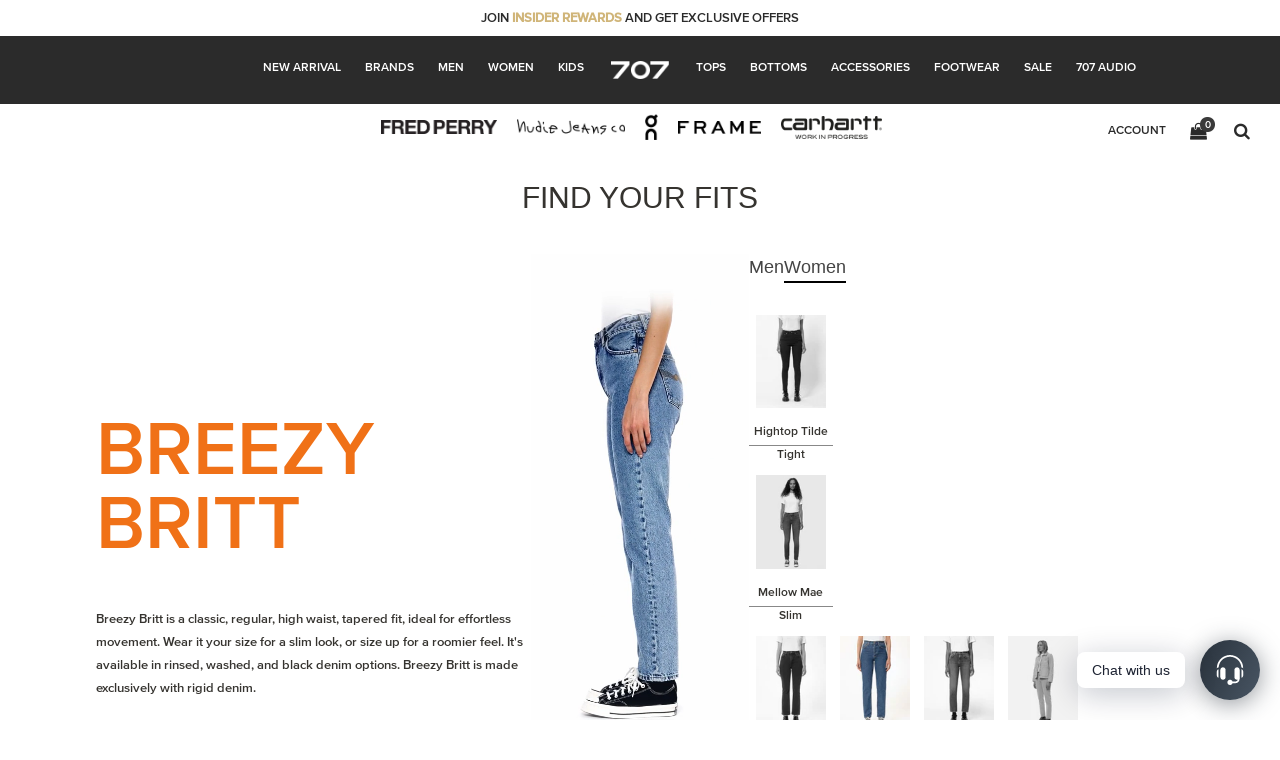

--- FILE ---
content_type: text/html; charset=utf-8
request_url: https://www.707.co.id/collections/breezy-britt
body_size: 35039
content:
<!doctype html>
<html>
    <head>
        <meta content="kpiqKqOWG3uQmXUu8iqvow6Z8ACU3sIJeThUXduKKoE" name="google-site-verification"/>
        <meta charset="utf-8">
<meta content="IE=edge,chrome=1" http-equiv="X-UA-Compatible">



<link href="http://gmpg.org/xfn/11" rel="profile"/>
<link rel="shortcut icon" href="//www.707.co.id/cdn/shop/t/80/assets/favicon.ico?v=165039508043669185731764815525" type="image/x-icon"/>

<title>
    BREEZY BRITT
    
    
    
        &ndash;
        707
    
</title>


    <meta name="description" content="Breezy Britt is a classic, regular, high waist, tapered fit, ideal for effortless movement. Wear it your size for a slim look, or size up for a roomier feel. It&#39;s available in rinsed, washed, and black denim options. Breezy Britt is made exclusively with rigid denim.">


<!-- /snippets/social-meta-tags.liquid -->


  <meta property="og:type" content="website">
  <meta property="og:title" content="BREEZY BRITT">
  


  <meta property="og:description" content="Breezy Britt is a classic, regular, high waist, tapered fit, ideal for effortless movement. Wear it your size for a slim look, or size up for a roomier feel. It&#39;s available in rinsed, washed, and black denim options. Breezy Britt is made exclusively with rigid denim.">

  <meta property="og:url" content="https://www.707.co.id/collections/breezy-britt">
  <meta property="og:site_name" content="707">





<meta name="twitter:card" content="summary">


<link rel="canonical" href="https://www.707.co.id/collections/breezy-britt">
<meta content="width=device-width,initial-scale=1" name="viewport">
<meta name="theme-color" content="#747474">

<link href="//www.707.co.id/cdn/shop/t/80/assets/webfonts.css?v=141890928606607503641764815544" rel="stylesheet" type="text/css" media="all" />
<link href="//www.707.co.id/cdn/shop/t/80/assets/app.css?v=70934843829806842911764815524" rel="stylesheet" type="text/css" media="all" />
<link href="//www.707.co.id/cdn/shop/t/80/assets/app2.css?v=115400833723435246741764815526" rel="stylesheet" type="text/css" media="all" />
<link href="//www.707.co.id/cdn/shop/t/80/assets/swatch.css?v=172713201785095974461764815544" rel="stylesheet" type="text/css" media="all" />
<link href="//www.707.co.id/cdn/shop/t/80/assets/tada.css?v=18461815147001732341764815524" rel="stylesheet" type="text/css" media="all" />
<link crossorigin="anonymous" href="https://cdnjs.cloudflare.com/ajax/libs/OwlCarousel2/2.3.4/assets/owl.carousel.css" integrity="sha512-UTNP5BXLIptsaj5WdKFrkFov94lDx+eBvbKyoe1YAfjeRPC+gT5kyZ10kOHCfNZqEui1sxmqvodNUx3KbuYI/A==" referrerpolicy="no-referrer" rel="stylesheet"/>
<link crossorigin="anonymous" href="https://cdnjs.cloudflare.com/ajax/libs/OwlCarousel2/2.3.4/assets/owl.theme.default.css" integrity="sha512-UTNP5BXLIptsaj5WdKFrkFov94lDx+eBvbKyoe1YAfjeRPC+gT5kyZ10kOHCfNZqEui1sxmqvodNUx3KbuYI/A==" referrerpolicy="no-referrer" rel="stylesheet"/>

<link href="//www.707.co.id/cdn/shop/t/80/assets/jquery-ui.min.css?v=107298012448327388041764815524" rel="stylesheet" type="text/css" media="all" />
<script src="https://code.jquery.com/jquery-3.7.0.min.js" integrity="sha256-2Pmvv0kuTBOenSvLm6bvfBSSHrUJ+3A7x6P5Ebd07/g=" crossorigin="anonymous"></script>



<!-- End Recently Viewed Products -->
        
        <script>window.performance && window.performance.mark && window.performance.mark('shopify.content_for_header.start');</script><meta name="google-site-verification" content="ikeVbWkZ0YwOzBNYMpK6S73jD-EvGx9ogYrkVFZtlog">
<meta name="google-site-verification" content="ikeVbWkZ0YwOzBNYMpK6S73jD-EvGx9ogYrkVFZtlog">
<meta name="facebook-domain-verification" content="3sj85wlvztparyndcw3m9zepk9vtja">
<meta name="facebook-domain-verification" content="4jzqw6qw185575f1vn6nio5esdzut3">
<meta name="facebook-domain-verification" content="a7cab3vxnaa2pq9i9kmfssf5y9hne4">
<meta name="facebook-domain-verification" content="ck7j6fbeqjbvl4qzir45aa9rzpvvc6">
<meta id="shopify-digital-wallet" name="shopify-digital-wallet" content="/11339738/digital_wallets/dialog">
<link rel="alternate" type="application/atom+xml" title="Feed" href="/collections/breezy-britt.atom" />
<link rel="alternate" type="application/json+oembed" href="https://www.707.co.id/collections/breezy-britt.oembed">
<script async="async" src="/checkouts/internal/preloads.js?locale=en-ID"></script>
<script id="shopify-features" type="application/json">{"accessToken":"8fe38961ac7c34c58ee6b7047704af1c","betas":["rich-media-storefront-analytics"],"domain":"www.707.co.id","predictiveSearch":true,"shopId":11339738,"locale":"en"}</script>
<script>var Shopify = Shopify || {};
Shopify.shop = "sevenohseven.myshopify.com";
Shopify.locale = "en";
Shopify.currency = {"active":"IDR","rate":"1.0"};
Shopify.country = "ID";
Shopify.theme = {"name":"707-2025\/main","id":154629013756,"schema_name":null,"schema_version":null,"theme_store_id":null,"role":"main"};
Shopify.theme.handle = "null";
Shopify.theme.style = {"id":null,"handle":null};
Shopify.cdnHost = "www.707.co.id/cdn";
Shopify.routes = Shopify.routes || {};
Shopify.routes.root = "/";</script>
<script type="module">!function(o){(o.Shopify=o.Shopify||{}).modules=!0}(window);</script>
<script>!function(o){function n(){var o=[];function n(){o.push(Array.prototype.slice.apply(arguments))}return n.q=o,n}var t=o.Shopify=o.Shopify||{};t.loadFeatures=n(),t.autoloadFeatures=n()}(window);</script>
<script id="shop-js-analytics" type="application/json">{"pageType":"collection"}</script>
<script defer="defer" async type="module" src="//www.707.co.id/cdn/shopifycloud/shop-js/modules/v2/client.init-shop-cart-sync_C5BV16lS.en.esm.js"></script>
<script defer="defer" async type="module" src="//www.707.co.id/cdn/shopifycloud/shop-js/modules/v2/chunk.common_CygWptCX.esm.js"></script>
<script type="module">
  await import("//www.707.co.id/cdn/shopifycloud/shop-js/modules/v2/client.init-shop-cart-sync_C5BV16lS.en.esm.js");
await import("//www.707.co.id/cdn/shopifycloud/shop-js/modules/v2/chunk.common_CygWptCX.esm.js");

  window.Shopify.SignInWithShop?.initShopCartSync?.({"fedCMEnabled":true,"windoidEnabled":true});

</script>
<script>(function() {
  var isLoaded = false;
  function asyncLoad() {
    if (isLoaded) return;
    isLoaded = true;
    var urls = ["https:\/\/chimpstatic.com\/mcjs-connected\/js\/users\/62700a95a91758102d6d1e419\/5d7a82d0e34a9256ecf17f7ba.js?shop=sevenohseven.myshopify.com","https:\/\/product-reviews.shopify-plugin.devbdd.com\/assets\/js-shopify\/crsl-member.js?shop=sevenohseven.myshopify.com","https:\/\/product-reviews.shopify-plugin.devbdd.com\/assets\/js-shopify\/input_reviews.js?shop=sevenohseven.myshopify.com","https:\/\/tada-points.shopify-plugin.devbdd.com\/assets\/js-shopify\/tada-707.js?v=11\u0026shop=sevenohseven.myshopify.com","https:\/\/tada-points.shopify-plugin.devbdd.com\/assets\/js-shopify\/otp.js?v=3\u0026shop=sevenohseven.myshopify.com","https:\/\/assets.smartwishlist.webmarked.net\/static\/v6\/smartwishlist.js?shop=sevenohseven.myshopify.com","https:\/\/notify-general.shopify-plugin.devbdd.com\/assets\/js-shopify\/notify-main.js?shop=sevenohseven.myshopify.com","https:\/\/notify-me.shopify-plugin.devbdd.com\/assets\/js-shopify\/customer-edit.js?shop=sevenohseven.myshopify.com","https:\/\/tada-points.shopify-plugin.devbdd.com\/assets\/js-shopify\/customer-edit.js?shop=sevenohseven.myshopify.com","https:\/\/ext.spinwheelapp.com\/external\/v1\/178ef1331bfa4a93\/spps.js?shop=sevenohseven.myshopify.com","https:\/\/atmos-custom-plugin.devbdd.com\/assets\/js-shopify\/script.js?shop=sevenohseven.myshopify.com","https:\/\/member-id.devbdd.com\/assets\/script-tags\/member-id.js?ver=2.0\u0026shop=sevenohseven.myshopify.com","https:\/\/cdn.nfcube.com\/instafeed-a8007e9c052bfb0f59c21185bcd82bf2.js?shop=sevenohseven.myshopify.com","https:\/\/sp-micro-next.b-cdn.net\/sp-micro.umd.js?shop=sevenohseven.myshopify.com","https:\/\/cdn.pushowl.com\/latest\/sdks\/pushowl-shopify.js?subdomain=sevenohseven\u0026environment=production\u0026guid=c52e94d5-e0cd-46c5-9b35-ad258952e8d9\u0026shop=sevenohseven.myshopify.com"];
    for (var i = 0; i < urls.length; i++) {
      var s = document.createElement('script');
      s.type = 'text/javascript';
      s.async = true;
      s.src = urls[i];
      var x = document.getElementsByTagName('script')[0];
      x.parentNode.insertBefore(s, x);
    }
  };
  if(window.attachEvent) {
    window.attachEvent('onload', asyncLoad);
  } else {
    window.addEventListener('load', asyncLoad, false);
  }
})();</script>
<script id="__st">var __st={"a":11339738,"offset":25200,"reqid":"61fe188a-7b92-476d-93d1-b8021ffc8b42-1768808569","pageurl":"www.707.co.id\/collections\/breezy-britt","u":"fae10d63fc7f","p":"collection","rtyp":"collection","rid":277406548144};</script>
<script>window.ShopifyPaypalV4VisibilityTracking = true;</script>
<script id="captcha-bootstrap">!function(){'use strict';const t='contact',e='account',n='new_comment',o=[[t,t],['blogs',n],['comments',n],[t,'customer']],c=[[e,'customer_login'],[e,'guest_login'],[e,'recover_customer_password'],[e,'create_customer']],r=t=>t.map((([t,e])=>`form[action*='/${t}']:not([data-nocaptcha='true']) input[name='form_type'][value='${e}']`)).join(','),a=t=>()=>t?[...document.querySelectorAll(t)].map((t=>t.form)):[];function s(){const t=[...o],e=r(t);return a(e)}const i='password',u='form_key',d=['recaptcha-v3-token','g-recaptcha-response','h-captcha-response',i],f=()=>{try{return window.sessionStorage}catch{return}},m='__shopify_v',_=t=>t.elements[u];function p(t,e,n=!1){try{const o=window.sessionStorage,c=JSON.parse(o.getItem(e)),{data:r}=function(t){const{data:e,action:n}=t;return t[m]||n?{data:e,action:n}:{data:t,action:n}}(c);for(const[e,n]of Object.entries(r))t.elements[e]&&(t.elements[e].value=n);n&&o.removeItem(e)}catch(o){console.error('form repopulation failed',{error:o})}}const l='form_type',E='cptcha';function T(t){t.dataset[E]=!0}const w=window,h=w.document,L='Shopify',v='ce_forms',y='captcha';let A=!1;((t,e)=>{const n=(g='f06e6c50-85a8-45c8-87d0-21a2b65856fe',I='https://cdn.shopify.com/shopifycloud/storefront-forms-hcaptcha/ce_storefront_forms_captcha_hcaptcha.v1.5.2.iife.js',D={infoText:'Protected by hCaptcha',privacyText:'Privacy',termsText:'Terms'},(t,e,n)=>{const o=w[L][v],c=o.bindForm;if(c)return c(t,g,e,D).then(n);var r;o.q.push([[t,g,e,D],n]),r=I,A||(h.body.append(Object.assign(h.createElement('script'),{id:'captcha-provider',async:!0,src:r})),A=!0)});var g,I,D;w[L]=w[L]||{},w[L][v]=w[L][v]||{},w[L][v].q=[],w[L][y]=w[L][y]||{},w[L][y].protect=function(t,e){n(t,void 0,e),T(t)},Object.freeze(w[L][y]),function(t,e,n,w,h,L){const[v,y,A,g]=function(t,e,n){const i=e?o:[],u=t?c:[],d=[...i,...u],f=r(d),m=r(i),_=r(d.filter((([t,e])=>n.includes(e))));return[a(f),a(m),a(_),s()]}(w,h,L),I=t=>{const e=t.target;return e instanceof HTMLFormElement?e:e&&e.form},D=t=>v().includes(t);t.addEventListener('submit',(t=>{const e=I(t);if(!e)return;const n=D(e)&&!e.dataset.hcaptchaBound&&!e.dataset.recaptchaBound,o=_(e),c=g().includes(e)&&(!o||!o.value);(n||c)&&t.preventDefault(),c&&!n&&(function(t){try{if(!f())return;!function(t){const e=f();if(!e)return;const n=_(t);if(!n)return;const o=n.value;o&&e.removeItem(o)}(t);const e=Array.from(Array(32),(()=>Math.random().toString(36)[2])).join('');!function(t,e){_(t)||t.append(Object.assign(document.createElement('input'),{type:'hidden',name:u})),t.elements[u].value=e}(t,e),function(t,e){const n=f();if(!n)return;const o=[...t.querySelectorAll(`input[type='${i}']`)].map((({name:t})=>t)),c=[...d,...o],r={};for(const[a,s]of new FormData(t).entries())c.includes(a)||(r[a]=s);n.setItem(e,JSON.stringify({[m]:1,action:t.action,data:r}))}(t,e)}catch(e){console.error('failed to persist form',e)}}(e),e.submit())}));const S=(t,e)=>{t&&!t.dataset[E]&&(n(t,e.some((e=>e===t))),T(t))};for(const o of['focusin','change'])t.addEventListener(o,(t=>{const e=I(t);D(e)&&S(e,y())}));const B=e.get('form_key'),M=e.get(l),P=B&&M;t.addEventListener('DOMContentLoaded',(()=>{const t=y();if(P)for(const e of t)e.elements[l].value===M&&p(e,B);[...new Set([...A(),...v().filter((t=>'true'===t.dataset.shopifyCaptcha))])].forEach((e=>S(e,t)))}))}(h,new URLSearchParams(w.location.search),n,t,e,['guest_login'])})(!1,!0)}();</script>
<script integrity="sha256-4kQ18oKyAcykRKYeNunJcIwy7WH5gtpwJnB7kiuLZ1E=" data-source-attribution="shopify.loadfeatures" defer="defer" src="//www.707.co.id/cdn/shopifycloud/storefront/assets/storefront/load_feature-a0a9edcb.js" crossorigin="anonymous"></script>
<script data-source-attribution="shopify.dynamic_checkout.dynamic.init">var Shopify=Shopify||{};Shopify.PaymentButton=Shopify.PaymentButton||{isStorefrontPortableWallets:!0,init:function(){window.Shopify.PaymentButton.init=function(){};var t=document.createElement("script");t.src="https://www.707.co.id/cdn/shopifycloud/portable-wallets/latest/portable-wallets.en.js",t.type="module",document.head.appendChild(t)}};
</script>
<script data-source-attribution="shopify.dynamic_checkout.buyer_consent">
  function portableWalletsHideBuyerConsent(e){var t=document.getElementById("shopify-buyer-consent"),n=document.getElementById("shopify-subscription-policy-button");t&&n&&(t.classList.add("hidden"),t.setAttribute("aria-hidden","true"),n.removeEventListener("click",e))}function portableWalletsShowBuyerConsent(e){var t=document.getElementById("shopify-buyer-consent"),n=document.getElementById("shopify-subscription-policy-button");t&&n&&(t.classList.remove("hidden"),t.removeAttribute("aria-hidden"),n.addEventListener("click",e))}window.Shopify?.PaymentButton&&(window.Shopify.PaymentButton.hideBuyerConsent=portableWalletsHideBuyerConsent,window.Shopify.PaymentButton.showBuyerConsent=portableWalletsShowBuyerConsent);
</script>
<script data-source-attribution="shopify.dynamic_checkout.cart.bootstrap">document.addEventListener("DOMContentLoaded",(function(){function t(){return document.querySelector("shopify-accelerated-checkout-cart, shopify-accelerated-checkout")}if(t())Shopify.PaymentButton.init();else{new MutationObserver((function(e,n){t()&&(Shopify.PaymentButton.init(),n.disconnect())})).observe(document.body,{childList:!0,subtree:!0})}}));
</script>

<script>window.performance && window.performance.mark && window.performance.mark('shopify.content_for_header.end');</script>
        <link href="//www.707.co.id/cdn/shop/t/80/assets/custom.css?v=22910268262479636051765446924" rel="stylesheet" type="text/css" media="all" />
    <!-- BEGIN app block: shopify://apps/rt-social-chat-live-chat/blocks/app-embed/9baee9b7-6929-47af-9935-05bcdc376396 --><script>
  window.roarJs = window.roarJs || {};
  roarJs.WhatsAppConfig = {
    metafields: {
      shop: "sevenohseven.myshopify.com",
      settings: {"enabled":"1","block_order":["1492096252560"],"blocks":{"1492096252560":{"disabled":"0","type":"whatsapp","number":"628127071818","whatsapp_web":"0","name":"707","label":"Customer Service","avatar":"0","avatar_url":"https:\/\/www.gravatar.com\/avatar","online":"1","timezone":"America\/New_York","sunday":{"enabled":"1","range":"480,1050"},"monday":{"enabled":"1","range":"480,1050"},"tuesday":{"enabled":"1","range":"480,1050"},"wednesday":{"enabled":"1","range":"480,1050"},"thursday":{"enabled":"1","range":"480,1050"},"friday":{"enabled":"1","range":"480,1050"},"saturday":{"enabled":"1","range":"480,1050"},"offline":"I will be back soon","chat":{"enabled":"0","greeting":"Hello! I'm John from the support team."},"message":"","page_url":"0"}},"param":{"newtab":"1","offline_disabled":"0","offline_message":"0","greeting":{"enabled":"0","message":"Hi there! How can we help you? Tap here to start chat with us.","delay":"5"},"pending":{"enabled":"0","number":"1","color":"#ffffff","background":"#dd0000"},"position":{"value":"right","bottom":"20","left":"20","right":"20"},"cta_type":"all"},"mobile":{"enabled":"1","position":{"value":"inherit","bottom":"20","left":"20","right":"20"}},"style":{"gradient":"preset","pattern":"4","custom":{"color":"#ffffff","background":"#2db67c"},"icon":"11","rounded":"1"},"share":{"block_order":["facebook","twitter","whatsapp"],"blocks":{"facebook":{"type":"facebook","label":"Share on Facebook"},"twitter":{"type":"twitter","label":"Share on Twitter"},"whatsapp":{"type":"whatsapp","label":"Share on Whatsapp"}},"param":{"enabled":"0","position":"left"},"mobile":{"enabled":"1","position":"inherit"},"style":{"color":"#000000","background":"#ffffff"},"texts":{"button":"Share","message":"Check this out, it's so cool!"}},"charge":false,"onetime":false,"track_url":"https:\/\/haloroar.com\/app\/whatsapp\/tracking","texts":{"title":"Hi there 👋","description":"Welcome to Social Chat and Share. Ask us anything 🎉","note":"We typically reply within a few minutes","button":"Chat with us","placeholder":"Send a message…","emoji_search":"Search emoji…","emoji_frequently":"Frequently used","emoji_people":"People","emoji_nature":"Nature","emoji_objects":"Objects","emoji_places":"Places","emoji_symbols":"Symbols","emoji_not_found":"No emoji could be found"},"only1":"true"},
      moneyFormat: "{{amount_with_comma_separator}}"
    }
  }
</script>

<script src="https://cdn.shopify.com/extensions/019a1460-f72e-7cbc-becc-90116917fae9/rt-whats-app-chat-live-chat-2/assets/whatsapp.js" defer></script>


<!-- END app block --><!-- BEGIN app block: shopify://apps/smart-filter-search/blocks/app-embed/5cc1944c-3014-4a2a-af40-7d65abc0ef73 -->
<style>.spf-filter-loading #gf-products>*,.spf-filter-loading [data-globo-filter-items]>*{visibility:hidden;opacity:0}#gf-products{display:-ms-flexbox;margin-right:-15px;margin-left:-15px;padding:0;margin-bottom:0;min-width:100%;width:auto;z-index:1;position:relative;display:-webkit-box;display:flex;justify-content:left;-ms-flex-wrap:wrap;flex-wrap:wrap;height:auto!important}.gf-block-title-skeleton span{width:100%;height:12px;display:block;border-radius:5px;background:#f6f6f7}.gf-top_one .gf-block-title-skeleton span{height:22px;border-radius:2px;min-width:100px}.gf-block-title-skeleton h3::after,.gf-top_one .gf-block-content.gf-block-skeleton{display:none!important}#gf-tree .gf-label.gf-label-skeleton{height:8px;display:block;border-radius:3px!important;background:#f6f6f7}.gf-label-width-75{max-width:75%}.gf-label-width-90{max-width:90%}.gf-label-width-50{max-width:50%}</style>
<link rel="preload" href="https://cdn.shopify.com/extensions/019bc61e-e0df-75dc-ad8c-8494619f160e/smart-product-filters-608/assets/globo-filter-critical.css" as="style" onload="this.onload=null;this.rel='stylesheet'">
<noscript><link rel="stylesheet" href="https://cdn.shopify.com/extensions/019bc61e-e0df-75dc-ad8c-8494619f160e/smart-product-filters-608/assets/globo-filter-critical.css"></noscript><link href="https://cdn.shopify.com/extensions/019bc61e-e0df-75dc-ad8c-8494619f160e/smart-product-filters-608/assets/globo.filter.min.js" as="script" rel="preload">
<link rel="preconnect" href="https://filter-x2.globo.io" crossorigin>
<link rel="dns-prefetch" href="https://filter-x2.globo.io"><link href="https://cdn.shopify.com/extensions/019bc61e-e0df-75dc-ad8c-8494619f160e/smart-product-filters-608/assets/globo.filter.filter.min.js" as="script" rel="preload">
<link href="https://cdn.shopify.com/extensions/019bc61e-e0df-75dc-ad8c-8494619f160e/smart-product-filters-608/assets/globo.filter.692.min.js" as="script" rel="preload">
<link href="https://cdn.shopify.com/extensions/019bc61e-e0df-75dc-ad8c-8494619f160e/smart-product-filters-608/assets/globo.filter.themes.min.js" as="script" rel="preload">
<link href="https://cdn.shopify.com/extensions/019bc61e-e0df-75dc-ad8c-8494619f160e/smart-product-filters-608/assets/globo.filter.liquid.min.js" as="script" rel="preload">
<link href="https://cdn.shopify.com/extensions/019bc61e-e0df-75dc-ad8c-8494619f160e/smart-product-filters-608/assets/globo.filter.product.min.js" as="script" rel="preload">
<link href="//cdn.shopify.com/extensions/019bc61e-e0df-75dc-ad8c-8494619f160e/smart-product-filters-608/assets/globo.filter.css" rel="stylesheet" type="text/css" media="all" /><link rel="stylesheet" href="https://cdn.shopify.com/extensions/019bc61e-e0df-75dc-ad8c-8494619f160e/smart-product-filters-608/assets/globo.filter.slider.css" media="print" onload="this.media='all'"><meta id="search_terms_value" content="" />
<!-- BEGIN app snippet: global.variables --><script>
  window.shopCurrency = "IDR";
  window.shopCountry = "ID";
  window.shopLanguageCode = "en";

  window.currentCurrency = "IDR";
  window.currentCountry = "ID";
  window.currentLanguageCode = "en";

  window.shopCustomer = false

  window.useCustomTreeTemplate = false;
  window.useCustomProductTemplate = false;

  window.GloboFilterRequestOrigin = "https://www.707.co.id";
  window.GloboFilterShopifyDomain = "sevenohseven.myshopify.com";
  window.GloboFilterSFAT = "";
  window.GloboFilterSFApiVersion = "2025-04";
  window.GloboFilterProxyPath = "/apps/globofilters";
  window.GloboFilterRootUrl = "";
  window.GloboFilterTranslation = {"search":{"suggestions":"Suggestions","collections":"Collections","pages":"Pages","product":"Product","products":"Products","view_all":"Search for","view_all_products":"View all products","not_found":"Sorry, nothing found for","product_not_found":"No products were found","no_result_keywords_suggestions_title":"Popular searches","no_result_products_suggestions_title":"However, You may like","zero_character_keywords_suggestions_title":"Suggestions","zero_character_popular_searches_title":"Popular searches","zero_character_products_suggestions_title":"Trending products"},"form":{"heading":"Search products","select":"-- Select --","search":"Search","submit":"Search","clear":"Clear"},"filter":{"filter_by":"Filter By","clear_all":"Clear All","view":"View","clear":"Clear","in_stock":"In Stock","out_of_stock":"Out of Stock","ready_to_ship":"Ready to ship","search":"Search options","choose_values":"Choose values"},"sort":{"sort_by":"Sort By","manually":"Featured","availability_in_stock_first":"Availability","relevance":"Relevance","best_selling":"Best Selling","alphabetically_a_z":"Alphabetically, A-Z","alphabetically_z_a":"Alphabetically, Z-A","price_low_to_high":"Price, low to high","price_high_to_low":"Price, high to low","date_new_to_old":"Date, new to old","date_old_to_new":"Date, old to new","sale_off":"% Sale off"},"product":{"add_to_cart":"Add to cart","unavailable":"Unavailable","sold_out":"Sold out","sale":"Sale","load_more":"Load more","limit":"Show","search":"Search products","no_results":"Sorry, there are no products in this collection"}};
  window.isMultiCurrency =false;
  window.globoEmbedFilterAssetsUrl = 'https://cdn.shopify.com/extensions/019bc61e-e0df-75dc-ad8c-8494619f160e/smart-product-filters-608/assets/';
  window.assetsUrl = window.globoEmbedFilterAssetsUrl;
  window.GloboMoneyFormat = "{{amount_with_comma_separator}}";
</script><!-- END app snippet -->
<script type="text/javascript" hs-ignore data-ccm-injected>
document.getElementsByTagName('html')[0].classList.add('spf-filter-loading', 'spf-has-filter');
window.enabledEmbedFilter = true;
window.sortByRelevance = false;
window.moneyFormat = "{{amount_with_comma_separator}}";
window.GloboMoneyWithCurrencyFormat = "Rp {{amount_with_comma_separator}}";
window.filesUrl = '//www.707.co.id/cdn/shop/files/';
window.GloboThemesInfo ={"115114442928":{"id":115114442928,"name":" 707","theme_store_id":null},"126224564400":{"id":126224564400,"name":"707 2021 Aug 26 backup","theme_store_id":null},"126724636848":{"id":126724636848,"name":"707 2021 Sep 10 backup","theme_store_id":null},"126878449840":{"id":126878449840,"name":"707 2021 Sep 15 backup","theme_store_id":null},"129496678652":{"id":129496678652,"name":"707 - BDD Stagging","theme_store_id":null},"129522335996":{"id":129522335996,"name":"707 2021 Dec 15 backup","theme_store_id":null},"130243625212":{"id":130243625212,"name":"707 2022 Jan 19 backup","theme_store_id":null},"130844295420":{"id":130844295420,"name":"707 20200 Feb 16 backup","theme_store_id":null},"130946498812":{"id":130946498812,"name":"707 2022 Feb 21 Backup","theme_store_id":null},"131744661756":{"id":131744661756,"name":"707 2022 Mar 32 Backup","theme_store_id":null},"132000579836":{"id":132000579836,"name":" 707 2022 Apr 12 backup","theme_store_id":null},"132318396668":{"id":132318396668,"name":"707 2022 Apr 27 backup","theme_store_id":null},"132858151164":{"id":132858151164,"name":"707 May 23 backup","theme_store_id":null},"133863997692":{"id":133863997692,"name":"707 Jul 8 backup","theme_store_id":null},"136108998908":{"id":136108998908,"name":"707 - BDD Custom","theme_store_id":null},"136480260348":{"id":136480260348,"name":"707 - BDD Stagging 09\/03\/2023","theme_store_id":null},"136665202940":{"id":136665202940,"name":"707\/main","theme_store_id":null},"136847884540":{"id":136847884540,"name":"Group Discount","theme_store_id":null},"137214066940":{"id":137214066940,"name":"707\/staging","theme_store_id":null}};



var GloboEmbedFilterConfig = {
api: {filterUrl: "https://filter-x2.globo.io/filter",searchUrl: "https://filter-x2.globo.io/search", url: "https://filter-x2.globo.io"},
shop: {
name: "707",
url: "https://www.707.co.id",
domain: "sevenohseven.myshopify.com",
locale: "en",
cur_locale: "en",
predictive_search_url: "/search/suggest",
country_code: "ID",
root_url: "",
cart_url: "/cart",
search_url: "/search",
cart_add_url: "/cart/add",
search_terms_value: "",
product_image: {width: 360, height: 504},
no_image_url: "https://cdn.shopify.com/s/images/themes/product-1.png",
swatches: {"tag":[],"size":[]},
swatchConfig: {"enable":true,"color":["colour","color"],"label":["size"]},
enableRecommendation: false,
hideOneValue: true,
newUrlStruct: true,
newUrlForSEO: false,redirects: [],
images: {},
settings: {"use_rewards_account_template":false,"sosco_api_url":"https:\/\/sosco-api-5ymblats3q-et.a.run.app","home_seo_image":"\/\/www.707.co.id\/cdn\/shop\/files\/3_1495adb6-4783-4314-b8e6-f9555154ec46.png?v=1701429213","floating_discount_enabled":false,"page_discount":"voucher-707-group-discount","image_floating_discount":"\/\/www.707.co.id\/cdn\/shop\/files\/voucher-icon.webp?v=1694768415","modal_enable":false,"modal_text":"","modal_button_text":"","usd_enable":true,"usd_exc_rate":15,"notbar_enable":false,"notbar_text":"","favicon_enable":false,"mens-promo-header":"","mens-promo-url":"","womens-promo-header":"","womens-promo-url":"","cart-promo-url":"","cart-promo-text":"Buy a shirt now and get free shipping*","shop-boxes-number":"6","shop-box-1-width":"double","shop-box-text-1":"","shop-box-link-1":"https:\/\/www.707.co.id\/collections\/vendors?q=Denim%20By%20Vanquish%20%26%20Fragment","shop-box-2-width":"single","shop-box-text-2":"","shop-box-link-2":"https:\/\/www.707.co.id\/collections\/vendors?q=Superga","shop-box-3-width":"triple","shop-box-text-3":"","shop-box-link-3":"https:\/\/www.707.co.id\/collections\/men-t-shirts","shop-box-4-width":"single","shop-box-text-4":"","shop-box-link-4":"https:\/\/www.707.co.id\/blogs\/news\/superga-x-batu-dyed-goods-patchwork-class","shop-box-5-width":"single","shop-box-text-5":"","shop-box-link-5":"https:\/\/www.707.co.id\/blogs\/news\/third-post","shop-box-6-width":"single","shop-box-text-6":"","shop-box-link-6":"https:\/\/www.707.co.id\/blogs\/news\/sale","featured-collection-title":"","featured-collection-1-columns":"4","featured-collection-1-rows":"5","full-link-box-on":false,"full-link-box-text":"","full-link-box-link":"www.707.co.id","footer-about-text":"Purveyor of style \u0026 rarities to a discerning clientele since 2005. Offering unique branded products across womenswear and menswear","social-links-facebook":"http:\/\/www.facebook.com\/707store","social-links-twitter":"","social-links-instagram":"http:\/\/www.instagram.com\/707store","social-links-pinterest":"","checkout_header_image":null,"checkout_logo_image":"\/\/www.707.co.id\/cdn\/shop\/files\/Logo_707-2.png?v=1613155409","checkout_logo_position":"left","checkout_logo_size":"small","checkout_body_background_image":null,"checkout_body_background_color":"#fff","checkout_input_background_color_mode":"white","checkout_sidebar_background_image":null,"checkout_sidebar_background_color":"#494236","checkout_heading_font":"Source Sans Pro","checkout_body_font":"Source Sans Pro","checkout_accent_color":"#494236","checkout_button_color":"#494236","checkout_error_color":"#ff6d6d","modal_link":"https:\/\/www.707.co.id\/collections\/sale","main-slider-on":true,"main-slider-autoplay":true,"main-slider-number":"3","slide1-link":"https:\/\/707.co.id\/collections\/superga","slide2-link":"https:\/\/www.707.co.id\/collections\/vendors?q=Nudie","slide3-link":"https:\/\/www.707.co.id\/collections\/vendors?q=The%20Hundreds","slide4-link":"","slide5-link":"","slide6-link":"","shop-box-1-enable":true,"shop-box-2-enable":true,"shop-box-3-enable":true,"shop-box-4-enable":true,"shop-box-5-enable":false,"shop-box-6-enable":false,"social-links-Instagram":"http:\/\/www.instagram.com\/707store","color_primary":"#747474","color_secondary":"#bbbbbb","color_borders":"#e5e5e5","color_body_bg":"#ffffff","color_body_text":"#333333","color_footer_bg":"#f2f2f2","color_footer_text":"#636363","color_footer_social_link":"#bbbbbb","logo_use_image":false,"logo_max_width":"450","footer_social_enable":true,"social_twitter_link":"","social_facebook_link":"","footer_newsletter_enable":true,"newsletter_form_action":"","cart_notes_enable":true,"cart_vendor_enable":true,"ajax_cart_method":"drawer","twittercard_handle":"","featured-products-on":true,"featured-products-title":"New Arrivals","checkout_use_storefront_logo":false,"checkout_use_header_image":false,"checkout_logo":"checkout_logo.png","checkout_use_body_background_image":false,"checkout_use_sidebar_background_image":false,"mens-promo-URL":"https:\/\/sevenohseven.myshopify.com\/collections\/men","womens-promo-URL":"https:\/\/sevenohseven.myshopify.com\/collections\/women","featured-collection-1-row":"2","customer_layout":"customer_area"},
gridSettings: {"layout":"theme","useCustomTemplate":false,"useCustomTreeTemplate":false,"skin":5,"limits":[12,24,48],"productsPerPage":48,"sorts":["stock-descending","best-selling","title-ascending","title-descending","price-ascending","price-descending","created-descending","created-ascending","sale-descending"],"noImageUrl":"https:\/\/cdn.shopify.com\/s\/images\/themes\/product-1.png","imageWidth":"360","imageHeight":"504","imageRatio":140,"imageSize":"360_504","alignment":"left","hideOneValue":true,"elements":["soldoutLabel","saleLabel","quickview","addToCart","vendor","swatch","price","secondImage"],"saleLabelClass":" sale-text","saleMode":3,"gridItemClass":"spf-col-xl-4 spf-col-lg-4 spf-col-md-6 spf-col-sm-6 spf-col-6","swatchClass":"","swatchConfig":{"enable":true,"color":["colour","color"],"label":["size"]},"variant_redirect":false,"showSelectedVariantInfo":true},
home_filter: false,
page: "collection",
sorts: ["stock-descending","best-selling","title-ascending","title-descending","price-ascending","price-descending","created-descending","created-ascending","sale-descending"],
limits: [12,24,48],
cache: true,
layout: "theme",
marketTaxInclusion: false,
priceTaxesIncluded: false,
customerTaxesIncluded: false,
useCustomTemplate: false,
hasQuickviewTemplate: false
},
analytic: {"enableViewProductAnalytic":true,"enableSearchAnalytic":true,"enableFilterAnalytic":true,"enableATCAnalytic":false},
taxes: [],
special_countries: null,
adjustments: false,
year_make_model: {
id: 0,
prefix: "gff_",
heading: "",
showSearchInput: false,
showClearAllBtn: false
},
filter: {
id:15707,
prefix: "gf_",
layout: 1,
useThemeFilterCss: false,
sublayout: 1,
showCount: false,
showRefine: true,
refineSettings: {"style":"rounded","positions":["sidebar_mobile","toolbar_desktop","toolbar_mobile"],"color":"#000000","iconColor":"#959595","bgColor":"#E8E8E8"},
isLoadMore: 0,
filter_on_search_page: true
},
search:{
enable: false,
zero_character_suggestion: false,
pages_suggestion: {enable:false,limit:5},
keywords_suggestion: {enable:true,limit:10},
articles_suggestion: {enable:false,limit:5},
layout: 1,
product_list_layout: "grid",
elements: ["vendor","price"]
},
collection: {
id:277406548144,
handle:"breezy-britt",
sort: "created-descending",
vendor: null,
tags: null,
type: null,
term: document.getElementById("search_terms_value") != null ? document.getElementById("search_terms_value").content : "",
limit: 48,
settings: null,
products_count: 7,
enableCollectionSearch: true,
displayTotalProducts: true,
excludeTags:["hidden-product"],
showSelectedVariantInfo: true
},
selector: {products: ""}
}
</script>
<script>
try {} catch (error) {}
</script>
<script src="https://cdn.shopify.com/extensions/019bc61e-e0df-75dc-ad8c-8494619f160e/smart-product-filters-608/assets/globo.filter.themes.min.js" defer></script><style>.gf-block-title h3, 
.gf-block-title .h3,
.gf-form-input-inner label {
  font-size: 14px !important;
  color: #3a3a3a !important;
  text-transform: uppercase !important;
  font-weight: bold !important;
}
.gf-option-block .gf-btn-show-more{
  font-size: 14px !important;
  text-transform: none !important;
  font-weight: normal !important;
}
.gf-option-block ul li a, 
.gf-option-block ul li button, 
.gf-option-block ul li a span.gf-count,
.gf-option-block ul li button span.gf-count,
.gf-clear, 
.gf-clear-all, 
.selected-item.gf-option-label a,
.gf-form-input-inner select,
.gf-refine-toggle{
  font-size: 14px !important;
  color: #000000 !important;
  text-transform: none !important;
  font-weight: normal !important;
}

.gf-refine-toggle-mobile,
.gf-form-button-group button {
  font-size: 14px !important;
  text-transform: none !important;
  font-weight: normal !important;
  color: #3a3a3a !important;
  border: 1px solid #bfbfbf !important;
  background: #ffffff !important;
}
.gf-option-block-box-rectangle.gf-option-block ul li.gf-box-rectangle a,
.gf-option-block-box-rectangle.gf-option-block ul li.gf-box-rectangle button {
  border-color: #000000 !important;
}
.gf-option-block-box-rectangle.gf-option-block ul li.gf-box-rectangle a.checked,
.gf-option-block-box-rectangle.gf-option-block ul li.gf-box-rectangle button.checked{
  color: #fff !important;
  background-color: #000000 !important;
}
@media (min-width: 768px) {
  .gf-option-block-box-rectangle.gf-option-block ul li.gf-box-rectangle button:hover,
  .gf-option-block-box-rectangle.gf-option-block ul li.gf-box-rectangle a:hover {
    color: #fff !important;
    background-color: #000000 !important;	
  }
}
.gf-option-block.gf-option-block-select select {
  color: #000000 !important;
}

#gf-form.loaded, .gf-YMM-forms.loaded {
  background: #FFFFFF !important;
}
#gf-form h2, .gf-YMM-forms h2 {
  color: #3a3a3a !important;
}
#gf-form label, .gf-YMM-forms label{
  color: #3a3a3a !important;
}
.gf-form-input-wrapper select, 
.gf-form-input-wrapper input{
  border: 1px solid #DEDEDE !important;
  background-color: #FFFFFF !important;
  border-radius: 0px !important;
}
#gf-form .gf-form-button-group button, .gf-YMM-forms .gf-form-button-group button{
  color: #FFFFFF !important;
  background: #3a3a3a !important;
  border-radius: 0px !important;
}

.spf-product-card.spf-product-card__template-3 .spf-product__info.hover{
  background: #FFFFFF;
}
a.spf-product-card__image-wrapper{
  padding-top: 100%;
}
.h4.spf-product-card__title a{
  color: #333333;
  font-size: 15px;
  font-family: "Poppins", sans-serif;   font-weight: 500;  font-style: normal;
  text-transform: none;
}
.h4.spf-product-card__title a:hover{
  color: #000000;
}
.spf-product-card button.spf-product__form-btn-addtocart{
  font-size: 14px;
   font-family: inherit;   font-weight: normal;   font-style: normal;   text-transform: none;
}
.spf-product-card button.spf-product__form-btn-addtocart,
.spf-product-card.spf-product-card__template-4 a.open-quick-view,
.spf-product-card.spf-product-card__template-5 a.open-quick-view,
#gfqv-btn{
  color: #FFFFFF !important;
  border: 1px solid #333333 !important;
  background: #333333 !important;
}
.spf-product-card button.spf-product__form-btn-addtocart:hover,
.spf-product-card.spf-product-card__template-4 a.open-quick-view:hover,
.spf-product-card.spf-product-card__template-5 a.open-quick-view:hover{
  color: #FFFFFF !important;
  border: 1px solid #000000 !important;
  background: #000000 !important;
}
span.spf-product__label.spf-product__label-soldout{
  color: #ffffff;
  background: #989898;
}
span.spf-product__label.spf-product__label-sale{
  color: #F0F0F0;
  background: #d21625;
}
.spf-product-card__vendor a{
  color: #969595;
  font-size: 13px;
  font-family: "Poppins", sans-serif;   font-weight: 400;   font-style: normal; }
.spf-product-card__vendor a:hover{
  color: #969595;
}
.spf-product-card__price-wrapper{
  font-size: 14px;
}
.spf-image-ratio{
  padding-top:100% !important;
}
.spf-product-card__oldprice,
.spf-product-card__saleprice,
.spf-product-card__price,
.gfqv-product-card__oldprice,
.gfqv-product-card__saleprice,
.gfqv-product-card__price
{
  font-size: 14px;
  font-family: "Poppins", sans-serif;   font-weight: 500;   font-style: normal; }

span.spf-product-card__price, span.gfqv-product-card__price{
  color: #141414;
}
span.spf-product-card__oldprice, span.gfqv-product-card__oldprice{
  color: #969595;
}
span.spf-product-card__saleprice, span.gfqv-product-card__saleprice{
  color: #d21625;
}
/* Product Title */
.h4.spf-product-card__title{
    
}
.h4.spf-product-card__title a{

}

/* Product Vendor */
.spf-product-card__vendor{
    
}
.spf-product-card__vendor a{

}

/* Product Price */
.spf-product-card__price-wrapper{
    
}

/* Product Old Price */
span.spf-product-card__oldprice{
    
}

/* Product Sale Price */
span.spf-product-card__saleprice{
    
}

/* Product Regular Price */
span.spf-product-card__price{

}

/* Quickview button */
.open-quick-view{
    
}

/* Add to cart button */
button.spf-product__form-btn-addtocart{
    
}

/* Product image */
img.spf-product-card__image{
    
}

/* Sale label */
span.spf-product__label.spf-product__label.spf-product__label-sale{
    
}

/* Sold out label */
span.spf-product__label.spf-product__label.spf-product__label-soldout{
    
}</style><style></style><script></script>
<script id="gspfProductTemplate136665202940" type="template/html">
  {%- assign swatch_options = 'Colour~~Color' | downcase | split: "~~" | uniq -%}
  {%- assign image_options  = '' | downcase | split: "~~" | uniq -%}
  {%- assign text_options   = 'Size' | downcase | split: "~~" | uniq  -%}

  {%- assign image_size     = '360x504' -%}
  {%- assign no_image = 'https://cdn.shopify.com/s/images/themes/product-1.png' -%}

  {%- assign featured_image            = product.featured_image -%}
  {%- assign product_price             = product.price -%}
  {%- assign product_compare_at_price  = product.compare_at_price -%}
  {%- assign selected_or_first_available_variant = product.selected_or_first_available_variant -%}
  {%- assign variant_url = '' -%}
      {% if product.selected_or_first_available_variant %}
    {% assign selected_or_first_available_variant = product.selected_or_first_available_variant %}
    {% assign product_price             = selected_or_first_available_variant.price %}
    {% assign product_compare_at_price  = selected_or_first_available_variant.compare_at_price %}
    {% if selected_or_first_available_variant.image %}
      {% assign featured_image = selected_or_first_available_variant.image %}
    {% endif %}
  {% endif %}
                            {%- assign images_count = product.images | size -%}
<div {% if showPageData %} data-page="{{page}}"{% endif %} class="spf-col-xl-4 spf-col-lg-4 spf-col-md-6 spf-col-sm-6 spf-col-6">
  <div class="spf-product-card spf-product-card__left spf-product-card__template-1{% unless product.available %} spf-soldout{% endunless %}">
    <div class="spf-product-card__inner">
      {%- unless product.available -%}
            <span translatable class="spf-product__label spf-product__label-soldout">{{translation.product.sold_out | default: "Sold out"}}</span>
                  {% elsif product_compare_at_price > product_price %}
      <span translatable class="spf-product__label spf-product__label-sale sale-text">
                {{translation.product.sale | default: "Sale"}}
              </span>
            {%- endunless -%}
              <a title="Quick view" href="javascript:;" onclick="globofilter.quickView('{{root_url}}{{ product.url }}')" class="open-quick-view"><svg width="15" height="15" viewBox="0 0 1792 1792" xmlns="http://www.w3.org/2000/svg"><path fill="currentColor" d="M1664 960q-152-236-381-353 61 104 61 225 0 185-131.5 316.5t-316.5 131.5-316.5-131.5-131.5-316.5q0-121 61-225-229 117-381 353 133 205 333.5 326.5t434.5 121.5 434.5-121.5 333.5-326.5zm-720-384q0-20-14-34t-34-14q-125 0-214.5 89.5t-89.5 214.5q0 20 14 34t34 14 34-14 14-34q0-86 61-147t147-61q20 0 34-14t14-34zm848 384q0 34-20 69-140 230-376.5 368.5t-499.5 138.5-499.5-139-376.5-368q-20-35-20-69t20-69q140-229 376.5-368t499.5-139 499.5 139 376.5 368q20 35 20 69z"/></svg></a>
            <a class="spf-product-card__image-wrapper{% if images_count > 1 %} hover-effect{% endif %}" href="{{root_url}}{{ product.url }}{{variant_url}}" style="padding-top:140%;">
        {%- if images_count > 0 -%}
          {%- for image in product.images -%}
            <img
              data-variants="{% if image.variant_ids %}{{image.variant_ids | join: ','}}{% endif %}"
              class="gflazyload spf-product-card__image spf-product-card__image-{% if featured_image.id == image.id %}main{% elsif image.id == product.second_image.id %}secondary{% else %}hidden{% endif %}"
              srcset="[data-uri]"
              src="{{image.src | img_url: image_size}}"
              data-src="{{image.src | img_lazyload_url}}"
              data-sizes="auto"
              data-aspectratio="{{image.aspect_ratio}}"
              data-parent-fit="contain"
              alt="{{image.alt | escape}}"
            />
          {%- endfor -%}
        {%- else -%}
        <img data-variants="" class="gflazyload spf-product-card__image spf-product-card__image-main" src="{{no_image}}" alt="{{product.title | escape}}">
        {%- endif -%}
      </a>
      <form class="spf-product__form" action="{{ root_url }}/cart/add" method="post">
        <select name="id" class="spf-product__variants">
          {%- for variant in product.variants -%}
          <option data-option1="{{variant.option1 | escape}}" data-option2="{{variant.option2 | escape}}" data-option3="{{variant.option3 | escape}}" data-price="{{variant.price}}" data-compare_at_price="{{variant.compare_at_price}}" data-available="{{variant.available}}" data-image="{% if variant.image.src %}{{variant.image.src | img_url: image_size }}{% endif %}" {% if variant.id == selected_or_first_available_variant.id %} selected="selected" {% endif %} value="{{ variant.id }}">{{ variant.title }}</option>
          {%- endfor -%}
        </select>
                <button translatable {% unless product.available %}disabled{% endunless %} type="submit" class="spf-product__form-btn-addtocart" data-available="{{translation.product.add_to_cart | default: "Add to cart"}}" data-soldout="{{translation.product.sold_out | default: "Sold out"}}" data-unavailable="{{translation.product.unavailable | default: "Unavailable"}}"><span>{% if product.available %}{{translation.product.add_to_cart | default: "Add to cart"}}{% else %}{{translation.product.sold_out | default: "Sold out"}}{% endif %}</span></button>
              </form>
    </div>

    <div class="spf-product__info">      {%- if product.vendor -%}<div class="spf-product-card__vendor"><a href="/collections/vendors?q={{product.vendor | url_encode}}">{{product.vendor}}</a></div>{%- endif -%}      <div class="h4 spf-product-card__title">
        <a translatable href="{{root_url}}{{ product.url }}{{variant_url}}">{{product.title}}</a>
              </div>
                  <div class="spf-product-card__price-wrapper">
        {%- if product_compare_at_price > product_price -%}
        <span class="spf-product-card__oldprice{% unless currencyFormat contains 'money' %} money{% endunless %}">{{ product_compare_at_price | money }}</span>
        <span class="spf-product-card__saleprice{% unless currencyFormat contains 'money' %} money{% endunless %}">{{ product_price | money }}</span>
        {%- else -%}
        <span class="spf-product-card__price{% unless currencyFormat contains 'money' %} money{% endunless %}">{{ product_price | money }}</span>
        {%- endif -%}
      </div>
                    {%- for option in product.options -%}
          {%- assign optionIndex = 'option' | append: forloop.index -%}
          {%- assign optionIndexNumber = forloop.index -%}
          {%- if option.isSwatch -%}
            <div class="spf-product__swatchs">
              {%- for value in option.values -%}
                {%- assign swatch = option.swatches[forloop.index0] -%}
                <span data-option="{{optionIndexNumber}}" data-option-value="{{value | escape}}" class="spf-product__swatch{% if product.selected_or_first_available_variant and product.selected_or_first_available_variant[optionIndex] == value %} is-selected{% endif %}{% unless swatch.available %} soldout{% endunless %}" title="{{value | escape}}">
                  <span translatable class="spf-product__swatch-inner">
                    {%- if swatch.mode == 4 and swatch.image -%}
                      <span class="spf-product__swatch-image" style="background-image: url('{{ swatch.image | img_url: '24x' }}')"></span>
                    {%- elsif swatch.mode == 3 and swatch.image -%}
                      <span class="spf-product__swatch-image" style="background-image: url('{{ swatch.image }}')"></span>
                    {%- elsif swatch.mode == 2 and swatch.color_1 and swatch.color_2 -%}
                      <span class="spf-product__swatch-color" style="background-color: {{ swatch.color_1 }}"></span>
                      <span class="spf-product__swatch-color" style="border-right-color: {{ swatch.color_2 }}"></span>
                    {%- elsif swatch.mode == 1 and swatch.color_1 -%}
                      <span class="spf-product__swatch-color" style="background-color: {{ swatch.color_1 }}"></span>
                    {%- elsif swatch.lable -%}
                      <span class="spf-product__swatch-text">{{swatch.lable}}</span>
                    {%- else -%}
                      <span class="spf-product__swatch-text">{{value}}</span>
                    {%- endif -%}
                  </span>
                </span>
              {%- endfor -%}
            </div>
          {%- endif -%}
        {%- endfor -%}
          </div>
  </div>
</div>
            
</script><script id="gspfProductTemplate" type="template/html">
  {%- assign swatch_options = 'Colour~~Color' | downcase | split: "~~" | uniq -%}
  {%- assign image_options  = '' | downcase | split: "~~" | uniq -%}
  {%- assign text_options   = 'Size' | downcase | split: "~~" | uniq  -%}

  {%- assign image_size     = '360x504' -%}
  {%- assign no_image = 'https://cdn.shopify.com/s/images/themes/product-1.png' -%}

  {%- assign featured_image            = product.featured_image -%}
  {%- assign product_price             = product.price -%}
  {%- assign product_compare_at_price  = product.compare_at_price -%}
  {%- assign selected_or_first_available_variant = product.selected_or_first_available_variant -%}
  {%- assign variant_url = '' -%}
      {% if product.selected_or_first_available_variant %}
    {% assign selected_or_first_available_variant = product.selected_or_first_available_variant %}
    {% assign product_price             = selected_or_first_available_variant.price %}
    {% assign product_compare_at_price  = selected_or_first_available_variant.compare_at_price %}
    {% if selected_or_first_available_variant.image %}
      {% assign featured_image = selected_or_first_available_variant.image %}
    {% endif %}
  {% endif %}
              {%- assign images_count = product.images | size -%}
<div {% if showPageData %} data-page="{{page}}"{% endif %} class="spf-col-xl-4 spf-col-lg-4 spf-col-md-6 spf-col-sm-6 spf-col-6">
  <div class="spf-product-card spf-product-card__left spf-product-card__template-1{% unless product.available %} spf-soldout{% endunless %}">
    <div class="spf-product-card__inner">
      {%- unless product.available -%}
            <span translatable class="spf-product__label spf-product__label-soldout">{{translation.product.sold_out | default: "Sold out"}}</span>
                  {% elsif product_compare_at_price > product_price %}
      <span translatable class="spf-product__label spf-product__label-sale sale-text">
                {{translation.product.sale | default: "Sale"}}
              </span>
            {%- endunless -%}
              <a title="Quick view" href="javascript:;" onclick="globofilter.quickView('{{root_url}}{{ product.url }}')" class="open-quick-view"><svg width="15" height="15" viewBox="0 0 1792 1792" xmlns="http://www.w3.org/2000/svg"><path fill="currentColor" d="M1664 960q-152-236-381-353 61 104 61 225 0 185-131.5 316.5t-316.5 131.5-316.5-131.5-131.5-316.5q0-121 61-225-229 117-381 353 133 205 333.5 326.5t434.5 121.5 434.5-121.5 333.5-326.5zm-720-384q0-20-14-34t-34-14q-125 0-214.5 89.5t-89.5 214.5q0 20 14 34t34 14 34-14 14-34q0-86 61-147t147-61q20 0 34-14t14-34zm848 384q0 34-20 69-140 230-376.5 368.5t-499.5 138.5-499.5-139-376.5-368q-20-35-20-69t20-69q140-229 376.5-368t499.5-139 499.5 139 376.5 368q20 35 20 69z"/></svg></a>
            <a class="spf-product-card__image-wrapper{% if images_count > 1 %} hover-effect{% endif %}" href="{{root_url}}{{ product.url }}{{variant_url}}" style="padding-top:140%;">
        {%- if images_count > 0 -%}
          {%- for image in product.images -%}
            <img
              data-variants="{% if image.variant_ids %}{{image.variant_ids | join: ','}}{% endif %}"
              class="gflazyload spf-product-card__image spf-product-card__image-{% if featured_image.id == image.id %}main{% elsif image.id == product.second_image.id %}secondary{% else %}hidden{% endif %}"
              srcset="[data-uri]"
              src="{{image.src | img_url: image_size}}"
              data-src="{{image.src | img_lazyload_url}}"
              data-sizes="auto"
              data-aspectratio="{{image.aspect_ratio}}"
              data-parent-fit="contain"
              alt="{{image.alt | escape}}"
            />
          {%- endfor -%}
        {%- else -%}
        <img data-variants="" class="gflazyload spf-product-card__image spf-product-card__image-main" src="{{no_image}}" alt="{{product.title | escape}}">
        {%- endif -%}
      </a>
      <form class="spf-product__form" action="{{ root_url }}/cart/add" method="post">
        <select name="id" class="spf-product__variants">
          {%- for variant in product.variants -%}
          <option data-option1="{{variant.option1 | escape}}" data-option2="{{variant.option2 | escape}}" data-option3="{{variant.option3 | escape}}" data-price="{{variant.price}}" data-compare_at_price="{{variant.compare_at_price}}" data-available="{{variant.available}}" data-image="{% if variant.image.src %}{{variant.image.src | img_url: image_size }}{% endif %}" {% if variant.id == selected_or_first_available_variant.id %} selected="selected" {% endif %} value="{{ variant.id }}">{{ variant.title }}</option>
          {%- endfor -%}
        </select>
                <button translatable {% unless product.available %}disabled{% endunless %} type="submit" class="spf-product__form-btn-addtocart" data-available="{{translation.product.add_to_cart | default: "Add to cart"}}" data-soldout="{{translation.product.sold_out | default: "Sold out"}}" data-unavailable="{{translation.product.unavailable | default: "Unavailable"}}"><span>{% if product.available %}{{translation.product.add_to_cart | default: "Add to cart"}}{% else %}{{translation.product.sold_out | default: "Sold out"}}{% endif %}</span></button>
              </form>
    </div>

    <div class="spf-product__info">      {%- if product.vendor -%}<div class="spf-product-card__vendor"><a href="/collections/vendors?q={{product.vendor | url_encode}}">{{product.vendor}}</a></div>{%- endif -%}      <div class="h4 spf-product-card__title">
        <a translatable href="{{root_url}}{{ product.url }}{{variant_url}}">{{product.title}}</a>
              </div>
                  <div class="spf-product-card__price-wrapper">
        {%- if product_compare_at_price > product_price -%}
        <span class="spf-product-card__oldprice{% unless currencyFormat contains 'money' %} money{% endunless %}">{{ product_compare_at_price | money }}</span>
        <span class="spf-product-card__saleprice{% unless currencyFormat contains 'money' %} money{% endunless %}">{{ product_price | money }}</span>
        {%- else -%}
        <span class="spf-product-card__price{% unless currencyFormat contains 'money' %} money{% endunless %}">{{ product_price | money }}</span>
        {%- endif -%}
      </div>
                    {%- for option in product.options -%}
          {%- assign optionIndex = 'option' | append: forloop.index -%}
          {%- assign optionIndexNumber = forloop.index -%}
          {%- if option.isSwatch -%}
            <div class="spf-product__swatchs">
              {%- for value in option.values -%}
                {%- assign swatch = option.swatches[forloop.index0] -%}
                <span data-option="{{optionIndexNumber}}" data-option-value="{{value | escape}}" class="spf-product__swatch{% if product.selected_or_first_available_variant and product.selected_or_first_available_variant[optionIndex] == value %} is-selected{% endif %}{% unless swatch.available %} soldout{% endunless %}" title="{{value | escape}}">
                  <span translatable class="spf-product__swatch-inner">
                    {%- if swatch.mode == 4 and swatch.image -%}
                      <span class="spf-product__swatch-image" style="background-image: url('{{ swatch.image | img_url: '24x' }}')"></span>
                    {%- elsif swatch.mode == 3 and swatch.image -%}
                      <span class="spf-product__swatch-image" style="background-image: url('{{ swatch.image }}')"></span>
                    {%- elsif swatch.mode == 2 and swatch.color_1 and swatch.color_2 -%}
                      <span class="spf-product__swatch-color" style="background-color: {{ swatch.color_1 }}"></span>
                      <span class="spf-product__swatch-color" style="border-right-color: {{ swatch.color_2 }}"></span>
                    {%- elsif swatch.mode == 1 and swatch.color_1 -%}
                      <span class="spf-product__swatch-color" style="background-color: {{ swatch.color_1 }}"></span>
                    {%- elsif swatch.lable -%}
                      <span class="spf-product__swatch-text">{{swatch.lable}}</span>
                    {%- else -%}
                      <span class="spf-product__swatch-text">{{value}}</span>
                    {%- endif -%}
                  </span>
                </span>
              {%- endfor -%}
            </div>
          {%- endif -%}
        {%- endfor -%}
          </div>
  </div>
</div>
      
</script><script id="gspfNoResultsTemplate" type="template/html"><!-- BEGIN app snippet: no_results -->

{% assign root_url = "" %}
<div class="spf-col-xl-12 spf-col-lg-12 spf-col-md-12 spf-col-sm-12">
{% if translation.product.no_results %}{{ translation.product.no_results | default: "No products found" }}{% endif %}
</div>


<!-- END app snippet --></script><script>
  const productGrid = document.querySelector('[data-globo-filter-items]')
  if(productGrid){
    if( productGrid.id ){
      productGrid.setAttribute('old-id', productGrid.id)
    }
    productGrid.id = 'gf-products';
  }
</script>
<script>if(window.AVADA_SPEED_WHITELIST){const spfs_w = new RegExp("smart-product-filter-search", 'i'); if(Array.isArray(window.AVADA_SPEED_WHITELIST)){window.AVADA_SPEED_WHITELIST.push(spfs_w);}else{window.AVADA_SPEED_WHITELIST = [spfs_w];}} </script><!-- END app block --><link href="https://cdn.shopify.com/extensions/019a1460-f72e-7cbc-becc-90116917fae9/rt-whats-app-chat-live-chat-2/assets/whatsapp.css" rel="stylesheet" type="text/css" media="all">
<script src="https://cdn.shopify.com/extensions/019bc61e-e0df-75dc-ad8c-8494619f160e/smart-product-filters-608/assets/globo.filter.min.js" type="text/javascript" defer="defer"></script>
<meta property="og:image" content="https://cdn.shopify.com/s/files/1/1133/9738/files/707_logo.png?v=1731503918" />
<meta property="og:image:secure_url" content="https://cdn.shopify.com/s/files/1/1133/9738/files/707_logo.png?v=1731503918" />
<meta property="og:image:width" content="270" />
<meta property="og:image:height" content="270" />
<link href="https://monorail-edge.shopifysvc.com" rel="dns-prefetch">
<script>(function(){if ("sendBeacon" in navigator && "performance" in window) {try {var session_token_from_headers = performance.getEntriesByType('navigation')[0].serverTiming.find(x => x.name == '_s').description;} catch {var session_token_from_headers = undefined;}var session_cookie_matches = document.cookie.match(/_shopify_s=([^;]*)/);var session_token_from_cookie = session_cookie_matches && session_cookie_matches.length === 2 ? session_cookie_matches[1] : "";var session_token = session_token_from_headers || session_token_from_cookie || "";function handle_abandonment_event(e) {var entries = performance.getEntries().filter(function(entry) {return /monorail-edge.shopifysvc.com/.test(entry.name);});if (!window.abandonment_tracked && entries.length === 0) {window.abandonment_tracked = true;var currentMs = Date.now();var navigation_start = performance.timing.navigationStart;var payload = {shop_id: 11339738,url: window.location.href,navigation_start,duration: currentMs - navigation_start,session_token,page_type: "collection"};window.navigator.sendBeacon("https://monorail-edge.shopifysvc.com/v1/produce", JSON.stringify({schema_id: "online_store_buyer_site_abandonment/1.1",payload: payload,metadata: {event_created_at_ms: currentMs,event_sent_at_ms: currentMs}}));}}window.addEventListener('pagehide', handle_abandonment_event);}}());</script>
<script id="web-pixels-manager-setup">(function e(e,d,r,n,o){if(void 0===o&&(o={}),!Boolean(null===(a=null===(i=window.Shopify)||void 0===i?void 0:i.analytics)||void 0===a?void 0:a.replayQueue)){var i,a;window.Shopify=window.Shopify||{};var t=window.Shopify;t.analytics=t.analytics||{};var s=t.analytics;s.replayQueue=[],s.publish=function(e,d,r){return s.replayQueue.push([e,d,r]),!0};try{self.performance.mark("wpm:start")}catch(e){}var l=function(){var e={modern:/Edge?\/(1{2}[4-9]|1[2-9]\d|[2-9]\d{2}|\d{4,})\.\d+(\.\d+|)|Firefox\/(1{2}[4-9]|1[2-9]\d|[2-9]\d{2}|\d{4,})\.\d+(\.\d+|)|Chrom(ium|e)\/(9{2}|\d{3,})\.\d+(\.\d+|)|(Maci|X1{2}).+ Version\/(15\.\d+|(1[6-9]|[2-9]\d|\d{3,})\.\d+)([,.]\d+|)( \(\w+\)|)( Mobile\/\w+|) Safari\/|Chrome.+OPR\/(9{2}|\d{3,})\.\d+\.\d+|(CPU[ +]OS|iPhone[ +]OS|CPU[ +]iPhone|CPU IPhone OS|CPU iPad OS)[ +]+(15[._]\d+|(1[6-9]|[2-9]\d|\d{3,})[._]\d+)([._]\d+|)|Android:?[ /-](13[3-9]|1[4-9]\d|[2-9]\d{2}|\d{4,})(\.\d+|)(\.\d+|)|Android.+Firefox\/(13[5-9]|1[4-9]\d|[2-9]\d{2}|\d{4,})\.\d+(\.\d+|)|Android.+Chrom(ium|e)\/(13[3-9]|1[4-9]\d|[2-9]\d{2}|\d{4,})\.\d+(\.\d+|)|SamsungBrowser\/([2-9]\d|\d{3,})\.\d+/,legacy:/Edge?\/(1[6-9]|[2-9]\d|\d{3,})\.\d+(\.\d+|)|Firefox\/(5[4-9]|[6-9]\d|\d{3,})\.\d+(\.\d+|)|Chrom(ium|e)\/(5[1-9]|[6-9]\d|\d{3,})\.\d+(\.\d+|)([\d.]+$|.*Safari\/(?![\d.]+ Edge\/[\d.]+$))|(Maci|X1{2}).+ Version\/(10\.\d+|(1[1-9]|[2-9]\d|\d{3,})\.\d+)([,.]\d+|)( \(\w+\)|)( Mobile\/\w+|) Safari\/|Chrome.+OPR\/(3[89]|[4-9]\d|\d{3,})\.\d+\.\d+|(CPU[ +]OS|iPhone[ +]OS|CPU[ +]iPhone|CPU IPhone OS|CPU iPad OS)[ +]+(10[._]\d+|(1[1-9]|[2-9]\d|\d{3,})[._]\d+)([._]\d+|)|Android:?[ /-](13[3-9]|1[4-9]\d|[2-9]\d{2}|\d{4,})(\.\d+|)(\.\d+|)|Mobile Safari.+OPR\/([89]\d|\d{3,})\.\d+\.\d+|Android.+Firefox\/(13[5-9]|1[4-9]\d|[2-9]\d{2}|\d{4,})\.\d+(\.\d+|)|Android.+Chrom(ium|e)\/(13[3-9]|1[4-9]\d|[2-9]\d{2}|\d{4,})\.\d+(\.\d+|)|Android.+(UC? ?Browser|UCWEB|U3)[ /]?(15\.([5-9]|\d{2,})|(1[6-9]|[2-9]\d|\d{3,})\.\d+)\.\d+|SamsungBrowser\/(5\.\d+|([6-9]|\d{2,})\.\d+)|Android.+MQ{2}Browser\/(14(\.(9|\d{2,})|)|(1[5-9]|[2-9]\d|\d{3,})(\.\d+|))(\.\d+|)|K[Aa][Ii]OS\/(3\.\d+|([4-9]|\d{2,})\.\d+)(\.\d+|)/},d=e.modern,r=e.legacy,n=navigator.userAgent;return n.match(d)?"modern":n.match(r)?"legacy":"unknown"}(),u="modern"===l?"modern":"legacy",c=(null!=n?n:{modern:"",legacy:""})[u],f=function(e){return[e.baseUrl,"/wpm","/b",e.hashVersion,"modern"===e.buildTarget?"m":"l",".js"].join("")}({baseUrl:d,hashVersion:r,buildTarget:u}),m=function(e){var d=e.version,r=e.bundleTarget,n=e.surface,o=e.pageUrl,i=e.monorailEndpoint;return{emit:function(e){var a=e.status,t=e.errorMsg,s=(new Date).getTime(),l=JSON.stringify({metadata:{event_sent_at_ms:s},events:[{schema_id:"web_pixels_manager_load/3.1",payload:{version:d,bundle_target:r,page_url:o,status:a,surface:n,error_msg:t},metadata:{event_created_at_ms:s}}]});if(!i)return console&&console.warn&&console.warn("[Web Pixels Manager] No Monorail endpoint provided, skipping logging."),!1;try{return self.navigator.sendBeacon.bind(self.navigator)(i,l)}catch(e){}var u=new XMLHttpRequest;try{return u.open("POST",i,!0),u.setRequestHeader("Content-Type","text/plain"),u.send(l),!0}catch(e){return console&&console.warn&&console.warn("[Web Pixels Manager] Got an unhandled error while logging to Monorail."),!1}}}}({version:r,bundleTarget:l,surface:e.surface,pageUrl:self.location.href,monorailEndpoint:e.monorailEndpoint});try{o.browserTarget=l,function(e){var d=e.src,r=e.async,n=void 0===r||r,o=e.onload,i=e.onerror,a=e.sri,t=e.scriptDataAttributes,s=void 0===t?{}:t,l=document.createElement("script"),u=document.querySelector("head"),c=document.querySelector("body");if(l.async=n,l.src=d,a&&(l.integrity=a,l.crossOrigin="anonymous"),s)for(var f in s)if(Object.prototype.hasOwnProperty.call(s,f))try{l.dataset[f]=s[f]}catch(e){}if(o&&l.addEventListener("load",o),i&&l.addEventListener("error",i),u)u.appendChild(l);else{if(!c)throw new Error("Did not find a head or body element to append the script");c.appendChild(l)}}({src:f,async:!0,onload:function(){if(!function(){var e,d;return Boolean(null===(d=null===(e=window.Shopify)||void 0===e?void 0:e.analytics)||void 0===d?void 0:d.initialized)}()){var d=window.webPixelsManager.init(e)||void 0;if(d){var r=window.Shopify.analytics;r.replayQueue.forEach((function(e){var r=e[0],n=e[1],o=e[2];d.publishCustomEvent(r,n,o)})),r.replayQueue=[],r.publish=d.publishCustomEvent,r.visitor=d.visitor,r.initialized=!0}}},onerror:function(){return m.emit({status:"failed",errorMsg:"".concat(f," has failed to load")})},sri:function(e){var d=/^sha384-[A-Za-z0-9+/=]+$/;return"string"==typeof e&&d.test(e)}(c)?c:"",scriptDataAttributes:o}),m.emit({status:"loading"})}catch(e){m.emit({status:"failed",errorMsg:(null==e?void 0:e.message)||"Unknown error"})}}})({shopId: 11339738,storefrontBaseUrl: "https://www.707.co.id",extensionsBaseUrl: "https://extensions.shopifycdn.com/cdn/shopifycloud/web-pixels-manager",monorailEndpoint: "https://monorail-edge.shopifysvc.com/unstable/produce_batch",surface: "storefront-renderer",enabledBetaFlags: ["2dca8a86"],webPixelsConfigList: [{"id":"928055548","configuration":"{\"backendUrl\":\"https:\\\/\\\/api.salespop.com\",\"shopifyDomain\":\"sevenohseven.myshopify.com\"}","eventPayloadVersion":"v1","runtimeContext":"STRICT","scriptVersion":"bb83dd074d22fef7d4e3cfe7cac23089","type":"APP","apiClientId":1869884,"privacyPurposes":["ANALYTICS"],"dataSharingAdjustments":{"protectedCustomerApprovalScopes":["read_customer_address","read_customer_name","read_customer_personal_data"]}},{"id":"418054396","configuration":"{\"config\":\"{\\\"pixel_id\\\":\\\"AW-797142109\\\",\\\"target_country\\\":\\\"ID\\\",\\\"gtag_events\\\":[{\\\"type\\\":\\\"begin_checkout\\\",\\\"action_label\\\":\\\"AW-797142109\\\/ZTu6CNnrxMQBEN3YjfwC\\\"},{\\\"type\\\":\\\"search\\\",\\\"action_label\\\":\\\"AW-797142109\\\/AuetCNzrxMQBEN3YjfwC\\\"},{\\\"type\\\":\\\"view_item\\\",\\\"action_label\\\":[\\\"AW-797142109\\\/pPXkCNPrxMQBEN3YjfwC\\\",\\\"MC-MMS043FMC9\\\"]},{\\\"type\\\":\\\"purchase\\\",\\\"action_label\\\":[\\\"AW-797142109\\\/snuGCNDrxMQBEN3YjfwC\\\",\\\"MC-MMS043FMC9\\\"]},{\\\"type\\\":\\\"page_view\\\",\\\"action_label\\\":[\\\"AW-797142109\\\/BvU5COzpxMQBEN3YjfwC\\\",\\\"MC-MMS043FMC9\\\"]},{\\\"type\\\":\\\"add_payment_info\\\",\\\"action_label\\\":\\\"AW-797142109\\\/X4d5CN_rxMQBEN3YjfwC\\\"},{\\\"type\\\":\\\"add_to_cart\\\",\\\"action_label\\\":\\\"AW-797142109\\\/J6cSCNbrxMQBEN3YjfwC\\\"}],\\\"enable_monitoring_mode\\\":false}\"}","eventPayloadVersion":"v1","runtimeContext":"OPEN","scriptVersion":"b2a88bafab3e21179ed38636efcd8a93","type":"APP","apiClientId":1780363,"privacyPurposes":[],"dataSharingAdjustments":{"protectedCustomerApprovalScopes":["read_customer_address","read_customer_email","read_customer_name","read_customer_personal_data","read_customer_phone"]}},{"id":"181240060","configuration":"{\"pixel_id\":\"191921814867664\",\"pixel_type\":\"facebook_pixel\",\"metaapp_system_user_token\":\"-\"}","eventPayloadVersion":"v1","runtimeContext":"OPEN","scriptVersion":"ca16bc87fe92b6042fbaa3acc2fbdaa6","type":"APP","apiClientId":2329312,"privacyPurposes":["ANALYTICS","MARKETING","SALE_OF_DATA"],"dataSharingAdjustments":{"protectedCustomerApprovalScopes":["read_customer_address","read_customer_email","read_customer_name","read_customer_personal_data","read_customer_phone"]}},{"id":"72122620","eventPayloadVersion":"v1","runtimeContext":"LAX","scriptVersion":"1","type":"CUSTOM","privacyPurposes":["ANALYTICS"],"name":"Google Analytics tag (migrated)"},{"id":"shopify-app-pixel","configuration":"{}","eventPayloadVersion":"v1","runtimeContext":"STRICT","scriptVersion":"0450","apiClientId":"shopify-pixel","type":"APP","privacyPurposes":["ANALYTICS","MARKETING"]},{"id":"shopify-custom-pixel","eventPayloadVersion":"v1","runtimeContext":"LAX","scriptVersion":"0450","apiClientId":"shopify-pixel","type":"CUSTOM","privacyPurposes":["ANALYTICS","MARKETING"]}],isMerchantRequest: false,initData: {"shop":{"name":"707","paymentSettings":{"currencyCode":"IDR"},"myshopifyDomain":"sevenohseven.myshopify.com","countryCode":"ID","storefrontUrl":"https:\/\/www.707.co.id"},"customer":null,"cart":null,"checkout":null,"productVariants":[],"purchasingCompany":null},},"https://www.707.co.id/cdn","fcfee988w5aeb613cpc8e4bc33m6693e112",{"modern":"","legacy":""},{"shopId":"11339738","storefrontBaseUrl":"https:\/\/www.707.co.id","extensionBaseUrl":"https:\/\/extensions.shopifycdn.com\/cdn\/shopifycloud\/web-pixels-manager","surface":"storefront-renderer","enabledBetaFlags":"[\"2dca8a86\"]","isMerchantRequest":"false","hashVersion":"fcfee988w5aeb613cpc8e4bc33m6693e112","publish":"custom","events":"[[\"page_viewed\",{}],[\"collection_viewed\",{\"collection\":{\"id\":\"277406548144\",\"title\":\"BREEZY BRITT\",\"productVariants\":[{\"price\":{\"amount\":1499500.0,\"currencyCode\":\"IDR\"},\"product\":{\"title\":\"BREEZY BRITT SUMMER SALT\",\"vendor\":\"Nudie Jeans Co\",\"id\":\"8977676271868\",\"untranslatedTitle\":\"BREEZY BRITT SUMMER SALT\",\"url\":\"\/products\/breezy-britt-summer-salt-summer-salt\",\"type\":\"Bottoms\"},\"id\":\"47187521503484\",\"image\":{\"src\":\"\/\/www.707.co.id\/cdn\/shop\/files\/1_431ce041-6331-48d0-9dee-287134f58314.png?v=1747649123\"},\"sku\":\"7311133027028\",\"title\":\"25\/30 \/ SUMMER SALT\",\"untranslatedTitle\":\"25\/30 \/ SUMMER SALT\"},{\"price\":{\"amount\":2999000.0,\"currencyCode\":\"IDR\"},\"product\":{\"title\":\"BREEZY BRITT CASUAL BLUE\",\"vendor\":\"Nudie Jeans Co\",\"id\":\"8874862117116\",\"untranslatedTitle\":\"BREEZY BRITT CASUAL BLUE\",\"url\":\"\/products\/breezy-britt-casual-blue-casual-blue\",\"type\":\"Bottoms\"},\"id\":\"48207066792188\",\"image\":{\"src\":\"\/\/www.707.co.id\/cdn\/shop\/files\/2_34824382-4acf-4fd3-a725-cb047dd4e25a.png?v=1736145481\"},\"sku\":\"7311132733746\",\"title\":\"25\/28 \/ CASUAL BLUE\",\"untranslatedTitle\":\"25\/28 \/ CASUAL BLUE\"},{\"price\":{\"amount\":1499500.0,\"currencyCode\":\"IDR\"},\"product\":{\"title\":\"BREEZY BRITT VINTAGE GREY\",\"vendor\":\"Nudie Jeans Co\",\"id\":\"8873573646588\",\"untranslatedTitle\":\"BREEZY BRITT VINTAGE GREY\",\"url\":\"\/products\/breezy-britt-vintage-grey\",\"type\":\"Bottoms\"},\"id\":\"48293699846396\",\"image\":{\"src\":\"\/\/www.707.co.id\/cdn\/shop\/files\/1_03487896-cb39-47a5-ac5a-4fc78534fa3a.png?v=1735879987\"},\"sku\":\"7311132919508\",\"title\":\"28\/28 \/ VINTAGE GREY\",\"untranslatedTitle\":\"28\/28 \/ VINTAGE GREY\"},{\"price\":{\"amount\":2999000.0,\"currencyCode\":\"IDR\"},\"product\":{\"title\":\"BREEZY BRITT AGED BLACK\",\"vendor\":\"Nudie Jeans Co\",\"id\":\"8858707788028\",\"untranslatedTitle\":\"BREEZY BRITT AGED BLACK\",\"url\":\"\/products\/breezy-britt-aged-black\",\"type\":\"Bottoms\"},\"id\":\"48206807269628\",\"image\":{\"src\":\"\/\/www.707.co.id\/cdn\/shop\/files\/1_867d723d-80fa-4291-a8bd-f77dc6a3cad5.png?v=1735269158\"},\"sku\":\"7311132673974\",\"title\":\"25\/28 \/ AGED BLACK\",\"untranslatedTitle\":\"25\/28 \/ AGED BLACK\"},{\"price\":{\"amount\":1499500.0,\"currencyCode\":\"IDR\"},\"product\":{\"title\":\"BREEZY BRITT INDIGO RINSE\",\"vendor\":\"Nudie Jeans Co\",\"id\":\"8743818133756\",\"untranslatedTitle\":\"BREEZY BRITT INDIGO RINSE\",\"url\":\"\/products\/breezy-britt-indigo-rinse-indigo-rinse\",\"type\":\"Bottoms\"},\"id\":\"48207259631868\",\"image\":{\"src\":\"\/\/www.707.co.id\/cdn\/shop\/files\/1_96ddf49c-7fd9-4529-98e9-163a7d022047.png?v=1732614202\"},\"sku\":\"7311132920658\",\"title\":\"25\/28 \/ INDIGO RINSE\",\"untranslatedTitle\":\"25\/28 \/ INDIGO RINSE\"},{\"price\":{\"amount\":1499500.0,\"currencyCode\":\"IDR\"},\"product\":{\"title\":\"BREEZY BRITT 70S DAY DREAM\",\"vendor\":\"Nudie Jeans Co\",\"id\":\"8380019245308\",\"untranslatedTitle\":\"BREEZY BRITT 70S DAY DREAM\",\"url\":\"\/products\/breezy-britt-70s-day-dream-70s-day-dream\",\"type\":\"Bottoms\"},\"id\":\"47156402815228\",\"image\":{\"src\":\"\/\/www.707.co.id\/cdn\/shop\/files\/1_fa06f931-5d93-4ace-ac19-bf9e05df832f.png?v=1732614411\"},\"sku\":\"7311132755250\",\"title\":\"25\/30 \/ 70S DAY DREAM\",\"untranslatedTitle\":\"25\/30 \/ 70S DAY DREAM\"},{\"price\":{\"amount\":1799500.0,\"currencyCode\":\"IDR\"},\"product\":{\"title\":\"BREEZY BRITT SUNDAY MOON\",\"vendor\":\"Nudie Jeans Co\",\"id\":\"8380019114236\",\"untranslatedTitle\":\"BREEZY BRITT SUNDAY MOON\",\"url\":\"\/products\/breezy-britt-sunday-moon-sunday-moon\",\"type\":\"Bottoms\"},\"id\":\"45339437236476\",\"image\":{\"src\":\"\/\/www.707.co.id\/cdn\/shop\/files\/1_bd40682b-5ccd-4b38-930c-d339f4ff9d01.png?v=1760071306\"},\"sku\":\"7311132750040\",\"title\":\"26\/28 \/ SUNDAY MOON\",\"untranslatedTitle\":\"26\/28 \/ SUNDAY MOON\"}]}}]]"});</script><script>
  window.ShopifyAnalytics = window.ShopifyAnalytics || {};
  window.ShopifyAnalytics.meta = window.ShopifyAnalytics.meta || {};
  window.ShopifyAnalytics.meta.currency = 'IDR';
  var meta = {"products":[{"id":8977676271868,"gid":"gid:\/\/shopify\/Product\/8977676271868","vendor":"Nudie Jeans Co","type":"Bottoms","handle":"breezy-britt-summer-salt-summer-salt","variants":[{"id":47187521503484,"price":149950000,"name":"BREEZY BRITT SUMMER SALT - 25\/30 \/ SUMMER SALT","public_title":"25\/30 \/ SUMMER SALT","sku":"7311133027028"},{"id":47187521536252,"price":149950000,"name":"BREEZY BRITT SUMMER SALT - 26\/30 \/ SUMMER SALT","public_title":"26\/30 \/ SUMMER SALT","sku":"7311133027073"},{"id":47187521569020,"price":149950000,"name":"BREEZY BRITT SUMMER SALT - 27\/30 \/ SUMMER SALT","public_title":"27\/30 \/ SUMMER SALT","sku":"7311133027127"},{"id":47187521601788,"price":149950000,"name":"BREEZY BRITT SUMMER SALT - 28\/30 \/ SUMMER SALT","public_title":"28\/30 \/ SUMMER SALT","sku":"7311133027172"},{"id":47187521634556,"price":149950000,"name":"BREEZY BRITT SUMMER SALT - 29\/30 \/ SUMMER SALT","public_title":"29\/30 \/ SUMMER SALT","sku":"7311133027226"},{"id":47187521667324,"price":149950000,"name":"BREEZY BRITT SUMMER SALT - 30\/30 \/ SUMMER SALT","public_title":"30\/30 \/ SUMMER SALT","sku":"7311133027271"}],"remote":false},{"id":8874862117116,"gid":"gid:\/\/shopify\/Product\/8874862117116","vendor":"Nudie Jeans Co","type":"Bottoms","handle":"breezy-britt-casual-blue-casual-blue","variants":[{"id":48207066792188,"price":299900000,"name":"BREEZY BRITT CASUAL BLUE - 25\/28 \/ CASUAL BLUE","public_title":"25\/28 \/ CASUAL BLUE","sku":"7311132733746"},{"id":48207066824956,"price":299900000,"name":"BREEZY BRITT CASUAL BLUE - 26\/28 \/ CASUAL BLUE","public_title":"26\/28 \/ CASUAL BLUE","sku":"7311132733791"},{"id":48207066857724,"price":299900000,"name":"BREEZY BRITT CASUAL BLUE - 28\/28 \/ CASUAL BLUE","public_title":"28\/28 \/ CASUAL BLUE","sku":"7311132733890"},{"id":48207066890492,"price":299900000,"name":"BREEZY BRITT CASUAL BLUE - 29\/28 \/ CASUAL BLUE","public_title":"29\/28 \/ CASUAL BLUE","sku":"7311132733944"},{"id":48207066923260,"price":299900000,"name":"BREEZY BRITT CASUAL BLUE - 30\/28 \/ CASUAL BLUE","public_title":"30\/28 \/ CASUAL BLUE","sku":"7311132733999"},{"id":48207066956028,"price":299900000,"name":"BREEZY BRITT CASUAL BLUE - 31\/28 \/ CASUAL BLUE","public_title":"31\/28 \/ CASUAL BLUE","sku":"7311132734040"},{"id":46799850963196,"price":299900000,"name":"BREEZY BRITT CASUAL BLUE - 25\/30 \/ CASUAL BLUE","public_title":"25\/30 \/ CASUAL BLUE","sku":"7311132733753"},{"id":46799850995964,"price":299900000,"name":"BREEZY BRITT CASUAL BLUE - 26\/30 \/ CASUAL BLUE","public_title":"26\/30 \/ CASUAL BLUE","sku":"7311132733807"},{"id":46799851028732,"price":299900000,"name":"BREEZY BRITT CASUAL BLUE - 27\/30 \/ CASUAL BLUE","public_title":"27\/30 \/ CASUAL BLUE","sku":"7311132733852"},{"id":46799851061500,"price":299900000,"name":"BREEZY BRITT CASUAL BLUE - 28\/30 \/ CASUAL BLUE","public_title":"28\/30 \/ CASUAL BLUE","sku":"7311132733906"},{"id":46799851094268,"price":299900000,"name":"BREEZY BRITT CASUAL BLUE - 29\/30 \/ CASUAL BLUE","public_title":"29\/30 \/ CASUAL BLUE","sku":"7311132733951"},{"id":46799851127036,"price":299900000,"name":"BREEZY BRITT CASUAL BLUE - 30\/30 \/ CASUAL BLUE","public_title":"30\/30 \/ CASUAL BLUE","sku":"7311132734002"},{"id":46799851159804,"price":299900000,"name":"BREEZY BRITT CASUAL BLUE - 31\/30 \/ CASUAL BLUE","public_title":"31\/30 \/ CASUAL BLUE","sku":"7311132734057"},{"id":46799851225340,"price":299900000,"name":"BREEZY BRITT CASUAL BLUE - 33\/30 \/ CASUAL BLUE","public_title":"33\/30 \/ CASUAL BLUE","sku":"7311132734156"},{"id":48207066988796,"price":299900000,"name":"BREEZY BRITT CASUAL BLUE - 34\/30 \/ CASUAL BLUE","public_title":"34\/30 \/ CASUAL BLUE","sku":"7311132734200"}],"remote":false},{"id":8873573646588,"gid":"gid:\/\/shopify\/Product\/8873573646588","vendor":"Nudie Jeans Co","type":"Bottoms","handle":"breezy-britt-vintage-grey","variants":[{"id":48293699846396,"price":149950000,"name":"BREEZY BRITT VINTAGE GREY - 28\/28 \/ VINTAGE GREY","public_title":"28\/28 \/ VINTAGE GREY","sku":"7311132919508"},{"id":48293699879164,"price":149950000,"name":"BREEZY BRITT VINTAGE GREY - 29\/28 \/ VINTAGE GREY","public_title":"29\/28 \/ VINTAGE GREY","sku":"7311132919553"},{"id":46795297227004,"price":149950000,"name":"BREEZY BRITT VINTAGE GREY - 30\/28 \/ VINTAGE GREY","public_title":"30\/28 \/ VINTAGE GREY","sku":"7311132919614"},{"id":46795303649532,"price":149950000,"name":"BREEZY BRITT VINTAGE GREY - 25\/30 \/ VINTAGE GREY","public_title":"25\/30 \/ VINTAGE GREY","sku":"7311132919362"},{"id":46795297325308,"price":149950000,"name":"BREEZY BRITT VINTAGE GREY - 26\/30 \/ VINTAGE GREY","public_title":"26\/30 \/ VINTAGE GREY","sku":"7311132919416"},{"id":46795297063164,"price":149950000,"name":"BREEZY BRITT VINTAGE GREY - 27\/30 \/ VINTAGE GREY","public_title":"27\/30 \/ VINTAGE GREY","sku":"7311132919461"},{"id":46795297128700,"price":149950000,"name":"BREEZY BRITT VINTAGE GREY - 28\/30 \/ VINTAGE GREY","public_title":"28\/30 \/ VINTAGE GREY","sku":"7311132919515"},{"id":46795297194236,"price":149950000,"name":"BREEZY BRITT VINTAGE GREY - 29\/30 \/ VINTAGE GREY","public_title":"29\/30 \/ VINTAGE GREY","sku":"7311132919560"},{"id":48293699911932,"price":149950000,"name":"BREEZY BRITT VINTAGE GREY - 31\/30 \/ VINTAGE GREY","public_title":"31\/30 \/ VINTAGE GREY","sku":"7311132919669"},{"id":48293699944700,"price":149950000,"name":"BREEZY BRITT VINTAGE GREY - 32\/30 \/ VINTAGE GREY","public_title":"32\/30 \/ VINTAGE GREY","sku":"7311132919713"},{"id":48293699977468,"price":149950000,"name":"BREEZY BRITT VINTAGE GREY - 33\/30 \/ VINTAGE GREY","public_title":"33\/30 \/ VINTAGE GREY","sku":"7311132919768"},{"id":48293700010236,"price":149950000,"name":"BREEZY BRITT VINTAGE GREY - 34\/30 \/ VINTAGE GREY","public_title":"34\/30 \/ VINTAGE GREY","sku":"7311132919812"}],"remote":false},{"id":8858707788028,"gid":"gid:\/\/shopify\/Product\/8858707788028","vendor":"Nudie Jeans Co","type":"Bottoms","handle":"breezy-britt-aged-black","variants":[{"id":48206807269628,"price":299900000,"name":"BREEZY BRITT AGED BLACK - 25\/28 \/ AGED BLACK","public_title":"25\/28 \/ AGED BLACK","sku":"7311132673974"},{"id":48206807302396,"price":299900000,"name":"BREEZY BRITT AGED BLACK - 26\/28 \/ AGED BLACK","public_title":"26\/28 \/ AGED BLACK","sku":"7311132674025"},{"id":48206807335164,"price":299900000,"name":"BREEZY BRITT AGED BLACK - 28\/28 \/ AGED BLACK","public_title":"28\/28 \/ AGED BLACK","sku":"7311132674124"},{"id":48206807367932,"price":299900000,"name":"BREEZY BRITT AGED BLACK - 29\/28 \/ AGED BLACK","public_title":"29\/28 \/ AGED BLACK","sku":"7311132674179"},{"id":48206807400700,"price":299900000,"name":"BREEZY BRITT AGED BLACK - 30\/28 \/ AGED BLACK","public_title":"30\/28 \/ AGED BLACK","sku":"7311132674223"},{"id":48206807433468,"price":299900000,"name":"BREEZY BRITT AGED BLACK - 31\/28 \/ AGED BLACK","public_title":"31\/28 \/ AGED BLACK","sku":"7311132674278"},{"id":48206807466236,"price":299900000,"name":"BREEZY BRITT AGED BLACK - 32\/28 \/ AGED BLACK","public_title":"32\/28 \/ AGED BLACK","sku":"7311132674322"},{"id":48206807499004,"price":299900000,"name":"BREEZY BRITT AGED BLACK - 25\/30 \/ AGED BLACK","public_title":"25\/30 \/ AGED BLACK","sku":"7311132673981"},{"id":48206807531772,"price":299900000,"name":"BREEZY BRITT AGED BLACK - 26\/30 \/ AGED BLACK","public_title":"26\/30 \/ AGED BLACK","sku":"7311132674032"},{"id":48206807564540,"price":299900000,"name":"BREEZY BRITT AGED BLACK - 27\/30 \/ AGED BLACK","public_title":"27\/30 \/ AGED BLACK","sku":"7311132674087"},{"id":46771562053884,"price":299900000,"name":"BREEZY BRITT AGED BLACK - 28\/30 \/ AGED BLACK","public_title":"28\/30 \/ AGED BLACK","sku":"7311132674131"},{"id":46771562086652,"price":299900000,"name":"BREEZY BRITT AGED BLACK - 29\/30 \/ AGED BLACK","public_title":"29\/30 \/ AGED BLACK","sku":"7311132674186"},{"id":46771562545404,"price":299900000,"name":"BREEZY BRITT AGED BLACK - 30\/30 \/ AGED BLACK","public_title":"30\/30 \/ AGED BLACK","sku":"7311132674230"},{"id":46771562119420,"price":299900000,"name":"BREEZY BRITT AGED BLACK - 31\/30 \/ AGED BLACK","public_title":"31\/30 \/ AGED BLACK","sku":"7311132674285"},{"id":46771562578172,"price":299900000,"name":"BREEZY BRITT AGED BLACK - 32\/30 \/ AGED BLACK","public_title":"32\/30 \/ AGED BLACK","sku":"7311132674339"},{"id":46771562152188,"price":299900000,"name":"BREEZY BRITT AGED BLACK - 33\/30 \/ AGED BLACK","public_title":"33\/30 \/ AGED BLACK","sku":"7311132674384"},{"id":48206807597308,"price":299900000,"name":"BREEZY BRITT AGED BLACK - 34\/30 \/ AGED BLACK","public_title":"34\/30 \/ AGED BLACK","sku":"7311132674438"}],"remote":false},{"id":8743818133756,"gid":"gid:\/\/shopify\/Product\/8743818133756","vendor":"Nudie Jeans Co","type":"Bottoms","handle":"breezy-britt-indigo-rinse-indigo-rinse","variants":[{"id":48207259631868,"price":149950000,"name":"BREEZY BRITT INDIGO RINSE - 25\/28 \/ INDIGO RINSE","public_title":"25\/28 \/ INDIGO RINSE","sku":"7311132920658"},{"id":46417053876476,"price":149950000,"name":"BREEZY BRITT INDIGO RINSE - 27\/28 \/ INDIGO RINSE","public_title":"27\/28 \/ INDIGO RINSE","sku":"7311132920757"},{"id":48207259664636,"price":149950000,"name":"BREEZY BRITT INDIGO RINSE - 26\/30 \/ INDIGO RINSE","public_title":"26\/30 \/ INDIGO RINSE","sku":"7311132920719"},{"id":46622993252604,"price":149950000,"name":"BREEZY BRITT INDIGO RINSE - 27\/30 \/ INDIGO RINSE","public_title":"27\/30 \/ INDIGO RINSE","sku":"7311132920764"},{"id":46417054007548,"price":149950000,"name":"BREEZY BRITT INDIGO RINSE - 28\/30 \/ INDIGO RINSE","public_title":"28\/30 \/ INDIGO RINSE","sku":"7311132920818"},{"id":46417054040316,"price":149950000,"name":"BREEZY BRITT INDIGO RINSE - 29\/30 \/ INDIGO RINSE","public_title":"29\/30 \/ INDIGO RINSE","sku":"7311132920863"},{"id":46417054073084,"price":149950000,"name":"BREEZY BRITT INDIGO RINSE - 30\/30 \/ INDIGO RINSE","public_title":"30\/30 \/ INDIGO RINSE","sku":"7311132920917"},{"id":48207259697404,"price":149950000,"name":"BREEZY BRITT INDIGO RINSE - 33\/30 \/ INDIGO RINSE","public_title":"33\/30 \/ INDIGO RINSE","sku":"7311132921068"},{"id":48207259730172,"price":149950000,"name":"BREEZY BRITT INDIGO RINSE - 34\/30 \/ INDIGO RINSE","public_title":"34\/30 \/ INDIGO RINSE","sku":"7311132921112"}],"remote":false},{"id":8380019245308,"gid":"gid:\/\/shopify\/Product\/8380019245308","vendor":"Nudie Jeans Co","type":"Bottoms","handle":"breezy-britt-70s-day-dream-70s-day-dream","variants":[{"id":47156402815228,"price":149950000,"name":"BREEZY BRITT 70S DAY DREAM - 25\/30 \/ 70S DAY DREAM","public_title":"25\/30 \/ 70S DAY DREAM","sku":"7311132755250"},{"id":47156402847996,"price":149950000,"name":"BREEZY BRITT 70S DAY DREAM - 27\/30 \/ 70S DAY DREAM","public_title":"27\/30 \/ 70S DAY DREAM","sku":"7311132755359"},{"id":45339438285052,"price":149950000,"name":"BREEZY BRITT 70S DAY DREAM - 28\/30 \/ 70S DAY DREAM","public_title":"28\/30 \/ 70S DAY DREAM","sku":"7311132755403"},{"id":45339438350588,"price":149950000,"name":"BREEZY BRITT 70S DAY DREAM - 29\/30 \/ 70S DAY DREAM","public_title":"29\/30 \/ 70S DAY DREAM","sku":"7311132755458"},{"id":45339438416124,"price":149950000,"name":"BREEZY BRITT 70S DAY DREAM - 30\/30 \/ 70S DAY DREAM","public_title":"30\/30 \/ 70S DAY DREAM","sku":"7311132755502"},{"id":45339438448892,"price":149950000,"name":"BREEZY BRITT 70S DAY DREAM - 31\/30 \/ 70S DAY DREAM","public_title":"31\/30 \/ 70S DAY DREAM","sku":"7311132755557"},{"id":45339438481660,"price":149950000,"name":"BREEZY BRITT 70S DAY DREAM - 32\/30 \/ 70S DAY DREAM","public_title":"32\/30 \/ 70S DAY DREAM","sku":"7311132755601"},{"id":47156402880764,"price":149950000,"name":"BREEZY BRITT 70S DAY DREAM - 33\/30 \/ 70S DAY DREAM","public_title":"33\/30 \/ 70S DAY DREAM","sku":"7311132755656"},{"id":47156402913532,"price":149950000,"name":"BREEZY BRITT 70S DAY DREAM - 34\/30 \/ 70S DAY DREAM","public_title":"34\/30 \/ 70S DAY DREAM","sku":"7311132755700"}],"remote":false},{"id":8380019114236,"gid":"gid:\/\/shopify\/Product\/8380019114236","vendor":"Nudie Jeans Co","type":"Bottoms","handle":"breezy-britt-sunday-moon-sunday-moon","variants":[{"id":45339437236476,"price":179950000,"name":"BREEZY BRITT SUNDAY MOON - 26\/28 \/ SUNDAY MOON","public_title":"26\/28 \/ SUNDAY MOON","sku":"7311132750040"},{"id":45339437269244,"price":179950000,"name":"BREEZY BRITT SUNDAY MOON - 27\/28 \/ SUNDAY MOON","public_title":"27\/28 \/ SUNDAY MOON","sku":"7311132750095"},{"id":45339437302012,"price":179950000,"name":"BREEZY BRITT SUNDAY MOON - 28\/28 \/ SUNDAY MOON","public_title":"28\/28 \/ SUNDAY MOON","sku":"7311132750149"},{"id":45339437367548,"price":179950000,"name":"BREEZY BRITT SUNDAY MOON - 29\/28 \/ SUNDAY MOON","public_title":"29\/28 \/ SUNDAY MOON","sku":"7311132750194"},{"id":45339437433084,"price":179950000,"name":"BREEZY BRITT SUNDAY MOON - 30\/28 \/ SUNDAY MOON","public_title":"30\/28 \/ SUNDAY MOON","sku":"7311132750248"},{"id":48184342085884,"price":179950000,"name":"BREEZY BRITT SUNDAY MOON - 31\/28 \/ SUNDAY MOON","public_title":"31\/28 \/ SUNDAY MOON","sku":"7311132750293"},{"id":48184342118652,"price":179950000,"name":"BREEZY BRITT SUNDAY MOON - 27\/30 \/ SUNDAY MOON","public_title":"27\/30 \/ SUNDAY MOON","sku":"7311132750101"},{"id":45339437334780,"price":179950000,"name":"BREEZY BRITT SUNDAY MOON - 28\/30 \/ SUNDAY MOON","public_title":"28\/30 \/ SUNDAY MOON","sku":"7311132750156"},{"id":45339437400316,"price":179950000,"name":"BREEZY BRITT SUNDAY MOON - 29\/30 \/ SUNDAY MOON","public_title":"29\/30 \/ SUNDAY MOON","sku":"7311132750200"},{"id":45339437465852,"price":179950000,"name":"BREEZY BRITT SUNDAY MOON - 30\/30 \/ SUNDAY MOON","public_title":"30\/30 \/ SUNDAY MOON","sku":"7311132750255"},{"id":45339437498620,"price":179950000,"name":"BREEZY BRITT SUNDAY MOON - 31\/30 \/ SUNDAY MOON","public_title":"31\/30 \/ SUNDAY MOON","sku":"7311132750309"},{"id":45339437531388,"price":179950000,"name":"BREEZY BRITT SUNDAY MOON - 32\/30 \/ SUNDAY MOON","public_title":"32\/30 \/ SUNDAY MOON","sku":"7311132750354"},{"id":48184342151420,"price":179950000,"name":"BREEZY BRITT SUNDAY MOON - 33\/30 \/ SUNDAY MOON","public_title":"33\/30 \/ SUNDAY MOON","sku":"7311132750408"},{"id":48184342184188,"price":179950000,"name":"BREEZY BRITT SUNDAY MOON - 34\/30 \/ SUNDAY MOON","public_title":"34\/30 \/ SUNDAY MOON","sku":"7311132750453"}],"remote":false}],"page":{"pageType":"collection","resourceType":"collection","resourceId":277406548144,"requestId":"61fe188a-7b92-476d-93d1-b8021ffc8b42-1768808569"}};
  for (var attr in meta) {
    window.ShopifyAnalytics.meta[attr] = meta[attr];
  }
</script>
<script class="analytics">
  (function () {
    var customDocumentWrite = function(content) {
      var jquery = null;

      if (window.jQuery) {
        jquery = window.jQuery;
      } else if (window.Checkout && window.Checkout.$) {
        jquery = window.Checkout.$;
      }

      if (jquery) {
        jquery('body').append(content);
      }
    };

    var hasLoggedConversion = function(token) {
      if (token) {
        return document.cookie.indexOf('loggedConversion=' + token) !== -1;
      }
      return false;
    }

    var setCookieIfConversion = function(token) {
      if (token) {
        var twoMonthsFromNow = new Date(Date.now());
        twoMonthsFromNow.setMonth(twoMonthsFromNow.getMonth() + 2);

        document.cookie = 'loggedConversion=' + token + '; expires=' + twoMonthsFromNow;
      }
    }

    var trekkie = window.ShopifyAnalytics.lib = window.trekkie = window.trekkie || [];
    if (trekkie.integrations) {
      return;
    }
    trekkie.methods = [
      'identify',
      'page',
      'ready',
      'track',
      'trackForm',
      'trackLink'
    ];
    trekkie.factory = function(method) {
      return function() {
        var args = Array.prototype.slice.call(arguments);
        args.unshift(method);
        trekkie.push(args);
        return trekkie;
      };
    };
    for (var i = 0; i < trekkie.methods.length; i++) {
      var key = trekkie.methods[i];
      trekkie[key] = trekkie.factory(key);
    }
    trekkie.load = function(config) {
      trekkie.config = config || {};
      trekkie.config.initialDocumentCookie = document.cookie;
      var first = document.getElementsByTagName('script')[0];
      var script = document.createElement('script');
      script.type = 'text/javascript';
      script.onerror = function(e) {
        var scriptFallback = document.createElement('script');
        scriptFallback.type = 'text/javascript';
        scriptFallback.onerror = function(error) {
                var Monorail = {
      produce: function produce(monorailDomain, schemaId, payload) {
        var currentMs = new Date().getTime();
        var event = {
          schema_id: schemaId,
          payload: payload,
          metadata: {
            event_created_at_ms: currentMs,
            event_sent_at_ms: currentMs
          }
        };
        return Monorail.sendRequest("https://" + monorailDomain + "/v1/produce", JSON.stringify(event));
      },
      sendRequest: function sendRequest(endpointUrl, payload) {
        // Try the sendBeacon API
        if (window && window.navigator && typeof window.navigator.sendBeacon === 'function' && typeof window.Blob === 'function' && !Monorail.isIos12()) {
          var blobData = new window.Blob([payload], {
            type: 'text/plain'
          });

          if (window.navigator.sendBeacon(endpointUrl, blobData)) {
            return true;
          } // sendBeacon was not successful

        } // XHR beacon

        var xhr = new XMLHttpRequest();

        try {
          xhr.open('POST', endpointUrl);
          xhr.setRequestHeader('Content-Type', 'text/plain');
          xhr.send(payload);
        } catch (e) {
          console.log(e);
        }

        return false;
      },
      isIos12: function isIos12() {
        return window.navigator.userAgent.lastIndexOf('iPhone; CPU iPhone OS 12_') !== -1 || window.navigator.userAgent.lastIndexOf('iPad; CPU OS 12_') !== -1;
      }
    };
    Monorail.produce('monorail-edge.shopifysvc.com',
      'trekkie_storefront_load_errors/1.1',
      {shop_id: 11339738,
      theme_id: 154629013756,
      app_name: "storefront",
      context_url: window.location.href,
      source_url: "//www.707.co.id/cdn/s/trekkie.storefront.cd680fe47e6c39ca5d5df5f0a32d569bc48c0f27.min.js"});

        };
        scriptFallback.async = true;
        scriptFallback.src = '//www.707.co.id/cdn/s/trekkie.storefront.cd680fe47e6c39ca5d5df5f0a32d569bc48c0f27.min.js';
        first.parentNode.insertBefore(scriptFallback, first);
      };
      script.async = true;
      script.src = '//www.707.co.id/cdn/s/trekkie.storefront.cd680fe47e6c39ca5d5df5f0a32d569bc48c0f27.min.js';
      first.parentNode.insertBefore(script, first);
    };
    trekkie.load(
      {"Trekkie":{"appName":"storefront","development":false,"defaultAttributes":{"shopId":11339738,"isMerchantRequest":null,"themeId":154629013756,"themeCityHash":"14821120384911001904","contentLanguage":"en","currency":"IDR","eventMetadataId":"b53d93d6-bf4f-4a49-87c8-a2350beec4b7"},"isServerSideCookieWritingEnabled":true,"monorailRegion":"shop_domain","enabledBetaFlags":["65f19447"]},"Session Attribution":{},"S2S":{"facebookCapiEnabled":true,"source":"trekkie-storefront-renderer","apiClientId":580111}}
    );

    var loaded = false;
    trekkie.ready(function() {
      if (loaded) return;
      loaded = true;

      window.ShopifyAnalytics.lib = window.trekkie;

      var originalDocumentWrite = document.write;
      document.write = customDocumentWrite;
      try { window.ShopifyAnalytics.merchantGoogleAnalytics.call(this); } catch(error) {};
      document.write = originalDocumentWrite;

      window.ShopifyAnalytics.lib.page(null,{"pageType":"collection","resourceType":"collection","resourceId":277406548144,"requestId":"61fe188a-7b92-476d-93d1-b8021ffc8b42-1768808569","shopifyEmitted":true});

      var match = window.location.pathname.match(/checkouts\/(.+)\/(thank_you|post_purchase)/)
      var token = match? match[1]: undefined;
      if (!hasLoggedConversion(token)) {
        setCookieIfConversion(token);
        window.ShopifyAnalytics.lib.track("Viewed Product Category",{"currency":"IDR","category":"Collection: breezy-britt","collectionName":"breezy-britt","collectionId":277406548144,"nonInteraction":true},undefined,undefined,{"shopifyEmitted":true});
      }
    });


        var eventsListenerScript = document.createElement('script');
        eventsListenerScript.async = true;
        eventsListenerScript.src = "//www.707.co.id/cdn/shopifycloud/storefront/assets/shop_events_listener-3da45d37.js";
        document.getElementsByTagName('head')[0].appendChild(eventsListenerScript);

})();</script>
  <script>
  if (!window.ga || (window.ga && typeof window.ga !== 'function')) {
    window.ga = function ga() {
      (window.ga.q = window.ga.q || []).push(arguments);
      if (window.Shopify && window.Shopify.analytics && typeof window.Shopify.analytics.publish === 'function') {
        window.Shopify.analytics.publish("ga_stub_called", {}, {sendTo: "google_osp_migration"});
      }
      console.error("Shopify's Google Analytics stub called with:", Array.from(arguments), "\nSee https://help.shopify.com/manual/promoting-marketing/pixels/pixel-migration#google for more information.");
    };
    if (window.Shopify && window.Shopify.analytics && typeof window.Shopify.analytics.publish === 'function') {
      window.Shopify.analytics.publish("ga_stub_initialized", {}, {sendTo: "google_osp_migration"});
    }
  }
</script>
<script
  defer
  src="https://www.707.co.id/cdn/shopifycloud/perf-kit/shopify-perf-kit-3.0.4.min.js"
  data-application="storefront-renderer"
  data-shop-id="11339738"
  data-render-region="gcp-us-central1"
  data-page-type="collection"
  data-theme-instance-id="154629013756"
  data-theme-name=""
  data-theme-version=""
  data-monorail-region="shop_domain"
  data-resource-timing-sampling-rate="10"
  data-shs="true"
  data-shs-beacon="true"
  data-shs-export-with-fetch="true"
  data-shs-logs-sample-rate="1"
  data-shs-beacon-endpoint="https://www.707.co.id/api/collect"
></script>
</head>

    
    

    

    <body id="breezy-britt" class="
                  
                  template-collection
                  template-collection-nudie-fits-filter
                  template-nudie-fits-filter
                  
                  
                ">

        <!--[if lt IE 8]>
        <p class="browserupgrade">You are using an <strong>outdated</strong> browser. Please <a href="http://browsehappy.com/">upgrade your browser</a> to improve your experience.</p>
      <![endif]-->
      
 
<style>
.floating-discount-wrapper{
    display: flex;
    position: fixed;
    bottom: 100px;
    right: 25px;
    width: 55px;
    height: 55px;
    z-index: 1;
    border-radius: 50px;
    cursor: pointer;
    text-decoration: none;
    background: #000;
    animation: zoom-in-zoom-out 2s ease infinite;
    padding: 15px;
    box-shadow: rgba(149, 157, 165, 0.2) 0px 8px 24px;
    object-fit: cover;
}

@keyframes zoom-in-zoom-out {
  0% {
    transform: scale(1, 1);
  }
  50% {
    transform: scale(1.2, 1.2);
  }
  100% {
    transform: scale(1, 1);
  }
}
@media only screen and (max-width: 750px) {
  .floating-discount-wrapper{
    bottom: 80px;
    right: 20px;
    width: 43px;
    height: 43px;
    padding: 12px;
  }
}
</style>


      <!-- Begin Recently Viewed Products -->
    
      <script src="//ajax.aspnetcdn.com/ajax/jquery.templates/beta1/jquery.tmpl.min.js" type="text/javascript"></script>
      <script src="//www.707.co.id/cdn/shop/t/80/assets/jquery.products.min.js?v=89345027446573772961764815525" type="text/javascript"></script>
    
      
    
      <!-- End Recently Viewed Products -->
  
      
        <div id="shopify-section-announcement-bar" class="shopify-section">
  <div id="promo-bar">
    <div class="row">
      <div class="columns small-12">
        <div class="slide-promo-bar owl-carousel owl-theme">
          
            
              <div class="slide-item item-1">
                <style>
                  .slide-item.item-1 p {
                    color: #494236 !important;
                    margin-bottom: 0 !important;
                  }
                </style>
                
                  <style>
                    .slide-item.item-1 strong {
                      color: #ffffff !important;
                    }
                  </style>
                
                
                <p>SHOP NOW! WE DELIVER EVERYDAY, 7 DAYS A WEEK</p>
                
              </div>
            
          
            
              <div class="slide-item item-2">
                <style>
                  .slide-item.item-2 p {
                    color: #2b2b2b !important;
                    margin-bottom: 0 !important;
                  }
                </style>
                
                  <style>
                    .slide-item.item-2 strong {
                      color: #d0b579 !important;
                    }
                  </style>
                
                
                  <a href="https://707insider.id/">
                
                <p>JOIN <strong>INSIDER REWARDS</strong> AND GET EXCLUSIVE OFFERS</p>
                
                  </a>
                
              </div>
            
          
        </div>
      </div>
    </div>
  </div>
  <script>
    var body = document.querySelector('body');
    var header = document.querySelector('.site-header-container');

    var getScrollDistance = function () {
      return window.scrollY || window.pageYOffset;
    }

    var noDistanceHandler = function () {
      body.classList.add('promo-bar-active');
    };

    var hasDistanceHandler = function () {
      body.classList.remove('promo-bar-active');
    };

    var scrollDistance = getScrollDistance();
    if (scrollDistance <= 0) noDistanceHandler();

    window.addEventListener('scroll', function() {
      var distance = getScrollDistance();
      if (distance <= 40) {
        noDistanceHandler();
      } else if (distance > 40) {
        hasDistanceHandler();
      }
    });
  </script>


</div>
        
        
  
        
          
            <div id="shopify-section-header" class="shopify-section">

<style>
    .site-header,.top-bar,
    .body.template-nudie .top-bar{
        background: #2b2b2b !important;
    }
    .template-collection-fred-perry-bdd .site-header,
    .template-collection-fred-perry-bdd .top-bar{
      background: #111 !important;
    }
    .top-bar a,
    .top-bar span, .top-bar i{
        color: #ffffff !important;
    }
</style>
<div class="site-header-container main-headerc">
  <header class="site-header" role="banner" data-options="sticky_on: small">

      <div class="row">
        <div class="medium-12 columns flex-desk">

      <div class="top-bar">
        
        <div class="top-bar-left show-for-medium">
          <div class="navigation-container">
            <nav id="main-nav">

  <ul class="menu vertical medium-horizontal">

    
      <li class="menu-item  NEW ARRIVAL" >

        <a class="main-category" href="/collections/new-arrival-1">NEW ARRIVAL</a>
        
        

        

      </li>
    
      <li class="menu-item  BRANDS" >

        <a class="main-category" href="/pages/brands">BRANDS</a>
        
        

        
          <!-- Brands sub menu -->

<div class="sub-menu-container">
  <div class="row">
    <div class="small-2 columns header-column show-for-medium">
      <h2 class="submenu-title"></h2>
    </div>
    <div class="small-12 medium-9 columns content-column end">
      <div class="sub-menu brands-sub-menu">
        
          
          
        
          
          
            <div class="vendor ">
              	
              <a href="/collections/advisory-board-crystals" title="">Advisory Board Crystals</a>
            </div>
          
        
          
          
            <div class="vendor ">
              	
              <a href="/collections/akila" title="">Akila</a>
            </div>
          
        
          
          
        
          
          
        
          
          
        
          
          
            <div class="vendor ">
              	
              <a href="/collections/aries" title="">Aries</a>
            </div>
          
        
          
          
            <div class="vendor ">
              	
              <a href="/collections/bearbrick" title="">Bearbrick</a>
            </div>
          
        
          
          
        
          
          
        
          
          
            <div class="vendor ">
              	
              <a href="/collections/c-p-company" title="">C.P. Company</a>
            </div>
          
        
          
          
        
          
          
        
          
          
        
          
          
            <div class="vendor ">
              	
              <a href="/collections/carhartt-wip" title="">Carhartt WIP</a>
            </div>
          
        
          
          
            <div class="vendor ">
              	
              <a href="/collections/carpet-company" title="">Carpet Company</a>
            </div>
          
        
          
          
        
          
          
        
          
          
        
          
          
        
          
          
        
          
          
            <div class="vendor ">
              	
              <a href="/collections/deva-states" title="">Deva States</a>
            </div>
          
        
          
          
        
          
          
        
          
          
        
          
          
        
          
          
        
          
          
            <div class="vendor ">
              	
              <a href="/collections/filson" title="">Filson</a>
            </div>
          
        
          
          
            <div class="vendor ">
              	
              <a href="/collections/frame" title="">FRAME</a>
            </div>
          
        
          
          
            <div class="vendor ">
              	
              <a href="/collections/fred-perry" title="">Fred Perry</a>
            </div>
          
        
          
          
            <div class="vendor ">
              	
              <a href="/collections/gramicci" title="">Gramicci</a>
            </div>
          
        
          
          
        
          
          
        
          
          
            <div class="vendor ">
              	
              <a href="/collections/huf" title="">Huf</a>
            </div>
          
        
          
          
        
          
          
        
          
          
        
          
          
            <div class="vendor ">
              	
              <a href="/collections/japan-blue" title="">Japan Blue</a>
            </div>
          
        
          
          
        
          
          
            <div class="vendor ">
              	
              <a href="/collections/keen" title="">Keen</a>
            </div>
          
        
          
          
        
          
          
        
          
          
            <div class="vendor ">
              	
              <a href="/collections/ksubi" title="">Ksubi</a>
            </div>
          
        
          
          
        
          
          
        
          
          
            <div class="vendor ">
              	
              <a href="/collections/merz-b-schwanen" title="">MERZ B. SCHWANEN</a>
            </div>
          
        
          
          
        
          
          
        
          
          
        
          
          
        
          
          
            <div class="vendor ">
              	
              <a href="/collections/nudie-jeans-co" title="">Nudie Jeans Co</a>
            </div>
          
        
          
          
            <div class="vendor ">
              	
              <a href="/collections/on" title="">On</a>
            </div>
          
        
          
          
            <div class="vendor ">
              	
              <a href="/collections/orslow" title="">ORSLOW</a>
            </div>
          
        
          
          
            <div class="vendor ">
              	
              <a href="/collections/paradise-nyc" title="">Paradise Nyc</a>
            </div>
          
        
          
          
        
          
          
        
          
          
            <div class="vendor ">
              	
              <a href="/collections/perennial-skate-co" title="">Perennial Skate Co</a>
            </div>
          
        
          
          
            <div class="vendor ">
              	
              <a href="/collections/perks-and-mini" title="">Perks and Mini</a>
            </div>
          
        
          
          
            <div class="vendor ">
              	
              <a href="/collections/placyf" title="">Placyf</a>
            </div>
          
        
          
          
        
          
          
        
          
          
        
          
          
        
          
          
        
          
          
        
          
          
            <div class="vendor ">
              	
              <a href="/collections/roa" title="">ROA</a>
            </div>
          
        
          
          
        
          
          
        
          
          
        
          
          
        
          
          
            <div class="vendor ">
              	
              <a href="/collections/service-works" title="">Service Works</a>
            </div>
          
        
          
          
        
          
          
            <div class="vendor ">
              	
              <a href="/collections/slvrlake" title="">SLVRLAKE</a>
            </div>
          
        
          
          
            <div class="vendor ">
              	
              <a href="/collections/solovair" title="">SOLOVAIR</a>
            </div>
          
        
          
          
        
          
          
            <div class="vendor ">
              	
              <a href="/collections/sporty-rich" title="">Sporty & Rich</a>
            </div>
          
        
          
          
        
          
          
        
          
          
            <div class="vendor ">
              	
              <a href="/collections/stanley" title="">Stanley</a>
            </div>
          
        
          
          
        
          
          
        
          
          
            <div class="vendor ">
              	
              <a href="/collections/superga" title="">Superga</a>
            </div>
          
        
          
          
        
          
          
        
          
          
        
          
          
            <div class="vendor ">
              	
              <a href="/collections/the-hundreds" title="">The Hundreds</a>
            </div>
          
        
          
          
        
          
          
            <div class="vendor ">
              	
              <a href="/collections/the-trilogy-tapes" title="">The Trilogy Tapes</a>
            </div>
          
        
          
          
        
          
          
        
          
          
            <div class="vendor ">
              	
              <a href="/collections/universal-works" title="">Universal Works</a>
            </div>
          
        
          
          
            <div class="vendor ">
              	
              <a href="/collections/vans" title="">Vans</a>
            </div>
          
        
          
          
            <div class="vendor ">
              	
              <a href="/collections/voted" title="">Voted</a>
            </div>
          
        
          
          
        
          
          
        
      </div>
    </div>
  </div>
</div>

        

      </li>
    
      <li class="menu-item  MEN" >

        <a class="main-category" href="/collections/men">MEN</a>
        
        

        

      </li>
    
      <li class="menu-item  WOMEN" >

        <a class="main-category" href="/collections/women">WOMEN</a>
        
        

        

      </li>
    
      <li class="menu-item  KIDS" >

        <a class="main-category" href="/collections/kids-1">KIDS</a>
        
        

        

      </li>
    

  </ul>
</nav>

          </div>
        </div>

        
        <div class="top-bar-title text-center mobile-wrap">

          <span class="show-for-small-only">
            
            

            
            <a href="javascript:void(0);" id="new-main-nav-toggle" aria-click="false"><i class="fa fa-bars"></i></a>

          </span>

          
          <div class="h1 site-logo acdf hide-for-small-only" itemscope itemtype="http://schema.org/Organization" style="margin-right: 12px">
          
          
            
            
              <a href="/" itemprop="url" class="logo-link">
                <img src="//www.707.co.id/cdn/shop/t/80/assets/logo-white_180x.png?v=22959693985087429201764815526" alt="707" itemprop="logo">
              </a>
            
            
          
            </div>
          
        </div>

        <div class="top-bar-title show-for-small-only text-center">
          
          <div class="h1 site-logo acdf" itemscope itemtype="http://schema.org/Organization" style="margin-right: 12px">
          
          
            
              <a href="/" itemprop="url" class="logo-link">
                <img src="//www.707.co.id/cdn/shop/t/80/assets/logo-white_180x.png?v=22959693985087429201764815526" alt="707" itemprop="logo">
              </a>
            
          
            </div>
          
        </div>
        
        <div class="top-bar-right show-for-medium">
          <div class="navigation-container">
            
            <nav id="main-nav">

  <ul class="menu vertical medium-horizontal">

    
      <li class="menu-item  TOPS" >

        <a class="main-category" href="https://www.707.co.id/collections/tops">TOPS</a>
        
        

        

      </li>
    
      <li class="menu-item  BOTTOMS" >

        <a class="main-category" href="https://www.707.co.id/collections/bottoms">BOTTOMS</a>
        
        

        

      </li>
    
      <li class="menu-item  ACCESSORIES" >

        <a class="main-category" href="https://www.707.co.id/collections/lifestyle-life-accessories/">ACCESSORIES</a>
        
        

        

      </li>
    
      <li class="menu-item  FOOTWEAR" >

        <a class="main-category" href="https://www.707.co.id/collections/footwear">FOOTWEAR</a>
        
        

        

      </li>
    
      <li class="menu-item  SALE" >

        <a class="main-category" href="/collections/sale">SALE</a>
        
        

        

      </li>
    
      <li class="menu-item  707 AUDIO" >

        <a class="main-category" href="/pages/707-audio">707 AUDIO</a>
        
        

        

      </li>
    

  </ul>
</nav>

          </div>
        </div>


        <div class="top-bar-right show-for-small-only">
          <span class="show-for-small-only">
            
            <a href="/a/wishlist" class="site-search-toggle" style="margin-right: 12px;">
              <i class="fa fa-heart"></i>
            </a>
            <a data-menu="#cart-nav" class="site-cart-toggle js-menu__open">
              <i class="fa fa-shopping-cart"></i>
              <span id="cart-item-count-mobile" class="cart-item-count">0</span>
            </a>
            <a href="/search" class="site-search-toggle">
              <i class="fa fa-search"></i>
            </a>
          </span>
        </div></div>

      
      <span class="site-header-cadit"></span>
      <div class="js-menu__context site-cart">
  <div id="cart-nav" class="js-menu js-menu--right">
    <span class="js-menu__close">✕</span>
    <div>
      <div class="cart-header">
        <h1 class="cart-title" style="margin-bottom: 10px;">Your order</h1>
      </div>
      <div class="cart-body">
        
        <p>You have no items in your cart.</p>
        
      </div>
      <div class="cart-action-buttons">
        <div class="row">
          
          <div class="small-12 columns">
            <a href="/collections/all" id="continue-button" class="button">Continue Shopping</a>
          </div>
          <div class="small-12 columns redeem-voucher">
            <a href="/account?view=tada" style="color: #c49a6c;">Click To Redeem Insider Rewards Points</a>
          </div>
        </div>
      </div>
    </div>
  </div>
</div>

  </header>

</div>

</div>
          
        
        <div id="shopify-section-brand-list" class="shopify-section"><style>
  .brand-list-header{
    background: #ffffff !important;
    padding: 10px 0;
    text-align: center;
  }
  .brand-list-header .nav-meta .menu *{
    color: #2b2b2b !important;
  }
</style>
<div class="brand-list-header show-for-medium">
  <div class="row expanded">
    <div class="small-2 columns show-for-medium" style="opacity: 0;">empty</div>
    <div class="medium-8 small-12 columns">
      <div class="microsite-links-container">
        <ul class="microsite-links">
          
            <li class="microsite" style="height: 14px"><a href="/collections/fred-perry" title=""><img src="//www.707.co.id/cdn/shop/files/Logo_Fred_Perry_x60.png?v=1686221785" alt="" /></a></li>
          
            <li class="microsite" style="height: 26px"><a href="/collections/nudie-jeans-co" title=""><img src="//www.707.co.id/cdn/shop/files/nudie_logo_3_x60.png?v=1724227080" alt="" /></a></li>
          
            <li class="microsite" style="height: 26px"><a href="/collections/on" title=""><img src="//www.707.co.id/cdn/shop/files/on_running_balck_1_x60.png?v=1692777195" alt="" /></a></li>
          
            <li class="microsite" style="height: 13px"><a href="/collections/frame" title=""><img src="//www.707.co.id/cdn/shop/files/frame-denimpng_x60.png?v=1758091125" alt="" /></a></li>
          
            <li class="microsite" style="height: 23px"><a href="/collections/carhartt-wip" title=""><img src="//www.707.co.id/cdn/shop/files/carhartt_black_1_x60.png?v=1687156180" alt="" /></a></li>
          
        </ul>
      </div>
    </div>
    <div class="small-2 columns show-for-medium nav-meta"><nav id="meta-nav">
    <ul class="menu">
        <!-- <li class="menu-item">
      <a href="/pages/contact" title="">Contact</a>
    </li> -->
        <li class="menu-item">
            
                
                    <a href="/account/login" id="customer_login_link">ACCOUNT</a>
                
            
        </li>
<!--         <li class="menu-item">
            <a href="/a/wishlist">
                <i class="fa fa-heart"></i>
            </a>
        </li> -->
        <li class="menu-item hide-for-small-only">
            <a class="site-cart-toggle js-menu__open" data-menu="#cart-nav">
                <i class="fa fa-shopping-bag"></i>
                <span id="cart-item-count" class="cart-item-count">0</span>
            </a>
        </li>
        <li class="menu-item show-for-medium">
            <a class="site-search-toggle" href="/search">
                <i class="fa fa-search"></i>
            </a>
        </li>
    </ul>
</nav>
</div>
  </div>
</div>
</div>
        <div id="shopify-section-promo-popup" class="shopify-section home-section"> 


</div>
        <div class="scotch">
            <div class="site-main-container">
                <main class="site-main" role="main">
                    <!-- /templates/collection.liquid -->

  <div style="margin-bottom: 30px" class="collection-header">
    
  </div>
  <div class="row">
    <div class="medium-12 columns">
      <header class="section-header">
        <h2 class="collection-title">BREEZY BRITT</h2>
        
          <span data-mce-fragment="1">Breezy Britt is a classic, regular, high waist, tapered fit, ideal for effortless movement. Wear it your size for a slim look, or size up for a roomier feel. It's available in rinsed, washed, and black denim options. Breezy Britt is made exclusively with rigid denim.</span>
        
      </header>
    </div>
  </div>
  <div id="shopify-section-collection-layout-nudie-fits" class="shopify-section">
<div class="collection-layout-container">
    
      
          <div class="text-banner-container layout-2021">
  <main class="row">
    <div class="medium-6 columns small-centered">
      <section class="text-banner">
        <div class="title">FIND YOUR FITS</div>
        <div class="subheader"></div>
      </section>
    </div>
  </main>
</div>

        
    
      
          <a href="/collections/nudie-jeans-co" class="back-button-nudie">< Back</a>
<section class="nudie-types">
    <div class="type-small">
        <div class="type-selector">
            <div class="type-nav">
                <div class="type-nav-item active">
                    <a href="/collections/nudie-mens-bdd" class="type-nav-link" data-target="men">Men</a>
                    <!-- <button class="type-nav-link" data-target="men">Men</button> -->
                </div>
                <div class="type-nav-item">
                    <a href="/collections/nudie-womens-bdd" class="type-nav-link" data-target="women">Women</a>
                    <!-- <button class="type-nav-link" data-target="women">Women</button> -->
                </div>
            </div>
        </div>
    
        <div class="type-section">
            <ul class="type-cut-list">
                <li class="type-cut  men order-1">
                    <a href="/collections/skinny-lin-fits">
                        <div>
                            <div class="image-container">
                                <img src="//www.707.co.id/cdn/shop/files/Skinny_Lin_100x.png?v=1716868774" alt="" />
                            </div>
                            <h3 class="cut-title">Skinny Lin</h3>
                        </div>
                    </a>
                </li>
    
                <li class="type-cut  men order-1">
                    <a href="/collections/tight-terry-fits">
                        <div>
                            <div class="image-container">
                                <img src="//www.707.co.id/cdn/shop/files/Tight_Terry_100x.png?v=1716868791" alt="" />
                            </div>
                            <h3 class="cut-title">Tight Terry</h3>
                        </div>
                    </a>
                </li>
    
                <li class="type-cut  women order-1">
                    <a href="/collections/hightop-tilde-fits">
                        <div>
                            <div class="image-container">
                                <img src="//www.707.co.id/cdn/shop/files/Hightop_Tilde_100x.png?v=1716868824" alt="" />
                            </div>
                            <h3 class="cut-title">Hightop Tilde</h3>
                        </div>
                    </a>
                </li>
            </ul>
            <h3 class="type-title">Tight</h3>
        </div>
    
        <div class="type-section">
            <ul class="type-cut-list">
                <li class="type-cut  men order-1">
                    <a href="/collections/lean-dean">
                        <div>
                            <div class="image-container">
                                <img src="//www.707.co.id/cdn/shop/files/Lean_Dean_100x.png?v=1716868852" alt="" />
                            </div>
                            <h3 class="cut-title">Lean Dean</h3>
                        </div>
                    </a>
                </li>
    
                <li class="type-cut  men order-1">
                    <a href="/collections/grim-tim">
                        <div>
                            <div class="image-container">
                                <img src="//www.707.co.id/cdn/shop/files/Grim_Tim_100x.png?v=1716869302" alt="" />
                            </div>
                            <h3 class="cut-title">Grim Tim</h3>
                        </div>
                    </a>
                </li>

                <li class="type-cut  men order-1">
                    <a href="/collections/hazy-hank">
                        <div>
                            <div class="image-container">
                                <img src="//www.707.co.id/cdn/shop/files/Hazy_Hank_100x.png?v=1716869466" alt="" />
                            </div>
                            <h3 class="cut-title">Hazy Hank</h3>
                        </div>
                    </a>
                </li>
    
                <li class="type-cut  women order-1">
                    <a href="/collections/mellow-mae">
                        <div>
                            <div class="image-container">
                                <img src="//www.707.co.id/cdn/shop/files/Mellow_Mae_100x.png?v=1716869515" alt="" />
                            </div>
                            <h3 class="cut-title">Mellow Mae</h3>
                        </div>
                    </a>
                </li>
            </ul>
            <h3 class="type-title tight">Slim</h3>
        </div>
    
        <div class="type-section">
            <ul class="type-cut-list">
                <li class="type-cut  women">
                    <a href="/collections/rowdy-ruth">
                        <div>
                            <div class="image-container">
                                <img src="//www.707.co.id/cdn/shop/files/Rowdy_Ruth_100x.png?v=1716869542" alt="" />
                            </div>
                            <h3 class="cut-title">Rowdy Ruth</h3>
                        </div>
                    </a>
                </li>
                
                <li class="type-cut type-cut-active women">
                    <a href="/collections/breezy-britt">
                        <div>
                            <div class="image-container">
                                <img src="//www.707.co.id/cdn/shop/files/BReezt_Brit_100x.png?v=1716869348" alt="" />
                            </div>
                            <h3 class="cut-title">Breezy Britt</h3>
                        </div>
                    </a>
                </li>
                
                <li class="type-cut  women ">
                    <a href="/collections/straight-sally">
                        <div>
                            <div class="image-container">
                                <img src="//www.707.co.id/cdn/shop/files/Straight_Sally_100x.png?v=1716869324" alt="" />
                            </div>
                            <h3 class="cut-title">Straight Sally</h3>
                        </div>
                    </a>
                </li>
    
                <li class="type-cut  women">
                    <a href="/collections/lofty-lo">
                        <div>
                            <div class="image-container">
                                <img src="//www.707.co.id/cdn/shop/files/LOfty_Low_100x.png?v=1716869561" alt="" />
                            </div>
                            <h3 class="cut-title">Lofty Lo<h3>
                        </div>
                    </a>
                </li>
    
                <li class="type-cut  men order-1">
                    <a href="/collections/steady-eddie-ii">
                        <div>
                            <div class="image-container">
                                <img src="//www.707.co.id/cdn/shop/files/Steady_Eddy_100x.png?v=1716869414" alt="" />
                            </div>
                            <h3 class="cut-title">Steady Eddie II</h3>
                        </div>
                    </a>
                </li>
    
                <li class="type-cut  men order-1">
                    <a href="/collections/gritty-jackson-1">
                        <div>
                            <div class="image-container">
                                <img src="//www.707.co.id/cdn/shop/files/Gretty_Jackson_100x.png?v=1716869388" alt="" />
                            </div>
                            <h3 class="cut-title">Gritty Jackson</h3>
                        </div>
                    </a>
                </li>
    
                <li class="type-cut  men order-1">
                    <a href="/collections/rad-rufus">
                        <div>
                            <div class="image-container">
                                <img src="//www.707.co.id/cdn/shop/files/Rad_Rufus_100x.png?v=1716869491" alt="" />
                            </div>
                            <h3 class="cut-title">Rad Rufus</h3>
                        </div>
                    </a>
                </li>
            </ul>
            <h3 class="type-title tight">Regular</h3>
        </div>
    
        <div class="type-section">
            <ul class="type-cut-list">
                <li class="type-cut  men order-1">
                    <a href="/collections/tuff-tony">
                        <div>
                            <div class="image-container">
                                <img src="//www.707.co.id/cdn/shop/files/Tuff_Tunny_100x.png?v=1716869447" alt="" />
                            </div>
                            <h3 class="cut-title">Tuff Tony</h3>
                        </div>
                    </a>
                </li>
    
                <li class="type-cut  women">
                    <a href="/collections/clean-eileen">
                        <div>
                            <div class="image-container">
                                <img src="//www.707.co.id/cdn/shop/files/Clean_Eileen_100x.png?v=1716869367" alt="" />
                            </div>
                            <h3 class="cut-title">Clean Eileen</h3>
                        </div>
                    </a>
                </li>
            </ul>
            <h3 class="type-title tight">Loose</h3>
        </div>
    </div>

    <div class="type-large active">
        <div class="type-text">
            <div class="type-text-title">
                <h4 class="title">BREEZY BRITT</h4>
            </div>
            <div class="type-text-description">
                <h4 class="description"><span data-mce-fragment="1">Breezy Britt is a classic, regular, high waist, tapered fit, ideal for effortless movement. Wear it your size for a slim look, or size up for a roomier feel. It's available in rinsed, washed, and black denim options. Breezy Britt is made exclusively with rigid denim.</span></h4>
            </div>
            <div class="type-text-button">
                <button class="btn btn-type-text">
                    BREEZY BRITT
                    <i class="fa fa-arrow-down"></i>
                </button>
            </div>
        </div>
        <div class="type-video">
            <div class="video">
                
                <video playsinline="playsinline" loop="loop" autoplay="autoplay" muted="muted" preload="metadata" poster="//www.707.co.id/cdn/shop/files/preview_images/e14332e52c114324a130bf6431ff3b8b.thumbnail.0000000000_1100x.jpg?v=1712041172"><source src="//www.707.co.id/cdn/shop/videos/c/vp/e14332e52c114324a130bf6431ff3b8b/e14332e52c114324a130bf6431ff3b8b.HD-1080p-2.5Mbps-26637819.mp4?v=0" type="video/mp4"><img src="//www.707.co.id/cdn/shop/files/preview_images/e14332e52c114324a130bf6431ff3b8b.thumbnail.0000000000_1100x.jpg?v=1712041172"></video>
            </div>
        </div>
        <div class="type-selector-section">
        
            <div class="type-selector">
                <div class="type-nav">
                    <div class="type-nav-item active">
                        <a href="/collections/nudie-mens-bdd" class="type-nav-link" data-target="men">Men</a>
                        <!-- <button class="type-nav-link" data-target="men">Men</button> -->
                    </div>
                    <div class="type-nav-item">
                        <a href="/collections/nudie-womens-bdd" class="type-nav-link" data-target="women">Women</a>
                        <!-- <button class="type-nav-link" data-target="women">Women</button> -->
                    </div>
                </div>
            </div>
    
            <div class="type-sections">
                <div class="type-section">
                    <ul class="type-cut-list">
                        <li class="type-cut  men "><a href="/collections/skinny-lin-fits">
                                <div>
                                    <div class="image-container">
                                        <img src="//www.707.co.id/cdn/shop/files/Skinny_Lin_100x.png?v=1716868774" alt="" />
                                    </div>
                                    <h3 class="cut-title">Skinny Lin</h3>
                                </div>
                            </a>
                        </li>
    
                        <li class="type-cut  men">
                            <a href="/collections/tight-terry-fits">
                                <div>
                                    <div class="image-container">
                                        <img src="//www.707.co.id/cdn/shop/files/Tight_Terry_100x.png?v=1716868791" alt="" />
                                    </div>
                                    <h3 class="cut-title">Tight Terry</h3>
                                </div>
                            </a>
                        </li>
    
                        <li class="type-cut  women order-1">
                            <a href="/collections/hightop-tilde-fits">
                                <div>
                                    <div class="image-container">
                                        <img src="//www.707.co.id/cdn/shop/files/Hightop_Tilde_100x.png?v=1716868824" alt="" />
                                    </div>
                                    <h3 class="cut-title">Hightop Tilde</h3>
                                </div>
                            </a>
                        </li>
                    </ul>
                    <h3 class="type-title">Tight</h3>
                </div>
    
                <div class="type-section">
                    <ul class="type-cut-list">
                        <li class="type-cut  men order-1">
                            <a href="/collections/lean-dean">
                                <div>
                                    <div class="image-container">
                                        <img src="//www.707.co.id/cdn/shop/files/Lean_Dean_100x.png?v=1716868852" alt="" />
                                    </div>
                                    <h3 class="cut-title">Lean Dean</h3>
                                </div>
                            </a>
                        </li>
    
                        <li class="type-cut  men order-1">
                            <a href="/collections/grim-tim">
                                <div>
                                    <div class="image-container">
                                        <img src="//www.707.co.id/cdn/shop/files/Grim_Tim_100x.png?v=1716869302" alt="" />
                                    </div>
                                    <h3 class="cut-title">Grim Tim</h3>
                                </div>
                            </a>
                        </li>

                        <li class="type-cut  men order-1">
                            <a href="/collections/hazy-hank">
                                <div>
                                    <div class="image-container">
                                        <img src="//www.707.co.id/cdn/shop/files/Hazy_Hank_100x.png?v=1716869466" alt="" />
                                    </div>
                                    <h3 class="cut-title">Hazy Hank</h3>
                                </div>
                            </a>
                        </li>
    
                        <li class="type-cut  women">
                            <a href="/collections/mellow-mae">
                                <div>
                                    <div class="image-container">
                                        <img src="//www.707.co.id/cdn/shop/files/Mellow_Mae_100x.png?v=1716869515" alt="" />
                                    </div>
                                    <h3 class="cut-title">Mellow Mae</h3>
                                </div>
                            </a>
                        </li>
                    </ul>
                    <h3 class="type-title tight">Slim</h3>
                </div>
    
                <div class="type-section">
                    <ul class="type-cut-list">
                        <li class="type-cut  women">
                            <a href="/collections/rowdy-ruth">
                                <div>
                                    <div class="image-container">
                                        <img src="//www.707.co.id/cdn/shop/files/Rowdy_Ruth_100x.png?v=1716869542" alt="" />
                                    </div>
                                    <h3 class="cut-title">Rowdy Ruth</h3>
                                </div>
                            </a>
                        </li>
    
                        <li class="type-cut type-cut-active women ">
                            <a href="/collections/breezy-britt">
                                <div>
                                    <div class="image-container">
                                        <img src="//www.707.co.id/cdn/shop/files/BReezt_Brit_100x.png?v=1716869348" alt="" />
                                    </div>
                                    <h3 class="cut-title">Breezy Britt</h3>
                                </div>
                            </a>
                        </li>

                        <li class="type-cut  women ">
                            <a href="/collections/straight-sally">
                                <div>
                                    <div class="image-container">
                                        <img src="//www.707.co.id/cdn/shop/files/Straight_Sally_100x.png?v=1716869324" alt="" />
                                    </div>
                                    <h3 class="cut-title">Straight Sally</h3>
                                </div>
                            </a>
                        </li>
    
                        <li class="type-cut  women">
                            <a href="/collections/lofty-lo">
                                <div>
                                    <div class="image-container">
                                        <img src="//www.707.co.id/cdn/shop/files/LOfty_Low_100x.png?v=1716869561" alt="" />
                                    </div>
                                    <h3 class="cut-title">Lofty Lo<h3>
                                </div>
                            </a>
                        </li>
    
                        <li class="type-cut  men order-1">
                            <a href="/collections/steady-eddie-ii">
                                <div>
                                    <div class="image-container">
                                        <img src="//www.707.co.id/cdn/shop/files/Steady_Eddy_100x.png?v=1716869414" alt="" />
                                    </div>
                                    <h3 class="cut-title">Steady Eddie II</h3>
                                </div>
                            </a>
                        </li>
    
                        <li class="type-cut  men order-1">
                            <a href="/collections/gritty-jackson-1">
                                <div>
                                    <div class="image-container">
                                        <img src="//www.707.co.id/cdn/shop/files/Gretty_Jackson_100x.png?v=1716869388" alt="" />
                                    </div>
                                    <h3 class="cut-title">Gritty Jackson</h3>
                                </div>
                            </a>
                        </li>
    
                        <li class="type-cut  men order-1">
                            <a href="/collections/rad-rufus">
                                <div>
                                    <div class="image-container">
                                        <img src="//www.707.co.id/cdn/shop/files/Rad_Rufus_100x.png?v=1716869491" alt="" />
                                    </div>
                                    <h3 class="cut-title">Rad Rufus</h3>
                                </div>
                            </a>
                        </li>
                    </ul>
                    <h3 class="type-title tight">Regular</h3>
                </div>
    
                <div class="type-section">
                    <ul class="type-cut-list">
                        <li class="type-cut  men order-1">
                            <a href="/collections/tuff-tony">
                                <div>
                                    <div class="image-container">
                                        <img src="//www.707.co.id/cdn/shop/files/Tuff_Tunny_100x.png?v=1716869447" alt="" />
                                    </div>
                                    <h3 class="cut-title">Tuff Tony</h3>
                                </div>
                            </a>
                        </li>
    
                        <li class="type-cut  women">
                            <a href="/collections/clean-eileen">
                                <div>
                                    <div class="image-container">
                                        <img src="//www.707.co.id/cdn/shop/files/Clean_Eileen_100x.png?v=1716869367" alt="" />
                                    </div>
                                    <h3 class="cut-title">Clean Eileen</h3>
                                </div>
                            </a>
                        </li>
                    </ul>
                    <h3 class="type-title tight">Loose</h3>
                </div>
            </div>
    
        </div>
    </div>

    <div class="switch-button-flex">
        <div class="type-switch switch-back">
            <a class="btn-type-switch-back" href="/collections/nudie-jeans-co">
                <div class="btn-type-switch-icon">
                    <img src="https://cdn.shopify.com/s/files/1/1133/9738/files/chevron-leftsvg.svg?v=1712031268" alt="">
                </div>
                <span>Back</span>
            </a>
        </div>
        
        <div class="type-switch">
            <button class="btn-type-switch">
                <div class="btn-type-switch-icon">
                    <i class="fa fa-plus" style="display: none"></i>
                    <i class="fa fa-minus"></i>
                </div>
                <span>Close fit guide</span>
            </button>
        </div>
    </div>

</section>

  <style>
    .section-header {
      display: none;
    }
    .collection-header {
      display: none;
    }
  </style>

        
    
</div>
</div>
  <div class="row">
    <div class="medium-12 columns">
      <div data-section-id="" data-sectionId=""  data-settings=''  class="row medium-up-4 small-up-2">
        
          
            <!-- /snippets/product-grid-item.liquid -->
<div class="product-grid-item column swiper-slide">
  
  

  <div class="product-featured-image">
    <div class="first-image">
      
      <a href="/collections/breezy-britt/products/breezy-britt-summer-salt-summer-salt" title="">
    <img  src="//www.707.co.id/cdn/shop/files/1_431ce041-6331-48d0-9dee-287134f58314_350x.png?v=1747649123" alt="BREEZY BRITT SUMMER SALT">
  </a>
    </div>
    <div class="last-image">
      
      <a href="/collections/breezy-britt/products/breezy-britt-summer-salt-summer-salt" title="">
    <img src="//www.707.co.id/cdn/shop/files/2_e50814ed-41d0-403b-902f-9bc5b75446f5_350x.png?v=1758601636" alt="BREEZY BRITT SUMMER SALT">
  </a>
    </div>
  </div>

  <!-- <hr> -->

  <span class="product-vendor">
    
    
    <a href="/collections/nudie-jeans-co" title="">Nudie Jeans Co</a>
  </span>

  <h3 class="product-title">
    <a href="/collections/breezy-britt/products/breezy-britt-summer-salt-summer-salt">BREEZY BRITT SUMMER SALT
    </a>
  </h3>

  <p>
    

    
        <div class="sale-pricing">
          
              <div><s>Rp 2.999.000,00</s></div>
            <strong>Rp 1.499.500,00</strong>
          
        </div>
    
    
  </p>

</div>

          
            <!-- /snippets/product-grid-item.liquid -->
<div class="product-grid-item column swiper-slide">
  
  

  <div class="product-featured-image">
    <div class="first-image">
      
      <a href="/collections/breezy-britt/products/breezy-britt-casual-blue-casual-blue" title="">
    <img  src="//www.707.co.id/cdn/shop/files/2_34824382-4acf-4fd3-a725-cb047dd4e25a_350x.png?v=1736145481" alt="BREEZY BRITT CASUAL BLUE">
  </a>
    </div>
    <div class="last-image">
      
      <a href="/collections/breezy-britt/products/breezy-britt-casual-blue-casual-blue" title="">
    <img src="//www.707.co.id/cdn/shop/files/1_add340f9-07b0-463c-8243-f465591549a4_350x.png?v=1759999581" alt="BREEZY BRITT CASUAL BLUE">
  </a>
    </div>
  </div>

  <!-- <hr> -->

  <span class="product-vendor">
    
    
    <a href="/collections/nudie-jeans-co" title="">Nudie Jeans Co</a>
  </span>

  <h3 class="product-title">
    <a href="/collections/breezy-britt/products/breezy-britt-casual-blue-casual-blue">BREEZY BRITT CASUAL BLUE
    </a>
  </h3>

  <p>
    

    
      

        
          <span class="product-price">Rp 2.999.000,00 </span>
        

      
    
    
  </p>

</div>

          
            <!-- /snippets/product-grid-item.liquid -->
<div class="product-grid-item column swiper-slide">
  
  

  <div class="product-featured-image">
    <div class="first-image">
      
      <a href="/collections/breezy-britt/products/breezy-britt-vintage-grey" title="">
    <img  src="//www.707.co.id/cdn/shop/files/1_03487896-cb39-47a5-ac5a-4fc78534fa3a_350x.png?v=1735879987" alt="BREEZY BRITT VINTAGE GREY">
  </a>
    </div>
    <div class="last-image">
      
      <a href="/collections/breezy-britt/products/breezy-britt-vintage-grey" title="">
    <img src="//www.707.co.id/cdn/shop/files/3_70940821-6a4e-4a15-99f8-ccd707c3483a_350x.png?v=1735880014" alt="BREEZY BRITT VINTAGE GREY">
  </a>
    </div>
  </div>

  <!-- <hr> -->

  <span class="product-vendor">
    
    
    <a href="/collections/nudie-jeans-co" title="">Nudie Jeans Co</a>
  </span>

  <h3 class="product-title">
    <a href="/collections/breezy-britt/products/breezy-britt-vintage-grey">BREEZY BRITT VINTAGE GREY
    </a>
  </h3>

  <p>
    

    
        <div class="sale-pricing">
          
              <div><s>Rp 2.999.000,00</s></div>
            <strong>Rp 1.499.500,00</strong>
          
        </div>
    
    
  </p>

</div>

          
            <!-- /snippets/product-grid-item.liquid -->
<div class="product-grid-item column swiper-slide">
  
  

  <div class="product-featured-image">
    <div class="first-image">
      
      <a href="/collections/breezy-britt/products/breezy-britt-aged-black" title="">
    <img  src="//www.707.co.id/cdn/shop/files/1_867d723d-80fa-4291-a8bd-f77dc6a3cad5_350x.png?v=1735269158" alt="BREEZY BRITT AGED BLACK">
  </a>
    </div>
    <div class="last-image">
      
      <a href="/collections/breezy-britt/products/breezy-britt-aged-black" title="">
    <img src="//www.707.co.id/cdn/shop/files/8_f084cc51-d21b-4d17-bd89-f9efbe0caf2d_350x.png?v=1735269158" alt="BREEZY BRITT AGED BLACK">
  </a>
    </div>
  </div>

  <!-- <hr> -->

  <span class="product-vendor">
    
    
    <a href="/collections/nudie-jeans-co" title="">Nudie Jeans Co</a>
  </span>

  <h3 class="product-title">
    <a href="/collections/breezy-britt/products/breezy-britt-aged-black">BREEZY BRITT AGED BLACK
    </a>
  </h3>

  <p>
    

    
      

        
          <span class="product-price">Rp 2.999.000,00 </span>
        

      
    
    
  </p>

</div>

          
            <!-- /snippets/product-grid-item.liquid -->
<div class="product-grid-item column swiper-slide">
  
  

  <div class="product-featured-image">
    <div class="first-image">
      
      <a href="/collections/breezy-britt/products/breezy-britt-indigo-rinse-indigo-rinse" title="">
    <img  src="//www.707.co.id/cdn/shop/files/1_96ddf49c-7fd9-4529-98e9-163a7d022047_350x.png?v=1732614202" alt="BREEZY BRITT INDIGO RINSE">
  </a>
    </div>
    <div class="last-image">
      
      <a href="/collections/breezy-britt/products/breezy-britt-indigo-rinse-indigo-rinse" title="">
    <img src="//www.707.co.id/cdn/shop/files/2_aed1f940-cf6e-4f9e-a56c-c63a8428f5bc_350x.png?v=1759999973" alt="BREEZY BRITT INDIGO RINSE">
  </a>
    </div>
  </div>

  <!-- <hr> -->

  <span class="product-vendor">
    
    
    <a href="/collections/nudie-jeans-co" title="">Nudie Jeans Co</a>
  </span>

  <h3 class="product-title">
    <a href="/collections/breezy-britt/products/breezy-britt-indigo-rinse-indigo-rinse">BREEZY BRITT INDIGO RINSE
    </a>
  </h3>

  <p>
    

    
        <div class="sale-pricing">
          
              <div><s>Rp 2.999.000,00</s></div>
            <strong>Rp 1.499.500,00</strong>
          
        </div>
    
    
  </p>

</div>

          
            <!-- /snippets/product-grid-item.liquid -->
<div class="product-grid-item column swiper-slide">
  
  

  <div class="product-featured-image">
    <div class="first-image">
      
      <a href="/collections/breezy-britt/products/breezy-britt-70s-day-dream-70s-day-dream" title="">
    <img  src="//www.707.co.id/cdn/shop/files/1_fa06f931-5d93-4ace-ac19-bf9e05df832f_350x.png?v=1732614411" alt="BREEZY BRITT 70S DAY DREAM">
  </a>
    </div>
    <div class="last-image">
      
      <a href="/collections/breezy-britt/products/breezy-britt-70s-day-dream-70s-day-dream" title="">
    <img src="//www.707.co.id/cdn/shop/files/3_6189b45b-96ee-421b-8f04-ee2b65f5332d_350x.png?v=1732614411" alt="BREEZY BRITT 70S DAY DREAM">
  </a>
    </div>
  </div>

  <!-- <hr> -->

  <span class="product-vendor">
    
    
    <a href="/collections/nudie-jeans-co" title="">Nudie Jeans Co</a>
  </span>

  <h3 class="product-title">
    <a href="/collections/breezy-britt/products/breezy-britt-70s-day-dream-70s-day-dream">BREEZY BRITT 70S DAY DREAM
    </a>
  </h3>

  <p>
    

    
        <div class="sale-pricing">
          
              <div><s>Rp 2.999.000,00</s></div>
            <strong>Rp 1.499.500,00</strong>
          
        </div>
    
    
  </p>

</div>

          
            <!-- /snippets/product-grid-item.liquid -->
<div class="product-grid-item column swiper-slide">
  
  

  <div class="product-featured-image">
    <div class="first-image">
      
      <a href="/collections/breezy-britt/products/breezy-britt-sunday-moon-sunday-moon" title="">
    <img  src="//www.707.co.id/cdn/shop/files/1_bd40682b-5ccd-4b38-930c-d339f4ff9d01_350x.png?v=1760071306" alt="BREEZY BRITT SUNDAY MOON">
  </a>
    </div>
    <div class="last-image">
      
      <a href="/collections/breezy-britt/products/breezy-britt-sunday-moon-sunday-moon" title="">
    <img src="//www.707.co.id/cdn/shop/files/7_5a417aa0-441f-40bb-b58c-6b1772c8cef4_350x.png?v=1760071306" alt="BREEZY BRITT SUNDAY MOON">
  </a>
    </div>
  </div>

  <!-- <hr> -->

  <span class="product-vendor">
    
    
    <a href="/collections/nudie-jeans-co" title="">Nudie Jeans Co</a>
  </span>

  <h3 class="product-title">
    <a href="/collections/breezy-britt/products/breezy-britt-sunday-moon-sunday-moon">BREEZY BRITT SUNDAY MOON
    </a>
  </h3>

  <p>
    

    
        <div class="sale-pricing">
          
              <div><s>Rp 3.599.000,00</s></div>
            <strong>Rp 1.799.500,00</strong>
          
        </div>
    
    
  </p>

</div>

          
        
      </div>
    </div>
  </div>

















  <div class="next-page-nudie">
    <a href="clean-eileen">Next: <span class="">Clean Eileen</span></a>
  </div>

                </main>
            </div><div id="shopify-section-footer" class="shopify-section"><section class="shopify-section-footer" data-section="footer">
  
  
  

  <div class="site-footer-container">
    <footer class="site-footer">
      <div class="row">
        
        
        
          
            <div class="medium-3 columns menu">
              
                <div class="title-container">
                  <h3 class="block-title">About 707</h3>
                </div>
              
              
                
                <ul class="footer-nav-links">
                  
                  <li class="footer-links">
                    <a href="/pages/about-us" class="site-footer--links" >
                      <span>About us</span>
                    </a>
                  </li>
                  
                  <li class="footer-links">
                    <a href="/pages/store" class="site-footer--links" >
                      <span>Store</span>
                    </a>
                  </li>
                  
                  <li class="footer-links">
                    <a href="/pages/terms-and-conditions" class="site-footer--links" >
                      <span>Terms & Conditions</span>
                    </a>
                  </li>
                  
                  <li class="footer-links">
                    <a href="/pages/privacy-policy" class="site-footer--links" >
                      <span>Privacy Policy</span>
                    </a>
                  </li>
                  
                  <li class="footer-links">
                    <a href="/pages/return-policy" class="site-footer--links" >
                      <span>Return Policy</span>
                    </a>
                  </li>
                  
                  <li class="footer-links">
                    <a href="/pages/shipping-handling" class="site-footer--links" >
                      <span>Shipping & Handling</span>
                    </a>
                  </li>
                  
                </ul>
              
            </div>
            
        
          
            <div class="medium-3 columns social_media">
              
                <div class="title-container">
                  <h3 class="block-title">Contact</h3>
                </div>
              
              <ul class="social-wrapper footer-nav-links">
                
                
                
                
                  
                    <li class="social-item footer-links">
                      <a href="https://wa.me/628127071818" class="site-footer--links">
                        <span>
                          <i class="fa fa-whatsapp"></i> +62 812-707-1818
                        </span>
                      </a>
                    </li>
                  
                  
                    <li class="social-item footer-links">
                      <a href="mailto:707help@sosco.id" class="site-footer--links">
                        <span>
                          <i class="fa fa-envelope"></i> 707help@sosco.id
                        </span>
                      </a>
                    </li>
                  
                
              </ul>
            </div>
          
        
          
            <div class="medium-3 columns social_media">
              
                <div class="title-container">
                  <h3 class="block-title">Follow Us</h3>
                </div>
              
              <ul class="social-wrapper footer-nav-links">
                
                  <li class="social-item footer-links">
                    <a href="https://instagram.com/707store" class="site-footer--links">
                      <span>
                        <i class="fa fa-instagram"></i> 707 Store
                      </span>
                    </a>
                  </li>
                
                
                  <li class="social-item footer-links">
                    <a href="https://facebook.com/707store" class="site-footer--links">
                      <span>
                        <i class="fa fa-facebook"></i> 707 Store
                      </span>
                    </a>
                  </li>
                
                
                  <li class="social-item footer-links">
                    <a href="https://www.youtube.com/channel/UC13oVScdqELMag-_COWxv8w" class="site-footer--links">
                      <span>
                        <i class="fa fa-youtube"></i> 707 Company
                      </span>
                    </a>
                  </li>
                
                
              </ul>
            </div>
          
        
          
            <div class="medium-3 columns menu">
              
                <div class="title-container">
                  <h3 class="block-title">Membership</h3>
                </div>
              
              
                
                <ul class="footer-nav-links">
                  
                  <li class="footer-links">
                    <a href="https://707insider.id" class="site-footer--links" >
                      <span>About Insider Rewards</span>
                    </a>
                  </li>
                  
                  <li class="footer-links">
                    <a href="https://707insider.id/pages/faq" class="site-footer--links" >
                      <span>FAQ Insider Rewards</span>
                    </a>
                  </li>
                  
                  <li class="footer-links">
                    <a href="https://member.707.co.id" class="site-footer--links" >
                      <span>Manage My Insider Rewards</span>
                    </a>
                  </li>
                  
                  <li class="footer-links">
                    <a href="https://api.whatsapp.com/send?phone=6281398707707" class="site-footer--links" >
                      <span>Contact Insider Rewards</span>
                    </a>
                  </li>
                  
                </ul>
              
            </div>
            
        
      </div>
      <div class="row">
        <div class="medium-12 columns">
          <div class="footer-membership">
            <h3 class="footer-nav-title">Proud to Insider Rewards Membership</h3>
            <div class="rewards">
            <img
              src="https://cdn.shopify.com/s/files/1/0338/6389/files/insider_rewards_card-01.png?v=1679898624"
              alt="insider rewards"
              class="insider-rewards" />
            </div>
          </div>
        </div>
      </div>
      <div class="footer-bottom">
        <div class="row">
          <div class="medium-12 columns separator">
            <hr />
             <div class="footer-section footer-bottom" style="padding-top: 1rem;">
      <div class="footer-customer">
        <div class="row expanded">
          <div class="medium-12 columns">
            <div>Direktorat Jenderal Perlindungan Konsumen dan Tertib Niaga</div>
            <div>Kementerian Perdagangan Republik Indonesia</div>
            <div><i class="fa fa-whatsapp fa-lg"></i> 0853-1111-1010</div>
          </div>
          <div class="medium-12 columns copyright">
            <p class="site-copyright">
              © 2026 All Rights Reserved
            </p>
          </div>
        </div>
      </div>
    </footer>
  </div>

</section>
</div>
            <div id="mobile-main-nav-pusher"></div>
            <div class="off-canvas site-search-container">
	
	<div class="inner-container">
		
		<div class="row">
			<div class="small-12 columns">
				
				<div id="site-search">
					
					<form action="/search" id="search-form" method="get" role="search">
						<span class="input-icon"><i class="fa fa-search fa-2x" aria-type="hidden"></i></span>
						<input type="search" id="search-box" autocomplete="off" name="q" placeholder="Search" aria-label="search" autofocus="autofocus" value/>
					</form>

				</div>

			</div>
		</div>

	</div>

</div>
        </div>

        
        

        
        <div id="sevenohmseven-sidebar" class="sevenohmseven-drawer drawer-from-left" aria-sidebar="closed">
  <div class="sidebar-container">
    <div class="sidebar-header">
      <a href="javascript:void(0);" id="close-sidebar" aria-click="false">
        <svg class="icon-sidebar-close" role="presentation" viewBox="0 0 16 14">
          <path d="M15 0L1 14m14 0L1 0" stroke="currentColor" fill="none" fill-rule="evenodd"></path>
        </svg>
      </a>
    </div>
    <nav class="sidebar-menu--nav sidebar-primary">
      
        
        <div class="sidebar-collapsible">
          
            <a href="/collections/new-arrival-1" class="sidebar-collapsible--link">
              NEW ARRIVALS
            </a>  
          
        </div>
      
        
        <div class="sidebar-collapsible">
          
            <button href="/pages/brands" class="sidebar-collapsible--button" aria-expanded="false">
              BRANDS <span class="Collapsible__Plus"></span>  
            </button>
            
            <div class="sidebar-collapsible-inner">
              <div class="sidebar-collapsible-content">
                
                  
                   
                
                  
                  
                  <div class="sidebar-sublink-collapsible" data-menu="brands">
                    	
                    <a href="/collections/advisory-board-crystals" class="sidebar-collapsible--link sublink-only">
                      Advisory Board Crystals
                    </a>
                  </div>
                   
                
                  
                  
                  <div class="sidebar-sublink-collapsible" data-menu="brands">
                    	
                    <a href="/collections/akila" class="sidebar-collapsible--link sublink-only">
                      Akila
                    </a>
                  </div>
                   
                
                  
                   
                
                  
                   
                
                  
                   
                
                  
                  
                  <div class="sidebar-sublink-collapsible" data-menu="brands">
                    	
                    <a href="/collections/aries" class="sidebar-collapsible--link sublink-only">
                      Aries
                    </a>
                  </div>
                   
                
                  
                  
                  <div class="sidebar-sublink-collapsible" data-menu="brands">
                    	
                    <a href="/collections/bearbrick" class="sidebar-collapsible--link sublink-only">
                      Bearbrick
                    </a>
                  </div>
                   
                
                  
                   
                
                  
                   
                
                  
                  
                  <div class="sidebar-sublink-collapsible" data-menu="brands">
                    	
                    <a href="/collections/c-p-company" class="sidebar-collapsible--link sublink-only">
                      C.P. Company
                    </a>
                  </div>
                   
                
                  
                   
                
                  
                   
                
                  
                   
                
                  
                  
                  <div class="sidebar-sublink-collapsible" data-menu="brands">
                    	
                    <a href="/collections/carhartt-wip" class="sidebar-collapsible--link sublink-only">
                      Carhartt WIP
                    </a>
                  </div>
                   
                
                  
                  
                  <div class="sidebar-sublink-collapsible" data-menu="brands">
                    	
                    <a href="/collections/carpet-company" class="sidebar-collapsible--link sublink-only">
                      Carpet Company
                    </a>
                  </div>
                   
                
                  
                   
                
                  
                   
                
                  
                   
                
                  
                   
                
                  
                   
                
                  
                  
                  <div class="sidebar-sublink-collapsible" data-menu="brands">
                    	
                    <a href="/collections/deva-states" class="sidebar-collapsible--link sublink-only">
                      Deva States
                    </a>
                  </div>
                   
                
                  
                   
                
                  
                   
                
                  
                   
                
                  
                   
                
                  
                   
                
                  
                  
                  <div class="sidebar-sublink-collapsible" data-menu="brands">
                    	
                    <a href="/collections/filson" class="sidebar-collapsible--link sublink-only">
                      Filson
                    </a>
                  </div>
                   
                
                  
                  
                  <div class="sidebar-sublink-collapsible" data-menu="brands">
                    	
                    <a href="/collections/frame" class="sidebar-collapsible--link sublink-only">
                      FRAME
                    </a>
                  </div>
                   
                
                  
                  
                  <div class="sidebar-sublink-collapsible" data-menu="brands">
                    	
                    <a href="/collections/fred-perry" class="sidebar-collapsible--link sublink-only">
                      Fred Perry
                    </a>
                  </div>
                   
                
                  
                  
                  <div class="sidebar-sublink-collapsible" data-menu="brands">
                    	
                    <a href="/collections/gramicci" class="sidebar-collapsible--link sublink-only">
                      Gramicci
                    </a>
                  </div>
                   
                
                  
                   
                
                  
                   
                
                  
                  
                  <div class="sidebar-sublink-collapsible" data-menu="brands">
                    	
                    <a href="/collections/huf" class="sidebar-collapsible--link sublink-only">
                      Huf
                    </a>
                  </div>
                   
                
                  
                   
                
                  
                   
                
                  
                   
                
                  
                  
                  <div class="sidebar-sublink-collapsible" data-menu="brands">
                    	
                    <a href="/collections/japan-blue" class="sidebar-collapsible--link sublink-only">
                      Japan Blue
                    </a>
                  </div>
                   
                
                  
                   
                
                  
                  
                  <div class="sidebar-sublink-collapsible" data-menu="brands">
                    	
                    <a href="/collections/keen" class="sidebar-collapsible--link sublink-only">
                      Keen
                    </a>
                  </div>
                   
                
                  
                   
                
                  
                   
                
                  
                  
                  <div class="sidebar-sublink-collapsible" data-menu="brands">
                    	
                    <a href="/collections/ksubi" class="sidebar-collapsible--link sublink-only">
                      Ksubi
                    </a>
                  </div>
                   
                
                  
                   
                
                  
                   
                
                  
                  
                  <div class="sidebar-sublink-collapsible" data-menu="brands">
                    	
                    <a href="/collections/merz-b-schwanen" class="sidebar-collapsible--link sublink-only">
                      MERZ B. SCHWANEN
                    </a>
                  </div>
                   
                
                  
                   
                
                  
                   
                
                  
                   
                
                  
                   
                
                  
                  
                  <div class="sidebar-sublink-collapsible" data-menu="brands">
                    	
                    <a href="/collections/nudie-jeans-co" class="sidebar-collapsible--link sublink-only">
                      Nudie Jeans Co
                    </a>
                  </div>
                   
                
                  
                  
                  <div class="sidebar-sublink-collapsible" data-menu="brands">
                    	
                    <a href="/collections/on" class="sidebar-collapsible--link sublink-only">
                      On
                    </a>
                  </div>
                   
                
                  
                  
                  <div class="sidebar-sublink-collapsible" data-menu="brands">
                    	
                    <a href="/collections/orslow" class="sidebar-collapsible--link sublink-only">
                      ORSLOW
                    </a>
                  </div>
                   
                
                  
                  
                  <div class="sidebar-sublink-collapsible" data-menu="brands">
                    	
                    <a href="/collections/paradise-nyc" class="sidebar-collapsible--link sublink-only">
                      Paradise Nyc
                    </a>
                  </div>
                   
                
                  
                   
                
                  
                   
                
                  
                  
                  <div class="sidebar-sublink-collapsible" data-menu="brands">
                    	
                    <a href="/collections/perennial-skate-co" class="sidebar-collapsible--link sublink-only">
                      Perennial Skate Co
                    </a>
                  </div>
                   
                
                  
                  
                  <div class="sidebar-sublink-collapsible" data-menu="brands">
                    	
                    <a href="/collections/perks-and-mini" class="sidebar-collapsible--link sublink-only">
                      Perks and Mini
                    </a>
                  </div>
                   
                
                  
                  
                  <div class="sidebar-sublink-collapsible" data-menu="brands">
                    	
                    <a href="/collections/placyf" class="sidebar-collapsible--link sublink-only">
                      Placyf
                    </a>
                  </div>
                   
                
                  
                   
                
                  
                   
                
                  
                   
                
                  
                   
                
                  
                   
                
                  
                   
                
                  
                  
                  <div class="sidebar-sublink-collapsible" data-menu="brands">
                    	
                    <a href="/collections/roa" class="sidebar-collapsible--link sublink-only">
                      ROA
                    </a>
                  </div>
                   
                
                  
                   
                
                  
                   
                
                  
                   
                
                  
                   
                
                  
                  
                  <div class="sidebar-sublink-collapsible" data-menu="brands">
                    	
                    <a href="/collections/service-works" class="sidebar-collapsible--link sublink-only">
                      Service Works
                    </a>
                  </div>
                   
                
                  
                   
                
                  
                  
                  <div class="sidebar-sublink-collapsible" data-menu="brands">
                    	
                    <a href="/collections/slvrlake" class="sidebar-collapsible--link sublink-only">
                      SLVRLAKE
                    </a>
                  </div>
                   
                
                  
                  
                  <div class="sidebar-sublink-collapsible" data-menu="brands">
                    	
                    <a href="/collections/solovair" class="sidebar-collapsible--link sublink-only">
                      SOLOVAIR
                    </a>
                  </div>
                   
                
                  
                   
                
                  
                  
                  <div class="sidebar-sublink-collapsible" data-menu="brands">
                    	
                    <a href="/collections/sporty-rich" class="sidebar-collapsible--link sublink-only">
                      Sporty & Rich
                    </a>
                  </div>
                   
                
                  
                   
                
                  
                   
                
                  
                  
                  <div class="sidebar-sublink-collapsible" data-menu="brands">
                    	
                    <a href="/collections/stanley" class="sidebar-collapsible--link sublink-only">
                      Stanley
                    </a>
                  </div>
                   
                
                  
                   
                
                  
                   
                
                  
                  
                  <div class="sidebar-sublink-collapsible" data-menu="brands">
                    	
                    <a href="/collections/superga" class="sidebar-collapsible--link sublink-only">
                      Superga
                    </a>
                  </div>
                   
                
                  
                   
                
                  
                   
                
                  
                   
                
                  
                  
                  <div class="sidebar-sublink-collapsible" data-menu="brands">
                    	
                    <a href="/collections/the-hundreds" class="sidebar-collapsible--link sublink-only">
                      The Hundreds
                    </a>
                  </div>
                   
                
                  
                   
                
                  
                  
                  <div class="sidebar-sublink-collapsible" data-menu="brands">
                    	
                    <a href="/collections/the-trilogy-tapes" class="sidebar-collapsible--link sublink-only">
                      The Trilogy Tapes
                    </a>
                  </div>
                   
                
                  
                   
                
                  
                   
                
                  
                  
                  <div class="sidebar-sublink-collapsible" data-menu="brands">
                    	
                    <a href="/collections/universal-works" class="sidebar-collapsible--link sublink-only">
                      Universal Works
                    </a>
                  </div>
                   
                
                  
                  
                  <div class="sidebar-sublink-collapsible" data-menu="brands">
                    	
                    <a href="/collections/vans" class="sidebar-collapsible--link sublink-only">
                      Vans
                    </a>
                  </div>
                   
                
                  
                  
                  <div class="sidebar-sublink-collapsible" data-menu="brands">
                    	
                    <a href="/collections/voted" class="sidebar-collapsible--link sublink-only">
                      Voted
                    </a>
                  </div>
                   
                
                  
                   
                
                  
                   
                
              </div>
            </div>
          
        </div>
      
        
        <div class="sidebar-collapsible">
          
            <button href="/collections/tops" class="sidebar-collapsible--button" aria-expanded="false">
              TOPS <span class="Collapsible__Plus"></span>  
            </button>
            <div class="sidebar-collapsible-inner">
              <div class="sidebar-collapsible-content">
                
                  <div class="sidebar-sublink-collapsible" data-menu="tops">
                    
                      <a href="/collections/tops" class="sidebar-collapsible--link sublink-only">VIEW ALL</a>
                    
                  </div> 
                
                  <div class="sidebar-sublink-collapsible" data-menu="tops">
                    
                      <a href="https://www.707.co.id/collections/tops?gf_201853=283806913" class="sidebar-collapsible--link sublink-only">MEN</a>
                    
                  </div> 
                
                  <div class="sidebar-sublink-collapsible" data-menu="tops">
                    
                      <a href="https://www.707.co.id/collections/tops?gf_201853=234194433" class="sidebar-collapsible--link sublink-only">WOMEN</a>
                    
                  </div> 
                
                  <div class="sidebar-sublink-collapsible" data-menu="tops">
                    
                      <a href="https://www.707.co.id/collections/tops?gf_201841=Polo+Shirt" class="sidebar-collapsible--link sublink-only">POLO SHIRT</a>
                    
                  </div> 
                
                  <div class="sidebar-sublink-collapsible" data-menu="tops">
                    
                      <a href="https://www.707.co.id/collections/tops?gf_201841=T-Shirts" class="sidebar-collapsible--link sublink-only">T-SHIRT</a>
                    
                  </div> 
                
                  <div class="sidebar-sublink-collapsible" data-menu="tops">
                    
                      <a href="https://www.707.co.id/collections/tops?gf_201841=Shirts" class="sidebar-collapsible--link sublink-only">SHIRT</a>
                    
                  </div> 
                
                  <div class="sidebar-sublink-collapsible" data-menu="tops">
                    
                      <a href="https://www.707.co.id/collections/tops?gf_201841=Outerwear" class="sidebar-collapsible--link sublink-only">OUTERWEAR</a>
                    
                  </div> 
                
              </div>
            </div> 
          
        </div>
      
        
        <div class="sidebar-collapsible">
          
            <button href="/collections/bottoms" class="sidebar-collapsible--button" aria-expanded="false">
              BOTTOMS <span class="Collapsible__Plus"></span>  
            </button>
            <div class="sidebar-collapsible-inner">
              <div class="sidebar-collapsible-content">
                
                  <div class="sidebar-sublink-collapsible" data-menu="bottoms">
                    
                      <a href="/collections/bottoms" class="sidebar-collapsible--link sublink-only">VIEW ALL</a>
                    
                  </div> 
                
                  <div class="sidebar-sublink-collapsible" data-menu="bottoms">
                    
                      <a href="https://www.707.co.id/collections/bottoms?gf_201854=283806913" class="sidebar-collapsible--link sublink-only">MEN</a>
                    
                  </div> 
                
                  <div class="sidebar-sublink-collapsible" data-menu="bottoms">
                    
                      <a href="https://www.707.co.id/collections/bottoms?gf_201854=234194433" class="sidebar-collapsible--link sublink-only">WOMEN</a>
                    
                  </div> 
                
              </div>
            </div> 
          
        </div>
      
        
        <div class="sidebar-collapsible">
          
            <button href="/collections/footwear" class="sidebar-collapsible--button" aria-expanded="false">
              FOOTWEAR <span class="Collapsible__Plus"></span>  
            </button>
            <div class="sidebar-collapsible-inner">
              <div class="sidebar-collapsible-content">
                
                  <div class="sidebar-sublink-collapsible" data-menu="footwear">
                    
                      <a href="/collections/footwear" class="sidebar-collapsible--link sublink-only">VIEW ALL</a>
                    
                  </div> 
                
                  <div class="sidebar-sublink-collapsible" data-menu="footwear">
                    
                      <a href="/collections/men-footwear" class="sidebar-collapsible--link sublink-only">MEN</a>
                    
                  </div> 
                
                  <div class="sidebar-sublink-collapsible" data-menu="footwear">
                    
                      <a href="/collections/women-footwear" class="sidebar-collapsible--link sublink-only">WOMEN</a>
                    
                  </div> 
                
              </div>
            </div> 
          
        </div>
      
        
        <div class="sidebar-collapsible">
          
            <button href="/collections/accessories" class="sidebar-collapsible--button" aria-expanded="false">
              ACCESSORIES <span class="Collapsible__Plus"></span>  
            </button>
            <div class="sidebar-collapsible-inner">
              <div class="sidebar-collapsible-content">
                
                  <div class="sidebar-sublink-collapsible" data-menu="accessories">
                    
                      <a href="/collections/accessories" class="sidebar-collapsible--link sublink-only">VIEW ALL</a>
                    
                  </div> 
                
                  <div class="sidebar-sublink-collapsible" data-menu="accessories">
                    
                      <a href="https://www.707.co.id/collections/accessories?gf_507614=Bags" class="sidebar-collapsible--link sublink-only">BAGS</a>
                    
                  </div> 
                
                  <div class="sidebar-sublink-collapsible" data-menu="accessories">
                    
                      <a href="https://www.707.co.id/collections/accessories?gf_507614=Hats" class="sidebar-collapsible--link sublink-only">HATS</a>
                    
                  </div> 
                
                  <div class="sidebar-sublink-collapsible" data-menu="accessories">
                    
                      <a href="https://www.707.co.id/collections/accessories?gf_507614=Socks" class="sidebar-collapsible--link sublink-only">SOCKS</a>
                    
                  </div> 
                
                  <div class="sidebar-sublink-collapsible" data-menu="accessories">
                    
                      <a href="/collections/stanley" class="sidebar-collapsible--link sublink-only">BOTTLE</a>
                    
                  </div> 
                
                  <div class="sidebar-sublink-collapsible" data-menu="accessories">
                    
                      <a href="https://www.707.co.id/collections/accessories?gf_507614=Sunglasses" class="sidebar-collapsible--link sublink-only">SUNGLASSES</a>
                    
                  </div> 
                
                  <div class="sidebar-sublink-collapsible" data-menu="accessories">
                    
                      <a href="https://www.707.co.id/collections/accessories?gf_507614=Wallets" class="sidebar-collapsible--link sublink-only">WALLET</a>
                    
                  </div> 
                
              </div>
            </div> 
          
        </div>
      
        
        <div class="sidebar-collapsible">
          
            <a href="https://www.707.co.id/collections/sale" class="sidebar-collapsible--link">
              SALE
            </a>  
          
        </div>
      
        
        <div class="sidebar-collapsible">
          
            <a href="/pages/707-audio" class="sidebar-collapsible--link">
              707 AUDIO
            </a>  
          
        </div>
      

      <div class="sidebar-collapsible">
        <a href="/account" class="sidebar-collapsible--link">ACCOUNT</a>
      </div>
    </nav>
  </div>
</div>
        <div class="body-overlay"></div>

        
        

        

          
<!-- <script src="https://ajax.googleapis.com/ajax/libs/jquery/2.2.0/jquery.min.js" type="text/javascript"></script> -->


<script defer src="//www.707.co.id/cdn/shop/t/80/assets/jquery-ui.min.js?v=48107316984471110881764815525"></script>

<script defer src="https://cdnjs.cloudflare.com/ajax/libs/OwlCarousel2/2.2.1/owl.carousel.min.js"></script>
<script defer src="//www.707.co.id/cdn/shop/t/80/assets/custom.js?v=56039902621238552321764815524"></script>
<script src="//cdnjs.cloudflare.com/ajax/libs/sweetalert/2.1.2/sweetalert.min.js" type="text/javascript"></script>
<!-- Begin Recently Viewed Products -->


<script src="//www.707.co.id/cdn/shop/t/80/assets/jquery.products.min.js?v=89345027446573772961764815525" type="text/javascript"></script>
<script src="//www.707.co.id/cdn/shop/t/80/assets/filter-sidebar.js?v=148973162230937777951764815526" type="text/javascript"></script>
  <script src="//www.707.co.id/cdn/shop/t/80/assets/fastclick.min.js?v=29723458539410922371764815525" type="text/javascript"></script>
  <script src="//www.707.co.id/cdn/shop/t/80/assets/app.min.js?v=58034733046431908491764815525" type="text/javascript"></script>
  <script src="//www.707.co.id/cdn/shop/t/80/assets/app2.js?v=180813415128352234721764815526" type="text/javascript"></script>

        <script>window.jQuery||document.write("<script src='https://ajax.googleapis.com/ajax/libs/jquery/2.2.4/jquery.min.js'><\/script>");</script> 
  
<script>function utilGetParameterByName(e,t){void 0===t&&(t=window.location.search),e=e.replace(/[\[]/,"\\[").replace(/[\]]/,"\\]");var o=new RegExp("[\\?&]"+e+"=([^&#]*)").exec(t);return null===o?"":decodeURIComponent(o[1].replace(/\+/g," "))}function CollectionFilterHandleGet(){return"/"==window.location.pathname?"all":window.location.pathname.substring("/collections/".length).split("/")[0]}function CollectionFilterLegacyTagsGet(){var e;return"/"==window.location.pathname?"":1==(e=window.location.pathname.substring("/collections/".length)).split("/").length?"":e=e.split("/")[1]}function CollectionFilterSetProductDetailVariant(e,t){for(var o=[],n=0;n<t.length;n++)for(var i=0;i<e.options.length;i++){var a=e.options[i];a.name.toLowerCase()==t[n].option_name.toLowerCase()&&o.push({position:a.position,title:t[n].variant_title})}if(0!=o.length&&1!=e.variants.length)for(n=0;n<e.variants.length;n++){var l=e.variants[n];if(!(l.title.indexOf("% Off")>-1)&&!("shopify"==l.inventory_management&&"deny"==l.inventory_policy&&l.inventory_quantity<=0)){var r=!0;for(i=0;i<o.length;i++)l["option"+o[i].position]!=o[i].title&&(r=!1);if(r)return window.location.href=window.location.pathname+"?variant="+l.id,void(document.querySelector("[name='id']").value=l.id)}}}function CollectionFilterFlushHandle(){"yes"==utilGetParameterByName("debug")&&console.log("CollectionFilterFlush()"),window.cfDocCookies.keys().filter(function(e){return 0==e.indexOf("cf-handle")}).map(function(e){window.cfDocCookies.removeItem(e,"/")})}function CollectionFilterFlush(){"yes"==utilGetParameterByName("debug")&&console.log("CollectionFilterFlush()"),window.cfDocCookies.keys().filter(function(e){return 0==e.indexOf("cf-")}).map(function(e){window.cfDocCookies.removeItem(e,"/")})}function CollectionFilterInitialize(){if("yes"==utilGetParameterByName("debug")&&console.log("CollectionFilterInitialize"),window.location.pathname.indexOf("/products/")>-1){if(""==utilGetParameterByName("variant")&&(o=window.cfDocCookies.getItem("cf-app-selected-filters"))&&"string"==typeof o){var e=JSON.parse(o);e.length>0&&jQuery.getJSON(window.location.pathname+".json",function(t){CollectionFilterSetProductDetailVariant(t.product,e)})}}else{if("/search"==window.location.pathname||"/"==window.location.pathname);else if(-1==window.location.pathname.indexOf("/collections/"))return;var t=Math.floor((new Date).getTime()/1e3);(o=window.cfDocCookies.getItem("cf-last_update_hours"))&&"string"==typeof o?t-parseInt(o)>=600&&CollectionFilterFlush():CollectionFilterFlush(),""!=utilGetParameterByName("sort_by")&&window.cfDocCookies.setItem("cf-app-remember-sort_by",utilGetParameterByName("sort_by"),null,"/"),""!=utilGetParameterByName("view")&&window.cfDocCookies.setItem("cf-app-remember-view",utilGetParameterByName("view"),null,"/"),(o=window.cfDocCookies.getItem("cf-app_settings"))&&"string"==typeof o&&(window.appcf.app_settings=JSON.parse(window.cfDocCookies.getItem("cf-app_settings")));var o,n=CollectionFilterHandleGet();if((o=window.cfDocCookies.getItem("cf-handle-"+n))&&"string"==typeof o&&(window.appcf.filters=JSON.parse(o)),"yes"==utilGetParameterByName("debug")&&console.log("CollectionFilterInitialize app_settings",window.appcf.app_settings,"filters",window.appcf.filters),window.appcf.app_settings&&window.appcf.filters?(CollectionFilterCheckRemember(n),CollectionFilterPopulateOptions(n)):jQuery.ajax({cache:!0,contentType:"application/json; charset=utf-8",dataType:"json",type:"GET",url:window.appcf.api_get,data:{shop:window.appcf.shop,handle:n.trim().toLowerCase()},success:function(e){0!=e.filters.options.length&&("yes"==utilGetParameterByName("debug")&&(console.log("CF got data data.filters.options.length",e.filters.options.length),console.log("CF got data data.filters.options[0].values.length",e.filters.options[0].values.length)),window.appcf.app_settings=e.app_settings,window.cfDocCookies.setItem("cf-app_settings",JSON.stringify(window.appcf.app_settings),null,"/"),window.appcf.filters=e.filters,CollectionFilterFlushHandle(),window.cfDocCookies.setItem("cf-handle-"+n,JSON.stringify(window.appcf.filters),null,"/"),window.cfDocCookies.setItem("cf-last_update_hours",t,null,"/"),CollectionFilterCheckRemember(n),CollectionFilterPopulateOptions(n))}}),"/search"==window.location.pathname){var i=CollectionFilterGetSearchValuesNoTags();jQuery("input[name='q']").val(i.join(" "))}}}function CollectionFilterSelectedFiltersGet(e){var t="",o=[];return"string"==typeof(t="/search"==window.location.pathname?utilGetParameterByName("q"):window.location.pathname.replace("/collections/"+e,"").replace("/",""))&&""!=t&&(o=(t=decodeURIComponent(t)).toLowerCase().split("+")),o}function CollectionFilterSetRemember(e,t){var o=[],n=window.cfDocCookies.getItem("cf-app-remember-tags");n&&"string"==typeof n&&(o=JSON.parse(n));for(var i=0;i<t.length;i++)-1==o.indexOf(t[i])&&o.push(t[i]);var a=[],l=[];"object"==typeof window.appcf.filters.options&&(l=window.appcf.filters.options);var r=[];for(i=0;i<l.length;i++)for(var c=0;c<l[i].values.length;c++)r.push(l[i].values[c].tag);for(i=0;i<o.length;i++)r.indexOf(o[i])>-1?t.indexOf(o[i])>-1&&a.push(o[i]):a.push(o[i]);window.cfDocCookies.setItem("cf-app-remember-tags",JSON.stringify(a),null,"/")}function CollectionFilterCheckRemember(e){if("/"!=window.location.pathname&&"/search"!=window.location.pathname){var t=CollectionFilterSelectedFiltersGet(e),o=[];(c=window.cfDocCookies.getItem("cf-app-remember-tags"))&&"string"==typeof c&&(o=JSON.parse(c));var n=[];"object"==typeof window.appcf.filters.options&&(n=window.appcf.filters.options);for(var i=[],a=0;a<n.length;a++)for(var l=0;l<n[a].values.length;l++)i.push(n[a].values[l].tag);var r=[];for(a=0;a<o.length;a++)i.indexOf(o[a])>-1&&-1==t.indexOf(o[a].toLowerCase())&&r.push(o[a]);var c,s="";if((c=window.cfDocCookies.getItem("cf-app-remember-sort_by"))&&"string"==typeof c)s=c;0==r.length&&s==utilGetParameterByName("sort_by")||(t.push.apply(t,r),CollectionFilterRedirect(e,t))}}function CollectionFilterPopulateOptions(e){"yes"==utilGetParameterByName("debug")&&console.log("CollectionFilterPopulateOptions",e);var t=window.appcf.app_settings,o=[];"object"==typeof window.appcf.filters.options&&(o=window.appcf.filters.options),void 0===t.show_only_options&&(t.show_only_options=""),t.show_only_options=t.show_only_options.trim();var n=[];""!=t.show_only_options&&(n=t.show_only_options.split(","));var i="",a=CollectionFilterSelectedFiltersGet(e);if(void 0===t.appearance&&(t.appearance=[]),void 0===t.production_mode&&(t.production_mode=!1),0==t.production_mode&&CollectionFilterFlush(),0==t.appearance.length)for(var r=0;r<n.length;r++)t.appearance.push({name:n[r],label:"",style:"select",all:""});var c=[];"yes"==utilGetParameterByName("debug")&&console.log("options",o,"app_settings",t);for(var s=0;s<t.appearance.length;s++){var p=t.appearance[s],f=o.filter(function(e){return e.name.toLowerCase()==p.name.toLowerCase()});if(1==f.length&&(f=f[0],"yes"==utilGetParameterByName("debug")&&l("option0",f),!(t.production_mode&&f.values.length<=1))){i+=" <span class='cf-label cf-title'>"+(""==p.label?p.name:p.label)+"</span>",i+=" <span class='cf-options-container'>";var u=720;if("number"==typeof window.cf_mobile_width&&(u=window.cf_mobile_width),jQuery(window).width()<=u&&(p.style="select"),"select"==p.style){i+="<select class='cf-select'>",i+="<option value=''>"+("string"==typeof p.all?p.all:"")+"</option>";for(var d=0;d<f.values.length;d++)i+="<option value='"+f.values[d].tag+"' ",a.indexOf(f.values[d].tag.toLowerCase())>=0&&(i+=" selected",c.push({option_name:f.name,variant_title:f.values[d].name})),i+=">"+f.values[d].name+"</option>";i+="</select>"}if("checkboxes"==p.style){var m=!1,w="string"==typeof p.all?p.all:"",h="";for(d=0;d<f.values.length;d++){var g="cf-"+CollectionFilterConvertToSlug(p.name)+"-",y=f.values[d].tag.replace(g,"");h+="<label><input class='cf-checkbox' name='"+p.name+"[]' data-group-name='"+p.name+"' type='checkbox' value='"+f.values[d].tag+"' id='"+y+"'    ",h+=(a.indexOf(f.values[d].tag.toLowerCase())>=0?" checked ":"")+" > <span>"+f.values[d].name+"</span></label>",a.indexOf(f.values[d].tag.toLowerCase())>=0&&(m=!0,c.push({option_name:f.name,variant_title:f.values[d].name}))}""!=w&&(i+="<label><input class='cf-checkbox' name='"+p.name+"[]' data-group-name='"+p.name+"' type='checkbox' value='' id=''    ",0==m&&(i+=" checked "),i+=" > <span>"+w+"</span></label>"),i+=h}if("radios"==p.style){i+="<label><input class='cf-radio' data-group-name='"+p.name+"' type='radio' value='' ",i+=" > <span>"+("string"==typeof p.all?p.all:"View All")+"</span></label>";for(d=0;d<f.values.length;d++)i+="<label><input class='cf-radio' data-group-name='"+p.name+"' type='radio' value='"+f.values[d].tag+"' ",i+=(a.indexOf(f.values[d].tag.toLowerCase())>=0?" checked ":"")+" > <span>"+f.values[d].name+"</span></label>",a.indexOf(f.values[d].tag.toLowerCase())>=0&&c.push({option_name:f.name,variant_title:f.values[d].name})}i+=" </span>"}}"yes"==utilGetParameterByName("debug")&&console.log("CF ohtml",i),jQuery(".collection-filters-container").html(i),jQuery("#collection-filters-container").html(i),"yes"==utilGetParameterByName("debug")&&(console.log("ohtml",i),console.log("collection-filters-container",jQuery(".collection-filters-container").length)),setTimeout(function(){jQuery(".cf-select").bind("change",CollectionFilterChange),jQuery(".cf-checkbox").bind("change",CollectionFilterChange),jQuery(".cf-radio").bind("change",CollectionFilterChange),utilGetParameterByName("debug"),"function"==typeof CollectionFilterReady&&CollectionFilterReady()},600),window.cfDocCookies.setItem("cf-app-selected-filters",JSON.stringify(c),null,"/")}function CollectionFilterGetSearchValuesNoTags(){if("/search"!=window.location.pathname)return[];var e=[];""!=utilGetParameterByName("q")&&(e=utilGetParameterByName("q").split(" "));for(var t=[],o=0;o<e.length;o++)-1==e[o].indexOf("tag:")&&t.push(e[o]);return t}function CollectionFilterRedirect(e,t){if("/search"==window.location.pathname){for(var o=CollectionFilterGetSearchValuesNoTags(),n=0;n<t.length;n++)o.push("tag:"+t[n]);window.location="/search?type="+utilGetParameterByName("type")+"&q="+o.join("+")}else{var i="/collections/"+e+"/"+t.join("+");i=i.replace(/&/g,"%26");var a=utilGetParameterByName("sort_by");if(void 0===a||""==a)(l=window.cfDocCookies.getItem("cf-app-remember-sort_by"))&&"string"==typeof l&&(a=l);void 0===a||""==a||(i.indexOf("?")>-1?i+="&":i+="?",i+="sort_by="+a);var l,r=utilGetParameterByName("view");if(void 0===r||""==r)(l=window.cfDocCookies.getItem("cf-app-remember-view"))&&"string"==typeof l&&(r=l);void 0===a||""==r||(i.indexOf("?")>-1?i+="&":i+="?",i+="view="+r),window.location.href=i}}function CollectionFilterChange(e){var t=jQuery(e.currentTarget).data("group-name"),o="",n=CollectionFilterHandleGet();void 0!==t&&(o=jQuery(e.currentTarget).val());var i=jQuery(e.currentTarget).closest(".collection-filters-container");0==i.length&&(i=jQuery(e.currentTarget).closest("#collection-filters-container"));var a=[];i.find(".cf-select").each(function(e){var t=jQuery(this).val();""!=t&&a.push(t)}),i.find(".cf-checkbox:checked").each(function(e){var n=jQuery(this).val();""!=n&&(jQuery(this).data("group-name")!=t?a.push(n):n==o&&a.push(n))}),i.find(".cf-radio:checked").each(function(e){var n=jQuery(this).val();""!=n&&(jQuery(this).data("group-name")!=t?""!=n&&a.push(n):n==o&&a.push(n))}),CollectionFilterSetRemember(n,a),CollectionFilterRedirect(n,a)}function CollectionFilterStart(){if("function"==typeof jQuery){if("number"!=typeof window.app_cf_started){window.app_cf_started=1,window.l=function(){};try{window.l=console.log.bind(console)}catch(e){}utilGetParameterByName("env");window.appcf={shop:"sevenohseven",api_get:"https://collection-filter-www.herokuapp.com/api/v1/filters",app_settings:null,filters:null},"sadev3.myshopify.com"==window.location.host&&(window.appcf.api_get="https://localhost/api/v1/filters"),CollectionFilterInitialize()}}else console.log("please add jQuery to shop theme.liquid")}function CollectionFilterConvertToSlug(e){return e.toLowerCase().replace(/ /g,"-").replace(/[^\w-]+/g,"")}window.cfDocCookies={getItem:function(e){return e&&decodeURIComponent(document.cookie.replace(new RegExp("(?:(?:^|.*;)\\s*"+encodeURIComponent(e).replace(/[\-\.\+\*]/g,"\\$&")+"\\s*\\=\\s*([^;]*).*$)|^.*$"),"$1"))||null},setItem:function(e,t,o,n,i,a){if(!e||/^(?:expires|max\-age|path|domain|secure)$/i.test(e))return!1;var l="";if(o)switch(o.constructor){case Number:l=o===1/0?"; expires=Fri, 31 Dec 9999 23:59:59 GMT":"; max-age="+o;break;case String:l="; expires="+o;break;case Date:l="; expires="+o.toUTCString()}return document.cookie=encodeURIComponent(e)+"="+encodeURIComponent(t)+l+(i?"; domain="+i:"")+(n?"; path="+n:"")+(a?"; secure":""),!0},removeItem:function(e,t,o){return!!this.hasItem(e)&&(document.cookie=encodeURIComponent(e)+"=; expires=Thu, 01 Jan 1970 00:00:00 GMT"+(o?"; domain="+o:"")+(t?"; path="+t:""),!0)},hasItem:function(e){return!!e&&new RegExp("(?:^|;\\s*)"+encodeURIComponent(e).replace(/[\-\.\+\*]/g,"\\$&")+"\\s*\\=").test(document.cookie)},keys:function(){for(var e=document.cookie.replace(/((?:^|\s*;)[^\=]+)(?=;|$)|^\s*|\s*(?:\=[^;]*)?(?:\1|$)/g,"").split(/\s*(?:\=[^;]*)?;\s*/),t=e.length,o=0;o<t;o++)e[o]=decodeURIComponent(e[o]);return e}},CollectionFilterStart();</script>


        <script>
          var url_shopify = 'sevenohseven.myshopify.com';
          var headerIndex = '.site-header-container';
          jQuery(function() {
          jQuery('.swatch :radio').change(function() {
            var optionIndex = jQuery(this).closest('.swatch').attr('data-option-index');
            var optionValue = jQuery(this).val();
            jQuery(this)
              .closest('form')
              .find('.variant-select')
              .eq(optionIndex)
              .val(optionValue)
              .trigger('change');
            var checked_value = "";
            $('.swatch input:checked').each(function() {
              checked_value += $(this).val() + ' / ';
            });
            
            var split_value = checked_value.split(' / ');
            if (split_value[2] != '') {
              // console.log('last value is blank');
              var yg_harus_checked = split_value[0]+ ' / ' +split_value[1]+ ' / ' +split_value[2];
            } else {
              // console.log('last value is not blank');
              var yg_harus_checked = split_value[0]+ ' / ' +split_value[1];
            }
            var cari_option = $('#productSelect option[data-value="'+yg_harus_checked.toLowerCase()+'"]');
            console.log(yg_harus_checked.toLowerCase());
            jQuery(this)
            .closest('form')
            .find('.product-form__variants')
            .val(cari_option.val())
            .trigger('change');
            var inv = cari_option.attr('inventory');
            var product_name = cari_option.attr('data-name');
            var product_sku = cari_option.attr('data-sku');
            console.log(inv);
            if(inv == 'enabled'){
              $('#addToCart').attr('disabled', false);
              $('#addToCart').html('Add to Cart');
              $(".bdd-notify").css('display', 'none');
            } else{
              $('#addToCart').attr('disabled', true);
              $('#addToCart').html('Out of Stock');
              $(".bdd-notify").css('display', 'block');
              $('#product_name').val(product_name);
              $('#text_product_name').html(product_name);
              $('#variant_id').val(cari_option.val());
              $('#product_sku').val(product_sku);
            }
            // console.log(split_value)
            // console.log('inv => ' + inv)
            // console.log('checked => ' + yg_harus_checked)
            // console.log('cari_option => ' + cari_option.val())
            // if(inv == 'enabled'){
            //     $('#add-to-cart-button').attr('disabled', false);
            //   	$('#add-to-cart-button').html('Add to Cart');
            // }
            // else{
            //   	$('#add-to-cart-button').attr('disabled', true);
            //   	$('#add-to-cart-button').html('Out of Stock');
            // }
          });
        });
        </script>


<script>
  let size = new Set()
  
    
      
        
          
        
      
        
          
        
      
        
          
        
      
        
          
        
      
        
          
        
      
        
          
        
      
        
          
        
      
        
          
        
      
        
          
        
      
        
          
            
            
              
                var product_tag = "25/30";
                if (product_tag.split(' ').length > 1) {
                  if (product_tag.split(' ').length == 2) {
                    if (!isNaN(parseFloat(product_tag.split(' ')[1]))) {
                      size.add(product_tag);
                    }
                  }
                } else {
                  if (!isNaN(parseFloat(product_tag.split(' ')))) {
                    size.add(product_tag)
                  }
                }

                if (product_tag.length >= 1) {
                  size.add(product_tag)
                }
              
            
              
            
              
            
              
            
              
            
              
            
          
        
      
        
          
            
            
              
            
              
                var product_tag = "26/30";
                if (product_tag.split(' ').length > 1) {
                  if (product_tag.split(' ').length == 2) {
                    if (!isNaN(parseFloat(product_tag.split(' ')[1]))) {
                      size.add(product_tag);
                    }
                  }
                } else {
                  if (!isNaN(parseFloat(product_tag.split(' ')))) {
                    size.add(product_tag)
                  }
                }

                if (product_tag.length >= 1) {
                  size.add(product_tag)
                }
              
            
              
            
              
            
              
            
              
            
          
        
      
        
          
            
            
              
            
              
            
              
                var product_tag = "27/30";
                if (product_tag.split(' ').length > 1) {
                  if (product_tag.split(' ').length == 2) {
                    if (!isNaN(parseFloat(product_tag.split(' ')[1]))) {
                      size.add(product_tag);
                    }
                  }
                } else {
                  if (!isNaN(parseFloat(product_tag.split(' ')))) {
                    size.add(product_tag)
                  }
                }

                if (product_tag.length >= 1) {
                  size.add(product_tag)
                }
              
            
              
            
              
            
              
            
          
        
      
        
          
            
            
              
            
              
            
              
            
              
                var product_tag = "28/30";
                if (product_tag.split(' ').length > 1) {
                  if (product_tag.split(' ').length == 2) {
                    if (!isNaN(parseFloat(product_tag.split(' ')[1]))) {
                      size.add(product_tag);
                    }
                  }
                } else {
                  if (!isNaN(parseFloat(product_tag.split(' ')))) {
                    size.add(product_tag)
                  }
                }

                if (product_tag.length >= 1) {
                  size.add(product_tag)
                }
              
            
              
            
              
            
          
        
      
        
          
            
            
              
            
              
            
              
            
              
            
              
                var product_tag = "29/30";
                if (product_tag.split(' ').length > 1) {
                  if (product_tag.split(' ').length == 2) {
                    if (!isNaN(parseFloat(product_tag.split(' ')[1]))) {
                      size.add(product_tag);
                    }
                  }
                } else {
                  if (!isNaN(parseFloat(product_tag.split(' ')))) {
                    size.add(product_tag)
                  }
                }

                if (product_tag.length >= 1) {
                  size.add(product_tag)
                }
              
            
              
            
          
        
      
        
          
            
            
              
            
              
            
              
            
              
            
              
            
              
                var product_tag = "30/30";
                if (product_tag.split(' ').length > 1) {
                  if (product_tag.split(' ').length == 2) {
                    if (!isNaN(parseFloat(product_tag.split(' ')[1]))) {
                      size.add(product_tag);
                    }
                  }
                } else {
                  if (!isNaN(parseFloat(product_tag.split(' ')))) {
                    size.add(product_tag)
                  }
                }

                if (product_tag.length >= 1) {
                  size.add(product_tag)
                }
              
            
          
        
      
        
          
        
      
    
      
        
          
        
      
        
          
        
      
        
          
        
      
        
          
        
      
        
          
        
      
        
          
        
      
        
          
        
      
        
          
        
      
        
          
            
            
              
                var product_tag = "25/28";
                if (product_tag.split(' ').length > 1) {
                  if (product_tag.split(' ').length == 2) {
                    if (!isNaN(parseFloat(product_tag.split(' ')[1]))) {
                      size.add(product_tag);
                    }
                  }
                } else {
                  if (!isNaN(parseFloat(product_tag.split(' ')))) {
                    size.add(product_tag)
                  }
                }

                if (product_tag.length >= 1) {
                  size.add(product_tag)
                }
              
            
              
            
              
            
              
            
              
            
              
            
              
            
              
            
              
            
              
            
              
            
              
            
              
            
              
            
              
            
          
        
      
        
          
            
            
              
            
              
            
              
            
              
            
              
            
              
            
              
                var product_tag = "25/30";
                if (product_tag.split(' ').length > 1) {
                  if (product_tag.split(' ').length == 2) {
                    if (!isNaN(parseFloat(product_tag.split(' ')[1]))) {
                      size.add(product_tag);
                    }
                  }
                } else {
                  if (!isNaN(parseFloat(product_tag.split(' ')))) {
                    size.add(product_tag)
                  }
                }

                if (product_tag.length >= 1) {
                  size.add(product_tag)
                }
              
            
              
            
              
            
              
            
              
            
              
            
              
            
              
            
              
            
          
        
      
        
          
            
            
              
            
              
                var product_tag = "26/28";
                if (product_tag.split(' ').length > 1) {
                  if (product_tag.split(' ').length == 2) {
                    if (!isNaN(parseFloat(product_tag.split(' ')[1]))) {
                      size.add(product_tag);
                    }
                  }
                } else {
                  if (!isNaN(parseFloat(product_tag.split(' ')))) {
                    size.add(product_tag)
                  }
                }

                if (product_tag.length >= 1) {
                  size.add(product_tag)
                }
              
            
              
            
              
            
              
            
              
            
              
            
              
            
              
            
              
            
              
            
              
            
              
            
              
            
              
            
          
        
      
        
          
            
            
              
            
              
            
              
            
              
            
              
            
              
            
              
            
              
                var product_tag = "26/30";
                if (product_tag.split(' ').length > 1) {
                  if (product_tag.split(' ').length == 2) {
                    if (!isNaN(parseFloat(product_tag.split(' ')[1]))) {
                      size.add(product_tag);
                    }
                  }
                } else {
                  if (!isNaN(parseFloat(product_tag.split(' ')))) {
                    size.add(product_tag)
                  }
                }

                if (product_tag.length >= 1) {
                  size.add(product_tag)
                }
              
            
              
            
              
            
              
            
              
            
              
            
              
            
              
            
          
        
      
        
          
            
            
              
            
              
            
              
            
              
            
              
            
              
            
              
            
              
            
              
                var product_tag = "27/30";
                if (product_tag.split(' ').length > 1) {
                  if (product_tag.split(' ').length == 2) {
                    if (!isNaN(parseFloat(product_tag.split(' ')[1]))) {
                      size.add(product_tag);
                    }
                  }
                } else {
                  if (!isNaN(parseFloat(product_tag.split(' ')))) {
                    size.add(product_tag)
                  }
                }

                if (product_tag.length >= 1) {
                  size.add(product_tag)
                }
              
            
              
            
              
            
              
            
              
            
              
            
              
            
          
        
      
        
          
            
            
              
            
              
            
              
                var product_tag = "28/28";
                if (product_tag.split(' ').length > 1) {
                  if (product_tag.split(' ').length == 2) {
                    if (!isNaN(parseFloat(product_tag.split(' ')[1]))) {
                      size.add(product_tag);
                    }
                  }
                } else {
                  if (!isNaN(parseFloat(product_tag.split(' ')))) {
                    size.add(product_tag)
                  }
                }

                if (product_tag.length >= 1) {
                  size.add(product_tag)
                }
              
            
              
            
              
            
              
            
              
            
              
            
              
            
              
            
              
            
              
            
              
            
              
            
              
            
          
        
      
        
          
            
            
              
            
              
            
              
            
              
            
              
            
              
            
              
            
              
            
              
            
              
                var product_tag = "28/30";
                if (product_tag.split(' ').length > 1) {
                  if (product_tag.split(' ').length == 2) {
                    if (!isNaN(parseFloat(product_tag.split(' ')[1]))) {
                      size.add(product_tag);
                    }
                  }
                } else {
                  if (!isNaN(parseFloat(product_tag.split(' ')))) {
                    size.add(product_tag)
                  }
                }

                if (product_tag.length >= 1) {
                  size.add(product_tag)
                }
              
            
              
            
              
            
              
            
              
            
              
            
          
        
      
        
          
            
            
              
            
              
            
              
            
              
                var product_tag = "29/28";
                if (product_tag.split(' ').length > 1) {
                  if (product_tag.split(' ').length == 2) {
                    if (!isNaN(parseFloat(product_tag.split(' ')[1]))) {
                      size.add(product_tag);
                    }
                  }
                } else {
                  if (!isNaN(parseFloat(product_tag.split(' ')))) {
                    size.add(product_tag)
                  }
                }

                if (product_tag.length >= 1) {
                  size.add(product_tag)
                }
              
            
              
            
              
            
              
            
              
            
              
            
              
            
              
            
              
            
              
            
              
            
              
            
          
        
      
        
          
            
            
              
            
              
            
              
            
              
            
              
            
              
            
              
            
              
            
              
            
              
            
              
                var product_tag = "29/30";
                if (product_tag.split(' ').length > 1) {
                  if (product_tag.split(' ').length == 2) {
                    if (!isNaN(parseFloat(product_tag.split(' ')[1]))) {
                      size.add(product_tag);
                    }
                  }
                } else {
                  if (!isNaN(parseFloat(product_tag.split(' ')))) {
                    size.add(product_tag)
                  }
                }

                if (product_tag.length >= 1) {
                  size.add(product_tag)
                }
              
            
              
            
              
            
              
            
              
            
          
        
      
        
          
            
            
              
            
              
            
              
            
              
            
              
                var product_tag = "30/28";
                if (product_tag.split(' ').length > 1) {
                  if (product_tag.split(' ').length == 2) {
                    if (!isNaN(parseFloat(product_tag.split(' ')[1]))) {
                      size.add(product_tag);
                    }
                  }
                } else {
                  if (!isNaN(parseFloat(product_tag.split(' ')))) {
                    size.add(product_tag)
                  }
                }

                if (product_tag.length >= 1) {
                  size.add(product_tag)
                }
              
            
              
            
              
            
              
            
              
            
              
            
              
            
              
            
              
            
              
            
              
            
          
        
      
        
          
            
            
              
            
              
            
              
            
              
            
              
            
              
            
              
            
              
            
              
            
              
            
              
            
              
                var product_tag = "30/30";
                if (product_tag.split(' ').length > 1) {
                  if (product_tag.split(' ').length == 2) {
                    if (!isNaN(parseFloat(product_tag.split(' ')[1]))) {
                      size.add(product_tag);
                    }
                  }
                } else {
                  if (!isNaN(parseFloat(product_tag.split(' ')))) {
                    size.add(product_tag)
                  }
                }

                if (product_tag.length >= 1) {
                  size.add(product_tag)
                }
              
            
              
            
              
            
              
            
          
        
      
        
          
            
            
              
            
              
            
              
            
              
            
              
            
              
                var product_tag = "31/28";
                if (product_tag.split(' ').length > 1) {
                  if (product_tag.split(' ').length == 2) {
                    if (!isNaN(parseFloat(product_tag.split(' ')[1]))) {
                      size.add(product_tag);
                    }
                  }
                } else {
                  if (!isNaN(parseFloat(product_tag.split(' ')))) {
                    size.add(product_tag)
                  }
                }

                if (product_tag.length >= 1) {
                  size.add(product_tag)
                }
              
            
              
            
              
            
              
            
              
            
              
            
              
            
              
            
              
            
              
            
          
        
      
        
          
            
            
              
            
              
            
              
            
              
            
              
            
              
            
              
            
              
            
              
            
              
            
              
            
              
            
              
                var product_tag = "31/30";
                if (product_tag.split(' ').length > 1) {
                  if (product_tag.split(' ').length == 2) {
                    if (!isNaN(parseFloat(product_tag.split(' ')[1]))) {
                      size.add(product_tag);
                    }
                  }
                } else {
                  if (!isNaN(parseFloat(product_tag.split(' ')))) {
                    size.add(product_tag)
                  }
                }

                if (product_tag.length >= 1) {
                  size.add(product_tag)
                }
              
            
              
            
              
            
          
        
      
        
          
            
            
              
            
              
            
              
            
              
            
              
            
              
            
              
            
              
            
              
            
              
            
              
            
              
            
              
            
              
                var product_tag = "33/30";
                if (product_tag.split(' ').length > 1) {
                  if (product_tag.split(' ').length == 2) {
                    if (!isNaN(parseFloat(product_tag.split(' ')[1]))) {
                      size.add(product_tag);
                    }
                  }
                } else {
                  if (!isNaN(parseFloat(product_tag.split(' ')))) {
                    size.add(product_tag)
                  }
                }

                if (product_tag.length >= 1) {
                  size.add(product_tag)
                }
              
            
              
            
          
        
      
        
          
            
            
              
            
              
            
              
            
              
            
              
            
              
            
              
            
              
            
              
            
              
            
              
            
              
            
              
            
              
            
              
                var product_tag = "34/30";
                if (product_tag.split(' ').length > 1) {
                  if (product_tag.split(' ').length == 2) {
                    if (!isNaN(parseFloat(product_tag.split(' ')[1]))) {
                      size.add(product_tag);
                    }
                  }
                } else {
                  if (!isNaN(parseFloat(product_tag.split(' ')))) {
                    size.add(product_tag)
                  }
                }

                if (product_tag.length >= 1) {
                  size.add(product_tag)
                }
              
            
          
        
      
        
          
        
      
    
      
        
          
        
      
        
          
        
      
        
          
        
      
        
          
        
      
        
          
        
      
        
          
        
      
        
          
        
      
        
          
        
      
        
          
        
      
        
          
            
            
              
            
              
            
              
            
              
                var product_tag = "25/30";
                if (product_tag.split(' ').length > 1) {
                  if (product_tag.split(' ').length == 2) {
                    if (!isNaN(parseFloat(product_tag.split(' ')[1]))) {
                      size.add(product_tag);
                    }
                  }
                } else {
                  if (!isNaN(parseFloat(product_tag.split(' ')))) {
                    size.add(product_tag)
                  }
                }

                if (product_tag.length >= 1) {
                  size.add(product_tag)
                }
              
            
              
            
              
            
              
            
              
            
              
            
              
            
              
            
              
            
          
        
      
        
          
            
            
              
            
              
            
              
            
              
            
              
                var product_tag = "26/30";
                if (product_tag.split(' ').length > 1) {
                  if (product_tag.split(' ').length == 2) {
                    if (!isNaN(parseFloat(product_tag.split(' ')[1]))) {
                      size.add(product_tag);
                    }
                  }
                } else {
                  if (!isNaN(parseFloat(product_tag.split(' ')))) {
                    size.add(product_tag)
                  }
                }

                if (product_tag.length >= 1) {
                  size.add(product_tag)
                }
              
            
              
            
              
            
              
            
              
            
              
            
              
            
              
            
          
        
      
        
          
            
            
              
            
              
            
              
            
              
            
              
            
              
                var product_tag = "27/30";
                if (product_tag.split(' ').length > 1) {
                  if (product_tag.split(' ').length == 2) {
                    if (!isNaN(parseFloat(product_tag.split(' ')[1]))) {
                      size.add(product_tag);
                    }
                  }
                } else {
                  if (!isNaN(parseFloat(product_tag.split(' ')))) {
                    size.add(product_tag)
                  }
                }

                if (product_tag.length >= 1) {
                  size.add(product_tag)
                }
              
            
              
            
              
            
              
            
              
            
              
            
              
            
          
        
      
        
          
            
            
              
                var product_tag = "28/28";
                if (product_tag.split(' ').length > 1) {
                  if (product_tag.split(' ').length == 2) {
                    if (!isNaN(parseFloat(product_tag.split(' ')[1]))) {
                      size.add(product_tag);
                    }
                  }
                } else {
                  if (!isNaN(parseFloat(product_tag.split(' ')))) {
                    size.add(product_tag)
                  }
                }

                if (product_tag.length >= 1) {
                  size.add(product_tag)
                }
              
            
              
            
              
            
              
            
              
            
              
            
              
            
              
            
              
            
              
            
              
            
              
            
          
        
      
        
          
            
            
              
            
              
            
              
            
              
            
              
            
              
            
              
                var product_tag = "28/30";
                if (product_tag.split(' ').length > 1) {
                  if (product_tag.split(' ').length == 2) {
                    if (!isNaN(parseFloat(product_tag.split(' ')[1]))) {
                      size.add(product_tag);
                    }
                  }
                } else {
                  if (!isNaN(parseFloat(product_tag.split(' ')))) {
                    size.add(product_tag)
                  }
                }

                if (product_tag.length >= 1) {
                  size.add(product_tag)
                }
              
            
              
            
              
            
              
            
              
            
              
            
          
        
      
        
          
            
            
              
            
              
                var product_tag = "29/28";
                if (product_tag.split(' ').length > 1) {
                  if (product_tag.split(' ').length == 2) {
                    if (!isNaN(parseFloat(product_tag.split(' ')[1]))) {
                      size.add(product_tag);
                    }
                  }
                } else {
                  if (!isNaN(parseFloat(product_tag.split(' ')))) {
                    size.add(product_tag)
                  }
                }

                if (product_tag.length >= 1) {
                  size.add(product_tag)
                }
              
            
              
            
              
            
              
            
              
            
              
            
              
            
              
            
              
            
              
            
              
            
          
        
      
        
          
            
            
              
            
              
            
              
            
              
            
              
            
              
            
              
            
              
                var product_tag = "29/30";
                if (product_tag.split(' ').length > 1) {
                  if (product_tag.split(' ').length == 2) {
                    if (!isNaN(parseFloat(product_tag.split(' ')[1]))) {
                      size.add(product_tag);
                    }
                  }
                } else {
                  if (!isNaN(parseFloat(product_tag.split(' ')))) {
                    size.add(product_tag)
                  }
                }

                if (product_tag.length >= 1) {
                  size.add(product_tag)
                }
              
            
              
            
              
            
              
            
              
            
          
        
      
        
          
            
            
              
            
              
            
              
            
              
            
              
            
              
            
              
            
              
            
              
                var product_tag = "31/30";
                if (product_tag.split(' ').length > 1) {
                  if (product_tag.split(' ').length == 2) {
                    if (!isNaN(parseFloat(product_tag.split(' ')[1]))) {
                      size.add(product_tag);
                    }
                  }
                } else {
                  if (!isNaN(parseFloat(product_tag.split(' ')))) {
                    size.add(product_tag)
                  }
                }

                if (product_tag.length >= 1) {
                  size.add(product_tag)
                }
              
            
              
            
              
            
              
            
          
        
      
        
          
            
            
              
            
              
            
              
            
              
            
              
            
              
            
              
            
              
            
              
            
              
                var product_tag = "32/30";
                if (product_tag.split(' ').length > 1) {
                  if (product_tag.split(' ').length == 2) {
                    if (!isNaN(parseFloat(product_tag.split(' ')[1]))) {
                      size.add(product_tag);
                    }
                  }
                } else {
                  if (!isNaN(parseFloat(product_tag.split(' ')))) {
                    size.add(product_tag)
                  }
                }

                if (product_tag.length >= 1) {
                  size.add(product_tag)
                }
              
            
              
            
              
            
          
        
      
        
          
            
            
              
            
              
            
              
            
              
            
              
            
              
            
              
            
              
            
              
            
              
            
              
                var product_tag = "33/30";
                if (product_tag.split(' ').length > 1) {
                  if (product_tag.split(' ').length == 2) {
                    if (!isNaN(parseFloat(product_tag.split(' ')[1]))) {
                      size.add(product_tag);
                    }
                  }
                } else {
                  if (!isNaN(parseFloat(product_tag.split(' ')))) {
                    size.add(product_tag)
                  }
                }

                if (product_tag.length >= 1) {
                  size.add(product_tag)
                }
              
            
              
            
          
        
      
        
          
        
      
    
      
        
          
        
      
        
          
        
      
        
          
        
      
        
          
        
      
        
          
        
      
        
          
        
      
        
          
        
      
        
          
        
      
        
          
        
      
        
          
            
            
              
                var product_tag = "25/28";
                if (product_tag.split(' ').length > 1) {
                  if (product_tag.split(' ').length == 2) {
                    if (!isNaN(parseFloat(product_tag.split(' ')[1]))) {
                      size.add(product_tag);
                    }
                  }
                } else {
                  if (!isNaN(parseFloat(product_tag.split(' ')))) {
                    size.add(product_tag)
                  }
                }

                if (product_tag.length >= 1) {
                  size.add(product_tag)
                }
              
            
              
            
              
            
              
            
              
            
              
            
              
            
              
            
              
            
              
            
              
            
              
            
              
            
              
            
              
            
              
            
              
            
          
        
      
        
          
            
            
              
            
              
            
              
            
              
            
              
            
              
            
              
            
              
                var product_tag = "25/30";
                if (product_tag.split(' ').length > 1) {
                  if (product_tag.split(' ').length == 2) {
                    if (!isNaN(parseFloat(product_tag.split(' ')[1]))) {
                      size.add(product_tag);
                    }
                  }
                } else {
                  if (!isNaN(parseFloat(product_tag.split(' ')))) {
                    size.add(product_tag)
                  }
                }

                if (product_tag.length >= 1) {
                  size.add(product_tag)
                }
              
            
              
            
              
            
              
            
              
            
              
            
              
            
              
            
              
            
              
            
          
        
      
        
          
            
            
              
            
              
                var product_tag = "26/28";
                if (product_tag.split(' ').length > 1) {
                  if (product_tag.split(' ').length == 2) {
                    if (!isNaN(parseFloat(product_tag.split(' ')[1]))) {
                      size.add(product_tag);
                    }
                  }
                } else {
                  if (!isNaN(parseFloat(product_tag.split(' ')))) {
                    size.add(product_tag)
                  }
                }

                if (product_tag.length >= 1) {
                  size.add(product_tag)
                }
              
            
              
            
              
            
              
            
              
            
              
            
              
            
              
            
              
            
              
            
              
            
              
            
              
            
              
            
              
            
              
            
          
        
      
        
          
            
            
              
            
              
            
              
            
              
            
              
            
              
            
              
            
              
            
              
                var product_tag = "26/30";
                if (product_tag.split(' ').length > 1) {
                  if (product_tag.split(' ').length == 2) {
                    if (!isNaN(parseFloat(product_tag.split(' ')[1]))) {
                      size.add(product_tag);
                    }
                  }
                } else {
                  if (!isNaN(parseFloat(product_tag.split(' ')))) {
                    size.add(product_tag)
                  }
                }

                if (product_tag.length >= 1) {
                  size.add(product_tag)
                }
              
            
              
            
              
            
              
            
              
            
              
            
              
            
              
            
              
            
          
        
      
        
          
            
            
              
            
              
            
              
            
              
            
              
            
              
            
              
            
              
            
              
            
              
                var product_tag = "27/30";
                if (product_tag.split(' ').length > 1) {
                  if (product_tag.split(' ').length == 2) {
                    if (!isNaN(parseFloat(product_tag.split(' ')[1]))) {
                      size.add(product_tag);
                    }
                  }
                } else {
                  if (!isNaN(parseFloat(product_tag.split(' ')))) {
                    size.add(product_tag)
                  }
                }

                if (product_tag.length >= 1) {
                  size.add(product_tag)
                }
              
            
              
            
              
            
              
            
              
            
              
            
              
            
              
            
          
        
      
        
          
            
            
              
            
              
            
              
                var product_tag = "28/28";
                if (product_tag.split(' ').length > 1) {
                  if (product_tag.split(' ').length == 2) {
                    if (!isNaN(parseFloat(product_tag.split(' ')[1]))) {
                      size.add(product_tag);
                    }
                  }
                } else {
                  if (!isNaN(parseFloat(product_tag.split(' ')))) {
                    size.add(product_tag)
                  }
                }

                if (product_tag.length >= 1) {
                  size.add(product_tag)
                }
              
            
              
            
              
            
              
            
              
            
              
            
              
            
              
            
              
            
              
            
              
            
              
            
              
            
              
            
              
            
          
        
      
        
          
            
            
              
            
              
            
              
            
              
            
              
            
              
            
              
            
              
            
              
            
              
            
              
                var product_tag = "28/30";
                if (product_tag.split(' ').length > 1) {
                  if (product_tag.split(' ').length == 2) {
                    if (!isNaN(parseFloat(product_tag.split(' ')[1]))) {
                      size.add(product_tag);
                    }
                  }
                } else {
                  if (!isNaN(parseFloat(product_tag.split(' ')))) {
                    size.add(product_tag)
                  }
                }

                if (product_tag.length >= 1) {
                  size.add(product_tag)
                }
              
            
              
            
              
            
              
            
              
            
              
            
              
            
          
        
      
        
          
            
            
              
            
              
            
              
            
              
                var product_tag = "29/28";
                if (product_tag.split(' ').length > 1) {
                  if (product_tag.split(' ').length == 2) {
                    if (!isNaN(parseFloat(product_tag.split(' ')[1]))) {
                      size.add(product_tag);
                    }
                  }
                } else {
                  if (!isNaN(parseFloat(product_tag.split(' ')))) {
                    size.add(product_tag)
                  }
                }

                if (product_tag.length >= 1) {
                  size.add(product_tag)
                }
              
            
              
            
              
            
              
            
              
            
              
            
              
            
              
            
              
            
              
            
              
            
              
            
              
            
              
            
          
        
      
        
          
            
            
              
            
              
            
              
            
              
            
              
            
              
            
              
            
              
            
              
            
              
            
              
            
              
                var product_tag = "29/30";
                if (product_tag.split(' ').length > 1) {
                  if (product_tag.split(' ').length == 2) {
                    if (!isNaN(parseFloat(product_tag.split(' ')[1]))) {
                      size.add(product_tag);
                    }
                  }
                } else {
                  if (!isNaN(parseFloat(product_tag.split(' ')))) {
                    size.add(product_tag)
                  }
                }

                if (product_tag.length >= 1) {
                  size.add(product_tag)
                }
              
            
              
            
              
            
              
            
              
            
              
            
          
        
      
        
          
            
            
              
            
              
            
              
            
              
            
              
                var product_tag = "30/28";
                if (product_tag.split(' ').length > 1) {
                  if (product_tag.split(' ').length == 2) {
                    if (!isNaN(parseFloat(product_tag.split(' ')[1]))) {
                      size.add(product_tag);
                    }
                  }
                } else {
                  if (!isNaN(parseFloat(product_tag.split(' ')))) {
                    size.add(product_tag)
                  }
                }

                if (product_tag.length >= 1) {
                  size.add(product_tag)
                }
              
            
              
            
              
            
              
            
              
            
              
            
              
            
              
            
              
            
              
            
              
            
              
            
              
            
          
        
      
        
          
            
            
              
            
              
            
              
            
              
            
              
            
              
            
              
            
              
            
              
            
              
            
              
            
              
            
              
                var product_tag = "30/30";
                if (product_tag.split(' ').length > 1) {
                  if (product_tag.split(' ').length == 2) {
                    if (!isNaN(parseFloat(product_tag.split(' ')[1]))) {
                      size.add(product_tag);
                    }
                  }
                } else {
                  if (!isNaN(parseFloat(product_tag.split(' ')))) {
                    size.add(product_tag)
                  }
                }

                if (product_tag.length >= 1) {
                  size.add(product_tag)
                }
              
            
              
            
              
            
              
            
              
            
          
        
      
        
          
            
            
              
            
              
            
              
            
              
            
              
            
              
                var product_tag = "31/28";
                if (product_tag.split(' ').length > 1) {
                  if (product_tag.split(' ').length == 2) {
                    if (!isNaN(parseFloat(product_tag.split(' ')[1]))) {
                      size.add(product_tag);
                    }
                  }
                } else {
                  if (!isNaN(parseFloat(product_tag.split(' ')))) {
                    size.add(product_tag)
                  }
                }

                if (product_tag.length >= 1) {
                  size.add(product_tag)
                }
              
            
              
            
              
            
              
            
              
            
              
            
              
            
              
            
              
            
              
            
              
            
              
            
          
        
      
        
          
            
            
              
            
              
            
              
            
              
            
              
            
              
            
              
            
              
            
              
            
              
            
              
            
              
            
              
            
              
                var product_tag = "31/30";
                if (product_tag.split(' ').length > 1) {
                  if (product_tag.split(' ').length == 2) {
                    if (!isNaN(parseFloat(product_tag.split(' ')[1]))) {
                      size.add(product_tag);
                    }
                  }
                } else {
                  if (!isNaN(parseFloat(product_tag.split(' ')))) {
                    size.add(product_tag)
                  }
                }

                if (product_tag.length >= 1) {
                  size.add(product_tag)
                }
              
            
              
            
              
            
              
            
          
        
      
        
          
            
            
              
            
              
            
              
            
              
            
              
            
              
            
              
                var product_tag = "32/28";
                if (product_tag.split(' ').length > 1) {
                  if (product_tag.split(' ').length == 2) {
                    if (!isNaN(parseFloat(product_tag.split(' ')[1]))) {
                      size.add(product_tag);
                    }
                  }
                } else {
                  if (!isNaN(parseFloat(product_tag.split(' ')))) {
                    size.add(product_tag)
                  }
                }

                if (product_tag.length >= 1) {
                  size.add(product_tag)
                }
              
            
              
            
              
            
              
            
              
            
              
            
              
            
              
            
              
            
              
            
              
            
          
        
      
        
          
            
            
              
            
              
            
              
            
              
            
              
            
              
            
              
            
              
            
              
            
              
            
              
            
              
            
              
            
              
            
              
                var product_tag = "32/30";
                if (product_tag.split(' ').length > 1) {
                  if (product_tag.split(' ').length == 2) {
                    if (!isNaN(parseFloat(product_tag.split(' ')[1]))) {
                      size.add(product_tag);
                    }
                  }
                } else {
                  if (!isNaN(parseFloat(product_tag.split(' ')))) {
                    size.add(product_tag)
                  }
                }

                if (product_tag.length >= 1) {
                  size.add(product_tag)
                }
              
            
              
            
              
            
          
        
      
        
          
            
            
              
            
              
            
              
            
              
            
              
            
              
            
              
            
              
            
              
            
              
            
              
            
              
            
              
            
              
            
              
            
              
                var product_tag = "33/30";
                if (product_tag.split(' ').length > 1) {
                  if (product_tag.split(' ').length == 2) {
                    if (!isNaN(parseFloat(product_tag.split(' ')[1]))) {
                      size.add(product_tag);
                    }
                  }
                } else {
                  if (!isNaN(parseFloat(product_tag.split(' ')))) {
                    size.add(product_tag)
                  }
                }

                if (product_tag.length >= 1) {
                  size.add(product_tag)
                }
              
            
              
            
          
        
      
        
          
            
            
              
            
              
            
              
            
              
            
              
            
              
            
              
            
              
            
              
            
              
            
              
            
              
            
              
            
              
            
              
            
              
            
              
                var product_tag = "34/30";
                if (product_tag.split(' ').length > 1) {
                  if (product_tag.split(' ').length == 2) {
                    if (!isNaN(parseFloat(product_tag.split(' ')[1]))) {
                      size.add(product_tag);
                    }
                  }
                } else {
                  if (!isNaN(parseFloat(product_tag.split(' ')))) {
                    size.add(product_tag)
                  }
                }

                if (product_tag.length >= 1) {
                  size.add(product_tag)
                }
              
            
          
        
      
        
          
        
      
    
      
        
          
        
      
        
          
        
      
        
          
        
      
        
          
        
      
        
          
        
      
        
          
        
      
        
          
        
      
        
          
        
      
        
          
        
      
        
          
            
            
              
                var product_tag = "25/28";
                if (product_tag.split(' ').length > 1) {
                  if (product_tag.split(' ').length == 2) {
                    if (!isNaN(parseFloat(product_tag.split(' ')[1]))) {
                      size.add(product_tag);
                    }
                  }
                } else {
                  if (!isNaN(parseFloat(product_tag.split(' ')))) {
                    size.add(product_tag)
                  }
                }

                if (product_tag.length >= 1) {
                  size.add(product_tag)
                }
              
            
              
            
              
            
              
            
              
            
              
            
              
            
              
            
              
            
          
        
      
        
          
            
            
              
            
              
            
              
                var product_tag = "26/30";
                if (product_tag.split(' ').length > 1) {
                  if (product_tag.split(' ').length == 2) {
                    if (!isNaN(parseFloat(product_tag.split(' ')[1]))) {
                      size.add(product_tag);
                    }
                  }
                } else {
                  if (!isNaN(parseFloat(product_tag.split(' ')))) {
                    size.add(product_tag)
                  }
                }

                if (product_tag.length >= 1) {
                  size.add(product_tag)
                }
              
            
              
            
              
            
              
            
              
            
              
            
              
            
          
        
      
        
          
            
            
              
            
              
                var product_tag = "27/28";
                if (product_tag.split(' ').length > 1) {
                  if (product_tag.split(' ').length == 2) {
                    if (!isNaN(parseFloat(product_tag.split(' ')[1]))) {
                      size.add(product_tag);
                    }
                  }
                } else {
                  if (!isNaN(parseFloat(product_tag.split(' ')))) {
                    size.add(product_tag)
                  }
                }

                if (product_tag.length >= 1) {
                  size.add(product_tag)
                }
              
            
              
            
              
            
              
            
              
            
              
            
              
            
              
            
          
        
      
        
          
            
            
              
            
              
            
              
            
              
            
              
            
              
                var product_tag = "29/30";
                if (product_tag.split(' ').length > 1) {
                  if (product_tag.split(' ').length == 2) {
                    if (!isNaN(parseFloat(product_tag.split(' ')[1]))) {
                      size.add(product_tag);
                    }
                  }
                } else {
                  if (!isNaN(parseFloat(product_tag.split(' ')))) {
                    size.add(product_tag)
                  }
                }

                if (product_tag.length >= 1) {
                  size.add(product_tag)
                }
              
            
              
            
              
            
              
            
          
        
      
        
          
            
            
              
            
              
            
              
            
              
            
              
            
              
            
              
                var product_tag = "30/30";
                if (product_tag.split(' ').length > 1) {
                  if (product_tag.split(' ').length == 2) {
                    if (!isNaN(parseFloat(product_tag.split(' ')[1]))) {
                      size.add(product_tag);
                    }
                  }
                } else {
                  if (!isNaN(parseFloat(product_tag.split(' ')))) {
                    size.add(product_tag)
                  }
                }

                if (product_tag.length >= 1) {
                  size.add(product_tag)
                }
              
            
              
            
              
            
          
        
      
        
          
            
            
              
            
              
            
              
            
              
            
              
            
              
            
              
            
              
                var product_tag = "33/30";
                if (product_tag.split(' ').length > 1) {
                  if (product_tag.split(' ').length == 2) {
                    if (!isNaN(parseFloat(product_tag.split(' ')[1]))) {
                      size.add(product_tag);
                    }
                  }
                } else {
                  if (!isNaN(parseFloat(product_tag.split(' ')))) {
                    size.add(product_tag)
                  }
                }

                if (product_tag.length >= 1) {
                  size.add(product_tag)
                }
              
            
              
            
          
        
      
        
          
            
            
              
            
              
            
              
            
              
            
              
            
              
            
              
            
              
            
              
                var product_tag = "34/30";
                if (product_tag.split(' ').length > 1) {
                  if (product_tag.split(' ').length == 2) {
                    if (!isNaN(parseFloat(product_tag.split(' ')[1]))) {
                      size.add(product_tag);
                    }
                  }
                } else {
                  if (!isNaN(parseFloat(product_tag.split(' ')))) {
                    size.add(product_tag)
                  }
                }

                if (product_tag.length >= 1) {
                  size.add(product_tag)
                }
              
            
          
        
      
        
          
        
      
    
      
        
          
        
      
        
          
        
      
        
          
        
      
        
          
        
      
        
          
        
      
        
          
        
      
        
          
        
      
        
          
        
      
        
          
        
      
        
          
            
            
              
            
              
            
              
            
              
            
              
            
              
            
              
            
              
                var product_tag = "33/30";
                if (product_tag.split(' ').length > 1) {
                  if (product_tag.split(' ').length == 2) {
                    if (!isNaN(parseFloat(product_tag.split(' ')[1]))) {
                      size.add(product_tag);
                    }
                  }
                } else {
                  if (!isNaN(parseFloat(product_tag.split(' ')))) {
                    size.add(product_tag)
                  }
                }

                if (product_tag.length >= 1) {
                  size.add(product_tag)
                }
              
            
              
            
          
        
      
        
          
        
      
    
      
        
          
        
      
        
          
        
      
        
          
        
      
        
          
        
      
        
          
        
      
        
          
        
      
        
          
        
      
        
          
        
      
        
          
            
            
              
                var product_tag = "26/28";
                if (product_tag.split(' ').length > 1) {
                  if (product_tag.split(' ').length == 2) {
                    if (!isNaN(parseFloat(product_tag.split(' ')[1]))) {
                      size.add(product_tag);
                    }
                  }
                } else {
                  if (!isNaN(parseFloat(product_tag.split(' ')))) {
                    size.add(product_tag)
                  }
                }

                if (product_tag.length >= 1) {
                  size.add(product_tag)
                }
              
            
              
            
              
            
              
            
              
            
              
            
              
            
              
            
              
            
              
            
              
            
              
            
              
            
              
            
          
        
      
        
          
            
            
              
            
              
                var product_tag = "27/28";
                if (product_tag.split(' ').length > 1) {
                  if (product_tag.split(' ').length == 2) {
                    if (!isNaN(parseFloat(product_tag.split(' ')[1]))) {
                      size.add(product_tag);
                    }
                  }
                } else {
                  if (!isNaN(parseFloat(product_tag.split(' ')))) {
                    size.add(product_tag)
                  }
                }

                if (product_tag.length >= 1) {
                  size.add(product_tag)
                }
              
            
              
            
              
            
              
            
              
            
              
            
              
            
              
            
              
            
              
            
              
            
              
            
              
            
          
        
      
        
          
            
            
              
            
              
            
              
            
              
            
              
            
              
            
              
                var product_tag = "27/30";
                if (product_tag.split(' ').length > 1) {
                  if (product_tag.split(' ').length == 2) {
                    if (!isNaN(parseFloat(product_tag.split(' ')[1]))) {
                      size.add(product_tag);
                    }
                  }
                } else {
                  if (!isNaN(parseFloat(product_tag.split(' ')))) {
                    size.add(product_tag)
                  }
                }

                if (product_tag.length >= 1) {
                  size.add(product_tag)
                }
              
            
              
            
              
            
              
            
              
            
              
            
              
            
              
            
          
        
      
        
          
            
            
              
            
              
            
              
                var product_tag = "28/28";
                if (product_tag.split(' ').length > 1) {
                  if (product_tag.split(' ').length == 2) {
                    if (!isNaN(parseFloat(product_tag.split(' ')[1]))) {
                      size.add(product_tag);
                    }
                  }
                } else {
                  if (!isNaN(parseFloat(product_tag.split(' ')))) {
                    size.add(product_tag)
                  }
                }

                if (product_tag.length >= 1) {
                  size.add(product_tag)
                }
              
            
              
            
              
            
              
            
              
            
              
            
              
            
              
            
              
            
              
            
              
            
              
            
          
        
      
        
          
            
            
              
            
              
            
              
            
              
            
              
            
              
            
              
            
              
                var product_tag = "28/30";
                if (product_tag.split(' ').length > 1) {
                  if (product_tag.split(' ').length == 2) {
                    if (!isNaN(parseFloat(product_tag.split(' ')[1]))) {
                      size.add(product_tag);
                    }
                  }
                } else {
                  if (!isNaN(parseFloat(product_tag.split(' ')))) {
                    size.add(product_tag)
                  }
                }

                if (product_tag.length >= 1) {
                  size.add(product_tag)
                }
              
            
              
            
              
            
              
            
              
            
              
            
              
            
          
        
      
        
          
            
            
              
            
              
            
              
            
              
                var product_tag = "29/28";
                if (product_tag.split(' ').length > 1) {
                  if (product_tag.split(' ').length == 2) {
                    if (!isNaN(parseFloat(product_tag.split(' ')[1]))) {
                      size.add(product_tag);
                    }
                  }
                } else {
                  if (!isNaN(parseFloat(product_tag.split(' ')))) {
                    size.add(product_tag)
                  }
                }

                if (product_tag.length >= 1) {
                  size.add(product_tag)
                }
              
            
              
            
              
            
              
            
              
            
              
            
              
            
              
            
              
            
              
            
              
            
          
        
      
        
          
            
            
              
            
              
            
              
            
              
            
              
            
              
            
              
            
              
            
              
                var product_tag = "29/30";
                if (product_tag.split(' ').length > 1) {
                  if (product_tag.split(' ').length == 2) {
                    if (!isNaN(parseFloat(product_tag.split(' ')[1]))) {
                      size.add(product_tag);
                    }
                  }
                } else {
                  if (!isNaN(parseFloat(product_tag.split(' ')))) {
                    size.add(product_tag)
                  }
                }

                if (product_tag.length >= 1) {
                  size.add(product_tag)
                }
              
            
              
            
              
            
              
            
              
            
              
            
          
        
      
        
          
            
            
              
            
              
            
              
            
              
            
              
                var product_tag = "30/28";
                if (product_tag.split(' ').length > 1) {
                  if (product_tag.split(' ').length == 2) {
                    if (!isNaN(parseFloat(product_tag.split(' ')[1]))) {
                      size.add(product_tag);
                    }
                  }
                } else {
                  if (!isNaN(parseFloat(product_tag.split(' ')))) {
                    size.add(product_tag)
                  }
                }

                if (product_tag.length >= 1) {
                  size.add(product_tag)
                }
              
            
              
            
              
            
              
            
              
            
              
            
              
            
              
            
              
            
              
            
          
        
      
        
          
            
            
              
            
              
            
              
            
              
            
              
            
              
            
              
            
              
            
              
            
              
                var product_tag = "30/30";
                if (product_tag.split(' ').length > 1) {
                  if (product_tag.split(' ').length == 2) {
                    if (!isNaN(parseFloat(product_tag.split(' ')[1]))) {
                      size.add(product_tag);
                    }
                  }
                } else {
                  if (!isNaN(parseFloat(product_tag.split(' ')))) {
                    size.add(product_tag)
                  }
                }

                if (product_tag.length >= 1) {
                  size.add(product_tag)
                }
              
            
              
            
              
            
              
            
              
            
          
        
      
        
          
            
            
              
            
              
            
              
            
              
            
              
            
              
                var product_tag = "31/28";
                if (product_tag.split(' ').length > 1) {
                  if (product_tag.split(' ').length == 2) {
                    if (!isNaN(parseFloat(product_tag.split(' ')[1]))) {
                      size.add(product_tag);
                    }
                  }
                } else {
                  if (!isNaN(parseFloat(product_tag.split(' ')))) {
                    size.add(product_tag)
                  }
                }

                if (product_tag.length >= 1) {
                  size.add(product_tag)
                }
              
            
              
            
              
            
              
            
              
            
              
            
              
            
              
            
              
            
          
        
      
        
          
            
            
              
            
              
            
              
            
              
            
              
            
              
            
              
            
              
            
              
            
              
            
              
                var product_tag = "31/30";
                if (product_tag.split(' ').length > 1) {
                  if (product_tag.split(' ').length == 2) {
                    if (!isNaN(parseFloat(product_tag.split(' ')[1]))) {
                      size.add(product_tag);
                    }
                  }
                } else {
                  if (!isNaN(parseFloat(product_tag.split(' ')))) {
                    size.add(product_tag)
                  }
                }

                if (product_tag.length >= 1) {
                  size.add(product_tag)
                }
              
            
              
            
              
            
              
            
          
        
      
        
          
            
            
              
            
              
            
              
            
              
            
              
            
              
            
              
            
              
            
              
            
              
            
              
            
              
                var product_tag = "32/30";
                if (product_tag.split(' ').length > 1) {
                  if (product_tag.split(' ').length == 2) {
                    if (!isNaN(parseFloat(product_tag.split(' ')[1]))) {
                      size.add(product_tag);
                    }
                  }
                } else {
                  if (!isNaN(parseFloat(product_tag.split(' ')))) {
                    size.add(product_tag)
                  }
                }

                if (product_tag.length >= 1) {
                  size.add(product_tag)
                }
              
            
              
            
              
            
          
        
      
        
          
            
            
              
            
              
            
              
            
              
            
              
            
              
            
              
            
              
            
              
            
              
            
              
            
              
            
              
                var product_tag = "33/30";
                if (product_tag.split(' ').length > 1) {
                  if (product_tag.split(' ').length == 2) {
                    if (!isNaN(parseFloat(product_tag.split(' ')[1]))) {
                      size.add(product_tag);
                    }
                  }
                } else {
                  if (!isNaN(parseFloat(product_tag.split(' ')))) {
                    size.add(product_tag)
                  }
                }

                if (product_tag.length >= 1) {
                  size.add(product_tag)
                }
              
            
              
            
          
        
      
        
          
            
            
              
            
              
            
              
            
              
            
              
            
              
            
              
            
              
            
              
            
              
            
              
            
              
            
              
            
              
                var product_tag = "34/30";
                if (product_tag.split(' ').length > 1) {
                  if (product_tag.split(' ').length == 2) {
                    if (!isNaN(parseFloat(product_tag.split(' ')[1]))) {
                      size.add(product_tag);
                    }
                  }
                } else {
                  if (!isNaN(parseFloat(product_tag.split(' ')))) {
                    size.add(product_tag)
                  }
                }

                if (product_tag.length >= 1) {
                  size.add(product_tag)
                }
              
            
          
        
      
        
          
        
      
    
  
  console.log('All product tags has been injected!');
</script>




    

    <script src="//www.707.co.id/cdn/shop/t/80/assets/custom-function.js?v=91950616511532146901764831671" type="text/javascript"></script>
    
	</body>
</html>


--- FILE ---
content_type: text/css
request_url: https://www.707.co.id/cdn/shop/t/80/assets/webfonts.css?v=141890928606607503641764815544
body_size: -236
content:
/** Shopify CDN: Minification failed

Line 10:0 Expected "}" to go with "{"

**/
/* @import must be at top of file, otherwise CSS will not work */
@import url("//hello.myfonts.net/count/32db9c");
@font-face {font-family: 'ProximaNova-Semibold';src: url('//www.707.co.id/cdn/shop/t/80/assets/32DB9C_3_0.eot?v=96427762549940051101764815525');src: url('//www.707.co.id/cdn/shop/t/80/assets/32DB9C_3_0.eot?%23iefix&v=96427762549940051101764815525') format('embedded-opentype'),url('//www.707.co.id/cdn/shop/t/80/assets/32DB9C_3_0.woff2?v=17447000224006406011764815525') format('woff2'),url('//www.707.co.id/cdn/shop/t/80/assets/32DB9C_3_0.woff?v=150915763135010446751764815525') format('woff'),url('//www.707.co.id/cdn/shop/t/80/assets/32DB9C_3_0.ttf?v=137733332959327149861764815525') format('truetype');}
@font-face {font-family: 'PlantinMTStd-Semibold';src: url('//www.707.co.id/cdn/shop/t/80/assets/32DB9C_0_0.eot?v=150139966181494009681764815524');src: url('{ "32DB9C_0_0.eot?#iefix" | asset_url }}') format('embedded-opentype'),url('//www.707.co.id/cdn/shop/t/80/assets/32DB9C_0_0.woff2?v=44267680916129189901764815525') format('woff2'),url('//www.707.co.id/cdn/shop/t/80/assets/32DB9C_0_0.woff?v=70630211860056713371764815524') format('woff'),url('//www.707.co.id/cdn/shop/t/80/assets/32DB9C_0_0.ttf?v=18537704840668736751764815524') format('truetype');


--- FILE ---
content_type: text/css
request_url: https://www.707.co.id/cdn/shop/t/80/assets/app2.css?v=115400833723435246741764815526
body_size: 9004
content:
body{background-color:#fff!important}.site-main-container{margin-top:0;min-height:31rem}.notifier-alert p{color:#ff3737!important}video{width:100%}#submit_notify{width:fit-content!important}#button-notify,#submit_notify{width:100%;padding:14px;background:#444;color:#fff;font-size:11px;text-align:center}.bdd-notify .form-group{margin-bottom:10px}.bdd-notify .form-group label{display:block;margin-bottom:10px}.bdd-notify .form-group input{padding:10px;width:100%;border:1px solid}.bdd-notify .popup-notify{display:none;position:fixed;z-index:99999999999;left:0;top:0;width:100%;height:100%;overflow:hidden;background-color:#0006;bottom:0;right:0}.bdd-notify .popup-box{background-color:#fefefe;border:1px solid #888;max-width:600px;width:90%;position:absolute;top:50%;right:0;margin:auto;left:0;overflow:auto;transform:translateY(-50%)}.bdd-notify .pn-mainHead{display:flex;align-items:center;justify-content:space-between;padding:15px;border-bottom:1px solid #e5e5e5}.bdd-notify p.pn-heading{font-size:17px;font-weight:700;margin:0}.bdd-notify span#text_product_name{margin-bottom:1em;display:block}.bdd-notify span.pn-close{color:#aaa;font-size:28px;line-height:18px;font-weight:700;cursor:pointer}.bdd-notify .pn-body{padding:15px;border-bottom:1px solid #e5e5e5}.bdd-notify .pn-footer{padding:15px;text-align:right}.bdd-notify .pn-footer .popup-reg-message,.bdd-notify .pn-footer .popup-error-message{padding:8px 10px!important;color:#3c763d;background-color:#dff0d8;border-color:#d6e9c6;margin-bottom:20px;border-radius:4px;display:flex;align-items:center;justify-content:space-between}.gf-box-rectangle .gf-count{display:none!important}@media screen and (max-width: 39.9375em){.site-header-container{height:54px}.site-header-container .top-bar-right.show-for-small-only{padding-top:5px}.site-header-container .top-bar-right.show-for-small-only i.fa-search{margin-right:0}.site-main{padding-top:0}.pagination li{display:inline-block}}#mobile-main-nav{top:0}.fa-search{margin-top:0}.top-bar-right{width:40%!important;text-align:right}a.site-cart-toggle{margin-right:12px}a.site-search-toggle{position:relative!important;right:auto!important;top:auto!important}.top-bar-right a.site-search-toggle i{margin-top:0!important}.flickity-prev-next-button.next{right:12px!important}.blog-article{margin-bottom:48px}#meta-nav ul.menu{float:right}.mobile-menu-container{min-height:800px}.mobile-menu-container #meta-nav ul.menu{float:none}.mobile-sub-menu-container ul.sub-menu.grandchild{margin-left:0}.mobile-sub-menu-container .column-header a{font-size:1.83333rem;font-family:PlantinMTStd-Semibold,serif;color:#9e9a92;padding-top:8px;padding-bottom:8px}.mobile-sub-menu-container ul.sub-menu.grandchild a{font-family:ProximaNova-Semibold,Helvetica,Roboto,Arial,sans-serif;display:block;color:#9e9a92;border-bottom:1px solid #9e9a92}.mobile-sub-menu-container ul.sub-menu.grandchild li:last-child a{border-bottom:none}.product-nav .next{text-align:right}body.vanilla-modal .modal-hider{position:absolute;left:-99999em}body.vanilla-modal .modal{border-radius:0;-webkit-box-shadow:0 2px 4px 0 rgba(0,0,0,.1);box-shadow:0 2px 4px #0000001a;display:none;position:relative;top:100px;margin:0 auto;padding:0;min-width:600px}body.vanilla-modal.modal-visible .modal{display:block}.modal img{width:100%;margin-bottom:12px}.modal .close-modal{position:relative;display:inline-block;padding-bottom:8px}body.vanilla-modal #shopify-section-modal{display:none;position:fixed;z-index:2;top:0;left:0;right:0;bottom:0;background-color:#808080cc}body.vanilla-modal.modal-visible #shopify-section-modal{display:block}.mobile-sub-menu-container#panel-brands{overflow:scroll!important;overflow-y:scroll!important}.installments{color:#808080cc}.usd-price{color:#9e9a92}.shop-box-title{left:40px!important;font-size:30px;bottom:0;right:auto!important;top:auto!important;max-width:none}#site-search input[type=search]{text-align:center}#site-search input[type=search]:focus{-webkit-box-shadow:none;box-shadow:none}#AddToCartForm i.fa{color:#fff;margin-right:6px;display:inline-block}a#notify-back-in-stock.loading{background-color:#aaa}a#notify-back-in-stock.hidden{display:none}.live{background-color:#222;padding-top:60px;padding-bottom:60px;margin-bottom:-60px}.live .header{margin-bottom:60px}.live h2,.live h3{color:#fff}.live p{color:#ccc}.live h3{text-align:center}.live .post{margin-bottom:36px}.live .post-cover{margin-bottom:8px}.live .post-title{text-align:left;font-size:15px;font-family:PlantinMTStd-Semibold}.live .modal{display:none;z-index:10;background-color:#000}.live .modal *{color:#fff}.live .modal .post-title{font-size:28px}.live .modal.is-open{display:block}.live .modal-overlay{position:fixed;left:0;top:0;bottom:0;right:0;background:#0009}.live .modal-container{overflow-y:auto;padding-top:60px}.live .modal-content{background-color:#000}.live .text-content{padding:24px}.tabs-content,ul.tabs{background-color:transparent!important}.product-price-sale{background-color:#c83e3e!important;padding:0 7px;display:inline-block;border-radius:6px;color:#fff}body.template-fp .site-header-container,body.template-fp .top-bar,body.template-fp .site-main{background-color:#111!important}.template-collection-fred-perry-bdd .site-main,.template-collection-nudie .site-main{padding-top:unset}body.template-fp .site-header-container{border-bottom:1px solid #222}body.template-fp a,body.template-fp p,body.template-fp h1,body.template-fp h2,body.template-fp h3,body.template-fp h4,body.template-fp h5,body.template-fp span,body.template-fp i,body.template-fp ul *,body.template-fp ul li:before,body.template-fp select,body.template-fp input,body.template-fp .sidebar-collapsible--button{color:#cea465!important}body.template-fp .menu-item.Women .sub-menu-container a{color:#fff!important}body.template-fp select{background-color:transparent;border:1px solid gray}body.template-fp .product-featured-image{margin-bottom:12px}body.template-fp .sale-pricing *{color:#cea465}body.template-fp .sale-pricing s{color:gray}body.template-fp .product-title{font-size:1.08333rem}.shop-box{position:relative;margin-bottom:24px}.shop-box-overlay{position:absolute;bottom:16px;display:inline-block;width:auto;left:50%;transform:translate(-50%);text-align:center}.shop-box-overlay *{color:#fff}.cta-button{background-color:#fff;padding:6px 12px}.cta-button a{color:#222}body.template-fp .cta-button a{color:#222!important}body.template-nudie .cta-button{background-color:#222}body.template-nudie .cta-button a{color:#fff!important}.layout-2021{margin-bottom:32px}.layout-2021 .title{font-size:30px}.layout-2021 .subheader{margin-bottom:0;font-size:14px}.text-banner{text-align:center;padding-top:5px}.shop-box-image picture,.shop-box-image img{width:100%!important}#shopify-section-product-recommendations{padding-top:64px}.ui-datepicker{background-color:#fff;border:1px solid #666;padding:12px}a.ui-datepicker-next{float:right}#promo-bar{background-color:#fff;text-align:center;padding:8px 0}#promo-bar *{color:#fff}.promo-bar-active .site-header-container{position:relative}.promo-bar-active .site-main-container{margin-top:0!important}.site-header-container{z-index:2}#mobile-main-nav .main-category{font-size:12px;padding:.3rem 1rem}#mobile-main-nav .drawer-arrow{bottom:20px!important;top:initial}.logo-container img{width:100%;padding:24px}body.template-fp input{background-color:transparent;border:1px solid #666}body.template-fp .layout-2021 .title{font-family:PlantinMTStd-Semibold,serif;color:#cea465!important}@media screen and (max-width: 39.9375em){body.template-fp .logo-container img{width:120px;padding:16px;margin-bottom:16px;text-align:center;margin-left:50%;transform:translate(-50%)}}ul.microsite-links{margin-bottom:0;margin-left:0}li.microsite{display:inline-block;margin-right:17px}li.microsite img{height:100%}.link-text-boxes{padding-left:0;margin-left:0;text-align:center;display:flex;flex-direction:row;flex-wrap:wrap;justify-content:center;gap:18px}.link-text-boxes li{flex:0 0 auto;width:11%;display:block;padding:12px;margin-right:0;margin-bottom:0;text-transform:uppercase;font-size:13px;border:1px solid black}body.template-nudie .link-text-boxes li{border:1px solid rgb(52,62,78);min-width:125px}body.template-fp .link-text-boxes li{border:1px solid rgb(206,164,101)}body.template-nudie .nudie-guarantees{padding:48px 0}body.template-nudie .pushowl-optin{background-color:#2d2d2d}body.template-nudie .nudie-types{text-align:center;margin-bottom:64px}body.template-nudie .nudie-types .type-section{display:inline-block;text-align:center;margin-right:16px}@media (max-width: 750px){.link-text-boxes{display:flex;flex-direction:row;flex-wrap:wrap;justify-content:center;gap:8px}.link-text-boxes li{flex:0 0 auto;width:31.7%;display:block;padding:10px 13px;margin-right:0;margin-bottom:0;font-size:12px}}@media screen and (min-width: 39.9375em){body.template-nudie .nudie-types .type-section .type-cut-list{border-right:1px solid #888;text-align:center;list-style:none;margin-left:0}}body.template-nudie .nudie-types .type-section:last-child .type-cut-list{border-right:none}@media screen and (max-width: 39.9375em){body.template-nudie .nudie-types .type-section{margin-right:0}body.template-nudie .nudie-types .type-cut-list{margin-left:0}}body.template-nudie .nudie-types .type-section:last-child{margin-right:0;border-right:none}body.template-nudie .nudie-types .type-cut{display:inline-block;margin-right:16px}@media screen and (min-width: 39.9375em){body.template-nudie .nudie-types .type-section:last-child .type-cut:last-child{margin-right:0}}body.template-nudie .nudie-types .image-container{background-color:#fff;padding:7px;margin-bottom:8px}body.template-nudie .nudie-types .type-cut img{width:66px}body.template-nudie .nudie-types .cut-title,body.template-nudie .nudie-types .type-title{font-size:1rem}body.template-superga .shop-box-overlay{top:50%;transform:translate(-50%,-50%);bottom:initial}.featured-collection-slider{padding:0 15px;position:relative}.featured-collection-slider .product-grid-item{padding:0;margin:0}.featured-collection-slider .product-grid-item .first-image,.featured-collection-slider .product-grid-item .last-image,.featured-collection-slider .product-grid-item img{width:100%}.featured-collection-slider .swiper-button{width:26px;height:26px}.featured-collection-slider .swiper-button-next:after,.featured-collection-slider .swiper-button-prev:after{display:inline-block;border-radius:100%;opacity:.9;color:#555;background-color:#a9a9a9;text-align:center;font-size:14px;width:100%;height:100%;padding-top:6px;font-weight:700}#account-page .panel-title{font-size:16pt}#account-page .customer-section{margin-bottom:24px}#account-page .customer-subsection-title{font-size:14pt}#account-page .reward-card{background-image:url(/cdn/shop/files/member_card_reguler_1.png?v=1649746008);background-position:center;background-size:cover;border:1px solid #eee;max-width:360px;min-width:240px;aspect-ratio:1.618 / 1;color:#fff;text-align:center;border-radius:20px;position:relative}#account-page .reward-card *{color:#fff}#account-page .text-container{position:absolute;vertical-align:middle;left:20px;right:20px;bottom:20px}#account-page .text-container .left-container{float:left;width:50%;text-align:left}#account-page .text-container .right-container{float:right;width:50%;text-align:right}#account-page .text-container .balance{display:inline-block;text-align:left}#account-page .text-container .label{font-size:11px;text-transform:lowercase}#account-page .balance{display:inline-block;text-align:right}#account-page .balance .balance-amount{font-size:14px;color:#fff;text-transform:uppercase}#account-page .number{font-size:14px}#account-page .number .phone-no{font-weight:700}#account-page .expiry,#account-page .phone-no{font-size:10px}#account-page input#redeem-amount{max-width:324px;display:inline-block;margin-right:20px}#account-page .customer-subsection-title{font-weight:700;color:#444}button{cursor:pointer}#submit-customer-detail-button,#request-otp-button,#customer-edit-button{margin-right:20px}#account-page form.customer-form{margin-bottom:16px}#account-page form.customer-form table{margin-bottom:4px}#account-page form.customer-form td{vertical-align:middle}#account-page form.customer-form input{margin-bottom:0}#account-page table{text-align:left;border:none;border-collapse:collapse}#account-page th{border-bottom:1px solid gray;border-collapse:collapse;margin-bottom:8px}#account-page td{padding-top:8px;padding-bottom:8px}#account-page tbody td{padding-left:0;padding-right:0}#account-page tr{border-bottom:1px solid gray}#account-page #customer-edit-button{padding:4px}#account-page .points-table td{font-family:Baskerville,serif;font-size:9pt}@media only screen and (max-width: 640px){li.microsite{margin-right:8px}.site-header .top-bar-title .site-logo,.site-header .top-bar-title h1.site-logo{padding-left:0}.collection-filter-wrapper{background-color:#fff;padding:15px!important}.scotch-panel-wrapper{overflow:hidden!important}.tada-site-header{height:unset}.tada-site-header .site-header{padding:0}.tada-header .top-bar{align-items:center}.tada-site-header .site-header .top-bar-title .site-logo img{height:55px!important;margin-top:10px}.filter-sticky .panel{padding:1.5em!important;overflow:auto;z-index:3;display:none;position:fixed;top:0!important;width:100%;background:#ffffffa1;left:0;bottom:0}.mobile-navigation-container .account-na,.mobile-navigation-container .account-with-register-na{display:none}#close-sidebar{position:absolute;top:15px;left:10px;font-size:16px;z-index:111}.off-canvas #main-nav ul{padding-top:35px}.mobile-navigation-container{display:block!important;padding-top:0}#mobile-nav-toggle{top:0}.site-search-toggle .fa.fa-search{margin:0}.footer-bottom{text-align:center}.footer-bottom .copyright,.footer-bottom .contacts,.footer-bottom .separator{margin-bottom:0}.footer-bottom .copyright .site-copyright{margin-bottom:5px}.product-container{padding-top:0!important}.row.toggle{flex-direction:column;align-items:unset!important}.navigation-container{display:none}.video-blocks{padding:0 20px}.small--hide{display:none!important}.products-only{justify-content:left!important}#promo-bar .owl-carousel .nav-btn{position:absolute;width:17.5px;height:17.5px;top:0;cursor:pointer}.myaccount-custom{display:grid;grid-template-columns:repeat(auto-fill,minmax(200px,1fr));grid-gap:1em;margin-top:2em}.myaccount_grid_custom{width:100%}.myaccount_grid_custom a .myaccount_custom_button{padding:20px}.flex-desk .top-bar .site-logo{padding-left:0}.flex-desk .top-bar div[class*=top-bar]{flex:1 1 33.3333%;max-width:33.3333%}.mobile-wrap{display:flex;align-items:center}}@media only screen and (min-width: 1140px){.tada-collection-wrapper{display:flex;align-items:center}.filter-sticky{position:sticky;top:0;overflow:auto}.filter-sticky .panel{top:0!important}.medium--hide{display:none!important}.navigation-container{padding-top:0;text-align:center}.top-bar-left .navigation-container{text-align:right}.top-bar-right .navigation-container{text-align:left}.navigation-container #main-nav{display:inline-block}.flex-desk .top-bar{align-items:center}.flex-desk .top-bar div[class*=top-bar]{flex:1 1 85%;max-width:85%}.top-bar-title{flex:1 1 15%!important;max-width:15%!important}.sub-menu-container{top:65px}.sub-menu{text-align:left}#meta-nav #customer_register_link{display:none!important}a.site-cart-toggle{margin-right:0}a.site-cart-toggle i,a.site-search-toggle i{font-size:17px}}.flex-desk .top-bar{display:flex;justify-content:space-between}.flex-desk .top-bar .site-logo{margin-right:0!important}.block-content{padding:35px 0}.rte span,.rte p{font-size:16px}.heading-title{margin-bottom:35px}.video-blocks .container{position:relative;overflow:hidden;width:100%;padding-top:56.25%}.video-blocks .responsive-iframe{position:absolute;top:0;left:0;bottom:0;right:0;width:100%;height:100%}.collection-blocks,.grid-banner-blocks,.video-blocks{margin-bottom:35px}.products-only{display:flex;align-items:center;justify-content:center;flex-wrap:wrap}.owl-carousel .nav-btn{height:25px;position:absolute;width:26px;cursor:pointer;top:30%}.owl-carousel .owl-prev.disabled,.owl-carousel .owl-next.disabled{pointer-events:none;opacity:.2}.owl-carousel .prev-slide{background:url(https://cdn.shopify.com/s/files/1/0424/3079/1845/files/button.png?v=1593841677) no-repeat scroll 0 0;background-color:#f3f3f3;left:0;background-size:50%;background-position:center}.owl-carousel .next-slide{background:url(https://cdn.shopify.com/s/files/1/0424/3079/1845/files/arrow.png?v=1593841677) no-repeat scroll 0 0;background-color:#f3f3f3;right:0;background-size:50%;background-position:center}.owl-carousel .prev-slide:hover,.owl-carousel .next-slide:hover{background-color:#d7d7d7;-webkit-transition:all .5s ease;-o-transition:all .5s ease;transition:all .5s ease}#promo-bar .owl-carousel .nav-btn{position:absolute;width:20px;height:20px;top:0;cursor:pointer}.myaccount-custom{display:grid;grid-template-columns:repeat(auto-fill,minmax(550px,1fr));grid-gap:1em;margin-top:2em;max-width:1140px;margin-left:auto;margin-right:auto}.myaccount_grid_custom{display:flex;justify-content:center}.myaccount_grid_custom a{width:100%}.myaccount_grid_custom a .myaccount_custom_button{display:flex;align-items:center;padding:18px 80px;background:linear-gradient(#f7f7f7,#ededed);border:1px solid;border-color:#cacaca #b7b7b7 #9a9a9a;border-radius:4px;width:100%;height:100%;cursor:pointer}.myaccount_grid_custom a .myaccount_custom_button figure{margin:0 10px 0 0;display:flex;align-items:center}.myaccount_grid_custom a .myaccount_custom_button span{text-transform:uppercase;text-align:left;font-size:14px}.address-toggle-action{display:flex;align-items:center;flex-wrap:wrap}.address-toggle-action .toggle{padding-right:15px}.row.toggle{display:flex;align-items:center}#addToCart{margin-bottom:0}.site-header .row:after{border-bottom:1px solid #fff}.tab-title{color:#000;cursor:pointer;padding:18px;width:100%;border:none;text-align:left;outline:none;font-size:15px;transition:.4s}.tab-title:after{content:"+";color:#777;font-weight:700;float:right;margin-left:5px}.mobile-tab-active:after{content:"\2212"}.tab-panel{padding:0 18px;background-color:#fff;max-height:0;overflow:scroll;transition:max-height .2s ease-out}.mobile-tab-active+.tab-panel.size-chart{max-height:500px!important}@keyframes fadeEffect{0%{opacity:0}to{opacity:1}}.tab{margin:0 0 15px;padding:0;display:flex;align-items:center;justify-content:space-between;border-bottom:1px solid rgb(242,242,242)}.tab .tablist{list-style:none;display:inline-block;padding:10px;cursor:pointer}.tab-active{color:#000;border-bottom:1px solid #000}.tablinks{padding:10px}.tabcontent{display:none;padding:6px 12px;border-top:none;animation:fadeEffect 1s}.product-meta{text-align:center;padding-top:3rem}.estimate-information{padding-top:1rem}.estimate-information .date-information{color:#7ed477}#timeOrder{color:#000}.filter-list{display:flex;flex-direction:column;list-style:none}.panel-activated{z-index:1;padding-left:20px;padding-right:20px;left:0}.product-container{padding-top:35px}.tab-fp{background-color:unset}.featured-products-with-slider{padding:35px 0}.rawa-svg path{color:#fff!important}.template-product #AddToCartForm input#productQuantity{margin:0;width:100%}.row.toggle .columns:first-child{padding-right:0}.toggle-actions{display:flex;align-items:center;margin-top:23px}.toggle-actions .toggle-atc{flex:1 1 auto;padding-right:10px}.toggle-actions .toggle-wishlist{flex:1 1 auto}#addToCart{height:3.25rem;font-size:13px}#addToCart span{color:#fff}#smartwishlist{display:unset!important}.toggle-wishlist #bookmarkit.swpbutton3{max-width:-webkit-fill-available;width:100%!important;height:3.25rem!important;border-radius:0!important}.toggle-wishlist #smartwishlist .tooltip:before{display:none}.toggle-wishlist #smartwishlist #sw_wishlist_label{color:#fff;font-size:13px!important}.toggle-wishlist #smartwishlist #wishlist_icon{font-size:13px!important}.swatch label{background:transparent!important}.swatch input:checked+label{box-shadow:unset!important;-webkit-box-shadow:unset!important;border-color:#000!important}.swatch .swatch-element.soldout label:before{position:absolute;content:"";left:50%;top:0;bottom:0;border-left:1px solid;border-color:#222323;-webkit-transform:rotate(45deg);-moz-transform:rotate(45deg);-ms-transform:rotate(45deg);-o-transform:rotate(45deg);transform:rotate(45deg)}.template-fp .swatch label{background:transparent!important;color:#cea465}.template-fp .swatch input:checked+label{box-shadow:unset!important;-webkit-box-shadow:unset!important;border-color:#cea465!important}.template-fp .swatch .swatch-element.soldout label:before{position:absolute;content:"";left:50%;top:0;bottom:0;border-left:1px solid;border-color:#cea465;-webkit-transform:rotate(45deg);-moz-transform:rotate(45deg);-ms-transform:rotate(45deg);-o-transform:rotate(45deg);transform:rotate(45deg)}.recommendation-title{margin-bottom:25px}#shopify-section-recently-view-products{margin-top:35px}.hidden-swatch-color{display:none!important}.template-product .product-header{margin-bottom:1rem}.filter-top{display:flex;align-items:center;justify-content:space-between;padding-bottom:1rem}.filter-group #SortBy{border:1px solid #e5e5e5;padding-left:10px}.filter-button{padding:10px;cursor:pointer;width:100%;text-align:left;border:none;outline:none;transition:.4s}.filter-panel{max-height:0;overflow:auto;transition:max-height .4s ease-out}.filter-button:after{content:"\2795";font-size:13px;color:#777;float:right;margin-left:5px}.filter-active:after{content:"\2796"}.filter-list{display:flex;flex-direction:column;list-style:none;margin-right:1.25rem}.filter-item a{color:#909090!important}.filter-title{font-size:.875rem;font-weight:400;line-height:1.375rem}.filter-action{display:flex;align-items:center;justify-content:space-between}.filter-action .filter-wrap{flex:0 0 50%;max-width:50%;padding:10px;text-align:center}.filter-wrap input[type=submit]{width:100%;max-width:initial}.filter-group #sort-selector{height:2rem;padding-left:1rem}.filter-panel::-webkit-scrollbar{width:5px}filter-item a{color:#909090!important}.size-filter .filter-item a{display:block;width:100%}.filter-item span.active a{border:1px solid black}ul.filter-list.\32 digit_kebawah{display:flex;flex-wrap:wrap;margin:0!important;margin-bottom:0;flex-direction:row}.type-uk,.type-us,.type-eur{margin-bottom:0;display:flex;flex-wrap:wrap;flex-direction:row!important;margin-left:-10px!important}.type-other .filter-item{width:100%!important}.filter-size-sort{margin-left:-10px!important}li.filter-item.size-digit-kebawah{width:25%;padding-left:10px;margin-bottom:10px}@media only screen and (max-width: 1140px){li.filter-item.size-digit-kebawah{width:33%}}.filter-checkbox{margin:0!important}.size-digit-kebawah{display:flex;align-items:center}.size-digit-kebawah a{text-align:center;border:1px solid rgb(229,229,229);border-radius:5px;padding:5px;line-height:initial;margin-left:3px}.size-digit-keatas{display:flex;align-items:center;margin-bottom:10px;width:50%;padding-left:10px}.size-digit-keatas a{text-align:center;border:1px solid #e5e5e5;border-radius:5px;padding:8px 5px;line-height:initial;margin-left:3px}.filter-sticky .panel{margin-top:0}.filter-group #SortBy{border:1px solid #e5e5e5}.filter-group{margin-bottom:15px}.filter-panel::-webkit-scrollbar-track{background:#f1f1f1}.filter-panel::-webkit-scrollbar-thumb{background:#888}.filter-panel::-webkit-scrollbar-thumb:hover{background:#555}input.filter-cat{margin:auto}.input-container,#flat-slider{margin-top:10px}.filter-price{max-height:250px!important}.filter-sticky::-webkit-scrollbar,.filter-panel::-webkit-scrollbar{width:5px}.filter-sticky::-webkit-scrollbar-track,.filter-panel::-webkit-scrollbar-track{background:#f1f1f1}.filter-sticky::-webkit-scrollbar-thumb,.filter-panel::-webkit-scrollbar-thumb{background:#888}.filter-sticky::-webkit-scrollbar-thumb:hover{background:#555}.button-filter-price:after{display:none}.title-container .block-title{border-bottom:1px solid #9e9a92;padding-bottom:10px;margin-bottom:10px}.footer-links{padding:0 30px 5px 0}.footer-links .site-footer--links span{font-size:14px}.social-wrapper{display:flex;flex-direction:column}.social-item{flex:1 1 100%}.social-item span i{padding-right:5px}.site-footer--links:hover span{color:#fff}.js-menu__context{background:#00000080;left:0;opacity:0;position:fixed;top:0;transition:opacity .5s,visibility .5s;visibility:hidden;width:100%;height:100%;z-index:40000}.js-menu{color:#000;position:absolute;height:100%;width:560px;max-width:85vw;padding:12px;margin:0;background:#fff;z-index:99;overflow-y:auto;-webkit-overflow-scrolling:touch;-ms-overflow-style:-ms-autohiding-scrollbar;transition:background .5s,transform .5s}.js-menu--left{-webkit-transform:translateX(-100%);transform:translate(-100%)}.js-menu--right{-webkit-transform:translateX(100%);transform:translate(100%);position:absolute;right:0}.js-menu__open,.js-menu__close{cursor:pointer}.js-menu__expanded{-webkit-transform:translateX(0);transform:translate(0);visibility:visible;opacity:1;overflow-x:hidden}.cart-image img{width:100px}.cart-action-buttons .button{width:100%}.tada-site-header .tada-header{padding:15px 0}.tada-site-header .site-header .top-bar-title .site-logo img{height:65px}.hide-from-tada{display:none!important}.tada-filter-category-wrapper .filter-group{margin-bottom:0;background:#ededed}.tada-filter-category-wrapper .tada-filter-column{background:#000}.tada-filter-title{padding:12px}.tada-filter-title .collection-title{color:#fff;font-size:12px}.tada-filter-category-wrapper .filter-title{font-size:13px;text-transform:uppercase}.tada-filter-category-wrapper .filter-checkbox{width:14px;height:14px}.tada-filter-category-wrapper .filter-item a{font-size:13px}.tada-filter-category-wrapper .filter-button:before{content:"\2295";font-size:10px;color:#777;float:left;padding-right:5px}.tada-filter-category-wrapper .filter-active:before{content:"\2296"}.tada-filter-category-wrapper .filter-button:after{content:" "!important;font-size:13px;color:#777;float:left;margin-left:5px}.tada-filter-category-wrapper .filter-active:after{content:" "!important}.tada-collection-wrapper .sort-by-wrapper{display:flex;align-items:center;justify-content:space-between}.tada-collection-wrapper .sort-option select{margin:0 auto}.tada-collection-wrapper .sort-title{white-space:nowrap}.tada-collection-wrapper .sort-option{padding-left:10px}.vendor-wishlist{display:flex;flex-direction:row-reverse;justify-content:space-between;align-items:center;padding-top:10px}.tada-grid-item .product-vendor{font-weight:700;white-space:nowrap;overflow:hidden;text-overflow:ellipsis;font-size:12px}.tada-grid-item .product-title{margin-top:5px;margin-bottom:5px;display:-webkit-box;overflow:hidden;text-overflow:ellipsis;-webkit-line-clamp:2;-webkit-box-orient:vertical;font-size:12px}.tada-grid-item .product-price,.tada-grid-item .sale-pricing{display:block;overflow:hidden;line-height:1.57;font-size:12px}.tada-filter-column .filter-list{margin-left:10px}.tada-filter-category-wrapper .filter-checkbox:after{position:relative;content:"";display:inline-block;width:14px;height:14px;text-align:center;color:#fff;background-color:#f4f4f4;border:1px solid #c6c6c6}.tada-filter-category-wrapper .filter-checkbox:checked:after{width:14px;height:14px;border:0;background-color:#000;background-image:url(/cdn/shop/files/icon_custom_checkbox_checked.svg?v=1665390279);background-position:50%;background-repeat:no-repeat}.tada-filter-resets{display:flex;align-items:center;justify-content:space-between;text-transform:uppercase}.tada-filter-resets #filter-resets{margin-bottom:0;margin-right:12px;text-transform:uppercase;background-color:transparent;border:1px solid #fff}#bank img{margin:30px 0 20px!important;max-width:210px;width:100%}.installment-wrapper{display:flex;align-items:center;padding:6px 12px;margin-bottom:15px}.installment-icon{padding-right:10px}.installment-detail{display:flex;flex-direction:column}.payment-container{padding-top:25px}.installment-estimation{width:100%}.payment-installment-list{display:flex;align-items:center;flex-wrap:wrap}.payment-installment-list .payment-item{display:-webkit-box;display:-ms-flexbox;display:flex;-webkit-box-flex:0;-ms-flex:0 0 12%;flex:0 0 16%;-webkit-box-align:center;-ms-flex-align:center;align-items:center;-webkit-box-pack:center;-ms-flex-pack:center;justify-content:center;height:44px;border-radius:8px;border:2px solid #e0e0e0;margin:8px 1% 0;cursor:pointer;overflow:hidden}img.payment-img{display:table;max-width:100%}.installment-option-container{border-bottom:#f1f1f1 1px solid;position:relative;white-space:nowrap;overflow-x:auto}.installment-option{display:flex}.installment-option-detail{outline:none;display:flex;color:#0009;padding:16px 0;position:relative;white-space:nowrap;align-items:center;height:64px;cursor:pointer}.installment-border-bottom{width:140px;height:2px;border-radius:2px;background:#0095da;opacity:1;position:absolute;left:0;bottom:0;transition:all .4s linear}.installment-provider-name{margin:16px 0}.installment-label{line-height:1.2;font-size:18px;color:#000000de;padding:16px 0;border-bottom:1px solid #d8d8d8;margin-bottom:8px}.installment-estimation-info-container{display:-webkit-box;display:-ms-flexbox;display:flex;-webkit-box-align:baseline;-ms-flex-align:baseline;align-items:baseline;padding:4px 0;font-size:14px;color:#0009}.installment-info{-webkit-box-flex:1;-ms-flex:1;flex:1;-webkit-box-align:center;-ms-flex-align:center;align-items:center;font-size:14px}.installment-info:last-child{display:-webkit-box;display:-ms-flexbox;display:flex;-webkit-box-flex:2;-ms-flex:2;flex:2;-webkit-box-align:center;-ms-flex-align:center;align-items:center;-webkit-box-pack:start;-ms-flex-pack:start;justify-content:flex-start;font-size:14px}.payment-selected{border:2px solid #41c3ff!important}.color-swatches{display:flex;margin-top:.5em}.color-swatches .color-swatch-item{margin-right:10px;border:#ccc 1px solid}.color-swatches .color-swatch-item .result-swatch-item .swatch-img img{width:40px;height:40px;object-fit:contain}@media only screen and (max-width: 640px){.js-menu{max-width:100vw!important}#new-main-nav-toggle{font-size:18px}.cart-action-buttons .button{font-size:1.1rem}.cart-body{max-height:55vh;overflow-x:hidden}#promo-bar{height:auto}#payment-provider .payment-item{-ms-flex:0 0 22%;flex:0 0 22%}}.show-for-small-only #mobile-nav-toggle i,.show-for-small-only a[data-menu="#cart-nav"] i,.show-for-small-only .site-search-toggle{font-size:17px}#rawa-button .rawa-svg{fill:#fff!important}.redeem-voucher .columns{padding-bottom:10px}.rawa-greeting *{color:#fff!important}.insider-button{background:#2b2b2b!important;border-color:#2b2b2b!important}.insider-text{color:#fff}.bottom-tada{max-width:100%;width:700px;margin:auto;padding-left:63px}.bottom-tada a{text-decoration:underline}.footer-membership{display:flex;flex-direction:column;align-items:flex-start;padding:15px 0}.footer-membership .insider-rewards{width:88px}.site-search-container .inner-container{padding:0;padding-top:1.5rem;padding-bottom:1.5rem}form#search-form{position:relative}.input-icon i{position:absolute;top:10px;right:0;color:#fff}#site-search input[type=search]{height:auto;padding:.75rem 0}.nav-meta .menu *{color:#fff}.site-cart-toggle{position:relative}span#cart-item-count{position:absolute;background:#3a3a3a;color:#fff!important;width:15px;height:15px;border-radius:10px;font-size:10px;display:flex;justify-content:center;align-items:center;top:3px;right:7px}span#cart-item-count-mobile{position:absolute;background:#4d4d4d;color:#fff!important;width:15px;height:15px;border-radius:10px;font-size:10px;display:flex;justify-content:center;align-items:center;top:-9px;right:-6px}body.template-fp .link-text-boxes li:hover a{color:#000!important}body.template-fp .link-text-boxes li:hover{background-color:#cea465}.footer-membership{display:none!important}body.template-nudie .nudie-types .type-cut img{transition:.3s;width:66px;filter:grayscale(1)}body.template-nudie .nudie-types .type-cut:hover img{filter:grayscale(0)}.nudie-types .type-cut img{transition:.3s;width:66px;filter:grayscale(1)}.nudie-types .type-cut:hover img{filter:grayscale(0)}.nudie-types .type-cut.type-cut-active img{filter:grayscale(0)!important}.nudie-types{position:relative;text-align:center;margin:30px 0 70px}.nudie-types .type-section{display:inline-block;text-align:center;margin-right:16px}.nudie-types .type-section .type-cut-list{border-bottom:1px solid #888;text-align:center;list-style:none;display:flex;gap:16px;flex-wrap:wrap}@media screen and (max-width: 39.9375em){.nudie-types .type-section{margin-right:0}.nudie-types .type-cut-list{margin-left:0}}.nudie-types .type-section:last-child{margin-right:0;border-right:none}.nudie-types .image-container{background-color:#fff;padding:7px;margin-bottom:8px}.nudie-types .type-cut img{width:66px}.nudie-types .cut-title,.nudie-types .type-title{font-size:1rem}.nudie-types .type-selector{position:relative;margin-bottom:25px}.nudie-types .type-selector .type-nav{display:flex;gap:24px;justify-content:center}.nudie-types .type-selector .type-nav .type-nav-item .type-nav-link{font-size:18px;position:relative}.nudie-types .type-selector .type-nav .type-nav-item.active{border-bottom:2px solid #000}.nudie-types .type-cut.order-1{order:1}.nudie-types .type-cut.order-2{order:2}.nudie-types .type-cut.order-3{order:3}.nudie-types .type-cut.order-4{order:4}.nudie-types .type-small{position:absolute;top:0;left:0;right:0;bottom:0;margin:0 auto;opacity:0;pointer-events:none;transition:opacity .2s,transform .3s;transform:translateY(-5%)}.nudie-types .type-small.active{position:relative;opacity:1;pointer-events:all;transform:translateY(0)}.nudie-types .type-large{position:absolute;top:0;left:0;right:0;bottom:0;margin:0 auto;display:flex;flex-direction:row;opacity:0;padding:0 8rem;gap:8rem;pointer-events:none;transition:opacity .2s,transform .3s;transform:translateY(2%);overflow:hidden}.nudie-types .type-large.active{position:relative;pointer-events:all;transform:translateY(0);opacity:1}.nudie-types .type-large .type-text{align-self:center;flex:2 0 0;text-align:left}.nudie-types .type-large .type-text .type-text-title{margin-bottom:48px}.nudie-types .type-large .type-text .type-text-title .title{color:#f07117;font-size:76px;font-weight:400;line-height:74px;margin:0}.nudie-types .type-large .type-text .type-text-description{margin-bottom:48px;max-width:440px}.nudie-types .type-large .type-text .type-text-description .description{color:#222;font-size:16px;font-weight:400;line-height:normal;margin:0}.nudie-types .type-large .btn-type-text{background-color:#222;color:#fff;padding:15px 30px;border-radius:999px;font-size:18px;display:flex;gap:15px}.nudie-types .type-large .btn-type-text i{color:#fff}.nudie-types .type-large .type-video{flex:1 0 0}.nudie-types .type-large .type-selector-section{flex:2 0 0;display:flex;flex-direction:column;justify-content:flex-start;row-gap:1.6rem}.nudie-types .type-large .type-selector-section .type-sections{display:flex;flex-direction:column;justify-content:flex-start;row-gap:1.6rem}.nudie-types .type-large .type-selector-section .type-nav{justify-content:flex-start}.nudie-types .type-large .type-selector-section .type-section{width:fit-content}.nudie-types .type-large .type-selector-section ul.type-cut-list{width:fit-content;margin:0}.nudie-types .type-large .type-selector-section ul.type-cut-list .type-cut img{width:70px}.nudie-types .type-switch{position:absolute;bottom:0;right:50px}.nudie-types .type-switch .btn-type-switch,.btn-type-switch-back{display:flex;align-items:center;gap:10px}.nudie-types .type-switch .btn-type-switch .btn-type-switch-icon,.btn-type-switch-back .btn-type-switch-icon{border:1px solid #000;border-radius:50%;padding:11px 13px;font-size:16px}.nudie-types .type-switch .btn-type-switch span{font-size:16px}.back-button-nudie{display:none}.next-page-nudie{text-align:center;margin-top:30px}.next-page-nudie a:before{content:" ";display:block;position:absolute;left:0;right:0;bottom:0;height:2px;background-color:#35332fbf}.next-page-nudie a{position:relative;color:#35332f;font-family:ProximaNova-Semibold,Helvetica,Roboto,Arial,sans-serif;padding-bottom:3px}.nudie-types .type-small .type-section .type-cut-list{margin-left:0}.nudie-type-gender{display:flex;justify-content:center;align-items:center;margin-bottom:30px;gap:24px}.nudie-type-gender button{font-size:18px;position:relative;padding-bottom:5px;border-bottom:2px solid transparent}.nudie-type-gender button.active{border-color:#35332f}.with-gender.active-men .gender-women,.with-gender.active-women .gender-men{display:none!important}@media (min-width: 751px){.nudie-types .type-switch.switch-back{right:inherit;left:50px}.btn-type-switch-back img{max-width:20px}.btn-type-switch-back .btn-type-switch-icon{padding:9.5px;display:flex;align-items:center;justify-content:center}}@media (max-width: 750px){.footer-customer{text-align:left}.nudie-types .type-small.active+.type-large+.switch-button-flex{display:flex;justify-content:center;align-items:center;gap:20px;margin:20px 0}.nudie-types .type-small.active+.type-large+.switch-button-flex .type-switch{position:initial}.nudie-types .type-switch.switch-back{display:block;right:inherit;left:4vw}.nudie-types .type-selector{margin-bottom:15px}.nudie-types{margin-bottom:30px;margin-top:0}.nudie-types.closed{display:flex;flex-direction:column}.nudie-types .type-selector .type-nav .type-nav-item .type-nav-link{font-size:14px}.nudie-types .type-switch .btn-type-switch span{font-size:12px}.layout-2021 .title{font-size:11px}.layout-2021 .text-banner{padding-top:10px}.nudie-types .type-switch{top:30vh;right:4vw;bottom:inherit;height:fit-content}.nudie-types .type-small.active{order:1}.nudie-types .type-small.active+.type-large+.type-switch{order:0;position:initial;top:0;right:0;bottom:0;left:0;padding:20px;display:flex;justify-content:center}.nudie-types .type-switch .btn-type-switch,.btn-type-switch-back{display:block;line-height:1}.nudie-types .type-switch .btn-type-switch .btn-type-switch-icon,.btn-type-switch-back .btn-type-switch-icon{width:33px;height:33px;margin:auto auto 10px;font-size:9px;display:flex;align-items:center;justify-content:center;padding:0}.nudie-types .type-switch.switch-back .btn-type-switch-back .btn-type-switch-icon img{width:20px;height:20px}.nudie-types .type-large{flex-direction:column;padding:0;gap:0}.nudie-types .type-large .type-text{left:0;right:0;margin:0 auto;order:1}.nudie-types .type-large .type-selector-section{order:2;gap:0}.nudie-types .type-large .type-selector-section .type-sections{flex-direction:row;flex-wrap:nowrap;gap:24px;overflow:auto;-ms-overflow-style:none;scrollbar-width:none;width:100%;padding:0 30px}.nudie-types .type-large .type-selector-section .type-section{display:flex;flex-direction:column;flex:0 0 auto}.nudie-types .type-section .type-cut-list{flex-wrap:nowrap;order:1;border:0;border-top:1px solid #000}.nudie-types .type-large .type-video{padding:0 40px;max-width:55%;margin:auto;order:0}.nudie-types .type-large .type-text .type-text-title{text-align:center;margin-bottom:5px}.nudie-types .type-large .type-text .type-text-title .title{font-size:2.1rem;line-height:normal}.nudie-types .type-large .type-text .type-text-description,.nudie-types .type-large .type-text .type-text-button{display:none}.nudie-types .type-large .type-selector-section .type-nav{justify-content:center}.nudie-types .type-large .type-selector-section ul.type-cut-list .type-cut img{width:64px}.nudie-types .type-large .type-selector-section .type-section .type-title{text-transform:uppercase}}body.template-collection-nudie .nudie-types-list{text-align:center;margin-bottom:64px}body.template-collection-nudie .nudie-types-list .type-section{display:inline-block;text-align:center}@media screen and (min-width: 39.9375em){body.template-collection-nudie .nudie-types-list .type-section .type-cut-list{border-right:1px solid #888;text-align:center;list-style:none;margin-left:0}}body.template-collection-nudie .nudie-types-list .type-section:last-child .type-cut-list,body.template-collection-nudie .nudie-types-list .last-men .type-cut-list{border-right:none}@media screen and (max-width: 39.9375em){body.template-collection-nudie .nudie-types-list .type-section{margin-right:0}body.template-collection-nudie .nudie-types-list .type-cut-list{margin-left:0}}body.template-collection-nudie .nudie-types-list .type-section:last-child{margin-right:0;border-right:none}body.template-collection-nudie .nudie-types-list .type-cut{display:inline-block;margin:0 10px}@media screen and (min-width: 39.9375em){body.template-collection-nudie .nudie-types-list .type-section:last-child .type-cut:last-child{margin-right:0}}body.template-collection-nudie .nudie-types-list .image-container{background-color:#fff;padding:7px;margin-bottom:8px}body.template-collection-nudie .nudie-types-list .type-cut img{width:80px}body.template-collection-nudie .nudie-types-list .cut-title,body.template-collection-nudie .nudie-types-list .type-title{font-size:1rem}#shopify-section-collection-layout-nudie .section-header{margin-bottom:0}.body-overlay{position:fixed;top:0;left:0;height:100vh;width:100vw;z-index:10;visibility:hidden;opacity:0;background:#363636;transition:opacity .3s ease-in-out,visibility .3s ease-in-out}.body-overlay.is-visible{opacity:.5;visibility:visible}.sevenohmseven-drawer{position:fixed;top:0;left:0;visibility:hidden;width:calc(100vw - 65px);height:100vh;max-height:none;z-index:20;transition:transform .5s cubic-bezier(.645,.045,.355,1),visibility .5s cubic-bezier(.645,.045,.355,1);transition-behavior:normal,normal;transition-duration:.5s,.5s;transition-timing-function:cubic-bezier(.645,.045,.355,1),cubic-bezier(.645,.045,.355,1);transition-delay:0s,0s;transition-property:transform,visibility;background:#fff;box-shadow:none;touch-action:manipulation;z-index:9999;overflow:auto}#sevenohmseven-sidebar{height:100%;background:#fff;color:#000;padding:0 18px;font-weight:300}.drawer-from-left{transform:translate(calc(-100vw + 65px))}.sevenohmseven-drawer[aria-sidebar=opened]{visibility:visible;transform:translate(0)}.sidebar-header{margin:45px 0 0}.icon-sidebar-close{width:18px;height:18px;color:#000}.sidebar-collapsible:first-child{border-top:0}.sidebar-collapsible{border-bottom:1px solid #e3e3e3;border-color:#00000040;overflow:hidden}.sidebar-collapsible--button,.sidebar-collapsible--link{display:block;position:relative;width:100%;padding:15px 0;text-align:left;cursor:pointer;color:#000;font-size:14px!important;font-family:ProximaNova-Semibold,Helvetica,Roboto,Arial,sans-serif;font-weight:400;letter-spacing:0}.sidebar-collapsible--button:hover,.sidebar-collapsible--link:hover{color:#000}.Collapsible__Plus:before{width:11px;height:1px;opacity:1}.Collapsible__Plus:after{width:1px;height:11px}.sidebar-collapsible--button[aria-expanded=true] .Collapsible__Plus:before,.sidebar-collapsible--button[aria-expanded=true] .Collapsible__Plus:after{transform:translate(-50%,-50%) rotate(90deg)}.sidebar-collapsible--button[aria-expanded=true] .Collapsible__Plus:before{opacity:0}.Collapsible__Plus:before,.Collapsible__Plus:after{position:absolute;content:"";top:50%;left:50%;transform:translate(-50%,-50%) rotate(-90deg);background-color:currentColor;transition:transform .4s ease-in-out,opacity .4s ease-in-out}.Collapsible__Plus{position:absolute;right:0;top:calc(50% - 5.5px);width:11px;height:11px}.sidebar-collapsible-inner{display:block;max-height:0;visibility:hidden;transition:max-height .35s ease-in-out,visibility 0s ease-in-out .35s;overflow:hidden}.sidebar-collapsible--button[aria-expanded=true]+.sidebar-collapsible-inner{visibility:visible;transition:max-height .35s ease-in-out}.sidebar-collapsible-content{padding-bottom:18px}.sidebar-collapsible--link.sublink-only{padding:0 0 10px;color:#00000080;letter-spacing:0}.sidebar-sublink-collapsible{margin-left:16px;margin-bottom:20px}.sub-link-title{color:#000!important;padding:7px 0!important;letter-spacing:0}.sub-grand-link-title{padding:2.5px 0!important;color:#00000080;letter-spacing:0}.sidebar-sublink-collapsible{margin:0}.pv-container{padding:50px;max-width:1440px;margin:auto}.pv-box-tnc{margin-top:10px;color:#252122}.pv-tnc li{list-style-type:decimal!important}.pv-flex{display:flex;flex-wrap:wrap;gap:40px}.pv-column.pv-banner{width:calc(65% - 40px)}.pv-column{width:35%}.pv-voucher-box .info{color:#ec4242;font-weight:600;font-size:16px;margin-bottom:10px}.pv-voucher-box h1,.pv-header h3{font-size:25px;color:#3f3f3f}.pv-voucher-box{border-radius:10px;padding:25px;box-shadow:0 0 1px #5c5c5c14,0 2px 4px #5c5c5c0f,0 4px 9px #5c5c5c0d,0 6px 15px #5c5c5c08,0 10px 24px #5c5c5c05;border:1px solid #79797914}.pv-voucher-item{display:flex;flex-wrap:wrap;justify-content:space-between;align-items:center;gap:10px;background-color:#252122;padding:10px 15px;border-radius:10px}.pvv-column label{color:#ebebeb}.pvv-name{margin:0;color:#c49a6c;letter-spacing:normal;font-size:18px}.pvv-button{background-color:#fff;padding:7px 15px;border:0px;border-radius:10px;font-weight:600;color:#cc9456;transition:.3s ease}.pvv-button.pvv-button-popup{background-color:#cc9456;color:#fff}.pvv-button:not(:disabled):hover{color:#fff;background-color:#cc9456}.pvv-button:disabled{opacity:.8}.pv-popup-inner{position:fixed;z-index:99999999999;left:0;top:0;width:100%;height:100%;overflow:hidden;background-color:#0006;bottom:0;right:0;opacity:0;pointer-events:none;transition:.5s ease-in-out}.active .pv-popup-inner{opacity:1;pointer-events:inherit}#slider-popup{height:0;opacity:0}.pv-popup-box{background-color:#fefefe;border:1px solid #888;max-width:940px;width:90%;position:absolute;top:50%;right:0;margin:auto;left:0;overflow:auto;transform:translateY(-40%);transition:.5s ease-in-out;border-radius:14px;padding:0 30px}.pv-popup-box .product-grid-item .product-featured-image img{aspect-ratio:1 / 1;object-fit:cover}.pv-popup-box .product-grid-item.column{padding-left:0!important;padding-right:0!important}.pv-popup-box .featured-products-container{margin-top:70px}.pv-popup-box .featured-products-container .collection-title-a{font-size:16px;text-transform:uppercase;color:#cc9456;font-weight:600}.active .pv-popup-box{transform:translateY(-50%)}.pv-header{padding:20px 0 0;position:relative}.pv-close{position:absolute;top:10px;right:0;font-size:24px;cursor:pointer}.pv-body{padding:20px 0}.pv-voucher-detail{display:flex;flex-wrap:wrap;align-items:baseline;justify-content:space-between;gap:40px}.pv-voucher-box a{text-decoration:underline;font-weight:600}@media only screen and (min-width: 750px){.hide-desktop{display:none}}@media only screen and (max-width: 749px){.hide-mobile{display:none}.pv-column{width:100%!important}.pv-container{padding:20px}.pv-voucher-box{padding:15px}.pv-voucher-box .info{font-size:14px;margin-bottom:5px}.pv-voucher-box h1,.pv-header h3{font-size:20px;margin-bottom:10px}.pv-voucher-item{padding:10px}.pv-voucher-item .pvv-name{font-size:14px}.pvv-button{padding:5px 15px;font-size:14px}.pv-voucher-detail{gap:15px}.pv-popup-box .product-grid-item .product-title,.pv-popup-box .product-grid-item .product-vendor{font-size:10px}.pv-popup-box .product-grid-item .product-title{height:27px}.pv-popup-box .product-grid-item .product-price{font-size:8px}.pv-popup-box .owl-nav{display:none!important}.pv-popup-box .featured-products-container{margin-top:40px}}.cart-action-buttons{position:absolute;bottom:20px;left:0;right:0;background-color:#fefefef2;border-top:1px solid #909090;padding:1rem}.cart-line-item-price{padding-bottom:1rem;text-align:center}.line-items{display:flex;flex-wrap:wrap;border-bottom:1px solid #000!important;margin-bottom:10px}.line-items .cart-image{flex:0 0 33%;max-width:33%}.line-items .line-item-title{flex:0 0 66%;max-width:66%}.line-items .line-item-operations{flex:0 0 100%;max-width:100%;text-align:right;display:flex;align-items:center;justify-content:flex-end;gap:15px}.line-items .line-item-operations .button{margin-bottom:0;border-radius:50%;background:#fff;color:#000;border-color:#000;padding:7px 10px}.gf-option-block-swatch.swatch-size-48 span.gf-option-value{min-height:30px!important;line-height:20px!important;min-width:62px!important}.gf-option-block-swatch.swatch-size-64 span.gf-option-value{min-height:35px!important;line-height:30px!important;min-width:64px!important}.gf-block-scroll{padding-right:unset!important}
/*# sourceMappingURL=/cdn/shop/t/80/assets/app2.css.map?v=115400833723435246741764815526 */


--- FILE ---
content_type: text/css
request_url: https://www.707.co.id/cdn/shop/t/80/assets/tada.css?v=18461815147001732341764815524
body_size: -532
content:
.unredeem-btn{
    text-transform: capitalize !important;
    text-align:center;
    max-width:100px;
    background:black; 
    margin:15px auto;
    display:block;
    color:#fff;
    padding: 10px 15px;  
    font-size: 10px !important; 
    height: 25px;padding: 5px 10px;
}

--- FILE ---
content_type: text/javascript
request_url: https://www.707.co.id/cdn/shop/t/80/assets/filter-sidebar.js?v=148973162230937777951764815526
body_size: 986
content:
$(document).ready(function(){$(".filter-checkbox").off().change(function(){var newURL=$(this).nextAll("a").attr("href");window.location.href=newURL});const sortArray=array=>(array=array.sort((a,b)=>a-b),array),groupBySizeRegion=filters=>{let objectNumber={};return filters.forEach(filter=>{let splitFilter=filter.split(" "),sizeType=splitFilter.length==2?splitFilter[0]:splitFilter.length==3?`${splitFilter[0]} ${splitFilter[1]}`:splitFilter.length==1?"Size":null,sizeNumber=splitFilter.length==2?splitFilter[1]:splitFilter.length==3?splitFilter[2]:splitFilter.length==1?splitFilter[0]:null;typeof objectNumber[sizeType]>"u"?objectNumber[sizeType]=[sizeNumber]:objectNumber[sizeType]=[...objectNumber[sizeType],sizeNumber]}),objectNumber},getFilterWithLetter=filters=>(filters=filters.filter(filter=>{let splitFilter=filter.split(" ");if(parseFloat(splitFilter[1])!=splitFilter[1])return filter}),filters),getFilterNumber=filters=>(filters=filters.filter(filter=>{let splitFilter=filter.split(" ");if(parseFloat(splitFilter[1])==splitFilter[1])return filter}),filters),getSortedFilterNumber=filterNumber=>{let objectNumber;if(filterNumber.length>0){objectNumber=groupBySizeRegion(filterNumber);for(item in objectNumber)objectNumber[item]=objectNumber[item].map(val=>parseFloat(val)),objectNumber[item]=sortArray(objectNumber[item]);return objectNumber}},getSortedFilterWithLetter=filterNumberLetter=>{let objectNumberLetter;if(filterNumberLetter.length>0){objectNumberLetter=groupBySizeRegion(filterNumberLetter),console.log(objectNumberLetter);for(item in objectNumberLetter){let newGroup={};if(objectNumberLetter[item].forEach(val=>{let lastChar=val[val.length-1];!!isNaN(parseFloat(lastChar))&&(typeof newGroup[lastChar]>"u"?newGroup[lastChar]=[val]:newGroup[lastChar]=[...newGroup[lastChar],val])}),Object.keys(newGroup).length>0){let keyLetter=[];for(key in newGroup)keyLetter=[...keyLetter,key];keyLetter.sort();let sortNewGroup={};keyLetter.forEach(index2=>{sortNewGroup[index2]=newGroup[index2]});for(key in sortNewGroup)sortNewGroup[key]=sortNewGroup[key].map(valNewgroup=>{let lastChar=valNewgroup[valNewgroup.length-1];return[valNewgroup.replace(lastChar,""),lastChar]}),sortNewGroup[key]=sortNewGroup[key].sort((a,b)=>parseFloat(a[0])-parseFloat(b[0])),sortNewGroup[key]=sortNewGroup[key].map(valNewgroup=>{let lastChar=valNewgroup[valNewgroup.length-1];return`${valNewgroup[0]}${valNewgroup[1]}`});objectNumberLetter[item]=sortNewGroup}else objectNumberLetter[item]=objectNumberLetter[item].map(val=>parseFloat(val)),objectNumberLetter[item]=sortArray(objectNumberLetter[item])}}return objectNumberLetter},concatObject=(objectNumber,objectNumberLetter)=>{if(typeof objectNumber<"u"){if(Object.keys(objectNumber).length>0){for(key in objectNumber)if(typeof objectNumberLetter<"u"&&Object.keys(objectNumberLetter).length>0)for(index in objectNumberLetter)if(key===index)if(Array.isArray(objectNumberLetter[index]))objectNumber[key]=objectNumber[key].concat(objectNumberLetter[index]);else for(idx in objectNumberLetter[index])objectNumber[key]=objectNumber[key].concat(objectNumberLetter[index][idx]);else typeof objectNumber[index]>"u"&&(objectNumber[index]=objectNumberLetter[index])}}else if(typeof objectNumberLetter<"u"&&Object.keys(objectNumberLetter).length>0)return objectNumberLetter;return objectNumber},appendFilter=(concatedObject,obj2,sizeType,currentUrl2)=>concatedObject[obj2].map(item2=>{let itemUrl=item2.toString().replaceAll(" ","-").replaceAll(/[&\/\\#,+()$~%.'":*?<>{}]/g,"-"),filterHTML;return obj2=="BR"?filterHTML=`
                  <li class="filter-item size-digit-keatas size-${obj2}-${item2}">
                    <a href="${currentUrl2}/size-${sizeType}-${itemUrl}-${parseFloat(item2)+1}" title="Narrow selection to products matching tag size-${sizeType} ${item2}/${parseFloat(item2)+1}">${obj2} ${item2}/${parseFloat(item2)+1}</a>    
                  </li>	
              `:sizeType.toLowerCase()!="size"?filterHTML=`
                    <li class="filter-item size-digit-keatas size-${obj2}-${item2}">
                        <a href="${currentUrl2}/size-${sizeType}-${itemUrl}" title="Narrow selection to products matching tag size-${sizeType} ${item2}">${obj2} ${item2}</a>    
                    </li>	
                `:item2!=0&&(filterHTML=`
                    <li class="filter-item size-digit-keatas selain-size">
                        <a href="${currentUrl2}/size-${itemUrl}" title="Narrow selection to products matching tag size ${item2}">${obj2} ${item2}</a>    
                    </li>	
                `),filterHTML});let currentUrl=location.protocol+"//"+location.host+location.pathname,currentUrlSplit=currentUrl.split("/");if(currentUrl=currentUrlSplit.length>5?location.protocol+"//"+location.host+"/"+currentUrlSplit[3]+"/"+currentUrlSplit[4]:currentUrl,location.pathname.includes("collections")&&!location.pathname.includes("products")){let filters=[];size.forEach(val=>{filters=[...filters,val]}),console.log(size),filters=filters.map(item2=>item2.split(" ")>1?`Size ${item2}`:item2);let filterNumber=getFilterNumber(filters),filterNumberLetter=getFilterWithLetter(filters),objectNumber=getSortedFilterNumber(filterNumber),objectNumberLetter=getSortedFilterWithLetter(filterNumberLetter),concatedObject=concatObject(objectNumber,objectNumberLetter);for(obj in concatedObject){let sizeType=obj.replaceAll(" ","-").replaceAll(/[&\/\\#,+()$~%.'":*?<>{}]/g,"-"),objectHTML;if(console.log(obj),Array.isArray(concatedObject[obj])){objectHTML=appendFilter(concatedObject,obj,sizeType,currentUrl);let containerFilterHTML=`
          <ul class="filter-list 2digit_keatas duakeatas type-${obj.toLowerCase()}">
              ${objectHTML.join(`
`)}
          </ul>
        `;obj=="Size"&&window.location.pathname.includes("bags-1")&&$("#filterClothing .filter-title").text("Accessories Size"),obj==="Size"&&window.location.pathname.includes("accessories-1")&&$("#filterClothing .filter-title").text("Accessories Size"),obj==="Size"&&window.location.pathname.includes("apparel")&&$("#filterClothing .filter-title").text("Clothing Size"),(obj=="UK"||obj=="US"||obj=="US W")&&$("#filterTitlena").text("Footwear Size"),$("#sizeFilterna .filter-panel").append(containerFilterHTML)}else for(key in concatedObject[obj]){objectHTML=concatedObject[obj][key].map(item2=>{let itemUrl=item2.toString().replaceAll(" ","-").replaceAll(/[&\/\\#,+()$~%.'":*?<>{}]/g,"-"),filterHTML;return obj=="BR"?filterHTML=`
                    <li class="filter-item size-digit-keatas size-${item2}">
                      <a href="${currentUrl}/size-${sizeType}-${itemUrl}-${parseFloat(item2)+1}" title="Narrow selection to products matching tag size-${sizeType} ${item2}/${parseFloat(item2)+1}">${obj} ${item2}/${parseFloat(item2)+1}</a>    
                    </li>	
                `:obj=="NS"||(sizeType.toLowerCase()!="size"?filterHTML=`
                      <li class="filter-item size-digit-keatas size-${item2}">
                          <a href="${currentUrl}/size-${sizeType}-${itemUrl}" title="Narrow selection to products matching tag size-${sizeType} ${item2}">${obj} ${item2}</a>    
                      </li>	
                  `:item2!=0&&(filterHTML=`
                      <li class="filter-item size-digit-keatas selain-size">
                          <a href="${currentUrl}/size-${itemUrl}" title="Narrow selection to products matching tag size ${item2}">${obj} ${item2}</a>    
                      </li>	
                  `)),filterHTML});let containerFilterHTML=`
          <ul class="filter-list 2digit_kebawah duakeatas type-${obj.toLowerCase()}">
              ${objectHTML.join(`
`)}
          </ul>
          `;$("#filterClothing .filter-panel .filter-list").append(`${objectHTML.join(`
`)}`)}}}});
//# sourceMappingURL=/cdn/shop/t/80/assets/filter-sidebar.js.map?v=148973162230937777951764815526


--- FILE ---
content_type: text/javascript
request_url: https://www.707.co.id/cdn/shop/t/80/assets/custom-function.js?v=91950616511532146901764831671
body_size: 47
content:
function sessionGet(key){let stringValue=window.localStorage.getItem(key);if(stringValue!==null){let value=JSON.parse(stringValue);if(new Date(value.expirationDate)>new Date)return value.phone;window.localStorage.removeItem(key)}return null}function sessionSet(key,value,expirationInMin=1440){let expirationDate=new Date(new Date().getTime()+6e4*expirationInMin),newValue={phone:value,expirationDate:expirationDate.toISOString()};window.localStorage.setItem(key,JSON.stringify(newValue))}function getParameterByName(name){name=name.replace(/[\[\]]/g,"\\$&");var url=window.location.href,regex=new RegExp("[?&]"+name+"(=([^&#]*)|&|#|$)"),results=regex.exec(url);return results?results[2]?decodeURIComponent(results[2].replace(/\+/g," ")):"":null}function setCookie(name,value,days){const date=new Date;date.setTime(date.getTime()+days*24*60*60*1e3);const expires="expires="+date.toUTCString();document.cookie=name+"="+value+";"+expires+";path=/"}function getCookie(name){const nameEQ=name+"=",ca=document.cookie.split(";");for(let i=0;i<ca.length;i++){let c=ca[i];for(;c.charAt(0)==" ";)c=c.substring(1,c.length);if(c.indexOf(nameEQ)==0)return c.substring(nameEQ.length,c.length)}return null}function notif(status=1,message){let alert="Alert--success";status!=1&&(alert="Alert--error");var t=document.createElement("span");t.className=`Alert ${alert} all-notif`,t.innerHTML=message,$("body").prepend(t),setTimeout(()=>{t.className+=" active"},200),setTimeout(function(){t.classList.remove("active"),setTimeout(()=>{t.remove()},500)},2700)}function checkMember(memberBaseUrl,dataToPost){$.ajax({type:"POST",url:memberBaseUrl+"member/getMemberOnWebsite",data:dataToPost,success:function(response){JSON.parse(response).status!=200&&(notif(2,"You're not regitered as member"),setTimeout(()=>{location.href=`https://${Shopify.shop}`},1500))}})}function checkAddToCart(data_check,callback){$.ajax({type:"POST",url:"https://member-id.devbdd.com/"+"booking/checkAddToCart",data:data_check,success:function(response){let result=JSON.parse(response);callback(result)},error:function(){callback("error")}})}
//# sourceMappingURL=/cdn/shop/t/80/assets/custom-function.js.map?v=91950616511532146901764831671


--- FILE ---
content_type: text/javascript
request_url: https://www.707.co.id/cdn/shop/t/80/assets/app.min.js?v=58034733046431908491764815525
body_size: 95707
content:
! function(t) {
	function e(i) {
		if (n[i]) return n[i].exports;
		var r = n[i] = {
			i: i,
			l: !1,
			exports: {}
		};
		return t[i].call(r.exports, r, r.exports, e), r.l = !0, r.exports
	}
	var n = {};
	e.m = t, e.c = n, e.i = function(t) {
		return t
	}, e.d = function(t, n, i) {
		e.o(t, n) || Object.defineProperty(t, n, {
			configurable: !1,
			enumerable: !0,
			get: i
		})
	}, e.n = function(t) {
		var n = t && t.__esModule ? function() {
			return t.default
		} : function() {
			return t
		};
		return e.d(n, "a", n), n
	}, e.o = function(t, e) {
		return Object.prototype.hasOwnProperty.call(t, e)
	}, e.p = "", e(e.s = 438)
}([function(t, e, n) {
	"use strict";
	var i = n(3),
		r = n(29),
		o = n(15),
		s = n(16),
		a = n(30),
		u = function t(e, n, u) {
			var c, l, f, h, d = e & t.F,
				p = e & t.G,
				v = e & t.S,
				g = e & t.P,
				m = e & t.B,
				y = p ? i : v ? i[n] || (i[n] = {}) : (i[n] || {}).prototype,
				b = p ? r : r[n] || (r[n] = {}),
				w = b.prototype || (b.prototype = {});
			p && (u = n);
			for (c in u) l = !d && y && void 0 !== y[c], f = (l ? y : u)[c], h = m && l ? a(f, i) : g && "function" == typeof f ? a(Function.call, f) : f, y && s(y, c, f, e & t.U), b[c] != f && o(b, c, h), g && w[c] != f && (w[c] = f)
		};
	i.core = r, u.F = 1, u.G = 2, u.S = 4, u.P = 8, u.B = 16, u.W = 32, u.U = 64, u.R = 128, t.exports = u
}, function(t, e, n) {
	"use strict";
	var i, r, o = "function" == typeof Symbol && "symbol" == typeof Symbol.iterator ? function(t) {
		return typeof t
	} : function(t) {
		return t && "function" == typeof Symbol && t.constructor === Symbol ? "symbol" : typeof t
	};
	i = [n(65), n(10), n(429), n(119), n(176), n(178), n(116), n(113), n(430), n(115), n(177), n(428), n(49), n(152)], void 0 !== (r = function(t, e, n, i, r, s, a, u, c, l, f, h, d, p) {
		function v(t) {
			var e = !!t && "length" in t && t.length,
				n = g.type(t);
			return "function" !== n && !g.isWindow(t) && ("array" === n || 0 === e || "number" == typeof e && e > 0 && e - 1 in t)
		}
		var g = function t(e, n) {
				return new t.fn.init(e, n)
			},
			m = function(t, e) {
				return e.toUpperCase()
			};
		return g.fn = g.prototype = {
			jquery: "3.1.1",
			constructor: g,
			length: 0,
			toArray: function() {
				return i.call(this)
			},
			get: function(t) {
				return null == t ? i.call(this) : t < 0 ? this[t + this.length] : this[t]
			},
			pushStack: function(t) {
				var e = g.merge(this.constructor(), t);
				return e.prevObject = this, e
			},
			each: function(t) {
				return g.each(this, t)
			},
			map: function(t) {
				return this.pushStack(g.map(this, function(e, n) {
					return t.call(e, n, e)
				}))
			},
			slice: function() {
				return this.pushStack(i.apply(this, arguments))
			},
			first: function() {
				return this.eq(0)
			},
			last: function() {
				return this.eq(-1)
			},
			eq: function(t) {
				var e = this.length,
					n = +t + (t < 0 ? e : 0);
				return this.pushStack(n >= 0 && n < e ? [this[n]] : [])
			},
			end: function() {
				return this.prevObject || this.constructor()
			},
			push: s,
			sort: t.sort,
			splice: t.splice
		}, g.extend = g.fn.extend = function() {
			var t, e, n, i, r, s, a = arguments[0] || {},
				u = 1,
				c = arguments.length,
				l = !1;
			for ("boolean" == typeof a && (l = a, a = arguments[u] || {}, u++), "object" === (void 0 === a ? "undefined" : o(a)) || g.isFunction(a) || (a = {}), u === c && (a = this, u--); u < c; u++)
				if (null != (t = arguments[u]))
					for (e in t) n = a[e], i = t[e], a !== i && (l && i && (g.isPlainObject(i) || (r = g.isArray(i))) ? (r ? (r = !1, s = n && g.isArray(n) ? n : []) : s = n && g.isPlainObject(n) ? n : {}, a[e] = g.extend(l, s, i)) : void 0 !== i && (a[e] = i));
			return a
		}, g.extend({
			expando: "jQuery" + ("3.1.1" + Math.random()).replace(/\D/g, ""),
			isReady: !0,
			error: function(t) {
				throw new Error(t)
			},
			noop: function() {},
			isFunction: function(t) {
				return "function" === g.type(t)
			},
			isArray: Array.isArray,
			isWindow: function(t) {
				return null != t && t === t.window
			},
			isNumeric: function(t) {
				var e = g.type(t);
				return ("number" === e || "string" === e) && !isNaN(t - parseFloat(t))
			},
			isPlainObject: function(t) {
				var e, i;
				return !(!t || "[object Object]" !== c.call(t)) && (!(e = n(t)) || "function" == typeof(i = l.call(e, "constructor") && e.constructor) && f.call(i) === h)
			},
			isEmptyObject: function(t) {
				var e;
				for (e in t) return !1;
				return !0
			},
			type: function(t) {
				return null == t ? t + "" : "object" === (void 0 === t ? "undefined" : o(t)) || "function" == typeof t ? u[c.call(t)] || "object" : void 0 === t ? "undefined" : o(t)
			},
			globalEval: function(t) {
				p(t)
			},
			camelCase: function(t) {
				return t.replace(/^-ms-/, "ms-").replace(/-([a-z])/g, m)
			},
			nodeName: function(t, e) {
				return t.nodeName && t.nodeName.toLowerCase() === e.toLowerCase()
			},
			each: function(t, e) {
				var n, i = 0;
				if (v(t))
					for (n = t.length; i < n && !1 !== e.call(t[i], i, t[i]); i++);
				else
					for (i in t)
						if (!1 === e.call(t[i], i, t[i])) break;
				return t
			},
			trim: function(t) {
				return null == t ? "" : (t + "").replace(/^[\s\uFEFF\xA0]+|[\s\uFEFF\xA0]+$/g, "")
			},
			makeArray: function(t, e) {
				var n = e || [];
				return null != t && (v(Object(t)) ? g.merge(n, "string" == typeof t ? [t] : t) : s.call(n, t)), n
			},
			inArray: function(t, e, n) {
				return null == e ? -1 : a.call(e, t, n)
			},
			merge: function(t, e) {
				for (var n = +e.length, i = 0, r = t.length; i < n; i++) t[r++] = e[i];
				return t.length = r, t
			},
			grep: function(t, e, n) {
				for (var i = [], r = 0, o = t.length, s = !n; r < o; r++) !e(t[r], r) !== s && i.push(t[r]);
				return i
			},
			map: function(t, e, n) {
				var i, o, s = 0,
					a = [];
				if (v(t))
					for (i = t.length; s < i; s++) null != (o = e(t[s], s, n)) && a.push(o);
				else
					for (s in t) null != (o = e(t[s], s, n)) && a.push(o);
				return r.apply([], a)
			},
			guid: 1,
			proxy: function(t, e) {
				var n, r, o;
				if ("string" == typeof e && (n = t[e], e = t, t = n), g.isFunction(t)) return r = i.call(arguments, 2), o = function() {
					return t.apply(e || this, r.concat(i.call(arguments)))
				}, o.guid = t.guid = t.guid || g.guid++, o
			},
			now: Date.now,
			support: d
		}), "function" == typeof Symbol && (g.fn[Symbol.iterator] = t[Symbol.iterator]), g.each("Boolean Number String Function Array Date RegExp Object Error Symbol".split(" "), function(t, e) {
			u["[object " + e + "]"] = e.toLowerCase()
		}), g
	}.apply(e, i)) && (t.exports = r)
}, function(t, e, n) {
	"use strict";
	var i = n(5);
	t.exports = function(t) {
		if (!i(t)) throw TypeError(t + " is not an object!");
		return t
	}
}, function(t, e, n) {
	"use strict";
	var i = t.exports = "undefined" != typeof window && window.Math == Math ? window : "undefined" != typeof self && self.Math == Math ? self : Function("return this")();
	"number" == typeof __g && (__g = i)
}, function(t, e, n) {
	"use strict";
	t.exports = function(t) {
		try {
			return !!t()
		} catch (t) {
			return !0
		}
	}
}, function(t, e, n) {
	"use strict";
	var i = "function" == typeof Symbol && "symbol" == typeof Symbol.iterator ? function(t) {
		return typeof t
	} : function(t) {
		return t && "function" == typeof Symbol && t.constructor === Symbol ? "symbol" : typeof t
	};
	t.exports = function(t) {
		return "object" === (void 0 === t ? "undefined" : i(t)) ? null !== t : "function" == typeof t
	}
}, function(t, e, n) {
	"use strict";
	var i = n(75)("wks"),
		r = n(46),
		o = n(3).Symbol,
		s = "function" == typeof o;
	(t.exports = function(t) {
		return i[t] || (i[t] = s && o[t] || (s ? o : r)("Symbol." + t))
	}).store = i
}, function(t, e, n) {
	"use strict";
	t.exports = !n(4)(function() {
		return 7 != Object.defineProperty({}, "a", {
			get: function() {
				return 7
			}
		}).a
	})
}, function(t, e, n) {
	"use strict";
	var i = n(2),
		r = n(128),
		o = n(27),
		s = Object.defineProperty;
	e.f = n(7) ? Object.defineProperty : function(t, e, n) {
		if (i(t), e = o(e, !0), i(n), r) try {
			return s(t, e, n)
		} catch (t) {}
		if ("get" in n || "set" in n) throw TypeError("Accessors not supported!");
		return "value" in n && (t[e] = n.value), t
	}
}, function(t, e, n) {
	"use strict";
	var i = n(36),
		r = Math.min;
	t.exports = function(t) {
		return t > 0 ? r(i(t), 9007199254740991) : 0
	}
}, function(t, e, n) {
	"use strict";
	var i;
	void 0 !== (i = function() {
		return window.document
	}.call(e, n, e, t)) && (t.exports = i)
}, function(t, e, n) {
	"use strict";
	var i = n(22);
	t.exports = function(t) {
		return Object(i(t))
	}
}, function(t, e, n) {
	"use strict";
	var i, r;
	i = [n(425)], void 0 !== (r = function() {}.apply(e, i)) && (t.exports = r)
}, function(t, e, n) {
	"use strict";
	var i = {}.hasOwnProperty;
	t.exports = function(t, e) {
		return i.call(t, e)
	}
}, function(t, e, n) {
	"use strict";
	t.exports = function(t) {
		if ("function" != typeof t) throw TypeError(t + " is not a function!");
		return t
	}
}, function(t, e, n) {
	"use strict";
	var i = n(8),
		r = n(35);
	t.exports = n(7) ? function(t, e, n) {
		return i.f(t, e, r(1, n))
	} : function(t, e, n) {
		return t[e] = n, t
	}
}, function(t, e, n) {
	"use strict";
	var i = n(3),
		r = n(15),
		o = n(13),
		s = n(46)("src"),
		a = Function.toString,
		u = ("" + a).split("toString");
	n(29).inspectSource = function(t) {
		return a.call(t)
	}, (t.exports = function(t, e, n, a) {
		var c = "function" == typeof n;
		c && (o(n, "name") || r(n, "name", e)), t[e] !== n && (c && (o(n, s) || r(n, s, t[e] ? "" + t[e] : u.join(String(e)))), t === i ? t[e] = n : a ? t[e] ? t[e] = n : r(t, e, n) : (delete t[e], r(t, e, n)))
	})(Function.prototype, "toString", function() {
		return "function" == typeof this && this[s] || a.call(this)
	})
}, function(t, e, n) {
	"use strict";
	var i = n(0),
		r = n(4),
		o = n(22),
		s = function(t, e, n, i) {
			var r = String(o(t)),
				s = "<" + e;
			return "" !== n && (s += " " + n + '="' + String(i).replace(/"/g, "&quot;") + '"'), s + ">" + r + "</" + e + ">"
		};
	t.exports = function(t, e) {
		var n = {};
		n[t] = e(s), i(i.P + i.F * r(function() {
			var e = "" [t]('"');
			return e !== e.toLowerCase() || e.split('"').length > 3
		}), "String", n)
	}
}, function(t, e, n) {
	"use strict";
	var i = n(61),
		r = n(22);
	t.exports = function(t) {
		return i(r(t))
	}
}, function(t, e, n) {
	"use strict";
	var i = n(62),
		r = n(35),
		o = n(18),
		s = n(27),
		a = n(13),
		u = n(128),
		c = Object.getOwnPropertyDescriptor;
	e.f = n(7) ? c : function(t, e) {
		if (t = o(t), e = s(e, !0), u) try {
			return c(t, e)
		} catch (t) {}
		if (a(t, e)) return r(!i.f.call(t, e), t[e])
	}
}, function(t, e, n) {
	"use strict";
	var i = n(13),
		r = n(11),
		o = n(93)("IE_PROTO"),
		s = Object.prototype;
	t.exports = Object.getPrototypeOf || function(t) {
		return t = r(t), i(t, o) ? t[o] : "function" == typeof t.constructor && t instanceof t.constructor ? t.constructor.prototype : t instanceof Object ? s : null
	}
}, function(t, e, n) {
	"use strict";
	var i = {}.toString;
	t.exports = function(t) {
		return i.call(t).slice(8, -1)
	}
}, function(t, e, n) {
	"use strict";
	t.exports = function(t) {
		if (void 0 == t) throw TypeError("Can't call method on  " + t);
		return t
	}
}, function(t, e, n) {
	"use strict";
	var i = n(4);
	t.exports = function(t, e) {
		return !!t && i(function() {
			e ? t.call(null, function() {}, 1) : t.call(null)
		})
	}
}, function(t, e, n) {
	"use strict";
	var i, r;
	i = [n(1), n(10), n(154), n(174)], void 0 !== (r = function(t, e, n) {
		var i, r = /^(?:\s*(<[\w\W]+>)[^>]*|#([\w-]+))$/,
			o = t.fn.init = function(o, s, a) {
				var u, c;
				if (!o) return this;
				if (a = a || i, "string" == typeof o) {
					if (!(u = "<" === o[0] && ">" === o[o.length - 1] && o.length >= 3 ? [null, o, null] : r.exec(o)) || !u[1] && s) return !s || s.jquery ? (s || a).find(o) : this.constructor(s).find(o);
					if (u[1]) {
						if (s = s instanceof t ? s[0] : s, t.merge(this, t.parseHTML(u[1], s && s.nodeType ? s.ownerDocument || s : e, !0)), n.test(u[1]) && t.isPlainObject(s))
							for (u in s) t.isFunction(this[u]) ? this[u](s[u]) : this.attr(u, s[u]);
						return this
					}
					return c = e.getElementById(u[2]), c && (this[0] = c, this.length = 1), this
				}
				return o.nodeType ? (this[0] = o, this.length = 1, this) : t.isFunction(o) ? void 0 !== a.ready ? a.ready(o) : o(t) : t.makeArray(o, this)
			};
		return o.prototype = t.fn, i = t(e), o
	}.apply(e, i)) && (t.exports = r)
}, function(t, e, n) {
	"use strict";
	var i = n(30),
		r = n(61),
		o = n(11),
		s = n(9),
		a = n(193);
	t.exports = function(t, e) {
		var n = 1 == t,
			u = 2 == t,
			c = 3 == t,
			l = 4 == t,
			f = 6 == t,
			h = 5 == t || f,
			d = e || a;
		return function(e, a, p) {
			for (var v, g, m = o(e), y = r(m), b = i(a, p, 3), w = s(y.length), x = 0, S = n ? d(e, w) : u ? d(e, 0) : void 0; w > x; x++)
				if ((h || x in y) && (v = y[x], g = b(v, x, m), t))
					if (n) S[x] = g;
					else if (g) switch (t) {
				case 3:
					return !0;
				case 5:
					return v;
				case 6:
					return x;
				case 2:
					S.push(v)
			} else if (l) return !1;
			return f ? -1 : c || l ? l : S
		}
	}
}, function(t, e, n) {
	"use strict";
	var i = n(0),
		r = n(29),
		o = n(4);
	t.exports = function(t, e) {
		var n = (r.Object || {})[t] || Object[t],
			s = {};
		s[t] = e(n), i(i.S + i.F * o(function() {
			n(1)
		}), "Object", s)
	}
}, function(t, e, n) {
	"use strict";
	var i = n(5);
	t.exports = function(t, e) {
		if (!i(t)) return t;
		var n, r;
		if (e && "function" == typeof(n = t.toString) && !i(r = n.call(t))) return r;
		if ("function" == typeof(n = t.valueOf) && !i(r = n.call(t))) return r;
		if (!e && "function" == typeof(n = t.toString) && !i(r = n.call(t))) return r;
		throw TypeError("Can't convert object to primitive value")
	}
}, function(t, e, n) {
	"use strict";
	var i, r;
	i = [n(163)], void 0 !== (r = function(t) {
		return new t
	}.apply(e, i)) && (t.exports = r)
}, function(t, e, n) {
	"use strict";
	var i = t.exports = {
		version: "2.4.0"
	};
	"number" == typeof __e && (__e = i)
}, function(t, e, n) {
	"use strict";
	var i = n(14);
	t.exports = function(t, e, n) {
		if (i(t), void 0 === e) return t;
		switch (n) {
			case 1:
				return function(n) {
					return t.call(e, n)
				};
			case 2:
				return function(n, i) {
					return t.call(e, n, i)
				};
			case 3:
				return function(n, i, r) {
					return t.call(e, n, i, r)
				}
		}
		return function() {
			return t.apply(e, arguments)
		}
	}
}, function(t, e, n) {
	"use strict";
	var i = "function" == typeof Symbol && "symbol" == typeof Symbol.iterator ? function(t) {
			return typeof t
		} : function(t) {
			return t && "function" == typeof Symbol && t.constructor === Symbol ? "symbol" : typeof t
		},
		r = n(144),
		o = n(0),
		s = n(75)("metadata"),
		a = s.store || (s.store = new(n(147))),
		u = function(t, e, n) {
			var i = a.get(t);
			if (!i) {
				if (!n) return;
				a.set(t, i = new r)
			}
			var o = i.get(e);
			if (!o) {
				if (!n) return;
				i.set(e, o = new r)
			}
			return o
		},
		c = function(t, e, n) {
			var i = u(e, n, !1);
			return void 0 !== i && i.has(t)
		},
		l = function(t, e, n) {
			var i = u(e, n, !1);
			return void 0 === i ? void 0 : i.get(t)
		},
		f = function(t, e, n, i) {
			u(n, i, !0).set(t, e)
		},
		h = function(t, e) {
			var n = u(t, e, !1),
				i = [];
			return n && n.forEach(function(t, e) {
				i.push(e)
			}), i
		},
		d = function(t) {
			return void 0 === t || "symbol" == (void 0 === t ? "undefined" : i(t)) ? t : String(t)
		},
		p = function(t) {
			o(o.S, "Reflect", t)
		};
	t.exports = {
		store: a,
		map: u,
		has: c,
		get: l,
		set: f,
		keys: h,
		key: d,
		exp: p
	}
}, function(t, e, n) {
	"use strict";
	var i = "function" == typeof Symbol && "symbol" == typeof Symbol.iterator ? function(t) {
		return typeof t
	} : function(t) {
		return t && "function" == typeof Symbol && t.constructor === Symbol ? "symbol" : typeof t
	};
	if (n(7)) {
		var r = n(39),
			o = n(3),
			s = n(4),
			a = n(0),
			u = n(76),
			c = n(100),
			l = n(30),
			f = n(38),
			h = n(35),
			d = n(15),
			p = n(43),
			v = n(36),
			g = n(9),
			m = n(45),
			y = n(27),
			b = n(13),
			w = n(141),
			x = n(60),
			S = n(5),
			E = n(11),
			C = n(85),
			_ = n(40),
			T = n(20),
			k = n(41).f,
			P = n(102),
			A = n(46),
			D = n(6),
			O = n(25),
			L = n(66),
			F = n(94),
			I = n(103),
			M = n(52),
			N = n(72),
			j = n(44),
			z = n(78),
			R = n(121),
			W = n(8),
			$ = n(19),
			H = W.f,
			q = $.f,
			B = o.RangeError,
			U = o.TypeError,
			G = o.Uint8Array,
			X = Array.prototype,
			V = c.ArrayBuffer,
			Y = c.DataView,
			K = O(0),
			Q = O(2),
			J = O(3),
			Z = O(4),
			tt = O(5),
			et = O(6),
			nt = L(!0),
			it = L(!1),
			rt = I.values,
			ot = I.keys,
			st = I.entries,
			at = X.lastIndexOf,
			ut = X.reduce,
			ct = X.reduceRight,
			lt = X.join,
			ft = X.sort,
			ht = X.slice,
			dt = X.toString,
			pt = X.toLocaleString,
			vt = D("iterator"),
			gt = D("toStringTag"),
			mt = A("typed_constructor"),
			yt = A("def_constructor"),
			bt = u.CONSTR,
			wt = u.TYPED,
			xt = u.VIEW,
			St = O(1, function(t, e) {
				return Pt(F(t, t[yt]), e)
			}),
			Et = s(function() {
				return 1 === new G(new Uint16Array([1]).buffer)[0]
			}),
			Ct = !!G && !!G.prototype.set && s(function() {
				new G(1).set({})
			}),
			_t = function(t, e) {
				if (void 0 === t) throw U("Wrong length!");
				var n = +t,
					i = g(t);
				if (e && !w(n, i)) throw B("Wrong length!");
				return i
			},
			Tt = function(t, e) {
				var n = v(t);
				if (n < 0 || n % e) throw B("Wrong offset!");
				return n
			},
			kt = function(t) {
				if (S(t) && wt in t) return t;
				throw U(t + " is not a typed array!")
			},
			Pt = function(t, e) {
				if (!(S(t) && mt in t)) throw U("It is not a typed array constructor!");
				return new t(e)
			},
			At = function(t, e) {
				return Dt(F(t, t[yt]), e)
			},
			Dt = function(t, e) {
				for (var n = 0, i = e.length, r = Pt(t, i); i > n;) r[n] = e[n++];
				return r
			},
			Ot = function(t, e, n) {
				H(t, e, {
					get: function() {
						return this._d[n]
					}
				})
			},
			Lt = function(t) {
				var e, n, i, r, o, s, a = E(t),
					u = arguments.length,
					c = u > 1 ? arguments[1] : void 0,
					f = void 0 !== c,
					h = P(a);
				if (void 0 != h && !C(h)) {
					for (s = h.call(a), i = [], e = 0; !(o = s.next()).done; e++) i.push(o.value);
					a = i
				}
				for (f && u > 2 && (c = l(c, arguments[2], 2)), e = 0, n = g(a.length), r = Pt(this, n); n > e; e++) r[e] = f ? c(a[e], e) : a[e];
				return r
			},
			Ft = function() {
				for (var t = 0, e = arguments.length, n = Pt(this, e); e > t;) n[t] = arguments[t++];
				return n
			},
			It = !!G && s(function() {
				pt.call(new G(1))
			}),
			Mt = function() {
				return pt.apply(It ? ht.call(kt(this)) : kt(this), arguments)
			},
			Nt = {
				copyWithin: function(t, e) {
					return R.call(kt(this), t, e, arguments.length > 2 ? arguments[2] : void 0)
				},
				every: function(t) {
					return Z(kt(this), t, arguments.length > 1 ? arguments[1] : void 0)
				},
				fill: function(t) {
					return z.apply(kt(this), arguments)
				},
				filter: function(t) {
					return At(this, Q(kt(this), t, arguments.length > 1 ? arguments[1] : void 0))
				},
				find: function(t) {
					return tt(kt(this), t, arguments.length > 1 ? arguments[1] : void 0)
				},
				findIndex: function(t) {
					return et(kt(this), t, arguments.length > 1 ? arguments[1] : void 0)
				},
				forEach: function(t) {
					K(kt(this), t, arguments.length > 1 ? arguments[1] : void 0)
				},
				indexOf: function(t) {
					return it(kt(this), t, arguments.length > 1 ? arguments[1] : void 0)
				},
				includes: function(t) {
					return nt(kt(this), t, arguments.length > 1 ? arguments[1] : void 0)
				},
				join: function(t) {
					return lt.apply(kt(this), arguments)
				},
				lastIndexOf: function(t) {
					return at.apply(kt(this), arguments)
				},
				map: function(t) {
					return St(kt(this), t, arguments.length > 1 ? arguments[1] : void 0)
				},
				reduce: function(t) {
					return ut.apply(kt(this), arguments)
				},
				reduceRight: function(t) {
					return ct.apply(kt(this), arguments)
				},
				reverse: function() {
					for (var t, e = this, n = kt(e).length, i = Math.floor(n / 2), r = 0; r < i;) t = e[r], e[r++] = e[--n], e[n] = t;
					return e
				},
				some: function(t) {
					return J(kt(this), t, arguments.length > 1 ? arguments[1] : void 0)
				},
				sort: function(t) {
					return ft.call(kt(this), t)
				},
				subarray: function(t, e) {
					var n = kt(this),
						i = n.length,
						r = m(t, i);
					return new(F(n, n[yt]))(n.buffer, n.byteOffset + r * n.BYTES_PER_ELEMENT, g((void 0 === e ? i : m(e, i)) - r))
				}
			},
			jt = function(t, e) {
				return At(this, ht.call(kt(this), t, e))
			},
			zt = function(t) {
				kt(this);
				var e = Tt(arguments[1], 1),
					n = this.length,
					i = E(t),
					r = g(i.length),
					o = 0;
				if (r + e > n) throw B("Wrong length!");
				for (; o < r;) this[e + o] = i[o++]
			},
			Rt = {
				entries: function() {
					return st.call(kt(this))
				},
				keys: function() {
					return ot.call(kt(this))
				},
				values: function() {
					return rt.call(kt(this))
				}
			},
			Wt = function(t, e) {
				return S(t) && t[wt] && "symbol" != (void 0 === e ? "undefined" : i(e)) && e in t && String(+e) == String(e)
			},
			$t = function(t, e) {
				return Wt(t, e = y(e, !0)) ? h(2, t[e]) : q(t, e)
			},
			Ht = function(t, e, n) {
				return !(Wt(t, e = y(e, !0)) && S(n) && b(n, "value")) || b(n, "get") || b(n, "set") || n.configurable || b(n, "writable") && !n.writable || b(n, "enumerable") && !n.enumerable ? H(t, e, n) : (t[e] = n.value, t)
			};
		bt || ($.f = $t, W.f = Ht), a(a.S + a.F * !bt, "Object", {
			getOwnPropertyDescriptor: $t,
			defineProperty: Ht
		}), s(function() {
			dt.call({})
		}) && (dt = pt = function() {
			return lt.call(this)
		});
		var qt = p({}, Nt);
		p(qt, Rt), d(qt, vt, Rt.values), p(qt, {
			slice: jt,
			set: zt,
			constructor: function() {},
			toString: dt,
			toLocaleString: Mt
		}), Ot(qt, "buffer", "b"), Ot(qt, "byteOffset", "o"), Ot(qt, "byteLength", "l"), Ot(qt, "length", "e"), H(qt, gt, {
			get: function() {
				return this[wt]
			}
		}), t.exports = function(t, e, n, i) {
			i = !!i;
			var c = t + (i ? "Clamped" : "") + "Array",
				l = "Uint8Array" != c,
				h = "get" + t,
				p = "set" + t,
				v = o[c],
				m = v || {},
				y = v && T(v),
				b = !v || !u.ABV,
				w = {},
				E = v && v.prototype,
				C = function(t, n) {
					var i = t._d;
					return i.v[h](n * e + i.o, Et)
				},
				P = function(t, n, r) {
					var o = t._d;
					i && (r = (r = Math.round(r)) < 0 ? 0 : r > 255 ? 255 : 255 & r), o.v[p](n * e + o.o, r, Et)
				},
				A = function(t, e) {
					H(t, e, {
						get: function() {
							return C(this, e)
						},
						set: function(t) {
							return P(this, e, t)
						},
						enumerable: !0
					})
				};
			b ? (v = n(function(t, n, i, r) {
				f(t, v, c, "_d");
				var o, s, a, u, l = 0,
					h = 0;
				if (S(n)) {
					if (!(n instanceof V || "ArrayBuffer" == (u = x(n)) || "SharedArrayBuffer" == u)) return wt in n ? Dt(v, n) : Lt.call(v, n);
					o = n, h = Tt(i, e);
					var p = n.byteLength;
					if (void 0 === r) {
						if (p % e) throw B("Wrong length!");
						if ((s = p - h) < 0) throw B("Wrong length!")
					} else if ((s = g(r) * e) + h > p) throw B("Wrong length!");
					a = s / e
				} else a = _t(n, !0), s = a * e, o = new V(s);
				for (d(t, "_d", {
						b: o,
						o: h,
						l: s,
						e: a,
						v: new Y(o)
					}); l < a;) A(t, l++)
			}), E = v.prototype = _(qt), d(E, "constructor", v)) : N(function(t) {
				new v(null), new v(t)
			}, !0) || (v = n(function(t, n, i, r) {
				f(t, v, c);
				var o;
				return S(n) ? n instanceof V || "ArrayBuffer" == (o = x(n)) || "SharedArrayBuffer" == o ? void 0 !== r ? new m(n, Tt(i, e), r) : void 0 !== i ? new m(n, Tt(i, e)) : new m(n) : wt in n ? Dt(v, n) : Lt.call(v, n) : new m(_t(n, l))
			}), K(y !== Function.prototype ? k(m).concat(k(y)) : k(m), function(t) {
				t in v || d(v, t, m[t])
			}), v.prototype = E, r || (E.constructor = v));
			var D = E[vt],
				O = !!D && ("values" == D.name || void 0 == D.name),
				L = Rt.values;
			d(v, mt, !0), d(E, wt, c), d(E, xt, !0), d(E, yt, v), (i ? new v(1)[gt] == c : gt in E) || H(E, gt, {
				get: function() {
					return c
				}
			}), w[c] = v, a(a.G + a.W + a.F * (v != m), w), a(a.S, c, {
				BYTES_PER_ELEMENT: e,
				from: Lt,
				of: Ft
			}), "BYTES_PER_ELEMENT" in E || d(E, "BYTES_PER_ELEMENT", e), a(a.P, c, Nt), j(c), a(a.P + a.F * Ct, c, {
				set: zt
			}), a(a.P + a.F * !O, c, Rt), a(a.P + a.F * (E.toString != dt), c, {
				toString: dt
			}), a(a.P + a.F * s(function() {
				new v(1).slice()
			}), c, {
				slice: jt
			}), a(a.P + a.F * (s(function() {
				return [1, 2].toLocaleString() != new v([1, 2]).toLocaleString()
			}) || !s(function() {
				E.toLocaleString.call([1, 2])
			})), c, {
				toLocaleString: Mt
			}), M[c] = O ? D : L, r || O || d(E, vt, L)
		}
	} else t.exports = function() {}
}, function(t, e, n) {
	"use strict";
	var i, r;
	"function" == typeof Symbol && Symbol.iterator;
	! function(o, s) {
		i = [n(372)], void 0 !== (r = function(t) {
			return s(o, t)
		}.apply(e, i)) && (t.exports = r)
	}(window, function(t, e) {
		var n = {};
		n.extend = function(t, e) {
			for (var n in e) t[n] = e[n];
			return t
		}, n.modulo = function(t, e) {
			return (t % e + e) % e
		}, n.makeArray = function(t) {
			var e = [];
			if (Array.isArray(t)) e = t;
			else if (t && "number" == typeof t.length)
				for (var n = 0; n < t.length; n++) e.push(t[n]);
			else e.push(t);
			return e
		}, n.removeFrom = function(t, e) {
			var n = t.indexOf(e); - 1 != n && t.splice(n, 1)
		}, n.getParent = function(t, n) {
			for (; t != document.body;)
				if (t = t.parentNode, e(t, n)) return t
		}, n.getQueryElement = function(t) {
			return "string" == typeof t ? document.querySelector(t) : t
		}, n.handleEvent = function(t) {
			var e = "on" + t.type;
			this[e] && this[e](t)
		}, n.filterFindElements = function(t, i) {
			t = n.makeArray(t);
			var r = [];
			return t.forEach(function(t) {
				if (t instanceof HTMLElement) {
					if (!i) return void r.push(t);
					e(t, i) && r.push(t);
					for (var n = t.querySelectorAll(i), o = 0; o < n.length; o++) r.push(n[o])
				}
			}), r
		}, n.debounceMethod = function(t, e, n) {
			var i = t.prototype[e],
				r = e + "Timeout";
			t.prototype[e] = function() {
				var t = this[r];
				t && clearTimeout(t);
				var e = arguments,
					o = this;
				this[r] = setTimeout(function() {
					i.apply(o, e), delete o[r]
				}, n || 100)
			}
		}, n.docReady = function(t) {
			var e = document.readyState;
			"complete" == e || "interactive" == e ? setTimeout(t) : document.addEventListener("DOMContentLoaded", t)
		}, n.toDashed = function(t) {
			return t.replace(/(.)([A-Z])/g, function(t, e, n) {
				return e + "-" + n
			}).toLowerCase()
		};
		var i = t.console;
		return n.htmlInit = function(e, r) {
			n.docReady(function() {
				var o = n.toDashed(r),
					s = "data-" + o,
					a = document.querySelectorAll("[" + s + "]"),
					u = document.querySelectorAll(".js-" + o),
					c = n.makeArray(a).concat(n.makeArray(u)),
					l = s + "-options",
					f = t.jQuery;
				c.forEach(function(t) {
					var n, o = t.getAttribute(s) || t.getAttribute(l);
					try {
						n = o && JSON.parse(o)
					} catch (e) {
						return void(i && i.error("Error parsing " + s + " on " + t.className + ": " + e))
					}
					var a = new e(t, n);
					f && f.data(t, r, a)
				})
			})
		}, n
	})
}, function(t, e, n) {
	"use strict";
	var i = "function" == typeof Symbol && "symbol" == typeof Symbol.iterator ? function(t) {
			return typeof t
		} : function(t) {
			return t && "function" == typeof Symbol && t.constructor === Symbol ? "symbol" : typeof t
		},
		r = n(46)("meta"),
		o = n(5),
		s = n(13),
		a = n(8).f,
		u = 0,
		c = Object.isExtensible || function() {
			return !0
		},
		l = !n(4)(function() {
			return c(Object.preventExtensions({}))
		}),
		f = function(t) {
			a(t, r, {
				value: {
					i: "O" + ++u,
					w: {}
				}
			})
		},
		h = function(t, e) {
			if (!o(t)) return "symbol" == (void 0 === t ? "undefined" : i(t)) ? t : ("string" == typeof t ? "S" : "P") + t;
			if (!s(t, r)) {
				if (!c(t)) return "F";
				if (!e) return "E";
				f(t)
			}
			return t[r].i
		},
		d = function(t, e) {
			if (!s(t, r)) {
				if (!c(t)) return !0;
				if (!e) return !1;
				f(t)
			}
			return t[r].w
		},
		p = function(t) {
			return l && v.NEED && c(t) && !s(t, r) && f(t), t
		},
		v = t.exports = {
			KEY: r,
			NEED: !1,
			fastKey: h,
			getWeak: d,
			onFreeze: p
		}
}, function(t, e, n) {
	"use strict";
	t.exports = function(t, e) {
		return {
			enumerable: !(1 & t),
			configurable: !(2 & t),
			writable: !(4 & t),
			value: e
		}
	}
}, function(t, e, n) {
	"use strict";
	var i = Math.ceil,
		r = Math.floor;
	t.exports = function(t) {
		return isNaN(t = +t) ? 0 : (t > 0 ? r : i)(t)
	}
}, function(t, e, n) {
	"use strict";
	var i;
	void 0 !== (i = function() {
		return /[^\x20\t\r\n\f]+/g
	}.call(e, n, e, t)) && (t.exports = i)
}, function(t, e, n) {
	"use strict";
	t.exports = function(t, e, n, i) {
		if (!(t instanceof e) || void 0 !== i && i in t) throw TypeError(n + ": incorrect invocation!");
		return t
	}
}, function(t, e, n) {
	"use strict";
	t.exports = !1
}, function(t, e, n) {
	"use strict";
	var i = n(2),
		r = n(134),
		o = n(81),
		s = n(93)("IE_PROTO"),
		a = function() {},
		u = function() {
			var t, e = n(80)("iframe"),
				i = o.length;
			for (e.style.display = "none", n(83).appendChild(e), e.src = "javascript:", t = e.contentWindow.document, t.open(), t.write("<script>document.F=Object<\/script>"), t.close(), u = t.F; i--;) delete u.prototype[o[i]];
			return u()
		};
	t.exports = Object.create || function(t, e) {
		var n;
		return null !== t ? (a.prototype = i(t), n = new a, a.prototype = null, n[s] = t) : n = u(), void 0 === e ? n : r(n, e)
	}
}, function(t, e, n) {
	"use strict";
	var i = n(136),
		r = n(81).concat("length", "prototype");
	e.f = Object.getOwnPropertyNames || function(t) {
		return i(t, r)
	}
}, function(t, e, n) {
	"use strict";
	var i = n(136),
		r = n(81);
	t.exports = Object.keys || function(t) {
		return i(t, r)
	}
}, function(t, e, n) {
	"use strict";
	var i = n(16);
	t.exports = function(t, e, n) {
		for (var r in e) i(t, r, e[r], n);
		return t
	}
}, function(t, e, n) {
	"use strict";
	var i = n(3),
		r = n(8),
		o = n(7),
		s = n(6)("species");
	t.exports = function(t) {
		var e = i[t];
		o && e && !e[s] && r.f(e, s, {
			configurable: !0,
			get: function() {
				return this
			}
		})
	}
}, function(t, e, n) {
	"use strict";
	var i = n(36),
		r = Math.max,
		o = Math.min;
	t.exports = function(t, e) {
		return t = i(t), t < 0 ? r(t + e, 0) : o(t, e)
	}
}, function(t, e, n) {
	"use strict";
	var i = 0,
		r = Math.random();
	t.exports = function(t) {
		return "Symbol(".concat(void 0 === t ? "" : t, ")_", (++i + r).toString(36))
	}
}, function(t, e, n) {
	"use strict";
	var i, r;
	"function" == typeof Symbol && Symbol.iterator;
	! function(o, s) {
		i = [n(55), n(63), n(33), n(376), n(383), n(375)], void 0 !== (r = function(t, e, n, i, r, a) {
			return s(o, t, e, n, i, r, a)
		}.apply(e, i)) && (t.exports = r)
	}(window, function(t, e, n, i, r, o, s) {
		function a(t, e) {
			for (t = i.makeArray(t); t.length;) e.appendChild(t.shift())
		}

		function u(t, e) {
			var n = i.getQueryElement(t);
			if (!n) return void(f && f.error("Bad element for Flickity: " + (n || t)));
			if (this.element = n, this.element.flickityGUID) {
				var r = d[this.element.flickityGUID];
				return r.option(e), r
			}
			c && (this.$element = c(this.element)), this.options = i.extend({}, this.constructor.defaults), this.option(e), this._create()
		}
		var c = t.jQuery,
			l = t.getComputedStyle,
			f = t.console,
			h = 0,
			d = {};
		u.defaults = {
			accessibility: !0,
			cellAlign: "center",
			freeScrollFriction: .075,
			friction: .28,
			namespaceJQueryEvents: !0,
			percentPosition: !0,
			resize: !0,
			selectedAttraction: .025,
			setGallerySize: !0
		}, u.createMethods = [];
		var p = u.prototype;
		i.extend(p, e.prototype), p._create = function() {
			var e = this.guid = ++h;
			this.element.flickityGUID = e, d[e] = this, this.selectedIndex = 0, this.restingFrames = 0, this.x = 0, this.velocity = 0, this.originSide = this.options.rightToLeft ? "right" : "left", this.viewport = document.createElement("div"), this.viewport.className = "flickity-viewport", this._createSlider(), (this.options.resize || this.options.watchCSS) && t.addEventListener("resize", this), u.createMethods.forEach(function(t) {
				this[t]()
			}, this), this.options.watchCSS ? this.watchCSS() : this.activate()
		}, p.option = function(t) {
			i.extend(this.options, t)
		}, p.activate = function() {
			if (!this.isActive) {
				this.isActive = !0, this.element.classList.add("flickity-enabled"), this.options.rightToLeft && this.element.classList.add("flickity-rtl"), this.getSize();
				a(this._filterFindCellElements(this.element.children), this.slider), this.viewport.appendChild(this.slider), this.element.appendChild(this.viewport), this.reloadCells(), this.options.accessibility && (this.element.tabIndex = 0, this.element.addEventListener("keydown", this)), this.emitEvent("activate");
				var t, e = this.options.initialIndex;
				t = this.isInitActivated ? this.selectedIndex : void 0 !== e && this.cells[e] ? e : 0, this.select(t, !1, !0), this.isInitActivated = !0
			}
		}, p._createSlider = function() {
			var t = document.createElement("div");
			t.className = "flickity-slider", t.style[this.originSide] = 0, this.slider = t
		}, p._filterFindCellElements = function(t) {
			return i.filterFindElements(t, this.options.cellSelector)
		}, p.reloadCells = function() {
			this.cells = this._makeCells(this.slider.children), this.positionCells(), this._getWrapShiftCells(), this.setGallerySize()
		}, p._makeCells = function(t) {
			return this._filterFindCellElements(t).map(function(t) {
				return new r(t, this)
			}, this)
		}, p.getLastCell = function() {
			return this.cells[this.cells.length - 1]
		}, p.getLastSlide = function() {
			return this.slides[this.slides.length - 1]
		}, p.positionCells = function() {
			this._sizeCells(this.cells), this._positionCells(0)
		}, p._positionCells = function(t) {
			t = t || 0, this.maxCellHeight = t ? this.maxCellHeight || 0 : 0;
			var e = 0;
			if (t > 0) {
				var n = this.cells[t - 1];
				e = n.x + n.size.outerWidth
			}
			for (var i = this.cells.length, r = t; r < i; r++) {
				var o = this.cells[r];
				o.setPosition(e), e += o.size.outerWidth, this.maxCellHeight = Math.max(o.size.outerHeight, this.maxCellHeight)
			}
			this.slideableWidth = e, this.updateSlides(), this._containSlides(), this.slidesWidth = i ? this.getLastSlide().target - this.slides[0].target : 0
		}, p._sizeCells = function(t) {
			t.forEach(function(t) {
				t.getSize()
			})
		}, p.updateSlides = function() {
			if (this.slides = [], this.cells.length) {
				var t = new o(this);
				this.slides.push(t);
				var e = "left" == this.originSide,
					n = e ? "marginRight" : "marginLeft",
					i = this._getCanCellFit();
				this.cells.forEach(function(e, r) {
					if (!t.cells.length) return void t.addCell(e);
					var s = t.outerWidth - t.firstMargin + (e.size.outerWidth - e.size[n]);
					i.call(this, r, s) ? t.addCell(e) : (t.updateTarget(), t = new o(this), this.slides.push(t), t.addCell(e))
				}, this), t.updateTarget(), this.updateSelectedSlide()
			}
		}, p._getCanCellFit = function() {
			var t = this.options.groupCells;
			if (!t) return function() {
				return !1
			};
			if ("number" == typeof t) {
				var e = parseInt(t, 10);
				return function(t) {
					return t % e != 0
				}
			}
			var n = "string" == typeof t && t.match(/^(\d+)%$/),
				i = n ? parseInt(n[1], 10) / 100 : 1;
			return function(t, e) {
				return e <= (this.size.innerWidth + 1) * i
			}
		}, p._init = p.reposition = function() {
			this.positionCells(), this.positionSliderAtSelected()
		}, p.getSize = function() {
			this.size = n(this.element), this.setCellAlign(), this.cursorPosition = this.size.innerWidth * this.cellAlign
		};
		var v = {
			center: {
				left: .5,
				right: .5
			},
			left: {
				left: 0,
				right: 1
			},
			right: {
				right: 0,
				left: 1
			}
		};
		return p.setCellAlign = function() {
			var t = v[this.options.cellAlign];
			this.cellAlign = t ? t[this.originSide] : this.options.cellAlign
		}, p.setGallerySize = function() {
			if (this.options.setGallerySize) {
				var t = this.options.adaptiveHeight && this.selectedSlide ? this.selectedSlide.height : this.maxCellHeight;
				this.viewport.style.height = t + "px"
			}
		}, p._getWrapShiftCells = function() {
			if (this.options.wrapAround) {
				this._unshiftCells(this.beforeShiftCells), this._unshiftCells(this.afterShiftCells);
				var t = this.cursorPosition,
					e = this.cells.length - 1;
				this.beforeShiftCells = this._getGapCells(t, e, -1), t = this.size.innerWidth - this.cursorPosition, this.afterShiftCells = this._getGapCells(t, 0, 1)
			}
		}, p._getGapCells = function(t, e, n) {
			for (var i = []; t > 0;) {
				var r = this.cells[e];
				if (!r) break;
				i.push(r), e += n, t -= r.size.outerWidth
			}
			return i
		}, p._containSlides = function() {
			if (this.options.contain && !this.options.wrapAround && this.cells.length) {
				var t = this.options.rightToLeft,
					e = t ? "marginRight" : "marginLeft",
					n = t ? "marginLeft" : "marginRight",
					i = this.slideableWidth - this.getLastCell().size[n],
					r = i < this.size.innerWidth,
					o = this.cursorPosition + this.cells[0].size[e],
					s = i - this.size.innerWidth * (1 - this.cellAlign);
				this.slides.forEach(function(t) {
					r ? t.target = i * this.cellAlign : (t.target = Math.max(t.target, o), t.target = Math.min(t.target, s))
				}, this)
			}
		}, p.dispatchEvent = function(t, e, n) {
			var i = e ? [e].concat(n) : n;
			if (this.emitEvent(t, i), c && this.$element) {
				t += this.options.namespaceJQueryEvents ? ".flickity" : "";
				var r = t;
				if (e) {
					var o = c.Event(e);
					o.type = t, r = o
				}
				this.$element.trigger(r, n)
			}
		}, p.select = function(t, e, n) {
			this.isActive && (t = parseInt(t, 10), this._wrapSelect(t), (this.options.wrapAround || e) && (t = i.modulo(t, this.slides.length)), this.slides[t] && (this.selectedIndex = t, this.updateSelectedSlide(), n ? this.positionSliderAtSelected() : this.startAnimation(), this.options.adaptiveHeight && this.setGallerySize(), this.dispatchEvent("select"), this.dispatchEvent("cellSelect")))
		}, p._wrapSelect = function(t) {
			var e = this.slides.length;
			if (!(this.options.wrapAround && e > 1)) return t;
			var n = i.modulo(t, e),
				r = Math.abs(n - this.selectedIndex),
				o = Math.abs(n + e - this.selectedIndex),
				s = Math.abs(n - e - this.selectedIndex);
			!this.isDragSelect && o < r ? t += e : !this.isDragSelect && s < r && (t -= e), t < 0 ? this.x -= this.slideableWidth : t >= e && (this.x += this.slideableWidth)
		}, p.previous = function(t, e) {
			this.select(this.selectedIndex - 1, t, e)
		}, p.next = function(t, e) {
			this.select(this.selectedIndex + 1, t, e)
		}, p.updateSelectedSlide = function() {
			var t = this.slides[this.selectedIndex];
			t && (this.unselectSelectedSlide(), this.selectedSlide = t, t.select(), this.selectedCells = t.cells, this.selectedElements = t.getCellElements(), this.selectedCell = t.cells[0], this.selectedElement = this.selectedElements[0])
		}, p.unselectSelectedSlide = function() {
			this.selectedSlide && this.selectedSlide.unselect()
		}, p.selectCell = function(t, e, n) {
			var i;
			"number" == typeof t ? i = this.cells[t] : ("string" == typeof t && (t = this.element.querySelector(t)), i = this.getCell(t));
			for (var r = 0; i && r < this.slides.length; r++) {
				if (-1 != this.slides[r].cells.indexOf(i)) return void this.select(r, e, n)
			}
		}, p.getCell = function(t) {
			for (var e = 0; e < this.cells.length; e++) {
				var n = this.cells[e];
				if (n.element == t) return n
			}
		}, p.getCells = function(t) {
			t = i.makeArray(t);
			var e = [];
			return t.forEach(function(t) {
				var n = this.getCell(t);
				n && e.push(n)
			}, this), e
		}, p.getCellElements = function() {
			return this.cells.map(function(t) {
				return t.element
			})
		}, p.getParentCell = function(t) {
			var e = this.getCell(t);
			return e || (t = i.getParent(t, ".flickity-slider > *"), this.getCell(t))
		}, p.getAdjacentCellElements = function(t, e) {
			if (!t) return this.selectedSlide.getCellElements();
			e = void 0 === e ? this.selectedIndex : e;
			var n = this.slides.length;
			if (1 + 2 * t >= n) return this.getCellElements();
			for (var r = [], o = e - t; o <= e + t; o++) {
				var s = this.options.wrapAround ? i.modulo(o, n) : o,
					a = this.slides[s];
				a && (r = r.concat(a.getCellElements()))
			}
			return r
		}, p.uiChange = function() {
			this.emitEvent("uiChange")
		}, p.childUIPointerDown = function(t) {
			this.emitEvent("childUIPointerDown", [t])
		}, p.onresize = function() {
			this.watchCSS(), this.resize()
		}, i.debounceMethod(u, "onresize", 150), p.resize = function() {
			if (this.isActive) {
				this.getSize(), this.options.wrapAround && (this.x = i.modulo(this.x, this.slideableWidth)), this.positionCells(), this._getWrapShiftCells(), this.setGallerySize(), this.emitEvent("resize");
				var t = this.selectedElements && this.selectedElements[0];
				this.selectCell(t, !1, !0)
			}
		}, p.watchCSS = function() {
			this.options.watchCSS && (-1 != l(this.element, ":after").content.indexOf("flickity") ? this.activate() : this.deactivate())
		}, p.onkeydown = function(t) {
			if (this.options.accessibility && (!document.activeElement || document.activeElement == this.element))
				if (37 == t.keyCode) {
					var e = this.options.rightToLeft ? "next" : "previous";
					this.uiChange(), this[e]()
				} else if (39 == t.keyCode) {
				var n = this.options.rightToLeft ? "previous" : "next";
				this.uiChange(), this[n]()
			}
		}, p.deactivate = function() {
			this.isActive && (this.element.classList.remove("flickity-enabled"), this.element.classList.remove("flickity-rtl"), this.cells.forEach(function(t) {
				t.destroy()
			}), this.unselectSelectedSlide(), this.element.removeChild(this.viewport), a(this.slider.children, this.element), this.options.accessibility && (this.element.removeAttribute("tabIndex"), this.element.removeEventListener("keydown", this)), this.isActive = !1, this.emitEvent("deactivate"))
		}, p.destroy = function() {
			this.deactivate(), t.removeEventListener("resize", this), this.emitEvent("destroy"), c && this.$element && c.removeData(this.element, "flickity"), delete this.element.flickityGUID, delete d[this.guid]
		}, i.extend(p, s), u.data = function(t) {
			t = i.getQueryElement(t);
			var e = t && t.flickityGUID;
			return e && d[e]
		}, i.htmlInit(u, "flickity"), c && c.bridget && c.bridget("flickity", u), u.Cell = r, u
	})
}, function(t, e, n) {
	"use strict";
	var i, r;
	i = [n(1)], void 0 !== (r = function(t) {
		return function e(n, i, r, o, s, a, u) {
			var c = 0,
				l = n.length,
				f = null == r;
			if ("object" === t.type(r)) {
				s = !0;
				for (c in r) e(n, i, c, r[c], !0, a, u)
			} else if (void 0 !== o && (s = !0, t.isFunction(o) || (u = !0), f && (u ? (i.call(n, o), i = null) : (f = i, i = function(e, n, i) {
					return f.call(t(e), i)
				})), i))
				for (; c < l; c++) i(n[c], r, u ? o : o.call(n[c], c, i(n[c], r)));
			return s ? n : f ? i.call(n) : l ? i(n[0], r) : a
		}
	}.apply(e, i)) && (t.exports = r)
}, function(t, e, n) {
	"use strict";
	var i;
	void 0 !== (i = function() {
		return {}
	}.call(e, n, e, t)) && (t.exports = i)
}, function(t, e, n) {
	"use strict";
	var i = n(6)("unscopables"),
		r = Array.prototype;
	void 0 == r[i] && n(15)(r, i, {}), t.exports = function(t) {
		r[i][t] = !0
	}
}, function(t, e, n) {
	"use strict";
	var i = n(30),
		r = n(130),
		o = n(85),
		s = n(2),
		a = n(9),
		u = n(102),
		c = {},
		l = {},
		f = t.exports = function(t, e, n, f, h) {
			var d, p, v, g, m = h ? function() {
					return t
				} : u(t),
				y = i(n, f, e ? 2 : 1),
				b = 0;
			if ("function" != typeof m) throw TypeError(t + " is not iterable!");
			if (o(m)) {
				for (d = a(t.length); d > b; b++)
					if ((g = e ? y(s(p = t[b])[0], p[1]) : y(t[b])) === c || g === l) return g
			} else
				for (v = m.call(t); !(p = v.next()).done;)
					if ((g = r(v, y, p.value, e)) === c || g === l) return g
		};
	f.BREAK = c, f.RETURN = l
}, function(t, e, n) {
	"use strict";
	t.exports = {}
}, function(t, e, n) {
	"use strict";
	var i = n(8).f,
		r = n(13),
		o = n(6)("toStringTag");
	t.exports = function(t, e, n) {
		t && !r(t = n ? t : t.prototype, o) && i(t, o, {
			configurable: !0,
			value: e
		})
	}
}, function(t, e, n) {
	"use strict";
	var i = n(0),
		r = n(22),
		o = n(4),
		s = n(98),
		a = "[" + s + "]",
		u = "​",
		c = RegExp("^" + a + a + "*"),
		l = RegExp(a + a + "*$"),
		f = function(t, e, n) {
			var r = {},
				a = o(function() {
					return !!s[t]() || u[t]() != u
				}),
				c = r[t] = a ? e(h) : s[t];
			n && (r[n] = c), i(i.P + i.F * a, "String", r)
		},
		h = f.trim = function(t, e) {
			return t = String(r(t)), 1 & e && (t = t.replace(c, "")), 2 & e && (t = t.replace(l, "")), t
		};
	t.exports = f
}, function(t, e, n) {
	"use strict";
	var i, r;
	"function" == typeof Symbol && Symbol.iterator;
	! function(o, s) {
		i = s, void 0 !== (r = "function" == typeof i ? i.call(e, n, e, t) : i) && (t.exports = r)
	}("undefined" != typeof window && window, function() {
		function t() {}
		var e = t.prototype;
		return e.on = function(t, e) {
			if (t && e) {
				var n = this._events = this._events || {},
					i = n[t] = n[t] || [];
				return -1 == i.indexOf(e) && i.push(e), this
			}
		}, e.once = function(t, e) {
			if (t && e) {
				this.on(t, e);
				var n = this._onceEvents = this._onceEvents || {};
				return (n[t] = n[t] || {})[e] = !0, this
			}
		}, e.off = function(t, e) {
			var n = this._events && this._events[t];
			if (n && n.length) {
				var i = n.indexOf(e);
				return -1 != i && n.splice(i, 1), this
			}
		}, e.emitEvent = function(t, e) {
			var n = this._events && this._events[t];
			if (n && n.length) {
				var i = 0,
					r = n[i];
				e = e || [];
				for (var o = this._onceEvents && this._onceEvents[t]; r;) {
					var s = o && o[r];
					s && (this.off(t, r), delete o[r]), r.apply(this, e), i += s ? 0 : 1, r = n[i]
				}
				return this
			}
		}, t
	})
}, function(t, e, n) {
	"use strict";
	var i, r, o = "function" == typeof Symbol && "symbol" == typeof Symbol.iterator ? function(t) {
		return typeof t
	} : function(t) {
		return t && "function" == typeof Symbol && t.constructor === Symbol ? "symbol" : typeof t
	};
	i = [n(1), n(10), n(37), n(398), n(149), n(150), n(24), n(396), n(111), n(57), n(173)], void 0 !== (r = function(t, e, n, i, r, s) {
		function a(e) {
			return function(i, r) {
				"string" != typeof i && (r = i, i = "*");
				var o, s = 0,
					a = i.toLowerCase().match(n) || [];
				if (t.isFunction(r))
					for (; o = a[s++];) "+" === o[0] ? (o = o.slice(1) || "*", (e[o] = e[o] || []).unshift(r)) : (e[o] = e[o] || []).push(r)
			}
		}

		function u(e, n, i, r) {
			function o(u) {
				var c;
				return s[u] = !0, t.each(e[u] || [], function(t, e) {
					var u = e(n, i, r);
					return "string" != typeof u || a || s[u] ? a ? !(c = u) : void 0 : (n.dataTypes.unshift(u), o(u), !1)
				}), c
			}
			var s = {},
				a = e === g;
			return o(n.dataTypes[0]) || !s["*"] && o("*")
		}

		function c(e, n) {
			var i, r, o = t.ajaxSettings.flatOptions || {};
			for (i in n) void 0 !== n[i] && ((o[i] ? e : r || (r = {}))[i] = n[i]);
			return r && t.extend(!0, e, r), e
		}

		function l(t, e, n) {
			for (var i, r, o, s, a = t.contents, u = t.dataTypes;
				"*" === u[0];) u.shift(), void 0 === i && (i = t.mimeType || e.getResponseHeader("Content-Type"));
			if (i)
				for (r in a)
					if (a[r] && a[r].test(i)) {
						u.unshift(r);
						break
					} if (u[0] in n) o = u[0];
			else {
				for (r in n) {
					if (!u[0] || t.converters[r + " " + u[0]]) {
						o = r;
						break
					}
					s || (s = r)
				}
				o = o || s
			}
			if (o) return o !== u[0] && u.unshift(o), n[o]
		}

		function f(t, e, n, i) {
			var r, o, s, a, u, c = {},
				l = t.dataTypes.slice();
			if (l[1])
				for (s in t.converters) c[s.toLowerCase()] = t.converters[s];
			for (o = l.shift(); o;)
				if (t.responseFields[o] && (n[t.responseFields[o]] = e), !u && i && t.dataFilter && (e = t.dataFilter(e, t.dataType)), u = o, o = l.shift())
					if ("*" === o) o = u;
					else if ("*" !== u && u !== o) {
				if (!(s = c[u + " " + o] || c["* " + o]))
					for (r in c)
						if (a = r.split(" "), a[1] === o && (s = c[u + " " + a[0]] || c["* " + a[0]])) {
							!0 === s ? s = c[r] : !0 !== c[r] && (o = a[0], l.unshift(a[1]));
							break
						} if (!0 !== s)
					if (s && t.throws) e = s(e);
					else try {
						e = s(e)
					} catch (t) {
						return {
							state: "parsererror",
							error: s ? t : "No conversion from " + u + " to " + o
						}
					}
			}
			return {
				state: "success",
				data: e
			}
		}
		var h = /^(.*?):[ \t]*([^\r\n]*)$/gm,
			d = /^(?:about|app|app-storage|.+-extension|file|res|widget):$/,
			p = /^(?:GET|HEAD)$/,
			v = {},
			g = {},
			m = "*/".concat("*"),
			y = e.createElement("a");
		return y.href = i.href, t.extend({
			active: 0,
			lastModified: {},
			etag: {},
			ajaxSettings: {
				url: i.href,
				type: "GET",
				isLocal: d.test(i.protocol),
				global: !0,
				processData: !0,
				async: !0,
				contentType: "application/x-www-form-urlencoded; charset=UTF-8",
				accepts: {
					"*": m,
					text: "text/plain",
					html: "text/html",
					xml: "application/xml, text/xml",
					json: "application/json, text/javascript"
				},
				contents: {
					xml: /\bxml\b/,
					html: /\bhtml/,
					json: /\bjson\b/
				},
				responseFields: {
					xml: "responseXML",
					text: "responseText",
					json: "responseJSON"
				},
				converters: {
					"* text": String,
					"text html": !0,
					"text json": JSON.parse,
					"text xml": t.parseXML
				},
				flatOptions: {
					url: !0,
					context: !0
				}
			},
			ajaxSetup: function(e, n) {
				return n ? c(c(e, t.ajaxSettings), n) : c(t.ajaxSettings, e)
			},
			ajaxPrefilter: a(v),
			ajaxTransport: a(g),
			ajax: function(a, c) {
				function d(e, n, i, r) {
					var o, s, a, u, c, h = n;
					_ || (_ = !0, E && window.clearTimeout(E), b = void 0, x = r || "", z.readyState = e > 0 ? 4 : 0, o = e >= 200 && e < 300 || 304 === e, i && (u = l(A, z, i)), u = f(A, u, z, o), o ? (A.ifModified && (c = z.getResponseHeader("Last-Modified"), c && (t.lastModified[w] = c), (c = z.getResponseHeader("etag")) && (t.etag[w] = c)), 204 === e || "HEAD" === A.type ? h = "nocontent" : 304 === e ? h = "notmodified" : (h = u.state, s = u.data, a = u.error, o = !a)) : (a = h, !e && h || (h = "error", e < 0 && (e = 0))), z.status = e, z.statusText = (n || h) + "", o ? L.resolveWith(D, [s, h, z]) : L.rejectWith(D, [z, h, a]), z.statusCode(I), I = void 0, T && O.trigger(o ? "ajaxSuccess" : "ajaxError", [z, A, o ? s : a]), F.fireWith(D, [z, h]), T && (O.trigger("ajaxComplete", [z, A]), --t.active || t.event.trigger("ajaxStop")))
				}
				"object" === (void 0 === a ? "undefined" : o(a)) && (c = a, a = void 0), c = c || {};
				var b, w, x, S, E, C, _, T, k, P, A = t.ajaxSetup({}, c),
					D = A.context || A,
					O = A.context && (D.nodeType || D.jquery) ? t(D) : t.event,
					L = t.Deferred(),
					F = t.Callbacks("once memory"),
					I = A.statusCode || {},
					M = {},
					N = {},
					j = "canceled",
					z = {
						readyState: 0,
						getResponseHeader: function(t) {
							var e;
							if (_) {
								if (!S)
									for (S = {}; e = h.exec(x);) S[e[1].toLowerCase()] = e[2];
								e = S[t.toLowerCase()]
							}
							return null == e ? null : e
						},
						getAllResponseHeaders: function() {
							return _ ? x : null
						},
						setRequestHeader: function(t, e) {
							return null == _ && (t = N[t.toLowerCase()] = N[t.toLowerCase()] || t, M[t] = e), this
						},
						overrideMimeType: function(t) {
							return null == _ && (A.mimeType = t), this
						},
						statusCode: function(t) {
							var e;
							if (t)
								if (_) z.always(t[z.status]);
								else
									for (e in t) I[e] = [I[e], t[e]];
							return this
						},
						abort: function(t) {
							var e = t || j;
							return b && b.abort(e), d(0, e), this
						}
					};
				if (L.promise(z), A.url = ((a || A.url || i.href) + "").replace(/^\/\//, i.protocol + "//"), A.type = c.method || c.type || A.method || A.type, A.dataTypes = (A.dataType || "*").toLowerCase().match(n) || [""], null == A.crossDomain) {
					C = e.createElement("a");
					try {
						C.href = A.url, C.href = C.href, A.crossDomain = y.protocol + "//" + y.host != C.protocol + "//" + C.host
					} catch (t) {
						A.crossDomain = !0
					}
				}
				if (A.data && A.processData && "string" != typeof A.data && (A.data = t.param(A.data, A.traditional)), u(v, A, c, z), _) return z;
				T = t.event && A.global, T && 0 == t.active++ && t.event.trigger("ajaxStart"), A.type = A.type.toUpperCase(), A.hasContent = !p.test(A.type), w = A.url.replace(/#.*$/, ""), A.hasContent ? A.data && A.processData && 0 === (A.contentType || "").indexOf("application/x-www-form-urlencoded") && (A.data = A.data.replace(/%20/g, "+")) : (P = A.url.slice(w.length), A.data && (w += (s.test(w) ? "&" : "?") + A.data, delete A.data), !1 === A.cache && (w = w.replace(/([?&])_=[^&]*/, "$1"), P = (s.test(w) ? "&" : "?") + "_=" + r++ + P), A.url = w + P), A.ifModified && (t.lastModified[w] && z.setRequestHeader("If-Modified-Since", t.lastModified[w]), t.etag[w] && z.setRequestHeader("If-None-Match", t.etag[w])), (A.data && A.hasContent && !1 !== A.contentType || c.contentType) && z.setRequestHeader("Content-Type", A.contentType), z.setRequestHeader("Accept", A.dataTypes[0] && A.accepts[A.dataTypes[0]] ? A.accepts[A.dataTypes[0]] + ("*" !== A.dataTypes[0] ? ", " + m + "; q=0.01" : "") : A.accepts["*"]);
				for (k in A.headers) z.setRequestHeader(k, A.headers[k]);
				if (A.beforeSend && (!1 === A.beforeSend.call(D, z, A) || _)) return z.abort();
				if (j = "abort", F.add(A.complete), z.done(A.success), z.fail(A.error), b = u(g, A, c, z)) {
					if (z.readyState = 1, T && O.trigger("ajaxSend", [z, A]), _) return z;
					A.async && A.timeout > 0 && (E = window.setTimeout(function() {
						z.abort("timeout")
					}, A.timeout));
					try {
						_ = !1, b.send(M, d)
					} catch (t) {
						if (_) throw t;
						d(-1, t)
					}
				} else d(-1, "No Transport");
				return z
			},
			getJSON: function(e, n, i) {
				return t.get(e, n, i, "json")
			},
			getScript: function(e, n) {
				return t.get(e, void 0, n, "script")
			}
		}), t.each(["get", "post"], function(e, n) {
			t[n] = function(e, i, r, o) {
				return t.isFunction(i) && (o = o || r, r = i, i = void 0), t.ajax(t.extend({
					url: e,
					type: n,
					dataType: o,
					data: i,
					success: r
				}, t.isPlainObject(e) && e))
			}
		}), t
	}.apply(e, i)) && (t.exports = r)
}, function(t, e, n) {
	"use strict";
	var i, r, o = "function" == typeof Symbol && "symbol" == typeof Symbol.iterator ? function(t) {
		return typeof t
	} : function(t) {
		return t && "function" == typeof Symbol && t.constructor === Symbol ? "symbol" : typeof t
	};
	i = [n(1), n(119), n(105)], void 0 !== (r = function(t, e) {
		function n(t) {
			return t
		}

		function i(t) {
			throw t
		}

		function r(e, n, i) {
			var r;
			try {
				e && t.isFunction(r = e.promise) ? r.call(e).done(n).fail(i) : e && t.isFunction(r = e.then) ? r.call(e, n, i) : n.call(void 0, e)
			} catch (e) {
				i.call(void 0, e)
			}
		}
		return t.extend({
			Deferred: function(e) {
				var r = [
						["notify", "progress", t.Callbacks("memory"), t.Callbacks("memory"), 2],
						["resolve", "done", t.Callbacks("once memory"), t.Callbacks("once memory"), 0, "resolved"],
						["reject", "fail", t.Callbacks("once memory"), t.Callbacks("once memory"), 1, "rejected"]
					],
					s = "pending",
					a = {
						state: function() {
							return s
						},
						always: function() {
							return u.done(arguments).fail(arguments), this
						},
						catch: function(t) {
							return a.then(null, t)
						},
						pipe: function() {
							var e = arguments;
							return t.Deferred(function(n) {
								t.each(r, function(i, r) {
									var o = t.isFunction(e[r[4]]) && e[r[4]];
									u[r[1]](function() {
										var e = o && o.apply(this, arguments);
										e && t.isFunction(e.promise) ? e.promise().progress(n.notify).done(n.resolve).fail(n.reject) : n[r[0] + "With"](this, o ? [e] : arguments)
									})
								}), e = null
							}).promise()
						},
						then: function(e, s, a) {
							function u(e, r, s, a) {
								return function() {
									var l = this,
										f = arguments,
										h = function() {
											var h, d;
											if (!(e < c)) {
												if ((h = s.apply(l, f)) === r.promise()) throw new TypeError("Thenable self-resolution");
												d = h && ("object" === (void 0 === h ? "undefined" : o(h)) || "function" == typeof h) && h.then, t.isFunction(d) ? a ? d.call(h, u(c, r, n, a), u(c, r, i, a)) : (c++, d.call(h, u(c, r, n, a), u(c, r, i, a), u(c, r, n, r.notifyWith))) : (s !== n && (l = void 0, f = [h]), (a || r.resolveWith)(l, f))
											}
										},
										d = a ? h : function() {
											try {
												h()
											} catch (n) {
												t.Deferred.exceptionHook && t.Deferred.exceptionHook(n, d.stackTrace), e + 1 >= c && (s !== i && (l = void 0, f = [n]), r.rejectWith(l, f))
											}
										};
									e ? d() : (t.Deferred.getStackHook && (d.stackTrace = t.Deferred.getStackHook()), window.setTimeout(d))
								}
							}
							var c = 0;
							return t.Deferred(function(o) {
								r[0][3].add(u(0, o, t.isFunction(a) ? a : n, o.notifyWith)), r[1][3].add(u(0, o, t.isFunction(e) ? e : n)), r[2][3].add(u(0, o, t.isFunction(s) ? s : i))
							}).promise()
						},
						promise: function(e) {
							return null != e ? t.extend(e, a) : a
						}
					},
					u = {};
				return t.each(r, function(t, e) {
					var n = e[2],
						i = e[5];
					a[e[1]] = n.add, i && n.add(function() {
						s = i
					}, r[3 - t][2].disable, r[0][2].lock), n.add(e[3].fire), u[e[0]] = function() {
						return u[e[0] + "With"](this === u ? void 0 : this, arguments), this
					}, u[e[0] + "With"] = n.fireWith
				}), a.promise(u), e && e.call(u, u), u
			},
			when: function(n) {
				var i = arguments.length,
					o = i,
					s = Array(o),
					a = e.call(arguments),
					u = t.Deferred(),
					c = function(t) {
						return function(n) {
							s[t] = this, a[t] = arguments.length > 1 ? e.call(arguments) : n, --i || u.resolveWith(s, a)
						}
					};
				if (i <= 1 && (r(n, u.done(c(o)).resolve, u.reject), "pending" === u.state() || t.isFunction(a[o] && a[o].then))) return u.then();
				for (; o--;) r(a[o], c(o), u.reject);
				return u.promise()
			}
		}), t
	}.apply(e, i)) && (t.exports = r)
}, function(t, e, n) {
	"use strict";
	var i, r, o = "function" == typeof Symbol && "symbol" == typeof Symbol.iterator ? function(t) {
		return typeof t
	} : function(t) {
		return t && "function" == typeof Symbol && t.constructor === Symbol ? "symbol" : typeof t
	};
	i = [n(1), n(10), n(114), n(37), n(119), n(28), n(24), n(12)], void 0 !== (r = function(t, e, n, i, r, s) {
		function a() {
			return !0
		}

		function u() {
			return !1
		}

		function c() {
			try {
				return e.activeElement
			} catch (t) {}
		}

		function l(e, n, i, r, s, a) {
			var c, f;
			if ("object" === (void 0 === n ? "undefined" : o(n))) {
				"string" != typeof i && (r = r || i, i = void 0);
				for (f in n) l(e, f, i, r, n[f], a);
				return e
			}
			if (null == r && null == s ? (s = i, r = i = void 0) : null == s && ("string" == typeof i ? (s = r, r = void 0) : (s = r, r = i, i = void 0)), !1 === s) s = u;
			else if (!s) return e;
			return 1 === a && (c = s, s = function(e) {
				return t().off(e), c.apply(this, arguments)
			}, s.guid = c.guid || (c.guid = t.guid++)), e.each(function() {
				t.event.add(this, n, s, r, i)
			})
		}
		var f = /^key/,
			h = /^(?:mouse|pointer|contextmenu|drag|drop)|click/,
			d = /^([^.]*)(?:\.(.+)|)/;
		return t.event = {
			global: {},
			add: function(e, r, o, a, u) {
				var c, l, f, h, p, v, g, m, y, b, w, x = s.get(e);
				if (x)
					for (o.handler && (c = o, o = c.handler, u = c.selector), u && t.find.matchesSelector(n, u), o.guid || (o.guid = t.guid++), (h = x.events) || (h = x.events = {}), (l = x.handle) || (l = x.handle = function(n) {
							return void 0 !== t && t.event.triggered !== n.type ? t.event.dispatch.apply(e, arguments) : void 0
						}), r = (r || "").match(i) || [""], p = r.length; p--;) f = d.exec(r[p]) || [], y = w = f[1], b = (f[2] || "").split(".").sort(), y && (g = t.event.special[y] || {}, y = (u ? g.delegateType : g.bindType) || y, g = t.event.special[y] || {}, v = t.extend({
						type: y,
						origType: w,
						data: a,
						handler: o,
						guid: o.guid,
						selector: u,
						needsContext: u && t.expr.match.needsContext.test(u),
						namespace: b.join(".")
					}, c), (m = h[y]) || (m = h[y] = [], m.delegateCount = 0, g.setup && !1 !== g.setup.call(e, a, b, l) || e.addEventListener && e.addEventListener(y, l)), g.add && (g.add.call(e, v), v.handler.guid || (v.handler.guid = o.guid)), u ? m.splice(m.delegateCount++, 0, v) : m.push(v), t.event.global[y] = !0)
			},
			remove: function(e, n, r, o, a) {
				var u, c, l, f, h, p, v, g, m, y, b, w = s.hasData(e) && s.get(e);
				if (w && (f = w.events)) {
					for (n = (n || "").match(i) || [""], h = n.length; h--;)
						if (l = d.exec(n[h]) || [], m = b = l[1], y = (l[2] || "").split(".").sort(), m) {
							for (v = t.event.special[m] || {}, m = (o ? v.delegateType : v.bindType) || m, g = f[m] || [], l = l[2] && new RegExp("(^|\\.)" + y.join("\\.(?:.*\\.|)") + "(\\.|$)"), c = u = g.length; u--;) p = g[u], !a && b !== p.origType || r && r.guid !== p.guid || l && !l.test(p.namespace) || o && o !== p.selector && ("**" !== o || !p.selector) || (g.splice(u, 1), p.selector && g.delegateCount--, v.remove && v.remove.call(e, p));
							c && !g.length && (v.teardown && !1 !== v.teardown.call(e, y, w.handle) || t.removeEvent(e, m, w.handle), delete f[m])
						} else
							for (m in f) t.event.remove(e, m + n[h], r, o, !0);
					t.isEmptyObject(f) && s.remove(e, "handle events")
				}
			},
			dispatch: function(e) {
				var n, i, r, o, a, u, c = t.event.fix(e),
					l = new Array(arguments.length),
					f = (s.get(this, "events") || {})[c.type] || [],
					h = t.event.special[c.type] || {};
				for (l[0] = c, n = 1; n < arguments.length; n++) l[n] = arguments[n];
				if (c.delegateTarget = this, !h.preDispatch || !1 !== h.preDispatch.call(this, c)) {
					for (u = t.event.handlers.call(this, c, f), n = 0;
						(o = u[n++]) && !c.isPropagationStopped();)
						for (c.currentTarget = o.elem, i = 0;
							(a = o.handlers[i++]) && !c.isImmediatePropagationStopped();) c.rnamespace && !c.rnamespace.test(a.namespace) || (c.handleObj = a, c.data = a.data, void 0 !== (r = ((t.event.special[a.origType] || {}).handle || a.handler).apply(o.elem, l)) && !1 === (c.result = r) && (c.preventDefault(), c.stopPropagation()));
					return h.postDispatch && h.postDispatch.call(this, c), c.result
				}
			},
			handlers: function(e, n) {
				var i, r, o, s, a, u = [],
					c = n.delegateCount,
					l = e.target;
				if (c && l.nodeType && !("click" === e.type && e.button >= 1))
					for (; l !== this; l = l.parentNode || this)
						if (1 === l.nodeType && ("click" !== e.type || !0 !== l.disabled)) {
							for (s = [], a = {}, i = 0; i < c; i++) r = n[i], o = r.selector + " ", void 0 === a[o] && (a[o] = r.needsContext ? t(o, this).index(l) > -1 : t.find(o, this, null, [l]).length), a[o] && s.push(r);
							s.length && u.push({
								elem: l,
								handlers: s
							})
						} return l = this, c < n.length && u.push({
					elem: l,
					handlers: n.slice(c)
				}), u
			},
			addProp: function(e, n) {
				Object.defineProperty(t.Event.prototype, e, {
					enumerable: !0,
					configurable: !0,
					get: t.isFunction(n) ? function() {
						if (this.originalEvent) return n(this.originalEvent)
					} : function() {
						if (this.originalEvent) return this.originalEvent[e]
					},
					set: function(t) {
						Object.defineProperty(this, e, {
							enumerable: !0,
							configurable: !0,
							writable: !0,
							value: t
						})
					}
				})
			},
			fix: function(e) {
				return e[t.expando] ? e : new t.Event(e)
			},
			special: {
				load: {
					noBubble: !0
				},
				focus: {
					trigger: function() {
						if (this !== c() && this.focus) return this.focus(), !1
					},
					delegateType: "focusin"
				},
				blur: {
					trigger: function() {
						if (this === c() && this.blur) return this.blur(), !1
					},
					delegateType: "focusout"
				},
				click: {
					trigger: function() {
						if ("checkbox" === this.type && this.click && t.nodeName(this, "input")) return this.click(), !1
					},
					_default: function(e) {
						return t.nodeName(e.target, "a")
					}
				},
				beforeunload: {
					postDispatch: function(t) {
						void 0 !== t.result && t.originalEvent && (t.originalEvent.returnValue = t.result)
					}
				}
			}
		}, t.removeEvent = function(t, e, n) {
			t.removeEventListener && t.removeEventListener(e, n)
		}, t.Event = function(e, n) {
			if (!(this instanceof t.Event)) return new t.Event(e, n);
			e && e.type ? (this.originalEvent = e, this.type = e.type, this.isDefaultPrevented = e.defaultPrevented || void 0 === e.defaultPrevented && !1 === e.returnValue ? a : u, this.target = e.target && 3 === e.target.nodeType ? e.target.parentNode : e.target, this.currentTarget = e.currentTarget, this.relatedTarget = e.relatedTarget) : this.type = e, n && t.extend(this, n), this.timeStamp = e && e.timeStamp || t.now(), this[t.expando] = !0
		}, t.Event.prototype = {
			constructor: t.Event,
			isDefaultPrevented: u,
			isPropagationStopped: u,
			isImmediatePropagationStopped: u,
			isSimulated: !1,
			preventDefault: function() {
				var t = this.originalEvent;
				this.isDefaultPrevented = a, t && !this.isSimulated && t.preventDefault()
			},
			stopPropagation: function() {
				var t = this.originalEvent;
				this.isPropagationStopped = a, t && !this.isSimulated && t.stopPropagation()
			},
			stopImmediatePropagation: function() {
				var t = this.originalEvent;
				this.isImmediatePropagationStopped = a, t && !this.isSimulated && t.stopImmediatePropagation(), this.stopPropagation()
			}
		}, t.each({
			altKey: !0,
			bubbles: !0,
			cancelable: !0,
			changedTouches: !0,
			ctrlKey: !0,
			detail: !0,
			eventPhase: !0,
			metaKey: !0,
			pageX: !0,
			pageY: !0,
			shiftKey: !0,
			view: !0,
			char: !0,
			charCode: !0,
			key: !0,
			keyCode: !0,
			button: !0,
			buttons: !0,
			clientX: !0,
			clientY: !0,
			offsetX: !0,
			offsetY: !0,
			pointerId: !0,
			pointerType: !0,
			screenX: !0,
			screenY: !0,
			targetTouches: !0,
			toElement: !0,
			touches: !0,
			which: function(t) {
				var e = t.button;
				return null == t.which && f.test(t.type) ? null != t.charCode ? t.charCode : t.keyCode : !t.which && void 0 !== e && h.test(t.type) ? 1 & e ? 1 : 2 & e ? 3 : 4 & e ? 2 : 0 : t.which
			}
		}, t.event.addProp), t.each({
			mouseenter: "mouseover",
			mouseleave: "mouseout",
			pointerenter: "pointerover",
			pointerleave: "pointerout"
		}, function(e, n) {
			t.event.special[e] = {
				delegateType: n,
				bindType: n,
				handle: function(e) {
					var i, r = this,
						o = e.relatedTarget,
						s = e.handleObj;
					return o && (o === r || t.contains(r, o)) || (e.type = s.origType, i = s.handler.apply(this, arguments), e.type = n), i
				}
			}
		}), t.fn.extend({
			on: function(t, e, n, i) {
				return l(this, t, e, n, i)
			},
			one: function(t, e, n, i) {
				return l(this, t, e, n, i, 1)
			},
			off: function(e, n, i) {
				var r, s;
				if (e && e.preventDefault && e.handleObj) return r = e.handleObj, t(e.delegateTarget).off(r.namespace ? r.origType + "." + r.namespace : r.origType, r.selector, r.handler), this;
				if ("object" === (void 0 === e ? "undefined" : o(e))) {
					for (s in e) this.off(s, n, e[s]);
					return this
				}
				return !1 !== n && "function" != typeof n || (i = n, n = void 0), !1 === i && (i = u), this.each(function() {
					t.event.remove(this, e, i, n)
				})
			}
		}), t
	}.apply(e, i)) && (t.exports = r)
}, function(t, e, n) {
	"use strict";
	var i, r;
	i = [n(1), n(116), n(426), n(427), n(175), n(24), n(174), n(12)], void 0 !== (r = function(t, e, n, i, r) {
		function o(t, e) {
			for (;
				(t = t[e]) && 1 !== t.nodeType;);
			return t
		}
		var s = /^(?:parents|prev(?:Until|All))/,
			a = {
				children: !0,
				contents: !0,
				next: !0,
				prev: !0
			};
		return t.fn.extend({
			has: function(e) {
				var n = t(e, this),
					i = n.length;
				return this.filter(function() {
					for (var e = 0; e < i; e++)
						if (t.contains(this, n[e])) return !0
				})
			},
			closest: function(e, n) {
				var i, o = 0,
					s = this.length,
					a = [],
					u = "string" != typeof e && t(e);
				if (!r.test(e))
					for (; o < s; o++)
						for (i = this[o]; i && i !== n; i = i.parentNode)
							if (i.nodeType < 11 && (u ? u.index(i) > -1 : 1 === i.nodeType && t.find.matchesSelector(i, e))) {
								a.push(i);
								break
							} return this.pushStack(a.length > 1 ? t.uniqueSort(a) : a)
			},
			index: function(n) {
				return n ? "string" == typeof n ? e.call(t(n), this[0]) : e.call(this, n.jquery ? n[0] : n) : this[0] && this[0].parentNode ? this.first().prevAll().length : -1
			},
			add: function(e, n) {
				return this.pushStack(t.uniqueSort(t.merge(this.get(), t(e, n))))
			},
			addBack: function(t) {
				return this.add(null == t ? this.prevObject : this.prevObject.filter(t))
			}
		}), t.each({
			parent: function(t) {
				var e = t.parentNode;
				return e && 11 !== e.nodeType ? e : null
			},
			parents: function(t) {
				return n(t, "parentNode")
			},
			parentsUntil: function(t, e, i) {
				return n(t, "parentNode", i)
			},
			next: function(t) {
				return o(t, "nextSibling")
			},
			prev: function(t) {
				return o(t, "previousSibling")
			},
			nextAll: function(t) {
				return n(t, "nextSibling")
			},
			prevAll: function(t) {
				return n(t, "previousSibling")
			},
			nextUntil: function(t, e, i) {
				return n(t, "nextSibling", i)
			},
			prevUntil: function(t, e, i) {
				return n(t, "previousSibling", i)
			},
			siblings: function(t) {
				return i((t.parentNode || {}).firstChild, t)
			},
			children: function(t) {
				return i(t.firstChild)
			},
			contents: function(e) {
				return e.contentDocument || t.merge([], e.childNodes)
			}
		}, function(e, n) {
			t.fn[e] = function(i, r) {
				var o = t.map(this, n, i);
				return "Until" !== e.slice(-5) && (r = i), r && "string" == typeof r && (o = t.filter(r, o)), this.length > 1 && (a[e] || t.uniqueSort(o), s.test(e) && o.reverse()), this.pushStack(o)
			}
		}), t
	}.apply(e, i)) && (t.exports = r)
}, function(t, e, n) {
	"use strict";
	var i = n(21),
		r = n(6)("toStringTag"),
		o = "Arguments" == i(function() {
			return arguments
		}()),
		s = function(t, e) {
			try {
				return t[e]
			} catch (t) {}
		};
	t.exports = function(t) {
		var e, n, a;
		return void 0 === t ? "Undefined" : null === t ? "Null" : "string" == typeof(n = s(e = Object(t), r)) ? n : o ? i(e) : "Object" == (a = i(e)) && "function" == typeof e.callee ? "Arguments" : a
	}
}, function(t, e, n) {
	"use strict";
	var i = n(21);
	t.exports = Object("z").propertyIsEnumerable(0) ? Object : function(t) {
		return "String" == i(t) ? t.split("") : Object(t)
	}
}, function(t, e, n) {
	"use strict";
	e.f = {}.propertyIsEnumerable
}, function(t, e, n) {
	"use strict";
	var i, r = "function" == typeof Symbol && "symbol" == typeof Symbol.iterator ? function(t) {
		return typeof t
	} : function(t) {
		return t && "function" == typeof Symbol && t.constructor === Symbol ? "symbol" : typeof t
	};
	/*!
	 * getSize v2.0.2
	 * measure size of elements
	 * MIT license
	 */
	! function(r, o) {
		void 0 !== (i = function() {
			return o()
		}.call(e, n, e, t)) && (t.exports = i)
	}(window, function() {
		function t(t) {
			var e = parseFloat(t);
			return -1 == t.indexOf("%") && !isNaN(e) && e
		}

		function e() {}

		function n() {
			for (var t = {
					width: 0,
					height: 0,
					innerWidth: 0,
					innerHeight: 0,
					outerWidth: 0,
					outerHeight: 0
				}, e = 0; e < l; e++) {
				t[c[e]] = 0
			}
			return t
		}

		function i(t) {
			var e = getComputedStyle(t);
			return e || u("Style returned " + e + ". Are you running this code in a hidden iframe on Firefox? See http://bit.ly/getsizebug1"), e
		}

		function o() {
			if (!f) {
				f = !0;
				var e = document.createElement("div");
				e.style.width = "200px", e.style.padding = "1px 2px 3px 4px", e.style.borderStyle = "solid", e.style.borderWidth = "1px 2px 3px 4px", e.style.boxSizing = "border-box";
				var n = document.body || document.documentElement;
				n.appendChild(e);
				var r = i(e);
				s.isBoxSizeOuter = a = 200 == t(r.width), n.removeChild(e)
			}
		}

		function s(e) {
			if (o(), "string" == typeof e && (e = document.querySelector(e)), e && "object" == (void 0 === e ? "undefined" : r(e)) && e.nodeType) {
				var s = i(e);
				if ("none" == s.display) return n();
				var u = {};
				u.width = e.offsetWidth, u.height = e.offsetHeight;
				for (var f = u.isBorderBox = "border-box" == s.boxSizing, h = 0; h < l; h++) {
					var d = c[h],
						p = s[d],
						v = parseFloat(p);
					u[d] = isNaN(v) ? 0 : v
				}
				var g = u.paddingLeft + u.paddingRight,
					m = u.paddingTop + u.paddingBottom,
					y = u.marginLeft + u.marginRight,
					b = u.marginTop + u.marginBottom,
					w = u.borderLeftWidth + u.borderRightWidth,
					x = u.borderTopWidth + u.borderBottomWidth,
					S = f && a,
					E = t(s.width);
				!1 !== E && (u.width = E + (S ? 0 : g + w));
				var C = t(s.height);
				return !1 !== C && (u.height = C + (S ? 0 : m + x)), u.innerWidth = u.width - (g + w), u.innerHeight = u.height - (m + x), u.outerWidth = u.width + y, u.outerHeight = u.height + b, u
			}
		}
		var a, u = "undefined" == typeof console ? e : function(t) {
				console.error(t)
			},
			c = ["paddingLeft", "paddingRight", "paddingTop", "paddingBottom", "marginLeft", "marginRight", "marginTop", "marginBottom", "borderLeftWidth", "borderRightWidth", "borderTopWidth", "borderBottomWidth"],
			l = c.length,
			f = !1;
		return s
	})
}, function(t, e, n) {
	"use strict";
	var i, r, o = "function" == typeof Symbol && "symbol" == typeof Symbol.iterator ? function(t) {
		return typeof t
	} : function(t) {
		return t && "function" == typeof Symbol && t.constructor === Symbol ? "symbol" : typeof t
	};
	i = [n(1), n(117), n(48), n(161), n(10), n(118), n(108), n(158), n(159), n(162), n(157), n(156), n(155), n(107), n(24), n(153), n(12)], void 0 !== (r = function(t, e, n, i, r, s, a, u, c, l, f, h, d, p) {
		function v(t) {
			if (t in E) return t;
			for (var e = t[0].toUpperCase() + t.slice(1), n = S.length; n--;)
				if ((t = S[n] + e) in E) return t
		}

		function g(t, e, n) {
			var i = s.exec(e);
			return i ? Math.max(0, i[2] - (n || 0)) + (i[3] || "px") : e
		}

		function m(e, n, i, r, o) {
			var s, a = 0;
			for (s = i === (r ? "border" : "content") ? 4 : "width" === n ? 1 : 0; s < 4; s += 2) "margin" === i && (a += t.css(e, i + u[s], !0, o)), r ? ("content" === i && (a -= t.css(e, "padding" + u[s], !0, o)), "margin" !== i && (a -= t.css(e, "border" + u[s] + "Width", !0, o))) : (a += t.css(e, "padding" + u[s], !0, o), "padding" !== i && (a += t.css(e, "border" + u[s] + "Width", !0, o)));
			return a
		}

		function y(e, n, i) {
			var r, o = !0,
				s = c(e),
				u = "border-box" === t.css(e, "boxSizing", !1, s);
			if (e.getClientRects().length && (r = e.getBoundingClientRect()[n]), r <= 0 || null == r) {
				if (r = f(e, n, s), (r < 0 || null == r) && (r = e.style[n]), a.test(r)) return r;
				o = u && (p.boxSizingReliable() || r === e.style[n]), r = parseFloat(r) || 0
			}
			return r + m(e, n, i || (u ? "border" : "content"), o, s) + "px"
		}
		var b = /^(none|table(?!-c[ea]).+)/,
			w = {
				position: "absolute",
				visibility: "hidden",
				display: "block"
			},
			x = {
				letterSpacing: "0",
				fontWeight: "400"
			},
			S = ["Webkit", "Moz", "ms"],
			E = r.createElement("div").style;
		return t.extend({
			cssHooks: {
				opacity: {
					get: function(t, e) {
						if (e) {
							var n = f(t, "opacity");
							return "" === n ? "1" : n
						}
					}
				}
			},
			cssNumber: {
				animationIterationCount: !0,
				columnCount: !0,
				fillOpacity: !0,
				flexGrow: !0,
				flexShrink: !0,
				fontWeight: !0,
				lineHeight: !0,
				opacity: !0,
				order: !0,
				orphans: !0,
				widows: !0,
				zIndex: !0,
				zoom: !0
			},
			cssProps: {
				float: "cssFloat"
			},
			style: function(e, n, i, r) {
				if (e && 3 !== e.nodeType && 8 !== e.nodeType && e.style) {
					var a, u, c, l = t.camelCase(n),
						f = e.style;
					if (n = t.cssProps[l] || (t.cssProps[l] = v(l) || l), c = t.cssHooks[n] || t.cssHooks[l], void 0 === i) return c && "get" in c && void 0 !== (a = c.get(e, !1, r)) ? a : f[n];
					u = void 0 === i ? "undefined" : o(i), "string" === u && (a = s.exec(i)) && a[1] && (i = h(e, n, a), u = "number"), null != i && i === i && ("number" === u && (i += a && a[3] || (t.cssNumber[l] ? "" : "px")), p.clearCloneStyle || "" !== i || 0 !== n.indexOf("background") || (f[n] = "inherit"), c && "set" in c && void 0 === (i = c.set(e, i, r)) || (f[n] = i))
				}
			},
			css: function(e, n, i, r) {
				var o, s, a, u = t.camelCase(n);
				return n = t.cssProps[u] || (t.cssProps[u] = v(u) || u), a = t.cssHooks[n] || t.cssHooks[u], a && "get" in a && (o = a.get(e, !0, i)), void 0 === o && (o = f(e, n, r)), "normal" === o && n in x && (o = x[n]), "" === i || i ? (s = parseFloat(o), !0 === i || isFinite(s) ? s || 0 : o) : o
			}
		}), t.each(["height", "width"], function(e, n) {
			t.cssHooks[n] = {
				get: function(e, i, r) {
					if (i) return !b.test(t.css(e, "display")) || e.getClientRects().length && e.getBoundingClientRect().width ? y(e, n, r) : l(e, w, function() {
						return y(e, n, r)
					})
				},
				set: function(e, i, r) {
					var o, a = r && c(e),
						u = r && m(e, n, r, "border-box" === t.css(e, "boxSizing", !1, a), a);
					return u && (o = s.exec(i)) && "px" !== (o[3] || "px") && (e.style[n] = i, i = t.css(e, n)), g(e, i, u)
				}
			}
		}), t.cssHooks.marginLeft = d(p.reliableMarginLeft, function(t, e) {
			if (e) return (parseFloat(f(t, "marginLeft")) || t.getBoundingClientRect().left - l(t, {
				marginLeft: 0
			}, function() {
				return t.getBoundingClientRect().left
			})) + "px"
		}), t.each({
			margin: "",
			padding: "",
			border: "Width"
		}, function(e, n) {
			t.cssHooks[e + n] = {
				expand: function(t) {
					for (var i = 0, r = {}, o = "string" == typeof t ? t.split(" ") : [t]; i < 4; i++) r[e + u[i] + n] = o[i] || o[i - 2] || o[0];
					return r
				}
			}, i.test(e) || (t.cssHooks[e + n].set = g)
		}), t.fn.extend({
			css: function(e, i) {
				return n(this, function(e, n, i) {
					var r, o, s = {},
						a = 0;
					if (t.isArray(n)) {
						for (r = c(e), o = n.length; a < o; a++) s[n[a]] = t.css(e, n[a], !1, r);
						return s
					}
					return void 0 !== i ? t.style(e, n, i) : t.css(e, n)
				}, e, i, arguments.length > 1)
			}
		}), t
	}.apply(e, i)) && (t.exports = r)
}, function(t, e, n) {
	"use strict";
	var i;
	void 0 !== (i = function() {
		return []
	}.call(e, n, e, t)) && (t.exports = i)
}, function(t, e, n) {
	"use strict";
	var i = n(18),
		r = n(9),
		o = n(45);
	t.exports = function(t) {
		return function(e, n, s) {
			var a, u = i(e),
				c = r(u.length),
				l = o(s, c);
			if (t && n != n) {
				for (; c > l;)
					if ((a = u[l++]) != a) return !0
			} else
				for (; c > l; l++)
					if ((t || l in u) && u[l] === n) return t || l || 0;
			return !t && -1
		}
	}
}, function(t, e, n) {
	"use strict";
	var i = n(3),
		r = n(0),
		o = n(16),
		s = n(43),
		a = n(34),
		u = n(51),
		c = n(38),
		l = n(5),
		f = n(4),
		h = n(72),
		d = n(53),
		p = n(84);
	t.exports = function(t, e, n, v, g, m) {
		var y = i[t],
			b = y,
			w = g ? "set" : "add",
			x = b && b.prototype,
			S = {},
			E = function(t) {
				var e = x[t];
				o(x, t, "delete" == t ? function(t) {
					return !(m && !l(t)) && e.call(this, 0 === t ? 0 : t)
				} : "has" == t ? function(t) {
					return !(m && !l(t)) && e.call(this, 0 === t ? 0 : t)
				} : "get" == t ? function(t) {
					return m && !l(t) ? void 0 : e.call(this, 0 === t ? 0 : t)
				} : "add" == t ? function(t) {
					return e.call(this, 0 === t ? 0 : t), this
				} : function(t, n) {
					return e.call(this, 0 === t ? 0 : t, n), this
				})
			};
		if ("function" == typeof b && (m || x.forEach && !f(function() {
				(new b).entries().next()
			}))) {
			var C = new b,
				_ = C[w](m ? {} : -0, 1) != C,
				T = f(function() {
					C.has(1)
				}),
				k = h(function(t) {
					new b(t)
				}),
				P = !m && f(function() {
					for (var t = new b, e = 5; e--;) t[w](e, e);
					return !t.has(-0)
				});
			k || (b = e(function(e, n) {
				c(e, b, t);
				var i = p(new y, e, b);
				return void 0 != n && u(n, g, i[w], i), i
			}), b.prototype = x, x.constructor = b), (T || P) && (E("delete"), E("has"), g && E("get")), (P || _) && E(w), m && x.clear && delete x.clear
		} else b = v.getConstructor(e, t, g, w), s(b.prototype, n), a.NEED = !0;
		return d(b, t), S[t] = b, r(r.G + r.W + r.F * (b != y), S), m || v.setStrong(b, t, g), b
	}
}, function(t, e, n) {
	"use strict";
	var i = n(15),
		r = n(16),
		o = n(4),
		s = n(22),
		a = n(6);
	t.exports = function(t, e, n) {
		var u = a(t),
			c = n(s, u, "" [t]),
			l = c[0],
			f = c[1];
		o(function() {
			var e = {};
			return e[u] = function() {
				return 7
			}, 7 != "" [t](e)
		}) && (r(String.prototype, t, l), i(RegExp.prototype, u, 2 == e ? function(t, e) {
			return f.call(t, this, e)
		} : function(t) {
			return f.call(t, this)
		}))
	}
}, function(t, e, n) {
	"use strict";
	var i = n(2);
	t.exports = function() {
		var t = i(this),
			e = "";
		return t.global && (e += "g"), t.ignoreCase && (e += "i"), t.multiline && (e += "m"), t.unicode && (e += "u"), t.sticky && (e += "y"), e
	}
}, function(t, e, n) {
	"use strict";
	t.exports = function(t, e, n) {
		var i = void 0 === n;
		switch (e.length) {
			case 0:
				return i ? t() : t.call(n);
			case 1:
				return i ? t(e[0]) : t.call(n, e[0]);
			case 2:
				return i ? t(e[0], e[1]) : t.call(n, e[0], e[1]);
			case 3:
				return i ? t(e[0], e[1], e[2]) : t.call(n, e[0], e[1], e[2]);
			case 4:
				return i ? t(e[0], e[1], e[2], e[3]) : t.call(n, e[0], e[1], e[2], e[3])
		}
		return t.apply(n, e)
	}
}, function(t, e, n) {
	"use strict";
	var i = n(5),
		r = n(21),
		o = n(6)("match");
	t.exports = function(t) {
		var e;
		return i(t) && (void 0 !== (e = t[o]) ? !!e : "RegExp" == r(t))
	}
}, function(t, e, n) {
	"use strict";
	var i = n(6)("iterator"),
		r = !1;
	try {
		var o = [7][i]();
		o.return = function() {
			r = !0
		}, Array.from(o, function() {
			throw 2
		})
	} catch (t) {}
	t.exports = function(t, e) {
		if (!e && !r) return !1;
		var n = !1;
		try {
			var o = [7],
				s = o[i]();
			s.next = function() {
				return {
					done: n = !0
				}
			}, o[i] = function() {
				return s
			}, t(o)
		} catch (t) {}
		return n
	}
}, function(t, e, n) {
	"use strict";
	t.exports = n(39) || !n(4)(function() {
		var t = Math.random();
		__defineSetter__.call(null, t, function() {}), delete n(3)[t]
	})
}, function(t, e, n) {
	"use strict";
	e.f = Object.getOwnPropertySymbols
}, function(t, e, n) {
	"use strict";
	var i = n(3),
		r = i["__core-js_shared__"] || (i["__core-js_shared__"] = {});
	t.exports = function(t) {
		return r[t] || (r[t] = {})
	}
}, function(t, e, n) {
	"use strict";
	for (var i, r = n(3), o = n(15), s = n(46), a = s("typed_array"), u = s("view"), c = !(!r.ArrayBuffer || !r.DataView), l = c, f = 0, h = "Int8Array,Uint8Array,Uint8ClampedArray,Int16Array,Uint16Array,Int32Array,Uint32Array,Float32Array,Float64Array".split(","); f < 9;)(i = r[h[f++]]) ? (o(i.prototype, a, !0), o(i.prototype, u, !0)) : l = !1;
	t.exports = {
		ABV: c,
		CONSTR: l,
		TYPED: a,
		VIEW: u
	}
}, function(t, e, n) {
	"use strict";
	var i, r;
	i = [n(1), n(176), n(178), n(48), n(169), n(171), n(170), n(172), n(167), n(168), n(166), n(422), n(28), n(164), n(109), n(152), n(24), n(59), n(12), n(58)], void 0 !== (r = function(t, e, n, i, r, o, s, a, u, c, l, f, h, d, p, v) {
		function g(e, n) {
			return t.nodeName(e, "table") && t.nodeName(11 !== n.nodeType ? n : n.firstChild, "tr") ? e.getElementsByTagName("tbody")[0] || e : e
		}

		function m(t) {
			return t.type = (null !== t.getAttribute("type")) + "/" + t.type, t
		}

		function y(t) {
			var e = _.exec(t.type);
			return e ? t.type = e[1] : t.removeAttribute("type"), t
		}

		function b(e, n) {
			var i, r, o, s, a, u, c, l;
			if (1 === n.nodeType) {
				if (h.hasData(e) && (s = h.access(e), a = h.set(n, s), l = s.events)) {
					delete a.handle, a.events = {};
					for (o in l)
						for (i = 0, r = l[o].length; i < r; i++) t.event.add(n, o, l[o][i])
				}
				d.hasData(e) && (u = d.access(e), c = t.extend({}, u), d.set(n, c))
			}
		}

		function w(t, e) {
			var n = e.nodeName.toLowerCase();
			"input" === n && r.test(t.type) ? e.checked = t.checked : "input" !== n && "textarea" !== n || (e.defaultValue = t.defaultValue)
		}

		function x(n, i, r, o) {
			i = e.apply([], i);
			var a, c, d, p, g, b, w = 0,
				S = n.length,
				E = S - 1,
				_ = i[0],
				k = t.isFunction(_);
			if (k || S > 1 && "string" == typeof _ && !f.checkClone && C.test(_)) return n.each(function(t) {
				var e = n.eq(t);
				k && (i[0] = _.call(this, t, e.html())), x(e, i, r, o)
			});
			if (S && (a = l(i, n[0].ownerDocument, !1, n, o), c = a.firstChild, 1 === a.childNodes.length && (a = c), c || o)) {
				for (d = t.map(u(a, "script"), m), p = d.length; w < S; w++) g = a, w !== E && (g = t.clone(g, !0, !0), p && t.merge(d, u(g, "script"))), r.call(n[w], g, w);
				if (p)
					for (b = d[d.length - 1].ownerDocument, t.map(d, y), w = 0; w < p; w++) g = d[w], s.test(g.type || "") && !h.access(g, "globalEval") && t.contains(b, g) && (g.src ? t._evalUrl && t._evalUrl(g.src) : v(g.textContent.replace(T, ""), b))
			}
			return n
		}

		function S(e, n, i) {
			for (var r, o = n ? t.filter(n, e) : e, s = 0; null != (r = o[s]); s++) i || 1 !== r.nodeType || t.cleanData(u(r)), r.parentNode && (i && t.contains(r.ownerDocument, r) && c(u(r, "script")), r.parentNode.removeChild(r));
			return e
		}
		var E = /<script|<style|<link/i,
			C = /checked\s*(?:[^=]|=\s*.checked.)/i,
			_ = /^true\/(.*)/,
			T = /^\s*<!(?:\[CDATA\[|--)|(?:\]\]|--)>\s*$/g;
		return t.extend({
			htmlPrefilter: function(t) {
				return t.replace(/<(?!area|br|col|embed|hr|img|input|link|meta|param)(([a-z][^\/\0>\x20\t\r\n\f]*)[^>]*)\/>/gi, "<$1></$2>")
			},
			clone: function(e, n, i) {
				var r, o, s, a, l = e.cloneNode(!0),
					h = t.contains(e.ownerDocument, e);
				if (!(f.noCloneChecked || 1 !== e.nodeType && 11 !== e.nodeType || t.isXMLDoc(e)))
					for (a = u(l), s = u(e), r = 0, o = s.length; r < o; r++) w(s[r], a[r]);
				if (n)
					if (i)
						for (s = s || u(e), a = a || u(l), r = 0, o = s.length; r < o; r++) b(s[r], a[r]);
					else b(e, l);
				return a = u(l, "script"), a.length > 0 && c(a, !h && u(e, "script")), l
			},
			cleanData: function(e) {
				for (var n, i, r, o = t.event.special, s = 0; void 0 !== (i = e[s]); s++)
					if (p(i)) {
						if (n = i[h.expando]) {
							if (n.events)
								for (r in n.events) o[r] ? t.event.remove(i, r) : t.removeEvent(i, r, n.handle);
							i[h.expando] = void 0
						}
						i[d.expando] && (i[d.expando] = void 0)
					}
			}
		}), t.fn.extend({
			detach: function(t) {
				return S(this, t, !0)
			},
			remove: function(t) {
				return S(this, t)
			},
			text: function(e) {
				return i(this, function(e) {
					return void 0 === e ? t.text(this) : this.empty().each(function() {
						1 !== this.nodeType && 11 !== this.nodeType && 9 !== this.nodeType || (this.textContent = e)
					})
				}, null, e, arguments.length)
			},
			append: function() {
				return x(this, arguments, function(t) {
					if (1 === this.nodeType || 11 === this.nodeType || 9 === this.nodeType) {
						g(this, t).appendChild(t)
					}
				})
			},
			prepend: function() {
				return x(this, arguments, function(t) {
					if (1 === this.nodeType || 11 === this.nodeType || 9 === this.nodeType) {
						var e = g(this, t);
						e.insertBefore(t, e.firstChild)
					}
				})
			},
			before: function() {
				return x(this, arguments, function(t) {
					this.parentNode && this.parentNode.insertBefore(t, this)
				})
			},
			after: function() {
				return x(this, arguments, function(t) {
					this.parentNode && this.parentNode.insertBefore(t, this.nextSibling)
				})
			},
			empty: function() {
				for (var e, n = 0; null != (e = this[n]); n++) 1 === e.nodeType && (t.cleanData(u(e, !1)), e.textContent = "");
				return this
			},
			clone: function(e, n) {
				return e = null != e && e, n = null == n ? e : n, this.map(function() {
					return t.clone(this, e, n)
				})
			},
			html: function(e) {
				return i(this, function(e) {
					var n = this[0] || {},
						i = 0,
						r = this.length;
					if (void 0 === e && 1 === n.nodeType) return n.innerHTML;
					if ("string" == typeof e && !E.test(e) && !a[(o.exec(e) || ["", ""])[1].toLowerCase()]) {
						e = t.htmlPrefilter(e);
						try {
							for (; i < r; i++) n = this[i] || {}, 1 === n.nodeType && (t.cleanData(u(n, !1)), n.innerHTML = e);
							n = 0
						} catch (t) {}
					}
					n && this.empty().append(e)
				}, null, e, arguments.length)
			},
			replaceWith: function() {
				var e = [];
				return x(this, arguments, function(n) {
					var i = this.parentNode;
					t.inArray(this, e) < 0 && (t.cleanData(u(this)), i && i.replaceChild(n, this))
				}, e)
			}
		}), t.each({
			appendTo: "append",
			prependTo: "prepend",
			insertBefore: "before",
			insertAfter: "after",
			replaceAll: "replaceWith"
		}, function(e, i) {
			t.fn[e] = function(e) {
				for (var r, o = [], s = t(e), a = s.length - 1, u = 0; u <= a; u++) r = u === a ? this : this.clone(!0), t(s[u])[i](r), n.apply(o, r.get());
				return this.pushStack(o)
			}
		}), t
	}.apply(e, i)) && (t.exports = r)
}, function(t, e, n) {
	"use strict";
	var i = n(11),
		r = n(45),
		o = n(9);
	t.exports = function(t) {
		for (var e = i(this), n = o(e.length), s = arguments.length, a = r(s > 1 ? arguments[1] : void 0, n), u = s > 2 ? arguments[2] : void 0, c = void 0 === u ? n : r(u, n); c > a;) e[a++] = t;
		return e
	}
}, function(t, e, n) {
	"use strict";
	var i = n(8),
		r = n(35);
	t.exports = function(t, e, n) {
		e in t ? i.f(t, e, r(0, n)) : t[e] = n
	}
}, function(t, e, n) {
	"use strict";
	var i = n(5),
		r = n(3).document,
		o = i(r) && i(r.createElement);
	t.exports = function(t) {
		return o ? r.createElement(t) : {}
	}
}, function(t, e, n) {
	"use strict";
	t.exports = "constructor,hasOwnProperty,isPrototypeOf,propertyIsEnumerable,toLocaleString,toString,valueOf".split(",")
}, function(t, e, n) {
	"use strict";
	var i = n(6)("match");
	t.exports = function(t) {
		var e = /./;
		try {
			"/./" [t](e)
		} catch (n) {
			try {
				return e[i] = !1, !"/./" [t](e)
			} catch (t) {}
		}
		return !0
	}
}, function(t, e, n) {
	"use strict";
	t.exports = n(3).document && document.documentElement
}, function(t, e, n) {
	"use strict";
	var i = n(5),
		r = n(92).set;
	t.exports = function(t, e, n) {
		var o, s = e.constructor;
		return s !== n && "function" == typeof s && (o = s.prototype) !== n.prototype && i(o) && r && r(t, o), t
	}
}, function(t, e, n) {
	"use strict";
	var i = n(52),
		r = n(6)("iterator"),
		o = Array.prototype;
	t.exports = function(t) {
		return void 0 !== t && (i.Array === t || o[r] === t)
	}
}, function(t, e, n) {
	"use strict";
	var i = n(21);
	t.exports = Array.isArray || function(t) {
		return "Array" == i(t)
	}
}, function(t, e, n) {
	"use strict";
	var i = n(40),
		r = n(35),
		o = n(53),
		s = {};
	n(15)(s, n(6)("iterator"), function() {
		return this
	}), t.exports = function(t, e, n) {
		t.prototype = i(s, {
			next: r(1, n)
		}), o(t, e + " Iterator")
	}
}, function(t, e, n) {
	"use strict";
	var i = n(39),
		r = n(0),
		o = n(16),
		s = n(15),
		a = n(13),
		u = n(52),
		c = n(87),
		l = n(53),
		f = n(20),
		h = n(6)("iterator"),
		d = !([].keys && "next" in [].keys()),
		p = function() {
			return this
		};
	t.exports = function(t, e, n, v, g, m, y) {
		c(n, e, v);
		var b, w, x, S = function(t) {
				if (!d && t in T) return T[t];
				switch (t) {
					case "keys":
					case "values":
						return function() {
							return new n(this, t)
						}
				}
				return function() {
					return new n(this, t)
				}
			},
			E = e + " Iterator",
			C = "values" == g,
			_ = !1,
			T = t.prototype,
			k = T[h] || T["@@iterator"] || g && T[g],
			P = k || S(g),
			A = g ? C ? S("entries") : P : void 0,
			D = "Array" == e ? T.entries || k : k;
		if (D && (x = f(D.call(new t))) !== Object.prototype && (l(x, E, !0), i || a(x, h) || s(x, h, p)), C && k && "values" !== k.name && (_ = !0, P = function() {
				return k.call(this)
			}), i && !y || !d && !_ && T[h] || s(T, h, P), u[e] = P, u[E] = p, g)
			if (b = {
					values: C ? P : S("values"),
					keys: m ? P : S("keys"),
					entries: A
				}, y)
				for (w in b) w in T || o(T, w, b[w]);
			else r(r.P + r.F * (d || _), e, b);
		return b
	}
}, function(t, e, n) {
	"use strict";
	var i = Math.expm1;
	t.exports = !i || i(10) > 22025.465794806718 || i(10) < 22025.465794806718 || -2e-17 != i(-2e-17) ? function(t) {
		return 0 == (t = +t) ? t : t > -1e-6 && t < 1e-6 ? t + t * t / 2 : Math.exp(t) - 1
	} : i
}, function(t, e, n) {
	"use strict";
	t.exports = Math.sign || function(t) {
		return 0 == (t = +t) || t != t ? t : t < 0 ? -1 : 1
	}
}, function(t, e, n) {
	"use strict";
	var i = n(3),
		r = n(99).set,
		o = i.MutationObserver || i.WebKitMutationObserver,
		s = i.process,
		a = i.Promise,
		u = "process" == n(21)(s);
	t.exports = function() {
		var t, e, n, c = function() {
			var i, r;
			for (u && (i = s.domain) && i.exit(); t;) {
				r = t.fn, t = t.next;
				try {
					r()
				} catch (i) {
					throw t ? n() : e = void 0, i
				}
			}
			e = void 0, i && i.enter()
		};
		if (u) n = function() {
			s.nextTick(c)
		};
		else if (o) {
			var l = !0,
				f = document.createTextNode("");
			new o(c).observe(f, {
				characterData: !0
			}), n = function() {
				f.data = l = !l
			}
		} else if (a && a.resolve) {
			var h = a.resolve();
			n = function() {
				h.then(c)
			}
		} else n = function() {
			r.call(i, c)
		};
		return function(i) {
			var r = {
				fn: i,
				next: void 0
			};
			e && (e.next = r), t || (t = r, n()), e = r
		}
	}
}, function(t, e, n) {
	"use strict";
	var i = n(5),
		r = n(2),
		o = function(t, e) {
			if (r(t), !i(e) && null !== e) throw TypeError(e + ": can't set as prototype!")
		};
	t.exports = {
		set: Object.setPrototypeOf || ("__proto__" in {} ? function(t, e, i) {
			try {
				i = n(30)(Function.call, n(19).f(Object.prototype, "__proto__").set, 2), i(t, []), e = !(t instanceof Array)
			} catch (t) {
				e = !0
			}
			return function(t, n) {
				return o(t, n), e ? t.__proto__ = n : i(t, n), t
			}
		}({}, !1) : void 0),
		check: o
	}
}, function(t, e, n) {
	"use strict";
	var i = n(75)("keys"),
		r = n(46);
	t.exports = function(t) {
		return i[t] || (i[t] = r(t))
	}
}, function(t, e, n) {
	"use strict";
	var i = n(2),
		r = n(14),
		o = n(6)("species");
	t.exports = function(t, e) {
		var n, s = i(t).constructor;
		return void 0 === s || void 0 == (n = i(s)[o]) ? e : r(n)
	}
}, function(t, e, n) {
	"use strict";
	var i = n(36),
		r = n(22);
	t.exports = function(t) {
		return function(e, n) {
			var o, s, a = String(r(e)),
				u = i(n),
				c = a.length;
			return u < 0 || u >= c ? t ? "" : void 0 : (o = a.charCodeAt(u), o < 55296 || o > 56319 || u + 1 === c || (s = a.charCodeAt(u + 1)) < 56320 || s > 57343 ? t ? a.charAt(u) : o : t ? a.slice(u, u + 2) : s - 56320 + (o - 55296 << 10) + 65536)
		}
	}
}, function(t, e, n) {
	"use strict";
	var i = n(71),
		r = n(22);
	t.exports = function(t, e, n) {
		if (i(e)) throw TypeError("String#" + n + " doesn't accept regex!");
		return String(r(t))
	}
}, function(t, e, n) {
	"use strict";
	var i = n(36),
		r = n(22);
	t.exports = function(t) {
		var e = String(r(this)),
			n = "",
			o = i(t);
		if (o < 0 || o == 1 / 0) throw RangeError("Count can't be negative");
		for (; o > 0;
			(o >>>= 1) && (e += e)) 1 & o && (n += e);
		return n
	}
}, function(t, e, n) {
	"use strict";
	t.exports = "\t\n\v\f\r   ᠎             　\u2028\u2029\ufeff"
}, function(t, e, n) {
	"use strict";
	var i, r, o, s = n(30),
		a = n(70),
		u = n(83),
		c = n(80),
		l = n(3),
		f = l.process,
		h = l.setImmediate,
		d = l.clearImmediate,
		p = l.MessageChannel,
		v = 0,
		g = {},
		m = function() {
			var t = +this;
			if (g.hasOwnProperty(t)) {
				var e = g[t];
				delete g[t], e()
			}
		},
		y = function(t) {
			m.call(t.data)
		};
	h && d || (h = function(t) {
		for (var e = [], n = 1; arguments.length > n;) e.push(arguments[n++]);
		return g[++v] = function() {
			a("function" == typeof t ? t : Function(t), e)
		}, i(v), v
	}, d = function(t) {
		delete g[t]
	}, "process" == n(21)(f) ? i = function(t) {
		f.nextTick(s(m, t, 1))
	} : p ? (r = new p, o = r.port2, r.port1.onmessage = y, i = s(o.postMessage, o, 1)) : l.addEventListener && "function" == typeof postMessage && !l.importScripts ? (i = function(t) {
		l.postMessage(t + "", "*")
	}, l.addEventListener("message", y, !1)) : i = "onreadystatechange" in c("script") ? function(t) {
		u.appendChild(c("script")).onreadystatechange = function() {
			u.removeChild(this), m.call(t)
		}
	} : function(t) {
		setTimeout(s(m, t, 1), 0)
	}), t.exports = {
		set: h,
		clear: d
	}
}, function(t, e, n) {
	"use strict";
	var i = n(3),
		r = n(7),
		o = n(39),
		s = n(76),
		a = n(15),
		u = n(43),
		c = n(4),
		l = n(38),
		f = n(36),
		h = n(9),
		d = n(41).f,
		p = n(8).f,
		v = n(78),
		g = n(53),
		m = i.ArrayBuffer,
		y = i.DataView,
		b = i.Math,
		w = i.RangeError,
		x = i.Infinity,
		S = m,
		E = b.abs,
		C = b.pow,
		_ = b.floor,
		T = b.log,
		k = b.LN2,
		P = r ? "_b" : "buffer",
		A = r ? "_l" : "byteLength",
		D = r ? "_o" : "byteOffset",
		O = function(t, e, n) {
			var i, r, o, s = Array(n),
				a = 8 * n - e - 1,
				u = (1 << a) - 1,
				c = u >> 1,
				l = 23 === e ? C(2, -24) - C(2, -77) : 0,
				f = 0,
				h = t < 0 || 0 === t && 1 / t < 0 ? 1 : 0;
			for (t = E(t), t != t || t === x ? (r = t != t ? 1 : 0, i = u) : (i = _(T(t) / k), t * (o = C(2, -i)) < 1 && (i--, o *= 2), t += i + c >= 1 ? l / o : l * C(2, 1 - c), t * o >= 2 && (i++, o /= 2), i + c >= u ? (r = 0, i = u) : i + c >= 1 ? (r = (t * o - 1) * C(2, e), i += c) : (r = t * C(2, c - 1) * C(2, e), i = 0)); e >= 8; s[f++] = 255 & r, r /= 256, e -= 8);
			for (i = i << e | r, a += e; a > 0; s[f++] = 255 & i, i /= 256, a -= 8);
			return s[--f] |= 128 * h, s
		},
		L = function(t, e, n) {
			var i, r = 8 * n - e - 1,
				o = (1 << r) - 1,
				s = o >> 1,
				a = r - 7,
				u = n - 1,
				c = t[u--],
				l = 127 & c;
			for (c >>= 7; a > 0; l = 256 * l + t[u], u--, a -= 8);
			for (i = l & (1 << -a) - 1, l >>= -a, a += e; a > 0; i = 256 * i + t[u], u--, a -= 8);
			if (0 === l) l = 1 - s;
			else {
				if (l === o) return i ? NaN : c ? -x : x;
				i += C(2, e), l -= s
			}
			return (c ? -1 : 1) * i * C(2, l - e)
		},
		F = function(t) {
			return t[3] << 24 | t[2] << 16 | t[1] << 8 | t[0]
		},
		I = function(t) {
			return [255 & t]
		},
		M = function(t) {
			return [255 & t, t >> 8 & 255]
		},
		N = function(t) {
			return [255 & t, t >> 8 & 255, t >> 16 & 255, t >> 24 & 255]
		},
		j = function(t) {
			return O(t, 52, 8)
		},
		z = function(t) {
			return O(t, 23, 4)
		},
		R = function(t, e, n) {
			p(t.prototype, e, {
				get: function() {
					return this[n]
				}
			})
		},
		W = function(t, e, n, i) {
			var r = +n,
				o = f(r);
			if (r != o || o < 0 || o + e > t[A]) throw w("Wrong index!");
			var s = t[P]._b,
				a = o + t[D],
				u = s.slice(a, a + e);
			return i ? u : u.reverse()
		},
		$ = function(t, e, n, i, r, o) {
			var s = +n,
				a = f(s);
			if (s != a || a < 0 || a + e > t[A]) throw w("Wrong index!");
			for (var u = t[P]._b, c = a + t[D], l = i(+r), h = 0; h < e; h++) u[c + h] = l[o ? h : e - h - 1]
		},
		H = function(t, e) {
			l(t, m, "ArrayBuffer");
			var n = +e,
				i = h(n);
			if (n != i) throw w("Wrong length!");
			return i
		};
	if (s.ABV) {
		if (!c(function() {
				new m
			}) || !c(function() {
				new m(.5)
			})) {
			m = function(t) {
				return new S(H(this, t))
			};
			for (var q, B = m.prototype = S.prototype, U = d(S), G = 0; U.length > G;)(q = U[G++]) in m || a(m, q, S[q]);
			o || (B.constructor = m)
		}
		var X = new y(new m(2)),
			V = y.prototype.setInt8;
		X.setInt8(0, 2147483648), X.setInt8(1, 2147483649), !X.getInt8(0) && X.getInt8(1) || u(y.prototype, {
			setInt8: function(t, e) {
				V.call(this, t, e << 24 >> 24)
			},
			setUint8: function(t, e) {
				V.call(this, t, e << 24 >> 24)
			}
		}, !0)
	} else m = function(t) {
		var e = H(this, t);
		this._b = v.call(Array(e), 0), this[A] = e
	}, y = function(t, e, n) {
		l(this, y, "DataView"), l(t, m, "DataView");
		var i = t[A],
			r = f(e);
		if (r < 0 || r > i) throw w("Wrong offset!");
		if (n = void 0 === n ? i - r : h(n), r + n > i) throw w("Wrong length!");
		this[P] = t, this[D] = r, this[A] = n
	}, r && (R(m, "byteLength", "_l"), R(y, "buffer", "_b"), R(y, "byteLength", "_l"), R(y, "byteOffset", "_o")), u(y.prototype, {
		getInt8: function(t) {
			return W(this, 1, t)[0] << 24 >> 24
		},
		getUint8: function(t) {
			return W(this, 1, t)[0]
		},
		getInt16: function(t) {
			var e = W(this, 2, t, arguments[1]);
			return (e[1] << 8 | e[0]) << 16 >> 16
		},
		getUint16: function(t) {
			var e = W(this, 2, t, arguments[1]);
			return e[1] << 8 | e[0]
		},
		getInt32: function(t) {
			return F(W(this, 4, t, arguments[1]))
		},
		getUint32: function(t) {
			return F(W(this, 4, t, arguments[1])) >>> 0
		},
		getFloat32: function(t) {
			return L(W(this, 4, t, arguments[1]), 23, 4)
		},
		getFloat64: function(t) {
			return L(W(this, 8, t, arguments[1]), 52, 8)
		},
		setInt8: function(t, e) {
			$(this, 1, t, I, e)
		},
		setUint8: function(t, e) {
			$(this, 1, t, I, e)
		},
		setInt16: function(t, e) {
			$(this, 2, t, M, e, arguments[2])
		},
		setUint16: function(t, e) {
			$(this, 2, t, M, e, arguments[2])
		},
		setInt32: function(t, e) {
			$(this, 4, t, N, e, arguments[2])
		},
		setUint32: function(t, e) {
			$(this, 4, t, N, e, arguments[2])
		},
		setFloat32: function(t, e) {
			$(this, 4, t, z, e, arguments[2])
		},
		setFloat64: function(t, e) {
			$(this, 8, t, j, e, arguments[2])
		}
	});
	g(m, "ArrayBuffer"), g(y, "DataView"), a(y.prototype, s.VIEW, !0), e.ArrayBuffer = m, e.DataView = y
}, function(t, e, n) {
	"use strict";
	var i = n(3),
		r = n(29),
		o = n(39),
		s = n(143),
		a = n(8).f;
	t.exports = function(t) {
		var e = r.Symbol || (r.Symbol = o ? {} : i.Symbol || {});
		"_" == t.charAt(0) || t in e || a(e, t, {
			value: s.f(t)
		})
	}
}, function(t, e, n) {
	"use strict";
	var i = n(60),
		r = n(6)("iterator"),
		o = n(52);
	t.exports = n(29).getIteratorMethod = function(t) {
		if (void 0 != t) return t[r] || t["@@iterator"] || o[i(t)]
	}
}, function(t, e, n) {
	"use strict";
	var i = n(50),
		r = n(131),
		o = n(52),
		s = n(18);
	t.exports = n(88)(Array, "Array", function(t, e) {
		this._t = s(t), this._i = 0, this._k = e
	}, function() {
		var t = this._t,
			e = this._k,
			n = this._i++;
		return !t || n >= t.length ? (this._t = void 0, r(1)) : "keys" == e ? r(0, n) : "values" == e ? r(0, t[n]) : r(0, [n, t[n]])
	}, "values"), o.Arguments = o.Array, i("keys"), i("values"), i("entries")
}, function(t, e, n) {
	"use strict";
	var i, r;
	i = [n(10), n(49)], void 0 !== (r = function(t, e) {
		return function() {
			var n = t.createElement("input"),
				i = t.createElement("select"),
				r = i.appendChild(t.createElement("option"));
			n.type = "checkbox", e.checkOn = "" !== n.value, e.optSelected = r.selected, n = t.createElement("input"), n.value = "t", n.type = "radio", e.radioValue = "t" === n.value
		}(), e
	}.apply(e, i)) && (t.exports = r)
}, function(t, e, n) {
	"use strict";
	var i, r;
	i = [n(1), n(37)], void 0 !== (r = function(t, e) {
		function n(n) {
			var i = {};
			return t.each(n.match(e) || [], function(t, e) {
				i[e] = !0
			}), i
		}
		return t.Callbacks = function(e) {
			e = "string" == typeof e ? n(e) : t.extend({}, e);
			var i, r, o, s, a = [],
				u = [],
				c = -1,
				l = function() {
					for (s = e.once, o = i = !0; u.length; c = -1)
						for (r = u.shift(); ++c < a.length;) !1 === a[c].apply(r[0], r[1]) && e.stopOnFalse && (c = a.length, r = !1);
					e.memory || (r = !1), i = !1, s && (a = r ? [] : "")
				},
				f = {
					add: function() {
						return a && (r && !i && (c = a.length - 1, u.push(r)), function n(i) {
							t.each(i, function(i, r) {
								t.isFunction(r) ? e.unique && f.has(r) || a.push(r) : r && r.length && "string" !== t.type(r) && n(r)
							})
						}(arguments), r && !i && l()), this
					},
					remove: function() {
						return t.each(arguments, function(e, n) {
							for (var i;
								(i = t.inArray(n, a, i)) > -1;) a.splice(i, 1), i <= c && c--
						}), this
					},
					has: function(e) {
						return e ? t.inArray(e, a) > -1 : a.length > 0
					},
					empty: function() {
						return a && (a = []), this
					},
					disable: function() {
						return s = u = [], a = r = "", this
					},
					disabled: function() {
						return !a
					},
					lock: function() {
						return s = u = [], r || i || (a = r = ""), this
					},
					locked: function() {
						return !!s
					},
					fireWith: function(t, e) {
						return s || (e = e || [], e = [t, e.slice ? e.slice() : e], u.push(e), i || l()), this
					},
					fire: function() {
						return f.fireWith(this, arguments), this
					},
					fired: function() {
						return !!o
					}
				};
			return f
		}, t
	}.apply(e, i)) && (t.exports = r)
}, function(t, e, n) {
	"use strict";
	var i, r;
	i = [n(37)], void 0 !== (r = function(t) {
		function e(e) {
			return (e.match(t) || []).join(" ")
		}
		return e
	}.apply(e, i)) && (t.exports = r)
}, function(t, e, n) {
	"use strict";
	var i, r;
	i = [n(1), n(10), n(114), n(49)], void 0 !== (r = function(t, e, n, i) {
		return function() {
			function r() {
				if (l) {
					l.style.cssText = "box-sizing:border-box;position:relative;display:block;margin:auto;border:1px;padding:1px;top:1%;width:50%", l.innerHTML = "", n.appendChild(c);
					var t = window.getComputedStyle(l);
					o = "1%" !== t.top, u = "2px" === t.marginLeft, s = "4px" === t.width, l.style.marginRight = "50%", a = "4px" === t.marginRight, n.removeChild(c), l = null
				}
			}
			var o, s, a, u, c = e.createElement("div"),
				l = e.createElement("div");
			l.style && (l.style.backgroundClip = "content-box", l.cloneNode(!0).style.backgroundClip = "", i.clearCloneStyle = "content-box" === l.style.backgroundClip, c.style.cssText = "border:0;width:8px;height:0;top:0;left:-9999px;padding:0;margin-top:1px;position:absolute", c.appendChild(l), t.extend(i, {
				pixelPosition: function() {
					return r(), o
				},
				boxSizingReliable: function() {
					return r(), s
				},
				pixelMarginRight: function() {
					return r(), a
				},
				reliableMarginLeft: function() {
					return r(), u
				}
			}))
		}(), i
	}.apply(e, i)) && (t.exports = r)
}, function(t, e, n) {
	"use strict";
	var i, r;
	i = [n(117)], void 0 !== (r = function(t) {
		return new RegExp("^(" + t + ")(?!px)[a-z%]+$", "i")
	}.apply(e, i)) && (t.exports = r)
}, function(t, e, n) {
	"use strict";
	var i;
	void 0 !== (i = function() {
		return function(t) {
			return 1 === t.nodeType || 9 === t.nodeType || !+t.nodeType
		}
	}.call(e, n, e, t)) && (t.exports = i)
}, function(t, e, n) {
	"use strict";
	var i, r, o = "function" == typeof Symbol && "symbol" == typeof Symbol.iterator ? function(t) {
		return typeof t
	} : function(t) {
		return t && "function" == typeof Symbol && t.constructor === Symbol ? "symbol" : typeof t
	};
	i = [n(1), n(10), n(118), n(37), n(158), n(160), n(162), n(156), n(28), n(408), n(24), n(112), n(57), n(59), n(77), n(64), n(413)], void 0 !== (r = function(t, e, n, i, r, s, a, u, c, l) {
		function f() {
			b && (window.requestAnimationFrame(f), t.fx.tick())
		}

		function h() {
			return window.setTimeout(function() {
				y = void 0
			}), y = t.now()
		}

		function d(t, e) {
			var n, i = 0,
				o = {
					height: t
				};
			for (e = e ? 1 : 0; i < 4; i += 2 - e) n = r[i], o["margin" + n] = o["padding" + n] = t;
			return e && (o.opacity = o.width = t), o
		}

		function p(t, e, n) {
			for (var i, r = (m.tweeners[e] || []).concat(m.tweeners["*"]), o = 0, s = r.length; o < s; o++)
				if (i = r[o].call(n, e, t)) return i
		}

		function v(e, n, i) {
			var r, o, a, u, f, h, d, v, g = "width" in n || "height" in n,
				m = this,
				y = {},
				b = e.style,
				x = e.nodeType && s(e),
				S = c.get(e, "fxshow");
			i.queue || (u = t._queueHooks(e, "fx"), null == u.unqueued && (u.unqueued = 0, f = u.empty.fire, u.empty.fire = function() {
				u.unqueued || f()
			}), u.unqueued++, m.always(function() {
				m.always(function() {
					u.unqueued--, t.queue(e, "fx").length || u.empty.fire()
				})
			}));
			for (r in n)
				if (o = n[r], w.test(o)) {
					if (delete n[r], a = a || "toggle" === o, o === (x ? "hide" : "show")) {
						if ("show" !== o || !S || void 0 === S[r]) continue;
						x = !0
					}
					y[r] = S && S[r] || t.style(e, r)
				} if ((h = !t.isEmptyObject(n)) || !t.isEmptyObject(y)) {
				g && 1 === e.nodeType && (i.overflow = [b.overflow, b.overflowX, b.overflowY], d = S && S.display, null == d && (d = c.get(e, "display")), v = t.css(e, "display"), "none" === v && (d ? v = d : (l([e], !0), d = e.style.display || d, v = t.css(e, "display"), l([e]))), ("inline" === v || "inline-block" === v && null != d) && "none" === t.css(e, "float") && (h || (m.done(function() {
					b.display = d
				}), null == d && (v = b.display, d = "none" === v ? "" : v)), b.display = "inline-block")), i.overflow && (b.overflow = "hidden", m.always(function() {
					b.overflow = i.overflow[0], b.overflowX = i.overflow[1], b.overflowY = i.overflow[2]
				})), h = !1;
				for (r in y) h || (S ? "hidden" in S && (x = S.hidden) : S = c.access(e, "fxshow", {
					display: d
				}), a && (S.hidden = !x), x && l([e], !0), m.done(function() {
					x || l([e]), c.remove(e, "fxshow");
					for (r in y) t.style(e, r, y[r])
				})), h = p(x ? S[r] : 0, r, m), r in S || (S[r] = h.start, x && (h.end = h.start, h.start = 0))
			}
		}

		function g(e, n) {
			var i, r, o, s, a;
			for (i in e)
				if (r = t.camelCase(i), o = n[r], s = e[i], t.isArray(s) && (o = s[1], s = e[i] = s[0]), i !== r && (e[r] = s, delete e[i]), (a = t.cssHooks[r]) && "expand" in a) {
					s = a.expand(s), delete e[r];
					for (i in s) i in e || (e[i] = s[i], n[i] = o)
				} else n[r] = o
		}

		function m(e, n, i) {
			var r, o, s = 0,
				a = m.prefilters.length,
				u = t.Deferred().always(function() {
					delete c.elem
				}),
				c = function() {
					if (o) return !1;
					for (var t = y || h(), n = Math.max(0, l.startTime + l.duration - t), i = n / l.duration || 0, r = 1 - i, s = 0, a = l.tweens.length; s < a; s++) l.tweens[s].run(r);
					return u.notifyWith(e, [l, r, n]), r < 1 && a ? n : (u.resolveWith(e, [l]), !1)
				},
				l = u.promise({
					elem: e,
					props: t.extend({}, n),
					opts: t.extend(!0, {
						specialEasing: {},
						easing: t.easing._default
					}, i),
					originalProperties: n,
					originalOptions: i,
					startTime: y || h(),
					duration: i.duration,
					tweens: [],
					createTween: function(n, i) {
						var r = t.Tween(e, l.opts, n, i, l.opts.specialEasing[n] || l.opts.easing);
						return l.tweens.push(r), r
					},
					stop: function(t) {
						var n = 0,
							i = t ? l.tweens.length : 0;
						if (o) return this;
						for (o = !0; n < i; n++) l.tweens[n].run(1);
						return t ? (u.notifyWith(e, [l, 1, 0]), u.resolveWith(e, [l, t])) : u.rejectWith(e, [l, t]), this
					}
				}),
				f = l.props;
			for (g(f, l.opts.specialEasing); s < a; s++)
				if (r = m.prefilters[s].call(l, e, f, l.opts)) return t.isFunction(r.stop) && (t._queueHooks(l.elem, l.opts.queue).stop = t.proxy(r.stop, r)), r;
			return t.map(f, p, l), t.isFunction(l.opts.start) && l.opts.start.call(e, l), t.fx.timer(t.extend(c, {
				elem: e,
				anim: l,
				queue: l.opts.queue
			})), l.progress(l.opts.progress).done(l.opts.done, l.opts.complete).fail(l.opts.fail).always(l.opts.always)
		}
		var y, b, w = /^(?:toggle|show|hide)$/,
			x = /queueHooks$/;
		return t.Animation = t.extend(m, {
			tweeners: {
				"*": [function(t, e) {
					var i = this.createTween(t, e);
					return u(i.elem, t, n.exec(e), i), i
				}]
			},
			tweener: function(e, n) {
				t.isFunction(e) ? (n = e, e = ["*"]) : e = e.match(i);
				for (var r, o = 0, s = e.length; o < s; o++) r = e[o], m.tweeners[r] = m.tweeners[r] || [], m.tweeners[r].unshift(n)
			},
			prefilters: [v],
			prefilter: function(t, e) {
				e ? m.prefilters.unshift(t) : m.prefilters.push(t)
			}
		}), t.speed = function(n, i, r) {
			var s = n && "object" === (void 0 === n ? "undefined" : o(n)) ? t.extend({}, n) : {
				complete: r || !r && i || t.isFunction(n) && n,
				duration: n,
				easing: r && i || i && !t.isFunction(i) && i
			};
			return t.fx.off || e.hidden ? s.duration = 0 : "number" != typeof s.duration && (s.duration in t.fx.speeds ? s.duration = t.fx.speeds[s.duration] : s.duration = t.fx.speeds._default), null != s.queue && !0 !== s.queue || (s.queue = "fx"), s.old = s.complete, s.complete = function() {
				t.isFunction(s.old) && s.old.call(this), s.queue && t.dequeue(this, s.queue)
			}, s
		}, t.fn.extend({
			fadeTo: function(t, e, n, i) {
				return this.filter(s).css("opacity", 0).show().end().animate({
					opacity: e
				}, t, n, i)
			},
			animate: function(e, n, i, r) {
				var o = t.isEmptyObject(e),
					s = t.speed(n, i, r),
					a = function() {
						var n = m(this, t.extend({}, e), s);
						(o || c.get(this, "finish")) && n.stop(!0)
					};
				return a.finish = a, o || !1 === s.queue ? this.each(a) : this.queue(s.queue, a)
			},
			stop: function(e, n, i) {
				var r = function(t) {
					var e = t.stop;
					delete t.stop, e(i)
				};
				return "string" != typeof e && (i = n, n = e, e = void 0), n && !1 !== e && this.queue(e || "fx", []), this.each(function() {
					var n = !0,
						o = null != e && e + "queueHooks",
						s = t.timers,
						a = c.get(this);
					if (o) a[o] && a[o].stop && r(a[o]);
					else
						for (o in a) a[o] && a[o].stop && x.test(o) && r(a[o]);
					for (o = s.length; o--;) s[o].elem !== this || null != e && s[o].queue !== e || (s[o].anim.stop(i), n = !1, s.splice(o, 1));
					!n && i || t.dequeue(this, e)
				})
			},
			finish: function(e) {
				return !1 !== e && (e = e || "fx"), this.each(function() {
					var n, i = c.get(this),
						r = i[e + "queue"],
						o = i[e + "queueHooks"],
						s = t.timers,
						a = r ? r.length : 0;
					for (i.finish = !0, t.queue(this, e, []), o && o.stop && o.stop.call(this, !0), n = s.length; n--;) s[n].elem === this && s[n].queue === e && (s[n].anim.stop(!0), s.splice(n, 1));
					for (n = 0; n < a; n++) r[n] && r[n].finish && r[n].finish.call(this);
					delete i.finish
				})
			}
		}), t.each(["toggle", "show", "hide"], function(e, n) {
			var i = t.fn[n];
			t.fn[n] = function(t, e, r) {
				return null == t || "boolean" == typeof t ? i.apply(this, arguments) : this.animate(d(n, !0), t, e, r)
			}
		}), t.each({
			slideDown: d("show"),
			slideUp: d("hide"),
			slideToggle: d("toggle"),
			fadeIn: {
				opacity: "show"
			},
			fadeOut: {
				opacity: "hide"
			},
			fadeToggle: {
				opacity: "toggle"
			}
		}, function(e, n) {
			t.fn[e] = function(t, e, i) {
				return this.animate(n, t, e, i)
			}
		}), t.timers = [], t.fx.tick = function() {
			var e, n = 0,
				i = t.timers;
			for (y = t.now(); n < i.length; n++)(e = i[n])() || i[n] !== e || i.splice(n--, 1);
			i.length || t.fx.stop(), y = void 0
		}, t.fx.timer = function(e) {
			t.timers.push(e), e() ? t.fx.start() : t.timers.pop()
		}, t.fx.interval = 13, t.fx.start = function() {
			b || (b = window.requestAnimationFrame ? window.requestAnimationFrame(f) : window.setInterval(t.fx.tick, t.fx.interval))
		}, t.fx.stop = function() {
			window.cancelAnimationFrame ? window.cancelAnimationFrame(b) : window.clearInterval(b), b = null
		}, t.fx.speeds = {
			slow: 600,
			fast: 200,
			_default: 400
		}, t
	}.apply(e, i)) && (t.exports = r)
}, function(t, e, n) {
	"use strict";
	var i, r, o = "function" == typeof Symbol && "symbol" == typeof Symbol.iterator ? function(t) {
		return typeof t
	} : function(t) {
		return t && "function" == typeof Symbol && t.constructor === Symbol ? "symbol" : typeof t
	};
	i = [n(1), n(10), n(28), n(109), n(115), n(58)], void 0 !== (r = function(t, e, n, i, r) {
		var s = /^(?:focusinfocus|focusoutblur)$/;
		return t.extend(t.event, {
			trigger: function(a, u, c, l) {
				var f, h, d, p, v, g, m, y = [c || e],
					b = r.call(a, "type") ? a.type : a,
					w = r.call(a, "namespace") ? a.namespace.split(".") : [];
				if (h = d = c = c || e, 3 !== c.nodeType && 8 !== c.nodeType && !s.test(b + t.event.triggered) && (b.indexOf(".") > -1 && (w = b.split("."), b = w.shift(), w.sort()), v = b.indexOf(":") < 0 && "on" + b, a = a[t.expando] ? a : new t.Event(b, "object" === (void 0 === a ? "undefined" : o(a)) && a), a.isTrigger = l ? 2 : 3, a.namespace = w.join("."), a.rnamespace = a.namespace ? new RegExp("(^|\\.)" + w.join("\\.(?:.*\\.|)") + "(\\.|$)") : null, a.result = void 0, a.target || (a.target = c), u = null == u ? [a] : t.makeArray(u, [a]), m = t.event.special[b] || {}, l || !m.trigger || !1 !== m.trigger.apply(c, u))) {
					if (!l && !m.noBubble && !t.isWindow(c)) {
						for (p = m.delegateType || b, s.test(p + b) || (h = h.parentNode); h; h = h.parentNode) y.push(h), d = h;
						d === (c.ownerDocument || e) && y.push(d.defaultView || d.parentWindow || window)
					}
					for (f = 0;
						(h = y[f++]) && !a.isPropagationStopped();) a.type = f > 1 ? p : m.bindType || b, g = (n.get(h, "events") || {})[a.type] && n.get(h, "handle"), g && g.apply(h, u), (g = v && h[v]) && g.apply && i(h) && (a.result = g.apply(h, u), !1 === a.result && a.preventDefault());
					return a.type = b, l || a.isDefaultPrevented() || m._default && !1 !== m._default.apply(y.pop(), u) || !i(c) || v && t.isFunction(c[b]) && !t.isWindow(c) && (d = c[v], d && (c[v] = null), t.event.triggered = b, c[b](), t.event.triggered = void 0, d && (c[v] = d)), a.result
				}
			},
			simulate: function(e, n, i) {
				var r = t.extend(new t.Event, i, {
					type: e,
					isSimulated: !0
				});
				t.event.trigger(r, null, n)
			}
		}), t.fn.extend({
			trigger: function(e, n) {
				return this.each(function() {
					t.event.trigger(e, n, this)
				})
			},
			triggerHandler: function(e, n) {
				var i = this[0];
				if (i) return t.event.trigger(e, n, i, !0)
			}
		}), t
	}.apply(e, i)) && (t.exports = r)
}, function(t, e, n) {
	"use strict";
	var i, r;
	i = [n(1), n(28), n(57), n(105)], void 0 !== (r = function(t, e) {
		return t.extend({
			queue: function(n, i, r) {
				var o;
				if (n) return i = (i || "fx") + "queue", o = e.get(n, i), r && (!o || t.isArray(r) ? o = e.access(n, i, t.makeArray(r)) : o.push(r)), o || []
			},
			dequeue: function(e, n) {
				n = n || "fx";
				var i = t.queue(e, n),
					r = i.length,
					o = i.shift(),
					s = t._queueHooks(e, n),
					a = function() {
						t.dequeue(e, n)
					};
				"inprogress" === o && (o = i.shift(), r--), o && ("fx" === n && i.unshift("inprogress"), delete s.stop, o.call(e, a, s)), !r && s && s.empty.fire()
			},
			_queueHooks: function(n, i) {
				var r = i + "queueHooks";
				return e.get(n, r) || e.access(n, r, {
					empty: t.Callbacks("once memory").add(function() {
						e.remove(n, [i + "queue", r])
					})
				})
			}
		}), t.fn.extend({
			queue: function(e, n) {
				var i = 2;
				return "string" != typeof e && (n = e, e = "fx", i--), arguments.length < i ? t.queue(this[0], e) : void 0 === n ? this : this.each(function() {
					var i = t.queue(this, e, n);
					t._queueHooks(this, e), "fx" === e && "inprogress" !== i[0] && t.dequeue(this, e)
				})
			},
			dequeue: function(e) {
				return this.each(function() {
					t.dequeue(this, e)
				})
			},
			clearQueue: function(t) {
				return this.queue(t || "fx", [])
			},
			promise: function(n, i) {
				var r, o = 1,
					s = t.Deferred(),
					a = this,
					u = this.length,
					c = function() {
						--o || s.resolveWith(a, [a])
					};
				for ("string" != typeof n && (i = n, n = void 0), n = n || "fx"; u--;)(r = e.get(a[u], n + "queueHooks")) && r.empty && (o++, r.empty.add(c));
				return c(), s.promise(i)
			}
		}), t
	}.apply(e, i)) && (t.exports = r)
}, function(t, e, n) {
	"use strict";
	var i;
	void 0 !== (i = function() {
		return {}
	}.call(e, n, e, t)) && (t.exports = i)
}, function(t, e, n) {
	"use strict";
	var i, r;
	i = [n(10)], void 0 !== (r = function(t) {
		return t.documentElement
	}.apply(e, i)) && (t.exports = r)
}, function(t, e, n) {
	"use strict";
	var i, r;
	i = [n(113)], void 0 !== (r = function(t) {
		return t.hasOwnProperty
	}.apply(e, i)) && (t.exports = r)
}, function(t, e, n) {
	"use strict";
	var i, r;
	i = [n(65)], void 0 !== (r = function(t) {
		return t.indexOf
	}.apply(e, i)) && (t.exports = r)
}, function(t, e, n) {
	"use strict";
	var i;
	void 0 !== (i = function() {
		return /[+-]?(?:\d*\.|)\d+(?:[eE][+-]?\d+|)/.source
	}.call(e, n, e, t)) && (t.exports = i)
}, function(t, e, n) {
	"use strict";
	var i, r;
	i = [n(117)], void 0 !== (r = function(t) {
		return new RegExp("^(?:([+-])=|)(" + t + ")([a-z%]*)$", "i")
	}.apply(e, i)) && (t.exports = r)
}, function(t, e, n) {
	"use strict";
	var i, r;
	i = [n(65)], void 0 !== (r = function(t) {
		return t.slice
	}.apply(e, i)) && (t.exports = r)
}, function(t, e, n) {
	"use strict";
	var i = n(21);
	t.exports = function(t, e) {
		if ("number" != typeof t && "Number" != i(t)) throw TypeError(e);
		return +t
	}
}, function(t, e, n) {
	"use strict";
	var i = n(11),
		r = n(45),
		o = n(9);
	t.exports = [].copyWithin || function(t, e) {
		var n = i(this),
			s = o(n.length),
			a = r(t, s),
			u = r(e, s),
			c = arguments.length > 2 ? arguments[2] : void 0,
			l = Math.min((void 0 === c ? s : r(c, s)) - u, s - a),
			f = 1;
		for (u < a && a < u + l && (f = -1, u += l - 1, a += l - 1); l-- > 0;) u in n ? n[a] = n[u] : delete n[a], a += f, u += f;
		return n
	}
}, function(t, e, n) {
	"use strict";
	var i = n(51);
	t.exports = function(t, e) {
		var n = [];
		return i(t, !1, n.push, n, e), n
	}
}, function(t, e, n) {
	"use strict";
	var i = n(14),
		r = n(11),
		o = n(61),
		s = n(9);
	t.exports = function(t, e, n, a, u) {
		i(e);
		var c = r(t),
			l = o(c),
			f = s(c.length),
			h = u ? f - 1 : 0,
			d = u ? -1 : 1;
		if (n < 2)
			for (;;) {
				if (h in l) {
					a = l[h], h += d;
					break
				}
				if (h += d, u ? h < 0 : f <= h) throw TypeError("Reduce of empty array with no initial value")
			}
		for (; u ? h >= 0 : f > h; h += d) h in l && (a = e(a, l[h], h, c));
		return a
	}
}, function(t, e, n) {
	"use strict";
	var i = n(14),
		r = n(5),
		o = n(70),
		s = [].slice,
		a = {},
		u = function(t, e, n) {
			if (!(e in a)) {
				for (var i = [], r = 0; r < e; r++) i[r] = "a[" + r + "]";
				a[e] = Function("F,a", "return new F(" + i.join(",") + ")")
			}
			return a[e](t, n)
		};
	t.exports = Function.bind || function(t) {
		var e = i(this),
			n = s.call(arguments, 1),
			a = function i() {
				var r = n.concat(s.call(arguments));
				return this instanceof i ? u(e, r.length, r) : o(e, r, t)
			};
		return r(e.prototype) && (a.prototype = e.prototype), a
	}
}, function(t, e, n) {
	"use strict";
	var i = n(8).f,
		r = n(40),
		o = n(43),
		s = n(30),
		a = n(38),
		u = n(22),
		c = n(51),
		l = n(88),
		f = n(131),
		h = n(44),
		d = n(7),
		p = n(34).fastKey,
		v = d ? "_s" : "size",
		g = function(t, e) {
			var n, i = p(e);
			if ("F" !== i) return t._i[i];
			for (n = t._f; n; n = n.n)
				if (n.k == e) return n
		};
	t.exports = {
		getConstructor: function(t, e, n, l) {
			var f = t(function(t, i) {
				a(t, f, e, "_i"), t._i = r(null), t._f = void 0, t._l = void 0, t[v] = 0, void 0 != i && c(i, n, t[l], t)
			});
			return o(f.prototype, {
				clear: function() {
					for (var t = this, e = t._i, n = t._f; n; n = n.n) n.r = !0, n.p && (n.p = n.p.n = void 0), delete e[n.i];
					t._f = t._l = void 0, t[v] = 0
				},
				delete: function(t) {
					var e = this,
						n = g(e, t);
					if (n) {
						var i = n.n,
							r = n.p;
						delete e._i[n.i], n.r = !0, r && (r.n = i), i && (i.p = r), e._f == n && (e._f = i), e._l == n && (e._l = r), e[v]--
					}
					return !!n
				},
				forEach: function(t) {
					a(this, f, "forEach");
					for (var e, n = s(t, arguments.length > 1 ? arguments[1] : void 0, 3); e = e ? e.n : this._f;)
						for (n(e.v, e.k, this); e && e.r;) e = e.p
				},
				has: function(t) {
					return !!g(this, t)
				}
			}), d && i(f.prototype, "size", {
				get: function() {
					return u(this[v])
				}
			}), f
		},
		def: function(t, e, n) {
			var i, r, o = g(t, e);
			return o ? o.v = n : (t._l = o = {
				i: r = p(e, !0),
				k: e,
				v: n,
				p: i = t._l,
				n: void 0,
				r: !1
			}, t._f || (t._f = o), i && (i.n = o), t[v]++, "F" !== r && (t._i[r] = o)), t
		},
		getEntry: g,
		setStrong: function(t, e, n) {
			l(t, e, function(t, e) {
				this._t = t, this._k = e, this._l = void 0
			}, function() {
				for (var t = this, e = t._k, n = t._l; n && n.r;) n = n.p;
				return t._t && (t._l = n = n ? n.n : t._t._f) ? "keys" == e ? f(0, n.k) : "values" == e ? f(0, n.v) : f(0, [n.k, n.v]) : (t._t = void 0, f(1))
			}, n ? "entries" : "values", !n, !0), h(e)
		}
	}
}, function(t, e, n) {
	"use strict";
	var i = n(60),
		r = n(122);
	t.exports = function(t) {
		return function() {
			if (i(this) != t) throw TypeError(t + "#toJSON isn't generic");
			return r(this)
		}
	}
}, function(t, e, n) {
	"use strict";
	var i = n(43),
		r = n(34).getWeak,
		o = n(2),
		s = n(5),
		a = n(38),
		u = n(51),
		c = n(25),
		l = n(13),
		f = c(5),
		h = c(6),
		d = 0,
		p = function(t) {
			return t._l || (t._l = new v)
		},
		v = function() {
			this.a = []
		},
		g = function(t, e) {
			return f(t.a, function(t) {
				return t[0] === e
			})
		};
	v.prototype = {
		get: function(t) {
			var e = g(this, t);
			if (e) return e[1]
		},
		has: function(t) {
			return !!g(this, t)
		},
		set: function(t, e) {
			var n = g(this, t);
			n ? n[1] = e : this.a.push([t, e])
		},
		delete: function(t) {
			var e = h(this.a, function(e) {
				return e[0] === t
			});
			return ~e && this.a.splice(e, 1), !!~e
		}
	}, t.exports = {
		getConstructor: function(t, e, n, o) {
			var c = t(function(t, i) {
				a(t, c, e, "_i"), t._i = d++, t._l = void 0, void 0 != i && u(i, n, t[o], t)
			});
			return i(c.prototype, {
				delete: function(t) {
					if (!s(t)) return !1;
					var e = r(t);
					return !0 === e ? p(this).delete(t) : e && l(e, this._i) && delete e[this._i]
				},
				has: function(t) {
					if (!s(t)) return !1;
					var e = r(t);
					return !0 === e ? p(this).has(t) : e && l(e, this._i)
				}
			}), c
		},
		def: function(t, e, n) {
			var i = r(o(e), !0);
			return !0 === i ? p(t).set(e, n) : i[t._i] = n, t
		},
		ufstore: p
	}
}, function(t, e, n) {
	"use strict";
	t.exports = !n(7) && !n(4)(function() {
		return 7 != Object.defineProperty(n(80)("div"), "a", {
			get: function() {
				return 7
			}
		}).a
	})
}, function(t, e, n) {
	"use strict";
	var i = n(5),
		r = Math.floor;
	t.exports = function(t) {
		return !i(t) && isFinite(t) && r(t) === t
	}
}, function(t, e, n) {
	"use strict";
	var i = n(2);
	t.exports = function(t, e, n, r) {
		try {
			return r ? e(i(n)[0], n[1]) : e(n)
		} catch (e) {
			var o = t.return;
			throw void 0 !== o && i(o.call(t)), e
		}
	}
}, function(t, e, n) {
	"use strict";
	t.exports = function(t, e) {
		return {
			value: e,
			done: !!t
		}
	}
}, function(t, e, n) {
	"use strict";
	t.exports = Math.log1p || function(t) {
		return (t = +t) > -1e-8 && t < 1e-8 ? t - t * t / 2 : Math.log(1 + t)
	}
}, function(t, e, n) {
	"use strict";
	var i = n(42),
		r = n(74),
		o = n(62),
		s = n(11),
		a = n(61),
		u = Object.assign;
	t.exports = !u || n(4)(function() {
		var t = {},
			e = {},
			n = Symbol(),
			i = "abcdefghijklmnopqrst";
		return t[n] = 7, i.split("").forEach(function(t) {
			e[t] = t
		}), 7 != u({}, t)[n] || Object.keys(u({}, e)).join("") != i
	}) ? function(t, e) {
		for (var n = s(t), u = arguments.length, c = 1, l = r.f, f = o.f; u > c;)
			for (var h, d = a(arguments[c++]), p = l ? i(d).concat(l(d)) : i(d), v = p.length, g = 0; v > g;) f.call(d, h = p[g++]) && (n[h] = d[h]);
		return n
	} : u
}, function(t, e, n) {
	"use strict";
	var i = n(8),
		r = n(2),
		o = n(42);
	t.exports = n(7) ? Object.defineProperties : function(t, e) {
		r(t);
		for (var n, s = o(e), a = s.length, u = 0; a > u;) i.f(t, n = s[u++], e[n]);
		return t
	}
}, function(t, e, n) {
	"use strict";
	var i = "function" == typeof Symbol && "symbol" == typeof Symbol.iterator ? function(t) {
			return typeof t
		} : function(t) {
			return t && "function" == typeof Symbol && t.constructor === Symbol ? "symbol" : typeof t
		},
		r = n(18),
		o = n(41).f,
		s = {}.toString,
		a = "object" == ("undefined" == typeof window ? "undefined" : i(window)) && window && Object.getOwnPropertyNames ? Object.getOwnPropertyNames(window) : [],
		u = function(t) {
			try {
				return o(t)
			} catch (t) {
				return a.slice()
			}
		};
	t.exports.f = function(t) {
		return a && "[object Window]" == s.call(t) ? u(t) : o(r(t))
	}
}, function(t, e, n) {
	"use strict";
	var i = n(13),
		r = n(18),
		o = n(66)(!1),
		s = n(93)("IE_PROTO");
	t.exports = function(t, e) {
		var n, a = r(t),
			u = 0,
			c = [];
		for (n in a) n != s && i(a, n) && c.push(n);
		for (; e.length > u;) i(a, n = e[u++]) && (~o(c, n) || c.push(n));
		return c
	}
}, function(t, e, n) {
	"use strict";
	var i = n(42),
		r = n(18),
		o = n(62).f;
	t.exports = function(t) {
		return function(e) {
			for (var n, s = r(e), a = i(s), u = a.length, c = 0, l = []; u > c;) o.call(s, n = a[c++]) && l.push(t ? [n, s[n]] : s[n]);
			return l
		}
	}
}, function(t, e, n) {
	"use strict";
	var i = n(41),
		r = n(74),
		o = n(2),
		s = n(3).Reflect;
	t.exports = s && s.ownKeys || function(t) {
		var e = i.f(o(t)),
			n = r.f;
		return n ? e.concat(n(t)) : e
	}
}, function(t, e, n) {
	"use strict";
	var i = n(3).parseFloat,
		r = n(54).trim;
	t.exports = 1 / i(n(98) + "-0") != -1 / 0 ? function(t) {
		var e = r(String(t), 3),
			n = i(e);
		return 0 === n && "-" == e.charAt(0) ? -0 : n
	} : i
}, function(t, e, n) {
	"use strict";
	var i = n(3).parseInt,
		r = n(54).trim,
		o = n(98),
		s = /^[\-+]?0[xX]/;
	t.exports = 8 !== i(o + "08") || 22 !== i(o + "0x16") ? function(t, e) {
		var n = r(String(t), 3);
		return i(n, e >>> 0 || (s.test(n) ? 16 : 10))
	} : i
}, function(t, e, n) {
	"use strict";
	t.exports = Object.is || function(t, e) {
		return t === e ? 0 !== t || 1 / t == 1 / e : t != t && e != e
	}
}, function(t, e, n) {
	"use strict";
	var i = n(9),
		r = n(97),
		o = n(22);
	t.exports = function(t, e, n, s) {
		var a = String(o(t)),
			u = a.length,
			c = void 0 === n ? " " : String(n),
			l = i(e);
		if (l <= u || "" == c) return a;
		var f = l - u,
			h = r.call(c, Math.ceil(f / c.length));
		return h.length > f && (h = h.slice(0, f)), s ? h + a : a + h
	}
}, function(t, e, n) {
	"use strict";
	e.f = n(6)
}, function(t, e, n) {
	"use strict";
	var i = n(125);
	t.exports = n(67)("Map", function(t) {
		return function() {
			return t(this, arguments.length > 0 ? arguments[0] : void 0)
		}
	}, {
		get: function(t) {
			var e = i.getEntry(this, t);
			return e && e.v
		},
		set: function(t, e) {
			return i.def(this, 0 === t ? 0 : t, e)
		}
	}, i, !0)
}, function(t, e, n) {
	"use strict";
	n(7) && "g" != /./g.flags && n(8).f(RegExp.prototype, "flags", {
		configurable: !0,
		get: n(69)
	})
}, function(t, e, n) {
	"use strict";
	var i = n(125);
	t.exports = n(67)("Set", function(t) {
		return function() {
			return t(this, arguments.length > 0 ? arguments[0] : void 0)
		}
	}, {
		add: function(t) {
			return i.def(this, t = 0 === t ? 0 : t, t)
		}
	}, i)
}, function(t, e, n) {
	"use strict";
	var i, r = n(25)(0),
		o = n(16),
		s = n(34),
		a = n(133),
		u = n(127),
		c = n(5),
		l = s.getWeak,
		f = Object.isExtensible,
		h = u.ufstore,
		d = {},
		p = function(t) {
			return function() {
				return t(this, arguments.length > 0 ? arguments[0] : void 0)
			}
		},
		v = {
			get: function(t) {
				if (c(t)) {
					var e = l(t);
					return !0 === e ? h(this).get(t) : e ? e[this._i] : void 0
				}
			},
			set: function(t, e) {
				return u.def(this, t, e)
			}
		},
		g = t.exports = n(67)("WeakMap", p, v, u, !0, !0);
	7 != (new g).set((Object.freeze || Object)(d), 7).get(d) && (i = u.getConstructor(p), a(i.prototype, v), s.NEED = !0, r(["delete", "has", "get", "set"], function(t) {
		var e = g.prototype,
			n = e[t];
		o(e, t, function(e, r) {
			if (c(e) && !f(e)) {
				this._f || (this._f = new i);
				var o = this._f[t](e, r);
				return "set" == t ? this : o
			}
			return n.call(this, e, r)
		})
	}))
}, function(t, e, n) {
	"use strict";
	var i, r;
	"function" == typeof Symbol && Symbol.iterator;
	/*!
	 * imagesLoaded v4.1.1
	 * JavaScript is all like "You images are done yet or what?"
	 * MIT License
	 */
	! function(o, s) {
		i = [n(55)], void 0 !== (r = function(t) {
			return s(o, t)
		}.apply(e, i)) && (t.exports = r)
	}(window, function(t, e) {
		function n(t, e) {
			for (var n in e) t[n] = e[n];
			return t
		}

		function i(t) {
			var e = [];
			if (Array.isArray(t)) e = t;
			else if ("number" == typeof t.length)
				for (var n = 0; n < t.length; n++) e.push(t[n]);
			else e.push(t);
			return e
		}

		function r(t, e, o) {
			if (!(this instanceof r)) return new r(t, e, o);
			"string" == typeof t && (t = document.querySelectorAll(t)), this.elements = i(t), this.options = n({}, this.options), "function" == typeof e ? o = e : n(this.options, e), o && this.on("always", o), this.getImages(), a && (this.jqDeferred = new a.Deferred), setTimeout(function() {
				this.check()
			}.bind(this))
		}

		function o(t) {
			this.img = t
		}

		function s(t, e) {
			this.url = t, this.element = e, this.img = new Image
		}
		var a = t.jQuery,
			u = t.console;
		r.prototype = Object.create(e.prototype), r.prototype.options = {}, r.prototype.getImages = function() {
			this.images = [], this.elements.forEach(this.addElementImages, this)
		}, r.prototype.addElementImages = function(t) {
			"IMG" == t.nodeName && this.addImage(t), !0 === this.options.background && this.addElementBackgroundImages(t);
			var e = t.nodeType;
			if (e && c[e]) {
				for (var n = t.querySelectorAll("img"), i = 0; i < n.length; i++) {
					var r = n[i];
					this.addImage(r)
				}
				if ("string" == typeof this.options.background) {
					var o = t.querySelectorAll(this.options.background);
					for (i = 0; i < o.length; i++) {
						var s = o[i];
						this.addElementBackgroundImages(s)
					}
				}
			}
		};
		var c = {
			1: !0,
			9: !0,
			11: !0
		};
		return r.prototype.addElementBackgroundImages = function(t) {
			var e = getComputedStyle(t);
			if (e)
				for (var n = /url\((['"])?(.*?)\1\)/gi, i = n.exec(e.backgroundImage); null !== i;) {
					var r = i && i[2];
					r && this.addBackground(r, t), i = n.exec(e.backgroundImage)
				}
		}, r.prototype.addImage = function(t) {
			var e = new o(t);
			this.images.push(e)
		}, r.prototype.addBackground = function(t, e) {
			var n = new s(t, e);
			this.images.push(n)
		}, r.prototype.check = function() {
			function t(t, n, i) {
				setTimeout(function() {
					e.progress(t, n, i)
				})
			}
			var e = this;
			if (this.progressedCount = 0, this.hasAnyBroken = !1, !this.images.length) return void this.complete();
			this.images.forEach(function(e) {
				e.once("progress", t), e.check()
			})
		}, r.prototype.progress = function(t, e, n) {
			this.progressedCount++, this.hasAnyBroken = this.hasAnyBroken || !t.isLoaded, this.emitEvent("progress", [this, t, e]), this.jqDeferred && this.jqDeferred.notify && this.jqDeferred.notify(this, t), this.progressedCount == this.images.length && this.complete(), this.options.debug && u && u.log("progress: " + n, t, e)
		}, r.prototype.complete = function() {
			var t = this.hasAnyBroken ? "fail" : "done";
			if (this.isComplete = !0, this.emitEvent(t, [this]), this.emitEvent("always", [this]), this.jqDeferred) {
				var e = this.hasAnyBroken ? "reject" : "resolve";
				this.jqDeferred[e](this)
			}
		}, o.prototype = Object.create(e.prototype), o.prototype.check = function() {
			if (this.getIsImageComplete()) return void this.confirm(0 !== this.img.naturalWidth, "naturalWidth");
			this.proxyImage = new Image, this.proxyImage.addEventListener("load", this), this.proxyImage.addEventListener("error", this), this.img.addEventListener("load", this), this.img.addEventListener("error", this), this.proxyImage.src = this.img.src
		}, o.prototype.getIsImageComplete = function() {
			return this.img.complete && void 0 !== this.img.naturalWidth
		}, o.prototype.confirm = function(t, e) {
			this.isLoaded = t, this.emitEvent("progress", [this, this.img, e])
		}, o.prototype.handleEvent = function(t) {
			var e = "on" + t.type;
			this[e] && this[e](t)
		}, o.prototype.onload = function() {
			this.confirm(!0, "onload"), this.unbindEvents()
		}, o.prototype.onerror = function() {
			this.confirm(!1, "onerror"), this.unbindEvents()
		}, o.prototype.unbindEvents = function() {
			this.proxyImage.removeEventListener("load", this), this.proxyImage.removeEventListener("error", this), this.img.removeEventListener("load", this), this.img.removeEventListener("error", this)
		}, s.prototype = Object.create(o.prototype), s.prototype.check = function() {
			this.img.addEventListener("load", this), this.img.addEventListener("error", this), this.img.src = this.url, this.getIsImageComplete() && (this.confirm(0 !== this.img.naturalWidth, "naturalWidth"), this.unbindEvents())
		}, s.prototype.unbindEvents = function() {
			this.img.removeEventListener("load", this), this.img.removeEventListener("error", this)
		}, s.prototype.confirm = function(t, e) {
			this.isLoaded = t, this.emitEvent("progress", [this, this.element, e])
		}, r.makeJQueryPlugin = function(e) {
			(e = e || t.jQuery) && (a = e, a.fn.imagesLoaded = function(t, e) {
				return new r(this, t, e).jqDeferred.promise(a(this))
			})
		}, r.makeJQueryPlugin(), r
	})
}, function(t, e, n) {
	"use strict";
	var i, r;
	i = [n(1)], void 0 !== (r = function(t) {
		return t.now()
	}.apply(e, i)) && (t.exports = r)
}, function(t, e, n) {
	"use strict";
	var i;
	void 0 !== (i = function() {
		return /\?/
	}.call(e, n, e, t)) && (t.exports = i)
}, function(t, e, n) {
	"use strict";
	var i, r;
	i = [n(1), n(48), n(104), n(12)], void 0 !== (r = function(t, e, n) {
		var i = /^(?:input|select|textarea|button)$/i,
			r = /^(?:a|area)$/i;
		t.fn.extend({
			prop: function(n, i) {
				return e(this, t.prop, n, i, arguments.length > 1)
			},
			removeProp: function(e) {
				return this.each(function() {
					delete this[t.propFix[e] || e]
				})
			}
		}), t.extend({
			prop: function(e, n, i) {
				var r, o, s = e.nodeType;
				if (3 !== s && 8 !== s && 2 !== s) return 1 === s && t.isXMLDoc(e) || (n = t.propFix[n] || n, o = t.propHooks[n]), void 0 !== i ? o && "set" in o && void 0 !== (r = o.set(e, i, n)) ? r : e[n] = i : o && "get" in o && null !== (r = o.get(e, n)) ? r : e[n]
			},
			propHooks: {
				tabIndex: {
					get: function(e) {
						var n = t.find.attr(e, "tabindex");
						return n ? parseInt(n, 10) : i.test(e.nodeName) || r.test(e.nodeName) && e.href ? 0 : -1
					}
				}
			},
			propFix: {
				for: "htmlFor",
				class: "className"
			}
		}), n.optSelected || (t.propHooks.selected = {
			get: function(t) {
				var e = t.parentNode;
				return e && e.parentNode && e.parentNode.selectedIndex, null
			},
			set: function(t) {
				var e = t.parentNode;
				e && (e.selectedIndex, e.parentNode && e.parentNode.selectedIndex)
			}
		}), t.each(["tabIndex", "readOnly", "maxLength", "cellSpacing", "cellPadding", "rowSpan", "colSpan", "useMap", "frameBorder", "contentEditable"], function() {
			t.propFix[this.toLowerCase()] = this
		})
	}.apply(e, i)) && (t.exports = r)
}, function(t, e, n) {
	"use strict";
	var i, r;
	i = [n(10)], void 0 !== (r = function(t) {
		function e(e, n) {
			n = n || t;
			var i = n.createElement("script");
			i.text = e, n.head.appendChild(i).parentNode.removeChild(i)
		}
		return e
	}.apply(e, i)) && (t.exports = r)
}, function(t, e, n) {
	"use strict";
	var i, r;
	i = [n(1), n(10), n(405), n(57)], void 0 !== (r = function(t, e) {
		function n() {
			e.removeEventListener("DOMContentLoaded", n), window.removeEventListener("load", n), t.ready()
		}
		var i = t.Deferred();
		t.fn.ready = function(e) {
			return i.then(e).catch(function(e) {
				t.readyException(e)
			}), this
		}, t.extend({
			isReady: !1,
			readyWait: 1,
			holdReady: function(e) {
				e ? t.readyWait++ : t.ready(!0)
			},
			ready: function(n) {
				(!0 === n ? --t.readyWait : t.isReady) || (t.isReady = !0, !0 !== n && --t.readyWait > 0 || i.resolveWith(e, [t]))
			}
		}), t.ready.then = i.then, "complete" === e.readyState || "loading" !== e.readyState && !e.documentElement.doScroll ? window.setTimeout(t.ready) : (e.addEventListener("DOMContentLoaded", n), window.addEventListener("load", n))
	}.apply(e, i)) && (t.exports = r)
}, function(t, e, n) {
	"use strict";
	var i;
	void 0 !== (i = function() {
		return /^<([a-z][^\/\0>:\x20\t\r\n\f]*)[\x20\t\r\n\f]*\/?>(?:<\/\1>|)$/i
	}.call(e, n, e, t)) && (t.exports = i)
}, function(t, e, n) {
	"use strict";
	var i;
	void 0 !== (i = function() {
		function t(t, e) {
			return {
				get: function() {
					return t() ? void delete this.get : (this.get = e).apply(this, arguments)
				}
			}
		}
		return t
	}.call(e, n, e, t)) && (t.exports = i)
}, function(t, e, n) {
	"use strict";
	var i, r;
	i = [n(1), n(118)], void 0 !== (r = function(t, e) {
		function n(n, i, r, o) {
			var s, a = 1,
				u = 20,
				c = o ? function() {
					return o.cur()
				} : function() {
					return t.css(n, i, "")
				},
				l = c(),
				f = r && r[3] || (t.cssNumber[i] ? "" : "px"),
				h = (t.cssNumber[i] || "px" !== f && +l) && e.exec(t.css(n, i));
			if (h && h[3] !== f) {
				f = f || h[3], r = r || [], h = +l || 1;
				do {
					a = a || ".5", h /= a, t.style(n, i, h + f)
				} while (a !== (a = c() / l) && 1 !== a && --u)
			}
			return r && (h = +h || +l || 0, s = r[1] ? h + (r[1] + 1) * r[2] : +r[2], o && (o.unit = f, o.start = h, o.end = s)), s
		}
		return n
	}.apply(e, i)) && (t.exports = r)
}, function(t, e, n) {
	"use strict";
	var i, r;
	i = [n(1), n(108), n(161), n(159), n(107), n(12)], void 0 !== (r = function(t, e, n, i, r) {
		function o(o, s, a) {
			var u, c, l, f, h = o.style;
			return a = a || i(o), a && (f = a.getPropertyValue(s) || a[s], "" !== f || t.contains(o.ownerDocument, o) || (f = t.style(o, s)), !r.pixelMarginRight() && e.test(f) && n.test(s) && (u = h.width, c = h.minWidth, l = h.maxWidth, h.minWidth = h.maxWidth = h.width = f, f = a.width, h.width = u, h.minWidth = c, h.maxWidth = l)), void 0 !== f ? f + "" : f
		}
		return o
	}.apply(e, i)) && (t.exports = r)
}, function(t, e, n) {
	"use strict";
	var i;
	void 0 !== (i = function() {
		return ["Top", "Right", "Bottom", "Left"]
	}.call(e, n, e, t)) && (t.exports = i)
}, function(t, e, n) {
	"use strict";
	var i;
	void 0 !== (i = function() {
		return function(t) {
			var e = t.ownerDocument.defaultView;
			return e && e.opener || (e = window), e.getComputedStyle(t)
		}
	}.call(e, n, e, t)) && (t.exports = i)
}, function(t, e, n) {
	"use strict";
	var i, r;
	i = [n(1), n(12)], void 0 !== (r = function(t) {
		return function(e, n) {
			return e = n || e, "none" === e.style.display || "" === e.style.display && t.contains(e.ownerDocument, e) && "none" === t.css(e, "display")
		}
	}.apply(e, i)) && (t.exports = r)
}, function(t, e, n) {
	"use strict";
	var i;
	void 0 !== (i = function() {
		return /^margin/
	}.call(e, n, e, t)) && (t.exports = i)
}, function(t, e, n) {
	"use strict";
	var i;
	void 0 !== (i = function() {
		return function(t, e, n, i) {
			var r, o, s = {};
			for (o in e) s[o] = t.style[o], t.style[o] = e[o];
			r = n.apply(t, i || []);
			for (o in e) t.style[o] = s[o];
			return r
		}
	}.call(e, n, e, t)) && (t.exports = i)
}, function(t, e, n) {
	"use strict";
	var i, r;
	i = [n(1), n(37), n(109)], void 0 !== (r = function(t, e, n) {
		function i() {
			this.expando = t.expando + i.uid++
		}
		return i.uid = 1, i.prototype = {
			cache: function(t) {
				var e = t[this.expando];
				return e || (e = {}, n(t) && (t.nodeType ? t[this.expando] = e : Object.defineProperty(t, this.expando, {
					value: e,
					configurable: !0
				}))), e
			},
			set: function(e, n, i) {
				var r, o = this.cache(e);
				if ("string" == typeof n) o[t.camelCase(n)] = i;
				else
					for (r in n) o[t.camelCase(r)] = n[r];
				return o
			},
			get: function(e, n) {
				return void 0 === n ? this.cache(e) : e[this.expando] && e[this.expando][t.camelCase(n)]
			},
			access: function(t, e, n) {
				return void 0 === e || e && "string" == typeof e && void 0 === n ? this.get(t, e) : (this.set(t, e, n), void 0 !== n ? n : e)
			},
			remove: function(n, i) {
				var r, o = n[this.expando];
				if (void 0 !== o) {
					if (void 0 !== i) {
						t.isArray(i) ? i = i.map(t.camelCase) : (i = t.camelCase(i), i = i in o ? [i] : i.match(e) || []), r = i.length;
						for (; r--;) delete o[i[r]]
					}(void 0 === i || t.isEmptyObject(o)) && (n.nodeType ? n[this.expando] = void 0 : delete n[this.expando])
				}
			},
			hasData: function(e) {
				var n = e[this.expando];
				return void 0 !== n && !t.isEmptyObject(n)
			}
		}, i
	}.apply(e, i)) && (t.exports = r)
}, function(t, e, n) {
	"use strict";
	var i, r;
	i = [n(163)], void 0 !== (r = function(t) {
		return new t
	}.apply(e, i)) && (t.exports = r)
}, function(t, e, n) {
	"use strict";
	var i, r;
	i = [n(1), n(12), n(59), n(105), n(57), n(410), n(153), n(409), n(112), n(424), n(400), n(58), n(416), n(417), n(77), n(421), n(431), n(64), n(407), n(173), n(56), n(399), n(397), n(394), n(395), n(415), n(110), n(414), n(423), n(412), n(411), n(419), n(420)], void 0 !== (r = function(t) {
		return t
	}.apply(e, i)) && (t.exports = r)
}, function(t, e, n) {
	"use strict";
	var i, r;
	i = [n(1), n(171), n(170), n(172), n(167), n(168)], void 0 !== (r = function(t, e, n, i, r, o) {
		function s(s, u, c, l, f) {
			for (var h, d, p, v, g, m, y = u.createDocumentFragment(), b = [], w = 0, x = s.length; w < x; w++)
				if ((h = s[w]) || 0 === h)
					if ("object" === t.type(h)) t.merge(b, h.nodeType ? [h] : h);
					else if (a.test(h)) {
				for (d = d || y.appendChild(u.createElement("div")), p = (e.exec(h) || ["", ""])[1].toLowerCase(), v = i[p] || i._default, d.innerHTML = v[1] + t.htmlPrefilter(h) + v[2], m = v[0]; m--;) d = d.lastChild;
				t.merge(b, d.childNodes), d = y.firstChild, d.textContent = ""
			} else b.push(u.createTextNode(h));
			for (y.textContent = "", w = 0; h = b[w++];)
				if (l && t.inArray(h, l) > -1) f && f.push(h);
				else if (g = t.contains(h.ownerDocument, h), d = r(y.appendChild(h), "script"), g && o(d), c)
				for (m = 0; h = d[m++];) n.test(h.type || "") && c.push(h);
			return y
		}
		var a = /<|&#?\w+;/;
		return s
	}.apply(e, i)) && (t.exports = r)
}, function(t, e, n) {
	"use strict";
	var i, r;
	i = [n(1)], void 0 !== (r = function(t) {
		function e(e, n) {
			var i;
			return i = void 0 !== e.getElementsByTagName ? e.getElementsByTagName(n || "*") : void 0 !== e.querySelectorAll ? e.querySelectorAll(n || "*") : [], void 0 === n || n && t.nodeName(e, n) ? t.merge([e], i) : i
		}
		return e
	}.apply(e, i)) && (t.exports = r)
}, function(t, e, n) {
	"use strict";
	var i, r;
	i = [n(28)], void 0 !== (r = function(t) {
		function e(e, n) {
			for (var i = 0, r = e.length; i < r; i++) t.set(e[i], "globalEval", !n || t.get(n[i], "globalEval"))
		}
		return e
	}.apply(e, i)) && (t.exports = r)
}, function(t, e, n) {
	"use strict";
	var i;
	void 0 !== (i = function() {
		return /^(?:checkbox|radio)$/i
	}.call(e, n, e, t)) && (t.exports = i)
}, function(t, e, n) {
	"use strict";
	var i;
	void 0 !== (i = function() {
		return /^$|\/(?:java|ecma)script/i
	}.call(e, n, e, t)) && (t.exports = i)
}, function(t, e, n) {
	"use strict";
	var i;
	void 0 !== (i = function() {
		return /<([a-z][^\/\0>\x20\t\r\n\f]+)/i
	}.call(e, n, e, t)) && (t.exports = i)
}, function(t, e, n) {
	"use strict";
	var i;
	void 0 !== (i = function() {
		var t = {
			option: [1, "<select multiple='multiple'>", "</select>"],
			thead: [1, "<table>", "</table>"],
			col: [2, "<table><colgroup>", "</colgroup></table>"],
			tr: [2, "<table><tbody>", "</tbody></table>"],
			td: [3, "<table><tbody><tr>", "</tr></tbody></table>"],
			_default: [0, "", ""]
		};
		return t.optgroup = t.option, t.tbody = t.tfoot = t.colgroup = t.caption = t.thead, t.th = t.td, t
	}.call(e, n, e, t)) && (t.exports = i)
}, function(t, e, n) {
	"use strict";
	var i, r, o = "function" == typeof Symbol && "symbol" == typeof Symbol.iterator ? function(t) {
		return typeof t
	} : function(t) {
		return t && "function" == typeof Symbol && t.constructor === Symbol ? "symbol" : typeof t
	};
	i = [n(1), n(169), n(24), n(59), n(151)], void 0 !== (r = function(t, e) {
		function n(e, r, s, a) {
			var u;
			if (t.isArray(r)) t.each(r, function(t, r) {
				s || i.test(e) ? a(e, r) : n(e + "[" + ("object" === (void 0 === r ? "undefined" : o(r)) && null != r ? t : "") + "]", r, s, a)
			});
			else if (s || "object" !== t.type(r)) a(e, r);
			else
				for (u in r) n(e + "[" + u + "]", r[u], s, a)
		}
		var i = /\[\]$/,
			r = /^(?:submit|button|image|reset|file)$/i,
			s = /^(?:input|select|textarea|keygen)/i;
		return t.param = function(e, i) {
			var r, o = [],
				s = function(e, n) {
					var i = t.isFunction(n) ? n() : n;
					o[o.length] = encodeURIComponent(e) + "=" + encodeURIComponent(null == i ? "" : i)
				};
			if (t.isArray(e) || e.jquery && !t.isPlainObject(e)) t.each(e, function() {
				s(this.name, this.value)
			});
			else
				for (r in e) n(r, e[r], i, s);
			return o.join("&")
		}, t.fn.extend({
			serialize: function() {
				return t.param(this.serializeArray())
			},
			serializeArray: function() {
				return this.map(function() {
					var e = t.prop(this, "elements");
					return e ? t.makeArray(e) : this
				}).filter(function() {
					var n = this.type;
					return this.name && !t(this).is(":disabled") && s.test(this.nodeName) && !r.test(n) && (this.checked || !e.test(n))
				}).map(function(e, n) {
					var i = t(this).val();
					return null == i ? null : t.isArray(i) ? t.map(i, function(t) {
						return {
							name: n.name,
							value: t.replace(/\r?\n/g, "\r\n")
						}
					}) : {
						name: n.name,
						value: i.replace(/\r?\n/g, "\r\n")
					}
				}).get()
			}
		}), t
	}.apply(e, i)) && (t.exports = r)
}, function(t, e, n) {
	"use strict";
	var i, r;
	i = [n(1), n(116), n(175), n(12)], void 0 !== (r = function(t, e, n) {
		function i(n, i, o) {
			return t.isFunction(i) ? t.grep(n, function(t, e) {
				return !!i.call(t, e, t) !== o
			}) : i.nodeType ? t.grep(n, function(t) {
				return t === i !== o
			}) : "string" != typeof i ? t.grep(n, function(t) {
				return e.call(i, t) > -1 !== o
			}) : r.test(i) ? t.filter(i, n, o) : (i = t.filter(i, n), t.grep(n, function(t) {
				return e.call(i, t) > -1 !== o && 1 === t.nodeType
			}))
		}
		var r = /^.[^:#\[\.,]*$/;
		t.filter = function(e, n, i) {
			var r = n[0];
			return i && (e = ":not(" + e + ")"), 1 === n.length && 1 === r.nodeType ? t.find.matchesSelector(r, e) ? [r] : [] : t.find.matches(e, t.grep(n, function(t) {
				return 1 === t.nodeType
			}))
		}, t.fn.extend({
			find: function(e) {
				var n, i, r = this.length,
					o = this;
				if ("string" != typeof e) return this.pushStack(t(e).filter(function() {
					for (n = 0; n < r; n++)
						if (t.contains(o[n], this)) return !0
				}));
				for (i = this.pushStack([]), n = 0; n < r; n++) t.find(e, o[n], i);
				return r > 1 ? t.uniqueSort(i) : i
			},
			filter: function(t) {
				return this.pushStack(i(this, t || [], !1))
			},
			not: function(t) {
				return this.pushStack(i(this, t || [], !0))
			},
			is: function(e) {
				return !!i(this, "string" == typeof e && n.test(e) ? t(e) : e || [], !1).length
			}
		})
	}.apply(e, i)) && (t.exports = r)
}, function(t, e, n) {
	"use strict";
	var i, r;
	i = [n(1), n(12)], void 0 !== (r = function(t) {
		return t.expr.match.needsContext
	}.apply(e, i)) && (t.exports = r)
}, function(t, e, n) {
	"use strict";
	var i, r;
	i = [n(65)], void 0 !== (r = function(t) {
		return t.concat
	}.apply(e, i)) && (t.exports = r)
}, function(t, e, n) {
	"use strict";
	var i, r;
	i = [n(115)], void 0 !== (r = function(t) {
		return t.toString
	}.apply(e, i)) && (t.exports = r)
}, function(t, e, n) {
	"use strict";
	var i, r;
	i = [n(65)], void 0 !== (r = function(t) {
		return t.push
	}.apply(e, i)) && (t.exports = r)
}, function(t, e, n) {
	"use strict";
	var i, r;
	"function" == typeof Symbol && Symbol.iterator;
	/*!
	 * Tap listener v2.0.0
	 * listens to taps
	 * MIT license
	 */
	! function(o, s) {
		i = [n(180)], void 0 !== (r = function(t) {
			return s(o, t)
		}.apply(e, i)) && (t.exports = r)
	}(window, function(t, e) {
		function n(t) {
			this.bindTap(t)
		}
		var i = n.prototype = Object.create(e.prototype);
		return i.bindTap = function(t) {
			t && (this.unbindTap(), this.tapElement = t, this._bindStartEvent(t, !0))
		}, i.unbindTap = function() {
			this.tapElement && (this._bindStartEvent(this.tapElement, !0), delete this.tapElement)
		}, i.pointerUp = function(n, i) {
			if (!this.isIgnoringMouseUp || "mouseup" != n.type) {
				var r = e.getPointerPoint(i),
					o = this.tapElement.getBoundingClientRect(),
					s = t.pageXOffset,
					a = t.pageYOffset;
				if (r.x >= o.left + s && r.x <= o.right + s && r.y >= o.top + a && r.y <= o.bottom + a && this.emitEvent("tap", [n, i]), "mouseup" != n.type) {
					this.isIgnoringMouseUp = !0;
					var u = this;
					setTimeout(function() {
						delete u.isIgnoringMouseUp
					}, 400)
				}
			}
		}, i.destroy = function() {
			this.pointerDone(), this.unbindTap()
		}, n
	})
}, function(t, e, n) {
	"use strict";
	var i, r;
	"function" == typeof Symbol && Symbol.iterator;
	/*!
	 * Unipointer v2.1.0
	 * base class for doing one thing with pointer event
	 * MIT license
	 */
	! function(o, s) {
		i = [n(55)], void 0 !== (r = function(t) {
			return s(o, t)
		}.apply(e, i)) && (t.exports = r)
	}(window, function(t, e) {
		function n() {}

		function i() {}
		var r = i.prototype = Object.create(e.prototype);
		r.bindStartEvent = function(t) {
			this._bindStartEvent(t, !0)
		}, r.unbindStartEvent = function(t) {
			this._bindStartEvent(t, !1)
		}, r._bindStartEvent = function(e, n) {
			n = void 0 === n || !!n;
			var i = n ? "addEventListener" : "removeEventListener";
			t.navigator.pointerEnabled ? e[i]("pointerdown", this) : t.navigator.msPointerEnabled ? e[i]("MSPointerDown", this) : (e[i]("mousedown", this), e[i]("touchstart", this))
		}, r.handleEvent = function(t) {
			var e = "on" + t.type;
			this[e] && this[e](t)
		}, r.getTouch = function(t) {
			for (var e = 0; e < t.length; e++) {
				var n = t[e];
				if (n.identifier == this.pointerIdentifier) return n
			}
		}, r.onmousedown = function(t) {
			var e = t.button;
			e && 0 !== e && 1 !== e || this._pointerDown(t, t)
		}, r.ontouchstart = function(t) {
			this._pointerDown(t, t.changedTouches[0])
		}, r.onMSPointerDown = r.onpointerdown = function(t) {
			this._pointerDown(t, t)
		}, r._pointerDown = function(t, e) {
			this.isPointerDown || (this.isPointerDown = !0, this.pointerIdentifier = void 0 !== e.pointerId ? e.pointerId : e.identifier, this.pointerDown(t, e))
		}, r.pointerDown = function(t, e) {
			this._bindPostStartEvents(t), this.emitEvent("pointerDown", [t, e])
		};
		var o = {
			mousedown: ["mousemove", "mouseup"],
			touchstart: ["touchmove", "touchend", "touchcancel"],
			pointerdown: ["pointermove", "pointerup", "pointercancel"],
			MSPointerDown: ["MSPointerMove", "MSPointerUp", "MSPointerCancel"]
		};
		return r._bindPostStartEvents = function(e) {
			if (e) {
				var n = o[e.type];
				n.forEach(function(e) {
					t.addEventListener(e, this)
				}, this), this._boundPointerEvents = n
			}
		}, r._unbindPostStartEvents = function() {
			this._boundPointerEvents && (this._boundPointerEvents.forEach(function(e) {
				t.removeEventListener(e, this)
			}, this), delete this._boundPointerEvents)
		}, r.onmousemove = function(t) {
			this._pointerMove(t, t)
		}, r.onMSPointerMove = r.onpointermove = function(t) {
			t.pointerId == this.pointerIdentifier && this._pointerMove(t, t)
		}, r.ontouchmove = function(t) {
			var e = this.getTouch(t.changedTouches);
			e && this._pointerMove(t, e)
		}, r._pointerMove = function(t, e) {
			this.pointerMove(t, e)
		}, r.pointerMove = function(t, e) {
			this.emitEvent("pointerMove", [t, e])
		}, r.onmouseup = function(t) {
			this._pointerUp(t, t)
		}, r.onMSPointerUp = r.onpointerup = function(t) {
			t.pointerId == this.pointerIdentifier && this._pointerUp(t, t)
		}, r.ontouchend = function(t) {
			var e = this.getTouch(t.changedTouches);
			e && this._pointerUp(t, e)
		}, r._pointerUp = function(t, e) {
			this._pointerDone(), this.pointerUp(t, e)
		}, r.pointerUp = function(t, e) {
			this.emitEvent("pointerUp", [t, e])
		}, r._pointerDone = function() {
			this.isPointerDown = !1, delete this.pointerIdentifier, this._unbindPostStartEvents(), this.pointerDone()
		}, r.pointerDone = n, r.onMSPointerCancel = r.onpointercancel = function(t) {
			t.pointerId == this.pointerIdentifier && this._pointerCancel(t, t)
		}, r.ontouchcancel = function(t) {
			var e = this.getTouch(t.changedTouches);
			e && this._pointerCancel(t, e)
		}, r._pointerCancel = function(t, e) {
			this._pointerDone(), this.pointerCancel(t, e)
		}, r.pointerCancel = function(t, e) {
			this.emitEvent("pointerCancel", [t, e])
		}, i.getPointerPoint = function(t) {
			return {
				x: t.pageX,
				y: t.pageY
			}
		}, i
	})
}, function(t, e, n) {
	"use strict";
	var i, r = "function" == typeof Symbol && "symbol" == typeof Symbol.iterator ? function(t) {
		return typeof t
	} : function(t) {
		return t && "function" == typeof Symbol && t.constructor === Symbol ? "symbol" : typeof t
	};
	i = function() {
		return this
	}();
	try {
		i = i || Function("return this")() || (0, eval)("this")
	} catch (t) {
		"object" === ("undefined" == typeof window ? "undefined" : r(window)) && (i = window)
	}
	t.exports = i
}, function(t, e, n) {
	"use strict";
	t.exports = function(t) {
		return t.webpackPolyfill || (t.deprecate = function() {}, t.paths = [], t.children || (t.children = []), Object.defineProperty(t, "loaded", {
			enumerable: !0,
			get: function() {
				return t.l
			}
		}), Object.defineProperty(t, "id", {
			enumerable: !0,
			get: function() {
				return t.i
			}
		}), t.webpackPolyfill = 1), t
	}
}, function(t, e, n) {
	"use strict";

	function i(t) {
		return t && t.__esModule ? t : {
			default: t
		}
	}
	n(165);
	var r = n(432),
		o = i(r),
		s = n(148),
		a = i(s),
		u = n(373),
		c = i(u);
	n(384), n(388), n(387), n(391), n(392), n(389), n(390), n(386), n(385), n(186), n(185);
	var l = n(188),
		f = i(l),
		h = n(187),
		d = i(h),
		p = n(190),
		v = n(189);
	if ((0, d.default)(), (0, f.default)(".shop-boxes") && function() {
			var t = document.querySelector(".shop-box-container");
			(0, a.default)(t, function() {
				return new o.default(t, {
					itemSelector: ".shop-box",
					columnWidth: ".grid-sizer",
					percentPosition: !0
				})
			})
		}(), (0, f.default)("#main-slider")) {
		new c.default("#main-slider", {
			imagesLoaded: !0,
			cellAlign: "left",
			wrapAround: !0,
			autoPlay: !0
		})
	}
	if ((0, f.default)(".product-slider") && function() {
			var t = document.querySelector(".product-slider"),
				e = new c.default(t, {
					imagesLoaded: !0,
					cellAlign: "left",
					wrapAround: !1,
					autoPlay: !0,
					pageDots: !1
				});
			$("a.product-thumbnail").click(function(t) {
				t.preventDefault();
				var n = $(this).data("index");
				e.select(n)
			}), t.style.opacity = 1
		}(), (0, f.default)("#product-tabs")) {
		new Foundation.Tabs($("#product-tabs"))
	}
	if ((0, f.default)(".off-canvas")) {
		var g = $(".off-canvas");
		(0, f.default)("#main-nav") && ((0, v.dropdownMenu)(), (0, p.searchScotchPanel)()), (0, f.default)("#mobile-main-nav") && ((0, p.navScotchPanel)(), (0, p.subMenuScotchPanel)()), g.css("display", "block")
	}
}, function(t, e, n) {
	"use strict";
	(function(t) {
		function e(t, e, n) {
			t[e] || Object[i](t, e, {
				writable: !0,
				configurable: !0,
				value: n
			})
		}
		if (n(371), n(436), n(191), t._babelPolyfill) throw new Error("only one instance of babel-polyfill is allowed");
		t._babelPolyfill = !0;
		var i = "defineProperty";
		e(String.prototype, "padLeft", "".padStart), e(String.prototype, "padRight", "".padEnd), "pop,reverse,shift,keys,values,entries,indexOf,every,some,forEach,map,filter,find,findIndex,includes,join,slice,concat,push,splice,unshift,sort,lastIndexOf,reduce,reduceRight,copyWithin,fill".split(",").forEach(function(t) {
			[][t] && e(Array, t, Function.call.bind([][t]))
		})
	}).call(e, n(181))
}, function(t, e, n) {
	"use strict";
	(function(t) {
		var e = "function" == typeof Symbol && "symbol" == typeof Symbol.iterator ? function(t) {
			return typeof t
		} : function(t) {
			return t && "function" == typeof Symbol && t.constructor === Symbol ? "symbol" : typeof t
		};
		! function(i) {
			"object" === e(t) && "object" === e(t.exports) ? i(n(165), window, document) : i(jQuery, window, document)
		}(function(t, e, n, i) {
			var r = [],
				o = function() {
					return r.length ? r[r.length - 1] : null
				},
				s = function() {
					var t, e = !1;
					for (t = r.length - 1; t >= 0; t--) r[t].$blocker && (r[t].$blocker.toggleClass("current", !e).toggleClass("behind", e), e = !0)
				};
			t.modal = function(e, n) {
				var i, s;
				if (this.$body = t("body"), this.options = t.extend({}, t.modal.defaults, n), this.options.doFade = !isNaN(parseInt(this.options.fadeDuration, 10)), this.$blocker = null, this.options.closeExisting)
					for (; t.modal.isActive();) t.modal.close();
				if (r.push(this), e.is("a"))
					if (s = e.attr("href"), /^#/.test(s)) {
						if (this.$elm = t(s), 1 !== this.$elm.length) return null;
						this.$body.append(this.$elm), this.open()
					} else this.$elm = t("<div>"), this.$body.append(this.$elm), i = function(t, e) {
						e.elm.remove()
					}, this.showSpinner(), e.trigger(t.modal.AJAX_SEND), t.get(s).done(function(n) {
						if (t.modal.isActive()) {
							e.trigger(t.modal.AJAX_SUCCESS);
							var r = o();
							r.$elm.empty().append(n).on(t.modal.CLOSE, i), r.hideSpinner(), r.open(), e.trigger(t.modal.AJAX_COMPLETE)
						}
					}).fail(function() {
						e.trigger(t.modal.AJAX_FAIL), o().hideSpinner(), r.pop(), e.trigger(t.modal.AJAX_COMPLETE)
					});
				else this.$elm = e, this.$body.append(this.$elm), this.open()
			}, t.modal.prototype = {
				constructor: t.modal,
				open: function() {
					var e = this;
					this.block(), this.options.doFade ? setTimeout(function() {
						e.show()
					}, this.options.fadeDuration * this.options.fadeDelay) : this.show(), t(n).off("keydown.modal").on("keydown.modal", function(t) {
						var e = o();
						27 == t.which && e.options.escapeClose && e.close()
					}), this.options.clickClose && this.$blocker.click(function(e) {
						e.target == this && t.modal.close()
					})
				},
				close: function() {
					r.pop(), this.unblock(), this.hide(), t.modal.isActive() || t(n).off("keydown.modal")
				},
				block: function() {
					this.$elm.trigger(t.modal.BEFORE_BLOCK, [this._ctx()]), this.$body.css("overflow", "hidden"), this.$blocker = t('<div class="jquery-modal blocker current"></div>').appendTo(this.$body), s(), this.options.doFade && this.$blocker.css("opacity", 0).animate({
						opacity: 1
					}, this.options.fadeDuration), this.$elm.trigger(t.modal.BLOCK, [this._ctx()])
				},
				unblock: function(e) {
					!e && this.options.doFade ? this.$blocker.fadeOut(this.options.fadeDuration, this.unblock.bind(this, !0)) : (this.$blocker.children().appendTo(this.$body), this.$blocker.remove(), this.$blocker = null, s(), t.modal.isActive() || this.$body.css("overflow", ""))
				},
				show: function() {
					this.$elm.trigger(t.modal.BEFORE_OPEN, [this._ctx()]), this.options.showClose && (this.closeButton = t('<a href="#close-modal" rel="modal:close" class="close-modal ' + this.options.closeClass + '">' + this.options.closeText + "</a>"), this.$elm.append(this.closeButton)), this.$elm.addClass(this.options.modalClass).appendTo(this.$blocker), this.options.doFade ? this.$elm.css("opacity", 0).show().animate({
						opacity: 1
					}, this.options.fadeDuration) : this.$elm.show(), this.$elm.trigger(t.modal.OPEN, [this._ctx()])
				},
				hide: function() {
					this.$elm.trigger(t.modal.BEFORE_CLOSE, [this._ctx()]), this.closeButton && this.closeButton.remove();
					var e = this;
					this.options.doFade ? this.$elm.fadeOut(this.options.fadeDuration, function() {
						e.$elm.trigger(t.modal.AFTER_CLOSE, [e._ctx()])
					}) : this.$elm.hide(0, function() {
						e.$elm.trigger(t.modal.AFTER_CLOSE, [e._ctx()])
					}), this.$elm.trigger(t.modal.CLOSE, [this._ctx()])
				},
				showSpinner: function() {
					this.options.showSpinner && (this.spinner = this.spinner || t('<div class="' + this.options.modalClass + '-spinner"></div>').append(this.options.spinnerHtml), this.$body.append(this.spinner), this.spinner.show())
				},
				hideSpinner: function() {
					this.spinner && this.spinner.remove()
				},
				_ctx: function() {
					return {
						elm: this.$elm,
						$blocker: this.$blocker,
						options: this.options
					}
				}
			}, t.modal.close = function(e) {
				if (t.modal.isActive()) {
					e && e.preventDefault();
					var n = o();
					return n.close(), n.$elm
				}
			}, t.modal.isActive = function() {
				return r.length > 0
			}, t.modal.defaults = {
				closeExisting: !0,
				escapeClose: !0,
				clickClose: !0,
				closeText: "Close",
				closeClass: "",
				modalClass: "modal",
				spinnerHtml: null,
				showSpinner: !0,
				showClose: !0,
				fadeDuration: null,
				fadeDelay: 1
			}, t.modal.BEFORE_BLOCK = "modal:before-block", t.modal.BLOCK = "modal:block", t.modal.BEFORE_OPEN = "modal:before-open", t.modal.OPEN = "modal:open", t.modal.BEFORE_CLOSE = "modal:before-close", t.modal.CLOSE = "modal:close", t.modal.AFTER_CLOSE = "modal:after-close", t.modal.AJAX_SEND = "modal:ajax:send", t.modal.AJAX_SUCCESS = "modal:ajax:success", t.modal.AJAX_FAIL = "modal:ajax:fail", t.modal.AJAX_COMPLETE = "modal:ajax:complete", t.fn.modal = function(e) {
				return 1 === this.length && new t.modal(this, e), this
			}, t(n).on("click.modal", 'a[rel="modal:close"]', t.modal.close), t(n).on("click.modal", 'a[rel="modal:open"]', function(e) {
				e.preventDefault(), t(this).modal()
			})
		})
	}).call(e, n(182)(t))
}, function(t, e, n) {
	"use strict";
	! function(t) {
		var e = [],
			n = !1,
			i = !1,
			r = !1,
			o = {
				containerSelector: "body",
				type: "html",
				direction: "top",
				duration: 300,
				transition: "ease",
				easingPluginTransition: "easeInCirc",
				useCSS: !0,
				useEasingPlugin: !1,
				imageURL: !1,
				iframeURL: !1,
				autoPlayVideo: !0,
				youtubeID: !1,
				youTubeTheme: "light",
				distanceX: "70%",
				forceMinHeight: !1,
				minHeight: "200px",
				closeAfter: 0,
				startOpened: !1,
				startOpenedDelay: 0,
				clickSelector: !1,
				enableEscapeKey: !0,
				hoverSelector: !1,
				touchSelector: !1,
				beforePanelOpen: function() {},
				afterPanelOpen: function() {},
				beforePanelClose: function() {},
				afterPanelClose: function() {}
			};
		t.fn.scotchPanel = function(s) {
			if (void 0 === s && (s = {}), 0 == this.length) return this;
			if (this.length > 1) return this.each(function() {
				e.push(t(this).scotchPanel(s))
			}), e.open = function() {
				for (var t = 0; t < e.length; t++) e[t].open()
			}, e.close = function() {
				for (var t = 0; t < e.length; t++) e[t].close()
			}, e.toggle = function() {
				for (var t = 0; t < e.length; t++) e[t].toggle()
			}, e;
			var a = {};
			a = this;
			var u = function() {
					var e = t(a.settings.containerSelector);
					e.hasClass("scotchified") || e.wrapInner('<div class="scotch-panel-wrapper"><div class="scotch-panel-canvas"></div></div>').addClass("scotchified"), t(".scotch-panel-wrapper").css({
						position: "relative",
						overflow: "hidden",
						width: "100%"
					}), t(".scotch-panel-canvas").css({
						position: "relative",
						height: "100%",
						width: "100%"
					}), a.settings.useCSS && t(".scotch-panel-canvas").css({
						"-moz-transform": "translate3d(0, 0, 0)",
						"-ms-transform": "translate3d(0, 0, 0)",
						"-o-transform": "translate3d(0, 0, 0)",
						"-webkit-transform": "translate3d(0, 0, 0)",
						transform: "translate3d(0, 0, 0)",
						"-moz-backface-visibility": "hidden",
						"-ms-backface-visibility": "hidden",
						"-o-backface-visibility": "hidden",
						"-webkit-backface-visibility": "hidden",
						"backface-visibility": "hidden"
					}), "top" == a.settings.direction && (a.height = a.height(), a.addClass("scotch-panel-top"), a.css({
						bottom: "100%",
						left: "0",
						width: "100%",
						position: "absolute",
						"z-index": "888888",
						overflow: "hidden"
					})), "bottom" == a.settings.direction && (a.height = a.height(), a.addClass("scotch-panel-bottom"), a.css({
						top: "100%",
						left: "0",
						width: "100%",
						position: "absolute",
						"z-index": "888888",
						overflow: "hidden"
					})), "left" == a.settings.direction && (a.addClass("scotch-panel-left"), a.css({
						top: "0",
						left: "-" + a.settings.distanceX,
						width: a.settings.distanceX,
						height: "100%",
						position: "absolute",
						"z-index": "888888",
						overflow: "hidden"
					})), "right" == a.settings.direction && (a.addClass("scotch-panel-right"), a.css({
						top: "0",
						right: "-" + a.settings.distanceX,
						width: a.settings.distanceX,
						height: "100%",
						position: "absolute",
						"z-index": "888888",
						overflow: "hidden"
					})), a.css({
						"-moz-transform": "translateZ(0)",
						"-ms-transform": "translateZ(0)",
						"-o-transform": "translateZ(0)",
						"-webkit-transform": "translateZ(0)",
						transform: "translateZ(0)"
					}), "image" == a.settings.type && a.settings.imageURL && (a.css({
						"-o-background-size": "cover",
						"-ms-background-size": "cover",
						"-moz-background-size": "cover",
						"-webkit-background-size": "cover",
						"background-size": "cover",
						"background-position": "50% 0",
						"background-repeat": "no-repeat",
						"background-image": "url(" + a.settings.imageURL + ")"
					}), "top" != a.settings.direction && "bottom" != a.settings.direction || (a.css("min-height", a.settings.minHeight), a.height = t(a).height())), "iframe" == a.settings.type && a.settings.iframeURL && (a.iframeIsLoaded = !1, a.append('<iframe frameborder="0" style="width: 100%; height: 100%; display: block; position: relative; min-height: ' + a.settings.minHeight + '" allowfullscreen></iframe>'), "top" != a.settings.direction && "bottom" != a.settings.direction || (a.height = t(a).height())), "video" == a.settings.type && a.settings.youtubeID && (a.append('<div id="video-id-' + a.settings.youtubeID + '" style="min-height: ' + a.settings.minHeight + '; display: block !important;"><iframe src="http://www.youtube.com/embed/' + a.settings.youtubeID + "?enablejsapi=1&theme=" + a.settings.youTubeTheme + '" frameborder="0" style="width: 100%; height: 100%; display: block; position: absolute; left: 0; top: 0;" allowfullscreen></iframe></div>'), "top" != a.settings.direction && "bottom" != a.settings.direction || (a.height = t(a).height())), i && r && f(a.settings.transition, a.settings.duration), a.settings.startOpened && setTimeout(function() {
						a.open()
					}, a.settings.startOpenedDelay), 0 != a.settings.closeAfter && setTimeout(function() {
						a.close()
					}, a.settings.closeAfter)
				},
				c = {
					transition: function() {
						if (!window.getComputedStyle) return !1;
						var t = document.body || document.documentElement,
							e = t.style,
							n = "transition";
						if ("string" == typeof e[n]) return !0;
						var i = ["Moz", "webkit", "Webkit", "Khtml", "O", "ms"];
						n = n.charAt(0).toUpperCase() + n.substr(1);
						for (var r = 0; r < i.length; r++)
							if ("string" == typeof e[i[r] + n]) return !0;
						return !1
					},
					translate3d: function() {
						if (!window.getComputedStyle) return !1;
						var t, e;
						return t = document.createElement("p"), t.style.transform = "matrix3d(1, 0, 0, 0, 0, 1, 0, 0, 0, 0, 1, 0, 0, 0, 0, 1)", t.style.margin = "0", document.body.insertBefore(t, document.body.lastChild), void 0 !== (e = window.getComputedStyle(t).getPropertyValue("transform")) && "none" !== e
					}
				},
				l = function(t, e) {
					var n = document.getElementById(t),
						i = n.getElementsByTagName("iframe")[0].contentWindow;
					n.style.display = "hide" == e ? "none" : "";
					var r = "hide" == e ? "pauseVideo" : "playVideo";
					i.postMessage('{"event":"command","func":"' + r + '","args":""}', "*"), n.style.display = "block"
				},
				f = function(t, e) {
					a.parents(".scotch-panel-canvas:first").css({
						"-ms-transition": "all " + e + "ms " + t,
						"-moz-transition": "all " + e + "ms " + t,
						"-o-transition": "all " + e + "ms " + t,
						"-webkit-transition": "all " + e + "ms " + t,
						transition: "all " + e + "ms " + t
					})
				},
				h = function(t) {
					a.settings.forceMinHeight && a.parents(".scotch-panel-canvas:first").css("min-height", t), i && r && a.settings.useCSS ? (a.parents(".scotch-panel-canvas:first").hasClass("scotch-is-showing") ? a.settings.beforePanelOpen() : a.settings.beforePanelClose(), a.parents(".scotch-panel-canvas:first").css({
						"-ms-transform": "translate3d(0, " + t + "px, 0)",
						"-moz-transform": "translate3d(0, " + t + "px, 0)",
						"-o-transform": "translate3d(0, " + t + "px, 0)",
						"-webkit-transform": "translate3d(0, " + t + "px, 0)",
						// transform: "translate3d(0, " + t + "px, 0)"
                      transform: "translate3d(0, " + "76px" + "px, 0)"
					}), setTimeout(function() {
						a.parents(".scotch-panel-canvas:first").hasClass("scotch-is-showing") ? a.settings.afterPanelOpen() : a.settings.afterPanelClose()
					}, a.settings.duration)) : (a.parents(".scotch-panel-canvas:first").hasClass("scotch-is-showing") ? a.settings.beforePanelOpen() : a.settings.beforePanelClose(), a.settings.useEasingPlugin ? a.parents(".scotch-panel-canvas:first").animate({
						top: t + "px"
					}, {
						duration: a.settings.duration,
						easing: a.settings.easingPluginTransition,
						complete: function() {
							a.parents(".scotch-panel-canvas:first").hasClass("scotch-is-showing") ? a.settings.afterPanelOpen() : a.settings.afterPanelClose()
						}
					}) : a.parents(".scotch-panel-canvas:first").animate({
						top: t + "px"
					}, a.settings.duration, function() {
						a.parents(".scotch-panel-canvas:first").hasClass("scotch-is-showing") ? a.settings.afterPanelOpen() : a.settings.afterPanelClose()
					}))
				},
				d = function(t) {
					i && r && a.settings.useCSS ? (a.parents(".scotch-panel-canvas:first").hasClass("scotch-is-showing") ? a.settings.beforePanelOpen() : a.settings.beforePanelClose(), a.parents(".scotch-panel-canvas:first").css({
						"-ms-transform": "translate3d(" + t + ", 0, 0)",
						"-moz-transform": "translate3d(" + t + ", 0, 0)",
						"-o-transform": "translate3d(" + t + ", 0, 0)",
						"-webkit-transform": "translate3d(" + t + ", 0, 0)",
						transform: "translate3d(" + t + ", 0, 0)"
					}), setTimeout(function() {
						a.parents(".scotch-panel-canvas:first").hasClass("scotch-is-showing") ? a.settings.afterPanelOpen() : a.settings.afterPanelClose()
					}, a.settings.duration)) : (a.parents(".scotch-panel-canvas:first").hasClass("scotch-is-showing") ? a.settings.beforePanelOpen() : a.settings.beforePanelClose(), a.settings.useEasingPlugin ? a.parents(".scotch-panel-canvas:first").animate({
						left: t
					}, {
						duration: a.settings.duration,
						easing: a.settings.easingPluginTransition,
						complete: function() {
							a.parents(".scotch-panel-canvas:first").hasClass("scotch-is-showing") ? a.settings.afterPanelOpen() : a.settings.afterPanelClose()
						}
					}) : a.parents(".scotch-panel-canvas:first").animate({
						left: t
					}, a.settings.duration, function() {
						a.parents(".scotch-panel-canvas:first").hasClass("scotch-is-showing") ? a.settings.afterPanelOpen() : a.settings.afterPanelClose()
					}))
				};
			return a.open = function() {
					a.parents(".scotch-panel-canvas:first").addClass("scotch-is-showing"), "iframe" == a.settings.type && a.settings.iframeURL && !a.iframeIsLoaded && (a.iframeIsLoaded = !0, a.find("iframe").attr("src", a.settings.iframeURL)), "video" == a.settings.type && a.settings.youtubeID && a.settings.autoPlayVideo && l("video-id-" + a.settings.youtubeID, ""), "top" == a.settings.direction && h(a.height), "bottom" == a.settings.direction && h("-" + a.height), "left" == a.settings.direction && d(a.settings.distanceX), "right" == a.settings.direction && d("-" + a.settings.distanceX)
				}, a.close = function() {
					a.parents(".scotch-panel-canvas:first").removeClass("scotch-is-showing"), setTimeout(function() {
						"video" == a.settings.type && a.settings.youtubeID && a.settings.autoPlayVideo && l("video-id-" + a.settings.youtubeID, "hide")
					}, a.settings.duration), "top" != a.settings.direction && "bottom" != a.settings.direction || h(0), "left" != a.settings.direction && "right" != a.settings.direction || d(0)
				}, a.toggle = function() {
					a.parents(".scotch-panel-canvas:first").hasClass("scotch-is-showing") ? a.close() : a.open()
				},
				function() {
					n || (n = !0, i = c.transition(), r = c.translate3d());
					for (var e in o) o.hasOwnProperty(e) && a.attr("data-" + e.toLowerCase()) && (s[e] = a.data(e.toLowerCase()));
					a.settings = t.extend({}, o, s), u()
				}(), t(document).keyup(function(t) {
					27 == t.keyCode && a.settings.enableEscapeKey && a.close()
				}), a.settings.hoverSelector && t(a.settings.hoverSelector).hover(function() {
					a.open()
				}, function() {
					a.close()
				}), a.settings.clickSelector && t(a.settings.clickSelector).click(function() {
					return a.toggle(), !1
				}), a.settings.touchSelector && t(a.settings.touchSelector).on("touchstart", function() {
					return a.toggle(), !1
				}), a
		}
	}(jQuery)
}, function(t, e, n) {
	"use strict";
	Object.defineProperty(e, "__esModule", {
		value: !0
	});
	var i = function() {
		var t = $(document),
			e = $("body");
		t.ajaxStart(function() {
			e.addClass("ajax-loading")
		}), t.ajaxComplete(function() {
			e.removeClass("ajax-loading")
		})
	};
	e.default = i
}, function(t, e, n) {
	"use strict";
	Object.defineProperty(e, "__esModule", {
		value: !0
	});
	var i = function(t) {
		return null != document.querySelector(t)
	};
	e.default = i
}, function(t, e, n) {
	"use strict";
	Object.defineProperty(e, "__esModule", {
		value: !0
	});
	e.dropdownMenu = function() {
		$("#main-nav").find(".menu").find(".menu-item").hover(function() {
			$(this).addClass("hovered")
		}, function() {
			setTimeout($(this).removeClass("hovered"), 1e4)
		})
	}
}, function(t, e, n) {
	"use strict";
	Object.defineProperty(e, "__esModule", {
		value: !0
	});
	e.subMenuScotchPanel = function() {
		var t = $(".mobile-sub-menu-container");
		t.hide(), t.each(function() {
			var e = this,
				n = this.dataset.panel;
			$(this).scotchPanel({
				containerSelector: ".mobile-menu-container",
				direction: "right",
				clickSelector: "#arrow-" + n,
				beforePanelOpen: function() {
					t.hide(), $(e).show()
				},
				afterPanelClose: function() {
					t.hide()
				}
			})
		})
	}, e.searchScotchPanel = function() {
		var t = $(".site-search-container"),
			e = $("#search-box"),
			n = $(".off-canvas");
		t.scotchPanel({
			containerSelector: ".scotch",
			direction: "top",
			clickSelector: ".site-search-toggle",
			enableEscapeKey: !0,
			duration: 300,
			distanceX: "80%",
			beforePanelOpen: function() {
				n.hide(), t.show()
			},
			afterPanelOpen: function() {
				return e.focus()
			}
		})
	}, e.cartScotchPanel = function() {
		var t = $(".off-canvas"),
			e = $(".site-cart-container");
		e.scotchPanel({
			containerSelector: ".scotch",
			direction: "top",
			clickSelector: ".site-cart-toggle",
			enableEscapeKey: !0,
			duration: 300,
			forceMinHeight: !0,
			minHeight: "1200px",
			beforePanelOpen: function() {
				t.hide(), e.show()
			},
			afterPanelClose: function() {
				return e.hide()
			}
		})
	}, e.navScotchPanel = function() {
		var t = $(".off-canvas"),
			e = $("#mobile-main-nav-pusher"),
			n = $("#mobile-main-nav");
        var x = $('#close-sidebar');
		e.scotchPanel({
			containerSelector: ".scotch",
			direction: "left",
			clickSelector: "#mobile-nav-toggle",
            touchSelector: "#close-sidebar",
			enableEscapeKey: !0,
			beforePanelOpen: function() {
				t.hide(), n.show(), e.show()
			},
			afterPanelOpen: function() {
				n.css("z-index", 3)
			},
			beforePanelClose: function() {
				n.css("z-index", -1)
			},
			afterPanelClose: function() {
				t.hide(), e.hide()
			}
		})
      x.click(function () {
        console.log(scotchPanel)
      })
	}
}, function(t, e, n) {
	"use strict";
	n(200), t.exports = n(29).RegExp.escape
}, function(t, e, n) {
	"use strict";
	var i = n(5),
		r = n(86),
		o = n(6)("species");
	t.exports = function(t) {
		var e;
		return r(t) && (e = t.constructor, "function" != typeof e || e !== Array && !r(e.prototype) || (e = void 0), i(e) && null === (e = e[o]) && (e = void 0)), void 0 === e ? Array : e
	}
}, function(t, e, n) {
	"use strict";
	var i = n(192);
	t.exports = function(t, e) {
		return new(i(t))(e)
	}
}, function(t, e, n) {
	"use strict";
	var i = n(2),
		r = n(27);
	t.exports = function(t) {
		if ("string" !== t && "number" !== t && "default" !== t) throw TypeError("Incorrect hint");
		return r(i(this), "number" != t)
	}
}, function(t, e, n) {
	"use strict";
	var i = n(42),
		r = n(74),
		o = n(62);
	t.exports = function(t) {
		var e = i(t),
			n = r.f;
		if (n)
			for (var s, a = n(t), u = o.f, c = 0; a.length > c;) u.call(t, s = a[c++]) && e.push(s);
		return e
	}
}, function(t, e, n) {
	"use strict";
	var i = n(42),
		r = n(18);
	t.exports = function(t, e) {
		for (var n, o = r(t), s = i(o), a = s.length, u = 0; a > u;)
			if (o[n = s[u++]] === e) return n
	}
}, function(t, e, n) {
	"use strict";
	var i = n(198),
		r = n(70),
		o = n(14);
	t.exports = function() {
		for (var t = o(this), e = arguments.length, n = Array(e), s = 0, a = i._, u = !1; e > s;)(n[s] = arguments[s++]) === a && (u = !0);
		return function() {
			var i, o = this,
				s = arguments.length,
				c = 0,
				l = 0;
			if (!u && !s) return r(t, n, o);
			if (i = n.slice(), u)
				for (; e > c; c++) i[c] === a && (i[c] = arguments[l++]);
			for (; s > l;) i.push(arguments[l++]);
			return r(t, i, o)
		}
	}
}, function(t, e, n) {
	"use strict";
	t.exports = n(3)
}, function(t, e, n) {
	"use strict";
	t.exports = function(t, e) {
		var n = e === Object(e) ? function(t) {
			return e[t]
		} : e;
		return function(e) {
			return String(e).replace(t, n)
		}
	}
}, function(t, e, n) {
	"use strict";
	var i = n(0),
		r = n(199)(/[\\^$*+?.()|[\]{}]/g, "\\$&");
	i(i.S, "RegExp", {
		escape: function(t) {
			return r(t)
		}
	})
}, function(t, e, n) {
	"use strict";
	var i = n(0);
	i(i.P, "Array", {
		copyWithin: n(121)
	}), n(50)("copyWithin")
}, function(t, e, n) {
	"use strict";
	var i = n(0),
		r = n(25)(4);
	i(i.P + i.F * !n(23)([].every, !0), "Array", {
		every: function(t) {
			return r(this, t, arguments[1])
		}
	})
}, function(t, e, n) {
	"use strict";
	var i = n(0);
	i(i.P, "Array", {
		fill: n(78)
	}), n(50)("fill")
}, function(t, e, n) {
	"use strict";
	var i = n(0),
		r = n(25)(2);
	i(i.P + i.F * !n(23)([].filter, !0), "Array", {
		filter: function(t) {
			return r(this, t, arguments[1])
		}
	})
}, function(t, e, n) {
	"use strict";
	var i = n(0),
		r = n(25)(6),
		o = "findIndex",
		s = !0;
	o in [] && Array(1)[o](function() {
		s = !1
	}), i(i.P + i.F * s, "Array", {
		findIndex: function(t) {
			return r(this, t, arguments.length > 1 ? arguments[1] : void 0)
		}
	}), n(50)(o)
}, function(t, e, n) {
	"use strict";
	var i = n(0),
		r = n(25)(5),
		o = !0;
	"find" in [] && Array(1).find(function() {
		o = !1
	}), i(i.P + i.F * o, "Array", {
		find: function(t) {
			return r(this, t, arguments.length > 1 ? arguments[1] : void 0)
		}
	}), n(50)("find")
}, function(t, e, n) {
	"use strict";
	var i = n(0),
		r = n(25)(0),
		o = n(23)([].forEach, !0);
	i(i.P + i.F * !o, "Array", {
		forEach: function(t) {
			return r(this, t, arguments[1])
		}
	})
}, function(t, e, n) {
	"use strict";
	var i = n(30),
		r = n(0),
		o = n(11),
		s = n(130),
		a = n(85),
		u = n(9),
		c = n(79),
		l = n(102);
	r(r.S + r.F * !n(72)(function(t) {
		Array.from(t)
	}), "Array", {
		from: function(t) {
			var e, n, r, f, h = o(t),
				d = "function" == typeof this ? this : Array,
				p = arguments.length,
				v = p > 1 ? arguments[1] : void 0,
				g = void 0 !== v,
				m = 0,
				y = l(h);
			if (g && (v = i(v, p > 2 ? arguments[2] : void 0, 2)), void 0 == y || d == Array && a(y))
				for (e = u(h.length), n = new d(e); e > m; m++) c(n, m, g ? v(h[m], m) : h[m]);
			else
				for (f = y.call(h), n = new d; !(r = f.next()).done; m++) c(n, m, g ? s(f, v, [r.value, m], !0) : r.value);
			return n.length = m, n
		}
	})
}, function(t, e, n) {
	"use strict";
	var i = n(0),
		r = n(66)(!1),
		o = [].indexOf,
		s = !!o && 1 / [1].indexOf(1, -0) < 0;
	i(i.P + i.F * (s || !n(23)(o)), "Array", {
		indexOf: function(t) {
			return s ? o.apply(this, arguments) || 0 : r(this, t, arguments[1])
		}
	})
}, function(t, e, n) {
	"use strict";
	var i = n(0);
	i(i.S, "Array", {
		isArray: n(86)
	})
}, function(t, e, n) {
	"use strict";
	var i = n(0),
		r = n(18),
		o = [].join;
	i(i.P + i.F * (n(61) != Object || !n(23)(o)), "Array", {
		join: function(t) {
			return o.call(r(this), void 0 === t ? "," : t)
		}
	})
}, function(t, e, n) {
	"use strict";
	var i = n(0),
		r = n(18),
		o = n(36),
		s = n(9),
		a = [].lastIndexOf,
		u = !!a && 1 / [1].lastIndexOf(1, -0) < 0;
	i(i.P + i.F * (u || !n(23)(a)), "Array", {
		lastIndexOf: function(t) {
			if (u) return a.apply(this, arguments) || 0;
			var e = r(this),
				n = s(e.length),
				i = n - 1;
			for (arguments.length > 1 && (i = Math.min(i, o(arguments[1]))), i < 0 && (i = n + i); i >= 0; i--)
				if (i in e && e[i] === t) return i || 0;
			return -1
		}
	})
}, function(t, e, n) {
	"use strict";
	var i = n(0),
		r = n(25)(1);
	i(i.P + i.F * !n(23)([].map, !0), "Array", {
		map: function(t) {
			return r(this, t, arguments[1])
		}
	})
}, function(t, e, n) {
	"use strict";
	var i = n(0),
		r = n(79);
	i(i.S + i.F * n(4)(function() {
		function t() {}
		return !(Array.of.call(t) instanceof t)
	}), "Array", {
		of: function() {
			for (var t = 0, e = arguments.length, n = new("function" == typeof this ? this : Array)(e); e > t;) r(n, t, arguments[t++]);
			return n.length = e, n
		}
	})
}, function(t, e, n) {
	"use strict";
	var i = n(0),
		r = n(123);
	i(i.P + i.F * !n(23)([].reduceRight, !0), "Array", {
		reduceRight: function(t) {
			return r(this, t, arguments.length, arguments[1], !0)
		}
	})
}, function(t, e, n) {
	"use strict";
	var i = n(0),
		r = n(123);
	i(i.P + i.F * !n(23)([].reduce, !0), "Array", {
		reduce: function(t) {
			return r(this, t, arguments.length, arguments[1], !1)
		}
	})
}, function(t, e, n) {
	"use strict";
	var i = n(0),
		r = n(83),
		o = n(21),
		s = n(45),
		a = n(9),
		u = [].slice;
	i(i.P + i.F * n(4)(function() {
		r && u.call(r)
	}), "Array", {
		slice: function(t, e) {
			var n = a(this.length),
				i = o(this);
			if (e = void 0 === e ? n : e, "Array" == i) return u.call(this, t, e);
			for (var r = s(t, n), c = s(e, n), l = a(c - r), f = Array(l), h = 0; h < l; h++) f[h] = "String" == i ? this.charAt(r + h) : this[r + h];
			return f
		}
	})
}, function(t, e, n) {
	"use strict";
	var i = n(0),
		r = n(25)(3);
	i(i.P + i.F * !n(23)([].some, !0), "Array", {
		some: function(t) {
			return r(this, t, arguments[1])
		}
	})
}, function(t, e, n) {
	"use strict";
	var i = n(0),
		r = n(14),
		o = n(11),
		s = n(4),
		a = [].sort,
		u = [1, 2, 3];
	i(i.P + i.F * (s(function() {
		u.sort(void 0)
	}) || !s(function() {
		u.sort(null)
	}) || !n(23)(a)), "Array", {
		sort: function(t) {
			return void 0 === t ? a.call(o(this)) : a.call(o(this), r(t))
		}
	})
}, function(t, e, n) {
	"use strict";
	n(44)("Array")
}, function(t, e, n) {
	"use strict";
	var i = n(0);
	i(i.S, "Date", {
		now: function() {
			return (new Date).getTime()
		}
	})
}, function(t, e, n) {
	"use strict";
	var i = n(0),
		r = n(4),
		o = Date.prototype.getTime,
		s = function(t) {
			return t > 9 ? t : "0" + t
		};
	i(i.P + i.F * (r(function() {
		return "0385-07-25T07:06:39.999Z" != new Date(-5e13 - 1).toISOString()
	}) || !r(function() {
		new Date(NaN).toISOString()
	})), "Date", {
		toISOString: function() {
			if (!isFinite(o.call(this))) throw RangeError("Invalid time value");
			var t = this,
				e = t.getUTCFullYear(),
				n = t.getUTCMilliseconds(),
				i = e < 0 ? "-" : e > 9999 ? "+" : "";
			return i + ("00000" + Math.abs(e)).slice(i ? -6 : -4) + "-" + s(t.getUTCMonth() + 1) + "-" + s(t.getUTCDate()) + "T" + s(t.getUTCHours()) + ":" + s(t.getUTCMinutes()) + ":" + s(t.getUTCSeconds()) + "." + (n > 99 ? n : "0" + s(n)) + "Z"
		}
	})
}, function(t, e, n) {
	"use strict";
	var i = n(0),
		r = n(11),
		o = n(27);
	i(i.P + i.F * n(4)(function() {
		return null !== new Date(NaN).toJSON() || 1 !== Date.prototype.toJSON.call({
			toISOString: function() {
				return 1
			}
		})
	}), "Date", {
		toJSON: function(t) {
			var e = r(this),
				n = o(e);
			return "number" != typeof n || isFinite(n) ? e.toISOString() : null
		}
	})
}, function(t, e, n) {
	"use strict";
	var i = n(6)("toPrimitive"),
		r = Date.prototype;
	i in r || n(15)(r, i, n(194))
}, function(t, e, n) {
	"use strict";
	var i = Date.prototype,
		r = i.toString,
		o = i.getTime;
	new Date(NaN) + "" != "Invalid Date" && n(16)(i, "toString", function() {
		var t = o.call(this);
		return t === t ? r.call(this) : "Invalid Date"
	})
}, function(t, e, n) {
	"use strict";
	var i = n(0);
	i(i.P, "Function", {
		bind: n(124)
	})
}, function(t, e, n) {
	"use strict";
	var i = n(5),
		r = n(20),
		o = n(6)("hasInstance"),
		s = Function.prototype;
	o in s || n(8).f(s, o, {
		value: function(t) {
			if ("function" != typeof this || !i(t)) return !1;
			if (!i(this.prototype)) return t instanceof this;
			for (; t = r(t);)
				if (this.prototype === t) return !0;
			return !1
		}
	})
}, function(t, e, n) {
	"use strict";
	var i = n(8).f,
		r = n(35),
		o = n(13),
		s = Function.prototype,
		a = Object.isExtensible || function() {
			return !0
		};
	"name" in s || n(7) && i(s, "name", {
		configurable: !0,
		get: function() {
			try {
				var t = this,
					e = ("" + t).match(/^\s*function ([^ (]*)/)[1];
				return o(t, "name") || !a(t) || i(t, "name", r(5, e)), e
			} catch (t) {
				return ""
			}
		}
	})
}, function(t, e, n) {
	"use strict";
	var i = n(0),
		r = n(132),
		o = Math.sqrt,
		s = Math.acosh;
	i(i.S + i.F * !(s && 710 == Math.floor(s(Number.MAX_VALUE)) && s(1 / 0) == 1 / 0), "Math", {
		acosh: function(t) {
			return (t = +t) < 1 ? NaN : t > 94906265.62425156 ? Math.log(t) + Math.LN2 : r(t - 1 + o(t - 1) * o(t + 1))
		}
	})
}, function(t, e, n) {
	"use strict";

	function i(t) {
		return isFinite(t = +t) && 0 != t ? t < 0 ? -i(-t) : Math.log(t + Math.sqrt(t * t + 1)) : t
	}
	var r = n(0),
		o = Math.asinh;
	r(r.S + r.F * !(o && 1 / o(0) > 0), "Math", {
		asinh: i
	})
}, function(t, e, n) {
	"use strict";
	var i = n(0),
		r = Math.atanh;
	i(i.S + i.F * !(r && 1 / r(-0) < 0), "Math", {
		atanh: function(t) {
			return 0 == (t = +t) ? t : Math.log((1 + t) / (1 - t)) / 2
		}
	})
}, function(t, e, n) {
	"use strict";
	var i = n(0),
		r = n(90);
	i(i.S, "Math", {
		cbrt: function(t) {
			return r(t = +t) * Math.pow(Math.abs(t), 1 / 3)
		}
	})
}, function(t, e, n) {
	"use strict";
	var i = n(0);
	i(i.S, "Math", {
		clz32: function(t) {
			return (t >>>= 0) ? 31 - Math.floor(Math.log(t + .5) * Math.LOG2E) : 32
		}
	})
}, function(t, e, n) {
	"use strict";
	var i = n(0),
		r = Math.exp;
	i(i.S, "Math", {
		cosh: function(t) {
			return (r(t = +t) + r(-t)) / 2
		}
	})
}, function(t, e, n) {
	"use strict";
	var i = n(0),
		r = n(89);
	i(i.S + i.F * (r != Math.expm1), "Math", {
		expm1: r
	})
}, function(t, e, n) {
	"use strict";
	var i = n(0),
		r = n(90),
		o = Math.pow,
		s = o(2, -52),
		a = o(2, -23),
		u = o(2, 127) * (2 - a),
		c = o(2, -126),
		l = function(t) {
			return t + 1 / s - 1 / s
		};
	i(i.S, "Math", {
		fround: function(t) {
			var e, n, i = Math.abs(t),
				o = r(t);
			return i < c ? o * l(i / c / a) * c * a : (e = (1 + a / s) * i, n = e - (e - i), n > u || n != n ? o * (1 / 0) : o * n)
		}
	})
}, function(t, e, n) {
	"use strict";
	var i = n(0),
		r = Math.abs;
	i(i.S, "Math", {
		hypot: function(t, e) {
			for (var n, i, o = 0, s = 0, a = arguments.length, u = 0; s < a;) n = r(arguments[s++]), u < n ? (i = u / n, o = o * i * i + 1, u = n) : n > 0 ? (i = n / u, o += i * i) : o += n;
			return u === 1 / 0 ? 1 / 0 : u * Math.sqrt(o)
		}
	})
}, function(t, e, n) {
	"use strict";
	var i = n(0),
		r = Math.imul;
	i(i.S + i.F * n(4)(function() {
		return -5 != r(4294967295, 5) || 2 != r.length
	}), "Math", {
		imul: function(t, e) {
			var n = +t,
				i = +e,
				r = 65535 & n,
				o = 65535 & i;
			return 0 | r * o + ((65535 & n >>> 16) * o + r * (65535 & i >>> 16) << 16 >>> 0)
		}
	})
}, function(t, e, n) {
	"use strict";
	var i = n(0);
	i(i.S, "Math", {
		log10: function(t) {
			return Math.log(t) / Math.LN10
		}
	})
}, function(t, e, n) {
	"use strict";
	var i = n(0);
	i(i.S, "Math", {
		log1p: n(132)
	})
}, function(t, e, n) {
	"use strict";
	var i = n(0);
	i(i.S, "Math", {
		log2: function(t) {
			return Math.log(t) / Math.LN2
		}
	})
}, function(t, e, n) {
	"use strict";
	var i = n(0);
	i(i.S, "Math", {
		sign: n(90)
	})
}, function(t, e, n) {
	"use strict";
	var i = n(0),
		r = n(89),
		o = Math.exp;
	i(i.S + i.F * n(4)(function() {
		return -2e-17 != !Math.sinh(-2e-17)
	}), "Math", {
		sinh: function(t) {
			return Math.abs(t = +t) < 1 ? (r(t) - r(-t)) / 2 : (o(t - 1) - o(-t - 1)) * (Math.E / 2)
		}
	})
}, function(t, e, n) {
	"use strict";
	var i = n(0),
		r = n(89),
		o = Math.exp;
	i(i.S, "Math", {
		tanh: function(t) {
			var e = r(t = +t),
				n = r(-t);
			return e == 1 / 0 ? 1 : n == 1 / 0 ? -1 : (e - n) / (o(t) + o(-t))
		}
	})
}, function(t, e, n) {
	"use strict";
	var i = n(0);
	i(i.S, "Math", {
		trunc: function(t) {
			return (t > 0 ? Math.floor : Math.ceil)(t)
		}
	})
}, function(t, e, n) {
	"use strict";
	var i = n(3),
		r = n(13),
		o = n(21),
		s = n(84),
		a = n(27),
		u = n(4),
		c = n(41).f,
		l = n(19).f,
		f = n(8).f,
		h = n(54).trim,
		d = i.Number,
		p = d,
		v = d.prototype,
		g = "Number" == o(n(40)(v)),
		m = "trim" in String.prototype,
		y = function(t) {
			var e = a(t, !1);
			if ("string" == typeof e && e.length > 2) {
				e = m ? e.trim() : h(e, 3);
				var n, i, r, o = e.charCodeAt(0);
				if (43 === o || 45 === o) {
					if (88 === (n = e.charCodeAt(2)) || 120 === n) return NaN
				} else if (48 === o) {
					switch (e.charCodeAt(1)) {
						case 66:
						case 98:
							i = 2, r = 49;
							break;
						case 79:
						case 111:
							i = 8, r = 55;
							break;
						default:
							return +e
					}
					for (var s, u = e.slice(2), c = 0, l = u.length; c < l; c++)
						if ((s = u.charCodeAt(c)) < 48 || s > r) return NaN;
					return parseInt(u, i)
				}
			}
			return +e
		};
	if (!d(" 0o1") || !d("0b1") || d("+0x1")) {
		d = function(t) {
			var e = arguments.length < 1 ? 0 : t,
				n = this;
			return n instanceof d && (g ? u(function() {
				v.valueOf.call(n)
			}) : "Number" != o(n)) ? s(new p(y(e)), n, d) : y(e)
		};
		for (var b, w = n(7) ? c(p) : "MAX_VALUE,MIN_VALUE,NaN,NEGATIVE_INFINITY,POSITIVE_INFINITY,EPSILON,isFinite,isInteger,isNaN,isSafeInteger,MAX_SAFE_INTEGER,MIN_SAFE_INTEGER,parseFloat,parseInt,isInteger".split(","), x = 0; w.length > x; x++) r(p, b = w[x]) && !r(d, b) && f(d, b, l(p, b));
		d.prototype = v, v.constructor = d, n(16)(i, "Number", d)
	}
}, function(t, e, n) {
	"use strict";
	var i = n(0);
	i(i.S, "Number", {
		EPSILON: Math.pow(2, -52)
	})
}, function(t, e, n) {
	"use strict";
	var i = n(0),
		r = n(3).isFinite;
	i(i.S, "Number", {
		isFinite: function(t) {
			return "number" == typeof t && r(t)
		}
	})
}, function(t, e, n) {
	"use strict";
	var i = n(0);
	i(i.S, "Number", {
		isInteger: n(129)
	})
}, function(t, e, n) {
	"use strict";
	var i = n(0);
	i(i.S, "Number", {
		isNaN: function(t) {
			return t != t
		}
	})
}, function(t, e, n) {
	"use strict";
	var i = n(0),
		r = n(129),
		o = Math.abs;
	i(i.S, "Number", {
		isSafeInteger: function(t) {
			return r(t) && o(t) <= 9007199254740991
		}
	})
}, function(t, e, n) {
	"use strict";
	var i = n(0);
	i(i.S, "Number", {
		MAX_SAFE_INTEGER: 9007199254740991
	})
}, function(t, e, n) {
	"use strict";
	var i = n(0);
	i(i.S, "Number", {
		MIN_SAFE_INTEGER: -9007199254740991
	})
}, function(t, e, n) {
	"use strict";
	var i = n(0),
		r = n(139);
	i(i.S + i.F * (Number.parseFloat != r), "Number", {
		parseFloat: r
	})
}, function(t, e, n) {
	"use strict";
	var i = n(0),
		r = n(140);
	i(i.S + i.F * (Number.parseInt != r), "Number", {
		parseInt: r
	})
}, function(t, e, n) {
	"use strict";
	var i = n(0),
		r = n(36),
		o = n(120),
		s = n(97),
		a = 1..toFixed,
		u = Math.floor,
		c = [0, 0, 0, 0, 0, 0],
		l = "Number.toFixed: incorrect invocation!",
		f = function(t, e) {
			for (var n = -1, i = e; ++n < 6;) i += t * c[n], c[n] = i % 1e7, i = u(i / 1e7)
		},
		h = function(t) {
			for (var e = 6, n = 0; --e >= 0;) n += c[e], c[e] = u(n / t), n = n % t * 1e7
		},
		d = function() {
			for (var t = 6, e = ""; --t >= 0;)
				if ("" !== e || 0 === t || 0 !== c[t]) {
					var n = String(c[t]);
					e = "" === e ? n : e + s.call("0", 7 - n.length) + n
				} return e
		},
		p = function t(e, n, i) {
			return 0 === n ? i : n % 2 == 1 ? t(e, n - 1, i * e) : t(e * e, n / 2, i)
		},
		v = function(t) {
			for (var e = 0, n = t; n >= 4096;) e += 12, n /= 4096;
			for (; n >= 2;) e += 1, n /= 2;
			return e
		};
	i(i.P + i.F * (!!a && ("0.000" !== 8e-5.toFixed(3) || "1" !== .9.toFixed(0) || "1.25" !== 1.255.toFixed(2) || "1000000000000000128" !== (0xde0b6b3a7640080).toFixed(0)) || !n(4)(function() {
		a.call({})
	})), "Number", {
		toFixed: function(t) {
			var e, n, i, a, u = o(this, l),
				c = r(t),
				g = "",
				m = "0";
			if (c < 0 || c > 20) throw RangeError(l);
			if (u != u) return "NaN";
			if (u <= -1e21 || u >= 1e21) return String(u);
			if (u < 0 && (g = "-", u = -u), u > 1e-21)
				if (e = v(u * p(2, 69, 1)) - 69, n = e < 0 ? u * p(2, -e, 1) : u / p(2, e, 1), n *= 4503599627370496, (e = 52 - e) > 0) {
					for (f(0, n), i = c; i >= 7;) f(1e7, 0), i -= 7;
					for (f(p(10, i, 1), 0), i = e - 1; i >= 23;) h(1 << 23), i -= 23;
					h(1 << i), f(1, 1), h(2), m = d()
				} else f(0, n), f(1 << -e, 0), m = d() + s.call("0", c);
			return c > 0 ? (a = m.length, m = g + (a <= c ? "0." + s.call("0", c - a) + m : m.slice(0, a - c) + "." + m.slice(a - c))) : m = g + m, m
		}
	})
}, function(t, e, n) {
	"use strict";
	var i = n(0),
		r = n(4),
		o = n(120),
		s = 1..toPrecision;
	i(i.P + i.F * (r(function() {
		return "1" !== s.call(1, void 0)
	}) || !r(function() {
		s.call({})
	})), "Number", {
		toPrecision: function(t) {
			var e = o(this, "Number#toPrecision: incorrect invocation!");
			return void 0 === t ? s.call(e) : s.call(e, t)
		}
	})
}, function(t, e, n) {
	"use strict";
	var i = n(0);
	i(i.S + i.F, "Object", {
		assign: n(133)
	})
}, function(t, e, n) {
	"use strict";
	var i = n(0);
	i(i.S, "Object", {
		create: n(40)
	})
}, function(t, e, n) {
	"use strict";
	var i = n(0);
	i(i.S + i.F * !n(7), "Object", {
		defineProperties: n(134)
	})
}, function(t, e, n) {
	"use strict";
	var i = n(0);
	i(i.S + i.F * !n(7), "Object", {
		defineProperty: n(8).f
	})
}, function(t, e, n) {
	"use strict";
	var i = n(5),
		r = n(34).onFreeze;
	n(26)("freeze", function(t) {
		return function(e) {
			return t && i(e) ? t(r(e)) : e
		}
	})
}, function(t, e, n) {
	"use strict";
	var i = n(18),
		r = n(19).f;
	n(26)("getOwnPropertyDescriptor", function() {
		return function(t, e) {
			return r(i(t), e)
		}
	})
}, function(t, e, n) {
	"use strict";
	n(26)("getOwnPropertyNames", function() {
		return n(135).f
	})
}, function(t, e, n) {
	"use strict";
	var i = n(11),
		r = n(20);
	n(26)("getPrototypeOf", function() {
		return function(t) {
			return r(i(t))
		}
	})
}, function(t, e, n) {
	"use strict";
	var i = n(5);
	n(26)("isExtensible", function(t) {
		return function(e) {
			return !!i(e) && (!t || t(e))
		}
	})
}, function(t, e, n) {
	"use strict";
	var i = n(5);
	n(26)("isFrozen", function(t) {
		return function(e) {
			return !i(e) || !!t && t(e)
		}
	})
}, function(t, e, n) {
	"use strict";
	var i = n(5);
	n(26)("isSealed", function(t) {
		return function(e) {
			return !i(e) || !!t && t(e)
		}
	})
}, function(t, e, n) {
	"use strict";
	var i = n(0);
	i(i.S, "Object", {
		is: n(141)
	})
}, function(t, e, n) {
	"use strict";
	var i = n(11),
		r = n(42);
	n(26)("keys", function() {
		return function(t) {
			return r(i(t))
		}
	})
}, function(t, e, n) {
	"use strict";
	var i = n(5),
		r = n(34).onFreeze;
	n(26)("preventExtensions", function(t) {
		return function(e) {
			return t && i(e) ? t(r(e)) : e
		}
	})
}, function(t, e, n) {
	"use strict";
	var i = n(5),
		r = n(34).onFreeze;
	n(26)("seal", function(t) {
		return function(e) {
			return t && i(e) ? t(r(e)) : e
		}
	})
}, function(t, e, n) {
	"use strict";
	var i = n(0);
	i(i.S, "Object", {
		setPrototypeOf: n(92).set
	})
}, function(t, e, n) {
	"use strict";
	var i = n(60),
		r = {};
	r[n(6)("toStringTag")] = "z", r + "" != "[object z]" && n(16)(Object.prototype, "toString", function() {
		return "[object " + i(this) + "]"
	}, !0)
}, function(t, e, n) {
	"use strict";
	var i = n(0),
		r = n(139);
	i(i.G + i.F * (parseFloat != r), {
		parseFloat: r
	})
}, function(t, e, n) {
	"use strict";
	var i = n(0),
		r = n(140);
	i(i.G + i.F * (parseInt != r), {
		parseInt: r
	})
}, function(t, e, n) {
	"use strict";
	var i, r, o, s = n(39),
		a = n(3),
		u = n(30),
		c = n(60),
		l = n(0),
		f = n(5),
		h = n(14),
		d = n(38),
		p = n(51),
		v = n(94),
		g = n(99).set,
		m = n(91)(),
		y = a.TypeError,
		b = a.process,
		w = a.Promise,
		b = a.process,
		x = "process" == c(b),
		S = function() {},
		E = !! function() {
			try {
				var t = w.resolve(1),
					e = (t.constructor = {})[n(6)("species")] = function(t) {
						t(S, S)
					};
				return (x || "function" == typeof PromiseRejectionEvent) && t.then(S) instanceof e
			} catch (t) {}
		}(),
		C = function(t, e) {
			return t === e || t === w && e === o
		},
		_ = function(t) {
			var e;
			return !(!f(t) || "function" != typeof(e = t.then)) && e
		},
		T = function(t) {
			return C(w, t) ? new k(t) : new r(t)
		},
		k = r = function(t) {
			var e, n;
			this.promise = new t(function(t, i) {
				if (void 0 !== e || void 0 !== n) throw y("Bad Promise constructor");
				e = t, n = i
			}), this.resolve = h(e), this.reject = h(n)
		},
		P = function(t) {
			try {
				t()
			} catch (t) {
				return {
					error: t
				}
			}
		},
		A = function(t, e) {
			if (!t._n) {
				t._n = !0;
				var n = t._c;
				m(function() {
					for (var i = t._v, r = 1 == t._s, o = 0; n.length > o;) ! function(e) {
						var n, o, s = r ? e.ok : e.fail,
							a = e.resolve,
							u = e.reject,
							c = e.domain;
						try {
							s ? (r || (2 == t._h && L(t), t._h = 1), !0 === s ? n = i : (c && c.enter(), n = s(i), c && c.exit()), n === e.promise ? u(y("Promise-chain cycle")) : (o = _(n)) ? o.call(n, a, u) : a(n)) : u(i)
						} catch (t) {
							u(t)
						}
					}(n[o++]);
					t._c = [], t._n = !1, e && !t._h && D(t)
				})
			}
		},
		D = function(t) {
			g.call(a, function() {
				var e, n, i, r = t._v;
				if (O(t) && (e = P(function() {
						x ? b.emit("unhandledRejection", r, t) : (n = a.onunhandledrejection) ? n({
							promise: t,
							reason: r
						}) : (i = a.console) && i.error && i.error("Unhandled promise rejection", r)
					}), t._h = x || O(t) ? 2 : 1), t._a = void 0, e) throw e.error
			})
		},
		O = function t(e) {
			if (1 == e._h) return !1;
			for (var n, i = e._a || e._c, r = 0; i.length > r;)
				if (n = i[r++], n.fail || !t(n.promise)) return !1;
			return !0
		},
		L = function(t) {
			g.call(a, function() {
				var e;
				x ? b.emit("rejectionHandled", t) : (e = a.onrejectionhandled) && e({
					promise: t,
					reason: t._v
				})
			})
		},
		F = function(t) {
			var e = this;
			e._d || (e._d = !0, e = e._w || e, e._v = t, e._s = 2, e._a || (e._a = e._c.slice()), A(e, !0))
		},
		I = function t(e) {
			var n, i = this;
			if (!i._d) {
				i._d = !0, i = i._w || i;
				try {
					if (i === e) throw y("Promise can't be resolved itself");
					(n = _(e)) ? m(function() {
						var r = {
							_w: i,
							_d: !1
						};
						try {
							n.call(e, u(t, r, 1), u(F, r, 1))
						} catch (t) {
							F.call(r, t)
						}
					}): (i._v = e, i._s = 1, A(i, !1))
				} catch (t) {
					F.call({
						_w: i,
						_d: !1
					}, t)
				}
			}
		};
	E || (w = function(t) {
		d(this, w, "Promise", "_h"), h(t), i.call(this);
		try {
			t(u(I, this, 1), u(F, this, 1))
		} catch (t) {
			F.call(this, t)
		}
	}, i = function(t) {
		this._c = [], this._a = void 0, this._s = 0, this._d = !1, this._v = void 0, this._h = 0, this._n = !1
	}, i.prototype = n(43)(w.prototype, {
		then: function(t, e) {
			var n = T(v(this, w));
			return n.ok = "function" != typeof t || t, n.fail = "function" == typeof e && e, n.domain = x ? b.domain : void 0, this._c.push(n), this._a && this._a.push(n), this._s && A(this, !1), n.promise
		},
		catch: function(t) {
			return this.then(void 0, t)
		}
	}), k = function() {
		var t = new i;
		this.promise = t, this.resolve = u(I, t, 1), this.reject = u(F, t, 1)
	}), l(l.G + l.W + l.F * !E, {
		Promise: w
	}), n(53)(w, "Promise"), n(44)("Promise"), o = n(29).Promise, l(l.S + l.F * !E, "Promise", {
		reject: function(t) {
			var e = T(this);
			return (0, e.reject)(t), e.promise
		}
	}), l(l.S + l.F * (s || !E), "Promise", {
		resolve: function(t) {
			if (t instanceof w && C(t.constructor, this)) return t;
			var e = T(this);
			return (0, e.resolve)(t), e.promise
		}
	}), l(l.S + l.F * !(E && n(72)(function(t) {
		w.all(t).catch(S)
	})), "Promise", {
		all: function(t) {
			var e = this,
				n = T(e),
				i = n.resolve,
				r = n.reject,
				o = P(function() {
					var n = [],
						o = 0,
						s = 1;
					p(t, !1, function(t) {
						var a = o++,
							u = !1;
						n.push(void 0), s++, e.resolve(t).then(function(t) {
							u || (u = !0, n[a] = t, --s || i(n))
						}, r)
					}), --s || i(n)
				});
			return o && r(o.error), n.promise
		},
		race: function(t) {
			var e = this,
				n = T(e),
				i = n.reject,
				r = P(function() {
					p(t, !1, function(t) {
						e.resolve(t).then(n.resolve, i)
					})
				});
			return r && i(r.error), n.promise
		}
	})
}, function(t, e, n) {
	"use strict";
	var i = n(0),
		r = n(14),
		o = n(2),
		s = (n(3).Reflect || {}).apply,
		a = Function.apply;
	i(i.S + i.F * !n(4)(function() {
		s(function() {})
	}), "Reflect", {
		apply: function(t, e, n) {
			var i = r(t),
				u = o(n);
			return s ? s(i, e, u) : a.call(i, e, u)
		}
	})
}, function(t, e, n) {
	"use strict";
	var i = n(0),
		r = n(40),
		o = n(14),
		s = n(2),
		a = n(5),
		u = n(4),
		c = n(124),
		l = (n(3).Reflect || {}).construct,
		f = u(function() {
			function t() {}
			return !(l(function() {}, [], t) instanceof t)
		}),
		h = !u(function() {
			l(function() {})
		});
	i(i.S + i.F * (f || h), "Reflect", {
		construct: function(t, e) {
			o(t), s(e);
			var n = arguments.length < 3 ? t : o(arguments[2]);
			if (h && !f) return l(t, e, n);
			if (t == n) {
				switch (e.length) {
					case 0:
						return new t;
					case 1:
						return new t(e[0]);
					case 2:
						return new t(e[0], e[1]);
					case 3:
						return new t(e[0], e[1], e[2]);
					case 4:
						return new t(e[0], e[1], e[2], e[3])
				}
				var i = [null];
				return i.push.apply(i, e), new(c.apply(t, i))
			}
			var u = n.prototype,
				d = r(a(u) ? u : Object.prototype),
				p = Function.apply.call(t, d, e);
			return a(p) ? p : d
		}
	})
}, function(t, e, n) {
	"use strict";
	var i = n(8),
		r = n(0),
		o = n(2),
		s = n(27);
	r(r.S + r.F * n(4)(function() {
		Reflect.defineProperty(i.f({}, 1, {
			value: 1
		}), 1, {
			value: 2
		})
	}), "Reflect", {
		defineProperty: function(t, e, n) {
			o(t), e = s(e, !0), o(n);
			try {
				return i.f(t, e, n), !0
			} catch (t) {
				return !1
			}
		}
	})
}, function(t, e, n) {
	"use strict";
	var i = n(0),
		r = n(19).f,
		o = n(2);
	i(i.S, "Reflect", {
		deleteProperty: function(t, e) {
			var n = r(o(t), e);
			return !(n && !n.configurable) && delete t[e]
		}
	})
}, function(t, e, n) {
	"use strict";
	var i = n(0),
		r = n(2),
		o = function(t) {
			this._t = r(t), this._i = 0;
			var e, n = this._k = [];
			for (e in t) n.push(e)
		};
	n(87)(o, "Object", function() {
		var t, e = this,
			n = e._k;
		do {
			if (e._i >= n.length) return {
				value: void 0,
				done: !0
			}
		} while (!((t = n[e._i++]) in e._t));
		return {
			value: t,
			done: !1
		}
	}), i(i.S, "Reflect", {
		enumerate: function(t) {
			return new o(t)
		}
	})
}, function(t, e, n) {
	"use strict";
	var i = n(19),
		r = n(0),
		o = n(2);
	r(r.S, "Reflect", {
		getOwnPropertyDescriptor: function(t, e) {
			return i.f(o(t), e)
		}
	})
}, function(t, e, n) {
	"use strict";
	var i = n(0),
		r = n(20),
		o = n(2);
	i(i.S, "Reflect", {
		getPrototypeOf: function(t) {
			return r(o(t))
		}
	})
}, function(t, e, n) {
	"use strict";

	function i(t, e) {
		var n, a, l = arguments.length < 3 ? t : arguments[2];
		return c(t) === l ? t[e] : (n = r.f(t, e)) ? s(n, "value") ? n.value : void 0 !== n.get ? n.get.call(l) : void 0 : u(a = o(t)) ? i(a, e, l) : void 0
	}
	var r = n(19),
		o = n(20),
		s = n(13),
		a = n(0),
		u = n(5),
		c = n(2);
	a(a.S, "Reflect", {
		get: i
	})
}, function(t, e, n) {
	"use strict";
	var i = n(0);
	i(i.S, "Reflect", {
		has: function(t, e) {
			return e in t
		}
	})
}, function(t, e, n) {
	"use strict";
	var i = n(0),
		r = n(2),
		o = Object.isExtensible;
	i(i.S, "Reflect", {
		isExtensible: function(t) {
			return r(t), !o || o(t)
		}
	})
}, function(t, e, n) {
	"use strict";
	var i = n(0);
	i(i.S, "Reflect", {
		ownKeys: n(138)
	})
}, function(t, e, n) {
	"use strict";
	var i = n(0),
		r = n(2),
		o = Object.preventExtensions;
	i(i.S, "Reflect", {
		preventExtensions: function(t) {
			r(t);
			try {
				return o && o(t), !0
			} catch (t) {
				return !1
			}
		}
	})
}, function(t, e, n) {
	"use strict";
	var i = n(0),
		r = n(92);
	r && i(i.S, "Reflect", {
		setPrototypeOf: function(t, e) {
			r.check(t, e);
			try {
				return r.set(t, e), !0
			} catch (t) {
				return !1
			}
		}
	})
}, function(t, e, n) {
	"use strict";

	function i(t, e, n) {
		var u, h, d = arguments.length < 4 ? t : arguments[3],
			p = o.f(l(t), e);
		if (!p) {
			if (f(h = s(t))) return i(h, e, n, d);
			p = c(0)
		}
		return a(p, "value") ? !(!1 === p.writable || !f(d)) && (u = o.f(d, e) || c(0), u.value = n, r.f(d, e, u), !0) : void 0 !== p.set && (p.set.call(d, n), !0)
	}
	var r = n(8),
		o = n(19),
		s = n(20),
		a = n(13),
		u = n(0),
		c = n(35),
		l = n(2),
		f = n(5);
	u(u.S, "Reflect", {
		set: i
	})
}, function(t, e, n) {
	"use strict";
	var i = n(3),
		r = n(84),
		o = n(8).f,
		s = n(41).f,
		a = n(71),
		u = n(69),
		c = i.RegExp,
		l = c,
		f = c.prototype,
		h = /a/g,
		d = new c(/a/g) !== /a/g;
	if (n(7) && (!d || n(4)(function() {
			return h[n(6)("match")] = !1, c(/a/g) != /a/g || c(h) == h || "/a/i" != c(/a/g, "i")
		}))) {
		c = function(t, e) {
			var n = this instanceof c,
				i = a(t),
				o = void 0 === e;
			return !n && i && t.constructor === c && o ? t : r(d ? new l(i && !o ? t.source : t, e) : l((i = t instanceof c) ? t.source : t, i && o ? u.call(t) : e), n ? this : f, c)
		};
		for (var p = s(l), v = 0; p.length > v;) ! function(t) {
			t in c || o(c, t, {
				configurable: !0,
				get: function() {
					return l[t]
				},
				set: function(e) {
					l[t] = e
				}
			})
		}(p[v++]);
		f.constructor = c, c.prototype = f, n(16)(i, "RegExp", c)
	}
	n(44)("RegExp")
}, function(t, e, n) {
	"use strict";
	n(68)("match", 1, function(t, e, n) {
		return [function(n) {
			var i = t(this),
				r = void 0 == n ? void 0 : n[e];
			return void 0 !== r ? r.call(n, i) : new RegExp(n)[e](String(i))
		}, n]
	})
}, function(t, e, n) {
	"use strict";
	n(68)("replace", 2, function(t, e, n) {
		return [function(i, r) {
			var o = t(this),
				s = void 0 == i ? void 0 : i[e];
			return void 0 !== s ? s.call(i, o, r) : n.call(String(o), i, r)
		}, n]
	})
}, function(t, e, n) {
	"use strict";
	n(68)("search", 1, function(t, e, n) {
		return [function(n) {
			var i = t(this),
				r = void 0 == n ? void 0 : n[e];
			return void 0 !== r ? r.call(n, i) : new RegExp(n)[e](String(i))
		}, n]
	})
}, function(t, e, n) {
	"use strict";
	n(68)("split", 2, function(t, e, i) {
		var r = n(71),
			o = i,
			s = [].push,
			a = "length";
		if ("c" == "abbc".split(/(b)*/)[1] || 4 != "test".split(/(?:)/, -1)[a] || 2 != "ab".split(/(?:ab)*/)[a] || 4 != ".".split(/(.?)(.?)/)[a] || ".".split(/()()/)[a] > 1 || "".split(/.?/)[a]) {
			var u = void 0 === /()??/.exec("")[1];
			i = function(t, e) {
				var n = String(this);
				if (void 0 === t && 0 === e) return [];
				if (!r(t)) return o.call(n, t, e);
				var i, c, l, f, h, d = [],
					p = (t.ignoreCase ? "i" : "") + (t.multiline ? "m" : "") + (t.unicode ? "u" : "") + (t.sticky ? "y" : ""),
					v = 0,
					g = void 0 === e ? 4294967295 : e >>> 0,
					m = new RegExp(t.source, p + "g");
				for (u || (i = new RegExp("^" + m.source + "$(?!\\s)", p));
					(c = m.exec(n)) && !((l = c.index + c[0][a]) > v && (d.push(n.slice(v, c.index)), !u && c[a] > 1 && c[0].replace(i, function() {
						for (h = 1; h < arguments[a] - 2; h++) void 0 === arguments[h] && (c[h] = void 0)
					}), c[a] > 1 && c.index < n[a] && s.apply(d, c.slice(1)), f = c[0][a], v = l, d[a] >= g));) m.lastIndex === c.index && m.lastIndex++;
				return v === n[a] ? !f && m.test("") || d.push("") : d.push(n.slice(v)), d[a] > g ? d.slice(0, g) : d
			}
		} else "0".split(void 0, 0)[a] && (i = function(t, e) {
			return void 0 === t && 0 === e ? [] : o.call(this, t, e)
		});
		return [function(n, r) {
			var o = t(this),
				s = void 0 == n ? void 0 : n[e];
			return void 0 !== s ? s.call(n, o, r) : i.call(String(o), n, r)
		}, i]
	})
}, function(t, e, n) {
	"use strict";
	n(145);
	var i = n(2),
		r = n(69),
		o = n(7),
		s = /./.toString,
		a = function(t) {
			n(16)(RegExp.prototype, "toString", t, !0)
		};
	n(4)(function() {
		return "/a/b" != s.call({
			source: "a",
			flags: "b"
		})
	}) ? a(function() {
		var t = i(this);
		return "/".concat(t.source, "/", "flags" in t ? t.flags : !o && t instanceof RegExp ? r.call(t) : void 0)
	}) : "toString" != s.name && a(function() {
		return s.call(this)
	})
}, function(t, e, n) {
	"use strict";
	n(17)("anchor", function(t) {
		return function(e) {
			return t(this, "a", "name", e)
		}
	})
}, function(t, e, n) {
	"use strict";
	n(17)("big", function(t) {
		return function() {
			return t(this, "big", "", "")
		}
	})
}, function(t, e, n) {
	"use strict";
	n(17)("blink", function(t) {
		return function() {
			return t(this, "blink", "", "")
		}
	})
}, function(t, e, n) {
	"use strict";
	n(17)("bold", function(t) {
		return function() {
			return t(this, "b", "", "")
		}
	})
}, function(t, e, n) {
	"use strict";
	var i = n(0),
		r = n(95)(!1);
	i(i.P, "String", {
		codePointAt: function(t) {
			return r(this, t)
		}
	})
}, function(t, e, n) {
	"use strict";
	var i = n(0),
		r = n(9),
		o = n(96),
		s = "".endsWith;
	i(i.P + i.F * n(82)("endsWith"), "String", {
		endsWith: function(t) {
			var e = o(this, t, "endsWith"),
				n = arguments.length > 1 ? arguments[1] : void 0,
				i = r(e.length),
				a = void 0 === n ? i : Math.min(r(n), i),
				u = String(t);
			return s ? s.call(e, u, a) : e.slice(a - u.length, a) === u
		}
	})
}, function(t, e, n) {
	"use strict";
	n(17)("fixed", function(t) {
		return function() {
			return t(this, "tt", "", "")
		}
	})
}, function(t, e, n) {
	"use strict";
	n(17)("fontcolor", function(t) {
		return function(e) {
			return t(this, "font", "color", e)
		}
	})
}, function(t, e, n) {
	"use strict";
	n(17)("fontsize", function(t) {
		return function(e) {
			return t(this, "font", "size", e)
		}
	})
}, function(t, e, n) {
	"use strict";
	var i = n(0),
		r = n(45),
		o = String.fromCharCode,
		s = String.fromCodePoint;
	i(i.S + i.F * (!!s && 1 != s.length), "String", {
		fromCodePoint: function(t) {
			for (var e, n = [], i = arguments.length, s = 0; i > s;) {
				if (e = +arguments[s++], r(e, 1114111) !== e) throw RangeError(e + " is not a valid code point");
				n.push(e < 65536 ? o(e) : o(55296 + ((e -= 65536) >> 10), e % 1024 + 56320))
			}
			return n.join("")
		}
	})
}, function(t, e, n) {
	"use strict";
	var i = n(0),
		r = n(96);
	i(i.P + i.F * n(82)("includes"), "String", {
		includes: function(t) {
			return !!~r(this, t, "includes").indexOf(t, arguments.length > 1 ? arguments[1] : void 0)
		}
	})
}, function(t, e, n) {
	"use strict";
	n(17)("italics", function(t) {
		return function() {
			return t(this, "i", "", "")
		}
	})
}, function(t, e, n) {
	"use strict";
	var i = n(95)(!0);
	n(88)(String, "String", function(t) {
		this._t = String(t), this._i = 0
	}, function() {
		var t, e = this._t,
			n = this._i;
		return n >= e.length ? {
			value: void 0,
			done: !0
		} : (t = i(e, n), this._i += t.length, {
			value: t,
			done: !1
		})
	})
}, function(t, e, n) {
	"use strict";
	n(17)("link", function(t) {
		return function(e) {
			return t(this, "a", "href", e)
		}
	})
}, function(t, e, n) {
	"use strict";
	var i = n(0),
		r = n(18),
		o = n(9);
	i(i.S, "String", {
		raw: function(t) {
			for (var e = r(t.raw), n = o(e.length), i = arguments.length, s = [], a = 0; n > a;) s.push(String(e[a++])), a < i && s.push(String(arguments[a]));
			return s.join("")
		}
	})
}, function(t, e, n) {
	"use strict";
	var i = n(0);
	i(i.P, "String", {
		repeat: n(97)
	})
}, function(t, e, n) {
	"use strict";
	n(17)("small", function(t) {
		return function() {
			return t(this, "small", "", "")
		}
	})
}, function(t, e, n) {
	"use strict";
	var i = n(0),
		r = n(9),
		o = n(96),
		s = "".startsWith;
	i(i.P + i.F * n(82)("startsWith"), "String", {
		startsWith: function(t) {
			var e = o(this, t, "startsWith"),
				n = r(Math.min(arguments.length > 1 ? arguments[1] : void 0, e.length)),
				i = String(t);
			return s ? s.call(e, i, n) : e.slice(n, n + i.length) === i
		}
	})
}, function(t, e, n) {
	"use strict";
	n(17)("strike", function(t) {
		return function() {
			return t(this, "strike", "", "")
		}
	})
}, function(t, e, n) {
	"use strict";
	n(17)("sub", function(t) {
		return function() {
			return t(this, "sub", "", "")
		}
	})
}, function(t, e, n) {
	"use strict";
	n(17)("sup", function(t) {
		return function() {
			return t(this, "sup", "", "")
		}
	})
}, function(t, e, n) {
	"use strict";
	n(54)("trim", function(t) {
		return function() {
			return t(this, 3)
		}
	})
}, function(t, e, n) {
	"use strict";
	var i = "function" == typeof Symbol && "symbol" == typeof Symbol.iterator ? function(t) {
			return typeof t
		} : function(t) {
			return t && "function" == typeof Symbol && t.constructor === Symbol ? "symbol" : typeof t
		},
		r = n(3),
		o = n(13),
		s = n(7),
		a = n(0),
		u = n(16),
		c = n(34).KEY,
		l = n(4),
		f = n(75),
		h = n(53),
		d = n(46),
		p = n(6),
		v = n(143),
		g = n(101),
		m = n(196),
		y = n(195),
		b = n(86),
		w = n(2),
		x = n(18),
		S = n(27),
		E = n(35),
		C = n(40),
		_ = n(135),
		T = n(19),
		k = n(8),
		P = n(42),
		A = T.f,
		D = k.f,
		O = _.f,
		L = r.Symbol,
		F = r.JSON,
		I = F && F.stringify,
		M = p("_hidden"),
		N = p("toPrimitive"),
		j = {}.propertyIsEnumerable,
		z = f("symbol-registry"),
		R = f("symbols"),
		W = f("op-symbols"),
		$ = Object.prototype,
		H = "function" == typeof L,
		q = r.QObject,
		B = !q || !q.prototype || !q.prototype.findChild,
		U = s && l(function() {
			return 7 != C(D({}, "a", {
				get: function() {
					return D(this, "a", {
						value: 7
					}).a
				}
			})).a
		}) ? function(t, e, n) {
			var i = A($, e);
			i && delete $[e], D(t, e, n), i && t !== $ && D($, e, i)
		} : D,
		G = function(t) {
			var e = R[t] = C(L.prototype);
			return e._k = t, e
		},
		X = H && "symbol" == i(L.iterator) ? function(t) {
			return "symbol" == (void 0 === t ? "undefined" : i(t))
		} : function(t) {
			return t instanceof L
		},
		V = function(t, e, n) {
			return t === $ && V(W, e, n), w(t), e = S(e, !0), w(n), o(R, e) ? (n.enumerable ? (o(t, M) && t[M][e] && (t[M][e] = !1), n = C(n, {
				enumerable: E(0, !1)
			})) : (o(t, M) || D(t, M, E(1, {})), t[M][e] = !0), U(t, e, n)) : D(t, e, n)
		},
		Y = function(t, e) {
			w(t);
			for (var n, i = y(e = x(e)), r = 0, o = i.length; o > r;) V(t, n = i[r++], e[n]);
			return t
		},
		K = function(t, e) {
			return void 0 === e ? C(t) : Y(C(t), e)
		},
		Q = function(t) {
			var e = j.call(this, t = S(t, !0));
			return !(this === $ && o(R, t) && !o(W, t)) && (!(e || !o(this, t) || !o(R, t) || o(this, M) && this[M][t]) || e)
		},
		J = function(t, e) {
			if (t = x(t), e = S(e, !0), t !== $ || !o(R, e) || o(W, e)) {
				var n = A(t, e);
				return !n || !o(R, e) || o(t, M) && t[M][e] || (n.enumerable = !0), n
			}
		},
		Z = function(t) {
			for (var e, n = O(x(t)), i = [], r = 0; n.length > r;) o(R, e = n[r++]) || e == M || e == c || i.push(e);
			return i
		},
		tt = function(t) {
			for (var e, n = t === $, i = O(n ? W : x(t)), r = [], s = 0; i.length > s;) !o(R, e = i[s++]) || n && !o($, e) || r.push(R[e]);
			return r
		};
	H || (L = function() {
		if (this instanceof L) throw TypeError("Symbol is not a constructor!");
		var t = d(arguments.length > 0 ? arguments[0] : void 0),
			e = function e(n) {
				this === $ && e.call(W, n), o(this, M) && o(this[M], t) && (this[M][t] = !1), U(this, t, E(1, n))
			};
		return s && B && U($, t, {
			configurable: !0,
			set: e
		}), G(t)
	}, u(L.prototype, "toString", function() {
		return this._k
	}), T.f = J, k.f = V, n(41).f = _.f = Z, n(62).f = Q, n(74).f = tt, s && !n(39) && u($, "propertyIsEnumerable", Q, !0), v.f = function(t) {
		return G(p(t))
	}), a(a.G + a.W + a.F * !H, {
		Symbol: L
	});
	for (var et = "hasInstance,isConcatSpreadable,iterator,match,replace,search,species,split,toPrimitive,toStringTag,unscopables".split(","), nt = 0; et.length > nt;) p(et[nt++]);
	for (var et = P(p.store), nt = 0; et.length > nt;) g(et[nt++]);
	a(a.S + a.F * !H, "Symbol", {
		for: function(t) {
			return o(z, t += "") ? z[t] : z[t] = L(t)
		},
		keyFor: function(t) {
			if (X(t)) return m(z, t);
			throw TypeError(t + " is not a symbol!")
		},
		useSetter: function() {
			B = !0
		},
		useSimple: function() {
			B = !1
		}
	}), a(a.S + a.F * !H, "Object", {
		create: K,
		defineProperty: V,
		defineProperties: Y,
		getOwnPropertyDescriptor: J,
		getOwnPropertyNames: Z,
		getOwnPropertySymbols: tt
	}), F && a(a.S + a.F * (!H || l(function() {
		var t = L();
		return "[null]" != I([t]) || "{}" != I({
			a: t
		}) || "{}" != I(Object(t))
	})), "JSON", {
		stringify: function(t) {
			if (void 0 !== t && !X(t)) {
				for (var e, n, i = [t], r = 1; arguments.length > r;) i.push(arguments[r++]);
				return e = i[1], "function" == typeof e && (n = e), !n && b(e) || (e = function(t, e) {
					if (n && (e = n.call(this, t, e)), !X(e)) return e
				}), i[1] = e, I.apply(F, i)
			}
		}
	}), L.prototype[N] || n(15)(L.prototype, N, L.prototype.valueOf), h(L, "Symbol"), h(Math, "Math", !0), h(r.JSON, "JSON", !0)
}, function(t, e, n) {
	"use strict";
	var i = n(0),
		r = n(76),
		o = n(100),
		s = n(2),
		a = n(45),
		u = n(9),
		c = n(5),
		l = n(3).ArrayBuffer,
		f = n(94),
		h = o.ArrayBuffer,
		d = o.DataView,
		p = r.ABV && l.isView,
		v = h.prototype.slice,
		g = r.VIEW;
	i(i.G + i.W + i.F * (l !== h), {
		ArrayBuffer: h
	}), i(i.S + i.F * !r.CONSTR, "ArrayBuffer", {
		isView: function(t) {
			return p && p(t) || c(t) && g in t
		}
	}), i(i.P + i.U + i.F * n(4)(function() {
		return !new h(2).slice(1, void 0).byteLength
	}), "ArrayBuffer", {
		slice: function(t, e) {
			if (void 0 !== v && void 0 === e) return v.call(s(this), t);
			for (var n = s(this).byteLength, i = a(t, n), r = a(void 0 === e ? n : e, n), o = new(f(this, h))(u(r - i)), c = new d(this), l = new d(o), p = 0; i < r;) l.setUint8(p++, c.getUint8(i++));
			return o
		}
	}), n(44)("ArrayBuffer")
}, function(t, e, n) {
	"use strict";
	var i = n(0);
	i(i.G + i.W + i.F * !n(76).ABV, {
		DataView: n(100).DataView
	})
}, function(t, e, n) {
	"use strict";
	n(32)("Float32", 4, function(t) {
		return function(e, n, i) {
			return t(this, e, n, i)
		}
	})
}, function(t, e, n) {
	"use strict";
	n(32)("Float64", 8, function(t) {
		return function(e, n, i) {
			return t(this, e, n, i)
		}
	})
}, function(t, e, n) {
	"use strict";
	n(32)("Int16", 2, function(t) {
		return function(e, n, i) {
			return t(this, e, n, i)
		}
	})
}, function(t, e, n) {
	"use strict";
	n(32)("Int32", 4, function(t) {
		return function(e, n, i) {
			return t(this, e, n, i)
		}
	})
}, function(t, e, n) {
	"use strict";
	n(32)("Int8", 1, function(t) {
		return function(e, n, i) {
			return t(this, e, n, i)
		}
	})
}, function(t, e, n) {
	"use strict";
	n(32)("Uint16", 2, function(t) {
		return function(e, n, i) {
			return t(this, e, n, i)
		}
	})
}, function(t, e, n) {
	"use strict";
	n(32)("Uint32", 4, function(t) {
		return function(e, n, i) {
			return t(this, e, n, i)
		}
	})
}, function(t, e, n) {
	"use strict";
	n(32)("Uint8", 1, function(t) {
		return function(e, n, i) {
			return t(this, e, n, i)
		}
	})
}, function(t, e, n) {
	"use strict";
	n(32)("Uint8", 1, function(t) {
		return function(e, n, i) {
			return t(this, e, n, i)
		}
	}, !0)
}, function(t, e, n) {
	"use strict";
	var i = n(127);
	n(67)("WeakSet", function(t) {
		return function() {
			return t(this, arguments.length > 0 ? arguments[0] : void 0)
		}
	}, {
		add: function(t) {
			return i.def(this, t, !0)
		}
	}, i, !1, !0)
}, function(t, e, n) {
	"use strict";
	var i = n(0),
		r = n(66)(!0);
	i(i.P, "Array", {
		includes: function(t) {
			return r(this, t, arguments.length > 1 ? arguments[1] : void 0)
		}
	}), n(50)("includes")
}, function(t, e, n) {
	"use strict";
	var i = n(0),
		r = n(91)(),
		o = n(3).process,
		s = "process" == n(21)(o);
	i(i.G, {
		asap: function(t) {
			var e = s && o.domain;
			r(e ? e.bind(t) : t)
		}
	})
}, function(t, e, n) {
	"use strict";
	var i = n(0),
		r = n(21);
	i(i.S, "Error", {
		isError: function(t) {
			return "Error" === r(t)
		}
	})
}, function(t, e, n) {
	"use strict";
	var i = n(0);
	i(i.P + i.R, "Map", {
		toJSON: n(126)("Map")
	})
}, function(t, e, n) {
	"use strict";
	var i = n(0);
	i(i.S, "Math", {
		iaddh: function(t, e, n, i) {
			var r = t >>> 0,
				o = e >>> 0,
				s = n >>> 0;
			return o + (i >>> 0) + ((r & s | (r | s) & ~(r + s >>> 0)) >>> 31) | 0
		}
	})
}, function(t, e, n) {
	"use strict";
	var i = n(0);
	i(i.S, "Math", {
		imulh: function(t, e) {
			var n = +t,
				i = +e,
				r = 65535 & n,
				o = 65535 & i,
				s = n >> 16,
				a = i >> 16,
				u = (s * o >>> 0) + (r * o >>> 16);
			return s * a + (u >> 16) + ((r * a >>> 0) + (65535 & u) >> 16)
		}
	})
}, function(t, e, n) {
	"use strict";
	var i = n(0);
	i(i.S, "Math", {
		isubh: function(t, e, n, i) {
			var r = t >>> 0,
				o = e >>> 0,
				s = n >>> 0;
			return o - (i >>> 0) - ((~r & s | ~(r ^ s) & r - s >>> 0) >>> 31) | 0
		}
	})
}, function(t, e, n) {
	"use strict";
	var i = n(0);
	i(i.S, "Math", {
		umulh: function(t, e) {
			var n = +t,
				i = +e,
				r = 65535 & n,
				o = 65535 & i,
				s = n >>> 16,
				a = i >>> 16,
				u = (s * o >>> 0) + (r * o >>> 16);
			return s * a + (u >>> 16) + ((r * a >>> 0) + (65535 & u) >>> 16)
		}
	})
}, function(t, e, n) {
	"use strict";
	var i = n(0),
		r = n(11),
		o = n(14),
		s = n(8);
	n(7) && i(i.P + n(73), "Object", {
		__defineGetter__: function(t, e) {
			s.f(r(this), t, {
				get: o(e),
				enumerable: !0,
				configurable: !0
			})
		}
	})
}, function(t, e, n) {
	"use strict";
	var i = n(0),
		r = n(11),
		o = n(14),
		s = n(8);
	n(7) && i(i.P + n(73), "Object", {
		__defineSetter__: function(t, e) {
			s.f(r(this), t, {
				set: o(e),
				enumerable: !0,
				configurable: !0
			})
		}
	})
}, function(t, e, n) {
	"use strict";
	var i = n(0),
		r = n(137)(!0);
	i(i.S, "Object", {
		entries: function(t) {
			return r(t)
		}
	})
}, function(t, e, n) {
	"use strict";
	var i = n(0),
		r = n(138),
		o = n(18),
		s = n(19),
		a = n(79);
	i(i.S, "Object", {
		getOwnPropertyDescriptors: function(t) {
			for (var e, n = o(t), i = s.f, u = r(n), c = {}, l = 0; u.length > l;) a(c, e = u[l++], i(n, e));
			return c
		}
	})
}, function(t, e, n) {
	"use strict";
	var i = n(0),
		r = n(11),
		o = n(27),
		s = n(20),
		a = n(19).f;
	n(7) && i(i.P + n(73), "Object", {
		__lookupGetter__: function(t) {
			var e, n = r(this),
				i = o(t, !0);
			do {
				if (e = a(n, i)) return e.get
			} while (n = s(n))
		}
	})
}, function(t, e, n) {
	"use strict";
	var i = n(0),
		r = n(11),
		o = n(27),
		s = n(20),
		a = n(19).f;
	n(7) && i(i.P + n(73), "Object", {
		__lookupSetter__: function(t) {
			var e, n = r(this),
				i = o(t, !0);
			do {
				if (e = a(n, i)) return e.set
			} while (n = s(n))
		}
	})
}, function(t, e, n) {
	"use strict";
	var i = n(0),
		r = n(137)(!1);
	i(i.S, "Object", {
		values: function(t) {
			return r(t)
		}
	})
}, function(t, e, n) {
	"use strict";
	var i = n(0),
		r = n(3),
		o = n(29),
		s = n(91)(),
		a = n(6)("observable"),
		u = n(14),
		c = n(2),
		l = n(38),
		f = n(43),
		h = n(15),
		d = n(51),
		p = d.RETURN,
		v = function(t) {
			return null == t ? void 0 : u(t)
		},
		g = function(t) {
			var e = t._c;
			e && (t._c = void 0, e())
		},
		m = function(t) {
			return void 0 === t._o
		},
		y = function(t) {
			m(t) || (t._o = void 0, g(t))
		},
		b = function(t, e) {
			c(t), this._c = void 0, this._o = t, t = new w(this);
			try {
				var n = e(t),
					i = n;
				null != n && ("function" == typeof n.unsubscribe ? n = function() {
					i.unsubscribe()
				} : u(n), this._c = n)
			} catch (e) {
				return void t.error(e)
			}
			m(this) && g(this)
		};
	b.prototype = f({}, {
		unsubscribe: function() {
			y(this)
		}
	});
	var w = function(t) {
		this._s = t
	};
	w.prototype = f({}, {
		next: function(t) {
			var e = this._s;
			if (!m(e)) {
				var n = e._o;
				try {
					var i = v(n.next);
					if (i) return i.call(n, t)
				} catch (t) {
					try {
						y(e)
					} finally {
						throw t
					}
				}
			}
		},
		error: function(t) {
			var e = this._s;
			if (m(e)) throw t;
			var n = e._o;
			e._o = void 0;
			try {
				var i = v(n.error);
				if (!i) throw t;
				t = i.call(n, t)
			} catch (t) {
				try {
					g(e)
				} finally {
					throw t
				}
			}
			return g(e), t
		},
		complete: function(t) {
			var e = this._s;
			if (!m(e)) {
				var n = e._o;
				e._o = void 0;
				try {
					var i = v(n.complete);
					t = i ? i.call(n, t) : void 0
				} catch (t) {
					try {
						g(e)
					} finally {
						throw t
					}
				}
				return g(e), t
			}
		}
	});
	var x = function(t) {
		l(this, x, "Observable", "_f")._f = u(t)
	};
	f(x.prototype, {
		subscribe: function(t) {
			return new b(t, this._f)
		},
		forEach: function(t) {
			var e = this;
			return new(o.Promise || r.Promise)(function(n, i) {
				u(t);
				var r = e.subscribe({
					next: function(e) {
						try {
							return t(e)
						} catch (t) {
							i(t), r.unsubscribe()
						}
					},
					error: i,
					complete: n
				})
			})
		}
	}), f(x, {
		from: function(t) {
			var e = "function" == typeof this ? this : x,
				n = v(c(t)[a]);
			if (n) {
				var i = c(n.call(t));
				return i.constructor === e ? i : new e(function(t) {
					return i.subscribe(t)
				})
			}
			return new e(function(e) {
				var n = !1;
				return s(function() {
						if (!n) {
							try {
								if (d(t, !1, function(t) {
										if (e.next(t), n) return p
									}) === p) return
							} catch (t) {
								if (n) throw t;
								return void e.error(t)
							}
							e.complete()
						}
					}),
					function() {
						n = !0
					}
			})
		},
		of: function() {
			for (var t = 0, e = arguments.length, n = Array(e); t < e;) n[t] = arguments[t++];
			return new("function" == typeof this ? this : x)(function(t) {
				var e = !1;
				return s(function() {
						if (!e) {
							for (var i = 0; i < n.length; ++i)
								if (t.next(n[i]), e) return;
							t.complete()
						}
					}),
					function() {
						e = !0
					}
			})
		}
	}), h(x.prototype, a, function() {
		return this
	}), i(i.G, {
		Observable: x
	}), n(44)("Observable")
}, function(t, e, n) {
	"use strict";
	var i = n(31),
		r = n(2),
		o = i.key,
		s = i.set;
	i.exp({
		defineMetadata: function(t, e, n, i) {
			s(t, e, r(n), o(i))
		}
	})
}, function(t, e, n) {
	"use strict";
	var i = n(31),
		r = n(2),
		o = i.key,
		s = i.map,
		a = i.store;
	i.exp({
		deleteMetadata: function(t, e) {
			var n = arguments.length < 3 ? void 0 : o(arguments[2]),
				i = s(r(e), n, !1);
			if (void 0 === i || !i.delete(t)) return !1;
			if (i.size) return !0;
			var u = a.get(e);
			return u.delete(n), !!u.size || a.delete(e)
		}
	})
}, function(t, e, n) {
	"use strict";
	var i = n(146),
		r = n(122),
		o = n(31),
		s = n(2),
		a = n(20),
		u = o.keys,
		c = o.key,
		l = function t(e, n) {
			var o = u(e, n),
				s = a(e);
			if (null === s) return o;
			var c = t(s, n);
			return c.length ? o.length ? r(new i(o.concat(c))) : c : o
		};
	o.exp({
		getMetadataKeys: function(t) {
			return l(s(t), arguments.length < 2 ? void 0 : c(arguments[1]))
		}
	})
}, function(t, e, n) {
	"use strict";
	var i = n(31),
		r = n(2),
		o = n(20),
		s = i.has,
		a = i.get,
		u = i.key,
		c = function t(e, n, i) {
			if (s(e, n, i)) return a(e, n, i);
			var r = o(n);
			return null !== r ? t(e, r, i) : void 0
		};
	i.exp({
		getMetadata: function(t, e) {
			return c(t, r(e), arguments.length < 3 ? void 0 : u(arguments[2]))
		}
	})
}, function(t, e, n) {
	"use strict";
	var i = n(31),
		r = n(2),
		o = i.keys,
		s = i.key;
	i.exp({
		getOwnMetadataKeys: function(t) {
			return o(r(t), arguments.length < 2 ? void 0 : s(arguments[1]))
		}
	})
}, function(t, e, n) {
	"use strict";
	var i = n(31),
		r = n(2),
		o = i.get,
		s = i.key;
	i.exp({
		getOwnMetadata: function(t, e) {
			return o(t, r(e), arguments.length < 3 ? void 0 : s(arguments[2]))
		}
	})
}, function(t, e, n) {
	"use strict";
	var i = n(31),
		r = n(2),
		o = n(20),
		s = i.has,
		a = i.key,
		u = function t(e, n, i) {
			if (s(e, n, i)) return !0;
			var r = o(n);
			return null !== r && t(e, r, i)
		};
	i.exp({
		hasMetadata: function(t, e) {
			return u(t, r(e), arguments.length < 3 ? void 0 : a(arguments[2]))
		}
	})
}, function(t, e, n) {
	"use strict";
	var i = n(31),
		r = n(2),
		o = i.has,
		s = i.key;
	i.exp({
		hasOwnMetadata: function(t, e) {
			return o(t, r(e), arguments.length < 3 ? void 0 : s(arguments[2]))
		}
	})
}, function(t, e, n) {
	"use strict";
	var i = n(31),
		r = n(2),
		o = n(14),
		s = i.key,
		a = i.set;
	i.exp({
		metadata: function(t, e) {
			return function(n, i) {
				a(t, e, (void 0 !== i ? r : o)(n), s(i))
			}
		}
	})
}, function(t, e, n) {
	"use strict";
	var i = n(0);
	i(i.P + i.R, "Set", {
		toJSON: n(126)("Set")
	})
}, function(t, e, n) {
	"use strict";
	var i = n(0),
		r = n(95)(!0);
	i(i.P, "String", {
		at: function(t) {
			return r(this, t)
		}
	})
}, function(t, e, n) {
	"use strict";
	var i = n(0),
		r = n(22),
		o = n(9),
		s = n(71),
		a = n(69),
		u = RegExp.prototype,
		c = function(t, e) {
			this._r = t, this._s = e
		};
	n(87)(c, "RegExp String", function() {
		var t = this._r.exec(this._s);
		return {
			value: t,
			done: null === t
		}
	}), i(i.P, "String", {
		matchAll: function(t) {
			if (r(this), !s(t)) throw TypeError(t + " is not a regexp!");
			var e = String(this),
				n = "flags" in u ? String(t.flags) : a.call(t),
				i = new RegExp(t.source, ~n.indexOf("g") ? n : "g" + n);
			return i.lastIndex = o(t.lastIndex), new c(i, e)
		}
	})
}, function(t, e, n) {
	"use strict";
	var i = n(0),
		r = n(142);
	i(i.P, "String", {
		padEnd: function(t) {
			return r(this, t, arguments.length > 1 ? arguments[1] : void 0, !1)
		}
	})
}, function(t, e, n) {
	"use strict";
	var i = n(0),
		r = n(142);
	i(i.P, "String", {
		padStart: function(t) {
			return r(this, t, arguments.length > 1 ? arguments[1] : void 0, !0)
		}
	})
}, function(t, e, n) {
	"use strict";
	n(54)("trimLeft", function(t) {
		return function() {
			return t(this, 1)
		}
	}, "trimStart")
}, function(t, e, n) {
	"use strict";
	n(54)("trimRight", function(t) {
		return function() {
			return t(this, 2)
		}
	}, "trimEnd")
}, function(t, e, n) {
	"use strict";
	n(101)("asyncIterator")
}, function(t, e, n) {
	"use strict";
	n(101)("observable")
}, function(t, e, n) {
	"use strict";
	var i = n(0);
	i(i.S, "System", {
		global: n(3)
	})
}, function(t, e, n) {
	"use strict";
	for (var i = n(103), r = n(16), o = n(3), s = n(15), a = n(52), u = n(6), c = u("iterator"), l = u("toStringTag"), f = a.Array, h = ["NodeList", "DOMTokenList", "MediaList", "StyleSheetList", "CSSRuleList"], d = 0; d < 5; d++) {
		var p, v = h[d],
			g = o[v],
			m = g && g.prototype;
		if (m) {
			m[c] || s(m, c, f), m[l] || s(m, l, v), a[v] = f;
			for (p in i) m[p] || r(m, p, i[p], !0)
		}
	}
}, function(t, e, n) {
	"use strict";
	var i = n(0),
		r = n(99);
	i(i.G + i.B, {
		setImmediate: r.set,
		clearImmediate: r.clear
	})
}, function(t, e, n) {
	"use strict";
	var i = n(3),
		r = n(0),
		o = n(70),
		s = n(197),
		a = i.navigator,
		u = !!a && /MSIE .\./.test(a.userAgent),
		c = function(t) {
			return u ? function(e, n) {
				return t(o(s, [].slice.call(arguments, 2), "function" == typeof e ? e : Function(e)), n)
			} : t
		};
	r(r.G + r.B + r.F * u, {
		setTimeout: c(i.setTimeout),
		setInterval: c(i.setInterval)
	})
}, function(t, e, n) {
	"use strict";
	n(320), n(259), n(261), n(260), n(263), n(265), n(270), n(264), n(262), n(272), n(271), n(267), n(268), n(266), n(258), n(269), n(273), n(274), n(226), n(228), n(227), n(276), n(275), n(246), n(256), n(257), n(247), n(248), n(249), n(250), n(251), n(252), n(253), n(254), n(255), n(229), n(230), n(231), n(232), n(233), n(234), n(235), n(236), n(237), n(238), n(239), n(240), n(241), n(242), n(243), n(244), n(245), n(307), n(312), n(319), n(310), n(302), n(303), n(308), n(313), n(315), n(298), n(299), n(300), n(301), n(304), n(305), n(306), n(309), n(311), n(314), n(316), n(317), n(318), n(221), n(223), n(222), n(225), n(224), n(210), n(208), n(214), n(211), n(217), n(219), n(207), n(213), n(204), n(218), n(202), n(216), n(215), n(209), n(212), n(201), n(203), n(206), n(205), n(220), n(103), n(292), n(297), n(145), n(293), n(294), n(295), n(296), n(277), n(144), n(146), n(147), n(332), n(321), n(322), n(327), n(330), n(331), n(325), n(328), n(326), n(329), n(323), n(324), n(278), n(279), n(280), n(281), n(282), n(285), n(283), n(284), n(286), n(287), n(288), n(289), n(291), n(290), n(333), n(359), n(362), n(361), n(363), n(364), n(360), n(365), n(366), n(344), n(347), n(343), n(341), n(342), n(345), n(346), n(336), n(358), n(367), n(335), n(337), n(339), n(338), n(340), n(349), n(350), n(352), n(351), n(354), n(353), n(355), n(356), n(357), n(334), n(348), n(370), n(369), n(368), t.exports = n(29)
}, function(t, e, n) {
	"use strict";
	var i, r;
	"function" == typeof Symbol && Symbol.iterator;
	! function(o, s) {
		i = s, void 0 !== (r = "function" == typeof i ? i.call(e, n, e, t) : i) && (t.exports = r)
	}(window, function() {
		var t = function() {
			var t = Element.prototype;
			if (t.matches) return "matches";
			if (t.matchesSelector) return "matchesSelector";
			for (var e = ["webkit", "moz", "ms", "o"], n = 0; n < e.length; n++) {
				var i = e[n],
					r = i + "MatchesSelector";
				if (t[r]) return r
			}
		}();
		return function(e, n) {
			return e[t](n)
		}
	})
}, function(t, e, n) {
	"use strict";
	var i, r;
	"function" == typeof Symbol && Symbol.iterator;
	/*!
	 * Flickity imagesLoaded v2.0.0
	 * enables imagesLoaded option for Flickity
	 */
	! function(o, s) {
		i = [n(378), n(148)], void 0 !== (r = function(t, e) {
			return s(o, t, e)
		}.apply(e, i)) && (t.exports = r)
	}(window, function(t, e, n) {
		e.createMethods.push("_createImagesLoaded");
		var i = e.prototype;
		return i._createImagesLoaded = function() {
			this.on("activate", this.imagesLoaded)
		}, i.imagesLoaded = function() {
			function t(t, n) {
				var i = e.getParentCell(n.img);
				e.cellSizeChange(i && i.element), e.options.freeScroll || e.positionSliderAtSelected()
			}
			if (this.options.imagesLoaded) {
				var e = this;
				n(this.slider).on("progress", t)
			}
		}, e
	})
}, function(t, e, n) {
	"use strict";
	var i, r;
	"function" == typeof Symbol && Symbol.iterator;
	! function(o, s) {
		i = [n(47), n(33)], void 0 !== (r = function(t, e) {
			return s(o, t, e)
		}.apply(e, i)) && (t.exports = r)
	}(window, function(t, e, n) {
		function i(t) {
			var e = document.createDocumentFragment();
			return t.forEach(function(t) {
				e.appendChild(t.element)
			}), e
		}
		var r = e.prototype;
		return r.insert = function(t, e) {
			var n = this._makeCells(t);
			if (n && n.length) {
				var r = this.cells.length;
				e = void 0 === e ? r : e;
				var o = i(n),
					s = e == r;
				if (s) this.slider.appendChild(o);
				else {
					var a = this.cells[e].element;
					this.slider.insertBefore(o, a)
				}
				if (0 === e) this.cells = n.concat(this.cells);
				else if (s) this.cells = this.cells.concat(n);
				else {
					var u = this.cells.splice(e, r - e);
					this.cells = this.cells.concat(n).concat(u)
				}
				this._sizeCells(n);
				var c = e > this.selectedIndex ? 0 : n.length;
				this._cellAddedRemoved(e, c)
			}
		}, r.append = function(t) {
			this.insert(t, this.cells.length)
		}, r.prepend = function(t) {
			this.insert(t, 0)
		}, r.remove = function(t) {
			var e, i, r = this.getCells(t),
				o = 0,
				s = r.length;
			for (e = 0; e < s; e++) {
				i = r[e];
				o -= this.cells.indexOf(i) < this.selectedIndex ? 1 : 0
			}
			for (e = 0; e < s; e++) i = r[e], i.remove(), n.removeFrom(this.cells, i);
			r.length && this._cellAddedRemoved(0, o)
		}, r._cellAddedRemoved = function(t, e) {
			e = e || 0, this.selectedIndex += e, this.selectedIndex = Math.max(0, Math.min(this.slides.length - 1, this.selectedIndex)), this.cellChange(t, !0), this.emitEvent("cellAddedRemoved", [t, e])
		}, r.cellSizeChange = function(t) {
			var e = this.getCell(t);
			if (e) {
				e.getSize();
				var n = this.cells.indexOf(e);
				this.cellChange(n)
			}
		}, r.cellChange = function(t, e) {
			var n = this.slideableWidth;
			if (this._positionCells(t), this._getWrapShiftCells(), this.setGallerySize(), this.emitEvent("cellChange", [t]), this.options.freeScroll) {
				var i = n - this.slideableWidth;
				this.x += i * this.cellAlign, this.positionSlider()
			} else e && this.positionSliderAtSelected(), this.select(this.selectedIndex)
		}, e
	})
}, function(t, e, n) {
	"use strict";
	var i, r;
	"function" == typeof Symbol && Symbol.iterator;
	! function(o, s) {
		i = [n(33)], void 0 !== (r = function(t) {
			return s(o, t)
		}.apply(e, i)) && (t.exports = r)
	}(window, function(t, e) {
		var n = t.requestAnimationFrame || t.webkitRequestAnimationFrame,
			i = 0;
		n || (n = function(t) {
			var e = (new Date).getTime(),
				n = Math.max(0, 16 - (e - i)),
				r = setTimeout(t, n);
			return i = e + n, r
		});
		var r = {};
		r.startAnimation = function() {
			this.isAnimating || (this.isAnimating = !0, this.restingFrames = 0, this.animate())
		}, r.animate = function() {
			this.applyDragForce(), this.applySelectedAttraction();
			var t = this.x;
			if (this.integratePhysics(), this.positionSlider(), this.settle(t), this.isAnimating) {
				var e = this;
				n(function() {
					e.animate()
				})
			}
		};
		var o = function() {
			return "string" == typeof document.documentElement.style.transform ? "transform" : "WebkitTransform"
		}();
		return r.positionSlider = function() {
			var t = this.x;
			this.options.wrapAround && this.cells.length > 1 && (t = e.modulo(t, this.slideableWidth), t -= this.slideableWidth, this.shiftWrapCells(t)), t += this.cursorPosition, t = this.options.rightToLeft && o ? -t : t;
			var n = this.getPositionValue(t);
			this.slider.style[o] = this.isAnimating ? "translate3d(" + n + ",0,0)" : "translateX(" + n + ")";
			var i = this.slides[0];
			if (i) {
				var r = -this.x - i.target,
					s = r / this.slidesWidth;
				this.dispatchEvent("scroll", null, [s, r])
			}
		}, r.positionSliderAtSelected = function() {
			this.cells.length && (this.x = -this.selectedSlide.target, this.positionSlider())
		}, r.getPositionValue = function(t) {
			return this.options.percentPosition ? .01 * Math.round(t / this.size.innerWidth * 1e4) + "%" : Math.round(t) + "px"
		}, r.settle = function(t) {
			this.isPointerDown || Math.round(100 * this.x) != Math.round(100 * t) || this.restingFrames++, this.restingFrames > 2 && (this.isAnimating = !1, delete this.isFreeScrolling, this.positionSlider(), this.dispatchEvent("settle"))
		}, r.shiftWrapCells = function(t) {
			var e = this.cursorPosition + t;
			this._shiftCells(this.beforeShiftCells, e, -1);
			var n = this.size.innerWidth - (t + this.slideableWidth + this.cursorPosition);
			this._shiftCells(this.afterShiftCells, n, 1)
		}, r._shiftCells = function(t, e, n) {
			for (var i = 0; i < t.length; i++) {
				var r = t[i],
					o = e > 0 ? n : 0;
				r.wrapShift(o), e -= r.size.outerWidth
			}
		}, r._unshiftCells = function(t) {
			if (t && t.length)
				for (var e = 0; e < t.length; e++) t[e].wrapShift(0)
		}, r.integratePhysics = function() {
			this.x += this.velocity, this.velocity *= this.getFrictionFactor()
		}, r.applyForce = function(t) {
			this.velocity += t
		}, r.getFrictionFactor = function() {
			return 1 - this.options[this.isFreeScrolling ? "freeScrollFriction" : "friction"]
		}, r.getRestingPosition = function() {
			return this.x + this.velocity / (1 - this.getFrictionFactor())
		}, r.applyDragForce = function() {
			if (this.isPointerDown) {
				var t = this.dragX - this.x,
					e = t - this.velocity;
				this.applyForce(e)
			}
		}, r.applySelectedAttraction = function() {
			if (!this.isPointerDown && !this.isFreeScrolling && this.cells.length) {
				var t = -1 * this.selectedSlide.target - this.x,
					e = t * this.options.selectedAttraction;
				this.applyForce(e)
			}
		}, r
	})
}, function(t, e, n) {
	"use strict";
	var i, r;
	"function" == typeof Symbol && Symbol.iterator;
	! function(o, s) {
		i = [n(63)], void 0 !== (r = function(t) {
			return s(o, t)
		}.apply(e, i)) && (t.exports = r)
	}(window, function(t, e) {
		function n(t, e) {
			this.element = t, this.parent = e, this.create()
		}
		var i = n.prototype;
		return i.create = function() {
			this.element.style.position = "absolute", this.x = 0, this.shift = 0
		}, i.destroy = function() {
			this.element.style.position = "";
			var t = this.parent.originSide;
			this.element.style[t] = ""
		}, i.getSize = function() {
			this.size = e(this.element)
		}, i.setPosition = function(t) {
			this.x = t, this.updateTarget(), this.renderPosition(t)
		}, i.updateTarget = i.setDefaultTarget = function() {
			var t = "left" == this.parent.originSide ? "marginLeft" : "marginRight";
			this.target = this.x + this.size[t] + this.size.width * this.parent.cellAlign
		}, i.renderPosition = function(t) {
			var e = this.parent.originSide;
			this.element.style[e] = this.parent.getPositionValue(t)
		}, i.wrapShift = function(t) {
			this.shift = t, this.renderPosition(this.x + this.parent.slideableWidth * t)
		}, i.remove = function() {
			this.element.parentNode.removeChild(this.element)
		}, n
	})
}, function(t, e, n) {
	"use strict";
	var i, r;
	"function" == typeof Symbol && Symbol.iterator;
	! function(o, s) {
		i = [n(47), n(437), n(33)], void 0 !== (r = function(t, e, n) {
			return s(o, t, e, n)
		}.apply(e, i)) && (t.exports = r)
	}(window, function(t, e, n, i) {
		function r() {
			return {
				x: t.pageXOffset,
				y: t.pageYOffset
			}
		}
		i.extend(e.defaults, {
			draggable: !0,
			dragThreshold: 3
		}), e.createMethods.push("_createDrag");
		var o = e.prototype;
		i.extend(o, n.prototype);
		var s = "createTouch" in document,
			a = !1;
		o._createDrag = function() {
			this.on("activate", this.bindDrag), this.on("uiChange", this._uiChangeDrag), this.on("childUIPointerDown", this._childUIPointerDownDrag), this.on("deactivate", this.unbindDrag), s && !a && (t.addEventListener("touchmove", function() {}), a = !0)
		}, o.bindDrag = function() {
			this.options.draggable && !this.isDragBound && (this.element.classList.add("is-draggable"), this.handles = [this.viewport], this.bindHandles(), this.isDragBound = !0)
		}, o.unbindDrag = function() {
			this.isDragBound && (this.element.classList.remove("is-draggable"), this.unbindHandles(), delete this.isDragBound)
		}, o._uiChangeDrag = function() {
			delete this.isFreeScrolling
		}, o._childUIPointerDownDrag = function(t) {
			t.preventDefault(), this.pointerDownFocus(t)
		};
		var u = {
				TEXTAREA: !0,
				INPUT: !0,
				OPTION: !0
			},
			c = {
				radio: !0,
				checkbox: !0,
				button: !0,
				submit: !0,
				image: !0,
				file: !0
			};
		o.pointerDown = function(e, n) {
			if (u[e.target.nodeName] && !c[e.target.type]) return this.isPointerDown = !1, void delete this.pointerIdentifier;
			this._dragPointerDown(e, n);
			var i = document.activeElement;
			i && i.blur && i != this.element && i != document.body && i.blur(), this.pointerDownFocus(e), this.dragX = this.x, this.viewport.classList.add("is-pointer-down"), this._bindPostStartEvents(e), this.pointerDownScroll = r(), t.addEventListener("scroll", this), this.dispatchEvent("pointerDown", e, [n])
		};
		var l = {
				touchstart: !0,
				MSPointerDown: !0
			},
			f = {
				INPUT: !0,
				SELECT: !0
			};
		return o.pointerDownFocus = function(e) {
			if (this.options.accessibility && !l[e.type] && !f[e.target.nodeName]) {
				var n = t.pageYOffset;
				this.element.focus(), t.pageYOffset != n && t.scrollTo(t.pageXOffset, n)
			}
		}, o.canPreventDefaultOnPointerDown = function(t) {
			var e = "touchstart" == t.type,
				n = t.target.nodeName;
			return !e && "SELECT" != n
		}, o.hasDragStarted = function(t) {
			return Math.abs(t.x) > this.options.dragThreshold
		}, o.pointerUp = function(t, e) {
			delete this.isTouchScrolling, this.viewport.classList.remove("is-pointer-down"), this.dispatchEvent("pointerUp", t, [e]), this._dragPointerUp(t, e)
		}, o.pointerDone = function() {
			t.removeEventListener("scroll", this), delete this.pointerDownScroll
		}, o.dragStart = function(e, n) {
			this.dragStartPosition = this.x, this.startAnimation(), t.removeEventListener("scroll", this), this.dispatchEvent("dragStart", e, [n])
		}, o.pointerMove = function(t, e) {
			var n = this._dragPointerMove(t, e);
			this.dispatchEvent("pointerMove", t, [e, n]), this._dragMove(t, e, n)
		}, o.dragMove = function(t, e, n) {
			t.preventDefault(), this.previousDragX = this.dragX;
			var i = this.options.rightToLeft ? -1 : 1,
				r = this.dragStartPosition + n.x * i;
			if (!this.options.wrapAround && this.slides.length) {
				var o = Math.max(-this.slides[0].target, this.dragStartPosition);
				r = r > o ? .5 * (r + o) : r;
				var s = Math.min(-this.getLastSlide().target, this.dragStartPosition);
				r = r < s ? .5 * (r + s) : r
			}
			this.dragX = r, this.dragMoveTime = new Date, this.dispatchEvent("dragMove", t, [e, n])
		}, o.dragEnd = function(t, e) {
			this.options.freeScroll && (this.isFreeScrolling = !0);
			var n = this.dragEndRestingSelect();
			if (this.options.freeScroll && !this.options.wrapAround) {
				var i = this.getRestingPosition();
				this.isFreeScrolling = -i > this.slides[0].target && -i < this.getLastSlide().target
			} else this.options.freeScroll || n != this.selectedIndex || (n += this.dragEndBoostSelect());
			delete this.previousDragX, this.isDragSelect = this.options.wrapAround, this.select(n), delete this.isDragSelect, this.dispatchEvent("dragEnd", t, [e])
		}, o.dragEndRestingSelect = function() {
			var t = this.getRestingPosition(),
				e = Math.abs(this.getSlideDistance(-t, this.selectedIndex)),
				n = this._getClosestResting(t, e, 1),
				i = this._getClosestResting(t, e, -1);
			return n.distance < i.distance ? n.index : i.index
		}, o._getClosestResting = function(t, e, n) {
			for (var i = this.selectedIndex, r = 1 / 0, o = this.options.contain && !this.options.wrapAround ? function(t, e) {
					return t <= e
				} : function(t, e) {
					return t < e
				}; o(e, r) && (i += n, r = e, null !== (e = this.getSlideDistance(-t, i)));) e = Math.abs(e);
			return {
				distance: r,
				index: i - n
			}
		}, o.getSlideDistance = function(t, e) {
			var n = this.slides.length,
				r = this.options.wrapAround && n > 1,
				o = r ? i.modulo(e, n) : e,
				s = this.slides[o];
			if (!s) return null;
			var a = r ? this.slideableWidth * Math.floor(e / n) : 0;
			return t - (s.target + a)
		}, o.dragEndBoostSelect = function() {
			if (void 0 === this.previousDragX || !this.dragMoveTime || new Date - this.dragMoveTime > 100) return 0;
			var t = this.getSlideDistance(-this.dragX, this.selectedIndex),
				e = this.previousDragX - this.dragX;
			return t > 0 && e > 0 ? 1 : t < 0 && e < 0 ? -1 : 0
		}, o.staticClick = function(t, e) {
			var n = this.getParentCell(t.target),
				i = n && n.element,
				r = n && this.cells.indexOf(n);
			this.dispatchEvent("staticClick", t, [e, i, r])
		}, o.onscroll = function() {
			var t = r(),
				e = this.pointerDownScroll.x - t.x,
				n = this.pointerDownScroll.y - t.y;
			(Math.abs(e) > 3 || Math.abs(n) > 3) && this._pointerDone()
		}, e
	})
}, function(t, e, n) {
	"use strict";
	var i, r, o;
	"function" == typeof Symbol && Symbol.iterator;
	/*!
	 * Flickity v2.0.5
	 * Touch, responsive, flickable carousels
	 *
	 * Licensed GPLv3 for open source use
	 * or Flickity Commercial License for commercial use
	 *
	 * http://flickity.metafizzy.co
	 * Copyright 2016 Metafizzy
	 */
	! function(s, a) {
		r = [n(47), n(377), n(382), n(380), n(381), n(374), n(379)], i = a, void 0 !== (o = "function" == typeof i ? i.apply(e, r) : i) && (t.exports = o)
	}(window, function(t) {
		return t
	})
}, function(t, e, n) {
	"use strict";
	var i, r;
	"function" == typeof Symbol && Symbol.iterator;
	! function(o, s) {
		i = [n(47), n(33)], void 0 !== (r = function(t, e) {
			return s(o, t, e)
		}.apply(e, i)) && (t.exports = r)
	}(window, function(t, e, n) {
		function i(t) {
			if ("IMG" == t.nodeName && t.getAttribute("data-flickity-lazyload")) return [t];
			var e = t.querySelectorAll("img[data-flickity-lazyload]");
			return n.makeArray(e)
		}

		function r(t, e) {
			this.img = t, this.flickity = e, this.load()
		}
		e.createMethods.push("_createLazyload");
		var o = e.prototype;
		return o._createLazyload = function() {
			this.on("select", this.lazyLoad)
		}, o.lazyLoad = function() {
			var t = this.options.lazyLoad;
			if (t) {
				var e = "number" == typeof t ? t : 0,
					n = this.getAdjacentCellElements(e),
					o = [];
				n.forEach(function(t) {
					var e = i(t);
					o = o.concat(e)
				}), o.forEach(function(t) {
					new r(t, this)
				}, this)
			}
		}, r.prototype.handleEvent = n.handleEvent, r.prototype.load = function() {
			this.img.addEventListener("load", this), this.img.addEventListener("error", this), this.img.src = this.img.getAttribute("data-flickity-lazyload"), this.img.removeAttribute("data-flickity-lazyload")
		}, r.prototype.onload = function(t) {
			this.complete(t, "flickity-lazyloaded")
		}, r.prototype.onerror = function(t) {
			this.complete(t, "flickity-lazyerror")
		}, r.prototype.complete = function(t, e) {
			this.img.removeEventListener("load", this), this.img.removeEventListener("error", this);
			var n = this.flickity.getParentCell(this.img),
				i = n && n.element;
			this.flickity.cellSizeChange(i), this.img.classList.add(e), this.flickity.dispatchEvent("lazyLoad", t, i)
		}, e.LazyLoader = r, e
	})
}, function(t, e, n) {
	"use strict";
	var i, r;
	"function" == typeof Symbol && Symbol.iterator;
	! function(o, s) {
		i = [n(47), n(179), n(33)], void 0 !== (r = function(t, e, n) {
			return s(o, t, e, n)
		}.apply(e, i)) && (t.exports = r)
	}(window, function(t, e, n, i) {
		function r(t) {
			this.parent = t, this._create()
		}
		r.prototype = new n, r.prototype._create = function() {
			this.holder = document.createElement("ol"), this.holder.className = "flickity-page-dots", this.dots = [], this.on("tap", this.onTap), this.on("pointerDown", this.parent.childUIPointerDown.bind(this.parent))
		}, r.prototype.activate = function() {
			this.setDots(), this.bindTap(this.holder), this.parent.element.appendChild(this.holder)
		}, r.prototype.deactivate = function() {
			this.parent.element.removeChild(this.holder), n.prototype.destroy.call(this)
		}, r.prototype.setDots = function() {
			var t = this.parent.slides.length - this.dots.length;
			t > 0 ? this.addDots(t) : t < 0 && this.removeDots(-t)
		}, r.prototype.addDots = function(t) {
			for (var e = document.createDocumentFragment(), n = []; t;) {
				var i = document.createElement("li");
				i.className = "dot", e.appendChild(i), n.push(i), t--
			}
			this.holder.appendChild(e), this.dots = this.dots.concat(n)
		}, r.prototype.removeDots = function(t) {
			this.dots.splice(this.dots.length - t, t).forEach(function(t) {
				this.holder.removeChild(t)
			}, this)
		}, r.prototype.updateSelected = function() {
			this.selectedDot && (this.selectedDot.className = "dot"), this.dots.length && (this.selectedDot = this.dots[this.parent.selectedIndex], this.selectedDot.className = "dot is-selected")
		}, r.prototype.onTap = function(t) {
			var e = t.target;
			if ("LI" == e.nodeName) {
				this.parent.uiChange();
				var n = this.dots.indexOf(e);
				this.parent.select(n)
			}
		}, r.prototype.destroy = function() {
			this.deactivate()
		}, e.PageDots = r, i.extend(e.defaults, {
			pageDots: !0
		}), e.createMethods.push("_createPageDots");
		var o = e.prototype;
		return o._createPageDots = function() {
			this.options.pageDots && (this.pageDots = new r(this), this.on("activate", this.activatePageDots), this.on("select", this.updateSelectedPageDots), this.on("cellChange", this.updatePageDots), this.on("resize", this.updatePageDots), this.on("deactivate", this.deactivatePageDots))
		}, o.activatePageDots = function() {
			this.pageDots.activate()
		}, o.updateSelectedPageDots = function() {
			this.pageDots.updateSelected()
		}, o.updatePageDots = function() {
			this.pageDots.setDots()
		}, o.deactivatePageDots = function() {
			this.pageDots.deactivate()
		}, e.PageDots = r, e
	})
}, function(t, e, n) {
	"use strict";
	var i, r;
	"function" == typeof Symbol && Symbol.iterator;
	! function(o, s) {
		i = [n(55), n(33), n(47)], void 0 !== (r = function(t, e, n) {
			return s(t, e, n)
		}.apply(e, i)) && (t.exports = r)
	}(window, function(t, e, n) {
		function i(t) {
			this.parent = t, this.state = "stopped", o && (this.onVisibilityChange = function() {
				this.visibilityChange()
			}.bind(this), this.onVisibilityPlay = function() {
				this.visibilityPlay()
			}.bind(this))
		}
		var r, o;
		"hidden" in document ? (r = "hidden", o = "visibilitychange") : "webkitHidden" in document && (r = "webkitHidden", o = "webkitvisibilitychange"), i.prototype = Object.create(t.prototype), i.prototype.play = function() {
			if ("playing" != this.state) {
				var t = document[r];
				if (o && t) return void document.addEventListener(o, this.onVisibilityPlay);
				this.state = "playing", o && document.addEventListener(o, this.onVisibilityChange), this.tick()
			}
		}, i.prototype.tick = function() {
			if ("playing" == this.state) {
				var t = this.parent.options.autoPlay;
				t = "number" == typeof t ? t : 3e3;
				var e = this;
				this.clear(), this.timeout = setTimeout(function() {
					e.parent.next(!0), e.tick()
				}, t)
			}
		}, i.prototype.stop = function() {
			this.state = "stopped", this.clear(), o && document.removeEventListener(o, this.onVisibilityChange)
		}, i.prototype.clear = function() {
			clearTimeout(this.timeout)
		}, i.prototype.pause = function() {
			"playing" == this.state && (this.state = "paused", this.clear())
		}, i.prototype.unpause = function() {
			"paused" == this.state && this.play()
		}, i.prototype.visibilityChange = function() {
			this[document[r] ? "pause" : "unpause"]()
		}, i.prototype.visibilityPlay = function() {
			this.play(), document.removeEventListener(o, this.onVisibilityPlay)
		}, e.extend(n.defaults, {
			pauseAutoPlayOnHover: !0
		}), n.createMethods.push("_createPlayer");
		var s = n.prototype;
		return s._createPlayer = function() {
			this.player = new i(this), this.on("activate", this.activatePlayer), this.on("uiChange", this.stopPlayer), this.on("pointerDown", this.stopPlayer), this.on("deactivate", this.deactivatePlayer)
		}, s.activatePlayer = function() {
			this.options.autoPlay && (this.player.play(), this.element.addEventListener("mouseenter", this))
		}, s.playPlayer = function() {
			this.player.play()
		}, s.stopPlayer = function() {
			this.player.stop()
		}, s.pausePlayer = function() {
			this.player.pause()
		}, s.unpausePlayer = function() {
			this.player.unpause()
		}, s.deactivatePlayer = function() {
			this.player.stop(), this.element.removeEventListener("mouseenter", this)
		}, s.onmouseenter = function() {
			this.options.pauseAutoPlayOnHover && (this.player.pause(), this.element.addEventListener("mouseleave", this))
		}, s.onmouseleave = function() {
			this.player.unpause(), this.element.removeEventListener("mouseleave", this)
		}, n.Player = i, n
	})
}, function(t, e, n) {
	"use strict";
	var i, r;
	"function" == typeof Symbol && Symbol.iterator;
	! function(o, s) {
		i = [n(47), n(179), n(33)], void 0 !== (r = function(t, e, n) {
			return s(o, t, e, n)
		}.apply(e, i)) && (t.exports = r)
	}(window, function(t, e, n, i) {
		function r(t, e) {
			this.direction = t, this.parent = e, this._create()
		}

		function o(t) {
			return "string" == typeof t ? t : "M " + t.x0 + ",50 L " + t.x1 + "," + (t.y1 + 50) + " L " + t.x2 + "," + (t.y2 + 50) + " L " + t.x3 + ",50  L " + t.x2 + "," + (50 - t.y2) + " L " + t.x1 + "," + (50 - t.y1) + " Z"
		}
		var s = "http://www.w3.org/2000/svg";
		r.prototype = new n, r.prototype._create = function() {
			this.isEnabled = !0, this.isPrevious = -1 == this.direction;
			var t = this.parent.options.rightToLeft ? 1 : -1;
			this.isLeft = this.direction == t;
			var e = this.element = document.createElement("button");
			e.className = "flickity-prev-next-button", e.className += this.isPrevious ? " previous" : " next", e.setAttribute("type", "button"), this.disable(), e.setAttribute("aria-label", this.isPrevious ? "previous" : "next");
			var n = this.createSVG();
			e.appendChild(n), this.on("tap", this.onTap), this.parent.on("select", this.update.bind(this)), this.on("pointerDown", this.parent.childUIPointerDown.bind(this.parent))
		}, r.prototype.activate = function() {
			this.bindTap(this.element), this.element.addEventListener("click", this), this.parent.element.appendChild(this.element)
		}, r.prototype.deactivate = function() {
			this.parent.element.removeChild(this.element), n.prototype.destroy.call(this), this.element.removeEventListener("click", this)
		}, r.prototype.createSVG = function() {
			var t = document.createElementNS(s, "svg");
			t.setAttribute("viewBox", "0 0 100 100");
			var e = document.createElementNS(s, "path"),
				n = o(this.parent.options.arrowShape);
			return e.setAttribute("d", n), e.setAttribute("class", "arrow"), this.isLeft || e.setAttribute("transform", "translate(100, 100) rotate(180) "), t.appendChild(e), t
		}, r.prototype.onTap = function() {
			if (this.isEnabled) {
				this.parent.uiChange();
				var t = this.isPrevious ? "previous" : "next";
				this.parent[t]()
			}
		}, r.prototype.handleEvent = i.handleEvent, r.prototype.onclick = function() {
			var t = document.activeElement;
			t && t == this.element && this.onTap()
		}, r.prototype.enable = function() {
			this.isEnabled || (this.element.disabled = !1, this.isEnabled = !0)
		}, r.prototype.disable = function() {
			this.isEnabled && (this.element.disabled = !0, this.isEnabled = !1)
		}, r.prototype.update = function() {
			var t = this.parent.slides;
			if (this.parent.options.wrapAround && t.length > 1) return void this.enable();
			var e = t.length ? t.length - 1 : 0,
				n = this.isPrevious ? 0 : e;
			this[this.parent.selectedIndex == n ? "disable" : "enable"]()
		}, r.prototype.destroy = function() {
			this.deactivate()
		}, i.extend(e.defaults, {
			prevNextButtons: !0,
			arrowShape: {
				x0: 10,
				x1: 60,
				y1: 50,
				x2: 70,
				y2: 40,
				x3: 30
			}
		}), e.createMethods.push("_createPrevNextButtons");
		var a = e.prototype;
		return a._createPrevNextButtons = function() {
			this.options.prevNextButtons && (this.prevButton = new r(-1, this), this.nextButton = new r(1, this), this.on("activate", this.activatePrevNextButtons))
		}, a.activatePrevNextButtons = function() {
			this.prevButton.activate(), this.nextButton.activate(), this.on("deactivate", this.deactivatePrevNextButtons)
		}, a.deactivatePrevNextButtons = function() {
			this.prevButton.deactivate(), this.nextButton.deactivate(), this.off("deactivate", this.deactivatePrevNextButtons)
		}, e.PrevNextButton = r, e
	})
}, function(t, e, n) {
	"use strict";
	var i, r;
	"function" == typeof Symbol && Symbol.iterator;
	! function(o, s) {
		i = s, void 0 !== (r = "function" == typeof i ? i.call(e, n, e, t) : i) && (t.exports = r)
	}(window, function() {
		function t(t) {
			this.parent = t, this.isOriginLeft = "left" == t.originSide, this.cells = [], this.outerWidth = 0, this.height = 0
		}
		var e = t.prototype;
		return e.addCell = function(t) {
			if (this.cells.push(t), this.outerWidth += t.size.outerWidth, this.height = Math.max(t.size.outerHeight, this.height), 1 == this.cells.length) {
				this.x = t.x;
				var e = this.isOriginLeft ? "marginLeft" : "marginRight";
				this.firstMargin = t.size[e]
			}
		}, e.updateTarget = function() {
			var t = this.isOriginLeft ? "marginRight" : "marginLeft",
				e = this.getLastCell(),
				n = e ? e.size[t] : 0,
				i = this.outerWidth - (this.firstMargin + n);
			this.target = this.x + this.firstMargin + i * this.parent.cellAlign
		}, e.getLastCell = function() {
			return this.cells[this.cells.length - 1]
		}, e.select = function() {
			this.changeSelectedClass("add")
		}, e.unselect = function() {
			this.changeSelectedClass("remove")
		}, e.changeSelectedClass = function(t) {
			this.cells.forEach(function(e) {
				e.element.classList[t]("is-selected")
			})
		}, e.getCellElements = function() {
			return this.cells.map(function(t) {
				return t.element
			})
		}, t
	})
}, function(t, e, n) {
	"use strict";
	var i = "function" == typeof Symbol && "symbol" == typeof Symbol.iterator ? function(t) {
		return typeof t
	} : function(t) {
		return t && "function" == typeof Symbol && t.constructor === Symbol ? "symbol" : typeof t
	};
	! function(t) {
		function e(t) {
			if (void 0 === Function.prototype.name) {
				var e = /function\s([^(]{1,})\(/,
					n = e.exec(t.toString());
				return n && n.length > 1 ? n[1].trim() : ""
			}
			return void 0 === t.prototype ? t.constructor.name : t.prototype.constructor.name
		}

		function n(t) {
			return "true" === t || "false" !== t && (isNaN(1 * t) ? t : parseFloat(t))
		}

		function r(t) {
			return t.replace(/([a-z])([A-Z])/g, "$1-$2").toLowerCase()
		}
		var o = {
			version: "6.3.1",
			_plugins: {},
			_uuids: [],
			rtl: function() {
				return "rtl" === t("html").attr("dir")
			},
			plugin: function(t, n) {
				var i = n || e(t),
					o = r(i);
				this._plugins[o] = this[i] = t
			},
			registerPlugin: function(t, n) {
				var i = n ? r(n) : e(t.constructor).toLowerCase();
				t.uuid = this.GetYoDigits(6, i), t.$element.attr("data-" + i) || t.$element.attr("data-" + i, t.uuid), t.$element.data("zfPlugin") || t.$element.data("zfPlugin", t), t.$element.trigger("init.zf." + i), this._uuids.push(t.uuid)
			},
			unregisterPlugin: function(t) {
				var n = r(e(t.$element.data("zfPlugin").constructor));
				this._uuids.splice(this._uuids.indexOf(t.uuid), 1), t.$element.removeAttr("data-" + n).removeData("zfPlugin").trigger("destroyed.zf." + n);
				for (var i in t) t[i] = null
			},
			reInit: function(e) {
				var n = e instanceof t;
				try {
					if (n) e.each(function() {
						t(this).data("zfPlugin")._init()
					});
					else {
						var o = void 0 === e ? "undefined" : i(e),
							s = this;
						({
							object: function(e) {
								e.forEach(function(e) {
									e = r(e), t("[data-" + e + "]").foundation("_init")
								})
							},
							string: function() {
								e = r(e), t("[data-" + e + "]").foundation("_init")
							},
							undefined: function() {
								this.object(Object.keys(s._plugins))
							}
						})[o](e)
					}
				} catch (t) {
					console.error(t)
				} finally {
					return e
				}
			},
			GetYoDigits: function(t, e) {
				return t = t || 6, Math.round(Math.pow(36, t + 1) - Math.random() * Math.pow(36, t)).toString(36).slice(1) + (e ? "-" + e : "")
			},
			reflow: function(e, i) {
				void 0 === i ? i = Object.keys(this._plugins) : "string" == typeof i && (i = [i]);
				var r = this;
				t.each(i, function(i, o) {
					var s = r._plugins[o];
					t(e).find("[data-" + o + "]").addBack("[data-" + o + "]").each(function() {
						var e = t(this),
							i = {};
						if (e.data("zfPlugin")) return void console.warn("Tried to initialize " + o + " on an element that already has a Foundation plugin.");
						e.attr("data-options") && e.attr("data-options").split(";").forEach(function(t, e) {
							var r = t.split(":").map(function(t) {
								return t.trim()
							});
							r[0] && (i[r[0]] = n(r[1]))
						});
						try {
							e.data("zfPlugin", new s(t(this), i))
						} catch (t) {
							console.error(t)
						} finally {
							return
						}
					})
				})
			},
			getFnName: e,
			transitionend: function(t) {
				var e, n = {
						transition: "transitionend",
						WebkitTransition: "webkitTransitionEnd",
						MozTransition: "transitionend",
						OTransition: "otransitionend"
					},
					i = document.createElement("div");
				for (var r in n) void 0 !== i.style[r] && (e = n[r]);
				return e || (e = setTimeout(function() {
					t.triggerHandler("transitionend", [t])
				}, 1), "transitionend")
			}
		};
		o.util = {
			throttle: function(t, e) {
				var n = null;
				return function() {
					var i = this,
						r = arguments;
					null === n && (n = setTimeout(function() {
						t.apply(i, r), n = null
					}, e))
				}
			}
		};
		var s = function(n) {
			var r = void 0 === n ? "undefined" : i(n),
				s = t("meta.foundation-mq"),
				a = t(".no-js");
			if (s.length || t('<meta class="foundation-mq">').appendTo(document.head), a.length && a.removeClass("no-js"), "undefined" === r) o.MediaQuery._init(), o.reflow(this);
			else {
				if ("string" !== r) throw new TypeError("We're sorry, " + r + " is not a valid parameter. You must use a string representing the method you wish to invoke.");
				var u = Array.prototype.slice.call(arguments, 1),
					c = this.data("zfPlugin");
				if (void 0 === c || void 0 === c[n]) throw new ReferenceError("We're sorry, '" + n + "' is not an available method for " + (c ? e(c) : "this element") + ".");
				1 === this.length ? c[n].apply(c, u) : this.each(function(e, i) {
					c[n].apply(t(i).data("zfPlugin"), u)
				})
			}
			return this
		};
		window.Foundation = o, t.fn.foundation = s,
			function() {
				Date.now && window.Date.now || (window.Date.now = Date.now = function() {
					return (new Date).getTime()
				});
				for (var t = ["webkit", "moz"], e = 0; e < t.length && !window.requestAnimationFrame; ++e) {
					var n = t[e];
					window.requestAnimationFrame = window[n + "RequestAnimationFrame"], window.cancelAnimationFrame = window[n + "CancelAnimationFrame"] || window[n + "CancelRequestAnimationFrame"]
				}
				if (/iP(ad|hone|od).*OS 6/.test(window.navigator.userAgent) || !window.requestAnimationFrame || !window.cancelAnimationFrame) {
					var i = 0;
					window.requestAnimationFrame = function(t) {
						var e = Date.now(),
							n = Math.max(i + 16, e);
						return setTimeout(function() {
							t(i = n)
						}, n - e)
					}, window.cancelAnimationFrame = clearTimeout
				}
				window.performance && window.performance.now || (window.performance = {
					start: Date.now(),
					now: function() {
						return Date.now() - this.start
					}
				})
			}(), Function.prototype.bind || (Function.prototype.bind = function(t) {
				if ("function" != typeof this) throw new TypeError("Function.prototype.bind - what is trying to be bound is not callable");
				var e = Array.prototype.slice.call(arguments, 1),
					n = this,
					i = function() {},
					r = function() {
						return n.apply(this instanceof i ? this : t, e.concat(Array.prototype.slice.call(arguments)))
					};
				return this.prototype && (i.prototype = this.prototype), r.prototype = new i, r
			})
	}(jQuery)
}, function(t, e, n) {
	"use strict";

	function i(t, e) {
		if (!(t instanceof e)) throw new TypeError("Cannot call a class as a function")
	}
	var r = function() {
		function t(t, e) {
			for (var n = 0; n < e.length; n++) {
				var i = e[n];
				i.enumerable = i.enumerable || !1, i.configurable = !0, "value" in i && (i.writable = !0), Object.defineProperty(t, i.key, i)
			}
		}
		return function(e, n, i) {
			return n && t(e.prototype, n), i && t(e, i), e
		}
	}();
	! function(t) {
		var e = function() {
			function e(n, r) {
				i(this, e), this.$element = n, this.options = t.extend({}, e.defaults, this.$element.data(), r), Foundation.Nest.Feather(this.$element, "drilldown"), this._init(), Foundation.registerPlugin(this, "Drilldown"), Foundation.Keyboard.register("Drilldown", {
					ENTER: "open",
					SPACE: "open",
					ARROW_RIGHT: "next",
					ARROW_UP: "up",
					ARROW_DOWN: "down",
					ARROW_LEFT: "previous",
					ESCAPE: "close",
					TAB: "down",
					SHIFT_TAB: "up"
				})
			}
			return r(e, [{
				key: "_init",
				value: function() {
					this.$submenuAnchors = this.$element.find("li.is-drilldown-submenu-parent").children("a"), this.$submenus = this.$submenuAnchors.parent("li").children("[data-submenu]"), this.$menuItems = this.$element.find("li").not(".js-drilldown-back").attr("role", "menuitem").find("a"), this.$element.attr("data-mutate", this.$element.attr("data-drilldown") || Foundation.GetYoDigits(6, "drilldown")), this._prepareMenu(), this._registerEvents(), this._keyboardEvents()
				}
			}, {
				key: "_prepareMenu",
				value: function() {
					var e = this;
					this.$submenuAnchors.each(function() {
						var n = t(this),
							i = n.parent();
						e.options.parentLink && n.clone().prependTo(i.children("[data-submenu]")).wrap('<li class="is-submenu-parent-item is-submenu-item is-drilldown-submenu-item" role="menu-item"></li>'), n.data("savedHref", n.attr("href")).removeAttr("href").attr("tabindex", 0), n.children("[data-submenu]").attr({
							"aria-hidden": !0,
							tabindex: 0,
							role: "menu"
						}), e._events(n)
					}), this.$submenus.each(function() {
						var n = t(this);
						if (!n.find(".js-drilldown-back").length) switch (e.options.backButtonPosition) {
							case "bottom":
								n.append(e.options.backButton);
								break;
							case "top":
								n.prepend(e.options.backButton);
								break;
							default:
								console.error("Unsupported backButtonPosition value '" + e.options.backButtonPosition + "'")
						}
						e._back(n)
					}), this.$submenus.addClass("invisible"), this.options.autoHeight || this.$submenus.addClass("drilldown-submenu-cover-previous"), this.$element.parent().hasClass("is-drilldown") || (this.$wrapper = t(this.options.wrapper).addClass("is-drilldown"), this.options.animateHeight && this.$wrapper.addClass("animate-height"), this.$element.wrap(this.$wrapper)), this.$wrapper = this.$element.parent(), this.$wrapper.css(this._getMaxDims())
				}
			}, {
				key: "_resize",
				value: function() {
					this.$wrapper.css({
						"max-width": "none",
						"min-height": "none"
					}), this.$wrapper.css(this._getMaxDims())
				}
			}, {
				key: "_events",
				value: function(e) {
					var n = this;
					e.off("click.zf.drilldown").on("click.zf.drilldown", function(i) {
						if (t(i.target).parentsUntil("ul", "li").hasClass("is-drilldown-submenu-parent") && (i.stopImmediatePropagation(), i.preventDefault()), n._show(e.parent("li")), n.options.closeOnClick) {
							var r = t("body");
							r.off(".zf.drilldown").on("click.zf.drilldown", function(e) {
								e.target === n.$element[0] || t.contains(n.$element[0], e.target) || (e.preventDefault(), n._hideAll(), r.off(".zf.drilldown"))
							})
						}
					}), this.$element.on("mutateme.zf.trigger", this._resize.bind(this))
				}
			}, {
				key: "_registerEvents",
				value: function() {
					this.options.scrollTop && (this._bindHandler = this._scrollTop.bind(this), this.$element.on("open.zf.drilldown hide.zf.drilldown closed.zf.drilldown", this._bindHandler))
				}
			}, {
				key: "_scrollTop",
				value: function() {
					var e = this,
						n = "" != e.options.scrollTopElement ? t(e.options.scrollTopElement) : e.$element,
						i = parseInt(n.offset().top + e.options.scrollTopOffset);
					t("html, body").stop(!0).animate({
						scrollTop: i
					}, e.options.animationDuration, e.options.animationEasing, function() {
						this === t("html")[0] && e.$element.trigger("scrollme.zf.drilldown")
					})
				}
			}, {
				key: "_keyboardEvents",
				value: function() {
					var e = this;
					this.$menuItems.add(this.$element.find(".js-drilldown-back > a, .is-submenu-parent-item > a")).on("keydown.zf.drilldown", function(n) {
						var i, r, o = t(this),
							s = o.parent("li").parent("ul").children("li").children("a");
						s.each(function(e) {
							if (t(this).is(o)) return i = s.eq(Math.max(0, e - 1)), void(r = s.eq(Math.min(e + 1, s.length - 1)))
						}), Foundation.Keyboard.handleKey(n, "Drilldown", {
							next: function() {
								if (o.is(e.$submenuAnchors)) return e._show(o.parent("li")), o.parent("li").one(Foundation.transitionend(o), function() {
									o.parent("li").find("ul li a").filter(e.$menuItems).first().focus()
								}), !0
							},
							previous: function() {
								return e._hide(o.parent("li").parent("ul")), o.parent("li").parent("ul").one(Foundation.transitionend(o), function() {
									setTimeout(function() {
										o.parent("li").parent("ul").parent("li").children("a").first().focus()
									}, 1)
								}), !0
							},
							up: function() {
								return i.focus(), !o.is(e.$element.find("> li:first-child > a"))
							},
							down: function() {
								return r.focus(), !o.is(e.$element.find("> li:last-child > a"))
							},
							close: function() {
								o.is(e.$element.find("> li > a")) || (e._hide(o.parent().parent()), o.parent().parent().siblings("a").focus())
							},
							open: function() {
								return o.is(e.$menuItems) ? o.is(e.$submenuAnchors) ? (e._show(o.parent("li")), o.parent("li").one(Foundation.transitionend(o), function() {
									o.parent("li").find("ul li a").filter(e.$menuItems).first().focus()
								}), !0) : void 0 : (e._hide(o.parent("li").parent("ul")), o.parent("li").parent("ul").one(Foundation.transitionend(o), function() {
									setTimeout(function() {
										o.parent("li").parent("ul").parent("li").children("a").first().focus()
									}, 1)
								}), !0)
							},
							handled: function(t) {
								t && n.preventDefault(), n.stopImmediatePropagation()
							}
						})
					})
				}
			}, {
				key: "_hideAll",
				value: function() {
					var t = this.$element.find(".is-drilldown-submenu.is-active").addClass("is-closing");
					this.options.autoHeight && this.$wrapper.css({
						height: t.parent().closest("ul").data("calcHeight")
					}), t.one(Foundation.transitionend(t), function(e) {
						t.removeClass("is-active is-closing")
					}), this.$element.trigger("closed.zf.drilldown")
				}
			}, {
				key: "_back",
				value: function(t) {
					var e = this;
					t.off("click.zf.drilldown"), t.children(".js-drilldown-back").on("click.zf.drilldown", function(n) {
						n.stopImmediatePropagation(), e._hide(t);
						var i = t.parent("li").parent("ul").parent("li");
						i.length && e._show(i)
					})
				}
			}, {
				key: "_menuLinkEvents",
				value: function() {
					var t = this;
					this.$menuItems.not(".is-drilldown-submenu-parent").off("click.zf.drilldown").on("click.zf.drilldown", function(e) {
						setTimeout(function() {
							t._hideAll()
						}, 0)
					})
				}
			}, {
				key: "_show",
				value: function(t) {
					this.options.autoHeight && this.$wrapper.css({
						height: t.children("[data-submenu]").data("calcHeight")
					}), t.attr("aria-expanded", !0), t.children("[data-submenu]").addClass("is-active").removeClass("invisible").attr("aria-hidden", !1), this.$element.trigger("open.zf.drilldown", [t])
				}
			}, {
				key: "_hide",
				value: function(t) {
					this.options.autoHeight && this.$wrapper.css({
						height: t.parent().closest("ul").data("calcHeight")
					});
					t.parent("li").attr("aria-expanded", !1), t.attr("aria-hidden", !0).addClass("is-closing"), t.addClass("is-closing").one(Foundation.transitionend(t), function() {
						t.removeClass("is-active is-closing"), t.blur().addClass("invisible")
					}), t.trigger("hide.zf.drilldown", [t])
				}
			}, {
				key: "_getMaxDims",
				value: function() {
					var e = 0,
						n = {},
						i = this;
					return this.$submenus.add(this.$element).each(function() {
						var r = (t(this).children("li").length, Foundation.Box.GetDimensions(this).height);
						e = r > e ? r : e, i.options.autoHeight && (t(this).data("calcHeight", r), t(this).hasClass("is-drilldown-submenu") || (n.height = r))
					}), this.options.autoHeight || (n["min-height"] = e + "px"), n["max-width"] = this.$element[0].getBoundingClientRect().width + "px", n
				}
			}, {
				key: "destroy",
				value: function() {
					this.options.scrollTop && this.$element.off(".zf.drilldown", this._bindHandler), this._hideAll(), this.$element.off("mutateme.zf.trigger"), Foundation.Nest.Burn(this.$element, "drilldown"), this.$element.unwrap().find(".js-drilldown-back, .is-submenu-parent-item").remove().end().find(".is-active, .is-closing, .is-drilldown-submenu").removeClass("is-active is-closing is-drilldown-submenu").end().find("[data-submenu]").removeAttr("aria-hidden tabindex role"), this.$submenuAnchors.each(function() {
						t(this).off(".zf.drilldown")
					}), this.$submenus.removeClass("drilldown-submenu-cover-previous"), this.$element.find("a").each(function() {
						var e = t(this);
						e.removeAttr("tabindex"), e.data("savedHref") && e.attr("href", e.data("savedHref")).removeData("savedHref")
					}), Foundation.unregisterPlugin(this)
				}
			}]), e
		}();
		e.defaults = {
			backButton: '<li class="js-drilldown-back"><a tabindex="0">Back</a></li>',
			backButtonPosition: "top",
			wrapper: "<div></div>",
			parentLink: !1,
			closeOnClick: !1,
			autoHeight: !1,
			animateHeight: !1,
			scrollTop: !1,
			scrollTopElement: "",
			scrollTopOffset: 0,
			animationDuration: 500,
			animationEasing: "swing"
		}, Foundation.plugin(e, "Drilldown")
	}(jQuery)
}, function(t, e, n) {
	"use strict";

	function i(t, e) {
		if (!(t instanceof e)) throw new TypeError("Cannot call a class as a function")
	}
	var r = "function" == typeof Symbol && "symbol" == typeof Symbol.iterator ? function(t) {
			return typeof t
		} : function(t) {
			return t && "function" == typeof Symbol && t.constructor === Symbol ? "symbol" : typeof t
		},
		o = function() {
			function t(t, e) {
				for (var n = 0; n < e.length; n++) {
					var i = e[n];
					i.enumerable = i.enumerable || !1, i.configurable = !0, "value" in i && (i.writable = !0), Object.defineProperty(t, i.key, i)
				}
			}
			return function(e, n, i) {
				return n && t(e.prototype, n), i && t(e, i), e
			}
		}();
	! function(t) {
		var e = function() {
			function e(n, r) {
				i(this, e), this.$element = n, this.options = t.extend({}, e.defaults, this.$element.data(), r), this._init(), Foundation.registerPlugin(this, "Tabs"), Foundation.Keyboard.register("Tabs", {
					ENTER: "open",
					SPACE: "open",
					ARROW_RIGHT: "next",
					ARROW_UP: "previous",
					ARROW_DOWN: "next",
					ARROW_LEFT: "previous"
				})
			}
			return o(e, [{
				key: "_init",
				value: function() {
					var e = this,
						n = this;
					if (this.$element.attr({
							role: "tablist"
						}), this.$tabTitles = this.$element.find("." + this.options.linkClass), this.$tabContent = t('[data-tabs-content="' + this.$element[0].id + '"]'), this.$tabTitles.each(function() {
							var e = t(this),
								i = e.find("a"),
								r = e.hasClass("" + n.options.linkActiveClass),
								o = i[0].hash.slice(1),
								s = i[0].id ? i[0].id : o + "-label",
								a = t("#" + o);
							e.attr({
								role: "presentation"
							}), i.attr({
								role: "tab",
								"aria-controls": o,
								"aria-selected": r,
								id: s
							}), a.attr({
								role: "tabpanel",
								"aria-hidden": !r,
								"aria-labelledby": s
							}), r && n.options.autoFocus && t(window).load(function() {
								t("html, body").animate({
									scrollTop: e.offset().top
								}, n.options.deepLinkSmudgeDelay, function() {
									i.focus()
								})
							})
						}), this.options.matchHeight) {
						var i = this.$tabContent.find("img");
						i.length ? Foundation.onImagesLoaded(i, this._setHeight.bind(this)) : this._setHeight()
					}
					this._checkDeepLink = function() {
						var n = window.location.hash;
						if (n.length) {
							var i = e.$element.find('[href="' + n + '"]');
							if (i.length) {
								if (e.selectTab(t(n), !0), e.options.deepLinkSmudge) {
									var r = e.$element.offset();
									t("html, body").animate({
										scrollTop: r.top
									}, e.options.deepLinkSmudgeDelay)
								}
								e.$element.trigger("deeplink.zf.tabs", [i, t(n)])
							}
						}
					}, this.options.deepLink && this._checkDeepLink(), this._events()
				}
			}, {
				key: "_events",
				value: function() {
					this._addKeyHandler(), this._addClickHandler(), this._setHeightMqHandler = null, this.options.matchHeight && (this._setHeightMqHandler = this._setHeight.bind(this), t(window).on("changed.zf.mediaquery", this._setHeightMqHandler)), this.options.deepLink && t(window).on("popstate", this._checkDeepLink)
				}
			}, {
				key: "_addClickHandler",
				value: function() {
					var e = this;
					this.$element.off("click.zf.tabs").on("click.zf.tabs", "." + this.options.linkClass, function(n) {
						n.preventDefault(), n.stopPropagation(), e._handleTabChange(t(this))
					})
				}
			}, {
				key: "_addKeyHandler",
				value: function() {
					var e = this;
					this.$tabTitles.off("keydown.zf.tabs").on("keydown.zf.tabs", function(n) {
						if (9 !== n.which) {
							var i, r, o = t(this),
								s = o.parent("ul").children("li");
							s.each(function(n) {
								if (t(this).is(o)) return void(e.options.wrapOnKeys ? (i = 0 === n ? s.last() : s.eq(n - 1), r = n === s.length - 1 ? s.first() : s.eq(n + 1)) : (i = s.eq(Math.max(0, n - 1)), r = s.eq(Math.min(n + 1, s.length - 1))))
							}), Foundation.Keyboard.handleKey(n, "Tabs", {
								open: function() {
									o.find('[role="tab"]').focus(), e._handleTabChange(o)
								},
								previous: function() {
									i.find('[role="tab"]').focus(), e._handleTabChange(i)
								},
								next: function() {
									r.find('[role="tab"]').focus(), e._handleTabChange(r)
								},
								handled: function() {
									n.stopPropagation(), n.preventDefault()
								}
							})
						}
					})
				}
			}, {
				key: "_handleTabChange",
				value: function(t, e) {
					if (t.hasClass("" + this.options.linkActiveClass)) return void(this.options.activeCollapse && (this._collapseTab(t), this.$element.trigger("collapse.zf.tabs", [t])));
					var n = this.$element.find("." + this.options.linkClass + "." + this.options.linkActiveClass),
						i = t.find('[role="tab"]'),
						r = i[0].hash,
						o = this.$tabContent.find(r);
					if (this._collapseTab(n), this._openTab(t), this.options.deepLink && !e) {
						var s = t.find("a").attr("href");
						this.options.updateHistory ? history.pushState({}, "", s) : history.replaceState({}, "", s)
					}
					this.$element.trigger("change.zf.tabs", [t, o]), o.find("[data-mutate]").trigger("mutateme.zf.trigger")
				}
			}, {
				key: "_openTab",
				value: function(t) {
					var e = t.find('[role="tab"]'),
						n = e[0].hash,
						i = this.$tabContent.find(n);
					t.addClass("" + this.options.linkActiveClass), e.attr({
						"aria-selected": "true"
					}), i.addClass("" + this.options.panelActiveClass).attr({
						"aria-hidden": "false"
					})
				}
			}, {
				key: "_collapseTab",
				value: function(e) {
					var n = e.removeClass("" + this.options.linkActiveClass).find('[role="tab"]').attr({
						"aria-selected": "false"
					});
					t("#" + n.attr("aria-controls")).removeClass("" + this.options.panelActiveClass).attr({
						"aria-hidden": "true"
					})
				}
			}, {
				key: "selectTab",
				value: function(t, e) {
					var n;
					n = "object" === (void 0 === t ? "undefined" : r(t)) ? t[0].id : t, n.indexOf("#") < 0 && (n = "#" + n);
					var i = this.$tabTitles.find('[href="' + n + '"]').parent("." + this.options.linkClass);
					this._handleTabChange(i, e)
				}
			}, {
				key: "_setHeight",
				value: function() {
					var e = 0,
						n = this;
					this.$tabContent.find("." + this.options.panelClass).css("height", "").each(function() {
						var i = t(this),
							r = i.hasClass("" + n.options.panelActiveClass);
						r || i.css({
							visibility: "hidden",
							display: "block"
						});
						var o = this.getBoundingClientRect().height;
						r || i.css({
							visibility: "",
							display: ""
						}), e = o > e ? o : e
					}).css("height", e + "px")
				}
			}, {
				key: "destroy",
				value: function() {
					this.$element.find("." + this.options.linkClass).off(".zf.tabs").hide().end().find("." + this.options.panelClass).hide(), this.options.matchHeight && null != this._setHeightMqHandler && t(window).off("changed.zf.mediaquery", this._setHeightMqHandler), this.options.deepLink && t(window).off("popstate", this._checkDeepLink), Foundation.unregisterPlugin(this)
				}
			}]), e
		}();
		e.defaults = {
			deepLink: !1,
			deepLinkSmudge: !1,
			deepLinkSmudgeDelay: 300,
			updateHistory: !1,
			autoFocus: !1,
			wrapOnKeys: !0,
			matchHeight: !1,
			activeCollapse: !1,
			linkClass: "tabs-title",
			linkActiveClass: "is-active",
			panelClass: "tabs-panel",
			panelActiveClass: "is-active"
		}, Foundation.plugin(e, "Tabs")
	}(jQuery)
}, function(t, e, n) {
	"use strict";
	! function(t) {
		var e = {
				9: "TAB",
				13: "ENTER",
				27: "ESCAPE",
				32: "SPACE",
				37: "ARROW_LEFT",
				38: "ARROW_UP",
				39: "ARROW_RIGHT",
				40: "ARROW_DOWN"
			},
			n = {},
			i = {
				keys: function(t) {
					var e = {};
					for (var n in t) e[t[n]] = t[n];
					return e
				}(e),
				parseKey: function(t) {
					var n = e[t.which || t.keyCode] || String.fromCharCode(t.which).toUpperCase();
					return n = n.replace(/\W+/, ""), t.shiftKey && (n = "SHIFT_" + n), t.ctrlKey && (n = "CTRL_" + n), t.altKey && (n = "ALT_" + n), n = n.replace(/_$/, "")
				},
				handleKey: function(e, i, r) {
					var o, s, a, u = n[i],
						c = this.parseKey(e);
					if (!u) return console.warn("Component not defined!");
					if (o = void 0 === u.ltr ? u : Foundation.rtl() ? t.extend({}, u.ltr, u.rtl) : t.extend({}, u.rtl, u.ltr), s = o[c], (a = r[s]) && "function" == typeof a) {
						var l = a.apply();
						(r.handled || "function" == typeof r.handled) && r.handled(l)
					} else(r.unhandled || "function" == typeof r.unhandled) && r.unhandled()
				},
				findFocusable: function(e) {
					return !!e && e.find("a[href], area[href], input:not([disabled]), select:not([disabled]), textarea:not([disabled]), button:not([disabled]), iframe, object, embed, *[tabindex], *[contenteditable]").filter(function() {
						return !(!t(this).is(":visible") || t(this).attr("tabindex") < 0)
					})
				},
				register: function(t, e) {
					n[t] = e
				},
				trapFocus: function(t) {
					var e = Foundation.Keyboard.findFocusable(t),
						n = e.eq(0),
						i = e.eq(-1);
					t.on("keydown.zf.trapfocus", function(t) {
						t.target === i[0] && "TAB" === Foundation.Keyboard.parseKey(t) ? (t.preventDefault(), n.focus()) : t.target === n[0] && "SHIFT_TAB" === Foundation.Keyboard.parseKey(t) && (t.preventDefault(), i.focus())
					})
				},
				releaseFocus: function(t) {
					t.off("keydown.zf.trapfocus")
				}
			};
		Foundation.Keyboard = i
	}(jQuery)
}, function(t, e, n) {
	"use strict";
	var i = "function" == typeof Symbol && "symbol" == typeof Symbol.iterator ? function(t) {
		return typeof t
	} : function(t) {
		return t && "function" == typeof Symbol && t.constructor === Symbol ? "symbol" : typeof t
	};
	! function(t) {
		function e(t) {
			var e = {};
			return "string" != typeof t ? e : (t = t.trim().slice(1, -1)) ? e = t.split("&").reduce(function(t, e) {
				var n = e.replace(/\+/g, " ").split("="),
					i = n[0],
					r = n[1];
				return i = decodeURIComponent(i), r = void 0 === r ? null : decodeURIComponent(r), t.hasOwnProperty(i) ? Array.isArray(t[i]) ? t[i].push(r) : t[i] = [t[i], r] : t[i] = r, t
			}, {}) : e
		}
		var n = {
			queries: [],
			current: "",
			_init: function() {
				var n, i = this,
					r = t(".foundation-mq").css("font-family");
				n = e(r);
				for (var o in n) n.hasOwnProperty(o) && i.queries.push({
					name: o,
					value: "only screen and (min-width: " + n[o] + ")"
				});
				this.current = this._getCurrentSize(), this._watcher()
			},
			atLeast: function(t) {
				var e = this.get(t);
				return !!e && window.matchMedia(e).matches
			},
			is: function(t) {
				return t = t.trim().split(" "), t.length > 1 && "only" === t[1] ? t[0] === this._getCurrentSize() : this.atLeast(t[0])
			},
			get: function(t) {
				for (var e in this.queries)
					if (this.queries.hasOwnProperty(e)) {
						var n = this.queries[e];
						if (t === n.name) return n.value
					} return null
			},
			_getCurrentSize: function() {
				for (var t, e = 0; e < this.queries.length; e++) {
					var n = this.queries[e];
					window.matchMedia(n.value).matches && (t = n)
				}
				return "object" === (void 0 === t ? "undefined" : i(t)) ? t.name : t
			},
			_watcher: function() {
				var e = this;
				t(window).on("resize.zf.mediaquery", function() {
					var n = e._getCurrentSize(),
						i = e.current;
					n !== i && (e.current = n, t(window).trigger("changed.zf.mediaquery", [n, i]))
				})
			}
		};
		Foundation.MediaQuery = n, window.matchMedia || (window.matchMedia = function() {
			var t = window.styleMedia || window.media;
			if (!t) {
				var e = document.createElement("style"),
					n = document.getElementsByTagName("script")[0],
					i = null;
				e.type = "text/css", e.id = "matchmediajs-test", n && n.parentNode && n.parentNode.insertBefore(e, n), i = "getComputedStyle" in window && window.getComputedStyle(e, null) || e.currentStyle, t = {
					matchMedium: function(t) {
						var n = "@media " + t + "{ #matchmediajs-test { width: 1px; } }";
						return e.styleSheet ? e.styleSheet.cssText = n : e.textContent = n, "1px" === i.width
					}
				}
			}
			return function(e) {
				return {
					matches: t.matchMedium(e || "all"),
					media: e || "all"
				}
			}
		}()), Foundation.MediaQuery = n
	}(jQuery)
}, function(t, e, n) {
	"use strict";
	! function(t) {
		function e(t, e, n) {
			function i(a) {
				s || (s = a), o = a - s, n.apply(e), o < t ? r = window.requestAnimationFrame(i, e) : (window.cancelAnimationFrame(r), e.trigger("finished.zf.animate", [e]).triggerHandler("finished.zf.animate", [e]))
			}
			var r, o, s = null;
			if (0 === t) return n.apply(e), void e.trigger("finished.zf.animate", [e]).triggerHandler("finished.zf.animate", [e]);
			r = window.requestAnimationFrame(i)
		}

		function n(e, n, o, s) {
			function a() {
				e || n.hide(), u(), s && s.apply(n)
			}

			function u() {
				n[0].style.transitionDuration = 0, n.removeClass(c + " " + l + " " + o)
			}
			if (n = t(n).eq(0), n.length) {
				var c = e ? i[0] : i[1],
					l = e ? r[0] : r[1];
				u(), n.addClass(o).css("transition", "none"), requestAnimationFrame(function() {
					n.addClass(c), e && n.show()
				}), requestAnimationFrame(function() {
					n[0].offsetWidth, n.css("transition", "").addClass(l)
				}), n.one(Foundation.transitionend(n), a)
			}
		}
		var i = ["mui-enter", "mui-leave"],
			r = ["mui-enter-active", "mui-leave-active"],
			o = {
				animateIn: function(t, e, i) {
					n(!0, t, e, i)
				},
				animateOut: function(t, e, i) {
					n(!1, t, e, i)
				}
			};
		Foundation.Move = e, Foundation.Motion = o
	}(jQuery)
}, function(t, e, n) {
	"use strict";
	! function(t) {
		var e = {
			Feather: function(e) {
				var n = arguments.length <= 1 || void 0 === arguments[1] ? "zf" : arguments[1];
				e.attr("role", "menubar");
				var i = e.find("li").attr({
						role: "menuitem"
					}),
					r = "is-" + n + "-submenu",
					o = r + "-item",
					s = "is-" + n + "-submenu-parent";
				i.each(function() {
					var e = t(this),
						i = e.children("ul");
					i.length && (e.addClass(s).attr({
						"aria-haspopup": !0,
						"aria-label": e.children("a:first").text()
					}), "drilldown" === n && e.attr({
						"aria-expanded": !1
					}), i.addClass("submenu " + r).attr({
						"data-submenu": "",
						role: "menu"
					}), "drilldown" === n && i.attr({
						"aria-hidden": !0
					})), e.parent("[data-submenu]").length && e.addClass("is-submenu-item " + o)
				})
			},
			Burn: function(t, e) {
				var n = "is-" + e + "-submenu",
					i = n + "-item",
					r = "is-" + e + "-submenu-parent";
				t.find(">li, .menu, .menu > li").removeClass(n + " " + i + " " + r + " is-submenu-item submenu is-active").removeAttr("data-submenu").css("display", "")
			}
		};
		Foundation.Nest = e
	}(jQuery)
}, function(t, e, n) {
	"use strict";
	! function(t) {
		function e(t, e, n) {
			var i, r, o = this,
				s = e.duration,
				a = Object.keys(t.data())[0] || "timer",
				u = -1;
			this.isPaused = !1, this.restart = function() {
				u = -1, clearTimeout(r), this.start()
			}, this.start = function() {
				this.isPaused = !1, clearTimeout(r), u = u <= 0 ? s : u, t.data("paused", !1), i = Date.now(), r = setTimeout(function() {
					e.infinite && o.restart(), n && "function" == typeof n && n()
				}, u), t.trigger("timerstart.zf." + a)
			}, this.pause = function() {
				this.isPaused = !0, clearTimeout(r), t.data("paused", !0);
				var e = Date.now();
				u -= e - i, t.trigger("timerpaused.zf." + a)
			}
		}

		function n(e, n) {
			function i() {
				0 === --r && n()
			}
			var r = e.length;
			0 === r && n(), e.each(function() {
				if (this.complete || 4 === this.readyState || "complete" === this.readyState) i();
				else {
					var e = t(this).attr("src");
					t(this).attr("src", e + (e.indexOf("?") >= 0 ? "&" : "?") + (new Date).getTime()), t(this).one("load", function() {
						i()
					})
				}
			})
		}
		Foundation.Timer = e, Foundation.onImagesLoaded = n
	}(jQuery)
}, function(t, e, n) {
	"use strict";
	var i = "function" == typeof Symbol && "symbol" == typeof Symbol.iterator ? function(t) {
		return typeof t
	} : function(t) {
		return t && "function" == typeof Symbol && t.constructor === Symbol ? "symbol" : typeof t
	};
	! function(t) {
		function e() {
			a(), r(), o(), s(), n()
		}

		function n(e) {
			var n = t("[data-yeti-box]"),
				r = ["dropdown", "tooltip", "reveal"];
			if (e && ("string" == typeof e ? r.push(e) : "object" === (void 0 === e ? "undefined" : i(e)) && "string" == typeof e[0] ? r.concat(e) : console.error("Plugin names must be strings")), n.length) {
				var o = r.map(function(t) {
					return "closeme.zf." + t
				}).join(" ");
				t(window).off(o).on(o, function(e, n) {
					var i = e.namespace.split(".")[0];
					t("[data-" + i + "]").not('[data-yeti-box="' + n + '"]').each(function() {
						var e = t(this);
						e.triggerHandler("close.zf.trigger", [e])
					})
				})
			}
		}

		function r(e) {
			var n = void 0,
				i = t("[data-resize]");
			i.length && t(window).off("resize.zf.trigger").on("resize.zf.trigger", function(r) {
				n && clearTimeout(n), n = setTimeout(function() {
					u || i.each(function() {
						t(this).triggerHandler("resizeme.zf.trigger")
					}), i.attr("data-events", "resize")
				}, e || 10)
			})
		}

		function o(e) {
			var n = void 0,
				i = t("[data-scroll]");
			i.length && t(window).off("scroll.zf.trigger").on("scroll.zf.trigger", function(r) {
				n && clearTimeout(n), n = setTimeout(function() {
					u || i.each(function() {
						t(this).triggerHandler("scrollme.zf.trigger")
					}), i.attr("data-events", "scroll")
				}, e || 10)
			})
		}

		function s(e) {
			var n = t("[data-mutate]");
			n.length && u && n.each(function() {
				t(this).triggerHandler("mutateme.zf.trigger")
			})
		}

		function a() {
			if (!u) return !1;
			var e = document.querySelectorAll("[data-resize], [data-scroll], [data-mutate]"),
				n = function(e) {
					var n = t(e[0].target);
					switch (e[0].type) {
						case "attributes":
							"scroll" === n.attr("data-events") && "data-events" === e[0].attributeName && n.triggerHandler("scrollme.zf.trigger", [n, window.pageYOffset]), "resize" === n.attr("data-events") && "data-events" === e[0].attributeName && n.triggerHandler("resizeme.zf.trigger", [n]), "style" === e[0].attributeName && (n.closest("[data-mutate]").attr("data-events", "mutate"), n.closest("[data-mutate]").triggerHandler("mutateme.zf.trigger", [n.closest("[data-mutate]")]));
							break;
						case "childList":
							n.closest("[data-mutate]").attr("data-events", "mutate"), n.closest("[data-mutate]").triggerHandler("mutateme.zf.trigger", [n.closest("[data-mutate]")]);
							break;
						default:
							return !1
					}
				};
			if (e.length)
				for (var i = 0; i <= e.length - 1; i++) {
					var r = new u(n);
					r.observe(e[i], {
						attributes: !0,
						childList: !0,
						characterData: !1,
						subtree: !0,
						attributeFilter: ["data-events", "style"]
					})
				}
		}
		var u = function() {
				for (var t = ["WebKit", "Moz", "O", "Ms", ""], e = 0; e < t.length; e++)
					if (t[e] + "MutationObserver" in window) return window[t[e] + "MutationObserver"];
				return !1
			}(),
			c = function(e, n) {
				e.data(n).split(" ").forEach(function(i) {
					t("#" + i)["close" === n ? "trigger" : "triggerHandler"](n + ".zf.trigger", [e])
				})
			};
		t(document).on("click.zf.trigger", "[data-open]", function() {
			c(t(this), "open")
		}), t(document).on("click.zf.trigger", "[data-close]", function() {
			t(this).data("close") ? c(t(this), "close") : t(this).trigger("close.zf.trigger")
		}), t(document).on("click.zf.trigger", "[data-toggle]", function() {
			t(this).data("toggle") ? c(t(this), "toggle") : t(this).trigger("toggle.zf.trigger")
		}), t(document).on("close.zf.trigger", "[data-closable]", function(e) {
			e.stopPropagation();
			var n = t(this).data("closable");
			"" !== n ? Foundation.Motion.animateOut(t(this), n, function() {
				t(this).trigger("closed.zf")
			}) : t(this).fadeOut().trigger("closed.zf")
		}), t(document).on("focus.zf.trigger blur.zf.trigger", "[data-toggle-focus]", function() {
			var e = t(this).data("toggle-focus");
			t("#" + e).triggerHandler("toggle.zf.trigger", [t(this)])
		}), t(window).on("load", function() {
			e()
		}), Foundation.IHearYou = e
	}(jQuery)
}, function(t, e, n) {
	"use strict";
	var i;
	/*!
	 * Sizzle CSS Selector Engine v2.3.3
	 * https://sizzlejs.com/
	 *
	 * Copyright jQuery Foundation and other contributors
	 * Released under the MIT license
	 * http://jquery.org/license
	 *
	 * Date: 2016-08-08
	 */
	! function(r) {
		function o(t, e, n, i) {
			var r, o, s, a, u, c, l, f = e && e.ownerDocument,
				h = e ? e.nodeType : 9;
			if (n = n || [], "string" != typeof t || !t || 1 !== h && 9 !== h && 11 !== h) return n;
			if (!i && ((e ? e.ownerDocument || e : q) !== M && I(e), e = e || M, j)) {
				if (11 !== h && (u = bt.exec(t)))
					if (r = u[1]) {
						if (9 === h) {
							if (!(s = e.getElementById(r))) return n;
							if (s.id === r) return n.push(s), n
						} else if (f && (s = f.getElementById(r)) && $(e, s) && s.id === r) return n.push(s), n
					} else {
						if (u[2]) return tt.apply(n, e.getElementsByTagName(t)), n;
						if ((r = u[3]) && C.getElementsByClassName && e.getElementsByClassName) return tt.apply(n, e.getElementsByClassName(r)), n
					} if (C.qsa && !V[t + " "] && (!z || !z.test(t))) {
					if (1 !== h) f = e, l = t;
					else if ("object" !== e.nodeName.toLowerCase()) {
						for ((a = e.getAttribute("id")) ? a = a.replace(Et, Ct) : e.setAttribute("id", a = H), c = P(t), o = c.length; o--;) c[o] = "#" + a + " " + v(c[o]);
						l = c.join(","), f = wt.test(t) && d(e.parentNode) || e
					}
					if (l) try {
						return tt.apply(n, f.querySelectorAll(l)), n
					} catch (t) {} finally {
						a === H && e.removeAttribute("id")
					}
				}
			}
			return D(t.replace(ct, "$1"), e, n, i)
		}

		function s() {
			function t(n, i) {
				return e.push(n + " ") > _.cacheLength && delete t[e.shift()], t[n + " "] = i
			}
			var e = [];
			return t
		}

		function a(t) {
			return t[H] = !0, t
		}

		function u(t) {
			var e = M.createElement("fieldset");
			try {
				return !!t(e)
			} catch (t) {
				return !1
			} finally {
				e.parentNode && e.parentNode.removeChild(e), e = null
			}
		}

		function c(t, e) {
			for (var n = t.split("|"), i = n.length; i--;) _.attrHandle[n[i]] = e
		}

		function l(t, e) {
			var n = e && t,
				i = n && 1 === t.nodeType && 1 === e.nodeType && t.sourceIndex - e.sourceIndex;
			if (i) return i;
			if (n)
				for (; n = n.nextSibling;)
					if (n === e) return -1;
			return t ? 1 : -1
		}

		function f(t) {
			return function(e) {
				return "form" in e ? e.parentNode && !1 === e.disabled ? "label" in e ? "label" in e.parentNode ? e.parentNode.disabled === t : e.disabled === t : e.isDisabled === t || e.isDisabled !== !t && Tt(e) === t : e.disabled === t : "label" in e && e.disabled === t
			}
		}

		function h(t) {
			return a(function(e) {
				return e = +e, a(function(n, i) {
					for (var r, o = t([], n.length, e), s = o.length; s--;) n[r = o[s]] && (n[r] = !(i[r] = n[r]))
				})
			})
		}

		function d(t) {
			return t && void 0 !== t.getElementsByTagName && t
		}

		function p() {}

		function v(t) {
			for (var e = 0, n = t.length, i = ""; e < n; e++) i += t[e].value;
			return i
		}

		function g(t, e, n) {
			var i = e.dir,
				r = e.next,
				o = r || i,
				s = n && "parentNode" === o,
				a = U++;
			return e.first ? function(e, n, r) {
				for (; e = e[i];)
					if (1 === e.nodeType || s) return t(e, n, r);
				return !1
			} : function(e, n, u) {
				var c, l, f, h = [B, a];
				if (u) {
					for (; e = e[i];)
						if ((1 === e.nodeType || s) && t(e, n, u)) return !0
				} else
					for (; e = e[i];)
						if (1 === e.nodeType || s)
							if (f = e[H] || (e[H] = {}), l = f[e.uniqueID] || (f[e.uniqueID] = {}), r && r === e.nodeName.toLowerCase()) e = e[i] || e;
							else {
								if ((c = l[o]) && c[0] === B && c[1] === a) return h[2] = c[2];
								if (l[o] = h, h[2] = t(e, n, u)) return !0
							} return !1
			}
		}

		function m(t) {
			return t.length > 1 ? function(e, n, i) {
				for (var r = t.length; r--;)
					if (!t[r](e, n, i)) return !1;
				return !0
			} : t[0]
		}

		function y(t, e, n) {
			for (var i = 0, r = e.length; i < r; i++) o(t, e[i], n);
			return n
		}

		function b(t, e, n, i, r) {
			for (var o, s = [], a = 0, u = t.length, c = null != e; a < u; a++)(o = t[a]) && (n && !n(o, i, r) || (s.push(o), c && e.push(a)));
			return s
		}

		function w(t, e, n, i, r, o) {
			return i && !i[H] && (i = w(i)), r && !r[H] && (r = w(r, o)), a(function(o, s, a, u) {
				var c, l, f, h = [],
					d = [],
					p = s.length,
					v = o || y(e || "*", a.nodeType ? [a] : a, []),
					g = !t || !o && e ? v : b(v, h, t, a, u),
					m = n ? r || (o ? t : p || i) ? [] : s : g;
				if (n && n(g, m, a, u), i)
					for (c = b(m, d), i(c, [], a, u), l = c.length; l--;)(f = c[l]) && (m[d[l]] = !(g[d[l]] = f));
				if (o) {
					if (r || t) {
						if (r) {
							for (c = [], l = m.length; l--;)(f = m[l]) && c.push(g[l] = f);
							r(null, m = [], c, u)
						}
						for (l = m.length; l--;)(f = m[l]) && (c = r ? nt(o, f) : h[l]) > -1 && (o[c] = !(s[c] = f))
					}
				} else m = b(m === s ? m.splice(p, m.length) : m), r ? r(null, s, m, u) : tt.apply(s, m)
			})
		}

		function x(t) {
			for (var e, n, i, r = t.length, o = _.relative[t[0].type], s = o || _.relative[" "], a = o ? 1 : 0, u = g(function(t) {
					return t === e
				}, s, !0), c = g(function(t) {
					return nt(e, t) > -1
				}, s, !0), l = [function(t, n, i) {
					var r = !o && (i || n !== O) || ((e = n).nodeType ? u(t, n, i) : c(t, n, i));
					return e = null, r
				}]; a < r; a++)
				if (n = _.relative[t[a].type]) l = [g(m(l), n)];
				else {
					if (n = _.filter[t[a].type].apply(null, t[a].matches), n[H]) {
						for (i = ++a; i < r && !_.relative[t[i].type]; i++);
						return w(a > 1 && m(l), a > 1 && v(t.slice(0, a - 1).concat({
							value: " " === t[a - 2].type ? "*" : ""
						})).replace(ct, "$1"), n, a < i && x(t.slice(a, i)), i < r && x(t = t.slice(i)), i < r && v(t))
					}
					l.push(n)
				} return m(l)
		}

		function S(t, e) {
			var n = e.length > 0,
				i = t.length > 0,
				r = function(r, s, a, u, c) {
					var l, f, h, d = 0,
						p = "0",
						v = r && [],
						g = [],
						m = O,
						y = r || i && _.find.TAG("*", c),
						w = B += null == m ? 1 : Math.random() || .1,
						x = y.length;
					for (c && (O = s === M || s || c); p !== x && null != (l = y[p]); p++) {
						if (i && l) {
							for (f = 0, s || l.ownerDocument === M || (I(l), a = !j); h = t[f++];)
								if (h(l, s || M, a)) {
									u.push(l);
									break
								} c && (B = w)
						}
						n && ((l = !h && l) && d--, r && v.push(l))
					}
					if (d += p, n && p !== d) {
						for (f = 0; h = e[f++];) h(v, g, s, a);
						if (r) {
							if (d > 0)
								for (; p--;) v[p] || g[p] || (g[p] = J.call(u));
							g = b(g)
						}
						tt.apply(u, g), c && !r && g.length > 0 && d + e.length > 1 && o.uniqueSort(u)
					}
					return c && (B = w, O = m), v
				};
			return n ? a(r) : r
		}
		var E, C, _, T, k, P, A, D, O, L, F, I, M, N, j, z, R, W, $, H = "sizzle" + 1 * new Date,
			q = r.document,
			B = 0,
			U = 0,
			G = s(),
			X = s(),
			V = s(),
			Y = function(t, e) {
				return t === e && (F = !0), 0
			},
			K = {}.hasOwnProperty,
			Q = [],
			J = Q.pop,
			Z = Q.push,
			tt = Q.push,
			et = Q.slice,
			nt = function(t, e) {
				for (var n = 0, i = t.length; n < i; n++)
					if (t[n] === e) return n;
				return -1
			},
			it = "checked|selected|async|autofocus|autoplay|controls|defer|disabled|hidden|ismap|loop|multiple|open|readonly|required|scoped",
			rt = "[\\x20\\t\\r\\n\\f]",
			ot = "(?:\\\\.|[\\w-]|[^\0-\\xa0])+",
			st = "\\[" + rt + "*(" + ot + ")(?:" + rt + "*([*^$|!~]?=)" + rt + "*(?:'((?:\\\\.|[^\\\\'])*)'|\"((?:\\\\.|[^\\\\\"])*)\"|(" + ot + "))|)" + rt + "*\\]",
			at = ":(" + ot + ")(?:\\((('((?:\\\\.|[^\\\\'])*)'|\"((?:\\\\.|[^\\\\\"])*)\")|((?:\\\\.|[^\\\\()[\\]]|" + st + ")*)|.*)\\)|)",
			ut = new RegExp(rt + "+", "g"),
			ct = new RegExp("^" + rt + "+|((?:^|[^\\\\])(?:\\\\.)*)" + rt + "+$", "g"),
			lt = new RegExp("^" + rt + "*," + rt + "*"),
			ft = new RegExp("^" + rt + "*([>+~]|" + rt + ")" + rt + "*"),
			ht = new RegExp("=" + rt + "*([^\\]'\"]*?)" + rt + "*\\]", "g"),
			dt = new RegExp(at),
			pt = new RegExp("^" + ot + "$"),
			vt = {
				ID: new RegExp("^#(" + ot + ")"),
				CLASS: new RegExp("^\\.(" + ot + ")"),
				TAG: new RegExp("^(" + ot + "|[*])"),
				ATTR: new RegExp("^" + st),
				PSEUDO: new RegExp("^" + at),
				CHILD: new RegExp("^:(only|first|last|nth|nth-last)-(child|of-type)(?:\\(" + rt + "*(even|odd|(([+-]|)(\\d*)n|)" + rt + "*(?:([+-]|)" + rt + "*(\\d+)|))" + rt + "*\\)|)", "i"),
				bool: new RegExp("^(?:" + it + ")$", "i"),
				needsContext: new RegExp("^" + rt + "*[>+~]|:(even|odd|eq|gt|lt|nth|first|last)(?:\\(" + rt + "*((?:-\\d)?\\d*)" + rt + "*\\)|)(?=[^-]|$)", "i")
			},
			gt = /^(?:input|select|textarea|button)$/i,
			mt = /^h\d$/i,
			yt = /^[^{]+\{\s*\[native \w/,
			bt = /^(?:#([\w-]+)|(\w+)|\.([\w-]+))$/,
			wt = /[+~]/,
			xt = new RegExp("\\\\([\\da-f]{1,6}" + rt + "?|(" + rt + ")|.)", "ig"),
			St = function(t, e, n) {
				var i = "0x" + e - 65536;
				return i !== i || n ? e : i < 0 ? String.fromCharCode(i + 65536) : String.fromCharCode(i >> 10 | 55296, 1023 & i | 56320)
			},
			Et = /([\0-\x1f\x7f]|^-?\d)|^-$|[^\0-\x1f\x7f-\uFFFF\w-]/g,
			Ct = function(t, e) {
				return e ? "\0" === t ? "�" : t.slice(0, -1) + "\\" + t.charCodeAt(t.length - 1).toString(16) + " " : "\\" + t
			},
			_t = function() {
				I()
			},
			Tt = g(function(t) {
				return !0 === t.disabled && ("form" in t || "label" in t)
			}, {
				dir: "parentNode",
				next: "legend"
			});
		try {
			tt.apply(Q = et.call(q.childNodes), q.childNodes), Q[q.childNodes.length].nodeType
		} catch (t) {
			tt = {
				apply: Q.length ? function(t, e) {
					Z.apply(t, et.call(e))
				} : function(t, e) {
					for (var n = t.length, i = 0; t[n++] = e[i++];);
					t.length = n - 1
				}
			}
		}
		C = o.support = {}, k = o.isXML = function(t) {
			var e = t && (t.ownerDocument || t).documentElement;
			return !!e && "HTML" !== e.nodeName
		}, I = o.setDocument = function(t) {
			var e, n, i = t ? t.ownerDocument || t : q;
			return i !== M && 9 === i.nodeType && i.documentElement ? (M = i, N = M.documentElement, j = !k(M), q !== M && (n = M.defaultView) && n.top !== n && (n.addEventListener ? n.addEventListener("unload", _t, !1) : n.attachEvent && n.attachEvent("onunload", _t)), C.attributes = u(function(t) {
				return t.className = "i", !t.getAttribute("className")
			}), C.getElementsByTagName = u(function(t) {
				return t.appendChild(M.createComment("")), !t.getElementsByTagName("*").length
			}), C.getElementsByClassName = yt.test(M.getElementsByClassName), C.getById = u(function(t) {
				return N.appendChild(t).id = H, !M.getElementsByName || !M.getElementsByName(H).length
			}), C.getById ? (_.filter.ID = function(t) {
				var e = t.replace(xt, St);
				return function(t) {
					return t.getAttribute("id") === e
				}
			}, _.find.ID = function(t, e) {
				if (void 0 !== e.getElementById && j) {
					var n = e.getElementById(t);
					return n ? [n] : []
				}
			}) : (_.filter.ID = function(t) {
				var e = t.replace(xt, St);
				return function(t) {
					var n = void 0 !== t.getAttributeNode && t.getAttributeNode("id");
					return n && n.value === e
				}
			}, _.find.ID = function(t, e) {
				if (void 0 !== e.getElementById && j) {
					var n, i, r, o = e.getElementById(t);
					if (o) {
						if ((n = o.getAttributeNode("id")) && n.value === t) return [o];
						for (r = e.getElementsByName(t), i = 0; o = r[i++];)
							if ((n = o.getAttributeNode("id")) && n.value === t) return [o]
					}
					return []
				}
			}), _.find.TAG = C.getElementsByTagName ? function(t, e) {
				return void 0 !== e.getElementsByTagName ? e.getElementsByTagName(t) : C.qsa ? e.querySelectorAll(t) : void 0
			} : function(t, e) {
				var n, i = [],
					r = 0,
					o = e.getElementsByTagName(t);
				if ("*" === t) {
					for (; n = o[r++];) 1 === n.nodeType && i.push(n);
					return i
				}
				return o
			}, _.find.CLASS = C.getElementsByClassName && function(t, e) {
				if (void 0 !== e.getElementsByClassName && j) return e.getElementsByClassName(t)
			}, R = [], z = [], (C.qsa = yt.test(M.querySelectorAll)) && (u(function(t) {
				N.appendChild(t).innerHTML = "<a id='" + H + "'></a><select id='" + H + "-\r\\' msallowcapture=''><option selected=''></option></select>", t.querySelectorAll("[msallowcapture^='']").length && z.push("[*^$]=" + rt + "*(?:''|\"\")"), t.querySelectorAll("[selected]").length || z.push("\\[" + rt + "*(?:value|" + it + ")"), t.querySelectorAll("[id~=" + H + "-]").length || z.push("~="), t.querySelectorAll(":checked").length || z.push(":checked"), t.querySelectorAll("a#" + H + "+*").length || z.push(".#.+[+~]")
			}), u(function(t) {
				t.innerHTML = "<a href='' disabled='disabled'></a><select disabled='disabled'><option/></select>";
				var e = M.createElement("input");
				e.setAttribute("type", "hidden"), t.appendChild(e).setAttribute("name", "D"), t.querySelectorAll("[name=d]").length && z.push("name" + rt + "*[*^$|!~]?="), 2 !== t.querySelectorAll(":enabled").length && z.push(":enabled", ":disabled"), N.appendChild(t).disabled = !0, 2 !== t.querySelectorAll(":disabled").length && z.push(":enabled", ":disabled"), t.querySelectorAll("*,:x"), z.push(",.*:")
			})), (C.matchesSelector = yt.test(W = N.matches || N.webkitMatchesSelector || N.mozMatchesSelector || N.oMatchesSelector || N.msMatchesSelector)) && u(function(t) {
				C.disconnectedMatch = W.call(t, "*"), W.call(t, "[s!='']:x"), R.push("!=", at)
			}), z = z.length && new RegExp(z.join("|")), R = R.length && new RegExp(R.join("|")), e = yt.test(N.compareDocumentPosition), $ = e || yt.test(N.contains) ? function(t, e) {
				var n = 9 === t.nodeType ? t.documentElement : t,
					i = e && e.parentNode;
				return t === i || !(!i || 1 !== i.nodeType || !(n.contains ? n.contains(i) : t.compareDocumentPosition && 16 & t.compareDocumentPosition(i)))
			} : function(t, e) {
				if (e)
					for (; e = e.parentNode;)
						if (e === t) return !0;
				return !1
			}, Y = e ? function(t, e) {
				if (t === e) return F = !0, 0;
				var n = !t.compareDocumentPosition - !e.compareDocumentPosition;
				return n || (n = (t.ownerDocument || t) === (e.ownerDocument || e) ? t.compareDocumentPosition(e) : 1, 1 & n || !C.sortDetached && e.compareDocumentPosition(t) === n ? t === M || t.ownerDocument === q && $(q, t) ? -1 : e === M || e.ownerDocument === q && $(q, e) ? 1 : L ? nt(L, t) - nt(L, e) : 0 : 4 & n ? -1 : 1)
			} : function(t, e) {
				if (t === e) return F = !0, 0;
				var n, i = 0,
					r = t.parentNode,
					o = e.parentNode,
					s = [t],
					a = [e];
				if (!r || !o) return t === M ? -1 : e === M ? 1 : r ? -1 : o ? 1 : L ? nt(L, t) - nt(L, e) : 0;
				if (r === o) return l(t, e);
				for (n = t; n = n.parentNode;) s.unshift(n);
				for (n = e; n = n.parentNode;) a.unshift(n);
				for (; s[i] === a[i];) i++;
				return i ? l(s[i], a[i]) : s[i] === q ? -1 : a[i] === q ? 1 : 0
			}, M) : M
		}, o.matches = function(t, e) {
			return o(t, null, null, e)
		}, o.matchesSelector = function(t, e) {
			if ((t.ownerDocument || t) !== M && I(t), e = e.replace(ht, "='$1']"), C.matchesSelector && j && !V[e + " "] && (!R || !R.test(e)) && (!z || !z.test(e))) try {
				var n = W.call(t, e);
				if (n || C.disconnectedMatch || t.document && 11 !== t.document.nodeType) return n
			} catch (t) {}
			return o(e, M, null, [t]).length > 0
		}, o.contains = function(t, e) {
			return (t.ownerDocument || t) !== M && I(t), $(t, e)
		}, o.attr = function(t, e) {
			(t.ownerDocument || t) !== M && I(t);
			var n = _.attrHandle[e.toLowerCase()],
				i = n && K.call(_.attrHandle, e.toLowerCase()) ? n(t, e, !j) : void 0;
			return void 0 !== i ? i : C.attributes || !j ? t.getAttribute(e) : (i = t.getAttributeNode(e)) && i.specified ? i.value : null
		}, o.escape = function(t) {
			return (t + "").replace(Et, Ct)
		}, o.error = function(t) {
			throw new Error("Syntax error, unrecognized expression: " + t)
		}, o.uniqueSort = function(t) {
			var e, n = [],
				i = 0,
				r = 0;
			if (F = !C.detectDuplicates, L = !C.sortStable && t.slice(0), t.sort(Y), F) {
				for (; e = t[r++];) e === t[r] && (i = n.push(r));
				for (; i--;) t.splice(n[i], 1)
			}
			return L = null, t
		}, T = o.getText = function(t) {
			var e, n = "",
				i = 0,
				r = t.nodeType;
			if (r) {
				if (1 === r || 9 === r || 11 === r) {
					if ("string" == typeof t.textContent) return t.textContent;
					for (t = t.firstChild; t; t = t.nextSibling) n += T(t)
				} else if (3 === r || 4 === r) return t.nodeValue
			} else
				for (; e = t[i++];) n += T(e);
			return n
		}, _ = o.selectors = {
			cacheLength: 50,
			createPseudo: a,
			match: vt,
			attrHandle: {},
			find: {},
			relative: {
				">": {
					dir: "parentNode",
					first: !0
				},
				" ": {
					dir: "parentNode"
				},
				"+": {
					dir: "previousSibling",
					first: !0
				},
				"~": {
					dir: "previousSibling"
				}
			},
			preFilter: {
				ATTR: function(t) {
					return t[1] = t[1].replace(xt, St), t[3] = (t[3] || t[4] || t[5] || "").replace(xt, St), "~=" === t[2] && (t[3] = " " + t[3] + " "), t.slice(0, 4)
				},
				CHILD: function(t) {
					return t[1] = t[1].toLowerCase(), "nth" === t[1].slice(0, 3) ? (t[3] || o.error(t[0]), t[4] = +(t[4] ? t[5] + (t[6] || 1) : 2 * ("even" === t[3] || "odd" === t[3])), t[5] = +(t[7] + t[8] || "odd" === t[3])) : t[3] && o.error(t[0]), t
				},
				PSEUDO: function(t) {
					var e, n = !t[6] && t[2];
					return vt.CHILD.test(t[0]) ? null : (t[3] ? t[2] = t[4] || t[5] || "" : n && dt.test(n) && (e = P(n, !0)) && (e = n.indexOf(")", n.length - e) - n.length) && (t[0] = t[0].slice(0, e), t[2] = n.slice(0, e)), t.slice(0, 3))
				}
			},
			filter: {
				TAG: function(t) {
					var e = t.replace(xt, St).toLowerCase();
					return "*" === t ? function() {
						return !0
					} : function(t) {
						return t.nodeName && t.nodeName.toLowerCase() === e
					}
				},
				CLASS: function(t) {
					var e = G[t + " "];
					return e || (e = new RegExp("(^|" + rt + ")" + t + "(" + rt + "|$)")) && G(t, function(t) {
						return e.test("string" == typeof t.className && t.className || void 0 !== t.getAttribute && t.getAttribute("class") || "")
					})
				},
				ATTR: function(t, e, n) {
					return function(i) {
						var r = o.attr(i, t);
						return null == r ? "!=" === e : !e || (r += "", "=" === e ? r === n : "!=" === e ? r !== n : "^=" === e ? n && 0 === r.indexOf(n) : "*=" === e ? n && r.indexOf(n) > -1 : "$=" === e ? n && r.slice(-n.length) === n : "~=" === e ? (" " + r.replace(ut, " ") + " ").indexOf(n) > -1 : "|=" === e && (r === n || r.slice(0, n.length + 1) === n + "-"))
					}
				},
				CHILD: function(t, e, n, i, r) {
					var o = "nth" !== t.slice(0, 3),
						s = "last" !== t.slice(-4),
						a = "of-type" === e;
					return 1 === i && 0 === r ? function(t) {
						return !!t.parentNode
					} : function(e, n, u) {
						var c, l, f, h, d, p, v = o !== s ? "nextSibling" : "previousSibling",
							g = e.parentNode,
							m = a && e.nodeName.toLowerCase(),
							y = !u && !a,
							b = !1;
						if (g) {
							if (o) {
								for (; v;) {
									for (h = e; h = h[v];)
										if (a ? h.nodeName.toLowerCase() === m : 1 === h.nodeType) return !1;
									p = v = "only" === t && !p && "nextSibling"
								}
								return !0
							}
							if (p = [s ? g.firstChild : g.lastChild], s && y) {
								for (h = g, f = h[H] || (h[H] = {}), l = f[h.uniqueID] || (f[h.uniqueID] = {}), c = l[t] || [], d = c[0] === B && c[1], b = d && c[2], h = d && g.childNodes[d]; h = ++d && h && h[v] || (b = d = 0) || p.pop();)
									if (1 === h.nodeType && ++b && h === e) {
										l[t] = [B, d, b];
										break
									}
							} else if (y && (h = e, f = h[H] || (h[H] = {}), l = f[h.uniqueID] || (f[h.uniqueID] = {}), c = l[t] || [], d = c[0] === B && c[1], b = d), !1 === b)
								for (;
									(h = ++d && h && h[v] || (b = d = 0) || p.pop()) && ((a ? h.nodeName.toLowerCase() !== m : 1 !== h.nodeType) || !++b || (y && (f = h[H] || (h[H] = {}), l = f[h.uniqueID] || (f[h.uniqueID] = {}), l[t] = [B, b]), h !== e)););
							return (b -= r) === i || b % i == 0 && b / i >= 0
						}
					}
				},
				PSEUDO: function(t, e) {
					var n, i = _.pseudos[t] || _.setFilters[t.toLowerCase()] || o.error("unsupported pseudo: " + t);
					return i[H] ? i(e) : i.length > 1 ? (n = [t, t, "", e], _.setFilters.hasOwnProperty(t.toLowerCase()) ? a(function(t, n) {
						for (var r, o = i(t, e), s = o.length; s--;) r = nt(t, o[s]), t[r] = !(n[r] = o[s])
					}) : function(t) {
						return i(t, 0, n)
					}) : i
				}
			},
			pseudos: {
				not: a(function(t) {
					var e = [],
						n = [],
						i = A(t.replace(ct, "$1"));
					return i[H] ? a(function(t, e, n, r) {
						for (var o, s = i(t, null, r, []), a = t.length; a--;)(o = s[a]) && (t[a] = !(e[a] = o))
					}) : function(t, r, o) {
						return e[0] = t, i(e, null, o, n), e[0] = null, !n.pop()
					}
				}),
				has: a(function(t) {
					return function(e) {
						return o(t, e).length > 0
					}
				}),
				contains: a(function(t) {
					return t = t.replace(xt, St),
						function(e) {
							return (e.textContent || e.innerText || T(e)).indexOf(t) > -1
						}
				}),
				lang: a(function(t) {
					return pt.test(t || "") || o.error("unsupported lang: " + t), t = t.replace(xt, St).toLowerCase(),
						function(e) {
							var n;
							do {
								if (n = j ? e.lang : e.getAttribute("xml:lang") || e.getAttribute("lang")) return (n = n.toLowerCase()) === t || 0 === n.indexOf(t + "-")
							} while ((e = e.parentNode) && 1 === e.nodeType);
							return !1
						}
				}),
				target: function(t) {
					var e = r.location && r.location.hash;
					return e && e.slice(1) === t.id
				},
				root: function(t) {
					return t === N
				},
				focus: function(t) {
					return t === M.activeElement && (!M.hasFocus || M.hasFocus()) && !!(t.type || t.href || ~t.tabIndex)
				},
				enabled: f(!1),
				disabled: f(!0),
				checked: function(t) {
					var e = t.nodeName.toLowerCase();
					return "input" === e && !!t.checked || "option" === e && !!t.selected
				},
				selected: function(t) {
					return t.parentNode && t.parentNode.selectedIndex, !0 === t.selected
				},
				empty: function(t) {
					for (t = t.firstChild; t; t = t.nextSibling)
						if (t.nodeType < 6) return !1;
					return !0
				},
				parent: function(t) {
					return !_.pseudos.empty(t)
				},
				header: function(t) {
					return mt.test(t.nodeName)
				},
				input: function(t) {
					return gt.test(t.nodeName)
				},
				button: function(t) {
					var e = t.nodeName.toLowerCase();
					return "input" === e && "button" === t.type || "button" === e
				},
				text: function(t) {
					var e;
					return "input" === t.nodeName.toLowerCase() && "text" === t.type && (null == (e = t.getAttribute("type")) || "text" === e.toLowerCase())
				},
				first: h(function() {
					return [0]
				}),
				last: h(function(t, e) {
					return [e - 1]
				}),
				eq: h(function(t, e, n) {
					return [n < 0 ? n + e : n]
				}),
				even: h(function(t, e) {
					for (var n = 0; n < e; n += 2) t.push(n);
					return t
				}),
				odd: h(function(t, e) {
					for (var n = 1; n < e; n += 2) t.push(n);
					return t
				}),
				lt: h(function(t, e, n) {
					for (var i = n < 0 ? n + e : n; --i >= 0;) t.push(i);
					return t
				}),
				gt: h(function(t, e, n) {
					for (var i = n < 0 ? n + e : n; ++i < e;) t.push(i);
					return t
				})
			}
		}, _.pseudos.nth = _.pseudos.eq;
		for (E in {
				radio: !0,
				checkbox: !0,
				file: !0,
				password: !0,
				image: !0
			}) _.pseudos[E] = function(t) {
			return function(e) {
				return "input" === e.nodeName.toLowerCase() && e.type === t
			}
		}(E);
		for (E in {
				submit: !0,
				reset: !0
			}) _.pseudos[E] = function(t) {
			return function(e) {
				var n = e.nodeName.toLowerCase();
				return ("input" === n || "button" === n) && e.type === t
			}
		}(E);
		p.prototype = _.filters = _.pseudos, _.setFilters = new p, P = o.tokenize = function(t, e) {
			var n, i, r, s, a, u, c, l = X[t + " "];
			if (l) return e ? 0 : l.slice(0);
			for (a = t, u = [], c = _.preFilter; a;) {
				n && !(i = lt.exec(a)) || (i && (a = a.slice(i[0].length) || a), u.push(r = [])), n = !1, (i = ft.exec(a)) && (n = i.shift(), r.push({
					value: n,
					type: i[0].replace(ct, " ")
				}), a = a.slice(n.length));
				for (s in _.filter) !(i = vt[s].exec(a)) || c[s] && !(i = c[s](i)) || (n = i.shift(), r.push({
					value: n,
					type: s,
					matches: i
				}), a = a.slice(n.length));
				if (!n) break
			}
			return e ? a.length : a ? o.error(t) : X(t, u).slice(0)
		}, A = o.compile = function(t, e) {
			var n, i = [],
				r = [],
				o = V[t + " "];
			if (!o) {
				for (e || (e = P(t)), n = e.length; n--;) o = x(e[n]), o[H] ? i.push(o) : r.push(o);
				o = V(t, S(r, i)), o.selector = t
			}
			return o
		}, D = o.select = function(t, e, n, i) {
			var r, o, s, a, u, c = "function" == typeof t && t,
				l = !i && P(t = c.selector || t);
			if (n = n || [], 1 === l.length) {
				if (o = l[0] = l[0].slice(0), o.length > 2 && "ID" === (s = o[0]).type && 9 === e.nodeType && j && _.relative[o[1].type]) {
					if (!(e = (_.find.ID(s.matches[0].replace(xt, St), e) || [])[0])) return n;
					c && (e = e.parentNode), t = t.slice(o.shift().value.length)
				}
				for (r = vt.needsContext.test(t) ? 0 : o.length; r-- && (s = o[r], !_.relative[a = s.type]);)
					if ((u = _.find[a]) && (i = u(s.matches[0].replace(xt, St), wt.test(o[0].type) && d(e.parentNode) || e))) {
						if (o.splice(r, 1), !(t = i.length && v(o))) return tt.apply(n, i), n;
						break
					}
			}
			return (c || A(t, l))(i, e, !j, n, !e || wt.test(t) && d(e.parentNode) || e), n
		}, C.sortStable = H.split("").sort(Y).join("") === H, C.detectDuplicates = !!F, I(), C.sortDetached = u(function(t) {
			return 1 & t.compareDocumentPosition(M.createElement("fieldset"))
		}), u(function(t) {
			return t.innerHTML = "<a href='#'></a>", "#" === t.firstChild.getAttribute("href")
		}) || c("type|href|height|width", function(t, e, n) {
			if (!n) return t.getAttribute(e, "type" === e.toLowerCase() ? 1 : 2)
		}), C.attributes && u(function(t) {
			return t.innerHTML = "<input/>", t.firstChild.setAttribute("value", ""), "" === t.firstChild.getAttribute("value")
		}) || c("value", function(t, e, n) {
			if (!n && "input" === t.nodeName.toLowerCase()) return t.defaultValue
		}), u(function(t) {
			return null == t.getAttribute("disabled")
		}) || c(it, function(t, e, n) {
			var i;
			if (!n) return !0 === t[e] ? e.toLowerCase() : (i = t.getAttributeNode(e)) && i.specified ? i.value : null
		});
		var kt = r.Sizzle;
		o.noConflict = function() {
			return r.Sizzle === o && (r.Sizzle = kt), o
		}, void 0 !== (i = function() {
			return o
		}.call(e, n, e, t)) && (t.exports = i)
	}(window)
}, function(t, e, n) {
	"use strict";
	var i, r;
	i = [n(1), n(149), n(150), n(56)], void 0 !== (r = function(t, e, n) {
		var i = [],
			r = /(=)\?(?=&|$)|\?\?/;
		t.ajaxSetup({
			jsonp: "callback",
			jsonpCallback: function() {
				var n = i.pop() || t.expando + "_" + e++;
				return this[n] = !0, n
			}
		}), t.ajaxPrefilter("json jsonp", function(e, o, s) {
			var a, u, c, l = !1 !== e.jsonp && (r.test(e.url) ? "url" : "string" == typeof e.data && 0 === (e.contentType || "").indexOf("application/x-www-form-urlencoded") && r.test(e.data) && "data");
			if (l || "jsonp" === e.dataTypes[0]) return a = e.jsonpCallback = t.isFunction(e.jsonpCallback) ? e.jsonpCallback() : e.jsonpCallback, l ? e[l] = e[l].replace(r, "$1" + a) : !1 !== e.jsonp && (e.url += (n.test(e.url) ? "&" : "?") + e.jsonp + "=" + a), e.converters["script json"] = function() {
				return c || t.error(a + " was not called"), c[0]
			}, e.dataTypes[0] = "json", u = window[a], window[a] = function() {
				c = arguments
			}, s.always(function() {
				void 0 === u ? t(window).removeProp(a) : window[a] = u, e[a] && (e.jsonpCallback = o.jsonpCallback, i.push(a)), c && t.isFunction(u) && u(c[0]), c = u = void 0
			}), "script"
		})
	}.apply(e, i)) && (t.exports = r)
}, function(t, e, n) {
	"use strict";
	var i, r, o = "function" == typeof Symbol && "symbol" == typeof Symbol.iterator ? function(t) {
		return typeof t
	} : function(t) {
		return t && "function" == typeof Symbol && t.constructor === Symbol ? "symbol" : typeof t
	};
	i = [n(1), n(106), n(404), n(56), n(59), n(77), n(12)], void 0 !== (r = function(t, e) {
		t.fn.load = function(n, i, r) {
			var s, a, u, c = this,
				l = n.indexOf(" ");
			return l > -1 && (s = e(n.slice(l)), n = n.slice(0, l)), t.isFunction(i) ? (r = i, i = void 0) : i && "object" === (void 0 === i ? "undefined" : o(i)) && (a = "POST"), c.length > 0 && t.ajax({
				url: n,
				type: a || "GET",
				dataType: "html",
				data: i
			}).done(function(e) {
				u = arguments, c.html(s ? t("<div>").append(t.parseHTML(e)).find(s) : e)
			}).always(r && function(t, e) {
				c.each(function() {
					r.apply(this, u || [t.responseText, e, t])
				})
			}), this
		}
	}.apply(e, i)) && (t.exports = r)
}, function(t, e, n) {
	"use strict";
	var i, r;
	i = [n(1)], void 0 !== (r = function(t) {
		return t.parseXML = function(e) {
			var n;
			if (!e || "string" != typeof e) return null;
			try {
				n = (new window.DOMParser).parseFromString(e, "text/xml")
			} catch (t) {
				n = void 0
			}
			return n && !n.getElementsByTagName("parsererror").length || t.error("Invalid XML: " + e), n
		}, t.parseXML
	}.apply(e, i)) && (t.exports = r)
}, function(t, e, n) {
	"use strict";
	var i, r;
	i = [n(1), n(10), n(56)], void 0 !== (r = function(t, e) {
		t.ajaxPrefilter(function(t) {
			t.crossDomain && (t.contents.script = !1)
		}), t.ajaxSetup({
			accepts: {
				script: "text/javascript, application/javascript, application/ecmascript, application/x-ecmascript"
			},
			contents: {
				script: /\b(?:java|ecma)script\b/
			},
			converters: {
				"text script": function(e) {
					return t.globalEval(e), e
				}
			}
		}), t.ajaxPrefilter("script", function(t) {
			void 0 === t.cache && (t.cache = !1), t.crossDomain && (t.type = "GET")
		}), t.ajaxTransport("script", function(n) {
			if (n.crossDomain) {
				var i, r;
				return {
					send: function(o, s) {
						i = t("<script>").prop({
							charset: n.scriptCharset,
							src: n.url
						}).on("load error", r = function(t) {
							i.remove(), r = null, t && s("error" === t.type ? 404 : 200, t.type)
						}), e.head.appendChild(i[0])
					},
					abort: function() {
						r && r()
					}
				}
			}
		})
	}.apply(e, i)) && (t.exports = r)
}, function(t, e, n) {
	"use strict";
	var i;
	void 0 !== (i = function() {
		return window.location
	}.call(e, n, e, t)) && (t.exports = i)
}, function(t, e, n) {
	"use strict";
	var i, r;
	i = [n(1), n(49), n(56)], void 0 !== (r = function(t, e) {
		t.ajaxSettings.xhr = function() {
			try {
				return new window.XMLHttpRequest
			} catch (t) {}
		};
		var n = {
				0: 200,
				1223: 204
			},
			i = t.ajaxSettings.xhr();
		e.cors = !!i && "withCredentials" in i, e.ajax = i = !!i, t.ajaxTransport(function(t) {
			var r, o;
			if (e.cors || i && !t.crossDomain) return {
				send: function(e, i) {
					var s, a = t.xhr();
					if (a.open(t.type, t.url, t.async, t.username, t.password), t.xhrFields)
						for (s in t.xhrFields) a[s] = t.xhrFields[s];
					t.mimeType && a.overrideMimeType && a.overrideMimeType(t.mimeType), t.crossDomain || e["X-Requested-With"] || (e["X-Requested-With"] = "XMLHttpRequest");
					for (s in e) a.setRequestHeader(s, e[s]);
					r = function(t) {
						return function() {
							r && (r = o = a.onload = a.onerror = a.onabort = a.onreadystatechange = null, "abort" === t ? a.abort() : "error" === t ? "number" != typeof a.status ? i(0, "error") : i(a.status, a.statusText) : i(n[a.status] || a.status, a.statusText, "text" !== (a.responseType || "text") || "string" != typeof a.responseText ? {
								binary: a.response
							} : {
								text: a.responseText
							}, a.getAllResponseHeaders()))
						}
					}, a.onload = r(), o = a.onerror = r("error"), void 0 !== a.onabort ? a.onabort = o : a.onreadystatechange = function() {
						4 === a.readyState && window.setTimeout(function() {
							r && o()
						})
					}, r = r("abort");
					try {
						a.send(t.hasContent && t.data || null)
					} catch (t) {
						if (r) throw t
					}
				},
				abort: function() {
					r && r()
				}
			}
		})
	}.apply(e, i)) && (t.exports = r)
}, function(t, e, n) {
	"use strict";
	var i, r;
	i = [n(1), n(401), n(151), n(402), n(403)], void 0 !== (r = function(t) {
		return t
	}.apply(e, i)) && (t.exports = r)
}, function(t, e, n) {
	"use strict";
	var i, r;
	i = [n(1), n(48), n(104), n(37), n(12)], void 0 !== (r = function(t, e, n, i) {
		var r, o = t.expr.attrHandle;
		t.fn.extend({
			attr: function(n, i) {
				return e(this, t.attr, n, i, arguments.length > 1)
			},
			removeAttr: function(e) {
				return this.each(function() {
					t.removeAttr(this, e)
				})
			}
		}), t.extend({
			attr: function(e, n, i) {
				var o, s, a = e.nodeType;
				if (3 !== a && 8 !== a && 2 !== a) return void 0 === e.getAttribute ? t.prop(e, n, i) : (1 === a && t.isXMLDoc(e) || (s = t.attrHooks[n.toLowerCase()] || (t.expr.match.bool.test(n) ? r : void 0)), void 0 !== i ? null === i ? void t.removeAttr(e, n) : s && "set" in s && void 0 !== (o = s.set(e, i, n)) ? o : (e.setAttribute(n, i + ""), i) : s && "get" in s && null !== (o = s.get(e, n)) ? o : (o = t.find.attr(e, n), null == o ? void 0 : o))
			},
			attrHooks: {
				type: {
					set: function(e, i) {
						if (!n.radioValue && "radio" === i && t.nodeName(e, "input")) {
							var r = e.value;
							return e.setAttribute("type", i), r && (e.value = r), i
						}
					}
				}
			},
			removeAttr: function(t, e) {
				var n, r = 0,
					o = e && e.match(i);
				if (o && 1 === t.nodeType)
					for (; n = o[r++];) t.removeAttribute(n)
			}
		}), r = {
			set: function(e, n, i) {
				return !1 === n ? t.removeAttr(e, i) : e.setAttribute(i, i), i
			}
		}, t.each(t.expr.match.bool.source.match(/\w+/g), function(e, n) {
			var i = o[n] || t.find.attr;
			o[n] = function(t, e, n) {
				var r, s, a = e.toLowerCase();
				return n || (s = o[a], o[a] = r, r = null != i(t, e, n) ? a : null, o[a] = s), r
			}
		})
	}.apply(e, i)) && (t.exports = r)
}, function(t, e, n) {
	"use strict";
	var i, r, o = "function" == typeof Symbol && "symbol" == typeof Symbol.iterator ? function(t) {
		return typeof t
	} : function(t) {
		return t && "function" == typeof Symbol && t.constructor === Symbol ? "symbol" : typeof t
	};
	i = [n(1), n(106), n(37), n(28), n(24)], void 0 !== (r = function(t, e, n, i) {
		function r(t) {
			return t.getAttribute && t.getAttribute("class") || ""
		}
		t.fn.extend({
			addClass: function(i) {
				var o, s, a, u, c, l, f, h = 0;
				if (t.isFunction(i)) return this.each(function(e) {
					t(this).addClass(i.call(this, e, r(this)))
				});
				if ("string" == typeof i && i)
					for (o = i.match(n) || []; s = this[h++];)
						if (u = r(s), a = 1 === s.nodeType && " " + e(u) + " ") {
							for (l = 0; c = o[l++];) a.indexOf(" " + c + " ") < 0 && (a += c + " ");
							f = e(a), u !== f && s.setAttribute("class", f)
						} return this
			},
			removeClass: function(i) {
				var o, s, a, u, c, l, f, h = 0;
				if (t.isFunction(i)) return this.each(function(e) {
					t(this).removeClass(i.call(this, e, r(this)))
				});
				if (!arguments.length) return this.attr("class", "");
				if ("string" == typeof i && i)
					for (o = i.match(n) || []; s = this[h++];)
						if (u = r(s), a = 1 === s.nodeType && " " + e(u) + " ") {
							for (l = 0; c = o[l++];)
								for (; a.indexOf(" " + c + " ") > -1;) a = a.replace(" " + c + " ", " ");
							f = e(a), u !== f && s.setAttribute("class", f)
						} return this
			},
			toggleClass: function(e, s) {
				var a = void 0 === e ? "undefined" : o(e);
				return "boolean" == typeof s && "string" === a ? s ? this.addClass(e) : this.removeClass(e) : t.isFunction(e) ? this.each(function(n) {
					t(this).toggleClass(e.call(this, n, r(this), s), s)
				}) : this.each(function() {
					var o, s, u, c;
					if ("string" === a)
						for (s = 0, u = t(this), c = e.match(n) || []; o = c[s++];) u.hasClass(o) ? u.removeClass(o) : u.addClass(o);
					else void 0 !== e && "boolean" !== a || (o = r(this), o && i.set(this, "__className__", o), this.setAttribute && this.setAttribute("class", o || !1 === e ? "" : i.get(this, "__className__") || ""))
				})
			},
			hasClass: function(t) {
				var n, i, o = 0;
				for (n = " " + t + " "; i = this[o++];)
					if (1 === i.nodeType && (" " + e(r(i)) + " ").indexOf(n) > -1) return !0;
				return !1
			}
		})
	}.apply(e, i)) && (t.exports = r)
}, function(t, e, n) {
	"use strict";
	var i, r;
	i = [n(1), n(106), n(104), n(24)], void 0 !== (r = function(t, e, n) {
		t.fn.extend({
			val: function(e) {
				var n, i, r, o = this[0]; {
					if (arguments.length) return r = t.isFunction(e), this.each(function(i) {
						var o;
						1 === this.nodeType && (o = r ? e.call(this, i, t(this).val()) : e, null == o ? o = "" : "number" == typeof o ? o += "" : t.isArray(o) && (o = t.map(o, function(t) {
							return null == t ? "" : t + ""
						})), (n = t.valHooks[this.type] || t.valHooks[this.nodeName.toLowerCase()]) && "set" in n && void 0 !== n.set(this, o, "value") || (this.value = o))
					});
					if (o) return (n = t.valHooks[o.type] || t.valHooks[o.nodeName.toLowerCase()]) && "get" in n && void 0 !== (i = n.get(o, "value")) ? i : (i = o.value, "string" == typeof i ? i.replace(/\r/g, "") : null == i ? "" : i)
				}
			}
		}), t.extend({
			valHooks: {
				option: {
					get: function(n) {
						var i = t.find.attr(n, "value");
						return null != i ? i : e(t.text(n))
					}
				},
				select: {
					get: function(e) {
						var n, i, r, o = e.options,
							s = e.selectedIndex,
							a = "select-one" === e.type,
							u = a ? null : [],
							c = a ? s + 1 : o.length;
						for (r = s < 0 ? c : a ? s : 0; r < c; r++)
							if (i = o[r], (i.selected || r === s) && !i.disabled && (!i.parentNode.disabled || !t.nodeName(i.parentNode, "optgroup"))) {
								if (n = t(i).val(), a) return n;
								u.push(n)
							} return u
					},
					set: function(e, n) {
						for (var i, r, o = e.options, s = t.makeArray(n), a = o.length; a--;) r = o[a], (r.selected = t.inArray(t.valHooks.option.get(r), s) > -1) && (i = !0);
						return i || (e.selectedIndex = -1), s
					}
				}
			}
		}), t.each(["radio", "checkbox"], function() {
			t.valHooks[this] = {
				set: function(e, n) {
					if (t.isArray(n)) return e.checked = t.inArray(t(e).val(), n) > -1
				}
			}, n.checkOn || (t.valHooks[this].get = function(t) {
				return null === t.getAttribute("value") ? "on" : t.value
			})
		})
	}.apply(e, i)) && (t.exports = r)
}, function(t, e, n) {
	"use strict";
	var i, r;
	i = [n(1), n(10), n(154), n(166), n(406)], void 0 !== (r = function(t, e, n, i, r) {
		return t.parseHTML = function(o, s, a) {
			if ("string" != typeof o) return [];
			"boolean" == typeof s && (a = s, s = !1);
			var u, c, l;
			return s || (r.createHTMLDocument ? (s = e.implementation.createHTMLDocument(""), u = s.createElement("base"), u.href = e.location.href, s.head.appendChild(u)) : s = e), c = n.exec(o), l = !a && [], c ? [s.createElement(c[1])] : (c = i([o], s, l), l && l.length && t(l).remove(), t.merge([], c.childNodes))
		}, t.parseHTML
	}.apply(e, i)) && (t.exports = r)
}, function(t, e, n) {
	"use strict";
	var i, r;
	i = [n(1)], void 0 !== (r = function(t) {
		t.readyException = function(t) {
          console.log(t)
			window.setTimeout(function() {
				throw t
			})
		}
	}.apply(e, i)) && (t.exports = r)
}, function(t, e, n) {
	"use strict";
	var i, r;
	i = [n(10), n(49)], void 0 !== (r = function(t, e) {
		return e.createHTMLDocument = function() {
			var e = t.implementation.createHTMLDocument("").body;
			return e.innerHTML = "<form></form><form></form>", 2 === e.childNodes.length
		}(), e
	}.apply(e, i)) && (t.exports = r)
}, function(t, e, n) {
	"use strict";
	var i, r;
	i = [n(1), n(12)], void 0 !== (r = function(t) {
		t.expr.pseudos.hidden = function(e) {
			return !t.expr.pseudos.visible(e)
		}, t.expr.pseudos.visible = function(t) {
			return !!(t.offsetWidth || t.offsetHeight || t.getClientRects().length)
		}
	}.apply(e, i)) && (t.exports = r)
}, function(t, e, n) {
	"use strict";
	var i, r;
	i = [n(1), n(28), n(160)], void 0 !== (r = function(t, e, n) {
		function i(e) {
			var n, i = e.ownerDocument,
				r = e.nodeName,
				s = o[r];
			return s || (n = i.body.appendChild(i.createElement(r)), s = t.css(n, "display"), n.parentNode.removeChild(n), "none" === s && (s = "block"), o[r] = s, s)
		}

		function r(t, r) {
			for (var o, s, a = [], u = 0, c = t.length; u < c; u++) s = t[u], s.style && (o = s.style.display, r ? ("none" === o && (a[u] = e.get(s, "display") || null, a[u] || (s.style.display = "")), "" === s.style.display && n(s) && (a[u] = i(s))) : "none" !== o && (a[u] = "none", e.set(s, "display", o)));
			for (u = 0; u < c; u++) null != a[u] && (t[u].style.display = a[u]);
			return t
		}
		var o = {};
		return t.fn.extend({
			show: function() {
				return r(this, !0)
			},
			hide: function() {
				return r(this)
			},
			toggle: function(e) {
				return "boolean" == typeof e ? e ? this.show() : this.hide() : this.each(function() {
					n(this) ? t(this).show() : t(this).hide()
				})
			}
		}), r
	}.apply(e, i)) && (t.exports = r)
}, function(t, e, n) {
	"use strict";
	var i, r, o = "function" == typeof Symbol && "symbol" == typeof Symbol.iterator ? function(t) {
		return typeof t
	} : function(t) {
		return t && "function" == typeof Symbol && t.constructor === Symbol ? "symbol" : typeof t
	};
	i = [n(1), n(48), n(28), n(164)], void 0 !== (r = function(t, e, n, i) {
		function r(t) {
			return "true" === t || "false" !== t && ("null" === t ? null : t === +t + "" ? +t : a.test(t) ? JSON.parse(t) : t)
		}

		function s(t, e, n) {
			var o;
			if (void 0 === n && 1 === t.nodeType)
				if (o = "data-" + e.replace(u, "-$&").toLowerCase(), "string" == typeof(n = t.getAttribute(o))) {
					try {
						n = r(n)
					} catch (t) {}
					i.set(t, e, n)
				} else n = void 0;
			return n
		}
		var a = /^(?:\{[\w\W]*\}|\[[\w\W]*\])$/,
			u = /[A-Z]/g;
		return t.extend({
			hasData: function(t) {
				return i.hasData(t) || n.hasData(t)
			},
			data: function(t, e, n) {
				return i.access(t, e, n)
			},
			removeData: function(t, e) {
				i.remove(t, e)
			},
			_data: function(t, e, i) {
				return n.access(t, e, i)
			},
			_removeData: function(t, e) {
				n.remove(t, e)
			}
		}), t.fn.extend({
			data: function(r, a) {
				var u, c, l, f = this[0],
					h = f && f.attributes;
				if (void 0 === r) {
					if (this.length && (l = i.get(f), 1 === f.nodeType && !n.get(f, "hasDataAttrs"))) {
						for (u = h.length; u--;) h[u] && (c = h[u].name, 0 === c.indexOf("data-") && (c = t.camelCase(c.slice(5)), s(f, c, l[c])));
						n.set(f, "hasDataAttrs", !0)
					}
					return l
				}
				return "object" === (void 0 === r ? "undefined" : o(r)) ? this.each(function() {
					i.set(this, r)
				}) : e(this, function(t) {
					var e;
					if (f && void 0 === t) {
						if (void 0 !== (e = i.get(f, r))) return e;
						if (void 0 !== (e = s(f, r))) return e
					} else this.each(function() {
						i.set(this, r, t)
					})
				}, null, a, arguments.length > 1, null, !0)
			},
			removeData: function(t) {
				return this.each(function() {
					i.remove(this, t)
				})
			}
		}), t
	}.apply(e, i)) && (t.exports = r)
}, function(t, e, n) {
	"use strict";
	var i, r;
	i = [n(1), n(57)], void 0 !== (r = function(t) {
		var e = /^(Eval|Internal|Range|Reference|Syntax|Type|URI)Error$/;
		t.Deferred.exceptionHook = function(t, n) {
			window.console && window.console.warn && t && e.test(t.name) && window.console.warn("jQuery.Deferred exception: " + t.message, t.stack, n)
		}
	}.apply(e, i)) && (t.exports = r)
}, function(t, e, n) {
	"use strict";
	var i, r;
	i = [n(1)], void 0 !== (r = function(t) {
		t.fn.extend({
			bind: function(t, e, n) {
				return this.on(t, null, e, n)
			},
			unbind: function(t, e) {
				return this.off(t, null, e)
			},
			delegate: function(t, e, n, i) {
				return this.on(e, t, n, i)
			},
			undelegate: function(t, e, n) {
				return 1 === arguments.length ? this.off(t, "**") : this.off(e, t || "**", n)
			}
		}), t.parseJSON = JSON.parse
	}.apply(e, i)) && (t.exports = r)
}, function(t, e, n) {
	"use strict";
	var i, r;
	i = [n(1), n(48), n(64)], void 0 !== (r = function(t, e) {
		return t.each({
			Height: "height",
			Width: "width"
		}, function(n, i) {
			t.each({
				padding: "inner" + n,
				content: i,
				"": "outer" + n
			}, function(r, o) {
				t.fn[o] = function(s, a) {
					var u = arguments.length && (r || "boolean" != typeof s),
						c = r || (!0 === s || !0 === a ? "margin" : "border");
					return e(this, function(e, i, r) {
						var s;
						return t.isWindow(e) ? 0 === o.indexOf("outer") ? e["inner" + n] : e.document.documentElement["client" + n] : 9 === e.nodeType ? (s = e.documentElement, Math.max(e.body["scroll" + n], s["scroll" + n], e.body["offset" + n], s["offset" + n], s["client" + n])) : void 0 === r ? t.css(e, i, c) : t.style(e, i, r, c)
					}, i, u ? s : void 0, u)
				}
			})
		}), t
	}.apply(e, i)) && (t.exports = r)
}, function(t, e, n) {
	"use strict";
	var i, r;
	i = [n(1), n(64)], void 0 !== (r = function(t) {
		function e(t, n, i, r, o) {
			return new e.prototype.init(t, n, i, r, o)
		}
		t.Tween = e, e.prototype = {
			constructor: e,
			init: function(e, n, i, r, o, s) {
				this.elem = e, this.prop = i, this.easing = o || t.easing._default, this.options = n, this.start = this.now = this.cur(), this.end = r, this.unit = s || (t.cssNumber[i] ? "" : "px")
			},
			cur: function() {
				var t = e.propHooks[this.prop];
				return t && t.get ? t.get(this) : e.propHooks._default.get(this)
			},
			run: function(n) {
				var i, r = e.propHooks[this.prop];
				return this.options.duration ? this.pos = i = t.easing[this.easing](n, this.options.duration * n, 0, 1, this.options.duration) : this.pos = i = n, this.now = (this.end - this.start) * i + this.start, this.options.step && this.options.step.call(this.elem, this.now, this), r && r.set ? r.set(this) : e.propHooks._default.set(this), this
			}
		}, e.prototype.init.prototype = e.prototype, e.propHooks = {
			_default: {
				get: function(e) {
					var n;
					return 1 !== e.elem.nodeType || null != e.elem[e.prop] && null == e.elem.style[e.prop] ? e.elem[e.prop] : (n = t.css(e.elem, e.prop, ""), n && "auto" !== n ? n : 0)
				},
				set: function(e) {
					t.fx.step[e.prop] ? t.fx.step[e.prop](e) : 1 !== e.elem.nodeType || null == e.elem.style[t.cssProps[e.prop]] && !t.cssHooks[e.prop] ? e.elem[e.prop] = e.now : t.style(e.elem, e.prop, e.now + e.unit)
				}
			}
		}, e.propHooks.scrollTop = e.propHooks.scrollLeft = {
			set: function(t) {
				t.elem.nodeType && t.elem.parentNode && (t.elem[t.prop] = t.now)
			}
		}, t.easing = {
			linear: function(t) {
				return t
			},
			swing: function(t) {
				return .5 - Math.cos(t * Math.PI) / 2
			},
			_default: "swing"
		}, t.fx = e.prototype.init, t.fx.step = {}
	}.apply(e, i)) && (t.exports = r)
}, function(t, e, n) {
	"use strict";
	var i, r;
	i = [n(1), n(12), n(110)], void 0 !== (r = function(t) {
		t.expr.pseudos.animated = function(e) {
			return t.grep(t.timers, function(t) {
				return e === t.elem
			}).length
		}
	}.apply(e, i)) && (t.exports = r)
}, function(t, e, n) {
	"use strict";
	var i, r;
	i = [n(1), n(58)], void 0 !== (r = function(t) {
		t.each(["ajaxStart", "ajaxStop", "ajaxComplete", "ajaxError", "ajaxSuccess", "ajaxSend"], function(e, n) {
			t.fn[n] = function(t) {
				return this.on(n, t)
			}
		})
	}.apply(e, i)) && (t.exports = r)
}, function(t, e, n) {
	"use strict";
	var i, r;
	i = [n(1), n(58), n(111)], void 0 !== (r = function(t) {
		t.each("blur focus focusin focusout resize scroll click dblclick mousedown mouseup mousemove mouseover mouseout mouseenter mouseleave change select submit keydown keypress keyup contextmenu".split(" "), function(e, n) {
			t.fn[n] = function(t, e) {
				return arguments.length > 0 ? this.on(n, null, t, e) : this.trigger(n)
			}
		}), t.fn.extend({
			hover: function(t, e) {
				return this.mouseenter(t).mouseleave(e || t)
			}
		})
	}.apply(e, i)) && (t.exports = r)
}, function(t, e, n) {
	"use strict";
	var i, r;
	i = [n(1), n(28), n(418), n(58), n(111)], void 0 !== (r = function(t, e, n) {
		return n.focusin || t.each({
			focus: "focusin",
			blur: "focusout"
		}, function(n, i) {
			var r = function(e) {
				t.event.simulate(i, e.target, t.event.fix(e))
			};
			t.event.special[i] = {
				setup: function() {
					var t = this.ownerDocument || this,
						o = e.access(t, i);
					o || t.addEventListener(n, r, !0), e.access(t, i, (o || 0) + 1)
				},
				teardown: function() {
					var t = this.ownerDocument || this,
						o = e.access(t, i) - 1;
					o ? e.access(t, i, o) : (t.removeEventListener(n, r, !0), e.remove(t, i))
				}
			}
		}), t
	}.apply(e, i)) && (t.exports = r)
}, function(t, e, n) {
	"use strict";
	var i, r;
	i = [n(49)], void 0 !== (r = function(t) {
		return t.focusin = "onfocusin" in window, t
	}.apply(e, i)) && (t.exports = r)
}, function(t, e, n) {
	"use strict";
	var i, r, i, r;
	i = [n(1)], void 0 !== (r = function(n) {
		i = [], void 0 !== (r = function() {
			return n
		}.apply(e, i)) && (t.exports = r)
	}.apply(e, i)) && (t.exports = r)
}, function(t, e, n) {
	"use strict";
	var i, r;
	i = [n(1)], void 0 !== (r = function(t, e) {
		var n = window.jQuery,
			i = window.$;
		t.noConflict = function(e) {
			return window.$ === t && (window.$ = i), e && window.jQuery === t && (window.jQuery = n), t
		}, e || (window.jQuery = window.$ = t)
	}.apply(e, i)) && (t.exports = r)
}, function(t, e, n) {
	"use strict";
	var i, r;
	i = [n(56)], void 0 !== (r = function(t) {
		return t._evalUrl = function(e) {
			return t.ajax({
				url: e,
				type: "GET",
				dataType: "script",
				cache: !0,
				async: !1,
				global: !1,
				throws: !0
			})
		}, t._evalUrl
	}.apply(e, i)) && (t.exports = r)
}, function(t, e, n) {
	"use strict";
	var i, r;
	i = [n(10), n(49)], void 0 !== (r = function(t, e) {
		return function() {
			var n = t.createDocumentFragment(),
				i = n.appendChild(t.createElement("div")),
				r = t.createElement("input");
			r.setAttribute("type", "radio"), r.setAttribute("checked", "checked"), r.setAttribute("name", "t"), i.appendChild(r), e.checkClone = i.cloneNode(!0).cloneNode(!0).lastChild.checked, i.innerHTML = "<textarea>x</textarea>", e.noCloneChecked = !!i.cloneNode(!0).lastChild.defaultValue
		}(), e
	}.apply(e, i)) && (t.exports = r)
}, function(t, e, n) {
	"use strict";
	var i, r;
	i = [n(1), n(48), n(10), n(114), n(108), n(157), n(155), n(107), n(24), n(64), n(12)], void 0 !== (r = function(t, e, n, i, r, o, s, a) {
		function u(e) {
			return t.isWindow(e) ? e : 9 === e.nodeType && e.defaultView
		}
		return t.offset = {
			setOffset: function(e, n, i) {
				var r, o, s, a, u, c, l, f = t.css(e, "position"),
					h = t(e),
					d = {};
				"static" === f && (e.style.position = "relative"), u = h.offset(), s = t.css(e, "top"), c = t.css(e, "left"), l = ("absolute" === f || "fixed" === f) && (s + c).indexOf("auto") > -1, l ? (r = h.position(), a = r.top, o = r.left) : (a = parseFloat(s) || 0, o = parseFloat(c) || 0), t.isFunction(n) && (n = n.call(e, i, t.extend({}, u))), null != n.top && (d.top = n.top - u.top + a), null != n.left && (d.left = n.left - u.left + o), "using" in n ? n.using.call(e, d) : h.css(d)
			}
		}, t.fn.extend({
			offset: function(e) {
				if (arguments.length) return void 0 === e ? this : this.each(function(n) {
					t.offset.setOffset(this, e, n)
				});
				var n, i, r, o, s = this[0];
				if (s) return s.getClientRects().length ? (r = s.getBoundingClientRect(), r.width || r.height ? (o = s.ownerDocument, i = u(o), n = o.documentElement, {
					top: r.top + i.pageYOffset - n.clientTop,
					left: r.left + i.pageXOffset - n.clientLeft
				}) : r) : {
					top: 0,
					left: 0
				}
			},
			position: function() {
				if (this[0]) {
					var e, n, i = this[0],
						r = {
							top: 0,
							left: 0
						};
					return "fixed" === t.css(i, "position") ? n = i.getBoundingClientRect() : (e = this.offsetParent(), n = this.offset(), t.nodeName(e[0], "html") || (r = e.offset()), r = {
						top: r.top + t.css(e[0], "borderTopWidth", !0),
						left: r.left + t.css(e[0], "borderLeftWidth", !0)
					}), {
						top: n.top - r.top - t.css(i, "marginTop", !0),
						left: n.left - r.left - t.css(i, "marginLeft", !0)
					}
				}
			},
			offsetParent: function() {
				return this.map(function() {
					for (var e = this.offsetParent; e && "static" === t.css(e, "position");) e = e.offsetParent;
					return e || i
				})
			}
		}), t.each({
			scrollLeft: "pageXOffset",
			scrollTop: "pageYOffset"
		}, function(n, i) {
			var r = "pageYOffset" === i;
			t.fn[n] = function(t) {
				return e(this, function(t, e, n) {
					var o = u(t);
					if (void 0 === n) return o ? o[i] : t[e];
					o ? o.scrollTo(r ? o.pageXOffset : n, r ? n : o.pageYOffset) : t[e] = n
				}, n, t, arguments.length)
			}
		}), t.each(["top", "left"], function(e, n) {
			t.cssHooks[n] = s(a.pixelPosition, function(e, i) {
				if (i) return i = o(e, n), r.test(i) ? t(e).position()[n] + "px" : i
			})
		}), t
	}.apply(e, i)) && (t.exports = r)
}, function(t, e, n) {
	"use strict";
	var i, r;
	i = [n(1), n(112), n(110)], void 0 !== (r = function(t) {
		return t.fn.delay = function(e, n) {
			return e = t.fx ? t.fx.speeds[e] || e : e, n = n || "fx", this.queue(n, function(t, n) {
				var i = window.setTimeout(t, e);
				n.stop = function() {
					window.clearTimeout(i)
				}
			})
		}, t.fn.delay
	}.apply(e, i)) && (t.exports = r)
}, function(t, e, n) {
	"use strict";
	var i, r;
	i = [n(1), n(393)], void 0 !== (r = function(t, e) {
		t.find = e, t.expr = e.selectors, t.expr[":"] = t.expr.pseudos, t.uniqueSort = t.unique = e.uniqueSort, t.text = e.getText, t.isXMLDoc = e.isXML, t.contains = e.contains, t.escapeSelector = e.escape
	}.apply(e, i)) && (t.exports = r)
}, function(t, e, n) {
	"use strict";
	var i, r;
	i = [n(1)], void 0 !== (r = function(t) {
		return function(e, n, i) {
			for (var r = [], o = void 0 !== i;
				(e = e[n]) && 9 !== e.nodeType;)
				if (1 === e.nodeType) {
					if (o && t(e).is(i)) break;
					r.push(e)
				} return r
		}
	}.apply(e, i)) && (t.exports = r)
}, function(t, e, n) {
	"use strict";
	var i;
	void 0 !== (i = function() {
		return function(t, e) {
			for (var n = []; t; t = t.nextSibling) 1 === t.nodeType && t !== e && n.push(t);
			return n
		}
	}.call(e, n, e, t)) && (t.exports = i)
}, function(t, e, n) {
	"use strict";
	var i, r;
	i = [n(177)], void 0 !== (r = function(t) {
		return t.call(Object)
	}.apply(e, i)) && (t.exports = r)
}, function(t, e, n) {
	"use strict";
	var i;
	void 0 !== (i = function() {
		return Object.getPrototypeOf
	}.call(e, n, e, t)) && (t.exports = i)
}, function(t, e, n) {
	"use strict";
	var i, r;
	i = [n(113)], void 0 !== (r = function(t) {
		return t.toString
	}.apply(e, i)) && (t.exports = r)
}, function(t, e, n) {
	"use strict";
	var i, r;
	i = [n(1), n(24), n(77), n(59)], void 0 !== (r = function(t) {
		return t.fn.extend({
			wrapAll: function(e) {
				var n;
				return this[0] && (t.isFunction(e) && (e = e.call(this[0])), n = t(e, this[0].ownerDocument).eq(0).clone(!0), this[0].parentNode && n.insertBefore(this[0]), n.map(function() {
					for (var t = this; t.firstElementChild;) t = t.firstElementChild;
					return t
				}).append(this)), this
			},
			wrapInner: function(e) {
				return t.isFunction(e) ? this.each(function(n) {
					t(this).wrapInner(e.call(this, n))
				}) : this.each(function() {
					var n = t(this),
						i = n.contents();
					i.length ? i.wrapAll(e) : n.append(e)
				})
			},
			wrap: function(e) {
				var n = t.isFunction(e);
				return this.each(function(i) {
					t(this).wrapAll(n ? e.call(this, i) : e)
				})
			},
			unwrap: function(e) {
				return this.parent(e).not("body").each(function() {
					t(this).replaceWith(this.childNodes)
				}), this
			}
		}), t
	}.apply(e, i)) && (t.exports = r)
}, function(t, e, n) {
	"use strict";
	var i, r, o;
	"function" == typeof Symbol && Symbol.iterator;
	/*!
	 * Masonry v4.1.1
	 * Cascading grid layout library
	 * http://masonry.desandro.com
	 * MIT License
	 * by David DeSandro
	 */
	! function(s, a) {
		r = [n(434), n(63)], i = a, void 0 !== (o = "function" == typeof i ? i.apply(e, r) : i) && (t.exports = o)
	}(window, function(t, e) {
		var n = t.create("masonry");
		return n.compatOptions.fitWidth = "isFitWidth", n.prototype._resetLayout = function() {
			this.getSize(), this._getMeasurement("columnWidth", "outerWidth"), this._getMeasurement("gutter", "outerWidth"), this.measureColumns(), this.colYs = [];
			for (var t = 0; t < this.cols; t++) this.colYs.push(0);
			this.maxY = 0
		}, n.prototype.measureColumns = function() {
			if (this.getContainerWidth(), !this.columnWidth) {
				var t = this.items[0],
					n = t && t.element;
				this.columnWidth = n && e(n).outerWidth || this.containerWidth
			}
			var i = this.columnWidth += this.gutter,
				r = this.containerWidth + this.gutter,
				o = r / i,
				s = i - r % i,
				a = s && s < 1 ? "round" : "floor";
			o = Math[a](o), this.cols = Math.max(o, 1)
		}, n.prototype.getContainerWidth = function() {
			var t = this._getOption("fitWidth"),
				n = t ? this.element.parentNode : this.element,
				i = e(n);
			this.containerWidth = i && i.innerWidth
		}, n.prototype._getItemLayoutPosition = function(t) {
			t.getSize();
			var e = t.size.outerWidth % this.columnWidth,
				n = e && e < 1 ? "round" : "ceil",
				i = Math[n](t.size.outerWidth / this.columnWidth);
			i = Math.min(i, this.cols);
			for (var r = this._getColGroup(i), o = Math.min.apply(Math, r), s = r.indexOf(o), a = {
					x: this.columnWidth * s,
					y: o
				}, u = o + t.size.outerHeight, c = this.cols + 1 - r.length, l = 0; l < c; l++) this.colYs[s + l] = u;
			return a
		}, n.prototype._getColGroup = function(t) {
			if (t < 2) return this.colYs;
			for (var e = [], n = this.cols + 1 - t, i = 0; i < n; i++) {
				var r = this.colYs.slice(i, i + t);
				e[i] = Math.max.apply(Math, r)
			}
			return e
		}, n.prototype._manageStamp = function(t) {
			var n = e(t),
				i = this._getElementOffset(t),
				r = this._getOption("originLeft"),
				o = r ? i.left : i.right,
				s = o + n.outerWidth,
				a = Math.floor(o / this.columnWidth);
			a = Math.max(0, a);
			var u = Math.floor(s / this.columnWidth);
			u -= s % this.columnWidth ? 0 : 1, u = Math.min(this.cols - 1, u);
			for (var c = this._getOption("originTop"), l = (c ? i.top : i.bottom) + n.outerHeight, f = a; f <= u; f++) this.colYs[f] = Math.max(l, this.colYs[f])
		}, n.prototype._getContainerSize = function() {
			this.maxY = Math.max.apply(Math, this.colYs);
			var t = {
				height: this.maxY
			};
			return this._getOption("fitWidth") && (t.width = this._getContainerFitWidth()), t
		}, n.prototype._getContainerFitWidth = function() {
			for (var t = 0, e = this.cols; --e && 0 === this.colYs[e];) t++;
			return (this.cols - t) * this.columnWidth - this.gutter
		}, n.prototype.needsResizeLayout = function() {
			var t = this.containerWidth;
			return this.getContainerWidth(), t != this.containerWidth
		}, n
	})
}, function(t, e, n) {
	"use strict";
	var i, r, o;
	"function" == typeof Symbol && Symbol.iterator;
	! function(s, a) {
		r = [n(55), n(63)], i = a, void 0 !== (o = "function" == typeof i ? i.apply(e, r) : i) && (t.exports = o)
	}(window, function(t, e) {
		function n(t) {
			for (var e in t) return !1;
			return null, !0
		}

		function i(t, e) {
			t && (this.element = t, this.layout = e, this.position = {
				x: 0,
				y: 0
			}, this._create())
		}
		var r = document.documentElement.style,
			o = "string" == typeof r.transition ? "transition" : "WebkitTransition",
			s = "string" == typeof r.transform ? "transform" : "WebkitTransform",
			a = {
				WebkitTransition: "webkitTransitionEnd",
				transition: "transitionend"
			} [o],
			u = {
				transform: s,
				transition: o,
				transitionDuration: o + "Duration",
				transitionProperty: o + "Property",
				transitionDelay: o + "Delay"
			},
			c = i.prototype = Object.create(t.prototype);
		c.constructor = i, c._create = function() {
			this._transn = {
				ingProperties: {},
				clean: {},
				onEnd: {}
			}, this.css({
				position: "absolute"
			})
		}, c.handleEvent = function(t) {
			var e = "on" + t.type;
			this[e] && this[e](t)
		}, c.getSize = function() {
			this.size = e(this.element)
		}, c.css = function(t) {
			var e = this.element.style;
			for (var n in t) {
				e[u[n] || n] = t[n]
			}
		}, c.getPosition = function() {
			var t = getComputedStyle(this.element),
				e = this.layout._getOption("originLeft"),
				n = this.layout._getOption("originTop"),
				i = t[e ? "left" : "right"],
				r = t[n ? "top" : "bottom"],
				o = this.layout.size,
				s = -1 != i.indexOf("%") ? parseFloat(i) / 100 * o.width : parseInt(i, 10),
				a = -1 != r.indexOf("%") ? parseFloat(r) / 100 * o.height : parseInt(r, 10);
			s = isNaN(s) ? 0 : s, a = isNaN(a) ? 0 : a, s -= e ? o.paddingLeft : o.paddingRight, a -= n ? o.paddingTop : o.paddingBottom, this.position.x = s, this.position.y = a
		}, c.layoutPosition = function() {
			var t = this.layout.size,
				e = {},
				n = this.layout._getOption("originLeft"),
				i = this.layout._getOption("originTop"),
				r = n ? "paddingLeft" : "paddingRight",
				o = n ? "left" : "right",
				s = n ? "right" : "left",
				a = this.position.x + t[r];
			e[o] = this.getXValue(a), e[s] = "";
			var u = i ? "paddingTop" : "paddingBottom",
				c = i ? "top" : "bottom",
				l = i ? "bottom" : "top",
				f = this.position.y + t[u];
			e[c] = this.getYValue(f), e[l] = "", this.css(e), this.emitEvent("layout", [this])
		}, c.getXValue = function(t) {
			var e = this.layout._getOption("horizontal");
			return this.layout.options.percentPosition && !e ? t / this.layout.size.width * 100 + "%" : t + "px"
		}, c.getYValue = function(t) {
			var e = this.layout._getOption("horizontal");
			return this.layout.options.percentPosition && e ? t / this.layout.size.height * 100 + "%" : t + "px"
		}, c._transitionTo = function(t, e) {
			this.getPosition();
			var n = this.position.x,
				i = this.position.y,
				r = parseInt(t, 10),
				o = parseInt(e, 10),
				s = r === this.position.x && o === this.position.y;
			if (this.setPosition(t, e), s && !this.isTransitioning) return void this.layoutPosition();
			var a = t - n,
				u = e - i,
				c = {};
			c.transform = this.getTranslate(a, u), this.transition({
				to: c,
				onTransitionEnd: {
					transform: this.layoutPosition
				},
				isCleaning: !0
			})
		}, c.getTranslate = function(t, e) {
			var n = this.layout._getOption("originLeft"),
				i = this.layout._getOption("originTop");
			return t = n ? t : -t, e = i ? e : -e, "translate3d(" + t + "px, " + e + "px, 0)"
		}, c.goTo = function(t, e) {
			this.setPosition(t, e), this.layoutPosition()
		}, c.moveTo = c._transitionTo, c.setPosition = function(t, e) {
			this.position.x = parseInt(t, 10), this.position.y = parseInt(e, 10)
		}, c._nonTransition = function(t) {
			this.css(t.to), t.isCleaning && this._removeStyles(t.to);
			for (var e in t.onTransitionEnd) t.onTransitionEnd[e].call(this)
		}, c.transition = function(t) {
			if (!parseFloat(this.layout.options.transitionDuration)) return void this._nonTransition(t);
			var e = this._transn;
			for (var n in t.onTransitionEnd) e.onEnd[n] = t.onTransitionEnd[n];
			for (n in t.to) e.ingProperties[n] = !0, t.isCleaning && (e.clean[n] = !0);
			if (t.from) {
				this.css(t.from);
				this.element.offsetHeight;
				null
			}
			this.enableTransition(t.to), this.css(t.to), this.isTransitioning = !0
		};
		var l = "opacity," + function(t) {
			return t.replace(/([A-Z])/g, function(t) {
				return "-" + t.toLowerCase()
			})
		}(s);
		c.enableTransition = function() {
			if (!this.isTransitioning) {
				var t = this.layout.options.transitionDuration;
				t = "number" == typeof t ? t + "ms" : t, this.css({
					transitionProperty: l,
					transitionDuration: t,
					transitionDelay: this.staggerDelay || 0
				}), this.element.addEventListener(a, this, !1)
			}
		}, c.onwebkitTransitionEnd = function(t) {
			this.ontransitionend(t)
		}, c.onotransitionend = function(t) {
			this.ontransitionend(t)
		};
		var f = {
			"-webkit-transform": "transform"
		};
		c.ontransitionend = function(t) {
			if (t.target === this.element) {
				var e = this._transn,
					i = f[t.propertyName] || t.propertyName;
				if (delete e.ingProperties[i], n(e.ingProperties) && this.disableTransition(), i in e.clean && (this.element.style[t.propertyName] = "", delete e.clean[i]), i in e.onEnd) {
					e.onEnd[i].call(this), delete e.onEnd[i]
				}
				this.emitEvent("transitionEnd", [this])
			}
		}, c.disableTransition = function() {
			this.removeTransitionStyles(), this.element.removeEventListener(a, this, !1), this.isTransitioning = !1
		}, c._removeStyles = function(t) {
			var e = {};
			for (var n in t) e[n] = "";
			this.css(e)
		};
		var h = {
			transitionProperty: "",
			transitionDuration: "",
			transitionDelay: ""
		};
		return c.removeTransitionStyles = function() {
			this.css(h)
		}, c.stagger = function(t) {
			t = isNaN(t) ? 0 : t, this.staggerDelay = t + "ms"
		}, c.removeElem = function() {
			this.element.parentNode.removeChild(this.element), this.css({
				display: ""
			}), this.emitEvent("remove", [this])
		}, c.remove = function() {
			if (!o || !parseFloat(this.layout.options.transitionDuration)) return void this.removeElem();
			this.once("transitionEnd", function() {
				this.removeElem()
			}), this.hide()
		}, c.reveal = function() {
			delete this.isHidden, this.css({
				display: ""
			});
			var t = this.layout.options,
				e = {};
			e[this.getHideRevealTransitionEndProperty("visibleStyle")] = this.onRevealTransitionEnd, this.transition({
				from: t.hiddenStyle,
				to: t.visibleStyle,
				isCleaning: !0,
				onTransitionEnd: e
			})
		}, c.onRevealTransitionEnd = function() {
			this.isHidden || this.emitEvent("reveal")
		}, c.getHideRevealTransitionEndProperty = function(t) {
			var e = this.layout.options[t];
			if (e.opacity) return "opacity";
			for (var n in e) return n
		}, c.hide = function() {
			this.isHidden = !0, this.css({
				display: ""
			});
			var t = this.layout.options,
				e = {};
			e[this.getHideRevealTransitionEndProperty("hiddenStyle")] = this.onHideTransitionEnd, this.transition({
				from: t.visibleStyle,
				to: t.hiddenStyle,
				isCleaning: !0,
				onTransitionEnd: e
			})
		}, c.onHideTransitionEnd = function() {
			this.isHidden && (this.css({
				display: "none"
			}), this.emitEvent("hide"))
		}, c.destroy = function() {
			this.css({
				position: "",
				left: "",
				right: "",
				top: "",
				bottom: "",
				transition: "",
				transform: ""
			})
		}, i
	})
}, function(t, e, n) {
	"use strict";
	var i, r;
	"function" == typeof Symbol && Symbol.iterator;
	/*!
	 * Outlayer v2.1.0
	 * the brains and guts of a layout library
	 * MIT license
	 */
	! function(o, s) {
		i = [n(55), n(63), n(33), n(433)], void 0 !== (r = function(t, e, n, i) {
			return s(o, t, e, n, i)
		}.apply(e, i)) && (t.exports = r)
	}(window, function(t, e, n, i, r) {
		function o(t, e) {
			var n = i.getQueryElement(t);
			if (!n) return void(u && u.error("Bad element for " + this.constructor.namespace + ": " + (n || t)));
			this.element = n, c && (this.$element = c(this.element)), this.options = i.extend({}, this.constructor.defaults), this.option(e);
			var r = ++f;
			this.element.outlayerGUID = r, h[r] = this, this._create(), this._getOption("initLayout") && this.layout()
		}

		function s(t) {
			function e() {
				t.apply(this, arguments)
			}
			return e.prototype = Object.create(t.prototype), e.prototype.constructor = e, e
		}

		function a(t) {
			if ("number" == typeof t) return t;
			var e = t.match(/(^\d*\.?\d*)(\w*)/),
				n = e && e[1],
				i = e && e[2];
			return n.length ? (n = parseFloat(n)) * (p[i] || 1) : 0
		}
		var u = t.console,
			c = t.jQuery,
			l = function() {},
			f = 0,
			h = {};
		o.namespace = "outlayer", o.Item = r, o.defaults = {
			containerStyle: {
				position: "relative"
			},
			initLayout: !0,
			originLeft: !0,
			originTop: !0,
			resize: !0,
			resizeContainer: !0,
			transitionDuration: "0.4s",
			hiddenStyle: {
				opacity: 0,
				transform: "scale(0.001)"
			},
			visibleStyle: {
				opacity: 1,
				transform: "scale(1)"
			}
		};
		var d = o.prototype;
		i.extend(d, e.prototype), d.option = function(t) {
			i.extend(this.options, t)
		}, d._getOption = function(t) {
			var e = this.constructor.compatOptions[t];
			return e && void 0 !== this.options[e] ? this.options[e] : this.options[t]
		}, o.compatOptions = {
			initLayout: "isInitLayout",
			horizontal: "isHorizontal",
			layoutInstant: "isLayoutInstant",
			originLeft: "isOriginLeft",
			originTop: "isOriginTop",
			resize: "isResizeBound",
			resizeContainer: "isResizingContainer"
		}, d._create = function() {
			this.reloadItems(), this.stamps = [], this.stamp(this.options.stamp), i.extend(this.element.style, this.options.containerStyle), this._getOption("resize") && this.bindResize()
		}, d.reloadItems = function() {
			this.items = this._itemize(this.element.children)
		}, d._itemize = function(t) {
			for (var e = this._filterFindItemElements(t), n = this.constructor.Item, i = [], r = 0; r < e.length; r++) {
				var o = e[r],
					s = new n(o, this);
				i.push(s)
			}
			return i
		}, d._filterFindItemElements = function(t) {
			return i.filterFindElements(t, this.options.itemSelector)
		}, d.getItemElements = function() {
			return this.items.map(function(t) {
				return t.element
			})
		}, d.layout = function() {
			this._resetLayout(), this._manageStamps();
			var t = this._getOption("layoutInstant"),
				e = void 0 !== t ? t : !this._isLayoutInited;
			this.layoutItems(this.items, e), this._isLayoutInited = !0
		}, d._init = d.layout, d._resetLayout = function() {
			this.getSize()
		}, d.getSize = function() {
			this.size = n(this.element)
		}, d._getMeasurement = function(t, e) {
			var i, r = this.options[t];
			r ? ("string" == typeof r ? i = this.element.querySelector(r) : r instanceof HTMLElement && (i = r), this[t] = i ? n(i)[e] : r) : this[t] = 0
		}, d.layoutItems = function(t, e) {
			t = this._getItemsForLayout(t), this._layoutItems(t, e), this._postLayout()
		}, d._getItemsForLayout = function(t) {
			return t.filter(function(t) {
				return !t.isIgnored
			})
		}, d._layoutItems = function(t, e) {
			if (this._emitCompleteOnItems("layout", t), t && t.length) {
				var n = [];
				t.forEach(function(t) {
					var i = this._getItemLayoutPosition(t);
					i.item = t, i.isInstant = e || t.isLayoutInstant, n.push(i)
				}, this), this._processLayoutQueue(n)
			}
		}, d._getItemLayoutPosition = function() {
			return {
				x: 0,
				y: 0
			}
		}, d._processLayoutQueue = function(t) {
			this.updateStagger(), t.forEach(function(t, e) {
				this._positionItem(t.item, t.x, t.y, t.isInstant, e)
			}, this)
		}, d.updateStagger = function() {
			var t = this.options.stagger;
			return null === t || void 0 === t ? void(this.stagger = 0) : (this.stagger = a(t), this.stagger)
		}, d._positionItem = function(t, e, n, i, r) {
			i ? t.goTo(e, n) : (t.stagger(r * this.stagger), t.moveTo(e, n))
		}, d._postLayout = function() {
			this.resizeContainer()
		}, d.resizeContainer = function() {
			if (this._getOption("resizeContainer")) {
				var t = this._getContainerSize();
				t && (this._setContainerMeasure(t.width, !0), this._setContainerMeasure(t.height, !1))
			}
		}, d._getContainerSize = l, d._setContainerMeasure = function(t, e) {
			if (void 0 !== t) {
				var n = this.size;
				n.isBorderBox && (t += e ? n.paddingLeft + n.paddingRight + n.borderLeftWidth + n.borderRightWidth : n.paddingBottom + n.paddingTop + n.borderTopWidth + n.borderBottomWidth), t = Math.max(t, 0), this.element.style[e ? "width" : "height"] = t + "px"
			}
		}, d._emitCompleteOnItems = function(t, e) {
			function n() {
				r.dispatchEvent(t + "Complete", null, [e])
			}

			function i() {
				++s == o && n()
			}
			var r = this,
				o = e.length;
			if (!e || !o) return void n();
			var s = 0;
			e.forEach(function(e) {
				e.once(t, i)
			})
		}, d.dispatchEvent = function(t, e, n) {
			var i = e ? [e].concat(n) : n;
			if (this.emitEvent(t, i), c)
				if (this.$element = this.$element || c(this.element), e) {
					var r = c.Event(e);
					r.type = t, this.$element.trigger(r, n)
				} else this.$element.trigger(t, n)
		}, d.ignore = function(t) {
			var e = this.getItem(t);
			e && (e.isIgnored = !0)
		}, d.unignore = function(t) {
			var e = this.getItem(t);
			e && delete e.isIgnored
		}, d.stamp = function(t) {
			(t = this._find(t)) && (this.stamps = this.stamps.concat(t), t.forEach(this.ignore, this))
		}, d.unstamp = function(t) {
			(t = this._find(t)) && t.forEach(function(t) {
				i.removeFrom(this.stamps, t), this.unignore(t)
			}, this)
		}, d._find = function(t) {
			if (t) return "string" == typeof t && (t = this.element.querySelectorAll(t)), t = i.makeArray(t)
		}, d._manageStamps = function() {
			this.stamps && this.stamps.length && (this._getBoundingRect(), this.stamps.forEach(this._manageStamp, this))
		}, d._getBoundingRect = function() {
			var t = this.element.getBoundingClientRect(),
				e = this.size;
			this._boundingRect = {
				left: t.left + e.paddingLeft + e.borderLeftWidth,
				top: t.top + e.paddingTop + e.borderTopWidth,
				right: t.right - (e.paddingRight + e.borderRightWidth),
				bottom: t.bottom - (e.paddingBottom + e.borderBottomWidth)
			}
		}, d._manageStamp = l, d._getElementOffset = function(t) {
			var e = t.getBoundingClientRect(),
				i = this._boundingRect,
				r = n(t);
			return {
				left: e.left - i.left - r.marginLeft,
				top: e.top - i.top - r.marginTop,
				right: i.right - e.right - r.marginRight,
				bottom: i.bottom - e.bottom - r.marginBottom
			}
		}, d.handleEvent = i.handleEvent, d.bindResize = function() {
			t.addEventListener("resize", this), this.isResizeBound = !0
		}, d.unbindResize = function() {
			t.removeEventListener("resize", this), this.isResizeBound = !1
		}, d.onresize = function() {
			this.resize()
		}, i.debounceMethod(o, "onresize", 100), d.resize = function() {
			this.isResizeBound && this.needsResizeLayout() && this.layout()
		}, d.needsResizeLayout = function() {
			var t = n(this.element);
			return this.size && t && t.innerWidth !== this.size.innerWidth
		}, d.addItems = function(t) {
			var e = this._itemize(t);
			return e.length && (this.items = this.items.concat(e)), e
		}, d.appended = function(t) {
			var e = this.addItems(t);
			e.length && (this.layoutItems(e, !0), this.reveal(e))
		}, d.prepended = function(t) {
			var e = this._itemize(t);
			if (e.length) {
				var n = this.items.slice(0);
				this.items = e.concat(n), this._resetLayout(), this._manageStamps(), this.layoutItems(e, !0), this.reveal(e), this.layoutItems(n)
			}
		}, d.reveal = function(t) {
			if (this._emitCompleteOnItems("reveal", t), t && t.length) {
				var e = this.updateStagger();
				t.forEach(function(t, n) {
					t.stagger(n * e), t.reveal()
				})
			}
		}, d.hide = function(t) {
			if (this._emitCompleteOnItems("hide", t), t && t.length) {
				var e = this.updateStagger();
				t.forEach(function(t, n) {
					t.stagger(n * e), t.hide()
				})
			}
		}, d.revealItemElements = function(t) {
			var e = this.getItems(t);
			this.reveal(e)
		}, d.hideItemElements = function(t) {
			var e = this.getItems(t);
			this.hide(e)
		}, d.getItem = function(t) {
			for (var e = 0; e < this.items.length; e++) {
				var n = this.items[e];
				if (n.element == t) return n
			}
		}, d.getItems = function(t) {
			t = i.makeArray(t);
			var e = [];
			return t.forEach(function(t) {
				var n = this.getItem(t);
				n && e.push(n)
			}, this), e
		}, d.remove = function(t) {
			var e = this.getItems(t);
			this._emitCompleteOnItems("remove", e), e && e.length && e.forEach(function(t) {
				t.remove(), i.removeFrom(this.items, t)
			}, this)
		}, d.destroy = function() {
			var t = this.element.style;
			t.height = "", t.position = "", t.width = "", this.items.forEach(function(t) {
				t.destroy()
			}), this.unbindResize();
			var e = this.element.outlayerGUID;
			delete h[e], delete this.element.outlayerGUID, c && c.removeData(this.element, this.constructor.namespace)
		}, o.data = function(t) {
			t = i.getQueryElement(t);
			var e = t && t.outlayerGUID;
			return e && h[e]
		}, o.create = function(t, e) {
			var n = s(o);
			return n.defaults = i.extend({}, o.defaults), i.extend(n.defaults, e), n.compatOptions = i.extend({}, o.compatOptions), n.namespace = t, n.data = o.data, n.Item = s(r), i.htmlInit(n, t), c && c.bridget && c.bridget(t, n), n
		};
		var p = {
			ms: 1,
			s: 1e3
		};
		return o.Item = r, o
	})
}, function(t, e, n) {
	"use strict";

	function i() {
		throw new Error("setTimeout has not been defined")
	}

	function r() {
		throw new Error("clearTimeout has not been defined")
	}

	function o(t) {
		if (f === setTimeout) return setTimeout(t, 0);
		if ((f === i || !f) && setTimeout) return f = setTimeout, setTimeout(t, 0);
		try {
			return f(t, 0)
		} catch (e) {
			try {
				return f.call(null, t, 0)
			} catch (e) {
				return f.call(this, t, 0)
			}
		}
	}

	function s(t) {
		if (h === clearTimeout) return clearTimeout(t);
		if ((h === r || !h) && clearTimeout) return h = clearTimeout, clearTimeout(t);
		try {
			return h(t)
		} catch (e) {
			try {
				return h.call(null, t)
			} catch (e) {
				return h.call(this, t)
			}
		}
	}

	function a() {
		g && p && (g = !1, p.length ? v = p.concat(v) : m = -1, v.length && u())
	}

	function u() {
		if (!g) {
			var t = o(a);
			g = !0;
			for (var e = v.length; e;) {
				for (p = v, v = []; ++m < e;) p && p[m].run();
				m = -1, e = v.length
			}
			p = null, g = !1, s(t)
		}
	}

	function c(t, e) {
		this.fun = t, this.array = e
	}

	function l() {}
	var f, h, d = t.exports = {};
	! function() {
		try {
			f = "function" == typeof setTimeout ? setTimeout : i
		} catch (t) {
			f = i
		}
		try {
			h = "function" == typeof clearTimeout ? clearTimeout : r
		} catch (t) {
			h = r
		}
	}();
	var p, v = [],
		g = !1,
		m = -1;
	d.nextTick = function(t) {
		var e = new Array(arguments.length - 1);
		if (arguments.length > 1)
			for (var n = 1; n < arguments.length; n++) e[n - 1] = arguments[n];
		v.push(new c(t, e)), 1 !== v.length || g || o(u)
	}, c.prototype.run = function() {
		this.fun.apply(null, this.array)
	}, d.title = "browser", d.browser = !0, d.env = {}, d.argv = [], d.version = "", d.versions = {}, d.on = l, d.addListener = l, d.once = l, d.off = l, d.removeListener = l, d.removeAllListeners = l, d.emit = l, d.prependListener = l, d.prependOnceListener = l, d.listeners = function(t) {
		return []
	}, d.binding = function(t) {
		throw new Error("process.binding is not supported")
	}, d.cwd = function() {
		return "/"
	}, d.chdir = function(t) {
		throw new Error("process.chdir is not supported")
	}, d.umask = function() {
		return 0
	}
}, function(t, e, n) {
	"use strict";
	(function(t, e, n) {
		var i = "function" == typeof Symbol && "symbol" == typeof Symbol.iterator ? function(t) {
			return typeof t
		} : function(t) {
			return t && "function" == typeof Symbol && t.constructor === Symbol ? "symbol" : typeof t
		};
		! function(t) {
			function r(t, e, n, i) {
				var r = Object.create((e || s).prototype),
					o = new v(i || []);
				return r._invoke = h(t, n, o), r
			}

			function o(t, e, n) {
				try {
					return {
						type: "normal",
						arg: t.call(e, n)
					}
				} catch (t) {
					return {
						type: "throw",
						arg: t
					}
				}
			}

			function s() {}

			function a() {}

			function u() {}

			function c(t) {
				["next", "throw", "return"].forEach(function(e) {
					t[e] = function(t) {
						return this._invoke(e, t)
					}
				})
			}

			function l(t) {
				this.arg = t
			}

			function f(t) {
				function e(n, i, r, s) {
					var a = o(t[n], t, i);
					if ("throw" !== a.type) {
						var u = a.arg,
							c = u.value;
						return c instanceof l ? Promise.resolve(c.arg).then(function(t) {
							e("next", t, r, s)
						}, function(t) {
							e("throw", t, r, s)
						}) : Promise.resolve(c).then(function(t) {
							u.value = t, r(u)
						}, s)
					}
					s(a.arg)
				}

				function r(t, n) {
					function i() {
						return new Promise(function(i, r) {
							e(t, n, i, r)
						})
					}
					return s = s ? s.then(i, i) : i()
				}
				"object" === (void 0 === n ? "undefined" : i(n)) && n.domain && (e = n.domain.bind(e));
				var s;
				this._invoke = r
			}

			function h(t, e, n) {
				var i = _;
				return function(r, s) {
					if (i === k) throw new Error("Generator is already running");
					if (i === P) {
						if ("throw" === r) throw s;
						return m()
					}
					for (;;) {
						var a = n.delegate;
						if (a) {
							if ("return" === r || "throw" === r && a.iterator[r] === y) {
								n.delegate = null;
								var u = a.iterator.return;
								if (u) {
									var c = o(u, a.iterator, s);
									if ("throw" === c.type) {
										r = "throw", s = c.arg;
										continue
									}
								}
								if ("return" === r) continue
							}
							var c = o(a.iterator[r], a.iterator, s);
							if ("throw" === c.type) {
								n.delegate = null, r = "throw", s = c.arg;
								continue
							}
							r = "next", s = y;
							var l = c.arg;
							if (!l.done) return i = T, l;
							n[a.resultName] = l.value, n.next = a.nextLoc, n.delegate = null
						}
						if ("next" === r) n.sent = n._sent = s;
						else if ("throw" === r) {
							if (i === _) throw i = P, s;
							n.dispatchException(s) && (r = "next", s = y)
						} else "return" === r && n.abrupt("return", s);
						i = k;
						var c = o(t, e, n);
						if ("normal" === c.type) {
							i = n.done ? P : T;
							var l = {
								value: c.arg,
								done: n.done
							};
							if (c.arg !== A) return l;
							n.delegate && "next" === r && (s = y)
						} else "throw" === c.type && (i = P, r = "throw", s = c.arg)
					}
				}
			}

			function d(t) {
				var e = {
					tryLoc: t[0]
				};
				1 in t && (e.catchLoc = t[1]), 2 in t && (e.finallyLoc = t[2], e.afterLoc = t[3]), this.tryEntries.push(e)
			}

			function p(t) {
				var e = t.completion || {};
				e.type = "normal", delete e.arg, t.completion = e
			}

			function v(t) {
				this.tryEntries = [{
					tryLoc: "root"
				}], t.forEach(d, this), this.reset(!0)
			}

			function g(t) {
				if (t) {
					var e = t[x];
					if (e) return e.call(t);
					if ("function" == typeof t.next) return t;
					if (!isNaN(t.length)) {
						var n = -1,
							i = function e() {
								for (; ++n < t.length;)
									if (b.call(t, n)) return e.value = t[n], e.done = !1, e;
								return e.value = y, e.done = !0, e
							};
						return i.next = i
					}
				}
				return {
					next: m
				}
			}

			function m() {
				return {
					value: y,
					done: !0
				}
			}
			var y, b = Object.prototype.hasOwnProperty,
				w = "function" == typeof Symbol ? Symbol : {},
				x = w.iterator || "@@iterator",
				S = w.toStringTag || "@@toStringTag",
				E = "object" === i(e),
				C = t.regeneratorRuntime;
			if (C) return void(E && (e.exports = C));
			C = t.regeneratorRuntime = E ? e.exports : {}, C.wrap = r;
			var _ = "suspendedStart",
				T = "suspendedYield",
				k = "executing",
				P = "completed",
				A = {},
				D = u.prototype = s.prototype;
			a.prototype = D.constructor = u, u.constructor = a, u[S] = a.displayName = "GeneratorFunction", C.isGeneratorFunction = function(t) {
				var e = "function" == typeof t && t.constructor;
				return !!e && (e === a || "GeneratorFunction" === (e.displayName || e.name))
			}, C.mark = function(t) {
				return Object.setPrototypeOf ? Object.setPrototypeOf(t, u) : (t.__proto__ = u, S in t || (t[S] = "GeneratorFunction")), t.prototype = Object.create(D), t
			}, C.awrap = function(t) {
				return new l(t)
			}, c(f.prototype), C.async = function(t, e, n, i) {
				var o = new f(r(t, e, n, i));
				return C.isGeneratorFunction(e) ? o : o.next().then(function(t) {
					return t.done ? t.value : o.next()
				})
			}, c(D), D[x] = function() {
				return this
			}, D[S] = "Generator", D.toString = function() {
				return "[object Generator]"
			}, C.keys = function(t) {
				var e = [];
				for (var n in t) e.push(n);
				return e.reverse(),
					function n() {
						for (; e.length;) {
							var i = e.pop();
							if (i in t) return n.value = i, n.done = !1, n
						}
						return n.done = !0, n
					}
			}, C.values = g, v.prototype = {
				constructor: v,
				reset: function(t) {
					if (this.prev = 0, this.next = 0, this.sent = this._sent = y, this.done = !1, this.delegate = null, this.tryEntries.forEach(p), !t)
						for (var e in this) "t" === e.charAt(0) && b.call(this, e) && !isNaN(+e.slice(1)) && (this[e] = y)
				},
				stop: function() {
					this.done = !0;
					var t = this.tryEntries[0],
						e = t.completion;
					if ("throw" === e.type) throw e.arg;
					return this.rval
				},
				dispatchException: function(t) {
					function e(e, i) {
						return o.type = "throw", o.arg = t, n.next = e, !!i
					}
					if (this.done) throw t;
					for (var n = this, i = this.tryEntries.length - 1; i >= 0; --i) {
						var r = this.tryEntries[i],
							o = r.completion;
						if ("root" === r.tryLoc) return e("end");
						if (r.tryLoc <= this.prev) {
							var s = b.call(r, "catchLoc"),
								a = b.call(r, "finallyLoc");
							if (s && a) {
								if (this.prev < r.catchLoc) return e(r.catchLoc, !0);
								if (this.prev < r.finallyLoc) return e(r.finallyLoc)
							} else if (s) {
								if (this.prev < r.catchLoc) return e(r.catchLoc, !0)
							} else {
								if (!a) throw new Error("try statement without catch or finally");
								if (this.prev < r.finallyLoc) return e(r.finallyLoc)
							}
						}
					}
				},
				abrupt: function(t, e) {
					for (var n = this.tryEntries.length - 1; n >= 0; --n) {
						var i = this.tryEntries[n];
						if (i.tryLoc <= this.prev && b.call(i, "finallyLoc") && this.prev < i.finallyLoc) {
							var r = i;
							break
						}
					}
					r && ("break" === t || "continue" === t) && r.tryLoc <= e && e <= r.finallyLoc && (r = null);
					var o = r ? r.completion : {};
					return o.type = t, o.arg = e, r ? this.next = r.finallyLoc : this.complete(o), A
				},
				complete: function(t, e) {
					if ("throw" === t.type) throw t.arg;
					"break" === t.type || "continue" === t.type ? this.next = t.arg : "return" === t.type ? (this.rval = t.arg, this.next = "end") : "normal" === t.type && e && (this.next = e)
				},
				finish: function(t) {
					for (var e = this.tryEntries.length - 1; e >= 0; --e) {
						var n = this.tryEntries[e];
						if (n.finallyLoc === t) return this.complete(n.completion, n.afterLoc), p(n), A
					}
				},
				catch: function(t) {
					for (var e = this.tryEntries.length - 1; e >= 0; --e) {
						var n = this.tryEntries[e];
						if (n.tryLoc === t) {
							var i = n.completion;
							if ("throw" === i.type) {
								var r = i.arg;
								p(n)
							}
							return r
						}
					}
					throw new Error("illegal catch attempt")
				},
				delegateYield: function(t, e, n) {
					return this.delegate = {
						iterator: g(t),
						resultName: e,
						nextLoc: n
					}, A
				}
			}
		}("object" === (void 0 === t ? "undefined" : i(t)) ? t : "object" === ("undefined" == typeof window ? "undefined" : i(window)) ? window : "object" === ("undefined" == typeof self ? "undefined" : i(self)) ? self : void 0)
	}).call(e, n(181), n(182)(t), n(435))
}, function(t, e, n) {
	"use strict";
	var i, r;
	"function" == typeof Symbol && Symbol.iterator;
	/*!
	 * Unidragger v2.1.0
	 * Draggable base class
	 * MIT license
	 */
	! function(o, s) {
		i = [n(180)], void 0 !== (r = function(t) {
			return s(o, t)
		}.apply(e, i)) && (t.exports = r)
	}(window, function(t, e) {
		function n() {}

		function i() {}
		var r = i.prototype = Object.create(e.prototype);
		r.bindHandles = function() {
			this._bindHandles(!0)
		}, r.unbindHandles = function() {
			this._bindHandles(!1)
		};
		var o = t.navigator;
		return r._bindHandles = function(t) {
			t = void 0 === t || !!t;
			var e;
			e = o.pointerEnabled ? function(e) {
				e.style.touchAction = t ? "none" : ""
			} : o.msPointerEnabled ? function(e) {
				e.style.msTouchAction = t ? "none" : ""
			} : n;
			for (var i = t ? "addEventListener" : "removeEventListener", r = 0; r < this.handles.length; r++) {
				var s = this.handles[r];
				this._bindStartEvent(s, t), e(s), s[i]("click", this)
			}
		}, r.pointerDown = function(t, e) {
			if ("INPUT" == t.target.nodeName && "range" == t.target.type) return this.isPointerDown = !1, void delete this.pointerIdentifier;
			this._dragPointerDown(t, e);
			var n = document.activeElement;
			n && n.blur && n.blur(), this._bindPostStartEvents(t), this.emitEvent("pointerDown", [t, e])
		}, r._dragPointerDown = function(t, n) {
			this.pointerDownPoint = e.getPointerPoint(n), this.canPreventDefaultOnPointerDown(t, n) && t.preventDefault()
		}, r.canPreventDefaultOnPointerDown = function(t) {
			return "SELECT" != t.target.nodeName
		}, r.pointerMove = function(t, e) {
			var n = this._dragPointerMove(t, e);
			this.emitEvent("pointerMove", [t, e, n]), this._dragMove(t, e, n)
		}, r._dragPointerMove = function(t, n) {
			var i = e.getPointerPoint(n),
				r = {
					x: i.x - this.pointerDownPoint.x,
					y: i.y - this.pointerDownPoint.y
				};
			return !this.isDragging && this.hasDragStarted(r) && this._dragStart(t, n), r
		}, r.hasDragStarted = function(t) {
			return Math.abs(t.x) > 3 || Math.abs(t.y) > 3
		}, r.pointerUp = function(t, e) {
			this.emitEvent("pointerUp", [t, e]), this._dragPointerUp(t, e)
		}, r._dragPointerUp = function(t, e) {
			this.isDragging ? this._dragEnd(t, e) : this._staticClick(t, e)
		}, r._dragStart = function(t, n) {
			this.isDragging = !0, this.dragStartPoint = e.getPointerPoint(n), this.isPreventingClicks = !0, this.dragStart(t, n)
		}, r.dragStart = function(t, e) {
			this.emitEvent("dragStart", [t, e])
		}, r._dragMove = function(t, e, n) {
			this.isDragging && this.dragMove(t, e, n)
		}, r.dragMove = function(t, e, n) {
			t.preventDefault(), this.emitEvent("dragMove", [t, e, n])
		}, r._dragEnd = function(t, e) {
			this.isDragging = !1, setTimeout(function() {
				delete this.isPreventingClicks
			}.bind(this)), this.dragEnd(t, e)
		}, r.dragEnd = function(t, e) {
			this.emitEvent("dragEnd", [t, e])
		}, r.onclick = function(t) {
			this.isPreventingClicks && t.preventDefault()
		}, r._staticClick = function(t, e) {
			if (!this.isIgnoringMouseUp || "mouseup" != t.type) {
				var n = t.target.nodeName;
				"INPUT" != n && "TEXTAREA" != n || t.target.focus(), this.staticClick(t, e), "mouseup" != t.type && (this.isIgnoringMouseUp = !0, setTimeout(function() {
					delete this.isIgnoringMouseUp
				}.bind(this), 400))
			}
		}, r.staticClick = function(t, e) {
			this.emitEvent("staticClick", [t, e])
		}, i.getPointerPoint = e.getPointerPoint, i
	})
}, function(t, e, n) {
	n(184), t.exports = n(183)
}]);

--- FILE ---
content_type: text/javascript
request_url: https://www.707.co.id/cdn/shop/t/80/assets/custom.js?v=56039902621238552321764815524
body_size: 4594
content:
$(document).ready(function(){if($('[data-menu="#cart-nav"]').click(function(e){$("html, body").css("overflow","hidden")}),$("#cart-nav").click(function(e){$("html, body").css("overflow","")}),$("div#voucher-wrapper").length>0){let getIdGroup=$("#voucher-wrapper").attr("group"),getIdCustomer=$(".get-customer-information").attr("customer-id"),currentUrl=window.location.href,getUrlStore=$("#voucher-wrapper").attr("url-shopify"),titlePage=$(".get-customer-information").attr("page-title");$.ajax({type:"POST",url:"https://atmos-custom-plugin.devbdd.com/front/display_list_voucher",data:{id:getIdGroup,customerId:getIdCustomer,currentUrl,url_shopify:getUrlStore,titlePage},success:function(response){$("#voucher-wrapper").append(response),currentUrl.includes("claim=failed")&&$("#voucher-wrapper").prepend('<div class="voucher-wrappe-failed">Claim voucher failed! , pelase login first </div>')}})}$("#RecoverPassword").click(function(e){e.preventDefault(),$("#RecoverPasswordForm").show(),$("#CustomerLoginForm").hide()}),$("#HideRecoverPasswordLink").click(function(e){e.preventDefault(),$("#RecoverPasswordForm").hide(),$("#CustomerLoginForm").show()}),getCart();var installment_provider=$("#payment-provider .payment-item");for(let i2=0;i2<installment_provider.length;i2++)$(".payment-item[data-index="+i2+"]").click(function(){$(".payment-item").removeClass("payment-selected"),$(".payment-item[data-index="+i2+"]").addClass("payment-selected");var get_payment=$(".installment-label[data-index="+i2+"]").attr("data-payment");$(".installment-label").hide(),$(".installment-label[data-index="+i2+"]").show()});$(".js-menu__open").click(function(){var menu=$(this).attr("data-menu");$(menu).toggleClass("js-menu__expanded"),$(menu).parent().toggleClass("js-menu__expanded")}),$(".js-menu__context, .js-menu__close").click(function(event){($(event.target).hasClass("js-menu__context")||$(event.target).hasClass("js-menu__close"))&&$(".js-menu__expanded").removeClass("js-menu__expanded")}),setTimeout(function(){$("#deskSizeChart").accordion({collapsible:!0,heightStyle:"content",header:"h4",active:!1}),$("#mobileSizeChart").accordion({collapsible:!0,heightStyle:"content",header:"h4",active:!1}),$("#deskSizeChart h4").addClass("header-accordionna"),$("#mobileSizeChart h4").addClass("header-accordionna")},3e3),$(".collection-wrapper").owlCarousel({loop:!0,margin:10,nav:!0,navText:["<div class='nav-btn prev-slide'></div>","<div class='nav-btn next-slide'></div>"],autoplay:!0,autoplayTimeout:2e3,autoplayHoverPause:!1,responsive:{0:{items:2},640:{items:2},1140:{items:4}}}),$(".slide-promo-bar").owlCarousel({items:1,loop:!0,nav:!1,autoHeight:!0,autoplay:!0,autoplayTimeout:3e3,autoplayHoverPause:!1}),$(".featured-slide-collection").owlCarousel({items:4,loop:!0,nav:!0,responsiveClass:!0,responsive:{0:{items:2},640:{items:2},1140:{items:5}},navText:["<div class='nav-btn prev-slide'></div>","<div class='nav-btn next-slide'></div>"],autoplay:!0,autoplayTimeout:2500,autoplayHoverPause:!1}),$(".featured-slide-collection2").owlCarousel({items:5,margin:20,loop:!0,nav:!1,responsiveClass:!0,navText:["<div class='nav-btn prev-slide'></div>","<div class='nav-btn next-slide'></div>"],autoplay:!0,autoplayTimeout:2500,autoplayHoverPause:!1,responsive:{0:{items:4.5,margin:10},640:{items:4.5,margin:10},1140:{items:5}}});var acc=document.getElementsByClassName("filter-button"),i,url=window.location.pathname;for(i=0;i<acc.length;i++)acc[i].addEventListener("click",function(){this.classList.toggle("filter-active");var panel=this.nextElementSibling;panel.style.maxHeight?panel.style.maxHeight=null:url.includes("/collections/tada")?panel.style.maxHeight="100%":panel.style.maxHeight="110px"});$(".filter-toggle").click(function(){var $this=$(this),filter_close_toggle=$(".filter-toggle-close");$this.attr("aria-clicked")=="false"&&($this.attr("aria-clicked","true"),filter_close_toggle.attr("aria-closed","false"),$(".collection-sidebar-panel").show(),$(".scotch-panel-canvas").css("transform","unset"))}),$(".filter-toggle-close").click(function(){var $this=$(this),filter_toggle=$(".filter-toggle");$this.attr("aria-closed")=="false"&&($this.attr("aria-closed","true"),filter_toggle.attr("aria-clicked","false"),$(".collection-sidebar-panel").hide(),$(".scotch-panel-canvas").css("transform","translate3d(0px, 0px, 0px)"))});var min=$('input[name="filter.v.price.gte"]').val();min==""&&(min=0);var max=$('input[name="filter.v.price.lte"]').val();max==""&&(max=$('input[name="filter.v.price.gte"]').attr("max"));var fixed_max=$('input[name="filter.v.price.gte"]').attr("max"),parts=window.location.href.split("?")[0].split("/"),lastSegment=parts.pop()||parts.pop();if($(".filter-item.cat").length>0&&$(".filter-item.cat").children(".filter-cat").data("value")==lastSegment&&$(".filter-item.cat").children(".filter-cat").data("value",lastSegment).prop("checked",!0).attr("disabled",!0),$(".filter-item.cat").click(function(){var click_value=$(this).children(".filter-cat").data("value"),new_url=lastSegment.replace(lastSegment,click_value);$(this).children(".filter-cat").is(":checked")||(window.location.href=new_url)}),$(".filter-cat").change(function(){if(this.checked){var click_value=$(this).data("value"),new_url=lastSegment.replace(lastSegment,click_value);window.location.href=new_url}}),$("#flat-slider").slider({orientation:"horizontal",range:!0,animate:!0,min:0,max:Number(fixed_max),values:[Number(min),Number(max)],slide:function(event,ui){if(ui.values[1]-ui.values[0]<1)return!1;$('input[name="filter.v.price.gte"]').val(ui.values[0]),$('input[name="filter.v.price.lte"]').val(ui.values[1]),window.location.href=window.location.href.split("?")[0]+"?filter.v.price.gte="+ui.values[0]+"&filter.v.price.lte="+ui.values[1]}}),url=window.location.href,is_product=url.match(/.*\/products\/.*/),window.location.href.includes("collections")&&is_product==null){var announce_height=$("#shopify-section-promo-bar").outerHeight(),header_height=$(".site-header-container").outerHeight(),headerc_height=$(".collection-header").outerHeight(),hasil_gabungan=announce_height+headerc_height,window_height=$(window).height(),hasil_final=window_height-header_height,hasil_mobile_lebih=header_height+headerc_height,hasil_mobile_kurang=announce_height+header_height+headerc_height;$(".filter-sticky .panel").css("top",hasil_mobile_kurang+"px"),$(window).scroll(function(){$(this).scrollTop()>hasil_gabungan?($(".filter-sticky").addClass("is-sticky"),$(".filter-sticky.is-sticky").css("max-height","800px"),$(".filter-sticky.is-sticky").css("top","120px"),$(".scotch-panel-wrapper").css("overflow","unset")):($(".filter-sticky").removeClass("is-sticky"),$(".filter-sticky").css("max-height","inherit"),$(".scotch-panel-wrapper").css("overflow","hidden")),$(this).scrollTop()>announce_height?$(".filter-sticky .panel").css("top",hasil_mobile_lebih+"px"):$(".filter-sticky .panel").css("top",hasil_mobile_kurang+"px")})}function getCartItems(){jQuery.getJSON("/cart.js",function(cart){cart.item_count>0||console.log("There no items in the cart.")})}setTimeout(()=>{getCartItems()},400);function getCart(){jQuery.getJSON("/cart.js",function(cart){document.documentElement.dispatchEvent(new CustomEvent("cart:refresh",{bubbles:!0,detail:cart})),$(".cart-item-count").html(cart?.item_count),cart?.item_count===0?$(".cart-item-count").hide():$(".cart-item-count").show();let cartData=cart.items,cartPrice=""+cart.total_price,finalPrice=cartPrice.substring(0,cartPrice.length-2);if(cart.item_count>0){refreshCart(cart,cartData),jQuery("#cart-nav > div > .cart-header > p").remove();var buttonAtc=`
                    <div class="row expanded">
                    <div class="small-12 columns cart-line-item-price">
                        <div class="line-item-price">Rp. ${number_formats(parseInt(finalPrice))}</div>
                    </div>
                    <div class="small-12 columns">
                        <a href="/checkout" id="checkout-button" class="button">Checkout</a>
                    </div>
                    </div>
                `;console.log(finalPrice),jQuery(".cart-line-item-price .line-item-price").html(`Rp. ${number_formats(parseInt(finalPrice))}`),jQuery(".cart-action-buttons #checkout-button").length<1&&jQuery(buttonAtc).prependTo(".cart-action-buttons")}else jQuery("<p>You have no items in cart</p>").appendTo("#cart-nav > div > .cart-header"),jQuery("#cart-nav > div > .cart-body > table").remove(),jQuery("#cart-nav > div > .cart-body > table").remove(),jQuery(".cart-action-buttons #checkout-button").remove();jQuery("#checkout-button").click(function(){var hrefna=jQuery(this).attr("href");window.location.host=="127.0.0.1:9292"?alert(window.location.host+hrefna):window.location.href="https://"+window.location.host+"/"+hrefna})})}function refreshCart(cart,cartData){var tampungItem="";$.each(cartData,function(index,value){var pricena=""+value.final_line_price,pricenaFormat=pricena.substring(0,pricena.length-2);tampungItem+=`
            <tr class="line-items">
              <td class="line-item-image cart-image">
                <img src="${value.image}">	
              </td>
              <td class="line-item-title">
                ${value.title}
                <div class="line-item-price">Rp. ${number_formats(parseInt(pricenaFormat))}</div>
              </td>
              <!-- <td class="line-item-quantity">x${value.quantity}</td> -->
              <td class="line-item-operations">
                <button type="button" data-variant-id="${value.variant_id}" data-quantity="${value.quantity}" class="button change-item">-</button>
                <div class="line-item-quantiy">${value.quantity}</div>
                <button type="button" data-variant-id="${value.variant_id}" data-quantity="${value.quantity}" class="button change-item">+</button>
              </td>
            </tr>
        	`});var totalPricena=""+cart.items_subtotal_price,totalPricenaFormat=totalPricena.substring(0,totalPricena.length-2),bodyCart=`
            <table style="border:0;">
                <tbody>
                ${tampungItem}
                </tbody>
            </table>
            <div id="append-sekarang"></div>
        `,subtotalCart=`
            <div class="small-12 columns cart-line-item-price">
              <div class="line-item-price">Rp. ${totalPricenaFormat}</div>
            </div>
        `;$("#cart-nav").length>0?jQuery("#cart-nav > div > .cart-body").html(bodyCart):jQuery(bodyCart).prependTo("#cart-nav > div > .cart-body"),jQuery(".change-item").click(function(){var idnaItem=jQuery(this).attr("data-variant-id"),qty=parseInt(jQuery(this).attr("data-quantity")),url2="/cart/change.js";jQuery(this).text()=="+"?(qty=1,url2="/cart/add.js"):jQuery(this).text()=="-"?qty=qty-1:jQuery(this).text()=="x"&&(qty=0),$.ajax({type:"POST",url:url2,dataType:"json",data:{id:parseFloat(idnaItem),quantity:qty}}).then(data=>{getCart()}).catch(error=>{alert(error.responseJSON.description)})})}if(is_product){var number_formats=function(amount){var formatter=new Intl.NumberFormat("id-ID",{maximumFractionDigits:0});return formatter.format(amount)};$("#AddToCartForm").submit(function(x){x.preventDefault();const idna=$("[name=id]").val(),qtyna=$("#productQuantity").val();var items=[{quantity:qtyna,id:idna}];$.ajax({type:"POST",url:"/cart/add.json",data:{items},success:function(data){},errors:function(err){console.log(err)},dataType:"application/json"}),$.ajax({type:"POST",url:"/cart/add.js",dataType:"json",data:{quantity:qtyna,id:idna}}).then(data=>{setTimeout(function(){jQuery(".js-menu__context.js-menu__expanded").length<1&&(jQuery("#cart-nav").toggleClass("js-menu__expanded"),jQuery("#cart-nav").parent().toggleClass("js-menu__expanded"))},1e3),setTimeout(()=>{jQuery(".js-menu__close").trigger("click")},5e3),setTimeout(function(){getCart()},400)}).catch(error=>{console.error("Error add to cart",error.responseJSON.description),alert(error.responseJSON.description)})})}jQuery(".change-item").click(function(){var idnaItem=jQuery(this).attr("data-variant-id"),qty=parseInt(jQuery(this).attr("data-quantity")),url2="/cart/change.js";jQuery(this).text()=="+"?(qty=1,url2="/cart/add.js"):jQuery(this).text()=="-"?qty=qty-1:jQuery(this).text()=="x"&&(qty=0),$.ajax({type:"POST",url:url2,dataType:"json",data:{id:parseFloat(idnaItem),quantity:qty}}).then(data=>{getCart()}).catch(error=>{alert(error.responseJSON.description)})}),jQuery("#checkout-button").click(function(){var hrefna=jQuery(this).attr("href");window.location.host=="127.0.0.1:9292"?window.location.href=window.location.host+"/"+hrefna:window.location.href="https://"+window.location.host+"/"+hrefna});var url=window.location.href,segment=url.split("/").length-1-(url.indexOf("https://")==-1?0:2),segment_tags=url.split("+").length,segment_tags_test=url.split("+");if(jQuery("#filter-resets").click(function(){var data_url=jQuery(this).attr("data-url");if(segment==5)location.href=data_url;else if(segment_tags>1)location.href=data_url;else if(segment_tags==1&&segment==4)return!1}),$(".banner-collection-slider").length&&$(".banner-collection-slider").owlCarousel({loop:!0,margin:10,nav:!0,items:1,navText:["<div class='nav-btn prev-slide'></div>","<div class='nav-btn next-slide'></div>"],autoplay:!0,autoplayTimeout:2e3,autoplayHoverPause:!1}),$(".nudie-types").length){let removeNavSelected2=function(nav_item2){$(nav_item2).each(function(i2,v){console.log("button remove",$(v).find(".type-nav-link").attr("data-target")),$(v).removeClass("active")})},removeItemByGender2=function(classes,gender){$(classes).each(function(i2,v){$(v).hasClass(gender)?$(v).show():$(v).hide()})},removeTypeLargeByGender2=function(gender){removeItemByGender2(".type-text .title",gender),removeItemByGender2(".type-text .description",gender),removeItemByGender2(".type-text .btn-type-text",gender),removeItemByGender2(".type-video .video",gender)};var removeNavSelected=removeNavSelected2,removeItemByGender=removeItemByGender2,removeTypeLargeByGender=removeTypeLargeByGender2;let nav_item=$(".type-nav .type-nav-item"),collection_men=["nudie-mens-bdd","skinny-lin-fits","tight-terry-fits","grim-tim","lean-dean","gritty-jackson-1","steady-eddie-ii","rad-rufus","tuff-tony"];$(".type-nav .type-nav-item").removeClass("active"),collection_men.indexOf(window.location.pathname.split("/")[2])!=-1?(removeItemByGender2(".type-cut","men"),$(".type-nav .type-nav-link[data-target='men']").parent().addClass("active")):(removeItemByGender2(".type-cut","women"),$(".type-nav .type-nav-link[data-target='women']").parent().addClass("active"),$(".type-loose, .type-slim").each(function(){$(this).hide(),console.log("this hide")})),$(nav_item).each(function(i2,v){$(v).find(".type-nav-link").click(function(){removeNavSelected2(nav_item),$(v).addClass("active");let gender=$(v).find(".type-nav-link").attr("data-target");removeItemByGender2(".type-cut",gender)})}),$(".btn-type-switch").click(function(){$(".type-small").toggleClass("active"),$(".type-large").toggleClass("active"),$(".nudie-types").toggleClass("closed"),$(".type-small").hasClass("active")?($(this).find(".fa-plus").show(),$(this).find(".fa-minus").hide(),$(this).find("span").html("Open fit guide"),$(".text-banner-container").hide()):($(this).find(".fa-plus").hide(),$(this).find(".fa-minus").show(),$(this).find("span").html("Close fit guide"),$(".text-banner-container").show()),$([document.documentElement,document.body]).animate({scrollTop:$(".type-small").offset().top-150},300)}),$(".btn-type-text").click(function(){$("#shopify-section-collection-layout-nudie-fits").length?$([document.documentElement,document.body]).animate({scrollTop:$("#shopify-section-collection-layout-nudie-fits").offset().top+$("#shopify-section-collection-layout-nudie-fits")[0].scrollHeight},300):$([document.documentElement,document.body]).animate({scrollTop:$("#shopify-section-collection-layout-nudie-bdd").offset().top+$("#shopify-section-collection-layout-nudie-bdd")[0].scrollHeight},300)})}$(".with-gender").length&&$(".nudie-type-gender .type-gender").click(function(){let hide_element=$(this).attr("hide");$(".type-gender").removeClass("active"),$(this).addClass("active"),$(".with-gender").hasClass("active-men")?$(".with-gender").removeClass("active-men").addClass("active-women"):$(".with-gender").removeClass("active-women").addClass("active-men")}),$("#new-main-nav-toggle").click(function(e){$(this).attr("aria-click")=="false"&&(console.log("opened"),$(this).attr("aria-click","true"),$("#sevenohmseven-sidebar").attr("aria-sidebar","opened"),$(".body-overlay").addClass("is-visible"),$("body").attr("style","overflow: hidden;"),$(".filter-sticky").css("z-index","1"))}),$("#close-sidebar").click(function(e){$(this).attr("aria-click")=="false"&&(console.log("closed"),$("#sevenohmseven-sidebar").attr("aria-sidebar","closed"),$("#new-main-nav-toggle").attr("aria-click","false"),$(".body-overlay").removeClass("is-visible"),$("body").attr("style",""),setTimeout(()=>{$(".filter-sticky").css("z-index","")},500))}),$(".sidebar-collapsible--button").click(function(e){e.preventDefault();let panel=this.nextElementSibling;$(this).attr("aria-expanded")=="false"?($(this).attr("aria-expanded","true"),panel.style.maxHeight||(panel.style.maxHeight=panel.scrollHeight+"px")):($(this).attr("aria-expanded","false"),panel.style.maxHeight&&(panel.style.maxHeight=null))})}),document.addEventListener("DOMContentLoaded",function(){if(!document.getElementById("sds-x-brightspot"))return;function hideElements(){const header=document.querySelector(".site-header-container"),footer=document.querySelector("#shopify-section-footer"),announcement=document.querySelector("#shopify-section-announcement-bar"),header1=document.querySelector("#shopify-section-brand-list");header&&(header.style.display="none"),footer&&(footer.style.display="none"),header1&&(header1.style.display="none"),announcement&&(announcement.style.display="none",clearInterval(checker))}const checker=setInterval(hideElements,100);hideElements()}),document.addEventListener("DOMContentLoaded",function(){document.querySelectorAll(".swiper").forEach(function(el){new Swiper(el,{slidesPerView:"auto",loop:!1,autoplay:!1})})}),document.addEventListener("DOMContentLoaded",function(){let popup=document.getElementById("form-popup-overlay");popup&&document.body.appendChild(popup);const closeBtn=popup.querySelector(".form-popup-close:not(.succes)"),successCloseBtn=popup.querySelector(".form-popup-close.succes"),formImageWrapper=popup.querySelector(".form-image-wrapper"),formWrapper=popup.querySelector(".form-wrapper"),form=popup.querySelector("#custom-form"),submitBtn=popup.querySelector(".submit-btn"),success=popup.querySelector(".form-success"),phoneInput=popup.querySelector("input[name='phone']"),inputs=form.querySelectorAll("input[type='text'], input[type='email'], input[type='number'], textarea");phoneInput.addEventListener("input",function(){this.value=this.value.replace(/[^0-9]/g,"")});function checkFormFilled(){let allFilled=!0;inputs.forEach(input=>{input.value.trim()===""&&(allFilled=!1)}),allFilled?(submitBtn.style.backgroundColor="black",submitBtn.style.color="#ffffff",submitBtn.style.cursor="pointer"):(submitBtn.style.backgroundColor="",submitBtn.style.color="",submitBtn.style.cursor="not-allowed")}inputs.forEach(input=>input.addEventListener("input",checkFormFilled)),checkFormFilled(),document.querySelectorAll(".enter-button").forEach(btn=>{btn.addEventListener("click",function(e){e.preventDefault(),popup.style.display="flex",document.body.style.overflow="hidden"})}),closeBtn.addEventListener("click",function(){popup.style.display="none",document.body.style.overflow="auto",form.reset(),form.style.display="block",formWrapper.style.display="block",formImageWrapper.style.display="block",success.style.display="none",form.classList.remove("fade-slide-out"),formWrapper.classList.remove("fade-slide-out"),formImageWrapper.classList.remove("fade-slide-out"),success.classList.remove("fade-scale-in"),submitBtn.innerText="Submit",submitBtn.disabled=!1,checkFormFilled()}),popup.addEventListener("click",function(e){e.target===popup&&(popup.style.display="none",document.body.style.overflow="auto",form.reset(),form.style.display="block",formWrapper.style.display="block",formImageWrapper.style.display="block",success.style.display="none",form.classList.remove("fade-slide-out"),formWrapper.classList.remove("fade-slide-out"),formImageWrapper.classList.remove("fade-slide-out"),success.classList.remove("fade-scale-in"),submitBtn.innerText="Submit",submitBtn.disabled=!1,checkFormFilled())}),form.addEventListener("submit",async function(e){e.preventDefault(),submitBtn.innerText="Submitting...",submitBtn.disabled=!0;const payload={name:form.querySelector("input[name='name']").value.trim(),ig:form.querySelector("input[name='instagram']").value.trim(),phone_number:form.querySelector("input[name='phone']").value.trim(),store_id:15};console.log("\u{1F4E8} Sending:",payload);try{const response=await fetch("https://event.707.co.id/api/event/store",{method:"POST",headers:{"Content-Type":"application/json",Accept:"application/json"},body:JSON.stringify(payload)}),result=await response.json();if(console.log("\u{1F4E5} API RESPONSE:",result),response.status===409||response.status===422||result?.message?.toLowerCase()?.includes("already")||result?.message?.toLowerCase()?.includes("terdaftar")||result?.message?.toLowerCase()?.includes("used")){console.log("\u{1F4CC} Number already registered \u2192 auto success"),form.classList.add("fade-slide-out"),formWrapper.classList.add("fade-slide-out"),formImageWrapper.classList.add("fade-slide-out"),setTimeout(()=>{form.style.display="none",formWrapper.style.display="none",formImageWrapper.style.display="none",success.style.display="block",success.classList.add("fade-scale-in")},400);return}if(response.ok){form.classList.add("fade-slide-out"),formWrapper.classList.add("fade-slide-out"),formImageWrapper.classList.add("fade-slide-out"),setTimeout(()=>{form.style.display="none",formWrapper.style.display="none",formImageWrapper.style.display="none",success.style.display="block",success.classList.add("fade-scale-in")},400);return}alert("Terjadi masalah, coba lagi."),submitBtn.innerText="Submit",submitBtn.disabled=!1}catch(error){console.error("\u274C ERROR:",error),alert("Kesalahan koneksi."),submitBtn.innerText="Submit",submitBtn.disabled=!1}}),successCloseBtn.addEventListener("click",function(){success.style.display="none",popup.style.display="none",document.body.style.overflow="auto",form.reset(),form.style.display="block",formWrapper.style.display="block",formImageWrapper.style.display="block",form.classList.remove("fade-slide-out"),formWrapper.classList.remove("fade-slide-out"),formImageWrapper.classList.remove("fade-slide-out"),success.classList.remove("fade-scale-in"),submitBtn.innerText="Submit",submitBtn.disabled=!1,checkFormFilled()})}),document.addEventListener("DOMContentLoaded",function(){if(document.getElementById("shopify-section-custom-form")){const siteMain=document.querySelector(".site-main");siteMain&&(siteMain.style.padding="0")}});
//# sourceMappingURL=/cdn/shop/t/80/assets/custom.js.map?v=56039902621238552321764815524


--- FILE ---
content_type: text/javascript
request_url: https://www.707.co.id/cdn/shop/t/80/assets/jquery-ui.min.js?v=48107316984471110881764815525
body_size: 80550
content:
/*! jQuery UI - v1.13.1 - 2022-05-30
 * http://jqueryui.com
 * Includes: widget.js, position.js, data.js, disable-selection.js, focusable.js, form-reset-mixin.js, jquery-patch.js, keycode.js, labels.js, scroll-parent.js, tabbable.js, unique-id.js, widgets/draggable.js, widgets/droppable.js, widgets/resizable.js, widgets/selectable.js, widgets/sortable.js, widgets/accordion.js, widgets/autocomplete.js, widgets/button.js, widgets/checkboxradio.js, widgets/controlgroup.js, widgets/datepicker.js, widgets/dialog.js, widgets/menu.js, widgets/mouse.js, widgets/progressbar.js, widgets/selectmenu.js, widgets/slider.js, widgets/spinner.js, widgets/tabs.js, widgets/tooltip.js, effect.js, effects/effect-blind.js, effects/effect-bounce.js, effects/effect-clip.js, effects/effect-drop.js, effects/effect-explode.js, effects/effect-fade.js, effects/effect-fold.js, effects/effect-highlight.js, effects/effect-puff.js, effects/effect-pulsate.js, effects/effect-scale.js, effects/effect-shake.js, effects/effect-size.js, effects/effect-slide.js, effects/effect-transfer.js
 * Copyright jQuery Foundation and other contributors; Licensed MIT */

!(function (t) {
  "use strict";
  "function" == typeof define && define.amd ? define(["jquery"], t) : t(jQuery);
})(function (V) {
  "use strict";
  V.ui = V.ui || {};
  V.ui.version = "1.13.1";
  var n,
    i = 0,
    a = Array.prototype.hasOwnProperty,
    r = Array.prototype.slice;
  (V.cleanData =
    ((n = V.cleanData),
    function (t) {
      for (var e, i, s = 0; null != (i = t[s]); s++)
        (e = V._data(i, "events")) && e.remove && V(i).triggerHandler("remove");
      n(t);
    })),
    (V.widget = function (t, i, e) {
      var s,
        n,
        o,
        a = {},
        r = t.split(".")[0],
        l = r + "-" + (t = t.split(".")[1]);
      return (
        e || ((e = i), (i = V.Widget)),
        Array.isArray(e) && (e = V.extend.apply(null, [{}].concat(e))),
        (V.expr.pseudos[l.toLowerCase()] = function (t) {
          return !!V.data(t, l);
        }),
        (V[r] = V[r] || {}),
        (s = V[r][t]),
        (n = V[r][t] = function (t, e) {
          if (!this || !this._createWidget) return new n(t, e);
          arguments.length && this._createWidget(t, e);
        }),
        V.extend(n, s, {
          version: e.version,
          _proto: V.extend({}, e),
          _childConstructors: [],
        }),
        ((o = new i()).options = V.widget.extend({}, o.options)),
        V.each(e, function (e, s) {
          function n() {
            return i.prototype[e].apply(this, arguments);
          }
          function o(t) {
            return i.prototype[e].apply(this, t);
          }
          a[e] =
            "function" == typeof s
              ? function () {
                  var t,
                    e = this._super,
                    i = this._superApply;
                  return (
                    (this._super = n),
                    (this._superApply = o),
                    (t = s.apply(this, arguments)),
                    (this._super = e),
                    (this._superApply = i),
                    t
                  );
                }
              : s;
        }),
        (n.prototype = V.widget.extend(
          o,
          { widgetEventPrefix: (s && o.widgetEventPrefix) || t },
          a,
          { constructor: n, namespace: r, widgetName: t, widgetFullName: l }
        )),
        s
          ? (V.each(s._childConstructors, function (t, e) {
              var i = e.prototype;
              V.widget(i.namespace + "." + i.widgetName, n, e._proto);
            }),
            delete s._childConstructors)
          : i._childConstructors.push(n),
        V.widget.bridge(t, n),
        n
      );
    }),
    (V.widget.extend = function (t) {
      for (var e, i, s = r.call(arguments, 1), n = 0, o = s.length; n < o; n++)
        for (e in s[n])
          (i = s[n][e]),
            a.call(s[n], e) &&
              void 0 !== i &&
              (V.isPlainObject(i)
                ? (t[e] = V.isPlainObject(t[e])
                    ? V.widget.extend({}, t[e], i)
                    : V.widget.extend({}, i))
                : (t[e] = i));
      return t;
    }),
    (V.widget.bridge = function (o, e) {
      var a = e.prototype.widgetFullName || o;
      V.fn[o] = function (i) {
        var t = "string" == typeof i,
          s = r.call(arguments, 1),
          n = this;
        return (
          t
            ? this.length || "instance" !== i
              ? this.each(function () {
                  var t,
                    e = V.data(this, a);
                  return "instance" === i
                    ? ((n = e), !1)
                    : e
                    ? "function" != typeof e[i] || "_" === i.charAt(0)
                      ? V.error(
                          "no such method '" +
                            i +
                            "' for " +
                            o +
                            " widget instance"
                        )
                      : (t = e[i].apply(e, s)) !== e && void 0 !== t
                      ? ((n = t && t.jquery ? n.pushStack(t.get()) : t), !1)
                      : void 0
                    : V.error(
                        "cannot call methods on " +
                          o +
                          " prior to initialization; attempted to call method '" +
                          i +
                          "'"
                      );
                })
              : (n = void 0)
            : (s.length && (i = V.widget.extend.apply(null, [i].concat(s))),
              this.each(function () {
                var t = V.data(this, a);
                t
                  ? (t.option(i || {}), t._init && t._init())
                  : V.data(this, a, new e(i, this));
              })),
          n
        );
      };
    }),
    (V.Widget = function () {}),
    (V.Widget._childConstructors = []),
    (V.Widget.prototype = {
      widgetName: "widget",
      widgetEventPrefix: "",
      defaultElement: "<div>",
      options: { classes: {}, disabled: !1, create: null },
      _createWidget: function (t, e) {
        (e = V(e || this.defaultElement || this)[0]),
          (this.element = V(e)),
          (this.uuid = i++),
          (this.eventNamespace = "." + this.widgetName + this.uuid),
          (this.bindings = V()),
          (this.hoverable = V()),
          (this.focusable = V()),
          (this.classesElementLookup = {}),
          e !== this &&
            (V.data(e, this.widgetFullName, this),
            this._on(!0, this.element, {
              remove: function (t) {
                t.target === e && this.destroy();
              },
            }),
            (this.document = V(e.style ? e.ownerDocument : e.document || e)),
            (this.window = V(
              this.document[0].defaultView || this.document[0].parentWindow
            ))),
          (this.options = V.widget.extend(
            {},
            this.options,
            this._getCreateOptions(),
            t
          )),
          this._create(),
          this.options.disabled &&
            this._setOptionDisabled(this.options.disabled),
          this._trigger("create", null, this._getCreateEventData()),
          this._init();
      },
      _getCreateOptions: function () {
        return {};
      },
      _getCreateEventData: V.noop,
      _create: V.noop,
      _init: V.noop,
      destroy: function () {
        var i = this;
        this._destroy(),
          V.each(this.classesElementLookup, function (t, e) {
            i._removeClass(e, t);
          }),
          this.element.off(this.eventNamespace).removeData(this.widgetFullName),
          this.widget().off(this.eventNamespace).removeAttr("aria-disabled"),
          this.bindings.off(this.eventNamespace);
      },
      _destroy: V.noop,
      widget: function () {
        return this.element;
      },
      option: function (t, e) {
        var i,
          s,
          n,
          o = t;
        if (0 === arguments.length) return V.widget.extend({}, this.options);
        if ("string" == typeof t)
          if (((o = {}), (t = (i = t.split(".")).shift()), i.length)) {
            for (
              s = o[t] = V.widget.extend({}, this.options[t]), n = 0;
              n < i.length - 1;
              n++
            )
              (s[i[n]] = s[i[n]] || {}), (s = s[i[n]]);
            if (((t = i.pop()), 1 === arguments.length))
              return void 0 === s[t] ? null : s[t];
            s[t] = e;
          } else {
            if (1 === arguments.length)
              return void 0 === this.options[t] ? null : this.options[t];
            o[t] = e;
          }
        return this._setOptions(o), this;
      },
      _setOptions: function (t) {
        for (var e in t) this._setOption(e, t[e]);
        return this;
      },
      _setOption: function (t, e) {
        return (
          "classes" === t && this._setOptionClasses(e),
          (this.options[t] = e),
          "disabled" === t && this._setOptionDisabled(e),
          this
        );
      },
      _setOptionClasses: function (t) {
        var e, i, s;
        for (e in t)
          (s = this.classesElementLookup[e]),
            t[e] !== this.options.classes[e] &&
              s &&
              s.length &&
              ((i = V(s.get())),
              this._removeClass(s, e),
              i.addClass(
                this._classes({ element: i, keys: e, classes: t, add: !0 })
              ));
      },
      _setOptionDisabled: function (t) {
        this._toggleClass(
          this.widget(),
          this.widgetFullName + "-disabled",
          null,
          !!t
        ),
          t &&
            (this._removeClass(this.hoverable, null, "ui-state-hover"),
            this._removeClass(this.focusable, null, "ui-state-focus"));
      },
      enable: function () {
        return this._setOptions({ disabled: !1 });
      },
      disable: function () {
        return this._setOptions({ disabled: !0 });
      },
      _classes: function (n) {
        var o = [],
          a = this;
        function t(t, e) {
          for (var i, s = 0; s < t.length; s++)
            (i = a.classesElementLookup[t[s]] || V()),
              (i = n.add
                ? ((function () {
                    var i = [];
                    n.element.each(function (t, e) {
                      V.map(a.classesElementLookup, function (t) {
                        return t;
                      }).some(function (t) {
                        return t.is(e);
                      }) || i.push(e);
                    }),
                      a._on(V(i), { remove: "_untrackClassesElement" });
                  })(),
                  V(V.uniqueSort(i.get().concat(n.element.get()))))
                : V(i.not(n.element).get())),
              (a.classesElementLookup[t[s]] = i),
              o.push(t[s]),
              e && n.classes[t[s]] && o.push(n.classes[t[s]]);
        }
        return (
          (n = V.extend(
            { element: this.element, classes: this.options.classes || {} },
            n
          )).keys && t(n.keys.match(/\S+/g) || [], !0),
          n.extra && t(n.extra.match(/\S+/g) || []),
          o.join(" ")
        );
      },
      _untrackClassesElement: function (i) {
        var s = this;
        V.each(s.classesElementLookup, function (t, e) {
          -1 !== V.inArray(i.target, e) &&
            (s.classesElementLookup[t] = V(e.not(i.target).get()));
        }),
          this._off(V(i.target));
      },
      _removeClass: function (t, e, i) {
        return this._toggleClass(t, e, i, !1);
      },
      _addClass: function (t, e, i) {
        return this._toggleClass(t, e, i, !0);
      },
      _toggleClass: function (t, e, i, s) {
        var n = "string" == typeof t || null === t,
          i = {
            extra: n ? e : i,
            keys: n ? t : e,
            element: n ? this.element : t,
            add: (s = "boolean" == typeof s ? s : i),
          };
        return i.element.toggleClass(this._classes(i), s), this;
      },
      _on: function (n, o, t) {
        var a,
          r = this;
        "boolean" != typeof n && ((t = o), (o = n), (n = !1)),
          t
            ? ((o = a = V(o)), (this.bindings = this.bindings.add(o)))
            : ((t = o), (o = this.element), (a = this.widget())),
          V.each(t, function (t, e) {
            function i() {
              if (
                n ||
                (!0 !== r.options.disabled &&
                  !V(this).hasClass("ui-state-disabled"))
              )
                return ("string" == typeof e ? r[e] : e).apply(r, arguments);
            }
            "string" != typeof e &&
              (i.guid = e.guid = e.guid || i.guid || V.guid++);
            var s = t.match(/^([\w:-]*)\s*(.*)$/),
              t = s[1] + r.eventNamespace,
              s = s[2];
            s ? a.on(t, s, i) : o.on(t, i);
          });
      },
      _off: function (t, e) {
        (e =
          (e || "").split(" ").join(this.eventNamespace + " ") +
          this.eventNamespace),
          t.off(e),
          (this.bindings = V(this.bindings.not(t).get())),
          (this.focusable = V(this.focusable.not(t).get())),
          (this.hoverable = V(this.hoverable.not(t).get()));
      },
      _delay: function (t, e) {
        var i = this;
        return setTimeout(function () {
          return ("string" == typeof t ? i[t] : t).apply(i, arguments);
        }, e || 0);
      },
      _hoverable: function (t) {
        (this.hoverable = this.hoverable.add(t)),
          this._on(t, {
            mouseenter: function (t) {
              this._addClass(V(t.currentTarget), null, "ui-state-hover");
            },
            mouseleave: function (t) {
              this._removeClass(V(t.currentTarget), null, "ui-state-hover");
            },
          });
      },
      _focusable: function (t) {
        (this.focusable = this.focusable.add(t)),
          this._on(t, {
            focusin: function (t) {
              this._addClass(V(t.currentTarget), null, "ui-state-focus");
            },
            focusout: function (t) {
              this._removeClass(V(t.currentTarget), null, "ui-state-focus");
            },
          });
      },
      _trigger: function (t, e, i) {
        var s,
          n,
          o = this.options[t];
        if (
          ((i = i || {}),
          ((e = V.Event(e)).type = (t === this.widgetEventPrefix
            ? t
            : this.widgetEventPrefix + t
          ).toLowerCase()),
          (e.target = this.element[0]),
          (n = e.originalEvent))
        )
          for (s in n) s in e || (e[s] = n[s]);
        return (
          this.element.trigger(e, i),
          !(
            ("function" == typeof o &&
              !1 === o.apply(this.element[0], [e].concat(i))) ||
            e.isDefaultPrevented()
          )
        );
      },
    }),
    V.each({ show: "fadeIn", hide: "fadeOut" }, function (o, a) {
      V.Widget.prototype["_" + o] = function (e, t, i) {
        var s,
          n = (t = "string" == typeof t ? { effect: t } : t)
            ? (!0 !== t && "number" != typeof t && t.effect) || a
            : o;
        "number" == typeof (t = t || {})
          ? (t = { duration: t })
          : !0 === t && (t = {}),
          (s = !V.isEmptyObject(t)),
          (t.complete = i),
          t.delay && e.delay(t.delay),
          s && V.effects && V.effects.effect[n]
            ? e[o](t)
            : n !== o && e[n]
            ? e[n](t.duration, t.easing, i)
            : e.queue(function (t) {
                V(this)[o](), i && i.call(e[0]), t();
              });
      };
    });
  var s, x, k, o, l, h, c, u, C;
  V.widget;
  function D(t, e, i) {
    return [
      parseFloat(t[0]) * (u.test(t[0]) ? e / 100 : 1),
      parseFloat(t[1]) * (u.test(t[1]) ? i / 100 : 1),
    ];
  }
  function I(t, e) {
    return parseInt(V.css(t, e), 10) || 0;
  }
  function T(t) {
    return null != t && t === t.window;
  }
  (x = Math.max),
    (k = Math.abs),
    (o = /left|center|right/),
    (l = /top|center|bottom/),
    (h = /[\+\-]\d+(\.[\d]+)?%?/),
    (c = /^\w+/),
    (u = /%$/),
    (C = V.fn.position),
    (V.position = {
      scrollbarWidth: function () {
        if (void 0 !== s) return s;
        var t,
          e = V(
            "<div style='display:block;position:absolute;width:200px;height:200px;overflow:hidden;'><div style='height:300px;width:auto;'></div></div>"
          ),
          i = e.children()[0];
        return (
          V("body").append(e),
          (t = i.offsetWidth),
          e.css("overflow", "scroll"),
          t === (i = i.offsetWidth) && (i = e[0].clientWidth),
          e.remove(),
          (s = t - i)
        );
      },
      getScrollInfo: function (t) {
        var e = t.isWindow || t.isDocument ? "" : t.element.css("overflow-x"),
          i = t.isWindow || t.isDocument ? "" : t.element.css("overflow-y"),
          e =
            "scroll" === e ||
            ("auto" === e && t.width < t.element[0].scrollWidth);
        return {
          width:
            "scroll" === i ||
            ("auto" === i && t.height < t.element[0].scrollHeight)
              ? V.position.scrollbarWidth()
              : 0,
          height: e ? V.position.scrollbarWidth() : 0,
        };
      },
      getWithinInfo: function (t) {
        var e = V(t || window),
          i = T(e[0]),
          s = !!e[0] && 9 === e[0].nodeType;
        return {
          element: e,
          isWindow: i,
          isDocument: s,
          offset: !i && !s ? V(t).offset() : { left: 0, top: 0 },
          scrollLeft: e.scrollLeft(),
          scrollTop: e.scrollTop(),
          width: e.outerWidth(),
          height: e.outerHeight(),
        };
      },
    }),
    (V.fn.position = function (u) {
      if (!u || !u.of) return C.apply(this, arguments);
      var d,
        p,
        f,
        g,
        m,
        t,
        _ =
          "string" == typeof (u = V.extend({}, u)).of
            ? V(document).find(u.of)
            : V(u.of),
        v = V.position.getWithinInfo(u.within),
        b = V.position.getScrollInfo(v),
        y = (u.collision || "flip").split(" "),
        w = {},
        e =
          9 === (t = (e = _)[0]).nodeType
            ? {
                width: e.width(),
                height: e.height(),
                offset: { top: 0, left: 0 },
              }
            : T(t)
            ? {
                width: e.width(),
                height: e.height(),
                offset: { top: e.scrollTop(), left: e.scrollLeft() },
              }
            : t.preventDefault
            ? { width: 0, height: 0, offset: { top: t.pageY, left: t.pageX } }
            : {
                width: e.outerWidth(),
                height: e.outerHeight(),
                offset: e.offset(),
              };
      return (
        _[0].preventDefault && (u.at = "left top"),
        (p = e.width),
        (f = e.height),
        (m = V.extend({}, (g = e.offset))),
        V.each(["my", "at"], function () {
          var t,
            e,
            i = (u[this] || "").split(" ");
          ((i =
            1 === i.length
              ? o.test(i[0])
                ? i.concat(["center"])
                : l.test(i[0])
                ? ["center"].concat(i)
                : ["center", "center"]
              : i)[0] = o.test(i[0]) ? i[0] : "center"),
            (i[1] = l.test(i[1]) ? i[1] : "center"),
            (t = h.exec(i[0])),
            (e = h.exec(i[1])),
            (w[this] = [t ? t[0] : 0, e ? e[0] : 0]),
            (u[this] = [c.exec(i[0])[0], c.exec(i[1])[0]]);
        }),
        1 === y.length && (y[1] = y[0]),
        "right" === u.at[0]
          ? (m.left += p)
          : "center" === u.at[0] && (m.left += p / 2),
        "bottom" === u.at[1]
          ? (m.top += f)
          : "center" === u.at[1] && (m.top += f / 2),
        (d = D(w.at, p, f)),
        (m.left += d[0]),
        (m.top += d[1]),
        this.each(function () {
          var i,
            t,
            a = V(this),
            r = a.outerWidth(),
            l = a.outerHeight(),
            e = I(this, "marginLeft"),
            s = I(this, "marginTop"),
            n = r + e + I(this, "marginRight") + b.width,
            o = l + s + I(this, "marginBottom") + b.height,
            h = V.extend({}, m),
            c = D(w.my, a.outerWidth(), a.outerHeight());
          "right" === u.my[0]
            ? (h.left -= r)
            : "center" === u.my[0] && (h.left -= r / 2),
            "bottom" === u.my[1]
              ? (h.top -= l)
              : "center" === u.my[1] && (h.top -= l / 2),
            (h.left += c[0]),
            (h.top += c[1]),
            (i = { marginLeft: e, marginTop: s }),
            V.each(["left", "top"], function (t, e) {
              V.ui.position[y[t]] &&
                V.ui.position[y[t]][e](h, {
                  targetWidth: p,
                  targetHeight: f,
                  elemWidth: r,
                  elemHeight: l,
                  collisionPosition: i,
                  collisionWidth: n,
                  collisionHeight: o,
                  offset: [d[0] + c[0], d[1] + c[1]],
                  my: u.my,
                  at: u.at,
                  within: v,
                  elem: a,
                });
            }),
            u.using &&
              (t = function (t) {
                var e = g.left - h.left,
                  i = e + p - r,
                  s = g.top - h.top,
                  n = s + f - l,
                  o = {
                    target: {
                      element: _,
                      left: g.left,
                      top: g.top,
                      width: p,
                      height: f,
                    },
                    element: {
                      element: a,
                      left: h.left,
                      top: h.top,
                      width: r,
                      height: l,
                    },
                    horizontal: i < 0 ? "left" : 0 < e ? "right" : "center",
                    vertical: n < 0 ? "top" : 0 < s ? "bottom" : "middle",
                  };
                p < r && k(e + i) < p && (o.horizontal = "center"),
                  f < l && k(s + n) < f && (o.vertical = "middle"),
                  x(k(e), k(i)) > x(k(s), k(n))
                    ? (o.important = "horizontal")
                    : (o.important = "vertical"),
                  u.using.call(this, t, o);
              }),
            a.offset(V.extend(h, { using: t }));
        })
      );
    }),
    (V.ui.position = {
      fit: {
        left: function (t, e) {
          var i = e.within,
            s = i.isWindow ? i.scrollLeft : i.offset.left,
            n = i.width,
            o = t.left - e.collisionPosition.marginLeft,
            a = s - o,
            r = o + e.collisionWidth - n - s;
          e.collisionWidth > n
            ? 0 < a && r <= 0
              ? ((i = t.left + a + e.collisionWidth - n - s), (t.left += a - i))
              : (t.left =
                  !(0 < r && a <= 0) && r < a ? s + n - e.collisionWidth : s)
            : 0 < a
            ? (t.left += a)
            : 0 < r
            ? (t.left -= r)
            : (t.left = x(t.left - o, t.left));
        },
        top: function (t, e) {
          var i = e.within,
            s = i.isWindow ? i.scrollTop : i.offset.top,
            n = e.within.height,
            o = t.top - e.collisionPosition.marginTop,
            a = s - o,
            r = o + e.collisionHeight - n - s;
          e.collisionHeight > n
            ? 0 < a && r <= 0
              ? ((i = t.top + a + e.collisionHeight - n - s), (t.top += a - i))
              : (t.top =
                  !(0 < r && a <= 0) && r < a ? s + n - e.collisionHeight : s)
            : 0 < a
            ? (t.top += a)
            : 0 < r
            ? (t.top -= r)
            : (t.top = x(t.top - o, t.top));
        },
      },
      flip: {
        left: function (t, e) {
          var i = e.within,
            s = i.offset.left + i.scrollLeft,
            n = i.width,
            o = i.isWindow ? i.scrollLeft : i.offset.left,
            a = t.left - e.collisionPosition.marginLeft,
            r = a - o,
            l = a + e.collisionWidth - n - o,
            h =
              "left" === e.my[0]
                ? -e.elemWidth
                : "right" === e.my[0]
                ? e.elemWidth
                : 0,
            i =
              "left" === e.at[0]
                ? e.targetWidth
                : "right" === e.at[0]
                ? -e.targetWidth
                : 0,
            a = -2 * e.offset[0];
          r < 0
            ? ((s = t.left + h + i + a + e.collisionWidth - n - s) < 0 ||
                s < k(r)) &&
              (t.left += h + i + a)
            : 0 < l &&
              (0 <
                (o = t.left - e.collisionPosition.marginLeft + h + i + a - o) ||
                k(o) < l) &&
              (t.left += h + i + a);
        },
        top: function (t, e) {
          var i = e.within,
            s = i.offset.top + i.scrollTop,
            n = i.height,
            o = i.isWindow ? i.scrollTop : i.offset.top,
            a = t.top - e.collisionPosition.marginTop,
            r = a - o,
            l = a + e.collisionHeight - n - o,
            h =
              "top" === e.my[1]
                ? -e.elemHeight
                : "bottom" === e.my[1]
                ? e.elemHeight
                : 0,
            i =
              "top" === e.at[1]
                ? e.targetHeight
                : "bottom" === e.at[1]
                ? -e.targetHeight
                : 0,
            a = -2 * e.offset[1];
          r < 0
            ? ((s = t.top + h + i + a + e.collisionHeight - n - s) < 0 ||
                s < k(r)) &&
              (t.top += h + i + a)
            : 0 < l &&
              (0 <
                (o = t.top - e.collisionPosition.marginTop + h + i + a - o) ||
                k(o) < l) &&
              (t.top += h + i + a);
        },
      },
      flipfit: {
        left: function () {
          V.ui.position.flip.left.apply(this, arguments),
            V.ui.position.fit.left.apply(this, arguments);
        },
        top: function () {
          V.ui.position.flip.top.apply(this, arguments),
            V.ui.position.fit.top.apply(this, arguments);
        },
      },
    });
  var t;
  V.ui.position,
    V.extend(V.expr.pseudos, {
      data: V.expr.createPseudo
        ? V.expr.createPseudo(function (e) {
            return function (t) {
              return !!V.data(t, e);
            };
          })
        : function (t, e, i) {
            return !!V.data(t, i[3]);
          },
    }),
    V.fn.extend({
      disableSelection:
        ((t =
          "onselectstart" in document.createElement("div")
            ? "selectstart"
            : "mousedown"),
        function () {
          return this.on(t + ".ui-disableSelection", function (t) {
            t.preventDefault();
          });
        }),
      enableSelection: function () {
        return this.off(".ui-disableSelection");
      },
    });
  (V.ui.focusable = function (t, e) {
    var i,
      s,
      n,
      o,
      a = t.nodeName.toLowerCase();
    return "area" === a
      ? ((s = (i = t.parentNode).name),
        !(!t.href || !s || "map" !== i.nodeName.toLowerCase()) &&
          0 < (s = V("img[usemap='#" + s + "']")).length &&
          s.is(":visible"))
      : (/^(input|select|textarea|button|object)$/.test(a)
          ? (n = !t.disabled) &&
            (o = V(t).closest("fieldset")[0]) &&
            (n = !o.disabled)
          : (n = ("a" === a && t.href) || e),
        n &&
          V(t).is(":visible") &&
          (function (t) {
            var e = t.css("visibility");
            for (; "inherit" === e; )
              (t = t.parent()), (e = t.css("visibility"));
            return "visible" === e;
          })(V(t)));
  }),
    V.extend(V.expr.pseudos, {
      focusable: function (t) {
        return V.ui.focusable(t, null != V.attr(t, "tabindex"));
      },
    });
  var e, d;
  V.ui.focusable,
    (V.fn._form = function () {
      return "string" == typeof this[0].form
        ? this.closest("form")
        : V(this[0].form);
    }),
    (V.ui.formResetMixin = {
      _formResetHandler: function () {
        var e = V(this);
        setTimeout(function () {
          var t = e.data("ui-form-reset-instances");
          V.each(t, function () {
            this.refresh();
          });
        });
      },
      _bindFormResetHandler: function () {
        var t;
        (this.form = this.element._form()),
          this.form.length &&
            ((t = this.form.data("ui-form-reset-instances") || []).length ||
              this.form.on("reset.ui-form-reset", this._formResetHandler),
            t.push(this),
            this.form.data("ui-form-reset-instances", t));
      },
      _unbindFormResetHandler: function () {
        var t;
        this.form.length &&
          ((t = this.form.data("ui-form-reset-instances")).splice(
            V.inArray(this, t),
            1
          ),
          t.length
            ? this.form.data("ui-form-reset-instances", t)
            : this.form
                .removeData("ui-form-reset-instances")
                .off("reset.ui-form-reset"));
      },
    });
  V.expr.pseudos || (V.expr.pseudos = V.expr[":"]),
    V.uniqueSort || (V.uniqueSort = V.unique),
    V.escapeSelector ||
      ((e = /([\0-\x1f\x7f]|^-?\d)|^-$|[^\x80-\uFFFF\w-]/g),
      (d = function (t, e) {
        return e
          ? "\0" === t
            ? "�"
            : t.slice(0, -1) +
              "\\" +
              t.charCodeAt(t.length - 1).toString(16) +
              " "
          : "\\" + t;
      }),
      (V.escapeSelector = function (t) {
        return (t + "").replace(e, d);
      })),
    (V.fn.even && V.fn.odd) ||
      V.fn.extend({
        even: function () {
          return this.filter(function (t) {
            return t % 2 == 0;
          });
        },
        odd: function () {
          return this.filter(function (t) {
            return t % 2 == 1;
          });
        },
      });
  (V.ui.keyCode = {
    BACKSPACE: 8,
    COMMA: 188,
    DELETE: 46,
    DOWN: 40,
    END: 35,
    ENTER: 13,
    ESCAPE: 27,
    HOME: 36,
    LEFT: 37,
    PAGE_DOWN: 34,
    PAGE_UP: 33,
    PERIOD: 190,
    RIGHT: 39,
    SPACE: 32,
    TAB: 9,
    UP: 38,
  }),
    (V.fn.labels = function () {
      var t, e, i;
      return this.length
        ? this[0].labels && this[0].labels.length
          ? this.pushStack(this[0].labels)
          : ((e = this.eq(0).parents("label")),
            (t = this.attr("id")) &&
              ((i = (i = this.eq(0).parents().last()).add(
                (i.length ? i : this).siblings()
              )),
              (t = "label[for='" + V.escapeSelector(t) + "']"),
              (e = e.add(i.find(t).addBack(t)))),
            this.pushStack(e))
        : this.pushStack([]);
    }),
    (V.fn.scrollParent = function (t) {
      var e = this.css("position"),
        i = "absolute" === e,
        s = t ? /(auto|scroll|hidden)/ : /(auto|scroll)/,
        t = this.parents()
          .filter(function () {
            var t = V(this);
            return (
              (!i || "static" !== t.css("position")) &&
              s.test(
                t.css("overflow") + t.css("overflow-y") + t.css("overflow-x")
              )
            );
          })
          .eq(0);
      return "fixed" !== e && t.length
        ? t
        : V(this[0].ownerDocument || document);
    }),
    V.extend(V.expr.pseudos, {
      tabbable: function (t) {
        var e = V.attr(t, "tabindex"),
          i = null != e;
        return (!i || 0 <= e) && V.ui.focusable(t, i);
      },
    }),
    V.fn.extend({
      uniqueId:
        ((p = 0),
        function () {
          return this.each(function () {
            this.id || (this.id = "ui-id-" + ++p);
          });
        }),
      removeUniqueId: function () {
        return this.each(function () {
          /^ui-id-\d+$/.test(this.id) && V(this).removeAttr("id");
        });
      },
    }),
    (V.ui.ie = !!/msie [\w.]+/.exec(navigator.userAgent.toLowerCase()));
  var p,
    f = !1;
  V(document).on("mouseup", function () {
    f = !1;
  });
  V.widget("ui.mouse", {
    version: "1.13.1",
    options: {
      cancel: "input, textarea, button, select, option",
      distance: 1,
      delay: 0,
    },
    _mouseInit: function () {
      var e = this;
      this.element
        .on("mousedown." + this.widgetName, function (t) {
          return e._mouseDown(t);
        })
        .on("click." + this.widgetName, function (t) {
          if (!0 === V.data(t.target, e.widgetName + ".preventClickEvent"))
            return (
              V.removeData(t.target, e.widgetName + ".preventClickEvent"),
              t.stopImmediatePropagation(),
              !1
            );
        }),
        (this.started = !1);
    },
    _mouseDestroy: function () {
      this.element.off("." + this.widgetName),
        this._mouseMoveDelegate &&
          this.document
            .off("mousemove." + this.widgetName, this._mouseMoveDelegate)
            .off("mouseup." + this.widgetName, this._mouseUpDelegate);
    },
    _mouseDown: function (t) {
      if (!f) {
        (this._mouseMoved = !1),
          this._mouseStarted && this._mouseUp(t),
          (this._mouseDownEvent = t);
        var e = this,
          i = 1 === t.which,
          s =
            !("string" != typeof this.options.cancel || !t.target.nodeName) &&
            V(t.target).closest(this.options.cancel).length;
        return i && !s && this._mouseCapture(t)
          ? ((this.mouseDelayMet = !this.options.delay),
            this.mouseDelayMet ||
              (this._mouseDelayTimer = setTimeout(function () {
                e.mouseDelayMet = !0;
              }, this.options.delay)),
            this._mouseDistanceMet(t) &&
            this._mouseDelayMet(t) &&
            ((this._mouseStarted = !1 !== this._mouseStart(t)),
            !this._mouseStarted)
              ? (t.preventDefault(), !0)
              : (!0 ===
                  V.data(t.target, this.widgetName + ".preventClickEvent") &&
                  V.removeData(
                    t.target,
                    this.widgetName + ".preventClickEvent"
                  ),
                (this._mouseMoveDelegate = function (t) {
                  return e._mouseMove(t);
                }),
                (this._mouseUpDelegate = function (t) {
                  return e._mouseUp(t);
                }),
                this.document
                  .on("mousemove." + this.widgetName, this._mouseMoveDelegate)
                  .on("mouseup." + this.widgetName, this._mouseUpDelegate),
                t.preventDefault(),
                (f = !0)))
          : !0;
      }
    },
    _mouseMove: function (t) {
      if (this._mouseMoved) {
        if (
          V.ui.ie &&
          (!document.documentMode || document.documentMode < 9) &&
          !t.button
        )
          return this._mouseUp(t);
        if (!t.which)
          if (
            t.originalEvent.altKey ||
            t.originalEvent.ctrlKey ||
            t.originalEvent.metaKey ||
            t.originalEvent.shiftKey
          )
            this.ignoreMissingWhich = !0;
          else if (!this.ignoreMissingWhich) return this._mouseUp(t);
      }
      return (
        (t.which || t.button) && (this._mouseMoved = !0),
        this._mouseStarted
          ? (this._mouseDrag(t), t.preventDefault())
          : (this._mouseDistanceMet(t) &&
              this._mouseDelayMet(t) &&
              ((this._mouseStarted =
                !1 !== this._mouseStart(this._mouseDownEvent, t)),
              this._mouseStarted ? this._mouseDrag(t) : this._mouseUp(t)),
            !this._mouseStarted)
      );
    },
    _mouseUp: function (t) {
      this.document
        .off("mousemove." + this.widgetName, this._mouseMoveDelegate)
        .off("mouseup." + this.widgetName, this._mouseUpDelegate),
        this._mouseStarted &&
          ((this._mouseStarted = !1),
          t.target === this._mouseDownEvent.target &&
            V.data(t.target, this.widgetName + ".preventClickEvent", !0),
          this._mouseStop(t)),
        this._mouseDelayTimer &&
          (clearTimeout(this._mouseDelayTimer), delete this._mouseDelayTimer),
        (this.ignoreMissingWhich = !1),
        (f = !1),
        t.preventDefault();
    },
    _mouseDistanceMet: function (t) {
      return (
        Math.max(
          Math.abs(this._mouseDownEvent.pageX - t.pageX),
          Math.abs(this._mouseDownEvent.pageY - t.pageY)
        ) >= this.options.distance
      );
    },
    _mouseDelayMet: function () {
      return this.mouseDelayMet;
    },
    _mouseStart: function () {},
    _mouseDrag: function () {},
    _mouseStop: function () {},
    _mouseCapture: function () {
      return !0;
    },
  }),
    (V.ui.plugin = {
      add: function (t, e, i) {
        var s,
          n = V.ui[t].prototype;
        for (s in i)
          (n.plugins[s] = n.plugins[s] || []), n.plugins[s].push([e, i[s]]);
      },
      call: function (t, e, i, s) {
        var n,
          o = t.plugins[e];
        if (
          o &&
          (s ||
            (t.element[0].parentNode &&
              11 !== t.element[0].parentNode.nodeType))
        )
          for (n = 0; n < o.length; n++)
            t.options[o[n][0]] && o[n][1].apply(t.element, i);
      },
    }),
    (V.ui.safeActiveElement = function (e) {
      var i;
      try {
        i = e.activeElement;
      } catch (t) {
        i = e.body;
      }
      return (i = !(i = i || e.body).nodeName ? e.body : i);
    }),
    (V.ui.safeBlur = function (t) {
      t && "body" !== t.nodeName.toLowerCase() && V(t).trigger("blur");
    });
  V.widget("ui.draggable", V.ui.mouse, {
    version: "1.13.1",
    widgetEventPrefix: "drag",
    options: {
      addClasses: !0,
      appendTo: "parent",
      axis: !1,
      connectToSortable: !1,
      containment: !1,
      cursor: "auto",
      cursorAt: !1,
      grid: !1,
      handle: !1,
      helper: "original",
      iframeFix: !1,
      opacity: !1,
      refreshPositions: !1,
      revert: !1,
      revertDuration: 500,
      scope: "default",
      scroll: !0,
      scrollSensitivity: 20,
      scrollSpeed: 20,
      snap: !1,
      snapMode: "both",
      snapTolerance: 20,
      stack: !1,
      zIndex: !1,
      drag: null,
      start: null,
      stop: null,
    },
    _create: function () {
      "original" === this.options.helper && this._setPositionRelative(),
        this.options.addClasses && this._addClass("ui-draggable"),
        this._setHandleClassName(),
        this._mouseInit();
    },
    _setOption: function (t, e) {
      this._super(t, e),
        "handle" === t &&
          (this._removeHandleClassName(), this._setHandleClassName());
    },
    _destroy: function () {
      (this.helper || this.element).is(".ui-draggable-dragging")
        ? (this.destroyOnClear = !0)
        : (this._removeHandleClassName(), this._mouseDestroy());
    },
    _mouseCapture: function (t) {
      var e = this.options;
      return (
        !(
          this.helper ||
          e.disabled ||
          0 < V(t.target).closest(".ui-resizable-handle").length
        ) &&
        ((this.handle = this._getHandle(t)),
        !!this.handle &&
          (this._blurActiveElement(t),
          this._blockFrames(!0 === e.iframeFix ? "iframe" : e.iframeFix),
          !0))
      );
    },
    _blockFrames: function (t) {
      this.iframeBlocks = this.document.find(t).map(function () {
        var t = V(this);
        return V("<div>")
          .css("position", "absolute")
          .appendTo(t.parent())
          .outerWidth(t.outerWidth())
          .outerHeight(t.outerHeight())
          .offset(t.offset())[0];
      });
    },
    _unblockFrames: function () {
      this.iframeBlocks &&
        (this.iframeBlocks.remove(), delete this.iframeBlocks);
    },
    _blurActiveElement: function (t) {
      var e = V.ui.safeActiveElement(this.document[0]);
      V(t.target).closest(e).length || V.ui.safeBlur(e);
    },
    _mouseStart: function (t) {
      var e = this.options;
      return (
        (this.helper = this._createHelper(t)),
        this._addClass(this.helper, "ui-draggable-dragging"),
        this._cacheHelperProportions(),
        V.ui.ddmanager && (V.ui.ddmanager.current = this),
        this._cacheMargins(),
        (this.cssPosition = this.helper.css("position")),
        (this.scrollParent = this.helper.scrollParent(!0)),
        (this.offsetParent = this.helper.offsetParent()),
        (this.hasFixedAncestor =
          0 <
          this.helper.parents().filter(function () {
            return "fixed" === V(this).css("position");
          }).length),
        (this.positionAbs = this.element.offset()),
        this._refreshOffsets(t),
        (this.originalPosition = this.position = this._generatePosition(t, !1)),
        (this.originalPageX = t.pageX),
        (this.originalPageY = t.pageY),
        e.cursorAt && this._adjustOffsetFromHelper(e.cursorAt),
        this._setContainment(),
        !1 === this._trigger("start", t)
          ? (this._clear(), !1)
          : (this._cacheHelperProportions(),
            V.ui.ddmanager &&
              !e.dropBehaviour &&
              V.ui.ddmanager.prepareOffsets(this, t),
            this._mouseDrag(t, !0),
            V.ui.ddmanager && V.ui.ddmanager.dragStart(this, t),
            !0)
      );
    },
    _refreshOffsets: function (t) {
      (this.offset = {
        top: this.positionAbs.top - this.margins.top,
        left: this.positionAbs.left - this.margins.left,
        scroll: !1,
        parent: this._getParentOffset(),
        relative: this._getRelativeOffset(),
      }),
        (this.offset.click = {
          left: t.pageX - this.offset.left,
          top: t.pageY - this.offset.top,
        });
    },
    _mouseDrag: function (t, e) {
      if (
        (this.hasFixedAncestor &&
          (this.offset.parent = this._getParentOffset()),
        (this.position = this._generatePosition(t, !0)),
        (this.positionAbs = this._convertPositionTo("absolute")),
        !e)
      ) {
        e = this._uiHash();
        if (!1 === this._trigger("drag", t, e))
          return this._mouseUp(new V.Event("mouseup", t)), !1;
        this.position = e.position;
      }
      return (
        (this.helper[0].style.left = this.position.left + "px"),
        (this.helper[0].style.top = this.position.top + "px"),
        V.ui.ddmanager && V.ui.ddmanager.drag(this, t),
        !1
      );
    },
    _mouseStop: function (t) {
      var e = this,
        i = !1;
      return (
        V.ui.ddmanager &&
          !this.options.dropBehaviour &&
          (i = V.ui.ddmanager.drop(this, t)),
        this.dropped && ((i = this.dropped), (this.dropped = !1)),
        ("invalid" === this.options.revert && !i) ||
        ("valid" === this.options.revert && i) ||
        !0 === this.options.revert ||
        ("function" == typeof this.options.revert &&
          this.options.revert.call(this.element, i))
          ? V(this.helper).animate(
              this.originalPosition,
              parseInt(this.options.revertDuration, 10),
              function () {
                !1 !== e._trigger("stop", t) && e._clear();
              }
            )
          : !1 !== this._trigger("stop", t) && this._clear(),
        !1
      );
    },
    _mouseUp: function (t) {
      return (
        this._unblockFrames(),
        V.ui.ddmanager && V.ui.ddmanager.dragStop(this, t),
        this.handleElement.is(t.target) && this.element.trigger("focus"),
        V.ui.mouse.prototype._mouseUp.call(this, t)
      );
    },
    cancel: function () {
      return (
        this.helper.is(".ui-draggable-dragging")
          ? this._mouseUp(new V.Event("mouseup", { target: this.element[0] }))
          : this._clear(),
        this
      );
    },
    _getHandle: function (t) {
      return (
        !this.options.handle ||
        !!V(t.target).closest(this.element.find(this.options.handle)).length
      );
    },
    _setHandleClassName: function () {
      (this.handleElement = this.options.handle
        ? this.element.find(this.options.handle)
        : this.element),
        this._addClass(this.handleElement, "ui-draggable-handle");
    },
    _removeHandleClassName: function () {
      this._removeClass(this.handleElement, "ui-draggable-handle");
    },
    _createHelper: function (t) {
      var e = this.options,
        i = "function" == typeof e.helper,
        t = i
          ? V(e.helper.apply(this.element[0], [t]))
          : "clone" === e.helper
          ? this.element.clone().removeAttr("id")
          : this.element;
      return (
        t.parents("body").length ||
          t.appendTo(
            "parent" === e.appendTo ? this.element[0].parentNode : e.appendTo
          ),
        i && t[0] === this.element[0] && this._setPositionRelative(),
        t[0] === this.element[0] ||
          /(fixed|absolute)/.test(t.css("position")) ||
          t.css("position", "absolute"),
        t
      );
    },
    _setPositionRelative: function () {
      /^(?:r|a|f)/.test(this.element.css("position")) ||
        (this.element[0].style.position = "relative");
    },
    _adjustOffsetFromHelper: function (t) {
      "string" == typeof t && (t = t.split(" ")),
        "left" in
          (t = Array.isArray(t) ? { left: +t[0], top: +t[1] || 0 } : t) &&
          (this.offset.click.left = t.left + this.margins.left),
        "right" in t &&
          (this.offset.click.left =
            this.helperProportions.width - t.right + this.margins.left),
        "top" in t && (this.offset.click.top = t.top + this.margins.top),
        "bottom" in t &&
          (this.offset.click.top =
            this.helperProportions.height - t.bottom + this.margins.top);
    },
    _isRootNode: function (t) {
      return /(html|body)/i.test(t.tagName) || t === this.document[0];
    },
    _getParentOffset: function () {
      var t = this.offsetParent.offset(),
        e = this.document[0];
      return (
        "absolute" === this.cssPosition &&
          this.scrollParent[0] !== e &&
          V.contains(this.scrollParent[0], this.offsetParent[0]) &&
          ((t.left += this.scrollParent.scrollLeft()),
          (t.top += this.scrollParent.scrollTop())),
        {
          top:
            (t = this._isRootNode(this.offsetParent[0])
              ? { top: 0, left: 0 }
              : t).top +
            (parseInt(this.offsetParent.css("borderTopWidth"), 10) || 0),
          left:
            t.left +
            (parseInt(this.offsetParent.css("borderLeftWidth"), 10) || 0),
        }
      );
    },
    _getRelativeOffset: function () {
      if ("relative" !== this.cssPosition) return { top: 0, left: 0 };
      var t = this.element.position(),
        e = this._isRootNode(this.scrollParent[0]);
      return {
        top:
          t.top -
          (parseInt(this.helper.css("top"), 10) || 0) +
          (e ? 0 : this.scrollParent.scrollTop()),
        left:
          t.left -
          (parseInt(this.helper.css("left"), 10) || 0) +
          (e ? 0 : this.scrollParent.scrollLeft()),
      };
    },
    _cacheMargins: function () {
      this.margins = {
        left: parseInt(this.element.css("marginLeft"), 10) || 0,
        top: parseInt(this.element.css("marginTop"), 10) || 0,
        right: parseInt(this.element.css("marginRight"), 10) || 0,
        bottom: parseInt(this.element.css("marginBottom"), 10) || 0,
      };
    },
    _cacheHelperProportions: function () {
      this.helperProportions = {
        width: this.helper.outerWidth(),
        height: this.helper.outerHeight(),
      };
    },
    _setContainment: function () {
      var t,
        e,
        i,
        s = this.options,
        n = this.document[0];
      (this.relativeContainer = null),
        s.containment
          ? "window" !== s.containment
            ? "document" !== s.containment
              ? s.containment.constructor !== Array
                ? ("parent" === s.containment &&
                    (s.containment = this.helper[0].parentNode),
                  (i = (e = V(s.containment))[0]) &&
                    ((t = /(scroll|auto)/.test(e.css("overflow"))),
                    (this.containment = [
                      (parseInt(e.css("borderLeftWidth"), 10) || 0) +
                        (parseInt(e.css("paddingLeft"), 10) || 0),
                      (parseInt(e.css("borderTopWidth"), 10) || 0) +
                        (parseInt(e.css("paddingTop"), 10) || 0),
                      (t
                        ? Math.max(i.scrollWidth, i.offsetWidth)
                        : i.offsetWidth) -
                        (parseInt(e.css("borderRightWidth"), 10) || 0) -
                        (parseInt(e.css("paddingRight"), 10) || 0) -
                        this.helperProportions.width -
                        this.margins.left -
                        this.margins.right,
                      (t
                        ? Math.max(i.scrollHeight, i.offsetHeight)
                        : i.offsetHeight) -
                        (parseInt(e.css("borderBottomWidth"), 10) || 0) -
                        (parseInt(e.css("paddingBottom"), 10) || 0) -
                        this.helperProportions.height -
                        this.margins.top -
                        this.margins.bottom,
                    ]),
                    (this.relativeContainer = e)))
                : (this.containment = s.containment)
              : (this.containment = [
                  0,
                  0,
                  V(n).width() -
                    this.helperProportions.width -
                    this.margins.left,
                  (V(n).height() || n.body.parentNode.scrollHeight) -
                    this.helperProportions.height -
                    this.margins.top,
                ])
            : (this.containment = [
                V(window).scrollLeft() -
                  this.offset.relative.left -
                  this.offset.parent.left,
                V(window).scrollTop() -
                  this.offset.relative.top -
                  this.offset.parent.top,
                V(window).scrollLeft() +
                  V(window).width() -
                  this.helperProportions.width -
                  this.margins.left,
                V(window).scrollTop() +
                  (V(window).height() || n.body.parentNode.scrollHeight) -
                  this.helperProportions.height -
                  this.margins.top,
              ])
          : (this.containment = null);
    },
    _convertPositionTo: function (t, e) {
      e = e || this.position;
      var i = "absolute" === t ? 1 : -1,
        t = this._isRootNode(this.scrollParent[0]);
      return {
        top:
          e.top +
          this.offset.relative.top * i +
          this.offset.parent.top * i -
          ("fixed" === this.cssPosition
            ? -this.offset.scroll.top
            : t
            ? 0
            : this.offset.scroll.top) *
            i,
        left:
          e.left +
          this.offset.relative.left * i +
          this.offset.parent.left * i -
          ("fixed" === this.cssPosition
            ? -this.offset.scroll.left
            : t
            ? 0
            : this.offset.scroll.left) *
            i,
      };
    },
    _generatePosition: function (t, e) {
      var i,
        s = this.options,
        n = this._isRootNode(this.scrollParent[0]),
        o = t.pageX,
        a = t.pageY;
      return (
        (n && this.offset.scroll) ||
          (this.offset.scroll = {
            top: this.scrollParent.scrollTop(),
            left: this.scrollParent.scrollLeft(),
          }),
        e &&
          (this.containment &&
            ((i = this.relativeContainer
              ? ((i = this.relativeContainer.offset()),
                [
                  this.containment[0] + i.left,
                  this.containment[1] + i.top,
                  this.containment[2] + i.left,
                  this.containment[3] + i.top,
                ])
              : this.containment),
            t.pageX - this.offset.click.left < i[0] &&
              (o = i[0] + this.offset.click.left),
            t.pageY - this.offset.click.top < i[1] &&
              (a = i[1] + this.offset.click.top),
            t.pageX - this.offset.click.left > i[2] &&
              (o = i[2] + this.offset.click.left),
            t.pageY - this.offset.click.top > i[3] &&
              (a = i[3] + this.offset.click.top)),
          s.grid &&
            ((t = s.grid[1]
              ? this.originalPageY +
                Math.round((a - this.originalPageY) / s.grid[1]) * s.grid[1]
              : this.originalPageY),
            (a =
              !i ||
              t - this.offset.click.top >= i[1] ||
              t - this.offset.click.top > i[3]
                ? t
                : t - this.offset.click.top >= i[1]
                ? t - s.grid[1]
                : t + s.grid[1]),
            (t = s.grid[0]
              ? this.originalPageX +
                Math.round((o - this.originalPageX) / s.grid[0]) * s.grid[0]
              : this.originalPageX),
            (o =
              !i ||
              t - this.offset.click.left >= i[0] ||
              t - this.offset.click.left > i[2]
                ? t
                : t - this.offset.click.left >= i[0]
                ? t - s.grid[0]
                : t + s.grid[0])),
          "y" === s.axis && (o = this.originalPageX),
          "x" === s.axis && (a = this.originalPageY)),
        {
          top:
            a -
            this.offset.click.top -
            this.offset.relative.top -
            this.offset.parent.top +
            ("fixed" === this.cssPosition
              ? -this.offset.scroll.top
              : n
              ? 0
              : this.offset.scroll.top),
          left:
            o -
            this.offset.click.left -
            this.offset.relative.left -
            this.offset.parent.left +
            ("fixed" === this.cssPosition
              ? -this.offset.scroll.left
              : n
              ? 0
              : this.offset.scroll.left),
        }
      );
    },
    _clear: function () {
      this._removeClass(this.helper, "ui-draggable-dragging"),
        this.helper[0] === this.element[0] ||
          this.cancelHelperRemoval ||
          this.helper.remove(),
        (this.helper = null),
        (this.cancelHelperRemoval = !1),
        this.destroyOnClear && this.destroy();
    },
    _trigger: function (t, e, i) {
      return (
        (i = i || this._uiHash()),
        V.ui.plugin.call(this, t, [e, i, this], !0),
        /^(drag|start|stop)/.test(t) &&
          ((this.positionAbs = this._convertPositionTo("absolute")),
          (i.offset = this.positionAbs)),
        V.Widget.prototype._trigger.call(this, t, e, i)
      );
    },
    plugins: {},
    _uiHash: function () {
      return {
        helper: this.helper,
        position: this.position,
        originalPosition: this.originalPosition,
        offset: this.positionAbs,
      };
    },
  }),
    V.ui.plugin.add("draggable", "connectToSortable", {
      start: function (e, t, i) {
        var s = V.extend({}, t, { item: i.element });
        (i.sortables = []),
          V(i.options.connectToSortable).each(function () {
            var t = V(this).sortable("instance");
            t &&
              !t.options.disabled &&
              (i.sortables.push(t),
              t.refreshPositions(),
              t._trigger("activate", e, s));
          });
      },
      stop: function (e, t, i) {
        var s = V.extend({}, t, { item: i.element });
        (i.cancelHelperRemoval = !1),
          V.each(i.sortables, function () {
            var t = this;
            t.isOver
              ? ((t.isOver = 0),
                (i.cancelHelperRemoval = !0),
                (t.cancelHelperRemoval = !1),
                (t._storedCSS = {
                  position: t.placeholder.css("position"),
                  top: t.placeholder.css("top"),
                  left: t.placeholder.css("left"),
                }),
                t._mouseStop(e),
                (t.options.helper = t.options._helper))
              : ((t.cancelHelperRemoval = !0), t._trigger("deactivate", e, s));
          });
      },
      drag: function (i, s, n) {
        V.each(n.sortables, function () {
          var t = !1,
            e = this;
          (e.positionAbs = n.positionAbs),
            (e.helperProportions = n.helperProportions),
            (e.offset.click = n.offset.click),
            e._intersectsWith(e.containerCache) &&
              ((t = !0),
              V.each(n.sortables, function () {
                return (
                  (this.positionAbs = n.positionAbs),
                  (this.helperProportions = n.helperProportions),
                  (this.offset.click = n.offset.click),
                  (t =
                    this !== e &&
                    this._intersectsWith(this.containerCache) &&
                    V.contains(e.element[0], this.element[0])
                      ? !1
                      : t)
                );
              })),
            t
              ? (e.isOver ||
                  ((e.isOver = 1),
                  (n._parent = s.helper.parent()),
                  (e.currentItem = s.helper
                    .appendTo(e.element)
                    .data("ui-sortable-item", !0)),
                  (e.options._helper = e.options.helper),
                  (e.options.helper = function () {
                    return s.helper[0];
                  }),
                  (i.target = e.currentItem[0]),
                  e._mouseCapture(i, !0),
                  e._mouseStart(i, !0, !0),
                  (e.offset.click.top = n.offset.click.top),
                  (e.offset.click.left = n.offset.click.left),
                  (e.offset.parent.left -=
                    n.offset.parent.left - e.offset.parent.left),
                  (e.offset.parent.top -=
                    n.offset.parent.top - e.offset.parent.top),
                  n._trigger("toSortable", i),
                  (n.dropped = e.element),
                  V.each(n.sortables, function () {
                    this.refreshPositions();
                  }),
                  (n.currentItem = n.element),
                  (e.fromOutside = n)),
                e.currentItem && (e._mouseDrag(i), (s.position = e.position)))
              : e.isOver &&
                ((e.isOver = 0),
                (e.cancelHelperRemoval = !0),
                (e.options._revert = e.options.revert),
                (e.options.revert = !1),
                e._trigger("out", i, e._uiHash(e)),
                e._mouseStop(i, !0),
                (e.options.revert = e.options._revert),
                (e.options.helper = e.options._helper),
                e.placeholder && e.placeholder.remove(),
                s.helper.appendTo(n._parent),
                n._refreshOffsets(i),
                (s.position = n._generatePosition(i, !0)),
                n._trigger("fromSortable", i),
                (n.dropped = !1),
                V.each(n.sortables, function () {
                  this.refreshPositions();
                }));
        });
      },
    }),
    V.ui.plugin.add("draggable", "cursor", {
      start: function (t, e, i) {
        var s = V("body"),
          i = i.options;
        s.css("cursor") && (i._cursor = s.css("cursor")),
          s.css("cursor", i.cursor);
      },
      stop: function (t, e, i) {
        i = i.options;
        i._cursor && V("body").css("cursor", i._cursor);
      },
    }),
    V.ui.plugin.add("draggable", "opacity", {
      start: function (t, e, i) {
        (e = V(e.helper)), (i = i.options);
        e.css("opacity") && (i._opacity = e.css("opacity")),
          e.css("opacity", i.opacity);
      },
      stop: function (t, e, i) {
        i = i.options;
        i._opacity && V(e.helper).css("opacity", i._opacity);
      },
    }),
    V.ui.plugin.add("draggable", "scroll", {
      start: function (t, e, i) {
        i.scrollParentNotHidden ||
          (i.scrollParentNotHidden = i.helper.scrollParent(!1)),
          i.scrollParentNotHidden[0] !== i.document[0] &&
            "HTML" !== i.scrollParentNotHidden[0].tagName &&
            (i.overflowOffset = i.scrollParentNotHidden.offset());
      },
      drag: function (t, e, i) {
        var s = i.options,
          n = !1,
          o = i.scrollParentNotHidden[0],
          a = i.document[0];
        o !== a && "HTML" !== o.tagName
          ? ((s.axis && "x" === s.axis) ||
              (i.overflowOffset.top + o.offsetHeight - t.pageY <
              s.scrollSensitivity
                ? (o.scrollTop = n = o.scrollTop + s.scrollSpeed)
                : t.pageY - i.overflowOffset.top < s.scrollSensitivity &&
                  (o.scrollTop = n = o.scrollTop - s.scrollSpeed)),
            (s.axis && "y" === s.axis) ||
              (i.overflowOffset.left + o.offsetWidth - t.pageX <
              s.scrollSensitivity
                ? (o.scrollLeft = n = o.scrollLeft + s.scrollSpeed)
                : t.pageX - i.overflowOffset.left < s.scrollSensitivity &&
                  (o.scrollLeft = n = o.scrollLeft - s.scrollSpeed)))
          : ((s.axis && "x" === s.axis) ||
              (t.pageY - V(a).scrollTop() < s.scrollSensitivity
                ? (n = V(a).scrollTop(V(a).scrollTop() - s.scrollSpeed))
                : V(window).height() - (t.pageY - V(a).scrollTop()) <
                    s.scrollSensitivity &&
                  (n = V(a).scrollTop(V(a).scrollTop() + s.scrollSpeed))),
            (s.axis && "y" === s.axis) ||
              (t.pageX - V(a).scrollLeft() < s.scrollSensitivity
                ? (n = V(a).scrollLeft(V(a).scrollLeft() - s.scrollSpeed))
                : V(window).width() - (t.pageX - V(a).scrollLeft()) <
                    s.scrollSensitivity &&
                  (n = V(a).scrollLeft(V(a).scrollLeft() + s.scrollSpeed)))),
          !1 !== n &&
            V.ui.ddmanager &&
            !s.dropBehaviour &&
            V.ui.ddmanager.prepareOffsets(i, t);
      },
    }),
    V.ui.plugin.add("draggable", "snap", {
      start: function (t, e, i) {
        var s = i.options;
        (i.snapElements = []),
          V(
            s.snap.constructor !== String
              ? s.snap.items || ":data(ui-draggable)"
              : s.snap
          ).each(function () {
            var t = V(this),
              e = t.offset();
            this !== i.element[0] &&
              i.snapElements.push({
                item: this,
                width: t.outerWidth(),
                height: t.outerHeight(),
                top: e.top,
                left: e.left,
              });
          });
      },
      drag: function (t, e, i) {
        for (
          var s,
            n,
            o,
            a,
            r,
            l,
            h,
            c,
            u,
            d = i.options,
            p = d.snapTolerance,
            f = e.offset.left,
            g = f + i.helperProportions.width,
            m = e.offset.top,
            _ = m + i.helperProportions.height,
            v = i.snapElements.length - 1;
          0 <= v;
          v--
        )
          (l =
            (r = i.snapElements[v].left - i.margins.left) +
            i.snapElements[v].width),
            (c =
              (h = i.snapElements[v].top - i.margins.top) +
              i.snapElements[v].height),
            g < r - p ||
            l + p < f ||
            _ < h - p ||
            c + p < m ||
            !V.contains(
              i.snapElements[v].item.ownerDocument,
              i.snapElements[v].item
            )
              ? (i.snapElements[v].snapping &&
                  i.options.snap.release &&
                  i.options.snap.release.call(
                    i.element,
                    t,
                    V.extend(i._uiHash(), { snapItem: i.snapElements[v].item })
                  ),
                (i.snapElements[v].snapping = !1))
              : ("inner" !== d.snapMode &&
                  ((s = Math.abs(h - _) <= p),
                  (n = Math.abs(c - m) <= p),
                  (o = Math.abs(r - g) <= p),
                  (a = Math.abs(l - f) <= p),
                  s &&
                    (e.position.top = i._convertPositionTo("relative", {
                      top: h - i.helperProportions.height,
                      left: 0,
                    }).top),
                  n &&
                    (e.position.top = i._convertPositionTo("relative", {
                      top: c,
                      left: 0,
                    }).top),
                  o &&
                    (e.position.left = i._convertPositionTo("relative", {
                      top: 0,
                      left: r - i.helperProportions.width,
                    }).left),
                  a &&
                    (e.position.left = i._convertPositionTo("relative", {
                      top: 0,
                      left: l,
                    }).left)),
                (u = s || n || o || a),
                "outer" !== d.snapMode &&
                  ((s = Math.abs(h - m) <= p),
                  (n = Math.abs(c - _) <= p),
                  (o = Math.abs(r - f) <= p),
                  (a = Math.abs(l - g) <= p),
                  s &&
                    (e.position.top = i._convertPositionTo("relative", {
                      top: h,
                      left: 0,
                    }).top),
                  n &&
                    (e.position.top = i._convertPositionTo("relative", {
                      top: c - i.helperProportions.height,
                      left: 0,
                    }).top),
                  o &&
                    (e.position.left = i._convertPositionTo("relative", {
                      top: 0,
                      left: r,
                    }).left),
                  a &&
                    (e.position.left = i._convertPositionTo("relative", {
                      top: 0,
                      left: l - i.helperProportions.width,
                    }).left)),
                !i.snapElements[v].snapping &&
                  (s || n || o || a || u) &&
                  i.options.snap.snap &&
                  i.options.snap.snap.call(
                    i.element,
                    t,
                    V.extend(i._uiHash(), { snapItem: i.snapElements[v].item })
                  ),
                (i.snapElements[v].snapping = s || n || o || a || u));
      },
    }),
    V.ui.plugin.add("draggable", "stack", {
      start: function (t, e, i) {
        var s,
          i = i.options,
          i = V.makeArray(V(i.stack)).sort(function (t, e) {
            return (
              (parseInt(V(t).css("zIndex"), 10) || 0) -
              (parseInt(V(e).css("zIndex"), 10) || 0)
            );
          });
        i.length &&
          ((s = parseInt(V(i[0]).css("zIndex"), 10) || 0),
          V(i).each(function (t) {
            V(this).css("zIndex", s + t);
          }),
          this.css("zIndex", s + i.length));
      },
    }),
    V.ui.plugin.add("draggable", "zIndex", {
      start: function (t, e, i) {
        (e = V(e.helper)), (i = i.options);
        e.css("zIndex") && (i._zIndex = e.css("zIndex")),
          e.css("zIndex", i.zIndex);
      },
      stop: function (t, e, i) {
        i = i.options;
        i._zIndex && V(e.helper).css("zIndex", i._zIndex);
      },
    });
  V.ui.draggable;
  function g(t, e, i) {
    return e <= t && t < e + i;
  }
  V.widget("ui.droppable", {
    version: "1.13.1",
    widgetEventPrefix: "drop",
    options: {
      accept: "*",
      addClasses: !0,
      greedy: !1,
      scope: "default",
      tolerance: "intersect",
      activate: null,
      deactivate: null,
      drop: null,
      out: null,
      over: null,
    },
    _create: function () {
      var t,
        e = this.options,
        i = e.accept;
      (this.isover = !1),
        (this.isout = !0),
        (this.accept =
          "function" == typeof i
            ? i
            : function (t) {
                return t.is(i);
              }),
        (this.proportions = function () {
          if (!arguments.length)
            return (t = t || {
              width: this.element[0].offsetWidth,
              height: this.element[0].offsetHeight,
            });
          t = arguments[0];
        }),
        this._addToManager(e.scope),
        e.addClasses && this._addClass("ui-droppable");
    },
    _addToManager: function (t) {
      (V.ui.ddmanager.droppables[t] = V.ui.ddmanager.droppables[t] || []),
        V.ui.ddmanager.droppables[t].push(this);
    },
    _splice: function (t) {
      for (var e = 0; e < t.length; e++) t[e] === this && t.splice(e, 1);
    },
    _destroy: function () {
      var t = V.ui.ddmanager.droppables[this.options.scope];
      this._splice(t);
    },
    _setOption: function (t, e) {
      var i;
      "accept" === t
        ? (this.accept =
            "function" == typeof e
              ? e
              : function (t) {
                  return t.is(e);
                })
        : "scope" === t &&
          ((i = V.ui.ddmanager.droppables[this.options.scope]),
          this._splice(i),
          this._addToManager(e)),
        this._super(t, e);
    },
    _activate: function (t) {
      var e = V.ui.ddmanager.current;
      this._addActiveClass(), e && this._trigger("activate", t, this.ui(e));
    },
    _deactivate: function (t) {
      var e = V.ui.ddmanager.current;
      this._removeActiveClass(),
        e && this._trigger("deactivate", t, this.ui(e));
    },
    _over: function (t) {
      var e = V.ui.ddmanager.current;
      e &&
        (e.currentItem || e.element)[0] !== this.element[0] &&
        this.accept.call(this.element[0], e.currentItem || e.element) &&
        (this._addHoverClass(), this._trigger("over", t, this.ui(e)));
    },
    _out: function (t) {
      var e = V.ui.ddmanager.current;
      e &&
        (e.currentItem || e.element)[0] !== this.element[0] &&
        this.accept.call(this.element[0], e.currentItem || e.element) &&
        (this._removeHoverClass(), this._trigger("out", t, this.ui(e)));
    },
    _drop: function (e, t) {
      var i = t || V.ui.ddmanager.current,
        s = !1;
      return (
        !(!i || (i.currentItem || i.element)[0] === this.element[0]) &&
        (this.element
          .find(":data(ui-droppable)")
          .not(".ui-draggable-dragging")
          .each(function () {
            var t = V(this).droppable("instance");
            if (
              t.options.greedy &&
              !t.options.disabled &&
              t.options.scope === i.options.scope &&
              t.accept.call(t.element[0], i.currentItem || i.element) &&
              V.ui.intersect(
                i,
                V.extend(t, { offset: t.element.offset() }),
                t.options.tolerance,
                e
              )
            )
              return !(s = !0);
          }),
        !s &&
          !!this.accept.call(this.element[0], i.currentItem || i.element) &&
          (this._removeActiveClass(),
          this._removeHoverClass(),
          this._trigger("drop", e, this.ui(i)),
          this.element))
      );
    },
    ui: function (t) {
      return {
        draggable: t.currentItem || t.element,
        helper: t.helper,
        position: t.position,
        offset: t.positionAbs,
      };
    },
    _addHoverClass: function () {
      this._addClass("ui-droppable-hover");
    },
    _removeHoverClass: function () {
      this._removeClass("ui-droppable-hover");
    },
    _addActiveClass: function () {
      this._addClass("ui-droppable-active");
    },
    _removeActiveClass: function () {
      this._removeClass("ui-droppable-active");
    },
  }),
    (V.ui.intersect = function (t, e, i, s) {
      if (!e.offset) return !1;
      var n = (t.positionAbs || t.position.absolute).left + t.margins.left,
        o = (t.positionAbs || t.position.absolute).top + t.margins.top,
        a = n + t.helperProportions.width,
        r = o + t.helperProportions.height,
        l = e.offset.left,
        h = e.offset.top,
        c = l + e.proportions().width,
        u = h + e.proportions().height;
      switch (i) {
        case "fit":
          return l <= n && a <= c && h <= o && r <= u;
        case "intersect":
          return (
            l < n + t.helperProportions.width / 2 &&
            a - t.helperProportions.width / 2 < c &&
            h < o + t.helperProportions.height / 2 &&
            r - t.helperProportions.height / 2 < u
          );
        case "pointer":
          return (
            g(s.pageY, h, e.proportions().height) &&
            g(s.pageX, l, e.proportions().width)
          );
        case "touch":
          return (
            ((h <= o && o <= u) || (h <= r && r <= u) || (o < h && u < r)) &&
            ((l <= n && n <= c) || (l <= a && a <= c) || (n < l && c < a))
          );
        default:
          return !1;
      }
    }),
    !(V.ui.ddmanager = {
      current: null,
      droppables: { default: [] },
      prepareOffsets: function (t, e) {
        var i,
          s,
          n = V.ui.ddmanager.droppables[t.options.scope] || [],
          o = e ? e.type : null,
          a = (t.currentItem || t.element)
            .find(":data(ui-droppable)")
            .addBack();
        t: for (i = 0; i < n.length; i++)
          if (
            !(
              n[i].options.disabled ||
              (t &&
                !n[i].accept.call(n[i].element[0], t.currentItem || t.element))
            )
          ) {
            for (s = 0; s < a.length; s++)
              if (a[s] === n[i].element[0]) {
                n[i].proportions().height = 0;
                continue t;
              }
            (n[i].visible = "none" !== n[i].element.css("display")),
              n[i].visible &&
                ("mousedown" === o && n[i]._activate.call(n[i], e),
                (n[i].offset = n[i].element.offset()),
                n[i].proportions({
                  width: n[i].element[0].offsetWidth,
                  height: n[i].element[0].offsetHeight,
                }));
          }
      },
      drop: function (t, e) {
        var i = !1;
        return (
          V.each(
            (V.ui.ddmanager.droppables[t.options.scope] || []).slice(),
            function () {
              this.options &&
                (!this.options.disabled &&
                  this.visible &&
                  V.ui.intersect(t, this, this.options.tolerance, e) &&
                  (i = this._drop.call(this, e) || i),
                !this.options.disabled &&
                  this.visible &&
                  this.accept.call(
                    this.element[0],
                    t.currentItem || t.element
                  ) &&
                  ((this.isout = !0),
                  (this.isover = !1),
                  this._deactivate.call(this, e)));
            }
          ),
          i
        );
      },
      dragStart: function (t, e) {
        t.element.parentsUntil("body").on("scroll.droppable", function () {
          t.options.refreshPositions || V.ui.ddmanager.prepareOffsets(t, e);
        });
      },
      drag: function (n, o) {
        n.options.refreshPositions && V.ui.ddmanager.prepareOffsets(n, o),
          V.each(V.ui.ddmanager.droppables[n.options.scope] || [], function () {
            var t, e, i, s;
            this.options.disabled ||
              this.greedyChild ||
              !this.visible ||
              ((s =
                !(i = V.ui.intersect(n, this, this.options.tolerance, o)) &&
                this.isover
                  ? "isout"
                  : i && !this.isover
                  ? "isover"
                  : null) &&
                (this.options.greedy &&
                  ((e = this.options.scope),
                  (i = this.element
                    .parents(":data(ui-droppable)")
                    .filter(function () {
                      return V(this).droppable("instance").options.scope === e;
                    })).length &&
                    ((t = V(i[0]).droppable("instance")).greedyChild =
                      "isover" === s)),
                t &&
                  "isover" === s &&
                  ((t.isover = !1), (t.isout = !0), t._out.call(t, o)),
                (this[s] = !0),
                (this["isout" === s ? "isover" : "isout"] = !1),
                this["isover" === s ? "_over" : "_out"].call(this, o),
                t &&
                  "isout" === s &&
                  ((t.isout = !1), (t.isover = !0), t._over.call(t, o))));
          });
      },
      dragStop: function (t, e) {
        t.element.parentsUntil("body").off("scroll.droppable"),
          t.options.refreshPositions || V.ui.ddmanager.prepareOffsets(t, e);
      },
    }) !== V.uiBackCompat &&
      V.widget("ui.droppable", V.ui.droppable, {
        options: { hoverClass: !1, activeClass: !1 },
        _addActiveClass: function () {
          this._super(),
            this.options.activeClass &&
              this.element.addClass(this.options.activeClass);
        },
        _removeActiveClass: function () {
          this._super(),
            this.options.activeClass &&
              this.element.removeClass(this.options.activeClass);
        },
        _addHoverClass: function () {
          this._super(),
            this.options.hoverClass &&
              this.element.addClass(this.options.hoverClass);
        },
        _removeHoverClass: function () {
          this._super(),
            this.options.hoverClass &&
              this.element.removeClass(this.options.hoverClass);
        },
      });
  V.ui.droppable;
  V.widget("ui.resizable", V.ui.mouse, {
    version: "1.13.1",
    widgetEventPrefix: "resize",
    options: {
      alsoResize: !1,
      animate: !1,
      animateDuration: "slow",
      animateEasing: "swing",
      aspectRatio: !1,
      autoHide: !1,
      classes: { "ui-resizable-se": "ui-icon ui-icon-gripsmall-diagonal-se" },
      containment: !1,
      ghost: !1,
      grid: !1,
      handles: "e,s,se",
      helper: !1,
      maxHeight: null,
      maxWidth: null,
      minHeight: 10,
      minWidth: 10,
      zIndex: 90,
      resize: null,
      start: null,
      stop: null,
    },
    _num: function (t) {
      return parseFloat(t) || 0;
    },
    _isNumber: function (t) {
      return !isNaN(parseFloat(t));
    },
    _hasScroll: function (t, e) {
      if ("hidden" === V(t).css("overflow")) return !1;
      var i = e && "left" === e ? "scrollLeft" : "scrollTop",
        e = !1;
      if (0 < t[i]) return !0;
      try {
        (t[i] = 1), (e = 0 < t[i]), (t[i] = 0);
      } catch (t) {}
      return e;
    },
    _create: function () {
      var t,
        e = this.options,
        i = this;
      this._addClass("ui-resizable"),
        V.extend(this, {
          _aspectRatio: !!e.aspectRatio,
          aspectRatio: e.aspectRatio,
          originalElement: this.element,
          _proportionallyResizeElements: [],
          _helper:
            e.helper || e.ghost || e.animate
              ? e.helper || "ui-resizable-helper"
              : null,
        }),
        this.element[0].nodeName.match(
          /^(canvas|textarea|input|select|button|img)$/i
        ) &&
          (this.element.wrap(
            V("<div class='ui-wrapper'></div>").css({
              overflow: "hidden",
              position: this.element.css("position"),
              width: this.element.outerWidth(),
              height: this.element.outerHeight(),
              top: this.element.css("top"),
              left: this.element.css("left"),
            })
          ),
          (this.element = this.element
            .parent()
            .data("ui-resizable", this.element.resizable("instance"))),
          (this.elementIsWrapper = !0),
          (t = {
            marginTop: this.originalElement.css("marginTop"),
            marginRight: this.originalElement.css("marginRight"),
            marginBottom: this.originalElement.css("marginBottom"),
            marginLeft: this.originalElement.css("marginLeft"),
          }),
          this.element.css(t),
          this.originalElement.css("margin", 0),
          (this.originalResizeStyle = this.originalElement.css("resize")),
          this.originalElement.css("resize", "none"),
          this._proportionallyResizeElements.push(
            this.originalElement.css({
              position: "static",
              zoom: 1,
              display: "block",
            })
          ),
          this.originalElement.css(t),
          this._proportionallyResize()),
        this._setupHandles(),
        e.autoHide &&
          V(this.element)
            .on("mouseenter", function () {
              e.disabled ||
                (i._removeClass("ui-resizable-autohide"), i._handles.show());
            })
            .on("mouseleave", function () {
              e.disabled ||
                i.resizing ||
                (i._addClass("ui-resizable-autohide"), i._handles.hide());
            }),
        this._mouseInit();
    },
    _destroy: function () {
      this._mouseDestroy(), this._addedHandles.remove();
      function t(t) {
        V(t)
          .removeData("resizable")
          .removeData("ui-resizable")
          .off(".resizable");
      }
      var e;
      return (
        this.elementIsWrapper &&
          (t(this.element),
          (e = this.element),
          this.originalElement
            .css({
              position: e.css("position"),
              width: e.outerWidth(),
              height: e.outerHeight(),
              top: e.css("top"),
              left: e.css("left"),
            })
            .insertAfter(e),
          e.remove()),
        this.originalElement.css("resize", this.originalResizeStyle),
        t(this.originalElement),
        this
      );
    },
    _setOption: function (t, e) {
      switch ((this._super(t, e), t)) {
        case "handles":
          this._removeHandles(), this._setupHandles();
          break;
        case "aspectRatio":
          this._aspectRatio = !!e;
      }
    },
    _setupHandles: function () {
      var t,
        e,
        i,
        s,
        n,
        o = this.options,
        a = this;
      if (
        ((this.handles =
          o.handles ||
          (V(".ui-resizable-handle", this.element).length
            ? {
                n: ".ui-resizable-n",
                e: ".ui-resizable-e",
                s: ".ui-resizable-s",
                w: ".ui-resizable-w",
                se: ".ui-resizable-se",
                sw: ".ui-resizable-sw",
                ne: ".ui-resizable-ne",
                nw: ".ui-resizable-nw",
              }
            : "e,s,se")),
        (this._handles = V()),
        (this._addedHandles = V()),
        this.handles.constructor === String)
      )
        for (
          "all" === this.handles && (this.handles = "n,e,s,w,se,sw,ne,nw"),
            i = this.handles.split(","),
            this.handles = {},
            e = 0;
          e < i.length;
          e++
        )
          (s = "ui-resizable-" + (t = String.prototype.trim.call(i[e]))),
            (n = V("<div>")),
            this._addClass(n, "ui-resizable-handle " + s),
            n.css({ zIndex: o.zIndex }),
            (this.handles[t] = ".ui-resizable-" + t),
            this.element.children(this.handles[t]).length ||
              (this.element.append(n),
              (this._addedHandles = this._addedHandles.add(n)));
      (this._renderAxis = function (t) {
        var e, i, s;
        for (e in ((t = t || this.element), this.handles))
          this.handles[e].constructor === String
            ? (this.handles[e] = this.element
                .children(this.handles[e])
                .first()
                .show())
            : (this.handles[e].jquery || this.handles[e].nodeType) &&
              ((this.handles[e] = V(this.handles[e])),
              this._on(this.handles[e], { mousedown: a._mouseDown })),
            this.elementIsWrapper &&
              this.originalElement[0].nodeName.match(
                /^(textarea|input|select|button)$/i
              ) &&
              ((i = V(this.handles[e], this.element)),
              (s = /sw|ne|nw|se|n|s/.test(e)
                ? i.outerHeight()
                : i.outerWidth()),
              (i = [
                "padding",
                /ne|nw|n/.test(e)
                  ? "Top"
                  : /se|sw|s/.test(e)
                  ? "Bottom"
                  : /^e$/.test(e)
                  ? "Right"
                  : "Left",
              ].join("")),
              t.css(i, s),
              this._proportionallyResize()),
            (this._handles = this._handles.add(this.handles[e]));
      }),
        this._renderAxis(this.element),
        (this._handles = this._handles.add(
          this.element.find(".ui-resizable-handle")
        )),
        this._handles.disableSelection(),
        this._handles.on("mouseover", function () {
          a.resizing ||
            (this.className &&
              (n = this.className.match(/ui-resizable-(se|sw|ne|nw|n|e|s|w)/i)),
            (a.axis = n && n[1] ? n[1] : "se"));
        }),
        o.autoHide &&
          (this._handles.hide(), this._addClass("ui-resizable-autohide"));
    },
    _removeHandles: function () {
      this._addedHandles.remove();
    },
    _mouseCapture: function (t) {
      var e,
        i,
        s = !1;
      for (e in this.handles)
        ((i = V(this.handles[e])[0]) !== t.target &&
          !V.contains(i, t.target)) ||
          (s = !0);
      return !this.options.disabled && s;
    },
    _mouseStart: function (t) {
      var e,
        i,
        s = this.options,
        n = this.element;
      return (
        (this.resizing = !0),
        this._renderProxy(),
        (e = this._num(this.helper.css("left"))),
        (i = this._num(this.helper.css("top"))),
        s.containment &&
          ((e += V(s.containment).scrollLeft() || 0),
          (i += V(s.containment).scrollTop() || 0)),
        (this.offset = this.helper.offset()),
        (this.position = { left: e, top: i }),
        (this.size = this._helper
          ? { width: this.helper.width(), height: this.helper.height() }
          : { width: n.width(), height: n.height() }),
        (this.originalSize = this._helper
          ? { width: n.outerWidth(), height: n.outerHeight() }
          : { width: n.width(), height: n.height() }),
        (this.sizeDiff = {
          width: n.outerWidth() - n.width(),
          height: n.outerHeight() - n.height(),
        }),
        (this.originalPosition = { left: e, top: i }),
        (this.originalMousePosition = { left: t.pageX, top: t.pageY }),
        (this.aspectRatio =
          "number" == typeof s.aspectRatio
            ? s.aspectRatio
            : this.originalSize.width / this.originalSize.height || 1),
        (s = V(".ui-resizable-" + this.axis).css("cursor")),
        V("body").css("cursor", "auto" === s ? this.axis + "-resize" : s),
        this._addClass("ui-resizable-resizing"),
        this._propagate("start", t),
        !0
      );
    },
    _mouseDrag: function (t) {
      var e = this.originalMousePosition,
        i = this.axis,
        s = t.pageX - e.left || 0,
        e = t.pageY - e.top || 0,
        i = this._change[i];
      return (
        this._updatePrevProperties(),
        i &&
          ((e = i.apply(this, [t, s, e])),
          this._updateVirtualBoundaries(t.shiftKey),
          (this._aspectRatio || t.shiftKey) && (e = this._updateRatio(e, t)),
          (e = this._respectSize(e, t)),
          this._updateCache(e),
          this._propagate("resize", t),
          (e = this._applyChanges()),
          !this._helper &&
            this._proportionallyResizeElements.length &&
            this._proportionallyResize(),
          V.isEmptyObject(e) ||
            (this._updatePrevProperties(),
            this._trigger("resize", t, this.ui()),
            this._applyChanges())),
        !1
      );
    },
    _mouseStop: function (t) {
      this.resizing = !1;
      var e,
        i,
        s,
        n = this.options,
        o = this;
      return (
        this._helper &&
          ((s =
            (e =
              (i = this._proportionallyResizeElements).length &&
              /textarea/i.test(i[0].nodeName)) && this._hasScroll(i[0], "left")
              ? 0
              : o.sizeDiff.height),
          (i = e ? 0 : o.sizeDiff.width),
          (e = { width: o.helper.width() - i, height: o.helper.height() - s }),
          (i =
            parseFloat(o.element.css("left")) +
              (o.position.left - o.originalPosition.left) || null),
          (s =
            parseFloat(o.element.css("top")) +
              (o.position.top - o.originalPosition.top) || null),
          n.animate || this.element.css(V.extend(e, { top: s, left: i })),
          o.helper.height(o.size.height),
          o.helper.width(o.size.width),
          this._helper && !n.animate && this._proportionallyResize()),
        V("body").css("cursor", "auto"),
        this._removeClass("ui-resizable-resizing"),
        this._propagate("stop", t),
        this._helper && this.helper.remove(),
        !1
      );
    },
    _updatePrevProperties: function () {
      (this.prevPosition = {
        top: this.position.top,
        left: this.position.left,
      }),
        (this.prevSize = { width: this.size.width, height: this.size.height });
    },
    _applyChanges: function () {
      var t = {};
      return (
        this.position.top !== this.prevPosition.top &&
          (t.top = this.position.top + "px"),
        this.position.left !== this.prevPosition.left &&
          (t.left = this.position.left + "px"),
        this.size.width !== this.prevSize.width &&
          (t.width = this.size.width + "px"),
        this.size.height !== this.prevSize.height &&
          (t.height = this.size.height + "px"),
        this.helper.css(t),
        t
      );
    },
    _updateVirtualBoundaries: function (t) {
      var e,
        i,
        s = this.options,
        n = {
          minWidth: this._isNumber(s.minWidth) ? s.minWidth : 0,
          maxWidth: this._isNumber(s.maxWidth) ? s.maxWidth : 1 / 0,
          minHeight: this._isNumber(s.minHeight) ? s.minHeight : 0,
          maxHeight: this._isNumber(s.maxHeight) ? s.maxHeight : 1 / 0,
        };
      (this._aspectRatio || t) &&
        ((e = n.minHeight * this.aspectRatio),
        (i = n.minWidth / this.aspectRatio),
        (s = n.maxHeight * this.aspectRatio),
        (t = n.maxWidth / this.aspectRatio),
        e > n.minWidth && (n.minWidth = e),
        i > n.minHeight && (n.minHeight = i),
        s < n.maxWidth && (n.maxWidth = s),
        t < n.maxHeight && (n.maxHeight = t)),
        (this._vBoundaries = n);
    },
    _updateCache: function (t) {
      (this.offset = this.helper.offset()),
        this._isNumber(t.left) && (this.position.left = t.left),
        this._isNumber(t.top) && (this.position.top = t.top),
        this._isNumber(t.height) && (this.size.height = t.height),
        this._isNumber(t.width) && (this.size.width = t.width);
    },
    _updateRatio: function (t) {
      var e = this.position,
        i = this.size,
        s = this.axis;
      return (
        this._isNumber(t.height)
          ? (t.width = t.height * this.aspectRatio)
          : this._isNumber(t.width) && (t.height = t.width / this.aspectRatio),
        "sw" === s && ((t.left = e.left + (i.width - t.width)), (t.top = null)),
        "nw" === s &&
          ((t.top = e.top + (i.height - t.height)),
          (t.left = e.left + (i.width - t.width))),
        t
      );
    },
    _respectSize: function (t) {
      var e = this._vBoundaries,
        i = this.axis,
        s = this._isNumber(t.width) && e.maxWidth && e.maxWidth < t.width,
        n = this._isNumber(t.height) && e.maxHeight && e.maxHeight < t.height,
        o = this._isNumber(t.width) && e.minWidth && e.minWidth > t.width,
        a = this._isNumber(t.height) && e.minHeight && e.minHeight > t.height,
        r = this.originalPosition.left + this.originalSize.width,
        l = this.originalPosition.top + this.originalSize.height,
        h = /sw|nw|w/.test(i),
        i = /nw|ne|n/.test(i);
      return (
        o && (t.width = e.minWidth),
        a && (t.height = e.minHeight),
        s && (t.width = e.maxWidth),
        n && (t.height = e.maxHeight),
        o && h && (t.left = r - e.minWidth),
        s && h && (t.left = r - e.maxWidth),
        a && i && (t.top = l - e.minHeight),
        n && i && (t.top = l - e.maxHeight),
        t.width || t.height || t.left || !t.top
          ? t.width || t.height || t.top || !t.left || (t.left = null)
          : (t.top = null),
        t
      );
    },
    _getPaddingPlusBorderDimensions: function (t) {
      for (
        var e = 0,
          i = [],
          s = [
            t.css("borderTopWidth"),
            t.css("borderRightWidth"),
            t.css("borderBottomWidth"),
            t.css("borderLeftWidth"),
          ],
          n = [
            t.css("paddingTop"),
            t.css("paddingRight"),
            t.css("paddingBottom"),
            t.css("paddingLeft"),
          ];
        e < 4;
        e++
      )
        (i[e] = parseFloat(s[e]) || 0), (i[e] += parseFloat(n[e]) || 0);
      return { height: i[0] + i[2], width: i[1] + i[3] };
    },
    _proportionallyResize: function () {
      if (this._proportionallyResizeElements.length)
        for (
          var t, e = 0, i = this.helper || this.element;
          e < this._proportionallyResizeElements.length;
          e++
        )
          (t = this._proportionallyResizeElements[e]),
            this.outerDimensions ||
              (this.outerDimensions = this._getPaddingPlusBorderDimensions(t)),
            t.css({
              height: i.height() - this.outerDimensions.height || 0,
              width: i.width() - this.outerDimensions.width || 0,
            });
    },
    _renderProxy: function () {
      var t = this.element,
        e = this.options;
      (this.elementOffset = t.offset()),
        this._helper
          ? ((this.helper =
              this.helper || V("<div></div>").css({ overflow: "hidden" })),
            this._addClass(this.helper, this._helper),
            this.helper.css({
              width: this.element.outerWidth(),
              height: this.element.outerHeight(),
              position: "absolute",
              left: this.elementOffset.left + "px",
              top: this.elementOffset.top + "px",
              zIndex: ++e.zIndex,
            }),
            this.helper.appendTo("body").disableSelection())
          : (this.helper = this.element);
    },
    _change: {
      e: function (t, e) {
        return { width: this.originalSize.width + e };
      },
      w: function (t, e) {
        var i = this.originalSize;
        return { left: this.originalPosition.left + e, width: i.width - e };
      },
      n: function (t, e, i) {
        var s = this.originalSize;
        return { top: this.originalPosition.top + i, height: s.height - i };
      },
      s: function (t, e, i) {
        return { height: this.originalSize.height + i };
      },
      se: function (t, e, i) {
        return V.extend(
          this._change.s.apply(this, arguments),
          this._change.e.apply(this, [t, e, i])
        );
      },
      sw: function (t, e, i) {
        return V.extend(
          this._change.s.apply(this, arguments),
          this._change.w.apply(this, [t, e, i])
        );
      },
      ne: function (t, e, i) {
        return V.extend(
          this._change.n.apply(this, arguments),
          this._change.e.apply(this, [t, e, i])
        );
      },
      nw: function (t, e, i) {
        return V.extend(
          this._change.n.apply(this, arguments),
          this._change.w.apply(this, [t, e, i])
        );
      },
    },
    _propagate: function (t, e) {
      V.ui.plugin.call(this, t, [e, this.ui()]),
        "resize" !== t && this._trigger(t, e, this.ui());
    },
    plugins: {},
    ui: function () {
      return {
        originalElement: this.originalElement,
        element: this.element,
        helper: this.helper,
        position: this.position,
        size: this.size,
        originalSize: this.originalSize,
        originalPosition: this.originalPosition,
      };
    },
  }),
    V.ui.plugin.add("resizable", "animate", {
      stop: function (e) {
        var i = V(this).resizable("instance"),
          t = i.options,
          s = i._proportionallyResizeElements,
          n = s.length && /textarea/i.test(s[0].nodeName),
          o = n && i._hasScroll(s[0], "left") ? 0 : i.sizeDiff.height,
          a = n ? 0 : i.sizeDiff.width,
          n = { width: i.size.width - a, height: i.size.height - o },
          a =
            parseFloat(i.element.css("left")) +
              (i.position.left - i.originalPosition.left) || null,
          o =
            parseFloat(i.element.css("top")) +
              (i.position.top - i.originalPosition.top) || null;
        i.element.animate(V.extend(n, o && a ? { top: o, left: a } : {}), {
          duration: t.animateDuration,
          easing: t.animateEasing,
          step: function () {
            var t = {
              width: parseFloat(i.element.css("width")),
              height: parseFloat(i.element.css("height")),
              top: parseFloat(i.element.css("top")),
              left: parseFloat(i.element.css("left")),
            };
            s && s.length && V(s[0]).css({ width: t.width, height: t.height }),
              i._updateCache(t),
              i._propagate("resize", e);
          },
        });
      },
    }),
    V.ui.plugin.add("resizable", "containment", {
      start: function () {
        var i,
          s,
          n = V(this).resizable("instance"),
          t = n.options,
          e = n.element,
          o = t.containment,
          a =
            o instanceof V
              ? o.get(0)
              : /parent/.test(o)
              ? e.parent().get(0)
              : o;
        a &&
          ((n.containerElement = V(a)),
          /document/.test(o) || o === document
            ? ((n.containerOffset = { left: 0, top: 0 }),
              (n.containerPosition = { left: 0, top: 0 }),
              (n.parentData = {
                element: V(document),
                left: 0,
                top: 0,
                width: V(document).width(),
                height:
                  V(document).height() || document.body.parentNode.scrollHeight,
              }))
            : ((i = V(a)),
              (s = []),
              V(["Top", "Right", "Left", "Bottom"]).each(function (t, e) {
                s[t] = n._num(i.css("padding" + e));
              }),
              (n.containerOffset = i.offset()),
              (n.containerPosition = i.position()),
              (n.containerSize = {
                height: i.innerHeight() - s[3],
                width: i.innerWidth() - s[1],
              }),
              (t = n.containerOffset),
              (e = n.containerSize.height),
              (o = n.containerSize.width),
              (o = n._hasScroll(a, "left") ? a.scrollWidth : o),
              (e = n._hasScroll(a) ? a.scrollHeight : e),
              (n.parentData = {
                element: a,
                left: t.left,
                top: t.top,
                width: o,
                height: e,
              })));
      },
      resize: function (t) {
        var e = V(this).resizable("instance"),
          i = e.options,
          s = e.containerOffset,
          n = e.position,
          o = e._aspectRatio || t.shiftKey,
          a = { top: 0, left: 0 },
          r = e.containerElement,
          t = !0;
        r[0] !== document && /static/.test(r.css("position")) && (a = s),
          n.left < (e._helper ? s.left : 0) &&
            ((e.size.width =
              e.size.width +
              (e._helper
                ? e.position.left - s.left
                : e.position.left - a.left)),
            o && ((e.size.height = e.size.width / e.aspectRatio), (t = !1)),
            (e.position.left = i.helper ? s.left : 0)),
          n.top < (e._helper ? s.top : 0) &&
            ((e.size.height =
              e.size.height +
              (e._helper ? e.position.top - s.top : e.position.top)),
            o && ((e.size.width = e.size.height * e.aspectRatio), (t = !1)),
            (e.position.top = e._helper ? s.top : 0)),
          (i = e.containerElement.get(0) === e.element.parent().get(0)),
          (n = /relative|absolute/.test(e.containerElement.css("position"))),
          i && n
            ? ((e.offset.left = e.parentData.left + e.position.left),
              (e.offset.top = e.parentData.top + e.position.top))
            : ((e.offset.left = e.element.offset().left),
              (e.offset.top = e.element.offset().top)),
          (n = Math.abs(
            e.sizeDiff.width +
              (e._helper ? e.offset.left - a.left : e.offset.left - s.left)
          )),
          (s = Math.abs(
            e.sizeDiff.height +
              (e._helper ? e.offset.top - a.top : e.offset.top - s.top)
          )),
          n + e.size.width >= e.parentData.width &&
            ((e.size.width = e.parentData.width - n),
            o && ((e.size.height = e.size.width / e.aspectRatio), (t = !1))),
          s + e.size.height >= e.parentData.height &&
            ((e.size.height = e.parentData.height - s),
            o && ((e.size.width = e.size.height * e.aspectRatio), (t = !1))),
          t ||
            ((e.position.left = e.prevPosition.left),
            (e.position.top = e.prevPosition.top),
            (e.size.width = e.prevSize.width),
            (e.size.height = e.prevSize.height));
      },
      stop: function () {
        var t = V(this).resizable("instance"),
          e = t.options,
          i = t.containerOffset,
          s = t.containerPosition,
          n = t.containerElement,
          o = V(t.helper),
          a = o.offset(),
          r = o.outerWidth() - t.sizeDiff.width,
          o = o.outerHeight() - t.sizeDiff.height;
        t._helper &&
          !e.animate &&
          /relative/.test(n.css("position")) &&
          V(this).css({ left: a.left - s.left - i.left, width: r, height: o }),
          t._helper &&
            !e.animate &&
            /static/.test(n.css("position")) &&
            V(this).css({
              left: a.left - s.left - i.left,
              width: r,
              height: o,
            });
      },
    }),
    V.ui.plugin.add("resizable", "alsoResize", {
      start: function () {
        var t = V(this).resizable("instance").options;
        V(t.alsoResize).each(function () {
          var t = V(this);
          t.data("ui-resizable-alsoresize", {
            width: parseFloat(t.width()),
            height: parseFloat(t.height()),
            left: parseFloat(t.css("left")),
            top: parseFloat(t.css("top")),
          });
        });
      },
      resize: function (t, i) {
        var e = V(this).resizable("instance"),
          s = e.options,
          n = e.originalSize,
          o = e.originalPosition,
          a = {
            height: e.size.height - n.height || 0,
            width: e.size.width - n.width || 0,
            top: e.position.top - o.top || 0,
            left: e.position.left - o.left || 0,
          };
        V(s.alsoResize).each(function () {
          var t = V(this),
            s = V(this).data("ui-resizable-alsoresize"),
            n = {},
            e = t.parents(i.originalElement[0]).length
              ? ["width", "height"]
              : ["width", "height", "top", "left"];
          V.each(e, function (t, e) {
            var i = (s[e] || 0) + (a[e] || 0);
            i && 0 <= i && (n[e] = i || null);
          }),
            t.css(n);
        });
      },
      stop: function () {
        V(this).removeData("ui-resizable-alsoresize");
      },
    }),
    V.ui.plugin.add("resizable", "ghost", {
      start: function () {
        var t = V(this).resizable("instance"),
          e = t.size;
        (t.ghost = t.originalElement.clone()),
          t.ghost.css({
            opacity: 0.25,
            display: "block",
            position: "relative",
            height: e.height,
            width: e.width,
            margin: 0,
            left: 0,
            top: 0,
          }),
          t._addClass(t.ghost, "ui-resizable-ghost"),
          !1 !== V.uiBackCompat &&
            "string" == typeof t.options.ghost &&
            t.ghost.addClass(this.options.ghost),
          t.ghost.appendTo(t.helper);
      },
      resize: function () {
        var t = V(this).resizable("instance");
        t.ghost &&
          t.ghost.css({
            position: "relative",
            height: t.size.height,
            width: t.size.width,
          });
      },
      stop: function () {
        var t = V(this).resizable("instance");
        t.ghost && t.helper && t.helper.get(0).removeChild(t.ghost.get(0));
      },
    }),
    V.ui.plugin.add("resizable", "grid", {
      resize: function () {
        var t,
          e = V(this).resizable("instance"),
          i = e.options,
          s = e.size,
          n = e.originalSize,
          o = e.originalPosition,
          a = e.axis,
          r = "number" == typeof i.grid ? [i.grid, i.grid] : i.grid,
          l = r[0] || 1,
          h = r[1] || 1,
          c = Math.round((s.width - n.width) / l) * l,
          u = Math.round((s.height - n.height) / h) * h,
          d = n.width + c,
          p = n.height + u,
          f = i.maxWidth && i.maxWidth < d,
          g = i.maxHeight && i.maxHeight < p,
          m = i.minWidth && i.minWidth > d,
          s = i.minHeight && i.minHeight > p;
        (i.grid = r),
          m && (d += l),
          s && (p += h),
          f && (d -= l),
          g && (p -= h),
          /^(se|s|e)$/.test(a)
            ? ((e.size.width = d), (e.size.height = p))
            : /^(ne)$/.test(a)
            ? ((e.size.width = d),
              (e.size.height = p),
              (e.position.top = o.top - u))
            : /^(sw)$/.test(a)
            ? ((e.size.width = d),
              (e.size.height = p),
              (e.position.left = o.left - c))
            : ((p - h <= 0 || d - l <= 0) &&
                (t = e._getPaddingPlusBorderDimensions(this)),
              0 < p - h
                ? ((e.size.height = p), (e.position.top = o.top - u))
                : ((p = h - t.height),
                  (e.size.height = p),
                  (e.position.top = o.top + n.height - p)),
              0 < d - l
                ? ((e.size.width = d), (e.position.left = o.left - c))
                : ((d = l - t.width),
                  (e.size.width = d),
                  (e.position.left = o.left + n.width - d)));
      },
    });
  V.ui.resizable,
    V.widget("ui.selectable", V.ui.mouse, {
      version: "1.13.1",
      options: {
        appendTo: "body",
        autoRefresh: !0,
        distance: 0,
        filter: "*",
        tolerance: "touch",
        selected: null,
        selecting: null,
        start: null,
        stop: null,
        unselected: null,
        unselecting: null,
      },
      _create: function () {
        var i = this;
        this._addClass("ui-selectable"),
          (this.dragged = !1),
          (this.refresh = function () {
            (i.elementPos = V(i.element[0]).offset()),
              (i.selectees = V(i.options.filter, i.element[0])),
              i._addClass(i.selectees, "ui-selectee"),
              i.selectees.each(function () {
                var t = V(this),
                  e = t.offset(),
                  e = {
                    left: e.left - i.elementPos.left,
                    top: e.top - i.elementPos.top,
                  };
                V.data(this, "selectable-item", {
                  element: this,
                  $element: t,
                  left: e.left,
                  top: e.top,
                  right: e.left + t.outerWidth(),
                  bottom: e.top + t.outerHeight(),
                  startselected: !1,
                  selected: t.hasClass("ui-selected"),
                  selecting: t.hasClass("ui-selecting"),
                  unselecting: t.hasClass("ui-unselecting"),
                });
              });
          }),
          this.refresh(),
          this._mouseInit(),
          (this.helper = V("<div>")),
          this._addClass(this.helper, "ui-selectable-helper");
      },
      _destroy: function () {
        this.selectees.removeData("selectable-item"), this._mouseDestroy();
      },
      _mouseStart: function (i) {
        var s = this,
          t = this.options;
        (this.opos = [i.pageX, i.pageY]),
          (this.elementPos = V(this.element[0]).offset()),
          this.options.disabled ||
            ((this.selectees = V(t.filter, this.element[0])),
            this._trigger("start", i),
            V(t.appendTo).append(this.helper),
            this.helper.css({
              left: i.pageX,
              top: i.pageY,
              width: 0,
              height: 0,
            }),
            t.autoRefresh && this.refresh(),
            this.selectees.filter(".ui-selected").each(function () {
              var t = V.data(this, "selectable-item");
              (t.startselected = !0),
                i.metaKey ||
                  i.ctrlKey ||
                  (s._removeClass(t.$element, "ui-selected"),
                  (t.selected = !1),
                  s._addClass(t.$element, "ui-unselecting"),
                  (t.unselecting = !0),
                  s._trigger("unselecting", i, { unselecting: t.element }));
            }),
            V(i.target)
              .parents()
              .addBack()
              .each(function () {
                var t,
                  e = V.data(this, "selectable-item");
                if (e)
                  return (
                    (t =
                      (!i.metaKey && !i.ctrlKey) ||
                      !e.$element.hasClass("ui-selected")),
                    s
                      ._removeClass(
                        e.$element,
                        t ? "ui-unselecting" : "ui-selected"
                      )
                      ._addClass(
                        e.$element,
                        t ? "ui-selecting" : "ui-unselecting"
                      ),
                    (e.unselecting = !t),
                    (e.selecting = t),
                    (e.selected = t)
                      ? s._trigger("selecting", i, { selecting: e.element })
                      : s._trigger("unselecting", i, {
                          unselecting: e.element,
                        }),
                    !1
                  );
              }));
      },
      _mouseDrag: function (s) {
        if (((this.dragged = !0), !this.options.disabled)) {
          var t,
            n = this,
            o = this.options,
            a = this.opos[0],
            r = this.opos[1],
            l = s.pageX,
            h = s.pageY;
          return (
            l < a && ((t = l), (l = a), (a = t)),
            h < r && ((t = h), (h = r), (r = t)),
            this.helper.css({ left: a, top: r, width: l - a, height: h - r }),
            this.selectees.each(function () {
              var t = V.data(this, "selectable-item"),
                e = !1,
                i = {};
              t &&
                t.element !== n.element[0] &&
                ((i.left = t.left + n.elementPos.left),
                (i.right = t.right + n.elementPos.left),
                (i.top = t.top + n.elementPos.top),
                (i.bottom = t.bottom + n.elementPos.top),
                "touch" === o.tolerance
                  ? (e = !(
                      i.left > l ||
                      i.right < a ||
                      i.top > h ||
                      i.bottom < r
                    ))
                  : "fit" === o.tolerance &&
                    (e =
                      i.left > a && i.right < l && i.top > r && i.bottom < h),
                e
                  ? (t.selected &&
                      (n._removeClass(t.$element, "ui-selected"),
                      (t.selected = !1)),
                    t.unselecting &&
                      (n._removeClass(t.$element, "ui-unselecting"),
                      (t.unselecting = !1)),
                    t.selecting ||
                      (n._addClass(t.$element, "ui-selecting"),
                      (t.selecting = !0),
                      n._trigger("selecting", s, { selecting: t.element })))
                  : (t.selecting &&
                      ((s.metaKey || s.ctrlKey) && t.startselected
                        ? (n._removeClass(t.$element, "ui-selecting"),
                          (t.selecting = !1),
                          n._addClass(t.$element, "ui-selected"),
                          (t.selected = !0))
                        : (n._removeClass(t.$element, "ui-selecting"),
                          (t.selecting = !1),
                          t.startselected &&
                            (n._addClass(t.$element, "ui-unselecting"),
                            (t.unselecting = !0)),
                          n._trigger("unselecting", s, {
                            unselecting: t.element,
                          }))),
                    t.selected &&
                      (s.metaKey ||
                        s.ctrlKey ||
                        t.startselected ||
                        (n._removeClass(t.$element, "ui-selected"),
                        (t.selected = !1),
                        n._addClass(t.$element, "ui-unselecting"),
                        (t.unselecting = !0),
                        n._trigger("unselecting", s, {
                          unselecting: t.element,
                        })))));
            }),
            !1
          );
        }
      },
      _mouseStop: function (e) {
        var i = this;
        return (
          (this.dragged = !1),
          V(".ui-unselecting", this.element[0]).each(function () {
            var t = V.data(this, "selectable-item");
            i._removeClass(t.$element, "ui-unselecting"),
              (t.unselecting = !1),
              (t.startselected = !1),
              i._trigger("unselected", e, { unselected: t.element });
          }),
          V(".ui-selecting", this.element[0]).each(function () {
            var t = V.data(this, "selectable-item");
            i
              ._removeClass(t.$element, "ui-selecting")
              ._addClass(t.$element, "ui-selected"),
              (t.selecting = !1),
              (t.selected = !0),
              (t.startselected = !0),
              i._trigger("selected", e, { selected: t.element });
          }),
          this._trigger("stop", e),
          this.helper.remove(),
          !1
        );
      },
    }),
    V.widget("ui.sortable", V.ui.mouse, {
      version: "1.13.1",
      widgetEventPrefix: "sort",
      ready: !1,
      options: {
        appendTo: "parent",
        axis: !1,
        connectWith: !1,
        containment: !1,
        cursor: "auto",
        cursorAt: !1,
        dropOnEmpty: !0,
        forcePlaceholderSize: !1,
        forceHelperSize: !1,
        grid: !1,
        handle: !1,
        helper: "original",
        items: "> *",
        opacity: !1,
        placeholder: !1,
        revert: !1,
        scroll: !0,
        scrollSensitivity: 20,
        scrollSpeed: 20,
        scope: "default",
        tolerance: "intersect",
        zIndex: 1e3,
        activate: null,
        beforeStop: null,
        change: null,
        deactivate: null,
        out: null,
        over: null,
        receive: null,
        remove: null,
        sort: null,
        start: null,
        stop: null,
        update: null,
      },
      _isOverAxis: function (t, e, i) {
        return e <= t && t < e + i;
      },
      _isFloating: function (t) {
        return (
          /left|right/.test(t.css("float")) ||
          /inline|table-cell/.test(t.css("display"))
        );
      },
      _create: function () {
        (this.containerCache = {}),
          this._addClass("ui-sortable"),
          this.refresh(),
          (this.offset = this.element.offset()),
          this._mouseInit(),
          this._setHandleClassName(),
          (this.ready = !0);
      },
      _setOption: function (t, e) {
        this._super(t, e), "handle" === t && this._setHandleClassName();
      },
      _setHandleClassName: function () {
        var t = this;
        this._removeClass(
          this.element.find(".ui-sortable-handle"),
          "ui-sortable-handle"
        ),
          V.each(this.items, function () {
            t._addClass(
              this.instance.options.handle
                ? this.item.find(this.instance.options.handle)
                : this.item,
              "ui-sortable-handle"
            );
          });
      },
      _destroy: function () {
        this._mouseDestroy();
        for (var t = this.items.length - 1; 0 <= t; t--)
          this.items[t].item.removeData(this.widgetName + "-item");
        return this;
      },
      _mouseCapture: function (t, e) {
        var i = null,
          s = !1,
          n = this;
        return (
          !this.reverting &&
          !this.options.disabled &&
          "static" !== this.options.type &&
          (this._refreshItems(t),
          V(t.target)
            .parents()
            .each(function () {
              if (V.data(this, n.widgetName + "-item") === n)
                return (i = V(this)), !1;
            }),
          !!(i =
            V.data(t.target, n.widgetName + "-item") === n ? V(t.target) : i) &&
            !(
              this.options.handle &&
              !e &&
              (V(this.options.handle, i)
                .find("*")
                .addBack()
                .each(function () {
                  this === t.target && (s = !0);
                }),
              !s)
            ) &&
            ((this.currentItem = i), this._removeCurrentsFromItems(), !0))
        );
      },
      _mouseStart: function (t, e, i) {
        var s,
          n,
          o = this.options;
        if (
          ((this.currentContainer = this).refreshPositions(),
          (this.appendTo = V(
            "parent" !== o.appendTo ? o.appendTo : this.currentItem.parent()
          )),
          (this.helper = this._createHelper(t)),
          this._cacheHelperProportions(),
          this._cacheMargins(),
          (this.offset = this.currentItem.offset()),
          (this.offset = {
            top: this.offset.top - this.margins.top,
            left: this.offset.left - this.margins.left,
          }),
          V.extend(this.offset, {
            click: {
              left: t.pageX - this.offset.left,
              top: t.pageY - this.offset.top,
            },
            relative: this._getRelativeOffset(),
          }),
          this.helper.css("position", "absolute"),
          (this.cssPosition = this.helper.css("position")),
          o.cursorAt && this._adjustOffsetFromHelper(o.cursorAt),
          (this.domPosition = {
            prev: this.currentItem.prev()[0],
            parent: this.currentItem.parent()[0],
          }),
          this.helper[0] !== this.currentItem[0] && this.currentItem.hide(),
          this._createPlaceholder(),
          (this.scrollParent = this.placeholder.scrollParent()),
          V.extend(this.offset, { parent: this._getParentOffset() }),
          o.containment && this._setContainment(),
          o.cursor &&
            "auto" !== o.cursor &&
            ((n = this.document.find("body")),
            (this.storedCursor = n.css("cursor")),
            n.css("cursor", o.cursor),
            (this.storedStylesheet = V(
              "<style>*{ cursor: " + o.cursor + " !important; }</style>"
            ).appendTo(n))),
          o.zIndex &&
            (this.helper.css("zIndex") &&
              (this._storedZIndex = this.helper.css("zIndex")),
            this.helper.css("zIndex", o.zIndex)),
          o.opacity &&
            (this.helper.css("opacity") &&
              (this._storedOpacity = this.helper.css("opacity")),
            this.helper.css("opacity", o.opacity)),
          this.scrollParent[0] !== this.document[0] &&
            "HTML" !== this.scrollParent[0].tagName &&
            (this.overflowOffset = this.scrollParent.offset()),
          this._trigger("start", t, this._uiHash()),
          this._preserveHelperProportions || this._cacheHelperProportions(),
          !i)
        )
          for (s = this.containers.length - 1; 0 <= s; s--)
            this.containers[s]._trigger("activate", t, this._uiHash(this));
        return (
          V.ui.ddmanager && (V.ui.ddmanager.current = this),
          V.ui.ddmanager &&
            !o.dropBehaviour &&
            V.ui.ddmanager.prepareOffsets(this, t),
          (this.dragging = !0),
          this._addClass(this.helper, "ui-sortable-helper"),
          this.helper.parent().is(this.appendTo) ||
            (this.helper.detach().appendTo(this.appendTo),
            (this.offset.parent = this._getParentOffset())),
          (this.position = this.originalPosition = this._generatePosition(t)),
          (this.originalPageX = t.pageX),
          (this.originalPageY = t.pageY),
          (this.lastPositionAbs = this.positionAbs = this._convertPositionTo(
            "absolute"
          )),
          this._mouseDrag(t),
          !0
        );
      },
      _scroll: function (t) {
        var e = this.options,
          i = !1;
        return (
          this.scrollParent[0] !== this.document[0] &&
          "HTML" !== this.scrollParent[0].tagName
            ? (this.overflowOffset.top +
                this.scrollParent[0].offsetHeight -
                t.pageY <
              e.scrollSensitivity
                ? (this.scrollParent[0].scrollTop = i =
                    this.scrollParent[0].scrollTop + e.scrollSpeed)
                : t.pageY - this.overflowOffset.top < e.scrollSensitivity &&
                  (this.scrollParent[0].scrollTop = i =
                    this.scrollParent[0].scrollTop - e.scrollSpeed),
              this.overflowOffset.left +
                this.scrollParent[0].offsetWidth -
                t.pageX <
              e.scrollSensitivity
                ? (this.scrollParent[0].scrollLeft = i =
                    this.scrollParent[0].scrollLeft + e.scrollSpeed)
                : t.pageX - this.overflowOffset.left < e.scrollSensitivity &&
                  (this.scrollParent[0].scrollLeft = i =
                    this.scrollParent[0].scrollLeft - e.scrollSpeed))
            : (t.pageY - this.document.scrollTop() < e.scrollSensitivity
                ? (i = this.document.scrollTop(
                    this.document.scrollTop() - e.scrollSpeed
                  ))
                : this.window.height() - (t.pageY - this.document.scrollTop()) <
                    e.scrollSensitivity &&
                  (i = this.document.scrollTop(
                    this.document.scrollTop() + e.scrollSpeed
                  )),
              t.pageX - this.document.scrollLeft() < e.scrollSensitivity
                ? (i = this.document.scrollLeft(
                    this.document.scrollLeft() - e.scrollSpeed
                  ))
                : this.window.width() - (t.pageX - this.document.scrollLeft()) <
                    e.scrollSensitivity &&
                  (i = this.document.scrollLeft(
                    this.document.scrollLeft() + e.scrollSpeed
                  ))),
          i
        );
      },
      _mouseDrag: function (t) {
        var e,
          i,
          s,
          n,
          o = this.options;
        for (
          this.position = this._generatePosition(t),
            this.positionAbs = this._convertPositionTo("absolute"),
            (this.options.axis && "y" === this.options.axis) ||
              (this.helper[0].style.left = this.position.left + "px"),
            (this.options.axis && "x" === this.options.axis) ||
              (this.helper[0].style.top = this.position.top + "px"),
            o.scroll &&
              !1 !== this._scroll(t) &&
              (this._refreshItemPositions(!0),
              V.ui.ddmanager &&
                !o.dropBehaviour &&
                V.ui.ddmanager.prepareOffsets(this, t)),
            this.dragDirection = {
              vertical: this._getDragVerticalDirection(),
              horizontal: this._getDragHorizontalDirection(),
            },
            e = this.items.length - 1;
          0 <= e;
          e--
        )
          if (
            ((s = (i = this.items[e]).item[0]),
            (n = this._intersectsWithPointer(i)) &&
              i.instance === this.currentContainer &&
              !(
                s === this.currentItem[0] ||
                this.placeholder[1 === n ? "next" : "prev"]()[0] === s ||
                V.contains(this.placeholder[0], s) ||
                ("semi-dynamic" === this.options.type &&
                  V.contains(this.element[0], s))
              ))
          ) {
            if (
              ((this.direction = 1 === n ? "down" : "up"),
              "pointer" !== this.options.tolerance &&
                !this._intersectsWithSides(i))
            )
              break;
            this._rearrange(t, i), this._trigger("change", t, this._uiHash());
            break;
          }
        return (
          this._contactContainers(t),
          V.ui.ddmanager && V.ui.ddmanager.drag(this, t),
          this._trigger("sort", t, this._uiHash()),
          (this.lastPositionAbs = this.positionAbs),
          !1
        );
      },
      _mouseStop: function (t, e) {
        var i, s, n, o;
        if (t)
          return (
            V.ui.ddmanager &&
              !this.options.dropBehaviour &&
              V.ui.ddmanager.drop(this, t),
            this.options.revert
              ? ((s = (i = this).placeholder.offset()),
                (o = {}),
                ((n = this.options.axis) && "x" !== n) ||
                  (o.left =
                    s.left -
                    this.offset.parent.left -
                    this.margins.left +
                    (this.offsetParent[0] === this.document[0].body
                      ? 0
                      : this.offsetParent[0].scrollLeft)),
                (n && "y" !== n) ||
                  (o.top =
                    s.top -
                    this.offset.parent.top -
                    this.margins.top +
                    (this.offsetParent[0] === this.document[0].body
                      ? 0
                      : this.offsetParent[0].scrollTop)),
                (this.reverting = !0),
                V(this.helper).animate(
                  o,
                  parseInt(this.options.revert, 10) || 500,
                  function () {
                    i._clear(t);
                  }
                ))
              : this._clear(t, e),
            !1
          );
      },
      cancel: function () {
        if (this.dragging) {
          this._mouseUp(new V.Event("mouseup", { target: null })),
            "original" === this.options.helper
              ? (this.currentItem.css(this._storedCSS),
                this._removeClass(this.currentItem, "ui-sortable-helper"))
              : this.currentItem.show();
          for (var t = this.containers.length - 1; 0 <= t; t--)
            this.containers[t]._trigger("deactivate", null, this._uiHash(this)),
              this.containers[t].containerCache.over &&
                (this.containers[t]._trigger("out", null, this._uiHash(this)),
                (this.containers[t].containerCache.over = 0));
        }
        return (
          this.placeholder &&
            (this.placeholder[0].parentNode &&
              this.placeholder[0].parentNode.removeChild(this.placeholder[0]),
            "original" !== this.options.helper &&
              this.helper &&
              this.helper[0].parentNode &&
              this.helper.remove(),
            V.extend(this, {
              helper: null,
              dragging: !1,
              reverting: !1,
              _noFinalSort: null,
            }),
            this.domPosition.prev
              ? V(this.domPosition.prev).after(this.currentItem)
              : V(this.domPosition.parent).prepend(this.currentItem)),
          this
        );
      },
      serialize: function (e) {
        var t = this._getItemsAsjQuery(e && e.connected),
          i = [];
        return (
          (e = e || {}),
          V(t).each(function () {
            var t = (V(e.item || this).attr(e.attribute || "id") || "").match(
              e.expression || /(.+)[\-=_](.+)/
            );
            t &&
              i.push(
                (e.key || t[1] + "[]") +
                  "=" +
                  (e.key && e.expression ? t[1] : t[2])
              );
          }),
          !i.length && e.key && i.push(e.key + "="),
          i.join("&")
        );
      },
      toArray: function (t) {
        var e = this._getItemsAsjQuery(t && t.connected),
          i = [];
        return (
          (t = t || {}),
          e.each(function () {
            i.push(V(t.item || this).attr(t.attribute || "id") || "");
          }),
          i
        );
      },
      _intersectsWith: function (t) {
        var e = this.positionAbs.left,
          i = e + this.helperProportions.width,
          s = this.positionAbs.top,
          n = s + this.helperProportions.height,
          o = t.left,
          a = o + t.width,
          r = t.top,
          l = r + t.height,
          h = this.offset.click.top,
          c = this.offset.click.left,
          h = "x" === this.options.axis || (r < s + h && s + h < l),
          c = "y" === this.options.axis || (o < e + c && e + c < a);
        return "pointer" === this.options.tolerance ||
          this.options.forcePointerForContainers ||
          ("pointer" !== this.options.tolerance &&
            this.helperProportions[this.floating ? "width" : "height"] >
              t[this.floating ? "width" : "height"])
          ? h && c
          : o < e + this.helperProportions.width / 2 &&
              i - this.helperProportions.width / 2 < a &&
              r < s + this.helperProportions.height / 2 &&
              n - this.helperProportions.height / 2 < l;
      },
      _intersectsWithPointer: function (t) {
        var e =
            "x" === this.options.axis ||
            this._isOverAxis(
              this.positionAbs.top + this.offset.click.top,
              t.top,
              t.height
            ),
          t =
            "y" === this.options.axis ||
            this._isOverAxis(
              this.positionAbs.left + this.offset.click.left,
              t.left,
              t.width
            );
        return (
          !(!e || !t) &&
          ((e = this.dragDirection.vertical),
          (t = this.dragDirection.horizontal),
          this.floating
            ? "right" === t || "down" === e
              ? 2
              : 1
            : e && ("down" === e ? 2 : 1))
        );
      },
      _intersectsWithSides: function (t) {
        var e = this._isOverAxis(
            this.positionAbs.top + this.offset.click.top,
            t.top + t.height / 2,
            t.height
          ),
          i = this._isOverAxis(
            this.positionAbs.left + this.offset.click.left,
            t.left + t.width / 2,
            t.width
          ),
          s = this.dragDirection.vertical,
          t = this.dragDirection.horizontal;
        return this.floating && t
          ? ("right" === t && i) || ("left" === t && !i)
          : s && (("down" === s && e) || ("up" === s && !e));
      },
      _getDragVerticalDirection: function () {
        var t = this.positionAbs.top - this.lastPositionAbs.top;
        return 0 != t && (0 < t ? "down" : "up");
      },
      _getDragHorizontalDirection: function () {
        var t = this.positionAbs.left - this.lastPositionAbs.left;
        return 0 != t && (0 < t ? "right" : "left");
      },
      refresh: function (t) {
        return (
          this._refreshItems(t),
          this._setHandleClassName(),
          this.refreshPositions(),
          this
        );
      },
      _connectWith: function () {
        var t = this.options;
        return t.connectWith.constructor === String
          ? [t.connectWith]
          : t.connectWith;
      },
      _getItemsAsjQuery: function (t) {
        var e,
          i,
          s,
          n,
          o = [],
          a = [],
          r = this._connectWith();
        if (r && t)
          for (e = r.length - 1; 0 <= e; e--)
            for (i = (s = V(r[e], this.document[0])).length - 1; 0 <= i; i--)
              (n = V.data(s[i], this.widgetFullName)) &&
                n !== this &&
                !n.options.disabled &&
                a.push([
                  "function" == typeof n.options.items
                    ? n.options.items.call(n.element)
                    : V(n.options.items, n.element)
                        .not(".ui-sortable-helper")
                        .not(".ui-sortable-placeholder"),
                  n,
                ]);
        function l() {
          o.push(this);
        }
        for (
          a.push([
            "function" == typeof this.options.items
              ? this.options.items.call(this.element, null, {
                  options: this.options,
                  item: this.currentItem,
                })
              : V(this.options.items, this.element)
                  .not(".ui-sortable-helper")
                  .not(".ui-sortable-placeholder"),
            this,
          ]),
            e = a.length - 1;
          0 <= e;
          e--
        )
          a[e][0].each(l);
        return V(o);
      },
      _removeCurrentsFromItems: function () {
        var i = this.currentItem.find(":data(" + this.widgetName + "-item)");
        this.items = V.grep(this.items, function (t) {
          for (var e = 0; e < i.length; e++) if (i[e] === t.item[0]) return !1;
          return !0;
        });
      },
      _refreshItems: function (t) {
        (this.items = []), (this.containers = [this]);
        var e,
          i,
          s,
          n,
          o,
          a,
          r,
          l,
          h = this.items,
          c = [
            [
              "function" == typeof this.options.items
                ? this.options.items.call(this.element[0], t, {
                    item: this.currentItem,
                  })
                : V(this.options.items, this.element),
              this,
            ],
          ],
          u = this._connectWith();
        if (u && this.ready)
          for (e = u.length - 1; 0 <= e; e--)
            for (i = (s = V(u[e], this.document[0])).length - 1; 0 <= i; i--)
              (n = V.data(s[i], this.widgetFullName)) &&
                n !== this &&
                !n.options.disabled &&
                (c.push([
                  "function" == typeof n.options.items
                    ? n.options.items.call(n.element[0], t, {
                        item: this.currentItem,
                      })
                    : V(n.options.items, n.element),
                  n,
                ]),
                this.containers.push(n));
        for (e = c.length - 1; 0 <= e; e--)
          for (o = c[e][1], l = (a = c[e][(i = 0)]).length; i < l; i++)
            (r = V(a[i])).data(this.widgetName + "-item", o),
              h.push({
                item: r,
                instance: o,
                width: 0,
                height: 0,
                left: 0,
                top: 0,
              });
      },
      _refreshItemPositions: function (t) {
        for (var e, i, s = this.items.length - 1; 0 <= s; s--)
          (e = this.items[s]),
            (this.currentContainer &&
              e.instance !== this.currentContainer &&
              e.item[0] !== this.currentItem[0]) ||
              ((i = this.options.toleranceElement
                ? V(this.options.toleranceElement, e.item)
                : e.item),
              t || ((e.width = i.outerWidth()), (e.height = i.outerHeight())),
              (i = i.offset()),
              (e.left = i.left),
              (e.top = i.top));
      },
      refreshPositions: function (t) {
        var e, i;
        if (
          ((this.floating =
            !!this.items.length &&
            ("x" === this.options.axis ||
              this._isFloating(this.items[0].item))),
          this.offsetParent &&
            this.helper &&
            (this.offset.parent = this._getParentOffset()),
          this._refreshItemPositions(t),
          this.options.custom && this.options.custom.refreshContainers)
        )
          this.options.custom.refreshContainers.call(this);
        else
          for (e = this.containers.length - 1; 0 <= e; e--)
            (i = this.containers[e].element.offset()),
              (this.containers[e].containerCache.left = i.left),
              (this.containers[e].containerCache.top = i.top),
              (this.containers[e].containerCache.width = this.containers[
                e
              ].element.outerWidth()),
              (this.containers[e].containerCache.height = this.containers[
                e
              ].element.outerHeight());
        return this;
      },
      _createPlaceholder: function (i) {
        var s,
          n,
          o = (i = i || this).options;
        (o.placeholder && o.placeholder.constructor !== String) ||
          ((s = o.placeholder),
          (n = i.currentItem[0].nodeName.toLowerCase()),
          (o.placeholder = {
            element: function () {
              var t = V("<" + n + ">", i.document[0]);
              return (
                i
                  ._addClass(
                    t,
                    "ui-sortable-placeholder",
                    s || i.currentItem[0].className
                  )
                  ._removeClass(t, "ui-sortable-helper"),
                "tbody" === n
                  ? i._createTrPlaceholder(
                      i.currentItem.find("tr").eq(0),
                      V("<tr>", i.document[0]).appendTo(t)
                    )
                  : "tr" === n
                  ? i._createTrPlaceholder(i.currentItem, t)
                  : "img" === n && t.attr("src", i.currentItem.attr("src")),
                s || t.css("visibility", "hidden"),
                t
              );
            },
            update: function (t, e) {
              (s && !o.forcePlaceholderSize) ||
                ((e.height() &&
                  (!o.forcePlaceholderSize || ("tbody" !== n && "tr" !== n))) ||
                  e.height(
                    i.currentItem.innerHeight() -
                      parseInt(i.currentItem.css("paddingTop") || 0, 10) -
                      parseInt(i.currentItem.css("paddingBottom") || 0, 10)
                  ),
                e.width() ||
                  e.width(
                    i.currentItem.innerWidth() -
                      parseInt(i.currentItem.css("paddingLeft") || 0, 10) -
                      parseInt(i.currentItem.css("paddingRight") || 0, 10)
                  ));
            },
          })),
          (i.placeholder = V(
            o.placeholder.element.call(i.element, i.currentItem)
          )),
          i.currentItem.after(i.placeholder),
          o.placeholder.update(i, i.placeholder);
      },
      _createTrPlaceholder: function (t, e) {
        var i = this;
        t.children().each(function () {
          V("<td>&#160;</td>", i.document[0])
            .attr("colspan", V(this).attr("colspan") || 1)
            .appendTo(e);
        });
      },
      _contactContainers: function (t) {
        for (
          var e,
            i,
            s,
            n,
            o,
            a,
            r,
            l,
            h,
            c = null,
            u = null,
            d = this.containers.length - 1;
          0 <= d;
          d--
        )
          V.contains(this.currentItem[0], this.containers[d].element[0]) ||
            (this._intersectsWith(this.containers[d].containerCache)
              ? (c &&
                  V.contains(this.containers[d].element[0], c.element[0])) ||
                ((c = this.containers[d]), (u = d))
              : this.containers[d].containerCache.over &&
                (this.containers[d]._trigger("out", t, this._uiHash(this)),
                (this.containers[d].containerCache.over = 0)));
        if (c)
          if (1 === this.containers.length)
            this.containers[u].containerCache.over ||
              (this.containers[u]._trigger("over", t, this._uiHash(this)),
              (this.containers[u].containerCache.over = 1));
          else {
            for (
              i = 1e4,
                s = null,
                n = (l = c.floating || this._isFloating(this.currentItem))
                  ? "left"
                  : "top",
                o = l ? "width" : "height",
                h = l ? "pageX" : "pageY",
                e = this.items.length - 1;
              0 <= e;
              e--
            )
              V.contains(
                this.containers[u].element[0],
                this.items[e].item[0]
              ) &&
                this.items[e].item[0] !== this.currentItem[0] &&
                ((a = this.items[e].item.offset()[n]),
                (r = !1),
                t[h] - a > this.items[e][o] / 2 && (r = !0),
                Math.abs(t[h] - a) < i &&
                  ((i = Math.abs(t[h] - a)),
                  (s = this.items[e]),
                  (this.direction = r ? "up" : "down")));
            (s || this.options.dropOnEmpty) &&
              (this.currentContainer !== this.containers[u]
                ? (s
                    ? this._rearrange(t, s, null, !0)
                    : this._rearrange(t, null, this.containers[u].element, !0),
                  this._trigger("change", t, this._uiHash()),
                  this.containers[u]._trigger("change", t, this._uiHash(this)),
                  (this.currentContainer = this.containers[u]),
                  this.options.placeholder.update(
                    this.currentContainer,
                    this.placeholder
                  ),
                  (this.scrollParent = this.placeholder.scrollParent()),
                  this.scrollParent[0] !== this.document[0] &&
                    "HTML" !== this.scrollParent[0].tagName &&
                    (this.overflowOffset = this.scrollParent.offset()),
                  this.containers[u]._trigger("over", t, this._uiHash(this)),
                  (this.containers[u].containerCache.over = 1))
                : this.currentContainer.containerCache.over ||
                  (this.containers[u]._trigger("over", t, this._uiHash()),
                  (this.currentContainer.containerCache.over = 1)));
          }
      },
      _createHelper: function (t) {
        var e = this.options,
          t =
            "function" == typeof e.helper
              ? V(e.helper.apply(this.element[0], [t, this.currentItem]))
              : "clone" === e.helper
              ? this.currentItem.clone()
              : this.currentItem;
        return (
          t.parents("body").length || this.appendTo[0].appendChild(t[0]),
          t[0] === this.currentItem[0] &&
            (this._storedCSS = {
              width: this.currentItem[0].style.width,
              height: this.currentItem[0].style.height,
              position: this.currentItem.css("position"),
              top: this.currentItem.css("top"),
              left: this.currentItem.css("left"),
            }),
          (t[0].style.width && !e.forceHelperSize) ||
            t.width(this.currentItem.width()),
          (t[0].style.height && !e.forceHelperSize) ||
            t.height(this.currentItem.height()),
          t
        );
      },
      _adjustOffsetFromHelper: function (t) {
        "string" == typeof t && (t = t.split(" ")),
          "left" in
            (t = Array.isArray(t) ? { left: +t[0], top: +t[1] || 0 } : t) &&
            (this.offset.click.left = t.left + this.margins.left),
          "right" in t &&
            (this.offset.click.left =
              this.helperProportions.width - t.right + this.margins.left),
          "top" in t && (this.offset.click.top = t.top + this.margins.top),
          "bottom" in t &&
            (this.offset.click.top =
              this.helperProportions.height - t.bottom + this.margins.top);
      },
      _getParentOffset: function () {
        this.offsetParent = this.helper.offsetParent();
        var t = this.offsetParent.offset();
        return (
          "absolute" === this.cssPosition &&
            this.scrollParent[0] !== this.document[0] &&
            V.contains(this.scrollParent[0], this.offsetParent[0]) &&
            ((t.left += this.scrollParent.scrollLeft()),
            (t.top += this.scrollParent.scrollTop())),
          {
            top:
              (t =
                this.offsetParent[0] === this.document[0].body ||
                (this.offsetParent[0].tagName &&
                  "html" === this.offsetParent[0].tagName.toLowerCase() &&
                  V.ui.ie)
                  ? { top: 0, left: 0 }
                  : t).top +
              (parseInt(this.offsetParent.css("borderTopWidth"), 10) || 0),
            left:
              t.left +
              (parseInt(this.offsetParent.css("borderLeftWidth"), 10) || 0),
          }
        );
      },
      _getRelativeOffset: function () {
        if ("relative" !== this.cssPosition) return { top: 0, left: 0 };
        var t = this.currentItem.position();
        return {
          top:
            t.top -
            (parseInt(this.helper.css("top"), 10) || 0) +
            this.scrollParent.scrollTop(),
          left:
            t.left -
            (parseInt(this.helper.css("left"), 10) || 0) +
            this.scrollParent.scrollLeft(),
        };
      },
      _cacheMargins: function () {
        this.margins = {
          left: parseInt(this.currentItem.css("marginLeft"), 10) || 0,
          top: parseInt(this.currentItem.css("marginTop"), 10) || 0,
        };
      },
      _cacheHelperProportions: function () {
        this.helperProportions = {
          width: this.helper.outerWidth(),
          height: this.helper.outerHeight(),
        };
      },
      _setContainment: function () {
        var t,
          e,
          i = this.options;
        "parent" === i.containment &&
          (i.containment = this.helper[0].parentNode),
          ("document" !== i.containment && "window" !== i.containment) ||
            (this.containment = [
              0 - this.offset.relative.left - this.offset.parent.left,
              0 - this.offset.relative.top - this.offset.parent.top,
              "document" === i.containment
                ? this.document.width()
                : this.window.width() -
                  this.helperProportions.width -
                  this.margins.left,
              ("document" === i.containment
                ? this.document.height() ||
                  document.body.parentNode.scrollHeight
                : this.window.height() ||
                  this.document[0].body.parentNode.scrollHeight) -
                this.helperProportions.height -
                this.margins.top,
            ]),
          /^(document|window|parent)$/.test(i.containment) ||
            ((t = V(i.containment)[0]),
            (e = V(i.containment).offset()),
            (i = "hidden" !== V(t).css("overflow")),
            (this.containment = [
              e.left +
                (parseInt(V(t).css("borderLeftWidth"), 10) || 0) +
                (parseInt(V(t).css("paddingLeft"), 10) || 0) -
                this.margins.left,
              e.top +
                (parseInt(V(t).css("borderTopWidth"), 10) || 0) +
                (parseInt(V(t).css("paddingTop"), 10) || 0) -
                this.margins.top,
              e.left +
                (i ? Math.max(t.scrollWidth, t.offsetWidth) : t.offsetWidth) -
                (parseInt(V(t).css("borderLeftWidth"), 10) || 0) -
                (parseInt(V(t).css("paddingRight"), 10) || 0) -
                this.helperProportions.width -
                this.margins.left,
              e.top +
                (i
                  ? Math.max(t.scrollHeight, t.offsetHeight)
                  : t.offsetHeight) -
                (parseInt(V(t).css("borderTopWidth"), 10) || 0) -
                (parseInt(V(t).css("paddingBottom"), 10) || 0) -
                this.helperProportions.height -
                this.margins.top,
            ]));
      },
      _convertPositionTo: function (t, e) {
        e = e || this.position;
        var i = "absolute" === t ? 1 : -1,
          s =
            "absolute" !== this.cssPosition ||
            (this.scrollParent[0] !== this.document[0] &&
              V.contains(this.scrollParent[0], this.offsetParent[0]))
              ? this.scrollParent
              : this.offsetParent,
          t = /(html|body)/i.test(s[0].tagName);
        return {
          top:
            e.top +
            this.offset.relative.top * i +
            this.offset.parent.top * i -
            ("fixed" === this.cssPosition
              ? -this.scrollParent.scrollTop()
              : t
              ? 0
              : s.scrollTop()) *
              i,
          left:
            e.left +
            this.offset.relative.left * i +
            this.offset.parent.left * i -
            ("fixed" === this.cssPosition
              ? -this.scrollParent.scrollLeft()
              : t
              ? 0
              : s.scrollLeft()) *
              i,
        };
      },
      _generatePosition: function (t) {
        var e = this.options,
          i = t.pageX,
          s = t.pageY,
          n =
            "absolute" !== this.cssPosition ||
            (this.scrollParent[0] !== this.document[0] &&
              V.contains(this.scrollParent[0], this.offsetParent[0]))
              ? this.scrollParent
              : this.offsetParent,
          o = /(html|body)/i.test(n[0].tagName);
        return (
          "relative" !== this.cssPosition ||
            (this.scrollParent[0] !== this.document[0] &&
              this.scrollParent[0] !== this.offsetParent[0]) ||
            (this.offset.relative = this._getRelativeOffset()),
          this.originalPosition &&
            (this.containment &&
              (t.pageX - this.offset.click.left < this.containment[0] &&
                (i = this.containment[0] + this.offset.click.left),
              t.pageY - this.offset.click.top < this.containment[1] &&
                (s = this.containment[1] + this.offset.click.top),
              t.pageX - this.offset.click.left > this.containment[2] &&
                (i = this.containment[2] + this.offset.click.left),
              t.pageY - this.offset.click.top > this.containment[3] &&
                (s = this.containment[3] + this.offset.click.top)),
            e.grid &&
              ((t =
                this.originalPageY +
                Math.round((s - this.originalPageY) / e.grid[1]) * e.grid[1]),
              (s =
                !this.containment ||
                (t - this.offset.click.top >= this.containment[1] &&
                  t - this.offset.click.top <= this.containment[3])
                  ? t
                  : t - this.offset.click.top >= this.containment[1]
                  ? t - e.grid[1]
                  : t + e.grid[1]),
              (t =
                this.originalPageX +
                Math.round((i - this.originalPageX) / e.grid[0]) * e.grid[0]),
              (i =
                !this.containment ||
                (t - this.offset.click.left >= this.containment[0] &&
                  t - this.offset.click.left <= this.containment[2])
                  ? t
                  : t - this.offset.click.left >= this.containment[0]
                  ? t - e.grid[0]
                  : t + e.grid[0]))),
          {
            top:
              s -
              this.offset.click.top -
              this.offset.relative.top -
              this.offset.parent.top +
              ("fixed" === this.cssPosition
                ? -this.scrollParent.scrollTop()
                : o
                ? 0
                : n.scrollTop()),
            left:
              i -
              this.offset.click.left -
              this.offset.relative.left -
              this.offset.parent.left +
              ("fixed" === this.cssPosition
                ? -this.scrollParent.scrollLeft()
                : o
                ? 0
                : n.scrollLeft()),
          }
        );
      },
      _rearrange: function (t, e, i, s) {
        i
          ? i[0].appendChild(this.placeholder[0])
          : e.item[0].parentNode.insertBefore(
              this.placeholder[0],
              "down" === this.direction ? e.item[0] : e.item[0].nextSibling
            ),
          (this.counter = this.counter ? ++this.counter : 1);
        var n = this.counter;
        this._delay(function () {
          n === this.counter && this.refreshPositions(!s);
        });
      },
      _clear: function (t, e) {
        this.reverting = !1;
        var i,
          s = [];
        if (
          (!this._noFinalSort &&
            this.currentItem.parent().length &&
            this.placeholder.before(this.currentItem),
          (this._noFinalSort = null),
          this.helper[0] === this.currentItem[0])
        ) {
          for (i in this._storedCSS)
            ("auto" !== this._storedCSS[i] &&
              "static" !== this._storedCSS[i]) ||
              (this._storedCSS[i] = "");
          this.currentItem.css(this._storedCSS),
            this._removeClass(this.currentItem, "ui-sortable-helper");
        } else this.currentItem.show();
        function n(e, i, s) {
          return function (t) {
            s._trigger(e, t, i._uiHash(i));
          };
        }
        for (
          this.fromOutside &&
            !e &&
            s.push(function (t) {
              this._trigger("receive", t, this._uiHash(this.fromOutside));
            }),
            (!this.fromOutside &&
              this.domPosition.prev ===
                this.currentItem.prev().not(".ui-sortable-helper")[0] &&
              this.domPosition.parent === this.currentItem.parent()[0]) ||
              e ||
              s.push(function (t) {
                this._trigger("update", t, this._uiHash());
              }),
            this !== this.currentContainer &&
              (e ||
                (s.push(function (t) {
                  this._trigger("remove", t, this._uiHash());
                }),
                s.push(
                  function (e) {
                    return function (t) {
                      e._trigger("receive", t, this._uiHash(this));
                    };
                  }.call(this, this.currentContainer)
                ),
                s.push(
                  function (e) {
                    return function (t) {
                      e._trigger("update", t, this._uiHash(this));
                    };
                  }.call(this, this.currentContainer)
                ))),
            i = this.containers.length - 1;
          0 <= i;
          i--
        )
          e || s.push(n("deactivate", this, this.containers[i])),
            this.containers[i].containerCache.over &&
              (s.push(n("out", this, this.containers[i])),
              (this.containers[i].containerCache.over = 0));
        if (
          (this.storedCursor &&
            (this.document.find("body").css("cursor", this.storedCursor),
            this.storedStylesheet.remove()),
          this._storedOpacity &&
            this.helper.css("opacity", this._storedOpacity),
          this._storedZIndex &&
            this.helper.css(
              "zIndex",
              "auto" === this._storedZIndex ? "" : this._storedZIndex
            ),
          (this.dragging = !1),
          e || this._trigger("beforeStop", t, this._uiHash()),
          this.placeholder[0].parentNode.removeChild(this.placeholder[0]),
          this.cancelHelperRemoval ||
            (this.helper[0] !== this.currentItem[0] && this.helper.remove(),
            (this.helper = null)),
          !e)
        ) {
          for (i = 0; i < s.length; i++) s[i].call(this, t);
          this._trigger("stop", t, this._uiHash());
        }
        return (this.fromOutside = !1), !this.cancelHelperRemoval;
      },
      _trigger: function () {
        !1 === V.Widget.prototype._trigger.apply(this, arguments) &&
          this.cancel();
      },
      _uiHash: function (t) {
        var e = t || this;
        return {
          helper: e.helper,
          placeholder: e.placeholder || V([]),
          position: e.position,
          originalPosition: e.originalPosition,
          offset: e.positionAbs,
          item: e.currentItem,
          sender: t ? t.element : null,
        };
      },
    }),
    V.widget("ui.accordion", {
      version: "1.13.1",
      options: {
        active: 0,
        animate: {},
        classes: {
          "ui-accordion-header": "ui-corner-top",
          "ui-accordion-header-collapsed": "ui-corner-all",
          "ui-accordion-content": "ui-corner-bottom",
        },
        collapsible: !1,
        event: "click",
        header: function (t) {
          return t.find("> li > :first-child").add(t.find("> :not(li)").even());
        },
        heightStyle: "auto",
        icons: {
          activeHeader: "ui-icon-triangle-1-s",
          header: "ui-icon-triangle-1-e",
        },
        activate: null,
        beforeActivate: null,
      },
      hideProps: {
        borderTopWidth: "hide",
        borderBottomWidth: "hide",
        paddingTop: "hide",
        paddingBottom: "hide",
        height: "hide",
      },
      showProps: {
        borderTopWidth: "show",
        borderBottomWidth: "show",
        paddingTop: "show",
        paddingBottom: "show",
        height: "show",
      },
      _create: function () {
        var t = this.options;
        (this.prevShow = this.prevHide = V()),
          this._addClass("ui-accordion", "ui-widget ui-helper-reset"),
          this.element.attr("role", "tablist"),
          t.collapsible ||
            (!1 !== t.active && null != t.active) ||
            (t.active = 0),
          this._processPanels(),
          t.active < 0 && (t.active += this.headers.length),
          this._refresh();
      },
      _getCreateEventData: function () {
        return {
          header: this.active,
          panel: this.active.length ? this.active.next() : V(),
        };
      },
      _createIcons: function () {
        var t,
          e = this.options.icons;
        e &&
          ((t = V("<span>")),
          this._addClass(t, "ui-accordion-header-icon", "ui-icon " + e.header),
          t.prependTo(this.headers),
          (t = this.active.children(".ui-accordion-header-icon")),
          this._removeClass(t, e.header)
            ._addClass(t, null, e.activeHeader)
            ._addClass(this.headers, "ui-accordion-icons"));
      },
      _destroyIcons: function () {
        this._removeClass(this.headers, "ui-accordion-icons"),
          this.headers.children(".ui-accordion-header-icon").remove();
      },
      _destroy: function () {
        var t;
        this.element.removeAttr("role"),
          this.headers
            .removeAttr(
              "role aria-expanded aria-selected aria-controls tabIndex"
            )
            .removeUniqueId(),
          this._destroyIcons(),
          (t = this.headers
            .next()
            .css("display", "")
            .removeAttr("role aria-hidden aria-labelledby")
            .removeUniqueId()),
          "content" !== this.options.heightStyle && t.css("height", "");
      },
      _setOption: function (t, e) {
        "active" !== t
          ? ("event" === t &&
              (this.options.event &&
                this._off(this.headers, this.options.event),
              this._setupEvents(e)),
            this._super(t, e),
            "collapsible" !== t ||
              e ||
              !1 !== this.options.active ||
              this._activate(0),
            "icons" === t && (this._destroyIcons(), e && this._createIcons()))
          : this._activate(e);
      },
      _setOptionDisabled: function (t) {
        this._super(t),
          this.element.attr("aria-disabled", t),
          this._toggleClass(null, "ui-state-disabled", !!t),
          this._toggleClass(
            this.headers.add(this.headers.next()),
            null,
            "ui-state-disabled",
            !!t
          );
      },
      _keydown: function (t) {
        if (!t.altKey && !t.ctrlKey) {
          var e = V.ui.keyCode,
            i = this.headers.length,
            s = this.headers.index(t.target),
            n = !1;
          switch (t.keyCode) {
            case e.RIGHT:
            case e.DOWN:
              n = this.headers[(s + 1) % i];
              break;
            case e.LEFT:
            case e.UP:
              n = this.headers[(s - 1 + i) % i];
              break;
            case e.SPACE:
            case e.ENTER:
              this._eventHandler(t);
              break;
            case e.HOME:
              n = this.headers[0];
              break;
            case e.END:
              n = this.headers[i - 1];
          }
          n &&
            (V(t.target).attr("tabIndex", -1),
            V(n).attr("tabIndex", 0),
            V(n).trigger("focus"),
            t.preventDefault());
        }
      },
      _panelKeyDown: function (t) {
        t.keyCode === V.ui.keyCode.UP &&
          t.ctrlKey &&
          V(t.currentTarget).prev().trigger("focus");
      },
      refresh: function () {
        var t = this.options;
        this._processPanels(),
          (!1 === t.active && !0 === t.collapsible) || !this.headers.length
            ? ((t.active = !1), (this.active = V()))
            : !1 === t.active
            ? this._activate(0)
            : this.active.length && !V.contains(this.element[0], this.active[0])
            ? this.headers.length ===
              this.headers.find(".ui-state-disabled").length
              ? ((t.active = !1), (this.active = V()))
              : this._activate(Math.max(0, t.active - 1))
            : (t.active = this.headers.index(this.active)),
          this._destroyIcons(),
          this._refresh();
      },
      _processPanels: function () {
        var t = this.headers,
          e = this.panels;
        "function" == typeof this.options.header
          ? (this.headers = this.options.header(this.element))
          : (this.headers = this.element.find(this.options.header)),
          this._addClass(
            this.headers,
            "ui-accordion-header ui-accordion-header-collapsed",
            "ui-state-default"
          ),
          (this.panels = this.headers
            .next()
            .filter(":not(.ui-accordion-content-active)")
            .hide()),
          this._addClass(
            this.panels,
            "ui-accordion-content",
            "ui-helper-reset ui-widget-content"
          ),
          e && (this._off(t.not(this.headers)), this._off(e.not(this.panels)));
      },
      _refresh: function () {
        var i,
          t = this.options,
          e = t.heightStyle,
          s = this.element.parent();
        (this.active = this._findActive(t.active)),
          this._addClass(
            this.active,
            "ui-accordion-header-active",
            "ui-state-active"
          )._removeClass(this.active, "ui-accordion-header-collapsed"),
          this._addClass(this.active.next(), "ui-accordion-content-active"),
          this.active.next().show(),
          this.headers
            .attr("role", "tab")
            .each(function () {
              var t = V(this),
                e = t.uniqueId().attr("id"),
                i = t.next(),
                s = i.uniqueId().attr("id");
              t.attr("aria-controls", s), i.attr("aria-labelledby", e);
            })
            .next()
            .attr("role", "tabpanel"),
          this.headers
            .not(this.active)
            .attr({
              "aria-selected": "false",
              "aria-expanded": "false",
              tabIndex: -1,
            })
            .next()
            .attr({ "aria-hidden": "true" })
            .hide(),
          this.active.length
            ? this.active
                .attr({
                  "aria-selected": "true",
                  "aria-expanded": "true",
                  tabIndex: 0,
                })
                .next()
                .attr({ "aria-hidden": "false" })
            : this.headers.eq(0).attr("tabIndex", 0),
          this._createIcons(),
          this._setupEvents(t.event),
          "fill" === e
            ? ((i = s.height()),
              this.element.siblings(":visible").each(function () {
                var t = V(this),
                  e = t.css("position");
                "absolute" !== e && "fixed" !== e && (i -= t.outerHeight(!0));
              }),
              this.headers.each(function () {
                i -= V(this).outerHeight(!0);
              }),
              this.headers
                .next()
                .each(function () {
                  V(this).height(
                    Math.max(0, i - V(this).innerHeight() + V(this).height())
                  );
                })
                .css("overflow", "auto"))
            : "auto" === e &&
              ((i = 0),
              this.headers
                .next()
                .each(function () {
                  var t = V(this).is(":visible");
                  t || V(this).show(),
                    (i = Math.max(i, V(this).css("height", "").height())),
                    t || V(this).hide();
                })
                .height(i));
      },
      _activate: function (t) {
        t = this._findActive(t)[0];
        t !== this.active[0] &&
          ((t = t || this.active[0]),
          this._eventHandler({
            target: t,
            currentTarget: t,
            preventDefault: V.noop,
          }));
      },
      _findActive: function (t) {
        return "number" == typeof t ? this.headers.eq(t) : V();
      },
      _setupEvents: function (t) {
        var i = { keydown: "_keydown" };
        t &&
          V.each(t.split(" "), function (t, e) {
            i[e] = "_eventHandler";
          }),
          this._off(this.headers.add(this.headers.next())),
          this._on(this.headers, i),
          this._on(this.headers.next(), { keydown: "_panelKeyDown" }),
          this._hoverable(this.headers),
          this._focusable(this.headers);
      },
      _eventHandler: function (t) {
        var e = this.options,
          i = this.active,
          s = V(t.currentTarget),
          n = s[0] === i[0],
          o = n && e.collapsible,
          a = o ? V() : s.next(),
          r = i.next(),
          a = {
            oldHeader: i,
            oldPanel: r,
            newHeader: o ? V() : s,
            newPanel: a,
          };
        t.preventDefault(),
          (n && !e.collapsible) ||
            !1 === this._trigger("beforeActivate", t, a) ||
            ((e.active = !o && this.headers.index(s)),
            (this.active = n ? V() : s),
            this._toggle(a),
            this._removeClass(
              i,
              "ui-accordion-header-active",
              "ui-state-active"
            ),
            e.icons &&
              ((i = i.children(".ui-accordion-header-icon")),
              this._removeClass(i, null, e.icons.activeHeader)._addClass(
                i,
                null,
                e.icons.header
              )),
            n ||
              (this._removeClass(s, "ui-accordion-header-collapsed")._addClass(
                s,
                "ui-accordion-header-active",
                "ui-state-active"
              ),
              e.icons &&
                ((n = s.children(".ui-accordion-header-icon")),
                this._removeClass(n, null, e.icons.header)._addClass(
                  n,
                  null,
                  e.icons.activeHeader
                )),
              this._addClass(s.next(), "ui-accordion-content-active")));
      },
      _toggle: function (t) {
        var e = t.newPanel,
          i = this.prevShow.length ? this.prevShow : t.oldPanel;
        this.prevShow.add(this.prevHide).stop(!0, !0),
          (this.prevShow = e),
          (this.prevHide = i),
          this.options.animate
            ? this._animate(e, i, t)
            : (i.hide(), e.show(), this._toggleComplete(t)),
          i.attr({ "aria-hidden": "true" }),
          i.prev().attr({ "aria-selected": "false", "aria-expanded": "false" }),
          e.length && i.length
            ? i.prev().attr({ tabIndex: -1, "aria-expanded": "false" })
            : e.length &&
              this.headers
                .filter(function () {
                  return 0 === parseInt(V(this).attr("tabIndex"), 10);
                })
                .attr("tabIndex", -1),
          e.attr("aria-hidden", "false").prev().attr({
            "aria-selected": "true",
            "aria-expanded": "true",
            tabIndex: 0,
          });
      },
      _animate: function (t, i, e) {
        var s,
          n,
          o,
          a = this,
          r = 0,
          l = t.css("box-sizing"),
          h = t.length && (!i.length || t.index() < i.index()),
          c = this.options.animate || {},
          u = (h && c.down) || c,
          h = function () {
            a._toggleComplete(e);
          };
        return (
          (n = (n = "string" == typeof u ? u : n) || u.easing || c.easing),
          (o = (o = "number" == typeof u ? u : o) || u.duration || c.duration),
          i.length
            ? t.length
              ? ((s = t.show().outerHeight()),
                i.animate(this.hideProps, {
                  duration: o,
                  easing: n,
                  step: function (t, e) {
                    e.now = Math.round(t);
                  },
                }),
                void t.hide().animate(this.showProps, {
                  duration: o,
                  easing: n,
                  complete: h,
                  step: function (t, e) {
                    (e.now = Math.round(t)),
                      "height" !== e.prop
                        ? "content-box" === l && (r += e.now)
                        : "content" !== a.options.heightStyle &&
                          ((e.now = Math.round(s - i.outerHeight() - r)),
                          (r = 0));
                  },
                }))
              : i.animate(this.hideProps, o, n, h)
            : t.animate(this.showProps, o, n, h)
        );
      },
      _toggleComplete: function (t) {
        var e = t.oldPanel,
          i = e.prev();
        this._removeClass(e, "ui-accordion-content-active"),
          this._removeClass(i, "ui-accordion-header-active")._addClass(
            i,
            "ui-accordion-header-collapsed"
          ),
          e.length && (e.parent()[0].className = e.parent()[0].className),
          this._trigger("activate", null, t);
      },
    }),
    V.widget("ui.menu", {
      version: "1.13.1",
      defaultElement: "<ul>",
      delay: 300,
      options: {
        icons: { submenu: "ui-icon-caret-1-e" },
        items: "> *",
        menus: "ul",
        position: { my: "left top", at: "right top" },
        role: "menu",
        blur: null,
        focus: null,
        select: null,
      },
      _create: function () {
        (this.activeMenu = this.element),
          (this.mouseHandled = !1),
          (this.lastMousePosition = { x: null, y: null }),
          this.element
            .uniqueId()
            .attr({ role: this.options.role, tabIndex: 0 }),
          this._addClass("ui-menu", "ui-widget ui-widget-content"),
          this._on({
            "mousedown .ui-menu-item": function (t) {
              t.preventDefault(), this._activateItem(t);
            },
            "click .ui-menu-item": function (t) {
              var e = V(t.target),
                i = V(V.ui.safeActiveElement(this.document[0]));
              !this.mouseHandled &&
                e.not(".ui-state-disabled").length &&
                (this.select(t),
                t.isPropagationStopped() || (this.mouseHandled = !0),
                e.has(".ui-menu").length
                  ? this.expand(t)
                  : !this.element.is(":focus") &&
                    i.closest(".ui-menu").length &&
                    (this.element.trigger("focus", [!0]),
                    this.active &&
                      1 === this.active.parents(".ui-menu").length &&
                      clearTimeout(this.timer)));
            },
            "mouseenter .ui-menu-item": "_activateItem",
            "mousemove .ui-menu-item": "_activateItem",
            mouseleave: "collapseAll",
            "mouseleave .ui-menu": "collapseAll",
            focus: function (t, e) {
              var i = this.active || this._menuItems().first();
              e || this.focus(t, i);
            },
            blur: function (t) {
              this._delay(function () {
                V.contains(
                  this.element[0],
                  V.ui.safeActiveElement(this.document[0])
                ) || this.collapseAll(t);
              });
            },
            keydown: "_keydown",
          }),
          this.refresh(),
          this._on(this.document, {
            click: function (t) {
              this._closeOnDocumentClick(t) && this.collapseAll(t, !0),
                (this.mouseHandled = !1);
            },
          });
      },
      _activateItem: function (t) {
        var e, i;
        this.previousFilter ||
          (t.clientX === this.lastMousePosition.x &&
            t.clientY === this.lastMousePosition.y) ||
          ((this.lastMousePosition = { x: t.clientX, y: t.clientY }),
          (e = V(t.target).closest(".ui-menu-item")),
          (i = V(t.currentTarget)),
          e[0] === i[0] &&
            (i.is(".ui-state-active") ||
              (this._removeClass(
                i.siblings().children(".ui-state-active"),
                null,
                "ui-state-active"
              ),
              this.focus(t, i))));
      },
      _destroy: function () {
        var t = this.element
          .find(".ui-menu-item")
          .removeAttr("role aria-disabled")
          .children(".ui-menu-item-wrapper")
          .removeUniqueId()
          .removeAttr("tabIndex role aria-haspopup");
        this.element
          .removeAttr("aria-activedescendant")
          .find(".ui-menu")
          .addBack()
          .removeAttr(
            "role aria-labelledby aria-expanded aria-hidden aria-disabled tabIndex"
          )
          .removeUniqueId()
          .show(),
          t.children().each(function () {
            var t = V(this);
            t.data("ui-menu-submenu-caret") && t.remove();
          });
      },
      _keydown: function (t) {
        var e,
          i,
          s,
          n = !0;
        switch (t.keyCode) {
          case V.ui.keyCode.PAGE_UP:
            this.previousPage(t);
            break;
          case V.ui.keyCode.PAGE_DOWN:
            this.nextPage(t);
            break;
          case V.ui.keyCode.HOME:
            this._move("first", "first", t);
            break;
          case V.ui.keyCode.END:
            this._move("last", "last", t);
            break;
          case V.ui.keyCode.UP:
            this.previous(t);
            break;
          case V.ui.keyCode.DOWN:
            this.next(t);
            break;
          case V.ui.keyCode.LEFT:
            this.collapse(t);
            break;
          case V.ui.keyCode.RIGHT:
            this.active &&
              !this.active.is(".ui-state-disabled") &&
              this.expand(t);
            break;
          case V.ui.keyCode.ENTER:
          case V.ui.keyCode.SPACE:
            this._activate(t);
            break;
          case V.ui.keyCode.ESCAPE:
            this.collapse(t);
            break;
          default:
            (e = this.previousFilter || ""),
              (s = n = !1),
              (i =
                96 <= t.keyCode && t.keyCode <= 105
                  ? (t.keyCode - 96).toString()
                  : String.fromCharCode(t.keyCode)),
              clearTimeout(this.filterTimer),
              i === e ? (s = !0) : (i = e + i),
              (e = this._filterMenuItems(i)),
              (e =
                s && -1 !== e.index(this.active.next())
                  ? this.active.nextAll(".ui-menu-item")
                  : e).length ||
                ((i = String.fromCharCode(t.keyCode)),
                (e = this._filterMenuItems(i))),
              e.length
                ? (this.focus(t, e),
                  (this.previousFilter = i),
                  (this.filterTimer = this._delay(function () {
                    delete this.previousFilter;
                  }, 1e3)))
                : delete this.previousFilter;
        }
        n && t.preventDefault();
      },
      _activate: function (t) {
        this.active &&
          !this.active.is(".ui-state-disabled") &&
          (this.active.children("[aria-haspopup='true']").length
            ? this.expand(t)
            : this.select(t));
      },
      refresh: function () {
        var t,
          e,
          s = this,
          n = this.options.icons.submenu,
          i = this.element.find(this.options.menus);
        this._toggleClass(
          "ui-menu-icons",
          null,
          !!this.element.find(".ui-icon").length
        ),
          (e = i
            .filter(":not(.ui-menu)")
            .hide()
            .attr({
              role: this.options.role,
              "aria-hidden": "true",
              "aria-expanded": "false",
            })
            .each(function () {
              var t = V(this),
                e = t.prev(),
                i = V("<span>").data("ui-menu-submenu-caret", !0);
              s._addClass(i, "ui-menu-icon", "ui-icon " + n),
                e.attr("aria-haspopup", "true").prepend(i),
                t.attr("aria-labelledby", e.attr("id"));
            })),
          this._addClass(e, "ui-menu", "ui-widget ui-widget-content ui-front"),
          (t = i.add(this.element).find(this.options.items))
            .not(".ui-menu-item")
            .each(function () {
              var t = V(this);
              s._isDivider(t) &&
                s._addClass(t, "ui-menu-divider", "ui-widget-content");
            }),
          (i = (e = t.not(".ui-menu-item, .ui-menu-divider"))
            .children()
            .not(".ui-menu")
            .uniqueId()
            .attr({ tabIndex: -1, role: this._itemRole() })),
          this._addClass(e, "ui-menu-item")._addClass(
            i,
            "ui-menu-item-wrapper"
          ),
          t.filter(".ui-state-disabled").attr("aria-disabled", "true"),
          this.active &&
            !V.contains(this.element[0], this.active[0]) &&
            this.blur();
      },
      _itemRole: function () {
        return { menu: "menuitem", listbox: "option" }[this.options.role];
      },
      _setOption: function (t, e) {
        var i;
        "icons" === t &&
          ((i = this.element.find(".ui-menu-icon")),
          this._removeClass(i, null, this.options.icons.submenu)._addClass(
            i,
            null,
            e.submenu
          )),
          this._super(t, e);
      },
      _setOptionDisabled: function (t) {
        this._super(t),
          this.element.attr("aria-disabled", String(t)),
          this._toggleClass(null, "ui-state-disabled", !!t);
      },
      focus: function (t, e) {
        var i;
        this.blur(t, t && "focus" === t.type),
          this._scrollIntoView(e),
          (this.active = e.first()),
          (i = this.active.children(".ui-menu-item-wrapper")),
          this._addClass(i, null, "ui-state-active"),
          this.options.role &&
            this.element.attr("aria-activedescendant", i.attr("id")),
          (i = this.active
            .parent()
            .closest(".ui-menu-item")
            .children(".ui-menu-item-wrapper")),
          this._addClass(i, null, "ui-state-active"),
          t && "keydown" === t.type
            ? this._close()
            : (this.timer = this._delay(function () {
                this._close();
              }, this.delay)),
          (i = e.children(".ui-menu")).length &&
            t &&
            /^mouse/.test(t.type) &&
            this._startOpening(i),
          (this.activeMenu = e.parent()),
          this._trigger("focus", t, { item: e });
      },
      _scrollIntoView: function (t) {
        var e, i, s;
        this._hasScroll() &&
          ((i = parseFloat(V.css(this.activeMenu[0], "borderTopWidth")) || 0),
          (s = parseFloat(V.css(this.activeMenu[0], "paddingTop")) || 0),
          (e = t.offset().top - this.activeMenu.offset().top - i - s),
          (i = this.activeMenu.scrollTop()),
          (s = this.activeMenu.height()),
          (t = t.outerHeight()),
          e < 0
            ? this.activeMenu.scrollTop(i + e)
            : s < e + t && this.activeMenu.scrollTop(i + e - s + t));
      },
      blur: function (t, e) {
        e || clearTimeout(this.timer),
          this.active &&
            (this._removeClass(
              this.active.children(".ui-menu-item-wrapper"),
              null,
              "ui-state-active"
            ),
            this._trigger("blur", t, { item: this.active }),
            (this.active = null));
      },
      _startOpening: function (t) {
        clearTimeout(this.timer),
          "true" === t.attr("aria-hidden") &&
            (this.timer = this._delay(function () {
              this._close(), this._open(t);
            }, this.delay));
      },
      _open: function (t) {
        var e = V.extend({ of: this.active }, this.options.position);
        clearTimeout(this.timer),
          this.element
            .find(".ui-menu")
            .not(t.parents(".ui-menu"))
            .hide()
            .attr("aria-hidden", "true"),
          t
            .show()
            .removeAttr("aria-hidden")
            .attr("aria-expanded", "true")
            .position(e);
      },
      collapseAll: function (e, i) {
        clearTimeout(this.timer),
          (this.timer = this._delay(
            function () {
              var t = i
                ? this.element
                : V(e && e.target).closest(this.element.find(".ui-menu"));
              t.length || (t = this.element),
                this._close(t),
                this.blur(e),
                this._removeClass(
                  t.find(".ui-state-active"),
                  null,
                  "ui-state-active"
                ),
                (this.activeMenu = t);
            },
            i ? 0 : this.delay
          ));
      },
      _close: function (t) {
        (t = t || (this.active ? this.active.parent() : this.element))
          .find(".ui-menu")
          .hide()
          .attr("aria-hidden", "true")
          .attr("aria-expanded", "false");
      },
      _closeOnDocumentClick: function (t) {
        return !V(t.target).closest(".ui-menu").length;
      },
      _isDivider: function (t) {
        return !/[^\-\u2014\u2013\s]/.test(t.text());
      },
      collapse: function (t) {
        var e =
          this.active &&
          this.active.parent().closest(".ui-menu-item", this.element);
        e && e.length && (this._close(), this.focus(t, e));
      },
      expand: function (t) {
        var e =
          this.active &&
          this._menuItems(this.active.children(".ui-menu")).first();
        e &&
          e.length &&
          (this._open(e.parent()),
          this._delay(function () {
            this.focus(t, e);
          }));
      },
      next: function (t) {
        this._move("next", "first", t);
      },
      previous: function (t) {
        this._move("prev", "last", t);
      },
      isFirstItem: function () {
        return this.active && !this.active.prevAll(".ui-menu-item").length;
      },
      isLastItem: function () {
        return this.active && !this.active.nextAll(".ui-menu-item").length;
      },
      _menuItems: function (t) {
        return (t || this.element)
          .find(this.options.items)
          .filter(".ui-menu-item");
      },
      _move: function (t, e, i) {
        var s;
        ((s = this.active
          ? "first" === t || "last" === t
            ? this.active["first" === t ? "prevAll" : "nextAll"](
                ".ui-menu-item"
              ).last()
            : this.active[t + "All"](".ui-menu-item").first()
          : s) &&
          s.length &&
          this.active) ||
          (s = this._menuItems(this.activeMenu)[e]()),
          this.focus(i, s);
      },
      nextPage: function (t) {
        var e, i, s;
        this.active
          ? this.isLastItem() ||
            (this._hasScroll()
              ? ((i = this.active.offset().top),
                (s = this.element.innerHeight()),
                0 === V.fn.jquery.indexOf("3.2.") &&
                  (s +=
                    this.element[0].offsetHeight - this.element.outerHeight()),
                this.active.nextAll(".ui-menu-item").each(function () {
                  return (e = V(this)).offset().top - i - s < 0;
                }),
                this.focus(t, e))
              : this.focus(
                  t,
                  this._menuItems(this.activeMenu)[
                    this.active ? "last" : "first"
                  ]()
                ))
          : this.next(t);
      },
      previousPage: function (t) {
        var e, i, s;
        this.active
          ? this.isFirstItem() ||
            (this._hasScroll()
              ? ((i = this.active.offset().top),
                (s = this.element.innerHeight()),
                0 === V.fn.jquery.indexOf("3.2.") &&
                  (s +=
                    this.element[0].offsetHeight - this.element.outerHeight()),
                this.active.prevAll(".ui-menu-item").each(function () {
                  return 0 < (e = V(this)).offset().top - i + s;
                }),
                this.focus(t, e))
              : this.focus(t, this._menuItems(this.activeMenu).first()))
          : this.next(t);
      },
      _hasScroll: function () {
        return this.element.outerHeight() < this.element.prop("scrollHeight");
      },
      select: function (t) {
        this.active = this.active || V(t.target).closest(".ui-menu-item");
        var e = { item: this.active };
        this.active.has(".ui-menu").length || this.collapseAll(t, !0),
          this._trigger("select", t, e);
      },
      _filterMenuItems: function (t) {
        var t = t.replace(/[\-\[\]{}()*+?.,\\\^$|#\s]/g, "\\$&"),
          e = new RegExp("^" + t, "i");
        return this.activeMenu
          .find(this.options.items)
          .filter(".ui-menu-item")
          .filter(function () {
            return e.test(
              String.prototype.trim.call(
                V(this).children(".ui-menu-item-wrapper").text()
              )
            );
          });
      },
    });
  V.widget("ui.autocomplete", {
    version: "1.13.1",
    defaultElement: "<input>",
    options: {
      appendTo: null,
      autoFocus: !1,
      delay: 300,
      minLength: 1,
      position: { my: "left top", at: "left bottom", collision: "none" },
      source: null,
      change: null,
      close: null,
      focus: null,
      open: null,
      response: null,
      search: null,
      select: null,
    },
    requestIndex: 0,
    pending: 0,
    liveRegionTimer: null,
    _create: function () {
      var i,
        s,
        n,
        t = this.element[0].nodeName.toLowerCase(),
        e = "textarea" === t,
        t = "input" === t;
      (this.isMultiLine = e || (!t && this._isContentEditable(this.element))),
        (this.valueMethod = this.element[e || t ? "val" : "text"]),
        (this.isNewMenu = !0),
        this._addClass("ui-autocomplete-input"),
        this.element.attr("autocomplete", "off"),
        this._on(this.element, {
          keydown: function (t) {
            if (this.element.prop("readOnly")) s = n = i = !0;
            else {
              s = n = i = !1;
              var e = V.ui.keyCode;
              switch (t.keyCode) {
                case e.PAGE_UP:
                  (i = !0), this._move("previousPage", t);
                  break;
                case e.PAGE_DOWN:
                  (i = !0), this._move("nextPage", t);
                  break;
                case e.UP:
                  (i = !0), this._keyEvent("previous", t);
                  break;
                case e.DOWN:
                  (i = !0), this._keyEvent("next", t);
                  break;
                case e.ENTER:
                  this.menu.active &&
                    ((i = !0), t.preventDefault(), this.menu.select(t));
                  break;
                case e.TAB:
                  this.menu.active && this.menu.select(t);
                  break;
                case e.ESCAPE:
                  this.menu.element.is(":visible") &&
                    (this.isMultiLine || this._value(this.term),
                    this.close(t),
                    t.preventDefault());
                  break;
                default:
                  (s = !0), this._searchTimeout(t);
              }
            }
          },
          keypress: function (t) {
            if (i)
              return (
                (i = !1),
                void (
                  (this.isMultiLine && !this.menu.element.is(":visible")) ||
                  t.preventDefault()
                )
              );
            if (!s) {
              var e = V.ui.keyCode;
              switch (t.keyCode) {
                case e.PAGE_UP:
                  this._move("previousPage", t);
                  break;
                case e.PAGE_DOWN:
                  this._move("nextPage", t);
                  break;
                case e.UP:
                  this._keyEvent("previous", t);
                  break;
                case e.DOWN:
                  this._keyEvent("next", t);
              }
            }
          },
          input: function (t) {
            if (n) return (n = !1), void t.preventDefault();
            this._searchTimeout(t);
          },
          focus: function () {
            (this.selectedItem = null), (this.previous = this._value());
          },
          blur: function (t) {
            clearTimeout(this.searching), this.close(t), this._change(t);
          },
        }),
        this._initSource(),
        (this.menu = V("<ul>")
          .appendTo(this._appendTo())
          .menu({ role: null })
          .hide()
          .attr({ unselectable: "on" })
          .menu("instance")),
        this._addClass(this.menu.element, "ui-autocomplete", "ui-front"),
        this._on(this.menu.element, {
          mousedown: function (t) {
            t.preventDefault();
          },
          menufocus: function (t, e) {
            var i, s;
            if (
              this.isNewMenu &&
              ((this.isNewMenu = !1),
              t.originalEvent && /^mouse/.test(t.originalEvent.type))
            )
              return (
                this.menu.blur(),
                void this.document.one("mousemove", function () {
                  V(t.target).trigger(t.originalEvent);
                })
              );
            (s = e.item.data("ui-autocomplete-item")),
              !1 !== this._trigger("focus", t, { item: s }) &&
                t.originalEvent &&
                /^key/.test(t.originalEvent.type) &&
                this._value(s.value),
              (i = e.item.attr("aria-label") || s.value) &&
                String.prototype.trim.call(i).length &&
                (clearTimeout(this.liveRegionTimer),
                (this.liveRegionTimer = this._delay(function () {
                  this.liveRegion.html(V("<div>").text(i));
                }, 100)));
          },
          menuselect: function (t, e) {
            var i = e.item.data("ui-autocomplete-item"),
              s = this.previous;
            this.element[0] !== V.ui.safeActiveElement(this.document[0]) &&
              (this.element.trigger("focus"),
              (this.previous = s),
              this._delay(function () {
                (this.previous = s), (this.selectedItem = i);
              })),
              !1 !== this._trigger("select", t, { item: i }) &&
                this._value(i.value),
              (this.term = this._value()),
              this.close(t),
              (this.selectedItem = i);
          },
        }),
        (this.liveRegion = V("<div>", {
          role: "status",
          "aria-live": "assertive",
          "aria-relevant": "additions",
        }).appendTo(this.document[0].body)),
        this._addClass(this.liveRegion, null, "ui-helper-hidden-accessible"),
        this._on(this.window, {
          beforeunload: function () {
            this.element.removeAttr("autocomplete");
          },
        });
    },
    _destroy: function () {
      clearTimeout(this.searching),
        this.element.removeAttr("autocomplete"),
        this.menu.element.remove(),
        this.liveRegion.remove();
    },
    _setOption: function (t, e) {
      this._super(t, e),
        "source" === t && this._initSource(),
        "appendTo" === t && this.menu.element.appendTo(this._appendTo()),
        "disabled" === t && e && this.xhr && this.xhr.abort();
    },
    _isEventTargetInWidget: function (t) {
      var e = this.menu.element[0];
      return (
        t.target === this.element[0] ||
        t.target === e ||
        V.contains(e, t.target)
      );
    },
    _closeOnClickOutside: function (t) {
      this._isEventTargetInWidget(t) || this.close();
    },
    _appendTo: function () {
      var t = this.options.appendTo;
      return (t = !(t =
        !(t =
          t && (t.jquery || t.nodeType ? V(t) : this.document.find(t).eq(0))) ||
        !t[0]
          ? this.element.closest(".ui-front, dialog")
          : t).length
        ? this.document[0].body
        : t);
    },
    _initSource: function () {
      var i,
        s,
        n = this;
      Array.isArray(this.options.source)
        ? ((i = this.options.source),
          (this.source = function (t, e) {
            e(V.ui.autocomplete.filter(i, t.term));
          }))
        : "string" == typeof this.options.source
        ? ((s = this.options.source),
          (this.source = function (t, e) {
            n.xhr && n.xhr.abort(),
              (n.xhr = V.ajax({
                url: s,
                data: t,
                dataType: "json",
                success: function (t) {
                  e(t);
                },
                error: function () {
                  e([]);
                },
              }));
          }))
        : (this.source = this.options.source);
    },
    _searchTimeout: function (s) {
      clearTimeout(this.searching),
        (this.searching = this._delay(function () {
          var t = this.term === this._value(),
            e = this.menu.element.is(":visible"),
            i = s.altKey || s.ctrlKey || s.metaKey || s.shiftKey;
          (t && (e || i)) || ((this.selectedItem = null), this.search(null, s));
        }, this.options.delay));
    },
    search: function (t, e) {
      return (
        (t = null != t ? t : this._value()),
        (this.term = this._value()),
        t.length < this.options.minLength
          ? this.close(e)
          : !1 !== this._trigger("search", e)
          ? this._search(t)
          : void 0
      );
    },
    _search: function (t) {
      this.pending++,
        this._addClass("ui-autocomplete-loading"),
        (this.cancelSearch = !1),
        this.source({ term: t }, this._response());
    },
    _response: function () {
      var e = ++this.requestIndex;
      return function (t) {
        e === this.requestIndex && this.__response(t),
          this.pending--,
          this.pending || this._removeClass("ui-autocomplete-loading");
      }.bind(this);
    },
    __response: function (t) {
      (t = t && this._normalize(t)),
        this._trigger("response", null, { content: t }),
        !this.options.disabled && t && t.length && !this.cancelSearch
          ? (this._suggest(t), this._trigger("open"))
          : this._close();
    },
    close: function (t) {
      (this.cancelSearch = !0), this._close(t);
    },
    _close: function (t) {
      this._off(this.document, "mousedown"),
        this.menu.element.is(":visible") &&
          (this.menu.element.hide(),
          this.menu.blur(),
          (this.isNewMenu = !0),
          this._trigger("close", t));
    },
    _change: function (t) {
      this.previous !== this._value() &&
        this._trigger("change", t, { item: this.selectedItem });
    },
    _normalize: function (t) {
      return t.length && t[0].label && t[0].value
        ? t
        : V.map(t, function (t) {
            return "string" == typeof t
              ? { label: t, value: t }
              : V.extend({}, t, {
                  label: t.label || t.value,
                  value: t.value || t.label,
                });
          });
    },
    _suggest: function (t) {
      var e = this.menu.element.empty();
      this._renderMenu(e, t),
        (this.isNewMenu = !0),
        this.menu.refresh(),
        e.show(),
        this._resizeMenu(),
        e.position(V.extend({ of: this.element }, this.options.position)),
        this.options.autoFocus && this.menu.next(),
        this._on(this.document, { mousedown: "_closeOnClickOutside" });
    },
    _resizeMenu: function () {
      var t = this.menu.element;
      t.outerWidth(
        Math.max(t.width("").outerWidth() + 1, this.element.outerWidth())
      );
    },
    _renderMenu: function (i, t) {
      var s = this;
      V.each(t, function (t, e) {
        s._renderItemData(i, e);
      });
    },
    _renderItemData: function (t, e) {
      return this._renderItem(t, e).data("ui-autocomplete-item", e);
    },
    _renderItem: function (t, e) {
      return V("<li>").append(V("<div>").text(e.label)).appendTo(t);
    },
    _move: function (t, e) {
      if (this.menu.element.is(":visible"))
        return (this.menu.isFirstItem() && /^previous/.test(t)) ||
          (this.menu.isLastItem() && /^next/.test(t))
          ? (this.isMultiLine || this._value(this.term), void this.menu.blur())
          : void this.menu[t](e);
      this.search(null, e);
    },
    widget: function () {
      return this.menu.element;
    },
    _value: function () {
      return this.valueMethod.apply(this.element, arguments);
    },
    _keyEvent: function (t, e) {
      (this.isMultiLine && !this.menu.element.is(":visible")) ||
        (this._move(t, e), e.preventDefault());
    },
    _isContentEditable: function (t) {
      if (!t.length) return !1;
      var e = t.prop("contentEditable");
      return "inherit" === e
        ? this._isContentEditable(t.parent())
        : "true" === e;
    },
  }),
    V.extend(V.ui.autocomplete, {
      escapeRegex: function (t) {
        return t.replace(/[\-\[\]{}()*+?.,\\\^$|#\s]/g, "\\$&");
      },
      filter: function (t, e) {
        var i = new RegExp(V.ui.autocomplete.escapeRegex(e), "i");
        return V.grep(t, function (t) {
          return i.test(t.label || t.value || t);
        });
      },
    }),
    V.widget("ui.autocomplete", V.ui.autocomplete, {
      options: {
        messages: {
          noResults: "No search results.",
          results: function (t) {
            return (
              t +
              (1 < t ? " results are" : " result is") +
              " available, use up and down arrow keys to navigate."
            );
          },
        },
      },
      __response: function (t) {
        var e;
        this._superApply(arguments),
          this.options.disabled ||
            this.cancelSearch ||
            ((e =
              t && t.length
                ? this.options.messages.results(t.length)
                : this.options.messages.noResults),
            clearTimeout(this.liveRegionTimer),
            (this.liveRegionTimer = this._delay(function () {
              this.liveRegion.html(V("<div>").text(e));
            }, 100)));
      },
    });
  V.ui.autocomplete;
  var m = /ui-corner-([a-z]){2,6}/g;
  V.widget("ui.controlgroup", {
    version: "1.13.1",
    defaultElement: "<div>",
    options: {
      direction: "horizontal",
      disabled: null,
      onlyVisible: !0,
      items: {
        button:
          "input[type=button], input[type=submit], input[type=reset], button, a",
        controlgroupLabel: ".ui-controlgroup-label",
        checkboxradio: "input[type='checkbox'], input[type='radio']",
        selectmenu: "select",
        spinner: ".ui-spinner-input",
      },
    },
    _create: function () {
      this._enhance();
    },
    _enhance: function () {
      this.element.attr("role", "toolbar"), this.refresh();
    },
    _destroy: function () {
      this._callChildMethod("destroy"),
        this.childWidgets.removeData("ui-controlgroup-data"),
        this.element.removeAttr("role"),
        this.options.items.controlgroupLabel &&
          this.element
            .find(this.options.items.controlgroupLabel)
            .find(".ui-controlgroup-label-contents")
            .contents()
            .unwrap();
    },
    _initWidgets: function () {
      var o = this,
        a = [];
      V.each(this.options.items, function (s, t) {
        var e,
          n = {};
        if (t)
          return "controlgroupLabel" === s
            ? ((e = o.element.find(t)).each(function () {
                var t = V(this);
                t.children(".ui-controlgroup-label-contents").length ||
                  t
                    .contents()
                    .wrapAll(
                      "<span class='ui-controlgroup-label-contents'></span>"
                    );
              }),
              o._addClass(
                e,
                null,
                "ui-widget ui-widget-content ui-state-default"
              ),
              void (a = a.concat(e.get())))
            : void (
                V.fn[s] &&
                ((n = o["_" + s + "Options"]
                  ? o["_" + s + "Options"]("middle")
                  : { classes: {} }),
                o.element.find(t).each(function () {
                  var t = V(this),
                    e = t[s]("instance"),
                    i = V.widget.extend({}, n);
                  ("button" === s && t.parent(".ui-spinner").length) ||
                    ((e = e || t[s]()[s]("instance")) &&
                      (i.classes = o._resolveClassesValues(i.classes, e)),
                    t[s](i),
                    (i = t[s]("widget")),
                    V.data(i[0], "ui-controlgroup-data", e || t[s]("instance")),
                    a.push(i[0]));
                }))
              );
      }),
        (this.childWidgets = V(V.uniqueSort(a))),
        this._addClass(this.childWidgets, "ui-controlgroup-item");
    },
    _callChildMethod: function (e) {
      this.childWidgets.each(function () {
        var t = V(this).data("ui-controlgroup-data");
        t && t[e] && t[e]();
      });
    },
    _updateCornerClass: function (t, e) {
      e = this._buildSimpleOptions(e, "label").classes.label;
      this._removeClass(
        t,
        null,
        "ui-corner-top ui-corner-bottom ui-corner-left ui-corner-right ui-corner-all"
      ),
        this._addClass(t, null, e);
    },
    _buildSimpleOptions: function (t, e) {
      var i = "vertical" === this.options.direction,
        s = { classes: {} };
      return (
        (s.classes[e] = {
          middle: "",
          first: "ui-corner-" + (i ? "top" : "left"),
          last: "ui-corner-" + (i ? "bottom" : "right"),
          only: "ui-corner-all",
        }[t]),
        s
      );
    },
    _spinnerOptions: function (t) {
      t = this._buildSimpleOptions(t, "ui-spinner");
      return (
        (t.classes["ui-spinner-up"] = ""),
        (t.classes["ui-spinner-down"] = ""),
        t
      );
    },
    _buttonOptions: function (t) {
      return this._buildSimpleOptions(t, "ui-button");
    },
    _checkboxradioOptions: function (t) {
      return this._buildSimpleOptions(t, "ui-checkboxradio-label");
    },
    _selectmenuOptions: function (t) {
      var e = "vertical" === this.options.direction;
      return {
        width: e && "auto",
        classes: {
          middle: {
            "ui-selectmenu-button-open": "",
            "ui-selectmenu-button-closed": "",
          },
          first: {
            "ui-selectmenu-button-open": "ui-corner-" + (e ? "top" : "tl"),
            "ui-selectmenu-button-closed": "ui-corner-" + (e ? "top" : "left"),
          },
          last: {
            "ui-selectmenu-button-open": e ? "" : "ui-corner-tr",
            "ui-selectmenu-button-closed":
              "ui-corner-" + (e ? "bottom" : "right"),
          },
          only: {
            "ui-selectmenu-button-open": "ui-corner-top",
            "ui-selectmenu-button-closed": "ui-corner-all",
          },
        }[t],
      };
    },
    _resolveClassesValues: function (i, s) {
      var n = {};
      return (
        V.each(i, function (t) {
          var e = s.options.classes[t] || "",
            e = String.prototype.trim.call(e.replace(m, ""));
          n[t] = (e + " " + i[t]).replace(/\s+/g, " ");
        }),
        n
      );
    },
    _setOption: function (t, e) {
      "direction" === t &&
        this._removeClass("ui-controlgroup-" + this.options.direction),
        this._super(t, e),
        "disabled" !== t
          ? this.refresh()
          : this._callChildMethod(e ? "disable" : "enable");
    },
    refresh: function () {
      var n,
        o = this;
      this._addClass(
        "ui-controlgroup ui-controlgroup-" + this.options.direction
      ),
        "horizontal" === this.options.direction &&
          this._addClass(null, "ui-helper-clearfix"),
        this._initWidgets(),
        (n = this.childWidgets),
        (n = this.options.onlyVisible ? n.filter(":visible") : n).length &&
          (V.each(["first", "last"], function (t, e) {
            var i,
              s = n[e]().data("ui-controlgroup-data");
            s && o["_" + s.widgetName + "Options"]
              ? (((i = o["_" + s.widgetName + "Options"](
                  1 === n.length ? "only" : e
                )).classes = o._resolveClassesValues(i.classes, s)),
                s.element[s.widgetName](i))
              : o._updateCornerClass(n[e](), e);
          }),
          this._callChildMethod("refresh"));
    },
  });
  V.widget("ui.checkboxradio", [
    V.ui.formResetMixin,
    {
      version: "1.13.1",
      options: {
        disabled: null,
        label: null,
        icon: !0,
        classes: {
          "ui-checkboxradio-label": "ui-corner-all",
          "ui-checkboxradio-icon": "ui-corner-all",
        },
      },
      _getCreateOptions: function () {
        var t,
          e = this,
          i = this._super() || {};
        return (
          this._readType(),
          (t = this.element.labels()),
          (this.label = V(t[t.length - 1])),
          this.label.length ||
            V.error("No label found for checkboxradio widget"),
          (this.originalLabel = ""),
          this.label
            .contents()
            .not(this.element[0])
            .each(function () {
              e.originalLabel +=
                3 === this.nodeType ? V(this).text() : this.outerHTML;
            }),
          this.originalLabel && (i.label = this.originalLabel),
          null != (t = this.element[0].disabled) && (i.disabled = t),
          i
        );
      },
      _create: function () {
        var t = this.element[0].checked;
        this._bindFormResetHandler(),
          null == this.options.disabled &&
            (this.options.disabled = this.element[0].disabled),
          this._setOption("disabled", this.options.disabled),
          this._addClass("ui-checkboxradio", "ui-helper-hidden-accessible"),
          this._addClass(
            this.label,
            "ui-checkboxradio-label",
            "ui-button ui-widget"
          ),
          "radio" === this.type &&
            this._addClass(this.label, "ui-checkboxradio-radio-label"),
          this.options.label && this.options.label !== this.originalLabel
            ? this._updateLabel()
            : this.originalLabel && (this.options.label = this.originalLabel),
          this._enhance(),
          t &&
            this._addClass(
              this.label,
              "ui-checkboxradio-checked",
              "ui-state-active"
            ),
          this._on({
            change: "_toggleClasses",
            focus: function () {
              this._addClass(
                this.label,
                null,
                "ui-state-focus ui-visual-focus"
              );
            },
            blur: function () {
              this._removeClass(
                this.label,
                null,
                "ui-state-focus ui-visual-focus"
              );
            },
          });
      },
      _readType: function () {
        var t = this.element[0].nodeName.toLowerCase();
        (this.type = this.element[0].type),
          ("input" === t && /radio|checkbox/.test(this.type)) ||
            V.error(
              "Can't create checkboxradio on element.nodeName=" +
                t +
                " and element.type=" +
                this.type
            );
      },
      _enhance: function () {
        this._updateIcon(this.element[0].checked);
      },
      widget: function () {
        return this.label;
      },
      _getRadioGroup: function () {
        var t = this.element[0].name,
          e = "input[name='" + V.escapeSelector(t) + "']";
        return t
          ? (this.form.length
              ? V(this.form[0].elements).filter(e)
              : V(e).filter(function () {
                  return 0 === V(this)._form().length;
                })
            ).not(this.element)
          : V([]);
      },
      _toggleClasses: function () {
        var t = this.element[0].checked;
        this._toggleClass(
          this.label,
          "ui-checkboxradio-checked",
          "ui-state-active",
          t
        ),
          this.options.icon &&
            "checkbox" === this.type &&
            this._toggleClass(
              this.icon,
              null,
              "ui-icon-check ui-state-checked",
              t
            )._toggleClass(this.icon, null, "ui-icon-blank", !t),
          "radio" === this.type &&
            this._getRadioGroup().each(function () {
              var t = V(this).checkboxradio("instance");
              t &&
                t._removeClass(
                  t.label,
                  "ui-checkboxradio-checked",
                  "ui-state-active"
                );
            });
      },
      _destroy: function () {
        this._unbindFormResetHandler(),
          this.icon && (this.icon.remove(), this.iconSpace.remove());
      },
      _setOption: function (t, e) {
        if ("label" !== t || e) {
          if ((this._super(t, e), "disabled" === t))
            return (
              this._toggleClass(this.label, null, "ui-state-disabled", e),
              void (this.element[0].disabled = e)
            );
          this.refresh();
        }
      },
      _updateIcon: function (t) {
        var e = "ui-icon ui-icon-background ";
        this.options.icon
          ? (this.icon ||
              ((this.icon = V("<span>")),
              (this.iconSpace = V("<span> </span>")),
              this._addClass(this.iconSpace, "ui-checkboxradio-icon-space")),
            "checkbox" === this.type
              ? ((e += t ? "ui-icon-check ui-state-checked" : "ui-icon-blank"),
                this._removeClass(
                  this.icon,
                  null,
                  t ? "ui-icon-blank" : "ui-icon-check"
                ))
              : (e += "ui-icon-blank"),
            this._addClass(this.icon, "ui-checkboxradio-icon", e),
            t ||
              this._removeClass(
                this.icon,
                null,
                "ui-icon-check ui-state-checked"
              ),
            this.icon.prependTo(this.label).after(this.iconSpace))
          : void 0 !== this.icon &&
            (this.icon.remove(), this.iconSpace.remove(), delete this.icon);
      },
      _updateLabel: function () {
        var t = this.label.contents().not(this.element[0]);
        this.icon && (t = t.not(this.icon[0])),
          (t = this.iconSpace ? t.not(this.iconSpace[0]) : t).remove(),
          this.label.append(this.options.label);
      },
      refresh: function () {
        var t = this.element[0].checked,
          e = this.element[0].disabled;
        this._updateIcon(t),
          this._toggleClass(
            this.label,
            "ui-checkboxradio-checked",
            "ui-state-active",
            t
          ),
          null !== this.options.label && this._updateLabel(),
          e !== this.options.disabled && this._setOptions({ disabled: e });
      },
    },
  ]);
  var _;
  V.ui.checkboxradio;
  V.widget("ui.button", {
    version: "1.13.1",
    defaultElement: "<button>",
    options: {
      classes: { "ui-button": "ui-corner-all" },
      disabled: null,
      icon: null,
      iconPosition: "beginning",
      label: null,
      showLabel: !0,
    },
    _getCreateOptions: function () {
      var t,
        e = this._super() || {};
      return (
        (this.isInput = this.element.is("input")),
        null != (t = this.element[0].disabled) && (e.disabled = t),
        (this.originalLabel = this.isInput
          ? this.element.val()
          : this.element.html()),
        this.originalLabel && (e.label = this.originalLabel),
        e
      );
    },
    _create: function () {
      !this.option.showLabel & !this.options.icon &&
        (this.options.showLabel = !0),
        null == this.options.disabled &&
          (this.options.disabled = this.element[0].disabled || !1),
        (this.hasTitle = !!this.element.attr("title")),
        this.options.label &&
          this.options.label !== this.originalLabel &&
          (this.isInput
            ? this.element.val(this.options.label)
            : this.element.html(this.options.label)),
        this._addClass("ui-button", "ui-widget"),
        this._setOption("disabled", this.options.disabled),
        this._enhance(),
        this.element.is("a") &&
          this._on({
            keyup: function (t) {
              t.keyCode === V.ui.keyCode.SPACE &&
                (t.preventDefault(),
                this.element[0].click
                  ? this.element[0].click()
                  : this.element.trigger("click"));
            },
          });
    },
    _enhance: function () {
      this.element.is("button") || this.element.attr("role", "button"),
        this.options.icon &&
          (this._updateIcon("icon", this.options.icon), this._updateTooltip());
    },
    _updateTooltip: function () {
      (this.title = this.element.attr("title")),
        this.options.showLabel ||
          this.title ||
          this.element.attr("title", this.options.label);
    },
    _updateIcon: function (t, e) {
      var i = "iconPosition" !== t,
        s = i ? this.options.iconPosition : e,
        t = "top" === s || "bottom" === s;
      this.icon
        ? i && this._removeClass(this.icon, null, this.options.icon)
        : ((this.icon = V("<span>")),
          this._addClass(this.icon, "ui-button-icon", "ui-icon"),
          this.options.showLabel || this._addClass("ui-button-icon-only")),
        i && this._addClass(this.icon, null, e),
        this._attachIcon(s),
        t
          ? (this._addClass(this.icon, null, "ui-widget-icon-block"),
            this.iconSpace && this.iconSpace.remove())
          : (this.iconSpace ||
              ((this.iconSpace = V("<span> </span>")),
              this._addClass(this.iconSpace, "ui-button-icon-space")),
            this._removeClass(this.icon, null, "ui-wiget-icon-block"),
            this._attachIconSpace(s));
    },
    _destroy: function () {
      this.element.removeAttr("role"),
        this.icon && this.icon.remove(),
        this.iconSpace && this.iconSpace.remove(),
        this.hasTitle || this.element.removeAttr("title");
    },
    _attachIconSpace: function (t) {
      this.icon[/^(?:end|bottom)/.test(t) ? "before" : "after"](this.iconSpace);
    },
    _attachIcon: function (t) {
      this.element[/^(?:end|bottom)/.test(t) ? "append" : "prepend"](this.icon);
    },
    _setOptions: function (t) {
      var e = (void 0 === t.showLabel ? this.options : t).showLabel,
        i = (void 0 === t.icon ? this.options : t).icon;
      e || i || (t.showLabel = !0), this._super(t);
    },
    _setOption: function (t, e) {
      "icon" === t &&
        (e
          ? this._updateIcon(t, e)
          : this.icon &&
            (this.icon.remove(), this.iconSpace && this.iconSpace.remove())),
        "iconPosition" === t && this._updateIcon(t, e),
        "showLabel" === t &&
          (this._toggleClass("ui-button-icon-only", null, !e),
          this._updateTooltip()),
        "label" === t &&
          (this.isInput
            ? this.element.val(e)
            : (this.element.html(e),
              this.icon &&
                (this._attachIcon(this.options.iconPosition),
                this._attachIconSpace(this.options.iconPosition)))),
        this._super(t, e),
        "disabled" === t &&
          (this._toggleClass(null, "ui-state-disabled", e),
          (this.element[0].disabled = e) && this.element.trigger("blur"));
    },
    refresh: function () {
      var t = this.element.is("input, button")
        ? this.element[0].disabled
        : this.element.hasClass("ui-button-disabled");
      t !== this.options.disabled && this._setOptions({ disabled: t }),
        this._updateTooltip();
    },
  }),
    !1 !== V.uiBackCompat &&
      (V.widget("ui.button", V.ui.button, {
        options: { text: !0, icons: { primary: null, secondary: null } },
        _create: function () {
          this.options.showLabel &&
            !this.options.text &&
            (this.options.showLabel = this.options.text),
            !this.options.showLabel &&
              this.options.text &&
              (this.options.text = this.options.showLabel),
            this.options.icon ||
            (!this.options.icons.primary && !this.options.icons.secondary)
              ? this.options.icon &&
                (this.options.icons.primary = this.options.icon)
              : this.options.icons.primary
              ? (this.options.icon = this.options.icons.primary)
              : ((this.options.icon = this.options.icons.secondary),
                (this.options.iconPosition = "end")),
            this._super();
        },
        _setOption: function (t, e) {
          "text" !== t
            ? ("showLabel" === t && (this.options.text = e),
              "icon" === t && (this.options.icons.primary = e),
              "icons" === t &&
                (e.primary
                  ? (this._super("icon", e.primary),
                    this._super("iconPosition", "beginning"))
                  : e.secondary &&
                    (this._super("icon", e.secondary),
                    this._super("iconPosition", "end"))),
              this._superApply(arguments))
            : this._super("showLabel", e);
        },
      }),
      (V.fn.button =
        ((_ = V.fn.button),
        function (i) {
          var t = "string" == typeof i,
            s = Array.prototype.slice.call(arguments, 1),
            n = this;
          return (
            t
              ? this.length || "instance" !== i
                ? this.each(function () {
                    var t = V(this).attr("type"),
                      e = V.data(
                        this,
                        "ui-" +
                          ("checkbox" !== t && "radio" !== t
                            ? "button"
                            : "checkboxradio")
                      );
                    return "instance" === i
                      ? ((n = e), !1)
                      : e
                      ? "function" != typeof e[i] || "_" === i.charAt(0)
                        ? V.error(
                            "no such method '" +
                              i +
                              "' for button widget instance"
                          )
                        : (t = e[i].apply(e, s)) !== e && void 0 !== t
                        ? ((n = t && t.jquery ? n.pushStack(t.get()) : t), !1)
                        : void 0
                      : V.error(
                          "cannot call methods on button prior to initialization; attempted to call method '" +
                            i +
                            "'"
                        );
                  })
                : (n = void 0)
              : (s.length && (i = V.widget.extend.apply(null, [i].concat(s))),
                this.each(function () {
                  var t = V(this).attr("type"),
                    e =
                      "checkbox" !== t && "radio" !== t
                        ? "button"
                        : "checkboxradio",
                    t = V.data(this, "ui-" + e);
                  t
                    ? (t.option(i || {}), t._init && t._init())
                    : "button" != e
                    ? V(this).checkboxradio(V.extend({ icon: !1 }, i))
                    : _.call(V(this), i);
                })),
            n
          );
        })),
      (V.fn.buttonset = function () {
        return (
          V.ui.controlgroup || V.error("Controlgroup widget missing"),
          "option" === arguments[0] && "items" === arguments[1] && arguments[2]
            ? this.controlgroup.apply(this, [
                arguments[0],
                "items.button",
                arguments[2],
              ])
            : "option" === arguments[0] && "items" === arguments[1]
            ? this.controlgroup.apply(this, [arguments[0], "items.button"])
            : ("object" == typeof arguments[0] &&
                arguments[0].items &&
                (arguments[0].items = { button: arguments[0].items }),
              this.controlgroup.apply(this, arguments))
        );
      }));
  var v;
  V.ui.button;
  function b() {
    (this._curInst = null),
      (this._keyEvent = !1),
      (this._disabledInputs = []),
      (this._datepickerShowing = !1),
      (this._inDialog = !1),
      (this._mainDivId = "ui-datepicker-div"),
      (this._inlineClass = "ui-datepicker-inline"),
      (this._appendClass = "ui-datepicker-append"),
      (this._triggerClass = "ui-datepicker-trigger"),
      (this._dialogClass = "ui-datepicker-dialog"),
      (this._disableClass = "ui-datepicker-disabled"),
      (this._unselectableClass = "ui-datepicker-unselectable"),
      (this._currentClass = "ui-datepicker-current-day"),
      (this._dayOverClass = "ui-datepicker-days-cell-over"),
      (this.regional = []),
      (this.regional[""] = {
        closeText: "Done",
        prevText: "Prev",
        nextText: "Next",
        currentText: "Today",
        monthNames: [
          "January",
          "February",
          "March",
          "April",
          "May",
          "June",
          "July",
          "August",
          "September",
          "October",
          "November",
          "December",
        ],
        monthNamesShort: [
          "Jan",
          "Feb",
          "Mar",
          "Apr",
          "May",
          "Jun",
          "Jul",
          "Aug",
          "Sep",
          "Oct",
          "Nov",
          "Dec",
        ],
        dayNames: [
          "Sunday",
          "Monday",
          "Tuesday",
          "Wednesday",
          "Thursday",
          "Friday",
          "Saturday",
        ],
        dayNamesShort: ["Sun", "Mon", "Tue", "Wed", "Thu", "Fri", "Sat"],
        dayNamesMin: ["Su", "Mo", "Tu", "We", "Th", "Fr", "Sa"],
        weekHeader: "Wk",
        dateFormat: "mm/dd/yy",
        firstDay: 0,
        isRTL: !1,
        showMonthAfterYear: !1,
        yearSuffix: "",
        selectMonthLabel: "Select month",
        selectYearLabel: "Select year",
      }),
      (this._defaults = {
        showOn: "focus",
        showAnim: "fadeIn",
        showOptions: {},
        defaultDate: null,
        appendText: "",
        buttonText: "...",
        buttonImage: "",
        buttonImageOnly: !1,
        hideIfNoPrevNext: !1,
        navigationAsDateFormat: !1,
        gotoCurrent: !1,
        changeMonth: !1,
        changeYear: !1,
        yearRange: "c-10:c+10",
        showOtherMonths: !1,
        selectOtherMonths: !1,
        showWeek: !1,
        calculateWeek: this.iso8601Week,
        shortYearCutoff: "+10",
        minDate: null,
        maxDate: null,
        duration: "fast",
        beforeShowDay: null,
        beforeShow: null,
        onSelect: null,
        onChangeMonthYear: null,
        onClose: null,
        onUpdateDatepicker: null,
        numberOfMonths: 1,
        showCurrentAtPos: 0,
        stepMonths: 1,
        stepBigMonths: 12,
        altField: "",
        altFormat: "",
        constrainInput: !0,
        showButtonPanel: !1,
        autoSize: !1,
        disabled: !1,
      }),
      V.extend(this._defaults, this.regional[""]),
      (this.regional.en = V.extend(!0, {}, this.regional[""])),
      (this.regional["en-US"] = V.extend(!0, {}, this.regional.en)),
      (this.dpDiv = y(
        V(
          "<div id='" +
            this._mainDivId +
            "' class='ui-datepicker ui-widget ui-widget-content ui-helper-clearfix ui-corner-all'></div>"
        )
      ));
  }
  function y(t) {
    var e =
      "button, .ui-datepicker-prev, .ui-datepicker-next, .ui-datepicker-calendar td a";
    return t
      .on("mouseout", e, function () {
        V(this).removeClass("ui-state-hover"),
          -1 !== this.className.indexOf("ui-datepicker-prev") &&
            V(this).removeClass("ui-datepicker-prev-hover"),
          -1 !== this.className.indexOf("ui-datepicker-next") &&
            V(this).removeClass("ui-datepicker-next-hover");
      })
      .on("mouseover", e, w);
  }
  function w() {
    V.datepicker._isDisabledDatepicker(
      (v.inline ? v.dpDiv.parent() : v.input)[0]
    ) ||
      (V(this)
        .parents(".ui-datepicker-calendar")
        .find("a")
        .removeClass("ui-state-hover"),
      V(this).addClass("ui-state-hover"),
      -1 !== this.className.indexOf("ui-datepicker-prev") &&
        V(this).addClass("ui-datepicker-prev-hover"),
      -1 !== this.className.indexOf("ui-datepicker-next") &&
        V(this).addClass("ui-datepicker-next-hover"));
  }
  function P(t, e) {
    for (var i in (V.extend(t, e), e)) null == e[i] && (t[i] = e[i]);
    return t;
  }
  V.extend(V.ui, { datepicker: { version: "1.13.1" } }),
    V.extend(b.prototype, {
      markerClassName: "hasDatepicker",
      maxRows: 4,
      _widgetDatepicker: function () {
        return this.dpDiv;
      },
      setDefaults: function (t) {
        return P(this._defaults, t || {}), this;
      },
      _attachDatepicker: function (t, e) {
        var i,
          s = t.nodeName.toLowerCase(),
          n = "div" === s || "span" === s;
        t.id || ((this.uuid += 1), (t.id = "dp" + this.uuid)),
          ((i = this._newInst(V(t), n)).settings = V.extend({}, e || {})),
          "input" === s
            ? this._connectDatepicker(t, i)
            : n && this._inlineDatepicker(t, i);
      },
      _newInst: function (t, e) {
        return {
          id: t[0].id.replace(/([^A-Za-z0-9_\-])/g, "\\\\$1"),
          input: t,
          selectedDay: 0,
          selectedMonth: 0,
          selectedYear: 0,
          drawMonth: 0,
          drawYear: 0,
          inline: e,
          dpDiv: e
            ? y(
                V(
                  "<div class='" +
                    this._inlineClass +
                    " ui-datepicker ui-widget ui-widget-content ui-helper-clearfix ui-corner-all'></div>"
                )
              )
            : this.dpDiv,
        };
      },
      _connectDatepicker: function (t, e) {
        var i = V(t);
        (e.append = V([])),
          (e.trigger = V([])),
          i.hasClass(this.markerClassName) ||
            (this._attachments(i, e),
            i
              .addClass(this.markerClassName)
              .on("keydown", this._doKeyDown)
              .on("keypress", this._doKeyPress)
              .on("keyup", this._doKeyUp),
            this._autoSize(e),
            V.data(t, "datepicker", e),
            e.settings.disabled && this._disableDatepicker(t));
      },
      _attachments: function (t, e) {
        var i,
          s = this._get(e, "appendText"),
          n = this._get(e, "isRTL");
        e.append && e.append.remove(),
          s &&
            ((e.append = V("<span>").addClass(this._appendClass).text(s)),
            t[n ? "before" : "after"](e.append)),
          t.off("focus", this._showDatepicker),
          e.trigger && e.trigger.remove(),
          ("focus" !== (i = this._get(e, "showOn")) && "both" !== i) ||
            t.on("focus", this._showDatepicker),
          ("button" !== i && "both" !== i) ||
            ((s = this._get(e, "buttonText")),
            (i = this._get(e, "buttonImage")),
            this._get(e, "buttonImageOnly")
              ? (e.trigger = V("<img>")
                  .addClass(this._triggerClass)
                  .attr({ src: i, alt: s, title: s }))
              : ((e.trigger = V("<button type='button'>").addClass(
                  this._triggerClass
                )),
                i
                  ? e.trigger.html(
                      V("<img>").attr({ src: i, alt: s, title: s })
                    )
                  : e.trigger.text(s)),
            t[n ? "before" : "after"](e.trigger),
            e.trigger.on("click", function () {
              return (
                V.datepicker._datepickerShowing &&
                V.datepicker._lastInput === t[0]
                  ? V.datepicker._hideDatepicker()
                  : (V.datepicker._datepickerShowing &&
                      V.datepicker._lastInput !== t[0] &&
                      V.datepicker._hideDatepicker(),
                    V.datepicker._showDatepicker(t[0])),
                !1
              );
            }));
      },
      _autoSize: function (t) {
        var e, i, s, n, o, a;
        this._get(t, "autoSize") &&
          !t.inline &&
          ((o = new Date(2009, 11, 20)),
          (a = this._get(t, "dateFormat")).match(/[DM]/) &&
            ((e = function (t) {
              for (n = s = i = 0; n < t.length; n++)
                t[n].length > i && ((i = t[n].length), (s = n));
              return s;
            }),
            o.setMonth(
              e(this._get(t, a.match(/MM/) ? "monthNames" : "monthNamesShort"))
            ),
            o.setDate(
              e(this._get(t, a.match(/DD/) ? "dayNames" : "dayNamesShort")) +
                20 -
                o.getDay()
            )),
          t.input.attr("size", this._formatDate(t, o).length));
      },
      _inlineDatepicker: function (t, e) {
        var i = V(t);
        i.hasClass(this.markerClassName) ||
          (i.addClass(this.markerClassName).append(e.dpDiv),
          V.data(t, "datepicker", e),
          this._setDate(e, this._getDefaultDate(e), !0),
          this._updateDatepicker(e),
          this._updateAlternate(e),
          e.settings.disabled && this._disableDatepicker(t),
          e.dpDiv.css("display", "block"));
      },
      _dialogDatepicker: function (t, e, i, s, n) {
        var o,
          a = this._dialogInst;
        return (
          a ||
            ((this.uuid += 1),
            (o = "dp" + this.uuid),
            (this._dialogInput = V(
              "<input type='text' id='" +
                o +
                "' style='position: absolute; top: -100px; width: 0px;'/>"
            )),
            this._dialogInput.on("keydown", this._doKeyDown),
            V("body").append(this._dialogInput),
            ((a = this._dialogInst = this._newInst(
              this._dialogInput,
              !1
            )).settings = {}),
            V.data(this._dialogInput[0], "datepicker", a)),
          P(a.settings, s || {}),
          (e = e && e.constructor === Date ? this._formatDate(a, e) : e),
          this._dialogInput.val(e),
          (this._pos = n ? (n.length ? n : [n.pageX, n.pageY]) : null),
          this._pos ||
            ((o = document.documentElement.clientWidth),
            (s = document.documentElement.clientHeight),
            (e =
              document.documentElement.scrollLeft || document.body.scrollLeft),
            (n = document.documentElement.scrollTop || document.body.scrollTop),
            (this._pos = [o / 2 - 100 + e, s / 2 - 150 + n])),
          this._dialogInput
            .css("left", this._pos[0] + 20 + "px")
            .css("top", this._pos[1] + "px"),
          (a.settings.onSelect = i),
          (this._inDialog = !0),
          this.dpDiv.addClass(this._dialogClass),
          this._showDatepicker(this._dialogInput[0]),
          V.blockUI && V.blockUI(this.dpDiv),
          V.data(this._dialogInput[0], "datepicker", a),
          this
        );
      },
      _destroyDatepicker: function (t) {
        var e,
          i = V(t),
          s = V.data(t, "datepicker");
        i.hasClass(this.markerClassName) &&
          ((e = t.nodeName.toLowerCase()),
          V.removeData(t, "datepicker"),
          "input" === e
            ? (s.append.remove(),
              s.trigger.remove(),
              i
                .removeClass(this.markerClassName)
                .off("focus", this._showDatepicker)
                .off("keydown", this._doKeyDown)
                .off("keypress", this._doKeyPress)
                .off("keyup", this._doKeyUp))
            : ("div" !== e && "span" !== e) ||
              i.removeClass(this.markerClassName).empty(),
          v === s && ((v = null), (this._curInst = null)));
      },
      _enableDatepicker: function (e) {
        var t,
          i = V(e),
          s = V.data(e, "datepicker");
        i.hasClass(this.markerClassName) &&
          ("input" === (t = e.nodeName.toLowerCase())
            ? ((e.disabled = !1),
              s.trigger
                .filter("button")
                .each(function () {
                  this.disabled = !1;
                })
                .end()
                .filter("img")
                .css({ opacity: "1.0", cursor: "" }))
            : ("div" !== t && "span" !== t) ||
              ((i = i.children("." + this._inlineClass))
                .children()
                .removeClass("ui-state-disabled"),
              i
                .find("select.ui-datepicker-month, select.ui-datepicker-year")
                .prop("disabled", !1)),
          (this._disabledInputs = V.map(this._disabledInputs, function (t) {
            return t === e ? null : t;
          })));
      },
      _disableDatepicker: function (e) {
        var t,
          i = V(e),
          s = V.data(e, "datepicker");
        i.hasClass(this.markerClassName) &&
          ("input" === (t = e.nodeName.toLowerCase())
            ? ((e.disabled = !0),
              s.trigger
                .filter("button")
                .each(function () {
                  this.disabled = !0;
                })
                .end()
                .filter("img")
                .css({ opacity: "0.5", cursor: "default" }))
            : ("div" !== t && "span" !== t) ||
              ((i = i.children("." + this._inlineClass))
                .children()
                .addClass("ui-state-disabled"),
              i
                .find("select.ui-datepicker-month, select.ui-datepicker-year")
                .prop("disabled", !0)),
          (this._disabledInputs = V.map(this._disabledInputs, function (t) {
            return t === e ? null : t;
          })),
          (this._disabledInputs[this._disabledInputs.length] = e));
      },
      _isDisabledDatepicker: function (t) {
        if (!t) return !1;
        for (var e = 0; e < this._disabledInputs.length; e++)
          if (this._disabledInputs[e] === t) return !0;
        return !1;
      },
      _getInst: function (t) {
        try {
          return V.data(t, "datepicker");
        } catch (t) {
          throw "Missing instance data for this datepicker";
        }
      },
      _optionDatepicker: function (t, e, i) {
        var s,
          n,
          o = this._getInst(t);
        if (2 === arguments.length && "string" == typeof e)
          return "defaults" === e
            ? V.extend({}, V.datepicker._defaults)
            : o
            ? "all" === e
              ? V.extend({}, o.settings)
              : this._get(o, e)
            : null;
        (s = e || {}),
          "string" == typeof e && ((s = {})[e] = i),
          o &&
            (this._curInst === o && this._hideDatepicker(),
            (n = this._getDateDatepicker(t, !0)),
            (e = this._getMinMaxDate(o, "min")),
            (i = this._getMinMaxDate(o, "max")),
            P(o.settings, s),
            null !== e &&
              void 0 !== s.dateFormat &&
              void 0 === s.minDate &&
              (o.settings.minDate = this._formatDate(o, e)),
            null !== i &&
              void 0 !== s.dateFormat &&
              void 0 === s.maxDate &&
              (o.settings.maxDate = this._formatDate(o, i)),
            "disabled" in s &&
              (s.disabled
                ? this._disableDatepicker(t)
                : this._enableDatepicker(t)),
            this._attachments(V(t), o),
            this._autoSize(o),
            this._setDate(o, n),
            this._updateAlternate(o),
            this._updateDatepicker(o));
      },
      _changeDatepicker: function (t, e, i) {
        this._optionDatepicker(t, e, i);
      },
      _refreshDatepicker: function (t) {
        t = this._getInst(t);
        t && this._updateDatepicker(t);
      },
      _setDateDatepicker: function (t, e) {
        t = this._getInst(t);
        t &&
          (this._setDate(t, e),
          this._updateDatepicker(t),
          this._updateAlternate(t));
      },
      _getDateDatepicker: function (t, e) {
        t = this._getInst(t);
        return (
          t && !t.inline && this._setDateFromField(t, e),
          t ? this._getDate(t) : null
        );
      },
      _doKeyDown: function (t) {
        var e,
          i,
          s = V.datepicker._getInst(t.target),
          n = !0,
          o = s.dpDiv.is(".ui-datepicker-rtl");
        if (((s._keyEvent = !0), V.datepicker._datepickerShowing))
          switch (t.keyCode) {
            case 9:
              V.datepicker._hideDatepicker(), (n = !1);
              break;
            case 13:
              return (
                (i = V(
                  "td." +
                    V.datepicker._dayOverClass +
                    ":not(." +
                    V.datepicker._currentClass +
                    ")",
                  s.dpDiv
                ))[0] &&
                  V.datepicker._selectDay(
                    t.target,
                    s.selectedMonth,
                    s.selectedYear,
                    i[0]
                  ),
                (e = V.datepicker._get(s, "onSelect"))
                  ? ((i = V.datepicker._formatDate(s)),
                    e.apply(s.input ? s.input[0] : null, [i, s]))
                  : V.datepicker._hideDatepicker(),
                !1
              );
            case 27:
              V.datepicker._hideDatepicker();
              break;
            case 33:
              V.datepicker._adjustDate(
                t.target,
                t.ctrlKey
                  ? -V.datepicker._get(s, "stepBigMonths")
                  : -V.datepicker._get(s, "stepMonths"),
                "M"
              );
              break;
            case 34:
              V.datepicker._adjustDate(
                t.target,
                t.ctrlKey
                  ? +V.datepicker._get(s, "stepBigMonths")
                  : +V.datepicker._get(s, "stepMonths"),
                "M"
              );
              break;
            case 35:
              (t.ctrlKey || t.metaKey) && V.datepicker._clearDate(t.target),
                (n = t.ctrlKey || t.metaKey);
              break;
            case 36:
              (t.ctrlKey || t.metaKey) && V.datepicker._gotoToday(t.target),
                (n = t.ctrlKey || t.metaKey);
              break;
            case 37:
              (t.ctrlKey || t.metaKey) &&
                V.datepicker._adjustDate(t.target, o ? 1 : -1, "D"),
                (n = t.ctrlKey || t.metaKey),
                t.originalEvent.altKey &&
                  V.datepicker._adjustDate(
                    t.target,
                    t.ctrlKey
                      ? -V.datepicker._get(s, "stepBigMonths")
                      : -V.datepicker._get(s, "stepMonths"),
                    "M"
                  );
              break;
            case 38:
              (t.ctrlKey || t.metaKey) &&
                V.datepicker._adjustDate(t.target, -7, "D"),
                (n = t.ctrlKey || t.metaKey);
              break;
            case 39:
              (t.ctrlKey || t.metaKey) &&
                V.datepicker._adjustDate(t.target, o ? -1 : 1, "D"),
                (n = t.ctrlKey || t.metaKey),
                t.originalEvent.altKey &&
                  V.datepicker._adjustDate(
                    t.target,
                    t.ctrlKey
                      ? +V.datepicker._get(s, "stepBigMonths")
                      : +V.datepicker._get(s, "stepMonths"),
                    "M"
                  );
              break;
            case 40:
              (t.ctrlKey || t.metaKey) &&
                V.datepicker._adjustDate(t.target, 7, "D"),
                (n = t.ctrlKey || t.metaKey);
              break;
            default:
              n = !1;
          }
        else
          36 === t.keyCode && t.ctrlKey
            ? V.datepicker._showDatepicker(this)
            : (n = !1);
        n && (t.preventDefault(), t.stopPropagation());
      },
      _doKeyPress: function (t) {
        var e,
          i = V.datepicker._getInst(t.target);
        if (V.datepicker._get(i, "constrainInput"))
          return (
            (e = V.datepicker._possibleChars(
              V.datepicker._get(i, "dateFormat")
            )),
            (i = String.fromCharCode(
              null == t.charCode ? t.keyCode : t.charCode
            )),
            t.ctrlKey || t.metaKey || i < " " || !e || -1 < e.indexOf(i)
          );
      },
      _doKeyUp: function (t) {
        t = V.datepicker._getInst(t.target);
        if (t.input.val() !== t.lastVal)
          try {
            V.datepicker.parseDate(
              V.datepicker._get(t, "dateFormat"),
              t.input ? t.input.val() : null,
              V.datepicker._getFormatConfig(t)
            ) &&
              (V.datepicker._setDateFromField(t),
              V.datepicker._updateAlternate(t),
              V.datepicker._updateDatepicker(t));
          } catch (t) {}
        return !0;
      },
      _showDatepicker: function (t) {
        var e, i, s, n;
        "input" !== (t = t.target || t).nodeName.toLowerCase() &&
          (t = V("input", t.parentNode)[0]),
          V.datepicker._isDisabledDatepicker(t) ||
            V.datepicker._lastInput === t ||
            ((n = V.datepicker._getInst(t)),
            V.datepicker._curInst &&
              V.datepicker._curInst !== n &&
              (V.datepicker._curInst.dpDiv.stop(!0, !0),
              n &&
                V.datepicker._datepickerShowing &&
                V.datepicker._hideDatepicker(V.datepicker._curInst.input[0])),
            !1 !==
              (i = (s = V.datepicker._get(n, "beforeShow"))
                ? s.apply(t, [t, n])
                : {}) &&
              (P(n.settings, i),
              (n.lastVal = null),
              (V.datepicker._lastInput = t),
              V.datepicker._setDateFromField(n),
              V.datepicker._inDialog && (t.value = ""),
              V.datepicker._pos ||
                ((V.datepicker._pos = V.datepicker._findPos(t)),
                (V.datepicker._pos[1] += t.offsetHeight)),
              (e = !1),
              V(t)
                .parents()
                .each(function () {
                  return !(e |= "fixed" === V(this).css("position"));
                }),
              (s = { left: V.datepicker._pos[0], top: V.datepicker._pos[1] }),
              (V.datepicker._pos = null),
              n.dpDiv.empty(),
              n.dpDiv.css({
                position: "absolute",
                display: "block",
                top: "-1000px",
              }),
              V.datepicker._updateDatepicker(n),
              (s = V.datepicker._checkOffset(n, s, e)),
              n.dpDiv.css({
                position:
                  V.datepicker._inDialog && V.blockUI
                    ? "static"
                    : e
                    ? "fixed"
                    : "absolute",
                display: "none",
                left: s.left + "px",
                top: s.top + "px",
              }),
              n.inline ||
                ((i = V.datepicker._get(n, "showAnim")),
                (s = V.datepicker._get(n, "duration")),
                n.dpDiv.css(
                  "z-index",
                  (function (t) {
                    for (var e, i; t.length && t[0] !== document; ) {
                      if (
                        ("absolute" === (e = t.css("position")) ||
                          "relative" === e ||
                          "fixed" === e) &&
                        ((i = parseInt(t.css("zIndex"), 10)),
                        !isNaN(i) && 0 !== i)
                      )
                        return i;
                      t = t.parent();
                    }
                    return 0;
                  })(V(t)) + 1
                ),
                (V.datepicker._datepickerShowing = !0),
                V.effects && V.effects.effect[i]
                  ? n.dpDiv.show(i, V.datepicker._get(n, "showOptions"), s)
                  : n.dpDiv[i || "show"](i ? s : null),
                V.datepicker._shouldFocusInput(n) && n.input.trigger("focus"),
                (V.datepicker._curInst = n))));
      },
      _updateDatepicker: function (t) {
        (this.maxRows = 4),
          (v = t).dpDiv.empty().append(this._generateHTML(t)),
          this._attachHandlers(t);
        var e,
          i = this._getNumberOfMonths(t),
          s = i[1],
          n = t.dpDiv.find("." + this._dayOverClass + " a"),
          o = V.datepicker._get(t, "onUpdateDatepicker");
        0 < n.length && w.apply(n.get(0)),
          t.dpDiv
            .removeClass(
              "ui-datepicker-multi-2 ui-datepicker-multi-3 ui-datepicker-multi-4"
            )
            .width(""),
          1 < s &&
            t.dpDiv
              .addClass("ui-datepicker-multi-" + s)
              .css("width", 17 * s + "em"),
          t.dpDiv[(1 !== i[0] || 1 !== i[1] ? "add" : "remove") + "Class"](
            "ui-datepicker-multi"
          ),
          t.dpDiv[(this._get(t, "isRTL") ? "add" : "remove") + "Class"](
            "ui-datepicker-rtl"
          ),
          t === V.datepicker._curInst &&
            V.datepicker._datepickerShowing &&
            V.datepicker._shouldFocusInput(t) &&
            t.input.trigger("focus"),
          t.yearshtml &&
            ((e = t.yearshtml),
            setTimeout(function () {
              e === t.yearshtml &&
                t.yearshtml &&
                t.dpDiv
                  .find("select.ui-datepicker-year")
                  .first()
                  .replaceWith(t.yearshtml),
                (e = t.yearshtml = null);
            }, 0)),
          o && o.apply(t.input ? t.input[0] : null, [t]);
      },
      _shouldFocusInput: function (t) {
        return (
          t.input &&
          t.input.is(":visible") &&
          !t.input.is(":disabled") &&
          !t.input.is(":focus")
        );
      },
      _checkOffset: function (t, e, i) {
        var s = t.dpDiv.outerWidth(),
          n = t.dpDiv.outerHeight(),
          o = t.input ? t.input.outerWidth() : 0,
          a = t.input ? t.input.outerHeight() : 0,
          r =
            document.documentElement.clientWidth +
            (i ? 0 : V(document).scrollLeft()),
          l =
            document.documentElement.clientHeight +
            (i ? 0 : V(document).scrollTop());
        return (
          (e.left -= this._get(t, "isRTL") ? s - o : 0),
          (e.left -=
            i && e.left === t.input.offset().left
              ? V(document).scrollLeft()
              : 0),
          (e.top -=
            i && e.top === t.input.offset().top + a
              ? V(document).scrollTop()
              : 0),
          (e.left -= Math.min(
            e.left,
            e.left + s > r && s < r ? Math.abs(e.left + s - r) : 0
          )),
          (e.top -= Math.min(
            e.top,
            e.top + n > l && n < l ? Math.abs(n + a) : 0
          )),
          e
        );
      },
      _findPos: function (t) {
        for (
          var e = this._getInst(t), i = this._get(e, "isRTL");
          t &&
          ("hidden" === t.type || 1 !== t.nodeType || V.expr.pseudos.hidden(t));

        )
          t = t[i ? "previousSibling" : "nextSibling"];
        return [(e = V(t).offset()).left, e.top];
      },
      _hideDatepicker: function (t) {
        var e,
          i,
          s = this._curInst;
        !s ||
          (t && s !== V.data(t, "datepicker")) ||
          (this._datepickerShowing &&
            ((e = this._get(s, "showAnim")),
            (i = this._get(s, "duration")),
            (t = function () {
              V.datepicker._tidyDialog(s);
            }),
            V.effects && (V.effects.effect[e] || V.effects[e])
              ? s.dpDiv.hide(e, V.datepicker._get(s, "showOptions"), i, t)
              : s.dpDiv[
                  "slideDown" === e
                    ? "slideUp"
                    : "fadeIn" === e
                    ? "fadeOut"
                    : "hide"
                ](e ? i : null, t),
            e || t(),
            (this._datepickerShowing = !1),
            (t = this._get(s, "onClose")) &&
              t.apply(s.input ? s.input[0] : null, [
                s.input ? s.input.val() : "",
                s,
              ]),
            (this._lastInput = null),
            this._inDialog &&
              (this._dialogInput.css({
                position: "absolute",
                left: "0",
                top: "-100px",
              }),
              V.blockUI && (V.unblockUI(), V("body").append(this.dpDiv))),
            (this._inDialog = !1)));
      },
      _tidyDialog: function (t) {
        t.dpDiv.removeClass(this._dialogClass).off(".ui-datepicker-calendar");
      },
      _checkExternalClick: function (t) {
        var e;
        V.datepicker._curInst &&
          ((e = V(t.target)),
          (t = V.datepicker._getInst(e[0])),
          ((e[0].id === V.datepicker._mainDivId ||
            0 !== e.parents("#" + V.datepicker._mainDivId).length ||
            e.hasClass(V.datepicker.markerClassName) ||
            e.closest("." + V.datepicker._triggerClass).length ||
            !V.datepicker._datepickerShowing ||
            (V.datepicker._inDialog && V.blockUI)) &&
            (!e.hasClass(V.datepicker.markerClassName) ||
              V.datepicker._curInst === t)) ||
            V.datepicker._hideDatepicker());
      },
      _adjustDate: function (t, e, i) {
        var s = V(t),
          t = this._getInst(s[0]);
        this._isDisabledDatepicker(s[0]) ||
          (this._adjustInstDate(t, e, i), this._updateDatepicker(t));
      },
      _gotoToday: function (t) {
        var e = V(t),
          i = this._getInst(e[0]);
        this._get(i, "gotoCurrent") && i.currentDay
          ? ((i.selectedDay = i.currentDay),
            (i.drawMonth = i.selectedMonth = i.currentMonth),
            (i.drawYear = i.selectedYear = i.currentYear))
          : ((t = new Date()),
            (i.selectedDay = t.getDate()),
            (i.drawMonth = i.selectedMonth = t.getMonth()),
            (i.drawYear = i.selectedYear = t.getFullYear())),
          this._notifyChange(i),
          this._adjustDate(e);
      },
      _selectMonthYear: function (t, e, i) {
        var s = V(t),
          t = this._getInst(s[0]);
        (t["selected" + ("M" === i ? "Month" : "Year")] = t[
          "draw" + ("M" === i ? "Month" : "Year")
        ] = parseInt(e.options[e.selectedIndex].value, 10)),
          this._notifyChange(t),
          this._adjustDate(s);
      },
      _selectDay: function (t, e, i, s) {
        var n = V(t);
        V(s).hasClass(this._unselectableClass) ||
          this._isDisabledDatepicker(n[0]) ||
          (((n = this._getInst(n[0])).selectedDay = n.currentDay = parseInt(
            V("a", s).attr("data-date")
          )),
          (n.selectedMonth = n.currentMonth = e),
          (n.selectedYear = n.currentYear = i),
          this._selectDate(
            t,
            this._formatDate(n, n.currentDay, n.currentMonth, n.currentYear)
          ));
      },
      _clearDate: function (t) {
        t = V(t);
        this._selectDate(t, "");
      },
      _selectDate: function (t, e) {
        var i = V(t),
          t = this._getInst(i[0]);
        (e = null != e ? e : this._formatDate(t)),
          t.input && t.input.val(e),
          this._updateAlternate(t),
          (i = this._get(t, "onSelect"))
            ? i.apply(t.input ? t.input[0] : null, [e, t])
            : t.input && t.input.trigger("change"),
          t.inline
            ? this._updateDatepicker(t)
            : (this._hideDatepicker(),
              (this._lastInput = t.input[0]),
              "object" != typeof t.input[0] && t.input.trigger("focus"),
              (this._lastInput = null));
      },
      _updateAlternate: function (t) {
        var e,
          i,
          s = this._get(t, "altField");
        s &&
          ((e = this._get(t, "altFormat") || this._get(t, "dateFormat")),
          (i = this._getDate(t)),
          (t = this.formatDate(e, i, this._getFormatConfig(t))),
          V(document).find(s).val(t));
      },
      noWeekends: function (t) {
        t = t.getDay();
        return [0 < t && t < 6, ""];
      },
      iso8601Week: function (t) {
        var e = new Date(t.getTime());
        return (
          e.setDate(e.getDate() + 4 - (e.getDay() || 7)),
          (t = e.getTime()),
          e.setMonth(0),
          e.setDate(1),
          Math.floor(Math.round((t - e) / 864e5) / 7) + 1
        );
      },
      parseDate: function (e, n, t) {
        if (null == e || null == n) throw "Invalid arguments";
        if ("" === (n = "object" == typeof n ? n.toString() : n + ""))
          return null;
        for (
          var i,
            s,
            o,
            a = 0,
            r =
              (t ? t.shortYearCutoff : null) || this._defaults.shortYearCutoff,
            r =
              "string" != typeof r
                ? r
                : (new Date().getFullYear() % 100) + parseInt(r, 10),
            l = (t ? t.dayNamesShort : null) || this._defaults.dayNamesShort,
            h = (t ? t.dayNames : null) || this._defaults.dayNames,
            c =
              (t ? t.monthNamesShort : null) || this._defaults.monthNamesShort,
            u = (t ? t.monthNames : null) || this._defaults.monthNames,
            d = -1,
            p = -1,
            f = -1,
            g = -1,
            m = !1,
            _ = function (t) {
              t = w + 1 < e.length && e.charAt(w + 1) === t;
              return t && w++, t;
            },
            v = function (t) {
              var e = _(t),
                e =
                  "@" === t
                    ? 14
                    : "!" === t
                    ? 20
                    : "y" === t && e
                    ? 4
                    : "o" === t
                    ? 3
                    : 2,
                e = new RegExp("^\\d{" + ("y" === t ? e : 1) + "," + e + "}"),
                e = n.substring(a).match(e);
              if (!e) throw "Missing number at position " + a;
              return (a += e[0].length), parseInt(e[0], 10);
            },
            b = function (t, e, i) {
              var s = -1,
                e = V.map(_(t) ? i : e, function (t, e) {
                  return [[e, t]];
                }).sort(function (t, e) {
                  return -(t[1].length - e[1].length);
                });
              if (
                (V.each(e, function (t, e) {
                  var i = e[1];
                  if (n.substr(a, i.length).toLowerCase() === i.toLowerCase())
                    return (s = e[0]), (a += i.length), !1;
                }),
                -1 !== s)
              )
                return s + 1;
              throw "Unknown name at position " + a;
            },
            y = function () {
              if (n.charAt(a) !== e.charAt(w))
                throw "Unexpected literal at position " + a;
              a++;
            },
            w = 0;
          w < e.length;
          w++
        )
          if (m) "'" !== e.charAt(w) || _("'") ? y() : (m = !1);
          else
            switch (e.charAt(w)) {
              case "d":
                f = v("d");
                break;
              case "D":
                b("D", l, h);
                break;
              case "o":
                g = v("o");
                break;
              case "m":
                p = v("m");
                break;
              case "M":
                p = b("M", c, u);
                break;
              case "y":
                d = v("y");
                break;
              case "@":
                (d = (o = new Date(v("@"))).getFullYear()),
                  (p = o.getMonth() + 1),
                  (f = o.getDate());
                break;
              case "!":
                (d = (o = new Date(
                  (v("!") - this._ticksTo1970) / 1e4
                )).getFullYear()),
                  (p = o.getMonth() + 1),
                  (f = o.getDate());
                break;
              case "'":
                _("'") ? y() : (m = !0);
                break;
              default:
                y();
            }
        if (a < n.length && ((s = n.substr(a)), !/^\s+/.test(s)))
          throw "Extra/unparsed characters found in date: " + s;
        if (
          (-1 === d
            ? (d = new Date().getFullYear())
            : d < 100 &&
              (d +=
                new Date().getFullYear() -
                (new Date().getFullYear() % 100) +
                (d <= r ? 0 : -100)),
          -1 < g)
        )
          for (p = 1, f = g; ; ) {
            if (f <= (i = this._getDaysInMonth(d, p - 1))) break;
            p++, (f -= i);
          }
        if (
          (o = this._daylightSavingAdjust(
            new Date(d, p - 1, f)
          )).getFullYear() !== d ||
          o.getMonth() + 1 !== p ||
          o.getDate() !== f
        )
          throw "Invalid date";
        return o;
      },
      ATOM: "yy-mm-dd",
      COOKIE: "D, dd M yy",
      ISO_8601: "yy-mm-dd",
      RFC_822: "D, d M y",
      RFC_850: "DD, dd-M-y",
      RFC_1036: "D, d M y",
      RFC_1123: "D, d M yy",
      RFC_2822: "D, d M yy",
      RSS: "D, d M y",
      TICKS: "!",
      TIMESTAMP: "@",
      W3C: "yy-mm-dd",
      _ticksTo1970:
        24 *
        (718685 + Math.floor(492.5) - Math.floor(19.7) + Math.floor(4.925)) *
        60 *
        60 *
        1e7,
      formatDate: function (e, t, i) {
        if (!t) return "";
        function s(t, e, i) {
          var s = "" + e;
          if (c(t)) for (; s.length < i; ) s = "0" + s;
          return s;
        }
        function n(t, e, i, s) {
          return (c(t) ? s : i)[e];
        }
        var o,
          a = (i ? i.dayNamesShort : null) || this._defaults.dayNamesShort,
          r = (i ? i.dayNames : null) || this._defaults.dayNames,
          l = (i ? i.monthNamesShort : null) || this._defaults.monthNamesShort,
          h = (i ? i.monthNames : null) || this._defaults.monthNames,
          c = function (t) {
            t = o + 1 < e.length && e.charAt(o + 1) === t;
            return t && o++, t;
          },
          u = "",
          d = !1;
        if (t)
          for (o = 0; o < e.length; o++)
            if (d)
              "'" !== e.charAt(o) || c("'") ? (u += e.charAt(o)) : (d = !1);
            else
              switch (e.charAt(o)) {
                case "d":
                  u += s("d", t.getDate(), 2);
                  break;
                case "D":
                  u += n("D", t.getDay(), a, r);
                  break;
                case "o":
                  u += s(
                    "o",
                    Math.round(
                      (new Date(
                        t.getFullYear(),
                        t.getMonth(),
                        t.getDate()
                      ).getTime() -
                        new Date(t.getFullYear(), 0, 0).getTime()) /
                        864e5
                    ),
                    3
                  );
                  break;
                case "m":
                  u += s("m", t.getMonth() + 1, 2);
                  break;
                case "M":
                  u += n("M", t.getMonth(), l, h);
                  break;
                case "y":
                  u += c("y")
                    ? t.getFullYear()
                    : (t.getFullYear() % 100 < 10 ? "0" : "") +
                      (t.getFullYear() % 100);
                  break;
                case "@":
                  u += t.getTime();
                  break;
                case "!":
                  u += 1e4 * t.getTime() + this._ticksTo1970;
                  break;
                case "'":
                  c("'") ? (u += "'") : (d = !0);
                  break;
                default:
                  u += e.charAt(o);
              }
        return u;
      },
      _possibleChars: function (e) {
        for (
          var t = "",
            i = !1,
            s = function (t) {
              t = n + 1 < e.length && e.charAt(n + 1) === t;
              return t && n++, t;
            },
            n = 0;
          n < e.length;
          n++
        )
          if (i) "'" !== e.charAt(n) || s("'") ? (t += e.charAt(n)) : (i = !1);
          else
            switch (e.charAt(n)) {
              case "d":
              case "m":
              case "y":
              case "@":
                t += "0123456789";
                break;
              case "D":
              case "M":
                return null;
              case "'":
                s("'") ? (t += "'") : (i = !0);
                break;
              default:
                t += e.charAt(n);
            }
        return t;
      },
      _get: function (t, e) {
        return (void 0 !== t.settings[e] ? t.settings : this._defaults)[e];
      },
      _setDateFromField: function (t, e) {
        if (t.input.val() !== t.lastVal) {
          var i = this._get(t, "dateFormat"),
            s = (t.lastVal = t.input ? t.input.val() : null),
            n = this._getDefaultDate(t),
            o = n,
            a = this._getFormatConfig(t);
          try {
            o = this.parseDate(i, s, a) || n;
          } catch (t) {
            s = e ? "" : s;
          }
          (t.selectedDay = o.getDate()),
            (t.drawMonth = t.selectedMonth = o.getMonth()),
            (t.drawYear = t.selectedYear = o.getFullYear()),
            (t.currentDay = s ? o.getDate() : 0),
            (t.currentMonth = s ? o.getMonth() : 0),
            (t.currentYear = s ? o.getFullYear() : 0),
            this._adjustInstDate(t);
        }
      },
      _getDefaultDate: function (t) {
        return this._restrictMinMax(
          t,
          this._determineDate(t, this._get(t, "defaultDate"), new Date())
        );
      },
      _determineDate: function (r, t, e) {
        var i,
          s,
          t =
            null == t || "" === t
              ? e
              : "string" == typeof t
              ? (function (t) {
                  try {
                    return V.datepicker.parseDate(
                      V.datepicker._get(r, "dateFormat"),
                      t,
                      V.datepicker._getFormatConfig(r)
                    );
                  } catch (t) {}
                  for (
                    var e =
                        (t.toLowerCase().match(/^c/)
                          ? V.datepicker._getDate(r)
                          : null) || new Date(),
                      i = e.getFullYear(),
                      s = e.getMonth(),
                      n = e.getDate(),
                      o = /([+\-]?[0-9]+)\s*(d|D|w|W|m|M|y|Y)?/g,
                      a = o.exec(t);
                    a;

                  ) {
                    switch (a[2] || "d") {
                      case "d":
                      case "D":
                        n += parseInt(a[1], 10);
                        break;
                      case "w":
                      case "W":
                        n += 7 * parseInt(a[1], 10);
                        break;
                      case "m":
                      case "M":
                        (s += parseInt(a[1], 10)),
                          (n = Math.min(n, V.datepicker._getDaysInMonth(i, s)));
                        break;
                      case "y":
                      case "Y":
                        (i += parseInt(a[1], 10)),
                          (n = Math.min(n, V.datepicker._getDaysInMonth(i, s)));
                    }
                    a = o.exec(t);
                  }
                  return new Date(i, s, n);
                })(t)
              : "number" == typeof t
              ? isNaN(t)
                ? e
                : ((i = t), (s = new Date()).setDate(s.getDate() + i), s)
              : new Date(t.getTime());
        return (
          (t = t && "Invalid Date" === t.toString() ? e : t) &&
            (t.setHours(0),
            t.setMinutes(0),
            t.setSeconds(0),
            t.setMilliseconds(0)),
          this._daylightSavingAdjust(t)
        );
      },
      _daylightSavingAdjust: function (t) {
        return t
          ? (t.setHours(12 < t.getHours() ? t.getHours() + 2 : 0), t)
          : null;
      },
      _setDate: function (t, e, i) {
        var s = !e,
          n = t.selectedMonth,
          o = t.selectedYear,
          e = this._restrictMinMax(t, this._determineDate(t, e, new Date()));
        (t.selectedDay = t.currentDay = e.getDate()),
          (t.drawMonth = t.selectedMonth = t.currentMonth = e.getMonth()),
          (t.drawYear = t.selectedYear = t.currentYear = e.getFullYear()),
          (n === t.selectedMonth && o === t.selectedYear) ||
            i ||
            this._notifyChange(t),
          this._adjustInstDate(t),
          t.input && t.input.val(s ? "" : this._formatDate(t));
      },
      _getDate: function (t) {
        return !t.currentYear || (t.input && "" === t.input.val())
          ? null
          : this._daylightSavingAdjust(
              new Date(t.currentYear, t.currentMonth, t.currentDay)
            );
      },
      _attachHandlers: function (t) {
        var e = this._get(t, "stepMonths"),
          i = "#" + t.id.replace(/\\\\/g, "\\");
        t.dpDiv.find("[data-handler]").map(function () {
          var t = {
            prev: function () {
              V.datepicker._adjustDate(i, -e, "M");
            },
            next: function () {
              V.datepicker._adjustDate(i, +e, "M");
            },
            hide: function () {
              V.datepicker._hideDatepicker();
            },
            today: function () {
              V.datepicker._gotoToday(i);
            },
            selectDay: function () {
              return (
                V.datepicker._selectDay(
                  i,
                  +this.getAttribute("data-month"),
                  +this.getAttribute("data-year"),
                  this
                ),
                !1
              );
            },
            selectMonth: function () {
              return V.datepicker._selectMonthYear(i, this, "M"), !1;
            },
            selectYear: function () {
              return V.datepicker._selectMonthYear(i, this, "Y"), !1;
            },
          };
          V(this).on(
            this.getAttribute("data-event"),
            t[this.getAttribute("data-handler")]
          );
        });
      },
      _generateHTML: function (t) {
        var e,
          i,
          s,
          n,
          o,
          a,
          r,
          l,
          h,
          c,
          u,
          d,
          p,
          f,
          g,
          m,
          _,
          v,
          b,
          y,
          w,
          x,
          k,
          C,
          D,
          I,
          T,
          P,
          M,
          S,
          H,
          z,
          A = new Date(),
          O = this._daylightSavingAdjust(
            new Date(A.getFullYear(), A.getMonth(), A.getDate())
          ),
          N = this._get(t, "isRTL"),
          E = this._get(t, "showButtonPanel"),
          W = this._get(t, "hideIfNoPrevNext"),
          F = this._get(t, "navigationAsDateFormat"),
          L = this._getNumberOfMonths(t),
          R = this._get(t, "showCurrentAtPos"),
          A = this._get(t, "stepMonths"),
          Y = 1 !== L[0] || 1 !== L[1],
          B = this._daylightSavingAdjust(
            t.currentDay
              ? new Date(t.currentYear, t.currentMonth, t.currentDay)
              : new Date(9999, 9, 9)
          ),
          j = this._getMinMaxDate(t, "min"),
          q = this._getMinMaxDate(t, "max"),
          K = t.drawMonth - R,
          U = t.drawYear;
        if ((K < 0 && ((K += 12), U--), q))
          for (
            e = this._daylightSavingAdjust(
              new Date(
                q.getFullYear(),
                q.getMonth() - L[0] * L[1] + 1,
                q.getDate()
              )
            ),
              e = j && e < j ? j : e;
            this._daylightSavingAdjust(new Date(U, K, 1)) > e;

          )
            --K < 0 && ((K = 11), U--);
        for (
          t.drawMonth = K,
            t.drawYear = U,
            R = this._get(t, "prevText"),
            R = F
              ? this.formatDate(
                  R,
                  this._daylightSavingAdjust(new Date(U, K - A, 1)),
                  this._getFormatConfig(t)
                )
              : R,
            i = this._canAdjustMonth(t, -1, U, K)
              ? V("<a>")
                  .attr({
                    class: "ui-datepicker-prev ui-corner-all",
                    "data-handler": "prev",
                    "data-event": "click",
                    title: R,
                  })
                  .append(
                    V("<span>")
                      .addClass(
                        "ui-icon ui-icon-circle-triangle-" + (N ? "e" : "w")
                      )
                      .text(R)
                  )[0].outerHTML
              : W
              ? ""
              : V("<a>")
                  .attr({
                    class: "ui-datepicker-prev ui-corner-all ui-state-disabled",
                    title: R,
                  })
                  .append(
                    V("<span>")
                      .addClass(
                        "ui-icon ui-icon-circle-triangle-" + (N ? "e" : "w")
                      )
                      .text(R)
                  )[0].outerHTML,
            R = this._get(t, "nextText"),
            R = F
              ? this.formatDate(
                  R,
                  this._daylightSavingAdjust(new Date(U, K + A, 1)),
                  this._getFormatConfig(t)
                )
              : R,
            s = this._canAdjustMonth(t, 1, U, K)
              ? V("<a>")
                  .attr({
                    class: "ui-datepicker-next ui-corner-all",
                    "data-handler": "next",
                    "data-event": "click",
                    title: R,
                  })
                  .append(
                    V("<span>")
                      .addClass(
                        "ui-icon ui-icon-circle-triangle-" + (N ? "w" : "e")
                      )
                      .text(R)
                  )[0].outerHTML
              : W
              ? ""
              : V("<a>")
                  .attr({
                    class: "ui-datepicker-next ui-corner-all ui-state-disabled",
                    title: R,
                  })
                  .append(
                    V("<span>")
                      .attr(
                        "class",
                        "ui-icon ui-icon-circle-triangle-" + (N ? "w" : "e")
                      )
                      .text(R)
                  )[0].outerHTML,
            A = this._get(t, "currentText"),
            W = this._get(t, "gotoCurrent") && t.currentDay ? B : O,
            A = F ? this.formatDate(A, W, this._getFormatConfig(t)) : A,
            R = "",
            t.inline ||
              (R = V("<button>")
                .attr({
                  type: "button",
                  class:
                    "ui-datepicker-close ui-state-default ui-priority-primary ui-corner-all",
                  "data-handler": "hide",
                  "data-event": "click",
                })
                .text(this._get(t, "closeText"))[0].outerHTML),
            F = "",
            E &&
              (F = V("<div class='ui-datepicker-buttonpane ui-widget-content'>")
                .append(N ? R : "")
                .append(
                  this._isInRange(t, W)
                    ? V("<button>")
                        .attr({
                          type: "button",
                          class:
                            "ui-datepicker-current ui-state-default ui-priority-secondary ui-corner-all",
                          "data-handler": "today",
                          "data-event": "click",
                        })
                        .text(A)
                    : ""
                )
                .append(N ? "" : R)[0].outerHTML),
            n = parseInt(this._get(t, "firstDay"), 10),
            n = isNaN(n) ? 0 : n,
            o = this._get(t, "showWeek"),
            a = this._get(t, "dayNames"),
            r = this._get(t, "dayNamesMin"),
            l = this._get(t, "monthNames"),
            h = this._get(t, "monthNamesShort"),
            c = this._get(t, "beforeShowDay"),
            u = this._get(t, "showOtherMonths"),
            d = this._get(t, "selectOtherMonths"),
            p = this._getDefaultDate(t),
            f = "",
            m = 0;
          m < L[0];
          m++
        ) {
          for (_ = "", this.maxRows = 4, v = 0; v < L[1]; v++) {
            if (
              ((b = this._daylightSavingAdjust(new Date(U, K, t.selectedDay))),
              (y = " ui-corner-all"),
              (w = ""),
              Y)
            ) {
              if (((w += "<div class='ui-datepicker-group"), 1 < L[1]))
                switch (v) {
                  case 0:
                    (w += " ui-datepicker-group-first"),
                      (y = " ui-corner-" + (N ? "right" : "left"));
                    break;
                  case L[1] - 1:
                    (w += " ui-datepicker-group-last"),
                      (y = " ui-corner-" + (N ? "left" : "right"));
                    break;
                  default:
                    (w += " ui-datepicker-group-middle"), (y = "");
                }
              w += "'>";
            }
            for (
              w +=
                "<div class='ui-datepicker-header ui-widget-header ui-helper-clearfix" +
                y +
                "'>" +
                (/all|left/.test(y) && 0 === m ? (N ? s : i) : "") +
                (/all|right/.test(y) && 0 === m ? (N ? i : s) : "") +
                this._generateMonthYearHeader(
                  t,
                  K,
                  U,
                  j,
                  q,
                  0 < m || 0 < v,
                  l,
                  h
                ) +
                "</div><table class='ui-datepicker-calendar'><thead><tr>",
                x = o
                  ? "<th class='ui-datepicker-week-col'>" +
                    this._get(t, "weekHeader") +
                    "</th>"
                  : "",
                g = 0;
              g < 7;
              g++
            )
              x +=
                "<th scope='col'" +
                (5 <= (g + n + 6) % 7
                  ? " class='ui-datepicker-week-end'"
                  : "") +
                "><span title='" +
                a[(k = (g + n) % 7)] +
                "'>" +
                r[k] +
                "</span></th>";
            for (
              w += x + "</tr></thead><tbody>",
                D = this._getDaysInMonth(U, K),
                U === t.selectedYear &&
                  K === t.selectedMonth &&
                  (t.selectedDay = Math.min(t.selectedDay, D)),
                C = (this._getFirstDayOfMonth(U, K) - n + 7) % 7,
                D = Math.ceil((C + D) / 7),
                I = Y && this.maxRows > D ? this.maxRows : D,
                this.maxRows = I,
                T = this._daylightSavingAdjust(new Date(U, K, 1 - C)),
                P = 0;
              P < I;
              P++
            ) {
              for (
                w += "<tr>",
                  M = o
                    ? "<td class='ui-datepicker-week-col'>" +
                      this._get(t, "calculateWeek")(T) +
                      "</td>"
                    : "",
                  g = 0;
                g < 7;
                g++
              )
                (S = c ? c.apply(t.input ? t.input[0] : null, [T]) : [!0, ""]),
                  (z =
                    ((H = T.getMonth() !== K) && !d) ||
                    !S[0] ||
                    (j && T < j) ||
                    (q && q < T)),
                  (M +=
                    "<td class='" +
                    (5 <= (g + n + 6) % 7 ? " ui-datepicker-week-end" : "") +
                    (H ? " ui-datepicker-other-month" : "") +
                    ((T.getTime() === b.getTime() &&
                      K === t.selectedMonth &&
                      t._keyEvent) ||
                    (p.getTime() === T.getTime() && p.getTime() === b.getTime())
                      ? " " + this._dayOverClass
                      : "") +
                    (z
                      ? " " + this._unselectableClass + " ui-state-disabled"
                      : "") +
                    (H && !u
                      ? ""
                      : " " +
                        S[1] +
                        (T.getTime() === B.getTime()
                          ? " " + this._currentClass
                          : "") +
                        (T.getTime() === O.getTime()
                          ? " ui-datepicker-today"
                          : "")) +
                    "'" +
                    ((H && !u) || !S[2]
                      ? ""
                      : " title='" + S[2].replace(/'/g, "&#39;") + "'") +
                    (z
                      ? ""
                      : " data-handler='selectDay' data-event='click' data-month='" +
                        T.getMonth() +
                        "' data-year='" +
                        T.getFullYear() +
                        "'") +
                    ">" +
                    (H && !u
                      ? "&#xa0;"
                      : z
                      ? "<span class='ui-state-default'>" +
                        T.getDate() +
                        "</span>"
                      : "<a class='ui-state-default" +
                        (T.getTime() === O.getTime()
                          ? " ui-state-highlight"
                          : "") +
                        (T.getTime() === B.getTime()
                          ? " ui-state-active"
                          : "") +
                        (H ? " ui-priority-secondary" : "") +
                        "' href='#' aria-current='" +
                        (T.getTime() === B.getTime() ? "true" : "false") +
                        "' data-date='" +
                        T.getDate() +
                        "'>" +
                        T.getDate() +
                        "</a>") +
                    "</td>"),
                  T.setDate(T.getDate() + 1),
                  (T = this._daylightSavingAdjust(T));
              w += M + "</tr>";
            }
            11 < ++K && ((K = 0), U++),
              (_ += w +=
                "</tbody></table>" +
                (Y
                  ? "</div>" +
                    (0 < L[0] && v === L[1] - 1
                      ? "<div class='ui-datepicker-row-break'></div>"
                      : "")
                  : ""));
          }
          f += _;
        }
        return (f += F), (t._keyEvent = !1), f;
      },
      _generateMonthYearHeader: function (t, e, i, s, n, o, a, r) {
        var l,
          h,
          c,
          u,
          d,
          p,
          f = this._get(t, "changeMonth"),
          g = this._get(t, "changeYear"),
          m = this._get(t, "showMonthAfterYear"),
          _ = this._get(t, "selectMonthLabel"),
          v = this._get(t, "selectYearLabel"),
          b = "<div class='ui-datepicker-title'>",
          y = "";
        if (o || !f)
          y += "<span class='ui-datepicker-month'>" + a[e] + "</span>";
        else {
          for (
            l = s && s.getFullYear() === i,
              h = n && n.getFullYear() === i,
              y +=
                "<select class='ui-datepicker-month' aria-label='" +
                _ +
                "' data-handler='selectMonth' data-event='change'>",
              c = 0;
            c < 12;
            c++
          )
            (!l || c >= s.getMonth()) &&
              (!h || c <= n.getMonth()) &&
              (y +=
                "<option value='" +
                c +
                "'" +
                (c === e ? " selected='selected'" : "") +
                ">" +
                r[c] +
                "</option>");
          y += "</select>";
        }
        if ((m || (b += y + (!o && f && g ? "" : "&#xa0;")), !t.yearshtml))
          if (((t.yearshtml = ""), o || !g))
            b += "<span class='ui-datepicker-year'>" + i + "</span>";
          else {
            for (
              a = this._get(t, "yearRange").split(":"),
                u = new Date().getFullYear(),
                d = (_ = function (t) {
                  t = t.match(/c[+\-].*/)
                    ? i + parseInt(t.substring(1), 10)
                    : t.match(/[+\-].*/)
                    ? u + parseInt(t, 10)
                    : parseInt(t, 10);
                  return isNaN(t) ? u : t;
                })(a[0]),
                p = Math.max(d, _(a[1] || "")),
                d = s ? Math.max(d, s.getFullYear()) : d,
                p = n ? Math.min(p, n.getFullYear()) : p,
                t.yearshtml +=
                  "<select class='ui-datepicker-year' aria-label='" +
                  v +
                  "' data-handler='selectYear' data-event='change'>";
              d <= p;
              d++
            )
              t.yearshtml +=
                "<option value='" +
                d +
                "'" +
                (d === i ? " selected='selected'" : "") +
                ">" +
                d +
                "</option>";
            (t.yearshtml += "</select>"),
              (b += t.yearshtml),
              (t.yearshtml = null);
          }
        return (
          (b += this._get(t, "yearSuffix")),
          m && (b += (!o && f && g ? "" : "&#xa0;") + y),
          (b += "</div>")
        );
      },
      _adjustInstDate: function (t, e, i) {
        var s = t.selectedYear + ("Y" === i ? e : 0),
          n = t.selectedMonth + ("M" === i ? e : 0),
          e =
            Math.min(t.selectedDay, this._getDaysInMonth(s, n)) +
            ("D" === i ? e : 0),
          e = this._restrictMinMax(
            t,
            this._daylightSavingAdjust(new Date(s, n, e))
          );
        (t.selectedDay = e.getDate()),
          (t.drawMonth = t.selectedMonth = e.getMonth()),
          (t.drawYear = t.selectedYear = e.getFullYear()),
          ("M" !== i && "Y" !== i) || this._notifyChange(t);
      },
      _restrictMinMax: function (t, e) {
        var i = this._getMinMaxDate(t, "min"),
          t = this._getMinMaxDate(t, "max"),
          e = i && e < i ? i : e;
        return t && t < e ? t : e;
      },
      _notifyChange: function (t) {
        var e = this._get(t, "onChangeMonthYear");
        e &&
          e.apply(t.input ? t.input[0] : null, [
            t.selectedYear,
            t.selectedMonth + 1,
            t,
          ]);
      },
      _getNumberOfMonths: function (t) {
        t = this._get(t, "numberOfMonths");
        return null == t ? [1, 1] : "number" == typeof t ? [1, t] : t;
      },
      _getMinMaxDate: function (t, e) {
        return this._determineDate(t, this._get(t, e + "Date"), null);
      },
      _getDaysInMonth: function (t, e) {
        return 32 - this._daylightSavingAdjust(new Date(t, e, 32)).getDate();
      },
      _getFirstDayOfMonth: function (t, e) {
        return new Date(t, e, 1).getDay();
      },
      _canAdjustMonth: function (t, e, i, s) {
        var n = this._getNumberOfMonths(t),
          n = this._daylightSavingAdjust(
            new Date(i, s + (e < 0 ? e : n[0] * n[1]), 1)
          );
        return (
          e < 0 &&
            n.setDate(this._getDaysInMonth(n.getFullYear(), n.getMonth())),
          this._isInRange(t, n)
        );
      },
      _isInRange: function (t, e) {
        var i = this._getMinMaxDate(t, "min"),
          s = this._getMinMaxDate(t, "max"),
          n = null,
          o = null,
          a = this._get(t, "yearRange");
        return (
          a &&
            ((t = a.split(":")),
            (a = new Date().getFullYear()),
            (n = parseInt(t[0], 10)),
            (o = parseInt(t[1], 10)),
            t[0].match(/[+\-].*/) && (n += a),
            t[1].match(/[+\-].*/) && (o += a)),
          (!i || e.getTime() >= i.getTime()) &&
            (!s || e.getTime() <= s.getTime()) &&
            (!n || e.getFullYear() >= n) &&
            (!o || e.getFullYear() <= o)
        );
      },
      _getFormatConfig: function (t) {
        var e = this._get(t, "shortYearCutoff");
        return {
          shortYearCutoff: (e =
            "string" != typeof e
              ? e
              : (new Date().getFullYear() % 100) + parseInt(e, 10)),
          dayNamesShort: this._get(t, "dayNamesShort"),
          dayNames: this._get(t, "dayNames"),
          monthNamesShort: this._get(t, "monthNamesShort"),
          monthNames: this._get(t, "monthNames"),
        };
      },
      _formatDate: function (t, e, i, s) {
        e ||
          ((t.currentDay = t.selectedDay),
          (t.currentMonth = t.selectedMonth),
          (t.currentYear = t.selectedYear));
        e = e
          ? "object" == typeof e
            ? e
            : this._daylightSavingAdjust(new Date(s, i, e))
          : this._daylightSavingAdjust(
              new Date(t.currentYear, t.currentMonth, t.currentDay)
            );
        return this.formatDate(
          this._get(t, "dateFormat"),
          e,
          this._getFormatConfig(t)
        );
      },
    }),
    (V.fn.datepicker = function (t) {
      if (!this.length) return this;
      V.datepicker.initialized ||
        (V(document).on("mousedown", V.datepicker._checkExternalClick),
        (V.datepicker.initialized = !0)),
        0 === V("#" + V.datepicker._mainDivId).length &&
          V("body").append(V.datepicker.dpDiv);
      var e = Array.prototype.slice.call(arguments, 1);
      return ("string" == typeof t &&
        ("isDisabled" === t || "getDate" === t || "widget" === t)) ||
        ("option" === t &&
          2 === arguments.length &&
          "string" == typeof arguments[1])
        ? V.datepicker["_" + t + "Datepicker"].apply(
            V.datepicker,
            [this[0]].concat(e)
          )
        : this.each(function () {
            "string" == typeof t
              ? V.datepicker["_" + t + "Datepicker"].apply(
                  V.datepicker,
                  [this].concat(e)
                )
              : V.datepicker._attachDatepicker(this, t);
          });
    }),
    (V.datepicker = new b()),
    (V.datepicker.initialized = !1),
    (V.datepicker.uuid = new Date().getTime()),
    (V.datepicker.version = "1.13.1");
  V.datepicker;
  V.widget("ui.dialog", {
    version: "1.13.1",
    options: {
      appendTo: "body",
      autoOpen: !0,
      buttons: [],
      classes: {
        "ui-dialog": "ui-corner-all",
        "ui-dialog-titlebar": "ui-corner-all",
      },
      closeOnEscape: !0,
      closeText: "Close",
      draggable: !0,
      hide: null,
      height: "auto",
      maxHeight: null,
      maxWidth: null,
      minHeight: 150,
      minWidth: 150,
      modal: !1,
      position: {
        my: "center",
        at: "center",
        of: window,
        collision: "fit",
        using: function (t) {
          var e = V(this).css(t).offset().top;
          e < 0 && V(this).css("top", t.top - e);
        },
      },
      resizable: !0,
      show: null,
      title: null,
      width: 300,
      beforeClose: null,
      close: null,
      drag: null,
      dragStart: null,
      dragStop: null,
      focus: null,
      open: null,
      resize: null,
      resizeStart: null,
      resizeStop: null,
    },
    sizeRelatedOptions: {
      buttons: !0,
      height: !0,
      maxHeight: !0,
      maxWidth: !0,
      minHeight: !0,
      minWidth: !0,
      width: !0,
    },
    resizableRelatedOptions: {
      maxHeight: !0,
      maxWidth: !0,
      minHeight: !0,
      minWidth: !0,
    },
    _create: function () {
      (this.originalCss = {
        display: this.element[0].style.display,
        width: this.element[0].style.width,
        minHeight: this.element[0].style.minHeight,
        maxHeight: this.element[0].style.maxHeight,
        height: this.element[0].style.height,
      }),
        (this.originalPosition = {
          parent: this.element.parent(),
          index: this.element.parent().children().index(this.element),
        }),
        (this.originalTitle = this.element.attr("title")),
        null == this.options.title &&
          null != this.originalTitle &&
          (this.options.title = this.originalTitle),
        this.options.disabled && (this.options.disabled = !1),
        this._createWrapper(),
        this.element.show().removeAttr("title").appendTo(this.uiDialog),
        this._addClass("ui-dialog-content", "ui-widget-content"),
        this._createTitlebar(),
        this._createButtonPane(),
        this.options.draggable && V.fn.draggable && this._makeDraggable(),
        this.options.resizable && V.fn.resizable && this._makeResizable(),
        (this._isOpen = !1),
        this._trackFocus();
    },
    _init: function () {
      this.options.autoOpen && this.open();
    },
    _appendTo: function () {
      var t = this.options.appendTo;
      return t && (t.jquery || t.nodeType)
        ? V(t)
        : this.document.find(t || "body").eq(0);
    },
    _destroy: function () {
      var t,
        e = this.originalPosition;
      this._untrackInstance(),
        this._destroyOverlay(),
        this.element.removeUniqueId().css(this.originalCss).detach(),
        this.uiDialog.remove(),
        this.originalTitle && this.element.attr("title", this.originalTitle),
        (t = e.parent.children().eq(e.index)).length && t[0] !== this.element[0]
          ? t.before(this.element)
          : e.parent.append(this.element);
    },
    widget: function () {
      return this.uiDialog;
    },
    disable: V.noop,
    enable: V.noop,
    close: function (t) {
      var e = this;
      this._isOpen &&
        !1 !== this._trigger("beforeClose", t) &&
        ((this._isOpen = !1),
        (this._focusedElement = null),
        this._destroyOverlay(),
        this._untrackInstance(),
        this.opener.filter(":focusable").trigger("focus").length ||
          V.ui.safeBlur(V.ui.safeActiveElement(this.document[0])),
        this._hide(this.uiDialog, this.options.hide, function () {
          e._trigger("close", t);
        }));
    },
    isOpen: function () {
      return this._isOpen;
    },
    moveToTop: function () {
      this._moveToTop();
    },
    _moveToTop: function (t, e) {
      var i = !1,
        s = this.uiDialog
          .siblings(".ui-front:visible")
          .map(function () {
            return +V(this).css("z-index");
          })
          .get(),
        s = Math.max.apply(null, s);
      return (
        s >= +this.uiDialog.css("z-index") &&
          (this.uiDialog.css("z-index", s + 1), (i = !0)),
        i && !e && this._trigger("focus", t),
        i
      );
    },
    open: function () {
      var t = this;
      this._isOpen
        ? this._moveToTop() && this._focusTabbable()
        : ((this._isOpen = !0),
          (this.opener = V(V.ui.safeActiveElement(this.document[0]))),
          this._size(),
          this._position(),
          this._createOverlay(),
          this._moveToTop(null, !0),
          this.overlay &&
            this.overlay.css("z-index", this.uiDialog.css("z-index") - 1),
          this._show(this.uiDialog, this.options.show, function () {
            t._focusTabbable(), t._trigger("focus");
          }),
          this._makeFocusTarget(),
          this._trigger("open"));
    },
    _focusTabbable: function () {
      var t = this._focusedElement;
      (t = !(t = !(t = !(t = !(t = t || this.element.find("[autofocus]")).length
        ? this.element.find(":tabbable")
        : t).length
        ? this.uiDialogButtonPane.find(":tabbable")
        : t).length
        ? this.uiDialogTitlebarClose.filter(":tabbable")
        : t).length
        ? this.uiDialog
        : t)
        .eq(0)
        .trigger("focus");
    },
    _restoreTabbableFocus: function () {
      var t = V.ui.safeActiveElement(this.document[0]);
      this.uiDialog[0] === t ||
        V.contains(this.uiDialog[0], t) ||
        this._focusTabbable();
    },
    _keepFocus: function (t) {
      t.preventDefault(),
        this._restoreTabbableFocus(),
        this._delay(this._restoreTabbableFocus);
    },
    _createWrapper: function () {
      (this.uiDialog = V("<div>")
        .hide()
        .attr({ tabIndex: -1, role: "dialog" })
        .appendTo(this._appendTo())),
        this._addClass(
          this.uiDialog,
          "ui-dialog",
          "ui-widget ui-widget-content ui-front"
        ),
        this._on(this.uiDialog, {
          keydown: function (t) {
            if (
              this.options.closeOnEscape &&
              !t.isDefaultPrevented() &&
              t.keyCode &&
              t.keyCode === V.ui.keyCode.ESCAPE
            )
              return t.preventDefault(), void this.close(t);
            var e, i, s;
            t.keyCode !== V.ui.keyCode.TAB ||
              t.isDefaultPrevented() ||
              ((e = this.uiDialog.find(":tabbable")),
              (i = e.first()),
              (s = e.last()),
              (t.target !== s[0] && t.target !== this.uiDialog[0]) || t.shiftKey
                ? (t.target !== i[0] && t.target !== this.uiDialog[0]) ||
                  !t.shiftKey ||
                  (this._delay(function () {
                    s.trigger("focus");
                  }),
                  t.preventDefault())
                : (this._delay(function () {
                    i.trigger("focus");
                  }),
                  t.preventDefault()));
          },
          mousedown: function (t) {
            this._moveToTop(t) && this._focusTabbable();
          },
        }),
        this.element.find("[aria-describedby]").length ||
          this.uiDialog.attr({
            "aria-describedby": this.element.uniqueId().attr("id"),
          });
    },
    _createTitlebar: function () {
      var t;
      (this.uiDialogTitlebar = V("<div>")),
        this._addClass(
          this.uiDialogTitlebar,
          "ui-dialog-titlebar",
          "ui-widget-header ui-helper-clearfix"
        ),
        this._on(this.uiDialogTitlebar, {
          mousedown: function (t) {
            V(t.target).closest(".ui-dialog-titlebar-close") ||
              this.uiDialog.trigger("focus");
          },
        }),
        (this.uiDialogTitlebarClose = V("<button type='button'></button>")
          .button({
            label: V("<a>").text(this.options.closeText).html(),
            icon: "ui-icon-closethick",
            showLabel: !1,
          })
          .appendTo(this.uiDialogTitlebar)),
        this._addClass(this.uiDialogTitlebarClose, "ui-dialog-titlebar-close"),
        this._on(this.uiDialogTitlebarClose, {
          click: function (t) {
            t.preventDefault(), this.close(t);
          },
        }),
        (t = V("<span>").uniqueId().prependTo(this.uiDialogTitlebar)),
        this._addClass(t, "ui-dialog-title"),
        this._title(t),
        this.uiDialogTitlebar.prependTo(this.uiDialog),
        this.uiDialog.attr({ "aria-labelledby": t.attr("id") });
    },
    _title: function (t) {
      this.options.title ? t.text(this.options.title) : t.html("&#160;");
    },
    _createButtonPane: function () {
      (this.uiDialogButtonPane = V("<div>")),
        this._addClass(
          this.uiDialogButtonPane,
          "ui-dialog-buttonpane",
          "ui-widget-content ui-helper-clearfix"
        ),
        (this.uiButtonSet = V("<div>").appendTo(this.uiDialogButtonPane)),
        this._addClass(this.uiButtonSet, "ui-dialog-buttonset"),
        this._createButtons();
    },
    _createButtons: function () {
      var s = this,
        t = this.options.buttons;
      this.uiDialogButtonPane.remove(),
        this.uiButtonSet.empty(),
        V.isEmptyObject(t) || (Array.isArray(t) && !t.length)
          ? this._removeClass(this.uiDialog, "ui-dialog-buttons")
          : (V.each(t, function (t, e) {
              var i;
              (e = V.extend(
                { type: "button" },
                (e = "function" == typeof e ? { click: e, text: t } : e)
              )),
                (i = e.click),
                (t = {
                  icon: e.icon,
                  iconPosition: e.iconPosition,
                  showLabel: e.showLabel,
                  icons: e.icons,
                  text: e.text,
                }),
                delete e.click,
                delete e.icon,
                delete e.iconPosition,
                delete e.showLabel,
                delete e.icons,
                "boolean" == typeof e.text && delete e.text,
                V("<button></button>", e)
                  .button(t)
                  .appendTo(s.uiButtonSet)
                  .on("click", function () {
                    i.apply(s.element[0], arguments);
                  });
            }),
            this._addClass(this.uiDialog, "ui-dialog-buttons"),
            this.uiDialogButtonPane.appendTo(this.uiDialog));
    },
    _makeDraggable: function () {
      var n = this,
        o = this.options;
      function a(t) {
        return { position: t.position, offset: t.offset };
      }
      this.uiDialog.draggable({
        cancel: ".ui-dialog-content, .ui-dialog-titlebar-close",
        handle: ".ui-dialog-titlebar",
        containment: "document",
        start: function (t, e) {
          n._addClass(V(this), "ui-dialog-dragging"),
            n._blockFrames(),
            n._trigger("dragStart", t, a(e));
        },
        drag: function (t, e) {
          n._trigger("drag", t, a(e));
        },
        stop: function (t, e) {
          var i = e.offset.left - n.document.scrollLeft(),
            s = e.offset.top - n.document.scrollTop();
          (o.position = {
            my: "left top",
            at:
              "left" +
              (0 <= i ? "+" : "") +
              i +
              " top" +
              (0 <= s ? "+" : "") +
              s,
            of: n.window,
          }),
            n._removeClass(V(this), "ui-dialog-dragging"),
            n._unblockFrames(),
            n._trigger("dragStop", t, a(e));
        },
      });
    },
    _makeResizable: function () {
      var n = this,
        o = this.options,
        t = o.resizable,
        e = this.uiDialog.css("position"),
        t = "string" == typeof t ? t : "n,e,s,w,se,sw,ne,nw";
      function a(t) {
        return {
          originalPosition: t.originalPosition,
          originalSize: t.originalSize,
          position: t.position,
          size: t.size,
        };
      }
      this.uiDialog
        .resizable({
          cancel: ".ui-dialog-content",
          containment: "document",
          alsoResize: this.element,
          maxWidth: o.maxWidth,
          maxHeight: o.maxHeight,
          minWidth: o.minWidth,
          minHeight: this._minHeight(),
          handles: t,
          start: function (t, e) {
            n._addClass(V(this), "ui-dialog-resizing"),
              n._blockFrames(),
              n._trigger("resizeStart", t, a(e));
          },
          resize: function (t, e) {
            n._trigger("resize", t, a(e));
          },
          stop: function (t, e) {
            var i = n.uiDialog.offset(),
              s = i.left - n.document.scrollLeft(),
              i = i.top - n.document.scrollTop();
            (o.height = n.uiDialog.height()),
              (o.width = n.uiDialog.width()),
              (o.position = {
                my: "left top",
                at:
                  "left" +
                  (0 <= s ? "+" : "") +
                  s +
                  " top" +
                  (0 <= i ? "+" : "") +
                  i,
                of: n.window,
              }),
              n._removeClass(V(this), "ui-dialog-resizing"),
              n._unblockFrames(),
              n._trigger("resizeStop", t, a(e));
          },
        })
        .css("position", e);
    },
    _trackFocus: function () {
      this._on(this.widget(), {
        focusin: function (t) {
          this._makeFocusTarget(), (this._focusedElement = V(t.target));
        },
      });
    },
    _makeFocusTarget: function () {
      this._untrackInstance(), this._trackingInstances().unshift(this);
    },
    _untrackInstance: function () {
      var t = this._trackingInstances(),
        e = V.inArray(this, t);
      -1 !== e && t.splice(e, 1);
    },
    _trackingInstances: function () {
      var t = this.document.data("ui-dialog-instances");
      return t || this.document.data("ui-dialog-instances", (t = [])), t;
    },
    _minHeight: function () {
      var t = this.options;
      return "auto" === t.height
        ? t.minHeight
        : Math.min(t.minHeight, t.height);
    },
    _position: function () {
      var t = this.uiDialog.is(":visible");
      t || this.uiDialog.show(),
        this.uiDialog.position(this.options.position),
        t || this.uiDialog.hide();
    },
    _setOptions: function (t) {
      var i = this,
        s = !1,
        n = {};
      V.each(t, function (t, e) {
        i._setOption(t, e),
          t in i.sizeRelatedOptions && (s = !0),
          t in i.resizableRelatedOptions && (n[t] = e);
      }),
        s && (this._size(), this._position()),
        this.uiDialog.is(":data(ui-resizable)") &&
          this.uiDialog.resizable("option", n);
    },
    _setOption: function (t, e) {
      var i,
        s = this.uiDialog;
      "disabled" !== t &&
        (this._super(t, e),
        "appendTo" === t && this.uiDialog.appendTo(this._appendTo()),
        "buttons" === t && this._createButtons(),
        "closeText" === t &&
          this.uiDialogTitlebarClose.button({
            label: V("<a>")
              .text("" + this.options.closeText)
              .html(),
          }),
        "draggable" === t &&
          ((i = s.is(":data(ui-draggable)")) && !e && s.draggable("destroy"),
          !i && e && this._makeDraggable()),
        "position" === t && this._position(),
        "resizable" === t &&
          ((i = s.is(":data(ui-resizable)")) && !e && s.resizable("destroy"),
          i && "string" == typeof e && s.resizable("option", "handles", e),
          i || !1 === e || this._makeResizable()),
        "title" === t &&
          this._title(this.uiDialogTitlebar.find(".ui-dialog-title")));
    },
    _size: function () {
      var t,
        e,
        i,
        s = this.options;
      this.element
        .show()
        .css({ width: "auto", minHeight: 0, maxHeight: "none", height: 0 }),
        s.minWidth > s.width && (s.width = s.minWidth),
        (t = this.uiDialog
          .css({ height: "auto", width: s.width })
          .outerHeight()),
        (e = Math.max(0, s.minHeight - t)),
        (i =
          "number" == typeof s.maxHeight
            ? Math.max(0, s.maxHeight - t)
            : "none"),
        "auto" === s.height
          ? this.element.css({ minHeight: e, maxHeight: i, height: "auto" })
          : this.element.height(Math.max(0, s.height - t)),
        this.uiDialog.is(":data(ui-resizable)") &&
          this.uiDialog.resizable("option", "minHeight", this._minHeight());
    },
    _blockFrames: function () {
      this.iframeBlocks = this.document.find("iframe").map(function () {
        var t = V(this);
        return V("<div>")
          .css({
            position: "absolute",
            width: t.outerWidth(),
            height: t.outerHeight(),
          })
          .appendTo(t.parent())
          .offset(t.offset())[0];
      });
    },
    _unblockFrames: function () {
      this.iframeBlocks &&
        (this.iframeBlocks.remove(), delete this.iframeBlocks);
    },
    _allowInteraction: function (t) {
      return (
        !!V(t.target).closest(".ui-dialog").length ||
        !!V(t.target).closest(".ui-datepicker").length
      );
    },
    _createOverlay: function () {
      var i, s;
      this.options.modal &&
        ((i = V.fn.jquery.substring(0, 4)),
        (s = !0),
        this._delay(function () {
          s = !1;
        }),
        this.document.data("ui-dialog-overlays") ||
          this.document.on(
            "focusin.ui-dialog",
            function (t) {
              var e;
              s ||
                (e = this._trackingInstances()[0])._allowInteraction(t) ||
                (t.preventDefault(),
                e._focusTabbable(),
                ("3.4." !== i && "3.5." !== i) ||
                  e._delay(e._restoreTabbableFocus));
            }.bind(this)
          ),
        (this.overlay = V("<div>").appendTo(this._appendTo())),
        this._addClass(this.overlay, null, "ui-widget-overlay ui-front"),
        this._on(this.overlay, { mousedown: "_keepFocus" }),
        this.document.data(
          "ui-dialog-overlays",
          (this.document.data("ui-dialog-overlays") || 0) + 1
        ));
    },
    _destroyOverlay: function () {
      var t;
      this.options.modal &&
        this.overlay &&
        ((t = this.document.data("ui-dialog-overlays") - 1)
          ? this.document.data("ui-dialog-overlays", t)
          : (this.document.off("focusin.ui-dialog"),
            this.document.removeData("ui-dialog-overlays")),
        this.overlay.remove(),
        (this.overlay = null));
    },
  }),
    !1 !== V.uiBackCompat &&
      V.widget("ui.dialog", V.ui.dialog, {
        options: { dialogClass: "" },
        _createWrapper: function () {
          this._super(), this.uiDialog.addClass(this.options.dialogClass);
        },
        _setOption: function (t, e) {
          "dialogClass" === t &&
            this.uiDialog.removeClass(this.options.dialogClass).addClass(e),
            this._superApply(arguments);
        },
      });
  V.ui.dialog,
    V.widget("ui.progressbar", {
      version: "1.13.1",
      options: {
        classes: {
          "ui-progressbar": "ui-corner-all",
          "ui-progressbar-value": "ui-corner-left",
          "ui-progressbar-complete": "ui-corner-right",
        },
        max: 100,
        value: 0,
        change: null,
        complete: null,
      },
      min: 0,
      _create: function () {
        (this.oldValue = this.options.value = this._constrainedValue()),
          this.element.attr({ role: "progressbar", "aria-valuemin": this.min }),
          this._addClass("ui-progressbar", "ui-widget ui-widget-content"),
          (this.valueDiv = V("<div>").appendTo(this.element)),
          this._addClass(
            this.valueDiv,
            "ui-progressbar-value",
            "ui-widget-header"
          ),
          this._refreshValue();
      },
      _destroy: function () {
        this.element.removeAttr(
          "role aria-valuemin aria-valuemax aria-valuenow"
        ),
          this.valueDiv.remove();
      },
      value: function (t) {
        if (void 0 === t) return this.options.value;
        (this.options.value = this._constrainedValue(t)), this._refreshValue();
      },
      _constrainedValue: function (t) {
        return (
          void 0 === t && (t = this.options.value),
          (this.indeterminate = !1 === t),
          "number" != typeof t && (t = 0),
          !this.indeterminate &&
            Math.min(this.options.max, Math.max(this.min, t))
        );
      },
      _setOptions: function (t) {
        var e = t.value;
        delete t.value,
          this._super(t),
          (this.options.value = this._constrainedValue(e)),
          this._refreshValue();
      },
      _setOption: function (t, e) {
        "max" === t && (e = Math.max(this.min, e)), this._super(t, e);
      },
      _setOptionDisabled: function (t) {
        this._super(t),
          this.element.attr("aria-disabled", t),
          this._toggleClass(null, "ui-state-disabled", !!t);
      },
      _percentage: function () {
        return this.indeterminate
          ? 100
          : (100 * (this.options.value - this.min)) /
              (this.options.max - this.min);
      },
      _refreshValue: function () {
        var t = this.options.value,
          e = this._percentage();
        this.valueDiv
          .toggle(this.indeterminate || t > this.min)
          .width(e.toFixed(0) + "%"),
          this._toggleClass(
            this.valueDiv,
            "ui-progressbar-complete",
            null,
            t === this.options.max
          )._toggleClass(
            "ui-progressbar-indeterminate",
            null,
            this.indeterminate
          ),
          this.indeterminate
            ? (this.element.removeAttr("aria-valuenow"),
              this.overlayDiv ||
                ((this.overlayDiv = V("<div>").appendTo(this.valueDiv)),
                this._addClass(this.overlayDiv, "ui-progressbar-overlay")))
            : (this.element.attr({
                "aria-valuemax": this.options.max,
                "aria-valuenow": t,
              }),
              this.overlayDiv &&
                (this.overlayDiv.remove(), (this.overlayDiv = null))),
          this.oldValue !== t && ((this.oldValue = t), this._trigger("change")),
          t === this.options.max && this._trigger("complete");
      },
    }),
    V.widget("ui.selectmenu", [
      V.ui.formResetMixin,
      {
        version: "1.13.1",
        defaultElement: "<select>",
        options: {
          appendTo: null,
          classes: {
            "ui-selectmenu-button-open": "ui-corner-top",
            "ui-selectmenu-button-closed": "ui-corner-all",
          },
          disabled: null,
          icons: { button: "ui-icon-triangle-1-s" },
          position: { my: "left top", at: "left bottom", collision: "none" },
          width: !1,
          change: null,
          close: null,
          focus: null,
          open: null,
          select: null,
        },
        _create: function () {
          var t = this.element.uniqueId().attr("id");
          (this.ids = { element: t, button: t + "-button", menu: t + "-menu" }),
            this._drawButton(),
            this._drawMenu(),
            this._bindFormResetHandler(),
            (this._rendered = !1),
            (this.menuItems = V());
        },
        _drawButton: function () {
          var t,
            e = this,
            i = this._parseOption(
              this.element.find("option:selected"),
              this.element[0].selectedIndex
            );
          (this.labels = this.element.labels().attr("for", this.ids.button)),
            this._on(this.labels, {
              click: function (t) {
                this.button.trigger("focus"), t.preventDefault();
              },
            }),
            this.element.hide(),
            (this.button = V("<span>", {
              tabindex: this.options.disabled ? -1 : 0,
              id: this.ids.button,
              role: "combobox",
              "aria-expanded": "false",
              "aria-autocomplete": "list",
              "aria-owns": this.ids.menu,
              "aria-haspopup": "true",
              title: this.element.attr("title"),
            }).insertAfter(this.element)),
            this._addClass(
              this.button,
              "ui-selectmenu-button ui-selectmenu-button-closed",
              "ui-button ui-widget"
            ),
            (t = V("<span>").appendTo(this.button)),
            this._addClass(
              t,
              "ui-selectmenu-icon",
              "ui-icon " + this.options.icons.button
            ),
            (this.buttonItem = this._renderButtonItem(i).appendTo(this.button)),
            !1 !== this.options.width && this._resizeButton(),
            this._on(this.button, this._buttonEvents),
            this.button.one("focusin", function () {
              e._rendered || e._refreshMenu();
            });
        },
        _drawMenu: function () {
          var i = this;
          (this.menu = V("<ul>", {
            "aria-hidden": "true",
            "aria-labelledby": this.ids.button,
            id: this.ids.menu,
          })),
            (this.menuWrap = V("<div>").append(this.menu)),
            this._addClass(this.menuWrap, "ui-selectmenu-menu", "ui-front"),
            this.menuWrap.appendTo(this._appendTo()),
            (this.menuInstance = this.menu
              .menu({
                classes: { "ui-menu": "ui-corner-bottom" },
                role: "listbox",
                select: function (t, e) {
                  t.preventDefault(),
                    i._setSelection(),
                    i._select(e.item.data("ui-selectmenu-item"), t);
                },
                focus: function (t, e) {
                  e = e.item.data("ui-selectmenu-item");
                  null != i.focusIndex &&
                    e.index !== i.focusIndex &&
                    (i._trigger("focus", t, { item: e }),
                    i.isOpen || i._select(e, t)),
                    (i.focusIndex = e.index),
                    i.button.attr(
                      "aria-activedescendant",
                      i.menuItems.eq(e.index).attr("id")
                    );
                },
              })
              .menu("instance")),
            this.menuInstance._off(this.menu, "mouseleave"),
            (this.menuInstance._closeOnDocumentClick = function () {
              return !1;
            }),
            (this.menuInstance._isDivider = function () {
              return !1;
            });
        },
        refresh: function () {
          this._refreshMenu(),
            this.buttonItem.replaceWith(
              (this.buttonItem = this._renderButtonItem(
                this._getSelectedItem().data("ui-selectmenu-item") || {}
              ))
            ),
            null === this.options.width && this._resizeButton();
        },
        _refreshMenu: function () {
          var t = this.element.find("option");
          this.menu.empty(),
            this._parseOptions(t),
            this._renderMenu(this.menu, this.items),
            this.menuInstance.refresh(),
            (this.menuItems = this.menu
              .find("li")
              .not(".ui-selectmenu-optgroup")
              .find(".ui-menu-item-wrapper")),
            (this._rendered = !0),
            t.length &&
              ((t = this._getSelectedItem()),
              this.menuInstance.focus(null, t),
              this._setAria(t.data("ui-selectmenu-item")),
              this._setOption("disabled", this.element.prop("disabled")));
        },
        open: function (t) {
          this.options.disabled ||
            (this._rendered
              ? (this._removeClass(
                  this.menu.find(".ui-state-active"),
                  null,
                  "ui-state-active"
                ),
                this.menuInstance.focus(null, this._getSelectedItem()))
              : this._refreshMenu(),
            this.menuItems.length &&
              ((this.isOpen = !0),
              this._toggleAttr(),
              this._resizeMenu(),
              this._position(),
              this._on(this.document, this._documentClick),
              this._trigger("open", t)));
        },
        _position: function () {
          this.menuWrap.position(
            V.extend({ of: this.button }, this.options.position)
          );
        },
        close: function (t) {
          this.isOpen &&
            ((this.isOpen = !1),
            this._toggleAttr(),
            (this.range = null),
            this._off(this.document),
            this._trigger("close", t));
        },
        widget: function () {
          return this.button;
        },
        menuWidget: function () {
          return this.menu;
        },
        _renderButtonItem: function (t) {
          var e = V("<span>");
          return (
            this._setText(e, t.label),
            this._addClass(e, "ui-selectmenu-text"),
            e
          );
        },
        _renderMenu: function (s, t) {
          var n = this,
            o = "";
          V.each(t, function (t, e) {
            var i;
            e.optgroup !== o &&
              ((i = V("<li>", { text: e.optgroup })),
              n._addClass(
                i,
                "ui-selectmenu-optgroup",
                "ui-menu-divider" +
                  (e.element.parent("optgroup").prop("disabled")
                    ? " ui-state-disabled"
                    : "")
              ),
              i.appendTo(s),
              (o = e.optgroup)),
              n._renderItemData(s, e);
          });
        },
        _renderItemData: function (t, e) {
          return this._renderItem(t, e).data("ui-selectmenu-item", e);
        },
        _renderItem: function (t, e) {
          var i = V("<li>"),
            s = V("<div>", { title: e.element.attr("title") });
          return (
            e.disabled && this._addClass(i, null, "ui-state-disabled"),
            this._setText(s, e.label),
            i.append(s).appendTo(t)
          );
        },
        _setText: function (t, e) {
          e ? t.text(e) : t.html("&#160;");
        },
        _move: function (t, e) {
          var i,
            s = ".ui-menu-item";
          this.isOpen
            ? (i = this.menuItems.eq(this.focusIndex).parent("li"))
            : ((i = this.menuItems
                .eq(this.element[0].selectedIndex)
                .parent("li")),
              (s += ":not(.ui-state-disabled)")),
            (s =
              "first" === t || "last" === t
                ? i["first" === t ? "prevAll" : "nextAll"](s).eq(-1)
                : i[t + "All"](s).eq(0)).length &&
              this.menuInstance.focus(e, s);
        },
        _getSelectedItem: function () {
          return this.menuItems.eq(this.element[0].selectedIndex).parent("li");
        },
        _toggle: function (t) {
          this[this.isOpen ? "close" : "open"](t);
        },
        _setSelection: function () {
          var t;
          this.range &&
            (window.getSelection
              ? ((t = window.getSelection()).removeAllRanges(),
                t.addRange(this.range))
              : this.range.select(),
            this.button.focus());
        },
        _documentClick: {
          mousedown: function (t) {
            this.isOpen &&
              (V(t.target).closest(
                ".ui-selectmenu-menu, #" + V.escapeSelector(this.ids.button)
              ).length ||
                this.close(t));
          },
        },
        _buttonEvents: {
          mousedown: function () {
            var t;
            window.getSelection
              ? (t = window.getSelection()).rangeCount &&
                (this.range = t.getRangeAt(0))
              : (this.range = document.selection.createRange());
          },
          click: function (t) {
            this._setSelection(), this._toggle(t);
          },
          keydown: function (t) {
            var e = !0;
            switch (t.keyCode) {
              case V.ui.keyCode.TAB:
              case V.ui.keyCode.ESCAPE:
                this.close(t), (e = !1);
                break;
              case V.ui.keyCode.ENTER:
                this.isOpen && this._selectFocusedItem(t);
                break;
              case V.ui.keyCode.UP:
                t.altKey ? this._toggle(t) : this._move("prev", t);
                break;
              case V.ui.keyCode.DOWN:
                t.altKey ? this._toggle(t) : this._move("next", t);
                break;
              case V.ui.keyCode.SPACE:
                this.isOpen ? this._selectFocusedItem(t) : this._toggle(t);
                break;
              case V.ui.keyCode.LEFT:
                this._move("prev", t);
                break;
              case V.ui.keyCode.RIGHT:
                this._move("next", t);
                break;
              case V.ui.keyCode.HOME:
              case V.ui.keyCode.PAGE_UP:
                this._move("first", t);
                break;
              case V.ui.keyCode.END:
              case V.ui.keyCode.PAGE_DOWN:
                this._move("last", t);
                break;
              default:
                this.menu.trigger(t), (e = !1);
            }
            e && t.preventDefault();
          },
        },
        _selectFocusedItem: function (t) {
          var e = this.menuItems.eq(this.focusIndex).parent("li");
          e.hasClass("ui-state-disabled") ||
            this._select(e.data("ui-selectmenu-item"), t);
        },
        _select: function (t, e) {
          var i = this.element[0].selectedIndex;
          (this.element[0].selectedIndex = t.index),
            this.buttonItem.replaceWith(
              (this.buttonItem = this._renderButtonItem(t))
            ),
            this._setAria(t),
            this._trigger("select", e, { item: t }),
            t.index !== i && this._trigger("change", e, { item: t }),
            this.close(e);
        },
        _setAria: function (t) {
          t = this.menuItems.eq(t.index).attr("id");
          this.button.attr({
            "aria-labelledby": t,
            "aria-activedescendant": t,
          }),
            this.menu.attr("aria-activedescendant", t);
        },
        _setOption: function (t, e) {
          var i;
          "icons" === t &&
            ((i = this.button.find("span.ui-icon")),
            this._removeClass(i, null, this.options.icons.button)._addClass(
              i,
              null,
              e.button
            )),
            this._super(t, e),
            "appendTo" === t && this.menuWrap.appendTo(this._appendTo()),
            "width" === t && this._resizeButton();
        },
        _setOptionDisabled: function (t) {
          this._super(t),
            this.menuInstance.option("disabled", t),
            this.button.attr("aria-disabled", t),
            this._toggleClass(this.button, null, "ui-state-disabled", t),
            this.element.prop("disabled", t),
            t
              ? (this.button.attr("tabindex", -1), this.close())
              : this.button.attr("tabindex", 0);
        },
        _appendTo: function () {
          var t = this.options.appendTo;
          return (t = !(t =
            !(t =
              t &&
              (t.jquery || t.nodeType ? V(t) : this.document.find(t).eq(0))) ||
            !t[0]
              ? this.element.closest(".ui-front, dialog")
              : t).length
            ? this.document[0].body
            : t);
        },
        _toggleAttr: function () {
          this.button.attr("aria-expanded", this.isOpen),
            this._removeClass(
              this.button,
              "ui-selectmenu-button-" + (this.isOpen ? "closed" : "open")
            )
              ._addClass(
                this.button,
                "ui-selectmenu-button-" + (this.isOpen ? "open" : "closed")
              )
              ._toggleClass(
                this.menuWrap,
                "ui-selectmenu-open",
                null,
                this.isOpen
              ),
            this.menu.attr("aria-hidden", !this.isOpen);
        },
        _resizeButton: function () {
          var t = this.options.width;
          !1 !== t
            ? (null === t &&
                ((t = this.element.show().outerWidth()), this.element.hide()),
              this.button.outerWidth(t))
            : this.button.css("width", "");
        },
        _resizeMenu: function () {
          this.menu.outerWidth(
            Math.max(
              this.button.outerWidth(),
              this.menu.width("").outerWidth() + 1
            )
          );
        },
        _getCreateOptions: function () {
          var t = this._super();
          return (t.disabled = this.element.prop("disabled")), t;
        },
        _parseOptions: function (t) {
          var i = this,
            s = [];
          t.each(function (t, e) {
            e.hidden || s.push(i._parseOption(V(e), t));
          }),
            (this.items = s);
        },
        _parseOption: function (t, e) {
          var i = t.parent("optgroup");
          return {
            element: t,
            index: e,
            value: t.val(),
            label: t.text(),
            optgroup: i.attr("label") || "",
            disabled: i.prop("disabled") || t.prop("disabled"),
          };
        },
        _destroy: function () {
          this._unbindFormResetHandler(),
            this.menuWrap.remove(),
            this.button.remove(),
            this.element.show(),
            this.element.removeUniqueId(),
            this.labels.attr("for", this.ids.element);
        },
      },
    ]),
    V.widget("ui.slider", V.ui.mouse, {
      version: "1.13.1",
      widgetEventPrefix: "slide",
      options: {
        animate: !1,
        classes: {
          "ui-slider": "ui-corner-all",
          "ui-slider-handle": "ui-corner-all",
          "ui-slider-range": "ui-corner-all ui-widget-header",
        },
        distance: 0,
        max: 100,
        min: 0,
        orientation: "horizontal",
        range: !1,
        step: 1,
        value: 0,
        values: null,
        change: null,
        slide: null,
        start: null,
        stop: null,
      },
      numPages: 5,
      _create: function () {
        (this._keySliding = !1),
          (this._mouseSliding = !1),
          (this._animateOff = !0),
          (this._handleIndex = null),
          this._detectOrientation(),
          this._mouseInit(),
          this._calculateNewMax(),
          this._addClass(
            "ui-slider ui-slider-" + this.orientation,
            "ui-widget ui-widget-content"
          ),
          this._refresh(),
          (this._animateOff = !1);
      },
      _refresh: function () {
        this._createRange(),
          this._createHandles(),
          this._setupEvents(),
          this._refreshValue();
      },
      _createHandles: function () {
        var t,
          e = this.options,
          i = this.element.find(".ui-slider-handle"),
          s = [],
          n = (e.values && e.values.length) || 1;
        for (
          i.length > n && (i.slice(n).remove(), (i = i.slice(0, n))),
            t = i.length;
          t < n;
          t++
        )
          s.push("<span tabindex='0'></span>");
        (this.handles = i.add(V(s.join("")).appendTo(this.element))),
          this._addClass(this.handles, "ui-slider-handle", "ui-state-default"),
          (this.handle = this.handles.eq(0)),
          this.handles.each(function (t) {
            V(this).data("ui-slider-handle-index", t).attr("tabIndex", 0);
          });
      },
      _createRange: function () {
        var t = this.options;
        t.range
          ? (!0 === t.range &&
              (t.values
                ? t.values.length && 2 !== t.values.length
                  ? (t.values = [t.values[0], t.values[0]])
                  : Array.isArray(t.values) && (t.values = t.values.slice(0))
                : (t.values = [this._valueMin(), this._valueMin()])),
            this.range && this.range.length
              ? (this._removeClass(
                  this.range,
                  "ui-slider-range-min ui-slider-range-max"
                ),
                this.range.css({ left: "", bottom: "" }))
              : ((this.range = V("<div>").appendTo(this.element)),
                this._addClass(this.range, "ui-slider-range")),
            ("min" !== t.range && "max" !== t.range) ||
              this._addClass(this.range, "ui-slider-range-" + t.range))
          : (this.range && this.range.remove(), (this.range = null));
      },
      _setupEvents: function () {
        this._off(this.handles),
          this._on(this.handles, this._handleEvents),
          this._hoverable(this.handles),
          this._focusable(this.handles);
      },
      _destroy: function () {
        this.handles.remove(),
          this.range && this.range.remove(),
          this._mouseDestroy();
      },
      _mouseCapture: function (t) {
        var i,
          s,
          n,
          o,
          e,
          a,
          r = this,
          l = this.options;
        return (
          !l.disabled &&
          ((this.elementSize = {
            width: this.element.outerWidth(),
            height: this.element.outerHeight(),
          }),
          (this.elementOffset = this.element.offset()),
          (a = { x: t.pageX, y: t.pageY }),
          (i = this._normValueFromMouse(a)),
          (s = this._valueMax() - this._valueMin() + 1),
          this.handles.each(function (t) {
            var e = Math.abs(i - r.values(t));
            (e < s ||
              (s === e &&
                (t === r._lastChangedValue || r.values(t) === l.min))) &&
              ((s = e), (n = V(this)), (o = t));
          }),
          !1 !== this._start(t, o) &&
            ((this._mouseSliding = !0),
            (this._handleIndex = o),
            this._addClass(n, null, "ui-state-active"),
            n.trigger("focus"),
            (e = n.offset()),
            (a = !V(t.target).parents().addBack().is(".ui-slider-handle")),
            (this._clickOffset = a
              ? { left: 0, top: 0 }
              : {
                  left: t.pageX - e.left - n.width() / 2,
                  top:
                    t.pageY -
                    e.top -
                    n.height() / 2 -
                    (parseInt(n.css("borderTopWidth"), 10) || 0) -
                    (parseInt(n.css("borderBottomWidth"), 10) || 0) +
                    (parseInt(n.css("marginTop"), 10) || 0),
                }),
            this.handles.hasClass("ui-state-hover") || this._slide(t, o, i),
            (this._animateOff = !0)))
        );
      },
      _mouseStart: function () {
        return !0;
      },
      _mouseDrag: function (t) {
        var e = { x: t.pageX, y: t.pageY },
          e = this._normValueFromMouse(e);
        return this._slide(t, this._handleIndex, e), !1;
      },
      _mouseStop: function (t) {
        return (
          this._removeClass(this.handles, null, "ui-state-active"),
          (this._mouseSliding = !1),
          this._stop(t, this._handleIndex),
          this._change(t, this._handleIndex),
          (this._handleIndex = null),
          (this._clickOffset = null),
          (this._animateOff = !1)
        );
      },
      _detectOrientation: function () {
        this.orientation =
          "vertical" === this.options.orientation ? "vertical" : "horizontal";
      },
      _normValueFromMouse: function (t) {
        var e,
          t =
            "horizontal" === this.orientation
              ? ((e = this.elementSize.width),
                t.x -
                  this.elementOffset.left -
                  (this._clickOffset ? this._clickOffset.left : 0))
              : ((e = this.elementSize.height),
                t.y -
                  this.elementOffset.top -
                  (this._clickOffset ? this._clickOffset.top : 0)),
          t = t / e;
        return (
          (t = 1 < t ? 1 : t) < 0 && (t = 0),
          "vertical" === this.orientation && (t = 1 - t),
          (e = this._valueMax() - this._valueMin()),
          (e = this._valueMin() + t * e),
          this._trimAlignValue(e)
        );
      },
      _uiHash: function (t, e, i) {
        var s = {
          handle: this.handles[t],
          handleIndex: t,
          value: void 0 !== e ? e : this.value(),
        };
        return (
          this._hasMultipleValues() &&
            ((s.value = void 0 !== e ? e : this.values(t)),
            (s.values = i || this.values())),
          s
        );
      },
      _hasMultipleValues: function () {
        return this.options.values && this.options.values.length;
      },
      _start: function (t, e) {
        return this._trigger("start", t, this._uiHash(e));
      },
      _slide: function (t, e, i) {
        var s,
          n = this.value(),
          o = this.values();
        this._hasMultipleValues() &&
          ((s = this.values(e ? 0 : 1)),
          (n = this.values(e)),
          2 === this.options.values.length &&
            !0 === this.options.range &&
            (i = 0 === e ? Math.min(s, i) : Math.max(s, i)),
          (o[e] = i)),
          i !== n &&
            !1 !== this._trigger("slide", t, this._uiHash(e, i, o)) &&
            (this._hasMultipleValues() ? this.values(e, i) : this.value(i));
      },
      _stop: function (t, e) {
        this._trigger("stop", t, this._uiHash(e));
      },
      _change: function (t, e) {
        this._keySliding ||
          this._mouseSliding ||
          ((this._lastChangedValue = e),
          this._trigger("change", t, this._uiHash(e)));
      },
      value: function (t) {
        return arguments.length
          ? ((this.options.value = this._trimAlignValue(t)),
            this._refreshValue(),
            void this._change(null, 0))
          : this._value();
      },
      values: function (t, e) {
        var i, s, n;
        if (1 < arguments.length)
          return (
            (this.options.values[t] = this._trimAlignValue(e)),
            this._refreshValue(),
            void this._change(null, t)
          );
        if (!arguments.length) return this._values();
        if (!Array.isArray(t))
          return this._hasMultipleValues() ? this._values(t) : this.value();
        for (i = this.options.values, s = t, n = 0; n < i.length; n += 1)
          (i[n] = this._trimAlignValue(s[n])), this._change(null, n);
        this._refreshValue();
      },
      _setOption: function (t, e) {
        var i,
          s = 0;
        switch (
          ("range" === t &&
            !0 === this.options.range &&
            ("min" === e
              ? ((this.options.value = this._values(0)),
                (this.options.values = null))
              : "max" === e &&
                ((this.options.value = this._values(
                  this.options.values.length - 1
                )),
                (this.options.values = null))),
          Array.isArray(this.options.values) &&
            (s = this.options.values.length),
          this._super(t, e),
          t)
        ) {
          case "orientation":
            this._detectOrientation(),
              this._removeClass(
                "ui-slider-horizontal ui-slider-vertical"
              )._addClass("ui-slider-" + this.orientation),
              this._refreshValue(),
              this.options.range && this._refreshRange(e),
              this.handles.css("horizontal" === e ? "bottom" : "left", "");
            break;
          case "value":
            (this._animateOff = !0),
              this._refreshValue(),
              this._change(null, 0),
              (this._animateOff = !1);
            break;
          case "values":
            for (
              this._animateOff = !0, this._refreshValue(), i = s - 1;
              0 <= i;
              i--
            )
              this._change(null, i);
            this._animateOff = !1;
            break;
          case "step":
          case "min":
          case "max":
            (this._animateOff = !0),
              this._calculateNewMax(),
              this._refreshValue(),
              (this._animateOff = !1);
            break;
          case "range":
            (this._animateOff = !0), this._refresh(), (this._animateOff = !1);
        }
      },
      _setOptionDisabled: function (t) {
        this._super(t), this._toggleClass(null, "ui-state-disabled", !!t);
      },
      _value: function () {
        var t = this.options.value;
        return (t = this._trimAlignValue(t));
      },
      _values: function (t) {
        var e, i;
        if (arguments.length)
          return (t = this.options.values[t]), (t = this._trimAlignValue(t));
        if (this._hasMultipleValues()) {
          for (e = this.options.values.slice(), i = 0; i < e.length; i += 1)
            e[i] = this._trimAlignValue(e[i]);
          return e;
        }
        return [];
      },
      _trimAlignValue: function (t) {
        if (t <= this._valueMin()) return this._valueMin();
        if (t >= this._valueMax()) return this._valueMax();
        var e = 0 < this.options.step ? this.options.step : 1,
          i = (t - this._valueMin()) % e,
          t = t - i;
        return (
          2 * Math.abs(i) >= e && (t += 0 < i ? e : -e),
          parseFloat(t.toFixed(5))
        );
      },
      _calculateNewMax: function () {
        var t = this.options.max,
          e = this._valueMin(),
          i = this.options.step;
        (t = Math.round((t - e) / i) * i + e) > this.options.max && (t -= i),
          (this.max = parseFloat(t.toFixed(this._precision())));
      },
      _precision: function () {
        var t = this._precisionOf(this.options.step);
        return (t =
          null !== this.options.min
            ? Math.max(t, this._precisionOf(this.options.min))
            : t);
      },
      _precisionOf: function (t) {
        var e = t.toString(),
          t = e.indexOf(".");
        return -1 === t ? 0 : e.length - t - 1;
      },
      _valueMin: function () {
        return this.options.min;
      },
      _valueMax: function () {
        return this.max;
      },
      _refreshRange: function (t) {
        "vertical" === t && this.range.css({ width: "", left: "" }),
          "horizontal" === t && this.range.css({ height: "", bottom: "" });
      },
      _refreshValue: function () {
        var e,
          i,
          t,
          s,
          n,
          o = this.options.range,
          a = this.options,
          r = this,
          l = !this._animateOff && a.animate,
          h = {};
        this._hasMultipleValues()
          ? this.handles.each(function (t) {
              (i =
                ((r.values(t) - r._valueMin()) /
                  (r._valueMax() - r._valueMin())) *
                100),
                (h["horizontal" === r.orientation ? "left" : "bottom"] =
                  i + "%"),
                V(this).stop(1, 1)[l ? "animate" : "css"](h, a.animate),
                !0 === r.options.range &&
                  ("horizontal" === r.orientation
                    ? (0 === t &&
                        r.range
                          .stop(1, 1)
                          [l ? "animate" : "css"]({ left: i + "%" }, a.animate),
                      1 === t &&
                        r.range[l ? "animate" : "css"](
                          { width: i - e + "%" },
                          { queue: !1, duration: a.animate }
                        ))
                    : (0 === t &&
                        r.range
                          .stop(1, 1)
                          [l ? "animate" : "css"](
                            { bottom: i + "%" },
                            a.animate
                          ),
                      1 === t &&
                        r.range[l ? "animate" : "css"](
                          { height: i - e + "%" },
                          { queue: !1, duration: a.animate }
                        ))),
                (e = i);
            })
          : ((t = this.value()),
            (s = this._valueMin()),
            (n = this._valueMax()),
            (i = n !== s ? ((t - s) / (n - s)) * 100 : 0),
            (h["horizontal" === this.orientation ? "left" : "bottom"] =
              i + "%"),
            this.handle.stop(1, 1)[l ? "animate" : "css"](h, a.animate),
            "min" === o &&
              "horizontal" === this.orientation &&
              this.range
                .stop(1, 1)
                [l ? "animate" : "css"]({ width: i + "%" }, a.animate),
            "max" === o &&
              "horizontal" === this.orientation &&
              this.range
                .stop(1, 1)
                [l ? "animate" : "css"]({ width: 100 - i + "%" }, a.animate),
            "min" === o &&
              "vertical" === this.orientation &&
              this.range
                .stop(1, 1)
                [l ? "animate" : "css"]({ height: i + "%" }, a.animate),
            "max" === o &&
              "vertical" === this.orientation &&
              this.range
                .stop(1, 1)
                [l ? "animate" : "css"]({ height: 100 - i + "%" }, a.animate));
      },
      _handleEvents: {
        keydown: function (t) {
          var e,
            i,
            s,
            n = V(t.target).data("ui-slider-handle-index");
          switch (t.keyCode) {
            case V.ui.keyCode.HOME:
            case V.ui.keyCode.END:
            case V.ui.keyCode.PAGE_UP:
            case V.ui.keyCode.PAGE_DOWN:
            case V.ui.keyCode.UP:
            case V.ui.keyCode.RIGHT:
            case V.ui.keyCode.DOWN:
            case V.ui.keyCode.LEFT:
              if (
                (t.preventDefault(),
                !this._keySliding &&
                  ((this._keySliding = !0),
                  this._addClass(V(t.target), null, "ui-state-active"),
                  !1 === this._start(t, n)))
              )
                return;
          }
          switch (
            ((s = this.options.step),
            (e = i = this._hasMultipleValues() ? this.values(n) : this.value()),
            t.keyCode)
          ) {
            case V.ui.keyCode.HOME:
              i = this._valueMin();
              break;
            case V.ui.keyCode.END:
              i = this._valueMax();
              break;
            case V.ui.keyCode.PAGE_UP:
              i = this._trimAlignValue(
                e + (this._valueMax() - this._valueMin()) / this.numPages
              );
              break;
            case V.ui.keyCode.PAGE_DOWN:
              i = this._trimAlignValue(
                e - (this._valueMax() - this._valueMin()) / this.numPages
              );
              break;
            case V.ui.keyCode.UP:
            case V.ui.keyCode.RIGHT:
              if (e === this._valueMax()) return;
              i = this._trimAlignValue(e + s);
              break;
            case V.ui.keyCode.DOWN:
            case V.ui.keyCode.LEFT:
              if (e === this._valueMin()) return;
              i = this._trimAlignValue(e - s);
          }
          this._slide(t, n, i);
        },
        keyup: function (t) {
          var e = V(t.target).data("ui-slider-handle-index");
          this._keySliding &&
            ((this._keySliding = !1),
            this._stop(t, e),
            this._change(t, e),
            this._removeClass(V(t.target), null, "ui-state-active"));
        },
      },
    });
  function M(e) {
    return function () {
      var t = this.element.val();
      e.apply(this, arguments),
        this._refresh(),
        t !== this.element.val() && this._trigger("change");
    };
  }
  V.widget("ui.spinner", {
    version: "1.13.1",
    defaultElement: "<input>",
    widgetEventPrefix: "spin",
    options: {
      classes: {
        "ui-spinner": "ui-corner-all",
        "ui-spinner-down": "ui-corner-br",
        "ui-spinner-up": "ui-corner-tr",
      },
      culture: null,
      icons: { down: "ui-icon-triangle-1-s", up: "ui-icon-triangle-1-n" },
      incremental: !0,
      max: null,
      min: null,
      numberFormat: null,
      page: 10,
      step: 1,
      change: null,
      spin: null,
      start: null,
      stop: null,
    },
    _create: function () {
      this._setOption("max", this.options.max),
        this._setOption("min", this.options.min),
        this._setOption("step", this.options.step),
        "" !== this.value() && this._value(this.element.val(), !0),
        this._draw(),
        this._on(this._events),
        this._refresh(),
        this._on(this.window, {
          beforeunload: function () {
            this.element.removeAttr("autocomplete");
          },
        });
    },
    _getCreateOptions: function () {
      var s = this._super(),
        n = this.element;
      return (
        V.each(["min", "max", "step"], function (t, e) {
          var i = n.attr(e);
          null != i && i.length && (s[e] = i);
        }),
        s
      );
    },
    _events: {
      keydown: function (t) {
        this._start(t) && this._keydown(t) && t.preventDefault();
      },
      keyup: "_stop",
      focus: function () {
        this.previous = this.element.val();
      },
      blur: function (t) {
        this.cancelBlur
          ? delete this.cancelBlur
          : (this._stop(),
            this._refresh(),
            this.previous !== this.element.val() && this._trigger("change", t));
      },
      mousewheel: function (t, e) {
        var i = V.ui.safeActiveElement(this.document[0]);
        if (this.element[0] === i && e) {
          if (!this.spinning && !this._start(t)) return !1;
          this._spin((0 < e ? 1 : -1) * this.options.step, t),
            clearTimeout(this.mousewheelTimer),
            (this.mousewheelTimer = this._delay(function () {
              this.spinning && this._stop(t);
            }, 100)),
            t.preventDefault();
        }
      },
      "mousedown .ui-spinner-button": function (t) {
        var e;
        function i() {
          this.element[0] === V.ui.safeActiveElement(this.document[0]) ||
            (this.element.trigger("focus"),
            (this.previous = e),
            this._delay(function () {
              this.previous = e;
            }));
        }
        (e =
          this.element[0] === V.ui.safeActiveElement(this.document[0])
            ? this.previous
            : this.element.val()),
          t.preventDefault(),
          i.call(this),
          (this.cancelBlur = !0),
          this._delay(function () {
            delete this.cancelBlur, i.call(this);
          }),
          !1 !== this._start(t) &&
            this._repeat(
              null,
              V(t.currentTarget).hasClass("ui-spinner-up") ? 1 : -1,
              t
            );
      },
      "mouseup .ui-spinner-button": "_stop",
      "mouseenter .ui-spinner-button": function (t) {
        if (V(t.currentTarget).hasClass("ui-state-active"))
          return (
            !1 !== this._start(t) &&
            void this._repeat(
              null,
              V(t.currentTarget).hasClass("ui-spinner-up") ? 1 : -1,
              t
            )
          );
      },
      "mouseleave .ui-spinner-button": "_stop",
    },
    _enhance: function () {
      this.uiSpinner = this.element
        .attr("autocomplete", "off")
        .wrap("<span>")
        .parent()
        .append("<a></a><a></a>");
    },
    _draw: function () {
      this._enhance(),
        this._addClass(
          this.uiSpinner,
          "ui-spinner",
          "ui-widget ui-widget-content"
        ),
        this._addClass("ui-spinner-input"),
        this.element.attr("role", "spinbutton"),
        (this.buttons = this.uiSpinner
          .children("a")
          .attr("tabIndex", -1)
          .attr("aria-hidden", !0)
          .button({ classes: { "ui-button": "" } })),
        this._removeClass(this.buttons, "ui-corner-all"),
        this._addClass(this.buttons.first(), "ui-spinner-button ui-spinner-up"),
        this._addClass(
          this.buttons.last(),
          "ui-spinner-button ui-spinner-down"
        ),
        this.buttons
          .first()
          .button({ icon: this.options.icons.up, showLabel: !1 }),
        this.buttons
          .last()
          .button({ icon: this.options.icons.down, showLabel: !1 }),
        this.buttons.height() > Math.ceil(0.5 * this.uiSpinner.height()) &&
          0 < this.uiSpinner.height() &&
          this.uiSpinner.height(this.uiSpinner.height());
    },
    _keydown: function (t) {
      var e = this.options,
        i = V.ui.keyCode;
      switch (t.keyCode) {
        case i.UP:
          return this._repeat(null, 1, t), !0;
        case i.DOWN:
          return this._repeat(null, -1, t), !0;
        case i.PAGE_UP:
          return this._repeat(null, e.page, t), !0;
        case i.PAGE_DOWN:
          return this._repeat(null, -e.page, t), !0;
      }
      return !1;
    },
    _start: function (t) {
      return (
        !(!this.spinning && !1 === this._trigger("start", t)) &&
        (this.counter || (this.counter = 1), (this.spinning = !0))
      );
    },
    _repeat: function (t, e, i) {
      (t = t || 500),
        clearTimeout(this.timer),
        (this.timer = this._delay(function () {
          this._repeat(40, e, i);
        }, t)),
        this._spin(e * this.options.step, i);
    },
    _spin: function (t, e) {
      var i = this.value() || 0;
      this.counter || (this.counter = 1),
        (i = this._adjustValue(i + t * this._increment(this.counter))),
        (this.spinning && !1 === this._trigger("spin", e, { value: i })) ||
          (this._value(i), this.counter++);
    },
    _increment: function (t) {
      var e = this.options.incremental;
      return e
        ? "function" == typeof e
          ? e(t)
          : Math.floor((t * t * t) / 5e4 - (t * t) / 500 + (17 * t) / 200 + 1)
        : 1;
    },
    _precision: function () {
      var t = this._precisionOf(this.options.step);
      return (t =
        null !== this.options.min
          ? Math.max(t, this._precisionOf(this.options.min))
          : t);
    },
    _precisionOf: function (t) {
      var e = t.toString(),
        t = e.indexOf(".");
      return -1 === t ? 0 : e.length - t - 1;
    },
    _adjustValue: function (t) {
      var e = this.options,
        i = null !== e.min ? e.min : 0,
        s = t - i;
      return (
        (t = i + Math.round(s / e.step) * e.step),
        (t = parseFloat(t.toFixed(this._precision()))),
        null !== e.max && t > e.max
          ? e.max
          : null !== e.min && t < e.min
          ? e.min
          : t
      );
    },
    _stop: function (t) {
      this.spinning &&
        (clearTimeout(this.timer),
        clearTimeout(this.mousewheelTimer),
        (this.counter = 0),
        (this.spinning = !1),
        this._trigger("stop", t));
    },
    _setOption: function (t, e) {
      var i;
      if ("culture" === t || "numberFormat" === t)
        return (
          (i = this._parse(this.element.val())),
          (this.options[t] = e),
          void this.element.val(this._format(i))
        );
      ("max" !== t && "min" !== t && "step" !== t) ||
        ("string" == typeof e && (e = this._parse(e))),
        "icons" === t &&
          ((i = this.buttons.first().find(".ui-icon")),
          this._removeClass(i, null, this.options.icons.up),
          this._addClass(i, null, e.up),
          (i = this.buttons.last().find(".ui-icon")),
          this._removeClass(i, null, this.options.icons.down),
          this._addClass(i, null, e.down)),
        this._super(t, e);
    },
    _setOptionDisabled: function (t) {
      this._super(t),
        this._toggleClass(this.uiSpinner, null, "ui-state-disabled", !!t),
        this.element.prop("disabled", !!t),
        this.buttons.button(t ? "disable" : "enable");
    },
    _setOptions: M(function (t) {
      this._super(t);
    }),
    _parse: function (t) {
      return "" ===
        (t =
          "string" == typeof t && "" !== t
            ? window.Globalize && this.options.numberFormat
              ? Globalize.parseFloat(t, 10, this.options.culture)
              : +t
            : t) || isNaN(t)
        ? null
        : t;
    },
    _format: function (t) {
      return "" === t
        ? ""
        : window.Globalize && this.options.numberFormat
        ? Globalize.format(t, this.options.numberFormat, this.options.culture)
        : t;
    },
    _refresh: function () {
      this.element.attr({
        "aria-valuemin": this.options.min,
        "aria-valuemax": this.options.max,
        "aria-valuenow": this._parse(this.element.val()),
      });
    },
    isValid: function () {
      var t = this.value();
      return null !== t && t === this._adjustValue(t);
    },
    _value: function (t, e) {
      var i;
      "" !== t &&
        null !== (i = this._parse(t)) &&
        (e || (i = this._adjustValue(i)), (t = this._format(i))),
        this.element.val(t),
        this._refresh();
    },
    _destroy: function () {
      this.element
        .prop("disabled", !1)
        .removeAttr(
          "autocomplete role aria-valuemin aria-valuemax aria-valuenow"
        ),
        this.uiSpinner.replaceWith(this.element);
    },
    stepUp: M(function (t) {
      this._stepUp(t);
    }),
    _stepUp: function (t) {
      this._start() && (this._spin((t || 1) * this.options.step), this._stop());
    },
    stepDown: M(function (t) {
      this._stepDown(t);
    }),
    _stepDown: function (t) {
      this._start() &&
        (this._spin((t || 1) * -this.options.step), this._stop());
    },
    pageUp: M(function (t) {
      this._stepUp((t || 1) * this.options.page);
    }),
    pageDown: M(function (t) {
      this._stepDown((t || 1) * this.options.page);
    }),
    value: function (t) {
      if (!arguments.length) return this._parse(this.element.val());
      M(this._value).call(this, t);
    },
    widget: function () {
      return this.uiSpinner;
    },
  }),
    !1 !== V.uiBackCompat &&
      V.widget("ui.spinner", V.ui.spinner, {
        _enhance: function () {
          this.uiSpinner = this.element
            .attr("autocomplete", "off")
            .wrap(this._uiSpinnerHtml())
            .parent()
            .append(this._buttonHtml());
        },
        _uiSpinnerHtml: function () {
          return "<span>";
        },
        _buttonHtml: function () {
          return "<a></a><a></a>";
        },
      });
  var S;
  V.ui.spinner;
  V.widget("ui.tabs", {
    version: "1.13.1",
    delay: 300,
    options: {
      active: null,
      classes: {
        "ui-tabs": "ui-corner-all",
        "ui-tabs-nav": "ui-corner-all",
        "ui-tabs-panel": "ui-corner-bottom",
        "ui-tabs-tab": "ui-corner-top",
      },
      collapsible: !1,
      event: "click",
      heightStyle: "content",
      hide: null,
      show: null,
      activate: null,
      beforeActivate: null,
      beforeLoad: null,
      load: null,
    },
    _isLocal:
      ((S = /#.*$/),
      function (t) {
        var e = t.href.replace(S, ""),
          i = location.href.replace(S, "");
        try {
          e = decodeURIComponent(e);
        } catch (t) {}
        try {
          i = decodeURIComponent(i);
        } catch (t) {}
        return 1 < t.hash.length && e === i;
      }),
    _create: function () {
      var e = this,
        t = this.options;
      (this.running = !1),
        this._addClass("ui-tabs", "ui-widget ui-widget-content"),
        this._toggleClass("ui-tabs-collapsible", null, t.collapsible),
        this._processTabs(),
        (t.active = this._initialActive()),
        Array.isArray(t.disabled) &&
          (t.disabled = V.uniqueSort(
            t.disabled.concat(
              V.map(this.tabs.filter(".ui-state-disabled"), function (t) {
                return e.tabs.index(t);
              })
            )
          ).sort()),
        !1 !== this.options.active && this.anchors.length
          ? (this.active = this._findActive(t.active))
          : (this.active = V()),
        this._refresh(),
        this.active.length && this.load(t.active);
    },
    _initialActive: function () {
      var i = this.options.active,
        t = this.options.collapsible,
        s = location.hash.substring(1);
      return (
        null === i &&
          (s &&
            this.tabs.each(function (t, e) {
              if (V(e).attr("aria-controls") === s) return (i = t), !1;
            }),
          (null !==
            (i =
              null === i
                ? this.tabs.index(this.tabs.filter(".ui-tabs-active"))
                : i) &&
            -1 !== i) ||
            (i = !!this.tabs.length && 0)),
        !1 !== i &&
          -1 === (i = this.tabs.index(this.tabs.eq(i))) &&
          (i = !t && 0),
        (i = !t && !1 === i && this.anchors.length ? 0 : i)
      );
    },
    _getCreateEventData: function () {
      return {
        tab: this.active,
        panel: this.active.length ? this._getPanelForTab(this.active) : V(),
      };
    },
    _tabKeydown: function (t) {
      var e = V(V.ui.safeActiveElement(this.document[0])).closest("li"),
        i = this.tabs.index(e),
        s = !0;
      if (!this._handlePageNav(t)) {
        switch (t.keyCode) {
          case V.ui.keyCode.RIGHT:
          case V.ui.keyCode.DOWN:
            i++;
            break;
          case V.ui.keyCode.UP:
          case V.ui.keyCode.LEFT:
            (s = !1), i--;
            break;
          case V.ui.keyCode.END:
            i = this.anchors.length - 1;
            break;
          case V.ui.keyCode.HOME:
            i = 0;
            break;
          case V.ui.keyCode.SPACE:
            return (
              t.preventDefault(),
              clearTimeout(this.activating),
              void this._activate(i)
            );
          case V.ui.keyCode.ENTER:
            return (
              t.preventDefault(),
              clearTimeout(this.activating),
              void this._activate(i !== this.options.active && i)
            );
          default:
            return;
        }
        t.preventDefault(),
          clearTimeout(this.activating),
          (i = this._focusNextTab(i, s)),
          t.ctrlKey ||
            t.metaKey ||
            (e.attr("aria-selected", "false"),
            this.tabs.eq(i).attr("aria-selected", "true"),
            (this.activating = this._delay(function () {
              this.option("active", i);
            }, this.delay)));
      }
    },
    _panelKeydown: function (t) {
      this._handlePageNav(t) ||
        (t.ctrlKey &&
          t.keyCode === V.ui.keyCode.UP &&
          (t.preventDefault(), this.active.trigger("focus")));
    },
    _handlePageNav: function (t) {
      return t.altKey && t.keyCode === V.ui.keyCode.PAGE_UP
        ? (this._activate(this._focusNextTab(this.options.active - 1, !1)), !0)
        : t.altKey && t.keyCode === V.ui.keyCode.PAGE_DOWN
        ? (this._activate(this._focusNextTab(this.options.active + 1, !0)), !0)
        : void 0;
    },
    _findNextTab: function (t, e) {
      var i = this.tabs.length - 1;
      for (
        ;
        -1 !==
        V.inArray((t = (t = i < t ? 0 : t) < 0 ? i : t), this.options.disabled);

      )
        t = e ? t + 1 : t - 1;
      return t;
    },
    _focusNextTab: function (t, e) {
      return (t = this._findNextTab(t, e)), this.tabs.eq(t).trigger("focus"), t;
    },
    _setOption: function (t, e) {
      "active" !== t
        ? (this._super(t, e),
          "collapsible" === t &&
            (this._toggleClass("ui-tabs-collapsible", null, e),
            e || !1 !== this.options.active || this._activate(0)),
          "event" === t && this._setupEvents(e),
          "heightStyle" === t && this._setupHeightStyle(e))
        : this._activate(e);
    },
    _sanitizeSelector: function (t) {
      return t ? t.replace(/[!"$%&'()*+,.\/:;<=>?@\[\]\^`{|}~]/g, "\\$&") : "";
    },
    refresh: function () {
      var t = this.options,
        e = this.tablist.children(":has(a[href])");
      (t.disabled = V.map(e.filter(".ui-state-disabled"), function (t) {
        return e.index(t);
      })),
        this._processTabs(),
        !1 !== t.active && this.anchors.length
          ? this.active.length && !V.contains(this.tablist[0], this.active[0])
            ? this.tabs.length === t.disabled.length
              ? ((t.active = !1), (this.active = V()))
              : this._activate(this._findNextTab(Math.max(0, t.active - 1), !1))
            : (t.active = this.tabs.index(this.active))
          : ((t.active = !1), (this.active = V())),
        this._refresh();
    },
    _refresh: function () {
      this._setOptionDisabled(this.options.disabled),
        this._setupEvents(this.options.event),
        this._setupHeightStyle(this.options.heightStyle),
        this.tabs.not(this.active).attr({
          "aria-selected": "false",
          "aria-expanded": "false",
          tabIndex: -1,
        }),
        this.panels
          .not(this._getPanelForTab(this.active))
          .hide()
          .attr({ "aria-hidden": "true" }),
        this.active.length
          ? (this.active.attr({
              "aria-selected": "true",
              "aria-expanded": "true",
              tabIndex: 0,
            }),
            this._addClass(this.active, "ui-tabs-active", "ui-state-active"),
            this._getPanelForTab(this.active)
              .show()
              .attr({ "aria-hidden": "false" }))
          : this.tabs.eq(0).attr("tabIndex", 0);
    },
    _processTabs: function () {
      var l = this,
        t = this.tabs,
        e = this.anchors,
        i = this.panels;
      (this.tablist = this._getList().attr("role", "tablist")),
        this._addClass(
          this.tablist,
          "ui-tabs-nav",
          "ui-helper-reset ui-helper-clearfix ui-widget-header"
        ),
        this.tablist
          .on("mousedown" + this.eventNamespace, "> li", function (t) {
            V(this).is(".ui-state-disabled") && t.preventDefault();
          })
          .on("focus" + this.eventNamespace, ".ui-tabs-anchor", function () {
            V(this).closest("li").is(".ui-state-disabled") && this.blur();
          }),
        (this.tabs = this.tablist
          .find("> li:has(a[href])")
          .attr({ role: "tab", tabIndex: -1 })),
        this._addClass(this.tabs, "ui-tabs-tab", "ui-state-default"),
        (this.anchors = this.tabs
          .map(function () {
            return V("a", this)[0];
          })
          .attr({ tabIndex: -1 })),
        this._addClass(this.anchors, "ui-tabs-anchor"),
        (this.panels = V()),
        this.anchors.each(function (t, e) {
          var i,
            s,
            n,
            o = V(e).uniqueId().attr("id"),
            a = V(e).closest("li"),
            r = a.attr("aria-controls");
          l._isLocal(e)
            ? ((n = (i = e.hash).substring(1)),
              (s = l.element.find(l._sanitizeSelector(i))))
            : ((n = a.attr("aria-controls") || V({}).uniqueId()[0].id),
              (s = l.element.find((i = "#" + n))).length ||
                (s = l._createPanel(n)).insertAfter(
                  l.panels[t - 1] || l.tablist
                ),
              s.attr("aria-live", "polite")),
            s.length && (l.panels = l.panels.add(s)),
            r && a.data("ui-tabs-aria-controls", r),
            a.attr({ "aria-controls": n, "aria-labelledby": o }),
            s.attr("aria-labelledby", o);
        }),
        this.panels.attr("role", "tabpanel"),
        this._addClass(this.panels, "ui-tabs-panel", "ui-widget-content"),
        t &&
          (this._off(t.not(this.tabs)),
          this._off(e.not(this.anchors)),
          this._off(i.not(this.panels)));
    },
    _getList: function () {
      return this.tablist || this.element.find("ol, ul").eq(0);
    },
    _createPanel: function (t) {
      return V("<div>").attr("id", t).data("ui-tabs-destroy", !0);
    },
    _setOptionDisabled: function (t) {
      var e, i;
      for (
        Array.isArray(t) &&
          (t.length ? t.length === this.anchors.length && (t = !0) : (t = !1)),
          i = 0;
        (e = this.tabs[i]);
        i++
      )
        (e = V(e)),
          !0 === t || -1 !== V.inArray(i, t)
            ? (e.attr("aria-disabled", "true"),
              this._addClass(e, null, "ui-state-disabled"))
            : (e.removeAttr("aria-disabled"),
              this._removeClass(e, null, "ui-state-disabled"));
      (this.options.disabled = t),
        this._toggleClass(
          this.widget(),
          this.widgetFullName + "-disabled",
          null,
          !0 === t
        );
    },
    _setupEvents: function (t) {
      var i = {};
      t &&
        V.each(t.split(" "), function (t, e) {
          i[e] = "_eventHandler";
        }),
        this._off(this.anchors.add(this.tabs).add(this.panels)),
        this._on(!0, this.anchors, {
          click: function (t) {
            t.preventDefault();
          },
        }),
        this._on(this.anchors, i),
        this._on(this.tabs, { keydown: "_tabKeydown" }),
        this._on(this.panels, { keydown: "_panelKeydown" }),
        this._focusable(this.tabs),
        this._hoverable(this.tabs);
    },
    _setupHeightStyle: function (t) {
      var i,
        e = this.element.parent();
      "fill" === t
        ? ((i = e.height()),
          (i -= this.element.outerHeight() - this.element.height()),
          this.element.siblings(":visible").each(function () {
            var t = V(this),
              e = t.css("position");
            "absolute" !== e && "fixed" !== e && (i -= t.outerHeight(!0));
          }),
          this.element
            .children()
            .not(this.panels)
            .each(function () {
              i -= V(this).outerHeight(!0);
            }),
          this.panels
            .each(function () {
              V(this).height(
                Math.max(0, i - V(this).innerHeight() + V(this).height())
              );
            })
            .css("overflow", "auto"))
        : "auto" === t &&
          ((i = 0),
          this.panels
            .each(function () {
              i = Math.max(i, V(this).height("").height());
            })
            .height(i));
    },
    _eventHandler: function (t) {
      var e = this.options,
        i = this.active,
        s = V(t.currentTarget).closest("li"),
        n = s[0] === i[0],
        o = n && e.collapsible,
        a = o ? V() : this._getPanelForTab(s),
        r = i.length ? this._getPanelForTab(i) : V(),
        i = { oldTab: i, oldPanel: r, newTab: o ? V() : s, newPanel: a };
      t.preventDefault(),
        s.hasClass("ui-state-disabled") ||
          s.hasClass("ui-tabs-loading") ||
          this.running ||
          (n && !e.collapsible) ||
          !1 === this._trigger("beforeActivate", t, i) ||
          ((e.active = !o && this.tabs.index(s)),
          (this.active = n ? V() : s),
          this.xhr && this.xhr.abort(),
          r.length ||
            a.length ||
            V.error("jQuery UI Tabs: Mismatching fragment identifier."),
          a.length && this.load(this.tabs.index(s), t),
          this._toggle(t, i));
    },
    _toggle: function (t, e) {
      var i = this,
        s = e.newPanel,
        n = e.oldPanel;
      function o() {
        (i.running = !1), i._trigger("activate", t, e);
      }
      function a() {
        i._addClass(
          e.newTab.closest("li"),
          "ui-tabs-active",
          "ui-state-active"
        ),
          s.length && i.options.show
            ? i._show(s, i.options.show, o)
            : (s.show(), o());
      }
      (this.running = !0),
        n.length && this.options.hide
          ? this._hide(n, this.options.hide, function () {
              i._removeClass(
                e.oldTab.closest("li"),
                "ui-tabs-active",
                "ui-state-active"
              ),
                a();
            })
          : (this._removeClass(
              e.oldTab.closest("li"),
              "ui-tabs-active",
              "ui-state-active"
            ),
            n.hide(),
            a()),
        n.attr("aria-hidden", "true"),
        e.oldTab.attr({ "aria-selected": "false", "aria-expanded": "false" }),
        s.length && n.length
          ? e.oldTab.attr("tabIndex", -1)
          : s.length &&
            this.tabs
              .filter(function () {
                return 0 === V(this).attr("tabIndex");
              })
              .attr("tabIndex", -1),
        s.attr("aria-hidden", "false"),
        e.newTab.attr({
          "aria-selected": "true",
          "aria-expanded": "true",
          tabIndex: 0,
        });
    },
    _activate: function (t) {
      var t = this._findActive(t);
      t[0] !== this.active[0] &&
        ((t = (t = !t.length ? this.active : t).find(".ui-tabs-anchor")[0]),
        this._eventHandler({
          target: t,
          currentTarget: t,
          preventDefault: V.noop,
        }));
    },
    _findActive: function (t) {
      return !1 === t ? V() : this.tabs.eq(t);
    },
    _getIndex: function (t) {
      return (t =
        "string" == typeof t
          ? this.anchors.index(
              this.anchors.filter("[href$='" + V.escapeSelector(t) + "']")
            )
          : t);
    },
    _destroy: function () {
      this.xhr && this.xhr.abort(),
        this.tablist.removeAttr("role").off(this.eventNamespace),
        this.anchors.removeAttr("role tabIndex").removeUniqueId(),
        this.tabs.add(this.panels).each(function () {
          V.data(this, "ui-tabs-destroy")
            ? V(this).remove()
            : V(this).removeAttr(
                "role tabIndex aria-live aria-busy aria-selected aria-labelledby aria-hidden aria-expanded"
              );
        }),
        this.tabs.each(function () {
          var t = V(this),
            e = t.data("ui-tabs-aria-controls");
          e
            ? t.attr("aria-controls", e).removeData("ui-tabs-aria-controls")
            : t.removeAttr("aria-controls");
        }),
        this.panels.show(),
        "content" !== this.options.heightStyle && this.panels.css("height", "");
    },
    enable: function (i) {
      var t = this.options.disabled;
      !1 !== t &&
        ((t =
          void 0 !== i &&
          ((i = this._getIndex(i)),
          Array.isArray(t)
            ? V.map(t, function (t) {
                return t !== i ? t : null;
              })
            : V.map(this.tabs, function (t, e) {
                return e !== i ? e : null;
              }))),
        this._setOptionDisabled(t));
    },
    disable: function (t) {
      var e = this.options.disabled;
      if (!0 !== e) {
        if (void 0 === t) e = !0;
        else {
          if (((t = this._getIndex(t)), -1 !== V.inArray(t, e))) return;
          e = Array.isArray(e) ? V.merge([t], e).sort() : [t];
        }
        this._setOptionDisabled(e);
      }
    },
    load: function (t, s) {
      t = this._getIndex(t);
      function n(t, e) {
        "abort" === e && o.panels.stop(!1, !0),
          o._removeClass(i, "ui-tabs-loading"),
          a.removeAttr("aria-busy"),
          t === o.xhr && delete o.xhr;
      }
      var o = this,
        i = this.tabs.eq(t),
        t = i.find(".ui-tabs-anchor"),
        a = this._getPanelForTab(i),
        r = { tab: i, panel: a };
      this._isLocal(t[0]) ||
        ((this.xhr = V.ajax(this._ajaxSettings(t, s, r))),
        this.xhr &&
          "canceled" !== this.xhr.statusText &&
          (this._addClass(i, "ui-tabs-loading"),
          a.attr("aria-busy", "true"),
          this.xhr
            .done(function (t, e, i) {
              setTimeout(function () {
                a.html(t), o._trigger("load", s, r), n(i, e);
              }, 1);
            })
            .fail(function (t, e) {
              setTimeout(function () {
                n(t, e);
              }, 1);
            })));
    },
    _ajaxSettings: function (t, i, s) {
      var n = this;
      return {
        url: t.attr("href").replace(/#.*$/, ""),
        beforeSend: function (t, e) {
          return n._trigger(
            "beforeLoad",
            i,
            V.extend({ jqXHR: t, ajaxSettings: e }, s)
          );
        },
      };
    },
    _getPanelForTab: function (t) {
      t = V(t).attr("aria-controls");
      return this.element.find(this._sanitizeSelector("#" + t));
    },
  }),
    !1 !== V.uiBackCompat &&
      V.widget("ui.tabs", V.ui.tabs, {
        _processTabs: function () {
          this._superApply(arguments), this._addClass(this.tabs, "ui-tab");
        },
      });
  V.ui.tabs;
  V.widget("ui.tooltip", {
    version: "1.13.1",
    options: {
      classes: { "ui-tooltip": "ui-corner-all ui-widget-shadow" },
      content: function () {
        var t = V(this).attr("title");
        return V("<a>").text(t).html();
      },
      hide: !0,
      items: "[title]:not([disabled])",
      position: {
        my: "left top+15",
        at: "left bottom",
        collision: "flipfit flip",
      },
      show: !0,
      track: !1,
      close: null,
      open: null,
    },
    _addDescribedBy: function (t, e) {
      var i = (t.attr("aria-describedby") || "").split(/\s+/);
      i.push(e),
        t
          .data("ui-tooltip-id", e)
          .attr("aria-describedby", String.prototype.trim.call(i.join(" ")));
    },
    _removeDescribedBy: function (t) {
      var e = t.data("ui-tooltip-id"),
        i = (t.attr("aria-describedby") || "").split(/\s+/),
        e = V.inArray(e, i);
      -1 !== e && i.splice(e, 1),
        t.removeData("ui-tooltip-id"),
        (i = String.prototype.trim.call(i.join(" ")))
          ? t.attr("aria-describedby", i)
          : t.removeAttr("aria-describedby");
    },
    _create: function () {
      this._on({ mouseover: "open", focusin: "open" }),
        (this.tooltips = {}),
        (this.parents = {}),
        (this.liveRegion = V("<div>")
          .attr({
            role: "log",
            "aria-live": "assertive",
            "aria-relevant": "additions",
          })
          .appendTo(this.document[0].body)),
        this._addClass(this.liveRegion, null, "ui-helper-hidden-accessible"),
        (this.disabledTitles = V([]));
    },
    _setOption: function (t, e) {
      var i = this;
      this._super(t, e),
        "content" === t &&
          V.each(this.tooltips, function (t, e) {
            i._updateContent(e.element);
          });
    },
    _setOptionDisabled: function (t) {
      this[t ? "_disable" : "_enable"]();
    },
    _disable: function () {
      var s = this;
      V.each(this.tooltips, function (t, e) {
        var i = V.Event("blur");
        (i.target = i.currentTarget = e.element[0]), s.close(i, !0);
      }),
        (this.disabledTitles = this.disabledTitles.add(
          this.element
            .find(this.options.items)
            .addBack()
            .filter(function () {
              var t = V(this);
              if (t.is("[title]"))
                return t
                  .data("ui-tooltip-title", t.attr("title"))
                  .removeAttr("title");
            })
        ));
    },
    _enable: function () {
      this.disabledTitles.each(function () {
        var t = V(this);
        t.data("ui-tooltip-title") &&
          t.attr("title", t.data("ui-tooltip-title"));
      }),
        (this.disabledTitles = V([]));
    },
    open: function (t) {
      var i = this,
        e = V(t ? t.target : this.element).closest(this.options.items);
      e.length &&
        !e.data("ui-tooltip-id") &&
        (e.attr("title") && e.data("ui-tooltip-title", e.attr("title")),
        e.data("ui-tooltip-open", !0),
        t &&
          "mouseover" === t.type &&
          e.parents().each(function () {
            var t,
              e = V(this);
            e.data("ui-tooltip-open") &&
              (((t = V.Event("blur")).target = t.currentTarget = this),
              i.close(t, !0)),
              e.attr("title") &&
                (e.uniqueId(),
                (i.parents[this.id] = {
                  element: this,
                  title: e.attr("title"),
                }),
                e.attr("title", ""));
          }),
        this._registerCloseHandlers(t, e),
        this._updateContent(e, t));
    },
    _updateContent: function (e, i) {
      var t = this.options.content,
        s = this,
        n = i ? i.type : null;
      if ("string" == typeof t || t.nodeType || t.jquery)
        return this._open(i, e, t);
      (t = t.call(e[0], function (t) {
        s._delay(function () {
          e.data("ui-tooltip-open") && (i && (i.type = n), this._open(i, e, t));
        });
      })) && this._open(i, e, t);
    },
    _open: function (t, e, i) {
      var s,
        n,
        o,
        a = V.extend({}, this.options.position);
      function r(t) {
        (a.of = t), n.is(":hidden") || n.position(a);
      }
      i &&
        ((s = this._find(e))
          ? s.tooltip.find(".ui-tooltip-content").html(i)
          : (e.is("[title]") &&
              (t && "mouseover" === t.type
                ? e.attr("title", "")
                : e.removeAttr("title")),
            (s = this._tooltip(e)),
            (n = s.tooltip),
            this._addDescribedBy(e, n.attr("id")),
            n.find(".ui-tooltip-content").html(i),
            this.liveRegion.children().hide(),
            (i = V("<div>").html(n.find(".ui-tooltip-content").html()))
              .removeAttr("name")
              .find("[name]")
              .removeAttr("name"),
            i.removeAttr("id").find("[id]").removeAttr("id"),
            i.appendTo(this.liveRegion),
            this.options.track && t && /^mouse/.test(t.type)
              ? (this._on(this.document, { mousemove: r }), r(t))
              : n.position(V.extend({ of: e }, this.options.position)),
            n.hide(),
            this._show(n, this.options.show),
            this.options.track &&
              this.options.show &&
              this.options.show.delay &&
              (o = this.delayedShow = setInterval(function () {
                n.is(":visible") && (r(a.of), clearInterval(o));
              }, 13)),
            this._trigger("open", t, { tooltip: n })));
    },
    _registerCloseHandlers: function (t, e) {
      var i = {
        keyup: function (t) {
          t.keyCode === V.ui.keyCode.ESCAPE &&
            (((t = V.Event(t)).currentTarget = e[0]), this.close(t, !0));
        },
      };
      e[0] !== this.element[0] &&
        (i.remove = function () {
          var t = this._find(e);
          t && this._removeTooltip(t.tooltip);
        }),
        (t && "mouseover" !== t.type) || (i.mouseleave = "close"),
        (t && "focusin" !== t.type) || (i.focusout = "close"),
        this._on(!0, e, i);
    },
    close: function (t) {
      var e,
        i = this,
        s = V(t ? t.currentTarget : this.element),
        n = this._find(s);
      n
        ? ((e = n.tooltip),
          n.closing ||
            (clearInterval(this.delayedShow),
            s.data("ui-tooltip-title") &&
              !s.attr("title") &&
              s.attr("title", s.data("ui-tooltip-title")),
            this._removeDescribedBy(s),
            (n.hiding = !0),
            e.stop(!0),
            this._hide(e, this.options.hide, function () {
              i._removeTooltip(V(this));
            }),
            s.removeData("ui-tooltip-open"),
            this._off(s, "mouseleave focusout keyup"),
            s[0] !== this.element[0] && this._off(s, "remove"),
            this._off(this.document, "mousemove"),
            t &&
              "mouseleave" === t.type &&
              V.each(this.parents, function (t, e) {
                V(e.element).attr("title", e.title), delete i.parents[t];
              }),
            (n.closing = !0),
            this._trigger("close", t, { tooltip: e }),
            n.hiding || (n.closing = !1)))
        : s.removeData("ui-tooltip-open");
    },
    _tooltip: function (t) {
      var e = V("<div>").attr("role", "tooltip"),
        i = V("<div>").appendTo(e),
        s = e.uniqueId().attr("id");
      return (
        this._addClass(i, "ui-tooltip-content"),
        this._addClass(e, "ui-tooltip", "ui-widget ui-widget-content"),
        e.appendTo(this._appendTo(t)),
        (this.tooltips[s] = { element: t, tooltip: e })
      );
    },
    _find: function (t) {
      t = t.data("ui-tooltip-id");
      return t ? this.tooltips[t] : null;
    },
    _removeTooltip: function (t) {
      clearInterval(this.delayedShow),
        t.remove(),
        delete this.tooltips[t.attr("id")];
    },
    _appendTo: function (t) {
      t = t.closest(".ui-front, dialog");
      return (t = !t.length ? this.document[0].body : t);
    },
    _destroy: function () {
      var s = this;
      V.each(this.tooltips, function (t, e) {
        var i = V.Event("blur"),
          e = e.element;
        (i.target = i.currentTarget = e[0]),
          s.close(i, !0),
          V("#" + t).remove(),
          e.data("ui-tooltip-title") &&
            (e.attr("title") || e.attr("title", e.data("ui-tooltip-title")),
            e.removeData("ui-tooltip-title"));
      }),
        this.liveRegion.remove();
    },
  }),
    !1 !== V.uiBackCompat &&
      V.widget("ui.tooltip", V.ui.tooltip, {
        options: { tooltipClass: null },
        _tooltip: function () {
          var t = this._superApply(arguments);
          return (
            this.options.tooltipClass &&
              t.tooltip.addClass(this.options.tooltipClass),
            t
          );
        },
      });
  V.ui.tooltip;
  var H = V,
    z = {},
    A = z.toString,
    O = /^([\-+])=\s*(\d+\.?\d*)/,
    N = [
      {
        re: /rgba?\(\s*(\d{1,3})\s*,\s*(\d{1,3})\s*,\s*(\d{1,3})\s*(?:,\s*(\d?(?:\.\d+)?)\s*)?\)/,
        parse: function (t) {
          return [t[1], t[2], t[3], t[4]];
        },
      },
      {
        re: /rgba?\(\s*(\d+(?:\.\d+)?)\%\s*,\s*(\d+(?:\.\d+)?)\%\s*,\s*(\d+(?:\.\d+)?)\%\s*(?:,\s*(\d?(?:\.\d+)?)\s*)?\)/,
        parse: function (t) {
          return [2.55 * t[1], 2.55 * t[2], 2.55 * t[3], t[4]];
        },
      },
      {
        re: /#([a-f0-9]{2})([a-f0-9]{2})([a-f0-9]{2})([a-f0-9]{2})?/,
        parse: function (t) {
          return [
            parseInt(t[1], 16),
            parseInt(t[2], 16),
            parseInt(t[3], 16),
            t[4] ? (parseInt(t[4], 16) / 255).toFixed(2) : 1,
          ];
        },
      },
      {
        re: /#([a-f0-9])([a-f0-9])([a-f0-9])([a-f0-9])?/,
        parse: function (t) {
          return [
            parseInt(t[1] + t[1], 16),
            parseInt(t[2] + t[2], 16),
            parseInt(t[3] + t[3], 16),
            t[4] ? (parseInt(t[4] + t[4], 16) / 255).toFixed(2) : 1,
          ];
        },
      },
      {
        re: /hsla?\(\s*(\d+(?:\.\d+)?)\s*,\s*(\d+(?:\.\d+)?)\%\s*,\s*(\d+(?:\.\d+)?)\%\s*(?:,\s*(\d?(?:\.\d+)?)\s*)?\)/,
        space: "hsla",
        parse: function (t) {
          return [t[1], t[2] / 100, t[3] / 100, t[4]];
        },
      },
    ],
    E = (H.Color = function (t, e, i, s) {
      return new H.Color.fn.parse(t, e, i, s);
    }),
    W = {
      rgba: {
        props: {
          red: { idx: 0, type: "byte" },
          green: { idx: 1, type: "byte" },
          blue: { idx: 2, type: "byte" },
        },
      },
      hsla: {
        props: {
          hue: { idx: 0, type: "degrees" },
          saturation: { idx: 1, type: "percent" },
          lightness: { idx: 2, type: "percent" },
        },
      },
    },
    F = {
      byte: { floor: !0, max: 255 },
      percent: { max: 1 },
      degrees: { mod: 360, floor: !0 },
    },
    L = (E.support = {}),
    R = H("<p>")[0],
    Y = H.each;
  function B(t) {
    return null == t
      ? t + ""
      : "object" == typeof t
      ? z[A.call(t)] || "object"
      : typeof t;
  }
  function j(t, e, i) {
    var s = F[e.type] || {};
    return null == t
      ? i || !e.def
        ? null
        : e.def
      : ((t = s.floor ? ~~t : parseFloat(t)),
        isNaN(t)
          ? e.def
          : s.mod
          ? (t + s.mod) % s.mod
          : Math.min(s.max, Math.max(0, t)));
  }
  function q(s) {
    var n = E(),
      o = (n._rgba = []);
    return (
      (s = s.toLowerCase()),
      Y(N, function (t, e) {
        var i = e.re.exec(s),
          i = i && e.parse(i),
          e = e.space || "rgba";
        if (i)
          return (
            (i = n[e](i)),
            (n[W[e].cache] = i[W[e].cache]),
            (o = n._rgba = i._rgba),
            !1
          );
      }),
      o.length
        ? ("0,0,0,0" === o.join() && H.extend(o, st.transparent), n)
        : st[s]
    );
  }
  function K(t, e, i) {
    return 6 * (i = (i + 1) % 1) < 1
      ? t + (e - t) * i * 6
      : 2 * i < 1
      ? e
      : 3 * i < 2
      ? t + (e - t) * (2 / 3 - i) * 6
      : t;
  }
  (R.style.cssText = "background-color:rgba(1,1,1,.5)"),
    (L.rgba = -1 < R.style.backgroundColor.indexOf("rgba")),
    Y(W, function (t, e) {
      (e.cache = "_" + t),
        (e.props.alpha = { idx: 3, type: "percent", def: 1 });
    }),
    H.each(
      "Boolean Number String Function Array Date RegExp Object Error Symbol".split(
        " "
      ),
      function (t, e) {
        z["[object " + e + "]"] = e.toLowerCase();
      }
    ),
    ((E.fn = H.extend(E.prototype, {
      parse: function (n, t, e, i) {
        if (void 0 === n) return (this._rgba = [null, null, null, null]), this;
        (n.jquery || n.nodeType) && ((n = H(n).css(t)), (t = void 0));
        var o = this,
          s = B(n),
          a = (this._rgba = []);
        return (
          void 0 !== t && ((n = [n, t, e, i]), (s = "array")),
          "string" === s
            ? this.parse(q(n) || st._default)
            : "array" === s
            ? (Y(W.rgba.props, function (t, e) {
                a[e.idx] = j(n[e.idx], e);
              }),
              this)
            : "object" === s
            ? (Y(
                W,
                n instanceof E
                  ? function (t, e) {
                      n[e.cache] && (o[e.cache] = n[e.cache].slice());
                    }
                  : function (t, i) {
                      var s = i.cache;
                      Y(i.props, function (t, e) {
                        if (!o[s] && i.to) {
                          if ("alpha" === t || null == n[t]) return;
                          o[s] = i.to(o._rgba);
                        }
                        o[s][e.idx] = j(n[t], e, !0);
                      }),
                        o[s] &&
                          H.inArray(null, o[s].slice(0, 3)) < 0 &&
                          (null == o[s][3] && (o[s][3] = 1),
                          i.from && (o._rgba = i.from(o[s])));
                    }
              ),
              this)
            : void 0
        );
      },
      is: function (t) {
        var n = E(t),
          o = !0,
          a = this;
        return (
          Y(W, function (t, e) {
            var i,
              s = n[e.cache];
            return (
              s &&
                ((i = a[e.cache] || (e.to && e.to(a._rgba)) || []),
                Y(e.props, function (t, e) {
                  if (null != s[e.idx]) return (o = s[e.idx] === i[e.idx]);
                })),
              o
            );
          }),
          o
        );
      },
      _space: function () {
        var i = [],
          s = this;
        return (
          Y(W, function (t, e) {
            s[e.cache] && i.push(t);
          }),
          i.pop()
        );
      },
      transition: function (t, a) {
        var e = (h = E(t))._space(),
          i = W[e],
          t = 0 === this.alpha() ? E("transparent") : this,
          r = t[i.cache] || i.to(t._rgba),
          l = r.slice(),
          h = h[i.cache];
        return (
          Y(i.props, function (t, e) {
            var i = e.idx,
              s = r[i],
              n = h[i],
              o = F[e.type] || {};
            null !== n &&
              (null === s
                ? (l[i] = n)
                : (o.mod &&
                    (n - s > o.mod / 2
                      ? (s += o.mod)
                      : s - n > o.mod / 2 && (s -= o.mod)),
                  (l[i] = j((n - s) * a + s, e))));
          }),
          this[e](l)
        );
      },
      blend: function (t) {
        if (1 === this._rgba[3]) return this;
        var e = this._rgba.slice(),
          i = e.pop(),
          s = E(t)._rgba;
        return E(
          H.map(e, function (t, e) {
            return (1 - i) * s[e] + i * t;
          })
        );
      },
      toRgbaString: function () {
        var t = "rgba(",
          e = H.map(this._rgba, function (t, e) {
            return null != t ? t : 2 < e ? 1 : 0;
          });
        return 1 === e[3] && (e.pop(), (t = "rgb(")), t + e.join() + ")";
      },
      toHslaString: function () {
        var t = "hsla(",
          e = H.map(this.hsla(), function (t, e) {
            return (
              null == t && (t = 2 < e ? 1 : 0),
              (t = e && e < 3 ? Math.round(100 * t) + "%" : t)
            );
          });
        return 1 === e[3] && (e.pop(), (t = "hsl(")), t + e.join() + ")";
      },
      toHexString: function (t) {
        var e = this._rgba.slice(),
          i = e.pop();
        return (
          t && e.push(~~(255 * i)),
          "#" +
            H.map(e, function (t) {
              return 1 === (t = (t || 0).toString(16)).length ? "0" + t : t;
            }).join("")
        );
      },
      toString: function () {
        return 0 === this._rgba[3] ? "transparent" : this.toRgbaString();
      },
    })).parse.prototype = E.fn),
    (W.hsla.to = function (t) {
      if (null == t[0] || null == t[1] || null == t[2])
        return [null, null, null, t[3]];
      var e = t[0] / 255,
        i = t[1] / 255,
        s = t[2] / 255,
        n = t[3],
        o = Math.max(e, i, s),
        a = Math.min(e, i, s),
        r = o - a,
        l = o + a,
        t = 0.5 * l,
        i =
          a === o
            ? 0
            : e === o
            ? (60 * (i - s)) / r + 360
            : i === o
            ? (60 * (s - e)) / r + 120
            : (60 * (e - i)) / r + 240,
        l = 0 == r ? 0 : t <= 0.5 ? r / l : r / (2 - l);
      return [Math.round(i) % 360, l, t, null == n ? 1 : n];
    }),
    (W.hsla.from = function (t) {
      if (null == t[0] || null == t[1] || null == t[2])
        return [null, null, null, t[3]];
      var e = t[0] / 360,
        i = t[1],
        s = t[2],
        t = t[3],
        i = s <= 0.5 ? s * (1 + i) : s + i - s * i,
        s = 2 * s - i;
      return [
        Math.round(255 * K(s, i, e + 1 / 3)),
        Math.round(255 * K(s, i, e)),
        Math.round(255 * K(s, i, e - 1 / 3)),
        t,
      ];
    }),
    Y(W, function (l, t) {
      var e = t.props,
        o = t.cache,
        a = t.to,
        r = t.from;
      (E.fn[l] = function (t) {
        if ((a && !this[o] && (this[o] = a(this._rgba)), void 0 === t))
          return this[o].slice();
        var i = B(t),
          s = "array" === i || "object" === i ? t : arguments,
          n = this[o].slice();
        return (
          Y(e, function (t, e) {
            t = s["object" === i ? t : e.idx];
            null == t && (t = n[e.idx]), (n[e.idx] = j(t, e));
          }),
          r ? (((t = E(r(n)))[o] = n), t) : E(n)
        );
      }),
        Y(e, function (a, r) {
          E.fn[a] ||
            (E.fn[a] = function (t) {
              var e,
                i = B(t),
                s = "alpha" === a ? (this._hsla ? "hsla" : "rgba") : l,
                n = this[s](),
                o = n[r.idx];
              return "undefined" === i
                ? o
                : ("function" === i && (i = B((t = t.call(this, o)))),
                  null == t && r.empty
                    ? this
                    : ("string" === i &&
                        (e = O.exec(t)) &&
                        (t = o + parseFloat(e[2]) * ("+" === e[1] ? 1 : -1)),
                      (n[r.idx] = t),
                      this[s](n)));
            });
        });
    }),
    (E.hook = function (t) {
      t = t.split(" ");
      Y(t, function (t, o) {
        (H.cssHooks[o] = {
          set: function (t, e) {
            var i,
              s,
              n = "";
            if ("transparent" !== e && ("string" !== B(e) || (i = q(e)))) {
              if (((e = E(i || e)), !L.rgba && 1 !== e._rgba[3])) {
                for (
                  s = "backgroundColor" === o ? t.parentNode : t;
                  ("" === n || "transparent" === n) && s && s.style;

                )
                  try {
                    (n = H.css(s, "backgroundColor")), (s = s.parentNode);
                  } catch (t) {}
                e = e.blend(n && "transparent" !== n ? n : "_default");
              }
              e = e.toRgbaString();
            }
            try {
              t.style[o] = e;
            } catch (t) {}
          },
        }),
          (H.fx.step[o] = function (t) {
            t.colorInit ||
              ((t.start = E(t.elem, o)),
              (t.end = E(t.end)),
              (t.colorInit = !0)),
              H.cssHooks[o].set(t.elem, t.start.transition(t.end, t.pos));
          });
      });
    })(
      "backgroundColor borderBottomColor borderLeftColor borderRightColor borderTopColor color columnRuleColor outlineColor textDecorationColor textEmphasisColor"
    ),
    (H.cssHooks.borderColor = {
      expand: function (i) {
        var s = {};
        return (
          Y(["Top", "Right", "Bottom", "Left"], function (t, e) {
            s["border" + e + "Color"] = i;
          }),
          s
        );
      },
    });
  var U,
    X,
    $,
    G,
    Q,
    J,
    Z,
    tt,
    et,
    it,
    st = (H.Color.names = {
      aqua: "#00ffff",
      black: "#000000",
      blue: "#0000ff",
      fuchsia: "#ff00ff",
      gray: "#808080",
      green: "#008000",
      lime: "#00ff00",
      maroon: "#800000",
      navy: "#000080",
      olive: "#808000",
      purple: "#800080",
      red: "#ff0000",
      silver: "#c0c0c0",
      teal: "#008080",
      white: "#ffffff",
      yellow: "#ffff00",
      transparent: [null, null, null, 0],
      _default: "#ffffff",
    }),
    nt = "ui-effects-",
    ot = "ui-effects-style",
    at = "ui-effects-animated";
  function rt(t) {
    var e,
      i,
      s = t.ownerDocument.defaultView
        ? t.ownerDocument.defaultView.getComputedStyle(t, null)
        : t.currentStyle,
      n = {};
    if (s && s.length && s[0] && s[s[0]])
      for (i = s.length; i--; )
        "string" == typeof s[(e = s[i])] &&
          (n[
            e.replace(/-([\da-z])/gi, function (t, e) {
              return e.toUpperCase();
            })
          ] = s[e]);
    else for (e in s) "string" == typeof s[e] && (n[e] = s[e]);
    return n;
  }
  function lt(t, e, i, s) {
    return (
      (t = { effect: (t = V.isPlainObject(t) ? (e = t).effect : t) }),
      "function" == typeof (e = null == e ? {} : e) &&
        ((s = e), (i = null), (e = {})),
      ("number" != typeof e && !V.fx.speeds[e]) || ((s = i), (i = e), (e = {})),
      "function" == typeof i && ((s = i), (i = null)),
      e && V.extend(t, e),
      (i = i || e.duration),
      (t.duration = V.fx.off
        ? 0
        : "number" == typeof i
        ? i
        : i in V.fx.speeds
        ? V.fx.speeds[i]
        : V.fx.speeds._default),
      (t.complete = s || e.complete),
      t
    );
  }
  function ht(t) {
    return (
      !t ||
      "number" == typeof t ||
      V.fx.speeds[t] ||
      ("string" == typeof t && !V.effects.effect[t]) ||
      "function" == typeof t ||
      ("object" == typeof t && !t.effect)
    );
  }
  function ct(t, e) {
    var i = e.outerWidth(),
      e = e.outerHeight(),
      t = /^rect\((-?\d*\.?\d*px|-?\d+%|auto),?\s*(-?\d*\.?\d*px|-?\d+%|auto),?\s*(-?\d*\.?\d*px|-?\d+%|auto),?\s*(-?\d*\.?\d*px|-?\d+%|auto)\)$/.exec(
        t
      ) || ["", 0, i, e, 0];
    return {
      top: parseFloat(t[1]) || 0,
      right: "auto" === t[2] ? i : parseFloat(t[2]),
      bottom: "auto" === t[3] ? e : parseFloat(t[3]),
      left: parseFloat(t[4]) || 0,
    };
  }
  (V.effects = { effect: {} }),
    (G = ["add", "remove", "toggle"]),
    (Q = {
      border: 1,
      borderBottom: 1,
      borderColor: 1,
      borderLeft: 1,
      borderRight: 1,
      borderTop: 1,
      borderWidth: 1,
      margin: 1,
      padding: 1,
    }),
    V.each(
      [
        "borderLeftStyle",
        "borderRightStyle",
        "borderBottomStyle",
        "borderTopStyle",
      ],
      function (t, e) {
        V.fx.step[e] = function (t) {
          (("none" !== t.end && !t.setAttr) || (1 === t.pos && !t.setAttr)) &&
            (H.style(t.elem, e, t.end), (t.setAttr = !0));
        };
      }
    ),
    V.fn.addBack ||
      (V.fn.addBack = function (t) {
        return this.add(
          null == t ? this.prevObject : this.prevObject.filter(t)
        );
      }),
    (V.effects.animateClass = function (n, t, e, i) {
      var o = V.speed(t, e, i);
      return this.queue(function () {
        var i = V(this),
          t = i.attr("class") || "",
          e = (e = o.children ? i.find("*").addBack() : i).map(function () {
            return { el: V(this), start: rt(this) };
          }),
          s = function () {
            V.each(G, function (t, e) {
              n[e] && i[e + "Class"](n[e]);
            });
          };
        s(),
          (e = e.map(function () {
            return (
              (this.end = rt(this.el[0])),
              (this.diff = (function (t, e) {
                var i,
                  s,
                  n = {};
                for (i in e)
                  (s = e[i]),
                    t[i] !== s &&
                      (Q[i] ||
                        (!V.fx.step[i] && isNaN(parseFloat(s))) ||
                        (n[i] = s));
                return n;
              })(this.start, this.end)),
              this
            );
          })),
          i.attr("class", t),
          (e = e.map(function () {
            var t = this,
              e = V.Deferred(),
              i = V.extend({}, o, {
                queue: !1,
                complete: function () {
                  e.resolve(t);
                },
              });
            return this.el.animate(this.diff, i), e.promise();
          })),
          V.when.apply(V, e.get()).done(function () {
            s(),
              V.each(arguments, function () {
                var e = this.el;
                V.each(this.diff, function (t) {
                  e.css(t, "");
                });
              }),
              o.complete.call(i[0]);
          });
      });
    }),
    V.fn.extend({
      addClass:
        (($ = V.fn.addClass),
        function (t, e, i, s) {
          return e
            ? V.effects.animateClass.call(this, { add: t }, e, i, s)
            : $.apply(this, arguments);
        }),
      removeClass:
        ((X = V.fn.removeClass),
        function (t, e, i, s) {
          return 1 < arguments.length
            ? V.effects.animateClass.call(this, { remove: t }, e, i, s)
            : X.apply(this, arguments);
        }),
      toggleClass:
        ((U = V.fn.toggleClass),
        function (t, e, i, s, n) {
          return "boolean" == typeof e || void 0 === e
            ? i
              ? V.effects.animateClass.call(
                  this,
                  e ? { add: t } : { remove: t },
                  i,
                  s,
                  n
                )
              : U.apply(this, arguments)
            : V.effects.animateClass.call(this, { toggle: t }, e, i, s);
        }),
      switchClass: function (t, e, i, s, n) {
        return V.effects.animateClass.call(
          this,
          { add: e, remove: t },
          i,
          s,
          n
        );
      },
    }),
    V.expr &&
      V.expr.pseudos &&
      V.expr.pseudos.animated &&
      (V.expr.pseudos.animated =
        ((J = V.expr.pseudos.animated),
        function (t) {
          return !!V(t).data(at) || J(t);
        })),
    !1 !== V.uiBackCompat &&
      V.extend(V.effects, {
        save: function (t, e) {
          for (var i = 0, s = e.length; i < s; i++)
            null !== e[i] && t.data(nt + e[i], t[0].style[e[i]]);
        },
        restore: function (t, e) {
          for (var i, s = 0, n = e.length; s < n; s++)
            null !== e[s] && ((i = t.data(nt + e[s])), t.css(e[s], i));
        },
        setMode: function (t, e) {
          return (e = "toggle" === e ? (t.is(":hidden") ? "show" : "hide") : e);
        },
        createWrapper: function (i) {
          if (i.parent().is(".ui-effects-wrapper")) return i.parent();
          var s = {
              width: i.outerWidth(!0),
              height: i.outerHeight(!0),
              float: i.css("float"),
            },
            t = V("<div></div>").addClass("ui-effects-wrapper").css({
              fontSize: "100%",
              background: "transparent",
              border: "none",
              margin: 0,
              padding: 0,
            }),
            e = { width: i.width(), height: i.height() },
            n = document.activeElement;
          try {
            n.id;
          } catch (t) {
            n = document.body;
          }
          return (
            i.wrap(t),
            (i[0] !== n && !V.contains(i[0], n)) || V(n).trigger("focus"),
            (t = i.parent()),
            "static" === i.css("position")
              ? (t.css({ position: "relative" }),
                i.css({ position: "relative" }))
              : (V.extend(s, {
                  position: i.css("position"),
                  zIndex: i.css("z-index"),
                }),
                V.each(["top", "left", "bottom", "right"], function (t, e) {
                  (s[e] = i.css(e)),
                    isNaN(parseInt(s[e], 10)) && (s[e] = "auto");
                }),
                i.css({
                  position: "relative",
                  top: 0,
                  left: 0,
                  right: "auto",
                  bottom: "auto",
                })),
            i.css(e),
            t.css(s).show()
          );
        },
        removeWrapper: function (t) {
          var e = document.activeElement;
          return (
            t.parent().is(".ui-effects-wrapper") &&
              (t.parent().replaceWith(t),
              (t[0] !== e && !V.contains(t[0], e)) || V(e).trigger("focus")),
            t
          );
        },
      }),
    V.extend(V.effects, {
      version: "1.13.1",
      define: function (t, e, i) {
        return (
          i || ((i = e), (e = "effect")),
          (V.effects.effect[t] = i),
          (V.effects.effect[t].mode = e),
          i
        );
      },
      scaledDimensions: function (t, e, i) {
        if (0 === e)
          return { height: 0, width: 0, outerHeight: 0, outerWidth: 0 };
        var s = "horizontal" !== i ? (e || 100) / 100 : 1,
          e = "vertical" !== i ? (e || 100) / 100 : 1;
        return {
          height: t.height() * e,
          width: t.width() * s,
          outerHeight: t.outerHeight() * e,
          outerWidth: t.outerWidth() * s,
        };
      },
      clipToBox: function (t) {
        return {
          width: t.clip.right - t.clip.left,
          height: t.clip.bottom - t.clip.top,
          left: t.clip.left,
          top: t.clip.top,
        };
      },
      unshift: function (t, e, i) {
        var s = t.queue();
        1 < e && s.splice.apply(s, [1, 0].concat(s.splice(e, i))), t.dequeue();
      },
      saveStyle: function (t) {
        t.data(ot, t[0].style.cssText);
      },
      restoreStyle: function (t) {
        (t[0].style.cssText = t.data(ot) || ""), t.removeData(ot);
      },
      mode: function (t, e) {
        t = t.is(":hidden");
        return (
          "toggle" === e && (e = t ? "show" : "hide"),
          (e = (t ? "hide" === e : "show" === e) ? "none" : e)
        );
      },
      getBaseline: function (t, e) {
        var i, s;
        switch (t[0]) {
          case "top":
            i = 0;
            break;
          case "middle":
            i = 0.5;
            break;
          case "bottom":
            i = 1;
            break;
          default:
            i = t[0] / e.height;
        }
        switch (t[1]) {
          case "left":
            s = 0;
            break;
          case "center":
            s = 0.5;
            break;
          case "right":
            s = 1;
            break;
          default:
            s = t[1] / e.width;
        }
        return { x: s, y: i };
      },
      createPlaceholder: function (t) {
        var e,
          i = t.css("position"),
          s = t.position();
        return (
          t
            .css({
              marginTop: t.css("marginTop"),
              marginBottom: t.css("marginBottom"),
              marginLeft: t.css("marginLeft"),
              marginRight: t.css("marginRight"),
            })
            .outerWidth(t.outerWidth())
            .outerHeight(t.outerHeight()),
          /^(static|relative)/.test(i) &&
            ((i = "absolute"),
            (e = V("<" + t[0].nodeName + ">")
              .insertAfter(t)
              .css({
                display: /^(inline|ruby)/.test(t.css("display"))
                  ? "inline-block"
                  : "block",
                visibility: "hidden",
                marginTop: t.css("marginTop"),
                marginBottom: t.css("marginBottom"),
                marginLeft: t.css("marginLeft"),
                marginRight: t.css("marginRight"),
                float: t.css("float"),
              })
              .outerWidth(t.outerWidth())
              .outerHeight(t.outerHeight())
              .addClass("ui-effects-placeholder")),
            t.data(nt + "placeholder", e)),
          t.css({ position: i, left: s.left, top: s.top }),
          e
        );
      },
      removePlaceholder: function (t) {
        var e = nt + "placeholder",
          i = t.data(e);
        i && (i.remove(), t.removeData(e));
      },
      cleanUp: function (t) {
        V.effects.restoreStyle(t), V.effects.removePlaceholder(t);
      },
      setTransition: function (s, t, n, o) {
        return (
          (o = o || {}),
          V.each(t, function (t, e) {
            var i = s.cssUnit(e);
            0 < i[0] && (o[e] = i[0] * n + i[1]);
          }),
          o
        );
      },
    }),
    V.fn.extend({
      effect: function () {
        function t(t) {
          var e = V(this),
            i = V.effects.mode(e, r) || o;
          e.data(at, !0),
            l.push(i),
            o && ("show" === i || (i === o && "hide" === i)) && e.show(),
            (o && "none" === i) || V.effects.saveStyle(e),
            "function" == typeof t && t();
        }
        var s = lt.apply(this, arguments),
          n = V.effects.effect[s.effect],
          o = n.mode,
          e = s.queue,
          i = e || "fx",
          a = s.complete,
          r = s.mode,
          l = [];
        return V.fx.off || !n
          ? r
            ? this[r](s.duration, a)
            : this.each(function () {
                a && a.call(this);
              })
          : !1 === e
          ? this.each(t).each(h)
          : this.queue(i, t).queue(i, h);
        function h(t) {
          var e = V(this);
          function i() {
            "function" == typeof a && a.call(e[0]),
              "function" == typeof t && t();
          }
          (s.mode = l.shift()),
            !1 === V.uiBackCompat || o
              ? "none" === s.mode
                ? (e[r](), i())
                : n.call(e[0], s, function () {
                    e.removeData(at),
                      V.effects.cleanUp(e),
                      "hide" === s.mode && e.hide(),
                      i();
                  })
              : (e.is(":hidden") ? "hide" === r : "show" === r)
              ? (e[r](), i())
              : n.call(e[0], s, i);
        }
      },
      show:
        ((et = V.fn.show),
        function (t) {
          if (ht(t)) return et.apply(this, arguments);
          t = lt.apply(this, arguments);
          return (t.mode = "show"), this.effect.call(this, t);
        }),
      hide:
        ((tt = V.fn.hide),
        function (t) {
          if (ht(t)) return tt.apply(this, arguments);
          t = lt.apply(this, arguments);
          return (t.mode = "hide"), this.effect.call(this, t);
        }),
      toggle:
        ((Z = V.fn.toggle),
        function (t) {
          if (ht(t) || "boolean" == typeof t) return Z.apply(this, arguments);
          t = lt.apply(this, arguments);
          return (t.mode = "toggle"), this.effect.call(this, t);
        }),
      cssUnit: function (t) {
        var i = this.css(t),
          s = [];
        return (
          V.each(["em", "px", "%", "pt"], function (t, e) {
            0 < i.indexOf(e) && (s = [parseFloat(i), e]);
          }),
          s
        );
      },
      cssClip: function (t) {
        return t
          ? this.css(
              "clip",
              "rect(" +
                t.top +
                "px " +
                t.right +
                "px " +
                t.bottom +
                "px " +
                t.left +
                "px)"
            )
          : ct(this.css("clip"), this);
      },
      transfer: function (t, e) {
        var i = V(this),
          s = V(t.to),
          n = "fixed" === s.css("position"),
          o = V("body"),
          a = n ? o.scrollTop() : 0,
          r = n ? o.scrollLeft() : 0,
          o = s.offset(),
          o = {
            top: o.top - a,
            left: o.left - r,
            height: s.innerHeight(),
            width: s.innerWidth(),
          },
          s = i.offset(),
          l = V("<div class='ui-effects-transfer'></div>");
        l.appendTo("body")
          .addClass(t.className)
          .css({
            top: s.top - a,
            left: s.left - r,
            height: i.innerHeight(),
            width: i.innerWidth(),
            position: n ? "fixed" : "absolute",
          })
          .animate(o, t.duration, t.easing, function () {
            l.remove(), "function" == typeof e && e();
          });
      },
    }),
    (V.fx.step.clip = function (t) {
      t.clipInit ||
        ((t.start = V(t.elem).cssClip()),
        "string" == typeof t.end && (t.end = ct(t.end, t.elem)),
        (t.clipInit = !0)),
        V(t.elem).cssClip({
          top: t.pos * (t.end.top - t.start.top) + t.start.top,
          right: t.pos * (t.end.right - t.start.right) + t.start.right,
          bottom: t.pos * (t.end.bottom - t.start.bottom) + t.start.bottom,
          left: t.pos * (t.end.left - t.start.left) + t.start.left,
        });
    }),
    (it = {}),
    V.each(["Quad", "Cubic", "Quart", "Quint", "Expo"], function (e, t) {
      it[t] = function (t) {
        return Math.pow(t, e + 2);
      };
    }),
    V.extend(it, {
      Sine: function (t) {
        return 1 - Math.cos((t * Math.PI) / 2);
      },
      Circ: function (t) {
        return 1 - Math.sqrt(1 - t * t);
      },
      Elastic: function (t) {
        return 0 === t || 1 === t
          ? t
          : -Math.pow(2, 8 * (t - 1)) *
              Math.sin(((80 * (t - 1) - 7.5) * Math.PI) / 15);
      },
      Back: function (t) {
        return t * t * (3 * t - 2);
      },
      Bounce: function (t) {
        for (var e, i = 4; t < ((e = Math.pow(2, --i)) - 1) / 11; );
        return (
          1 / Math.pow(4, 3 - i) - 7.5625 * Math.pow((3 * e - 2) / 22 - t, 2)
        );
      },
    }),
    V.each(it, function (t, e) {
      (V.easing["easeIn" + t] = e),
        (V.easing["easeOut" + t] = function (t) {
          return 1 - e(1 - t);
        }),
        (V.easing["easeInOut" + t] = function (t) {
          return t < 0.5 ? e(2 * t) / 2 : 1 - e(-2 * t + 2) / 2;
        });
    });
  (R = V.effects),
    V.effects.define("blind", "hide", function (t, e) {
      var i = {
          up: ["bottom", "top"],
          vertical: ["bottom", "top"],
          down: ["top", "bottom"],
          left: ["right", "left"],
          horizontal: ["right", "left"],
          right: ["left", "right"],
        },
        s = V(this),
        n = t.direction || "up",
        o = s.cssClip(),
        a = { clip: V.extend({}, o) },
        r = V.effects.createPlaceholder(s);
      (a.clip[i[n][0]] = a.clip[i[n][1]]),
        "show" === t.mode &&
          (s.cssClip(a.clip), r && r.css(V.effects.clipToBox(a)), (a.clip = o)),
        r && r.animate(V.effects.clipToBox(a), t.duration, t.easing),
        s.animate(a, {
          queue: !1,
          duration: t.duration,
          easing: t.easing,
          complete: e,
        });
    }),
    V.effects.define("bounce", function (t, e) {
      var i,
        s,
        n = V(this),
        o = t.mode,
        a = "hide" === o,
        r = "show" === o,
        l = t.direction || "up",
        h = t.distance,
        c = t.times || 5,
        o = 2 * c + (r || a ? 1 : 0),
        u = t.duration / o,
        d = t.easing,
        p = "up" === l || "down" === l ? "top" : "left",
        f = "up" === l || "left" === l,
        g = 0,
        t = n.queue().length;
      for (
        V.effects.createPlaceholder(n),
          l = n.css(p),
          h = h || n["top" == p ? "outerHeight" : "outerWidth"]() / 3,
          r &&
            (((s = { opacity: 1 })[p] = l),
            n
              .css("opacity", 0)
              .css(p, f ? 2 * -h : 2 * h)
              .animate(s, u, d)),
          a && (h /= Math.pow(2, c - 1)),
          (s = {})[p] = l;
        g < c;
        g++
      )
        ((i = {})[p] = (f ? "-=" : "+=") + h),
          n.animate(i, u, d).animate(s, u, d),
          (h = a ? 2 * h : h / 2);
      a &&
        (((i = { opacity: 0 })[p] = (f ? "-=" : "+=") + h), n.animate(i, u, d)),
        n.queue(e),
        V.effects.unshift(n, t, 1 + o);
    }),
    V.effects.define("clip", "hide", function (t, e) {
      var i = {},
        s = V(this),
        n = t.direction || "vertical",
        o = "both" === n,
        a = o || "horizontal" === n,
        o = o || "vertical" === n,
        n = s.cssClip();
      (i.clip = {
        top: o ? (n.bottom - n.top) / 2 : n.top,
        right: a ? (n.right - n.left) / 2 : n.right,
        bottom: o ? (n.bottom - n.top) / 2 : n.bottom,
        left: a ? (n.right - n.left) / 2 : n.left,
      }),
        V.effects.createPlaceholder(s),
        "show" === t.mode && (s.cssClip(i.clip), (i.clip = n)),
        s.animate(i, {
          queue: !1,
          duration: t.duration,
          easing: t.easing,
          complete: e,
        });
    }),
    V.effects.define("drop", "hide", function (t, e) {
      var i = V(this),
        s = "show" === t.mode,
        n = t.direction || "left",
        o = "up" === n || "down" === n ? "top" : "left",
        a = "up" === n || "left" === n ? "-=" : "+=",
        r = "+=" == a ? "-=" : "+=",
        l = { opacity: 0 };
      V.effects.createPlaceholder(i),
        (n =
          t.distance || i["top" == o ? "outerHeight" : "outerWidth"](!0) / 2),
        (l[o] = a + n),
        s && (i.css(l), (l[o] = r + n), (l.opacity = 1)),
        i.animate(l, {
          queue: !1,
          duration: t.duration,
          easing: t.easing,
          complete: e,
        });
    }),
    V.effects.define("explode", "hide", function (t, e) {
      var i,
        s,
        n,
        o,
        a,
        r,
        l = t.pieces ? Math.round(Math.sqrt(t.pieces)) : 3,
        h = l,
        c = V(this),
        u = "show" === t.mode,
        d = c.show().css("visibility", "hidden").offset(),
        p = Math.ceil(c.outerWidth() / h),
        f = Math.ceil(c.outerHeight() / l),
        g = [];
      function m() {
        g.push(this),
          g.length === l * h &&
            (c.css({ visibility: "visible" }), V(g).remove(), e());
      }
      for (i = 0; i < l; i++)
        for (o = d.top + i * f, r = i - (l - 1) / 2, s = 0; s < h; s++)
          (n = d.left + s * p),
            (a = s - (h - 1) / 2),
            c
              .clone()
              .appendTo("body")
              .wrap("<div></div>")
              .css({
                position: "absolute",
                visibility: "visible",
                left: -s * p,
                top: -i * f,
              })
              .parent()
              .addClass("ui-effects-explode")
              .css({
                position: "absolute",
                overflow: "hidden",
                width: p,
                height: f,
                left: n + (u ? a * p : 0),
                top: o + (u ? r * f : 0),
                opacity: u ? 0 : 1,
              })
              .animate(
                {
                  left: n + (u ? 0 : a * p),
                  top: o + (u ? 0 : r * f),
                  opacity: u ? 1 : 0,
                },
                t.duration || 500,
                t.easing,
                m
              );
    }),
    V.effects.define("fade", "toggle", function (t, e) {
      var i = "show" === t.mode;
      V(this)
        .css("opacity", i ? 0 : 1)
        .animate(
          { opacity: i ? 1 : 0 },
          { queue: !1, duration: t.duration, easing: t.easing, complete: e }
        );
    }),
    V.effects.define("fold", "hide", function (e, t) {
      var i = V(this),
        s = e.mode,
        n = "show" === s,
        o = "hide" === s,
        a = e.size || 15,
        r = /([0-9]+)%/.exec(a),
        l = !!e.horizFirst ? ["right", "bottom"] : ["bottom", "right"],
        h = e.duration / 2,
        c = V.effects.createPlaceholder(i),
        u = i.cssClip(),
        d = { clip: V.extend({}, u) },
        p = { clip: V.extend({}, u) },
        f = [u[l[0]], u[l[1]]],
        s = i.queue().length;
      r && (a = (parseInt(r[1], 10) / 100) * f[o ? 0 : 1]),
        (d.clip[l[0]] = a),
        (p.clip[l[0]] = a),
        (p.clip[l[1]] = 0),
        n &&
          (i.cssClip(p.clip), c && c.css(V.effects.clipToBox(p)), (p.clip = u)),
        i
          .queue(function (t) {
            c &&
              c
                .animate(V.effects.clipToBox(d), h, e.easing)
                .animate(V.effects.clipToBox(p), h, e.easing),
              t();
          })
          .animate(d, h, e.easing)
          .animate(p, h, e.easing)
          .queue(t),
        V.effects.unshift(i, s, 4);
    }),
    V.effects.define("highlight", "show", function (t, e) {
      var i = V(this),
        s = { backgroundColor: i.css("backgroundColor") };
      "hide" === t.mode && (s.opacity = 0),
        V.effects.saveStyle(i),
        i
          .css({
            backgroundImage: "none",
            backgroundColor: t.color || "#ffff99",
          })
          .animate(s, {
            queue: !1,
            duration: t.duration,
            easing: t.easing,
            complete: e,
          });
    }),
    V.effects.define("size", function (s, e) {
      var n,
        i = V(this),
        t = ["fontSize"],
        o = [
          "borderTopWidth",
          "borderBottomWidth",
          "paddingTop",
          "paddingBottom",
        ],
        a = [
          "borderLeftWidth",
          "borderRightWidth",
          "paddingLeft",
          "paddingRight",
        ],
        r = s.mode,
        l = "effect" !== r,
        h = s.scale || "both",
        c = s.origin || ["middle", "center"],
        u = i.css("position"),
        d = i.position(),
        p = V.effects.scaledDimensions(i),
        f = s.from || p,
        g = s.to || V.effects.scaledDimensions(i, 0);
      V.effects.createPlaceholder(i),
        "show" === r && ((r = f), (f = g), (g = r)),
        (n = {
          from: { y: f.height / p.height, x: f.width / p.width },
          to: { y: g.height / p.height, x: g.width / p.width },
        }),
        ("box" !== h && "both" !== h) ||
          (n.from.y !== n.to.y &&
            ((f = V.effects.setTransition(i, o, n.from.y, f)),
            (g = V.effects.setTransition(i, o, n.to.y, g))),
          n.from.x !== n.to.x &&
            ((f = V.effects.setTransition(i, a, n.from.x, f)),
            (g = V.effects.setTransition(i, a, n.to.x, g)))),
        ("content" !== h && "both" !== h) ||
          (n.from.y !== n.to.y &&
            ((f = V.effects.setTransition(i, t, n.from.y, f)),
            (g = V.effects.setTransition(i, t, n.to.y, g)))),
        c &&
          ((c = V.effects.getBaseline(c, p)),
          (f.top = (p.outerHeight - f.outerHeight) * c.y + d.top),
          (f.left = (p.outerWidth - f.outerWidth) * c.x + d.left),
          (g.top = (p.outerHeight - g.outerHeight) * c.y + d.top),
          (g.left = (p.outerWidth - g.outerWidth) * c.x + d.left)),
        delete f.outerHeight,
        delete f.outerWidth,
        i.css(f),
        ("content" !== h && "both" !== h) ||
          ((o = o.concat(["marginTop", "marginBottom"]).concat(t)),
          (a = a.concat(["marginLeft", "marginRight"])),
          i.find("*[width]").each(function () {
            var t = V(this),
              e = V.effects.scaledDimensions(t),
              i = {
                height: e.height * n.from.y,
                width: e.width * n.from.x,
                outerHeight: e.outerHeight * n.from.y,
                outerWidth: e.outerWidth * n.from.x,
              },
              e = {
                height: e.height * n.to.y,
                width: e.width * n.to.x,
                outerHeight: e.height * n.to.y,
                outerWidth: e.width * n.to.x,
              };
            n.from.y !== n.to.y &&
              ((i = V.effects.setTransition(t, o, n.from.y, i)),
              (e = V.effects.setTransition(t, o, n.to.y, e))),
              n.from.x !== n.to.x &&
                ((i = V.effects.setTransition(t, a, n.from.x, i)),
                (e = V.effects.setTransition(t, a, n.to.x, e))),
              l && V.effects.saveStyle(t),
              t.css(i),
              t.animate(e, s.duration, s.easing, function () {
                l && V.effects.restoreStyle(t);
              });
          })),
        i.animate(g, {
          queue: !1,
          duration: s.duration,
          easing: s.easing,
          complete: function () {
            var t = i.offset();
            0 === g.opacity && i.css("opacity", f.opacity),
              l ||
                (i.css("position", "static" === u ? "relative" : u).offset(t),
                V.effects.saveStyle(i)),
              e();
          },
        });
    }),
    V.effects.define("scale", function (t, e) {
      var i = V(this),
        s = t.mode,
        s =
          parseInt(t.percent, 10) ||
          (0 === parseInt(t.percent, 10) || "effect" !== s ? 0 : 100),
        s = V.extend(
          !0,
          {
            from: V.effects.scaledDimensions(i),
            to: V.effects.scaledDimensions(i, s, t.direction || "both"),
            origin: t.origin || ["middle", "center"],
          },
          t
        );
      t.fade && ((s.from.opacity = 1), (s.to.opacity = 0)),
        V.effects.effect.size.call(this, s, e);
    }),
    V.effects.define("puff", "hide", function (t, e) {
      t = V.extend(!0, {}, t, {
        fade: !0,
        percent: parseInt(t.percent, 10) || 150,
      });
      V.effects.effect.scale.call(this, t, e);
    }),
    V.effects.define("pulsate", "show", function (t, e) {
      var i = V(this),
        s = t.mode,
        n = "show" === s,
        o = 2 * (t.times || 5) + (n || "hide" === s ? 1 : 0),
        a = t.duration / o,
        r = 0,
        l = 1,
        s = i.queue().length;
      for (
        (!n && i.is(":visible")) || (i.css("opacity", 0).show(), (r = 1));
        l < o;
        l++
      )
        i.animate({ opacity: r }, a, t.easing), (r = 1 - r);
      i.animate({ opacity: r }, a, t.easing),
        i.queue(e),
        V.effects.unshift(i, s, 1 + o);
    }),
    V.effects.define("shake", function (t, e) {
      var i = 1,
        s = V(this),
        n = t.direction || "left",
        o = t.distance || 20,
        a = t.times || 3,
        r = 2 * a + 1,
        l = Math.round(t.duration / r),
        h = "up" === n || "down" === n ? "top" : "left",
        c = "up" === n || "left" === n,
        u = {},
        d = {},
        p = {},
        n = s.queue().length;
      for (
        V.effects.createPlaceholder(s),
          u[h] = (c ? "-=" : "+=") + o,
          d[h] = (c ? "+=" : "-=") + 2 * o,
          p[h] = (c ? "-=" : "+=") + 2 * o,
          s.animate(u, l, t.easing);
        i < a;
        i++
      )
        s.animate(d, l, t.easing).animate(p, l, t.easing);
      s
        .animate(d, l, t.easing)
        .animate(u, l / 2, t.easing)
        .queue(e),
        V.effects.unshift(s, n, 1 + r);
    }),
    V.effects.define("slide", "show", function (t, e) {
      var i,
        s,
        n = V(this),
        o = {
          up: ["bottom", "top"],
          down: ["top", "bottom"],
          left: ["right", "left"],
          right: ["left", "right"],
        },
        a = t.mode,
        r = t.direction || "left",
        l = "up" === r || "down" === r ? "top" : "left",
        h = "up" === r || "left" === r,
        c = t.distance || n["top" == l ? "outerHeight" : "outerWidth"](!0),
        u = {};
      V.effects.createPlaceholder(n),
        (i = n.cssClip()),
        (s = n.position()[l]),
        (u[l] = (h ? -1 : 1) * c + s),
        (u.clip = n.cssClip()),
        (u.clip[o[r][1]] = u.clip[o[r][0]]),
        "show" === a &&
          (n.cssClip(u.clip), n.css(l, u[l]), (u.clip = i), (u[l] = s)),
        n.animate(u, {
          queue: !1,
          duration: t.duration,
          easing: t.easing,
          complete: e,
        });
    }),
    !1 !== V.uiBackCompat &&
      V.effects.define("transfer", function (t, e) {
        V(this).transfer(t, e);
      });
});


--- FILE ---
content_type: application/javascript
request_url: https://product-reviews.shopify-plugin.devbdd.com/assets/js-shopify/input_reviews.js?shop=sevenohseven.myshopify.com
body_size: 3224
content:
function base_url_atmos(){
    //var base_url_atmos = "https://product-reviews.com/";
    var base_url_atmos = "https://product-reviews.shopify-plugin.devbdd.com/";
    return base_url_atmos   
}
if ($("#list_order_reviews").length > 0) {
	var data_list_order = {
		'url_shopify': Shopify.shop,
		'customer_id': customer_id,
		'customer_name': customer_name,
		'customer_email': customer_email,
		'data_order': data_order
	}

	$.ajax({
        type: "POST",
        url: base_url_atmos() + "reviews/list_order_reviews",
        data: data_list_order,
        success: function(response){
        	// console.log(response);
        	obj = JSON.parse(response);
        	for (var i = 0; i < obj.length; i++) {
        		if (obj[i].status == 0) {
        			$('#list_order_reviews tr[data-id="'+obj[i].id_order+'"] > .reviews a').append('<span class="badge">*</span>')
        		}
        	}
                  
        }
    });
}

if ($("div#p_detail_reviews").length > 0) {
	var data_detail = {
		'url_shopify': Shopify.shop,
		'customer_id': customer_id,
		'customer_name': customer_name,
		'customer_email': customer_email,
		'product_name': product_name,
		'id_product': id_product_detail
	}

	// inputan review
	$.ajax({
        type: "POST",
        url: base_url_atmos() + "reviews/p_detail_reviews",
        data: data_detail,
        success: function(response){
					// console.log(data_detail.url_shopify);
					obj = JSON.parse(response);
					if (data_detail.url_shopify == 'green-rebel-foods.myshopify.com') {
						$('#write_review').html(
            	'<style>'+
								'.rating {display: inline-block;position: relative;line-height: 29px;font-size: 29px;}.rating label:not(.control-label) {position: absolute;top: 30px;left: 0;cursor: pointer;}.rating label:not(.control-label):last-child {position: static;}.rating label:not(.control-label):nth-child(1) {z-index: 5;}.rating label:not(.control-label):nth-child(2) {z-index: 4;}.rating label:not(.control-label):nth-child(3) {z-index: 3;}.rating label:not(.control-label):nth-child(4) {z-index: 2;}.rating label:not(.control-label):nth-child(5) {z-index: 1;}.rating label:not(.control-label) input {position: absolute;top: 0;left: 0;opacity: 0;}.rating label:not(.control-label) .icon {float: left;color: transparent;}.rating label:not(.control-label):last-child .icon {color: #ADADAD;}.rating:not(:hover) label:not(.control-label) input:checked ~ .icon, .rating:hover label:not(.control-label):hover input ~ .icon {color: #FFC122;}.rating label:not(.control-label) input:focus:not(:checked) ~ .icon:last-child {color: #000;text-shadow: 0 0 5px #0033a0;}'+
							'</style>'+
            	'<div style="padding-bottom:35px; display: none;">'+
            		'<button style="float: right;display: block;position: relative;font-size: 12px;max-width:120px;" onclick="write_review()" class="btn btn-small">Write Review</button>'+
            	'</div>'+
            	'<div class="form_submit_review">'+
            		'<form id="submit_form" action="'+base_url_atmos()+'/reviews/submit" method="post" enctype="multipart/form-data">'+
	            		'<input type="hidden" name="customer_id" value="'+data_detail.customer_id+'"/>'+
	            		'<input type="hidden" name="nama" value="'+data_detail.customer_name+'"/>'+
	            		'<input type="hidden" name="email" value="'+data_detail.customer_email+'"/>'+
	            		'<input type="hidden" name="product_name" value="'+data_detail.product_name+'"/>'+
	            		'<input type="hidden" name="product_id" value="'+data_detail.id_product+'"/>'+
	            		'<input type="hidden" name="url_shopify" value="'+data_detail.url_shopify+'"/>'+
	            		'<div class="form-group gr-form-group">'+
	            			'<span class="form-header">Add your review</span>'+
	            		'</div>'+
									'<div class="form-group gr-form-group">'+
	            			'<label class="control-label">Name</label>'+
	            			'<input type="text" class="form-control" name="nama" value="'+data_detail.customer_name+'" disabled/>'+
	            		'</div>'+
	            		'<div class="form-group gr-form-group">'+
	            			'<label class="control-label">Email</label>'+
	            			'<input type="text" class="form-control" name="email" value="'+data_detail.customer_email+'" disabled/>'+
	            		'</div>'+
	            		'<div class="form-group gr-form-group rating">'+
	            			'<label class="control-label">Rating</label>'+
		            		'<label>'+
											'<input type="radio" name="stars" value="1" />'+
											'<span class="icon">★</span>'+
										'</label>'+
										'<label>'+
											'<input type="radio" name="stars" value="2" />'+
											'<span class="icon">★</span>'+
											'<span class="icon">★</span>'+
										'</label>'+
										'<label>'+
											'<input type="radio" name="stars" value="3" />'+
											'<span class="icon">★</span>'+
											'<span class="icon">★</span>'+
											'<span class="icon">★</span>'+   
										'</label>'+
										'<label>'+
											'<input type="radio" name="stars" value="4" />'+
											'<span class="icon">★</span>'+
											'<span class="icon">★</span>'+
											'<span class="icon">★</span>'+
											'<span class="icon">★</span>'+
										'</label>'+
										'<label>'+
											'<input type="radio" name="stars" value="5" />'+
											'<span class="icon">★</span>'+
											'<span class="icon">★</span>'+
											'<span class="icon">★</span>'+
											'<span class="icon">★</span>'+
											'<span class="icon">★</span>'+
										'</label>'+
	            		'</div>'+
	            		'<div class="form-group gr-form-group">'+
	            			'<label class="control-label">Title</label>'+
	            			'<input type="text" class="form-control" name="title"/>'+
	            		'</div>'+
	            		'<div class="form-group gr-form-group">'+
	            			'<label class="control-label">Reviews</label>'+
	            			'<textarea class="form-control" name="textna"></textarea>'+
	            		'</div>'+
	            		'<div class="form-group gr-form-group">'+
					    			'<button type="submit" class="new-secondary-button" style="margin-left: auto; margin-right:0; width: 150px;">'+
					    				'<span style="font-weight: 600;">Submit</span>'+
											'<svg width="24" height="25" viewBox="0 0 24 25" fill="none" xmlns="http://www.w3.org/2000/svg">'+
												'<path d="M5 12.7344H19" stroke="#1C1C1C" stroke-width="2" stroke-linecap="round" stroke-linejoin="round" />'+
												'<path d="M12 5.73438L19 12.7344L12 19.7344" stroke="#1C1C1C" stroke-width="2" stroke-linecap="round" stroke-linejoin="round" />'+
											'</svg>'+
										'</button>'+
	            		'</div>'+
            		'</form>'+
            	'</div>'
            );
					} else {
            $('#write_review').html(
            	'<style>'+
								'.rating {display: inline-block;margin-bottom:25px;position: relative;height: 50px;line-height: 50px;font-size: 50px;}.rating label:not(.control-label) {position: absolute;top: 30px;left: 0;height: 100%;cursor: pointer;}.rating label:not(.control-label):last-child {position: static;}.rating label:not(.control-label):nth-child(1) {z-index: 5;}.rating label:not(.control-label):nth-child(2) {z-index: 4;}.rating label:not(.control-label):nth-child(3) {z-index: 3;}.rating label:not(.control-label):nth-child(4) {z-index: 2;}.rating label:not(.control-label):nth-child(5) {z-index: 1;}.rating label:not(.control-label) input {position: absolute;top: 0;left: 0;opacity: 0;}.rating label:not(.control-label) .icon {float: left;color: transparent;}.rating label:not(.control-label):last-child .icon {color: #000;}.rating:not(:hover) label:not(.control-label) input:checked ~ .icon, .rating:hover label:not(.control-label):hover input ~ .icon {color: #0033a0;}.rating label:not(.control-label) input:focus:not(:checked) ~ .icon:last-child {color: #000;text-shadow: 0 0 5px #0033a0;}'+
							'</style>'+
            	'<div style="padding-bottom:35px;">'+
            		'<button style="float: right;display: block;position: relative;font-size: 12px;max-width:120px;" onclick="write_review()" class="btn btn-small">Write Review</button>'+
            	'</div>'+
            	'<div class="form_submit_review">'+
            		'<form id="submit_form" action="'+base_url_atmos()+'/reviews/submit" method="post" enctype="multipart/form-data">'+
	            		'<input type="hidden" name="customer_id" value="'+data_detail.customer_id+'"/>'+
	            		'<input type="hidden" name="nama" value="'+data_detail.customer_name+'"/>'+
	            		'<input type="hidden" name="email" value="'+data_detail.customer_email+'"/>'+
	            		'<input type="hidden" name="product_name" value="'+data_detail.product_name+'"/>'+
	            		'<input type="hidden" name="product_id" value="'+data_detail.id_product+'"/>'+
	            		'<input type="hidden" name="url_shopify" value="'+data_detail.url_shopify+'"/>'+

	            		'<div class="form-group">'+
	            			'<label class="control-label">Name</label>'+
	            			'<input type="text" class="form-control" name="nama" value="'+data_detail.customer_name+'" disabled/>'+
	            		'</div>'+
	            		'<div class="form-group">'+
	            			'<label class="control-label">Email</label>'+
	            			'<input type="text" class="form-control" name="email" value="'+data_detail.customer_email+'" disabled/>'+
	            		'</div>'+
	            		'<div class="form-group rating">'+
	            			'<label class="control-label">Rating</label>'+
		            		'<label>'+
												'<input type="radio" name="stars" value="1" />'+
												'<span class="icon">★</span>'+
										'</label>'+
										'<label>'+
												'<input type="radio" name="stars" value="2" />'+
												'<span class="icon">★</span>'+
												'<span class="icon">★</span>'+
										'</label>'+
										'<label>'+
											'<input type="radio" name="stars" value="3" />'+
											'<span class="icon">★</span>'+
											'<span class="icon">★</span>'+
											'<span class="icon">★</span>'+   
										'</label>'+
										'<label>'+
											'<input type="radio" name="stars" value="4" />'+
											'<span class="icon">★</span>'+
											'<span class="icon">★</span>'+
											'<span class="icon">★</span>'+
											'<span class="icon">★</span>'+
										'</label>'+
										'<label>'+
											'<input type="radio" name="stars" value="5" />'+
											'<span class="icon">★</span>'+
											'<span class="icon">★</span>'+
											'<span class="icon">★</span>'+
											'<span class="icon">★</span>'+
											'<span class="icon">★</span>'+
										'</label>'+
	            		'</div>'+
	            		'<div class="form-group">'+
	            			'<label class="control-label">Title</label>'+
	            			'<input type="text" class="form-control" name="title"/>'+
	            		'</div>'+
	            		'<div class="form-group">'+
	            			'<label class="control-label">Reviews</label>'+
	            			'<textarea class="form-control" name="textna"></textarea>'+
	            		'</div>'+
	            		'<div class="form-group">'+
					    			'	<button type="submit" class="btn btn-primary">Submit</button>'+
	            		'</div>'+
            		'</form>'+
            	'</div>'
            );
					}
            write_review();
						submit();
          if (data_detail.url_shopify == 'green-rebel-foods.myshopify.com') {
						for (var i = 0; i < obj.length; i++) {
            	if (obj[i].is_yours == 1) {
            		$('#write_review').remove();
            	}
							var getLetter = obj[i].customer_name
            	$('#list_review').html(
								'<style>'+
									'.checked {color: #FFC122;}'+
								'</style>'+
								'<div class="list-review-item">'+
									'<div class="list-review-header">'+
										'<div class="rate"></div>'+
									'</div>'+
									'<div class="list-review-detail">'+
										'<span class="content-title">'+obj[i].title+'</span>'+
										'<div class="content-review">'+obj[i].textna+'</div>'+
									'</div>'+
									'<div class="list-review-customer">'+
										'<div class="customer-image">'+getLetter.charAt(0)+'</div>'+
										'<div class="customer-detail">'+
										'<span class="customer-name">'+getLetter+'</span>'+
										'<span class="customer-review-time">'+getLetter+'</span>'+
										'</div>'+
									'</div>'+
								'</div>'
            	)

            	for (var y = 0; y < obj[i].rate; y++) {
								var rate = $('.rate').append('<span class="fa fa-star checked"></span>');  
            	}
	            for (var x = 0; x < (5 - obj[i].rate); x++) {	
    						var rate = $('.rate').append('<span class="fa fa-star"></span>');  
    					}
            }
					} else {
						for (var i = 0; i < obj.length; i++) {
            	if (obj[i].is_yours == 1) {
            		$('#write_review').remove();
            	}
            	$('#list_review').html(
								'<style>'+
									'.checked {color: #0033a0;}'+
								'</style>'+
								'<div style="display: flex; margin: 5px 15px;">'+
									'<div style="font-weight: 700;">'+obj[i].customer_name+' -</div>'+
									'<div class="rate" style="margin-left:5px;"></div>'+
								'</div>'+
								'<div style="margin: 0px 15px;">'+
									'<div style="font-weight: 700;">'+obj[i].title+'</div>'+
									'<div class="content">'+obj[i].textna+'</div>'+
								'</div>'
            	)

            	for (var y = 0; y < obj[i].rate; y++) {
								var rate = $('.rate').append('<span class="fa fa-star checked"></span>');  
            	}
	            for (var x = 0; x < (5 - obj[i].rate); x++) {	
    						var rate = $('.rate').append('<span class="fa fa-star"></span>');  
    					}
            }
					}
        }
    });
}

function write_review(){
	if (data_detail.url_shopify == 'green-rebel-foods.myshopify.com') {
		// console.log('toggle write_review();');
	} else {
		$('.form_submit_review').toggle();
	}
}

function submit(){
	$("#submit_form").submit(function(e) {
        e.preventDefault(); // avoid to execute the actual submit of the form.
        var form = $(this);
        var url = form.attr('action');
        const formData = new FormData(this);
        var datana = form.serialize();

        $.ajax({
            type: "POST",
            url: url,
            data: formData, // serializes the form's elements.
            dataType: "text",
            cache: false,
            contentType: false,
            crossDomain:true,
            processData: false,
            beforeSend : function(xhr){
				$('input[type="submit"]').text("Please wait...");
				$('input[type="submit"]').attr('disabled','disabled');
    		},
    		success: function(response){
            	$('#submit_form').remove();
            	$('#write_review').text('Submited');
            }
        });
    });
}

if ($("div#bdd-input-reviews").length > 0) {
	
	var datana = {
		'url_shopify': Shopify.shop,
		'customer_id': customer_id,
		'customer_name': customer_name,
		'customer_email': customer_email,
		'order_id': order_id,
		'data_product': data_product
	}

	$.ajax({
        type: "POST",
        url: base_url_atmos() + "reviews/post_reviews",
        data: datana,
        success: function(response){
            obj = JSON.parse(response);
        	// console.log(obj);

        	for (var i = obj.length - 1; i >= 0; i--) {
        		if (obj[i].code == 1) {
        			// console.log(obj[0]);
        			$("div#bdd-input-reviews").html(
        				'<style>'+
        				'.rating {display: inline-block;margin-bottom:25px;position: relative;height: 50px;line-height: 50px;font-size: 50px;}.rating label:not(.control-label) {position: absolute;top: 30px;left: 0;height: 100%;cursor: pointer;}.rating label:not(.control-label):last-child {position: static;}.rating label:not(.control-label):nth-child(1) {z-index: 5;}.rating label:not(.control-label):nth-child(2) {z-index: 4;}.rating label:not(.control-label):nth-child(3) {z-index: 3;}.rating label:not(.control-label):nth-child(4) {z-index: 2;}.rating label:not(.control-label):nth-child(5) {z-index: 1;}.rating label:not(.control-label) input {position: absolute;top: 0;left: 0;opacity: 0;}.rating label:not(.control-label) .icon {float: left;color: transparent;}.rating label:not(.control-label):last-child .icon {color: #000;}.rating:not(:hover) label:not(.control-label) input:checked ~ .icon, .rating:hover label:not(.control-label):hover input ~ .icon {color: #0033a0;}.rating label:not(.control-label) input:focus:not(:checked) ~ .icon:last-child {color: #000;text-shadow: 0 0 5px #0033a0;}'+
        				'</style>'+
	            		'<div style="margin: 35px; max-width:520px; margin: auto;text-align:center;">' +
		            		'<h2 style="font-size:24px; font-weight: bold;">'+obj[i].product_name+'</h2>' +
		            	'</div>'+
		            	'<div>'+
		            		'<div class="img"><img src="'+obj[0].product_img+'" style="display:block;width:100%;max-width:280px;margin:15px auto;text-align:center"/></div>'+
		            		'<form id="submit_form" action="'+base_url_atmos()+'/reviews/submit" method="post" enctype="multipart/form-data">'+
			            		'<input type="hidden" name="customer_id" value="'+obj[0].customer_id+'"/>'+
			            		'<input type="hidden" name="nama" value="'+obj[0].customer_name+'"/>'+
			            		'<input type="hidden" name="email" value="'+obj[0].customer_email+'"/>'+
			            		'<input type="hidden" name="product_name" value="'+obj[0].product_name+'"/>'+
			            		'<input type="hidden" name="product_id" value="'+obj[0].product_id+'"/>'+
			            		'<div class="form-group">'+
			            			'<label class="control-label">Name</label>'+
			            			'<input type="text" class="form-control" name="nama" value="'+obj[0].customer_name+'" disabled/>'+
			            		'</div>'+
			            		'<div class="form-group">'+
			            			'<label class="control-label">Email</label>'+
			            			'<input type="text" class="form-control" name="email" value="'+obj[0].customer_email+'" disabled/>'+
			            		'</div>'+
			            		'<div class="form-group rating">'+
			            			'<label class="control-label">Rating</label>'+
				            		'<label>'+
									    '<input type="radio" name="stars" value="1" />'+
									    '<span class="icon">★</span>'+
									'</label>'+
									'<label>'+
									    '<input type="radio" name="stars" value="2" />'+
									    '<span class="icon">★</span>'+
									    '<span class="icon">★</span>'+
									'</label>'+
								  	'<label>'+
								    	'<input type="radio" name="stars" value="3" />'+
								    	'<span class="icon">★</span>'+
								    	'<span class="icon">★</span>'+
								    	'<span class="icon">★</span>'+   
								  	'</label>'+
								  	'<label>'+
								    	'<input type="radio" name="stars" value="4" />'+
								    	'<span class="icon">★</span>'+
								    	'<span class="icon">★</span>'+
								    	'<span class="icon">★</span>'+
								    	'<span class="icon">★</span>'+
								  	'</label>'+
								  	'<label>'+
								    	'<input type="radio" name="stars" value="5" />'+
								    	'<span class="icon">★</span>'+
								    	'<span class="icon">★</span>'+
								    	'<span class="icon">★</span>'+
								    	'<span class="icon">★</span>'+
								    	'<span class="icon">★</span>'+
								  	'</label>'+
			            		'</div>'+
			            		'<div class="form-group">'+
			            			'<label class="control-label">Title</label>'+
			            			'<input type="text" class="form-control" name="title"/>'+
			            		'</div>'+
			            		'<div class="form-group">'+
			            			'<label class="control-label">Reviews</label>'+
			            			'<textarea class="form-control" name="textna"></textarea>'+
			            		'</div>'+
			            		'<div class="form-group">'+
							    '	<button type="submit" class="btn btn-primary">Submit</button>'+
			            		'</div>'+
		            		'</form>'+
		            	'</div>'
	            	);					
        		}if (obj[i].code == 2) {
        			if (obj[i].status == 0) {
        				var status = '<span style="font-decoration: italic; color: #333;">Unpublish</span>';
        			} else {
        				var status = '<span style="font-decoration: italic; color: #0033a0;">Published</span>';
        			}
        			$("div#bdd-input-reviews").html(
        				'<style>'+
        				'.checked {color: #0033a0;}'+
        				'</style>'+
	            		'<div style="margin: 35px; max-width:520px; margin: auto;text-align:center;">' +
		            		'<h2 style="font-size:24px; font-weight: bold;">'+obj[i].product_name+'</h2>' +
		            	'</div>'+
		            	'<div style="display: flex; margin: 5px 15px;">'+
	            			'<div style="font-weight: 700;">'+obj[i].customer_name+' -</div>'+
	            			'<div class="rate" style="margin-left:5px;"></div>'+
		            	'</div>'+
		            	'<div style="margin: 0px 15px;">'+
		            		'<div>'+status+'</div>'+
		            		'<div style="font-weight: 700;">'+obj[i].title+'</div>'+
		            		'<div class="content">'+obj[i].textna+'</div>'+
		            	'</div>'
		            );
		            
		            for (var y = 0; y < obj[i].rate; y++) {
    					var rate = $('.rate').append('<span class="fa fa-star checked"></span>');  
	            	}
		            for (var x = 0; x < (5 - obj[i].rate); x++) {	
        				var rate = $('.rate').append('<span class="fa fa-star"></span>');  
        			}
        		}else{

        		}
				submit();
        	}
        }
    });
}